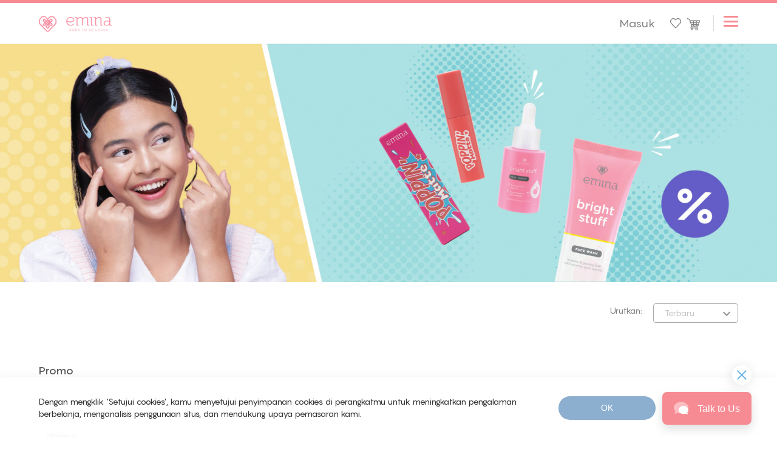

--- FILE ---
content_type: text/html; charset=UTF-8
request_url: https://www.eminacosmetics.com/index.php/promo-lainnya
body_size: 24451
content:
<!DOCTYPE html>
<html lang="id">
    <head>
        <meta charset="utf-8">
        <meta http-equiv="X-UA-Compatible" content="IE=edge,chrome=1">
        <meta name="viewport" content="width=device-width, initial-scale=1.0, minimum-scale=1.0, maximum-scale=1.0, user-scalable=no"/>

        <!--Style-->
<!--build:css css/styles.min.css-->

<link rel="stylesheet" href="https://www.eminacosmetics.com/css/styles.min.css">
<link rel="stylesheet" href="https://www.eminacosmetics.com/css/ribbon.css">
<!--endbuild-->

<!--js-->
<!--build:js js/main.min.js -->

<script type="text/javascript" src="https://www.eminacosmetics.com/js/main.min.js"></script>

<script src="https://cdn.jsdelivr.net/npm/sweetalert2@9"></script>
<script type='text/javascript' src='//platform-api.sharethis.com/js/sharethis.js#property=5cdcee3f7f177d00120fa31e&product=inline-share-buttons' async='async'></script>
<!--endbuild-->
        <script src="https://unpkg.com/aixp-js-sdk@1.0.5/dist/aixp-sdk-js.min.js"></script>
<script type="text/javascript">

    // staging dev or local
    const planeUrl = "https://paragon-p-backend.digitallab.id/402409b1-b4b6-4bae-b303-e186719710df/186f4126-13f6-4234-8d2f-2b4d4625f257";

    aixpTracker.ready(() => {
    //console.log("we are all set!!!");
    });

    aixpTracker.load("1lgCItJ0FN5qSusbvZVESHjEHLq", planeUrl, {
    configUrl: planeUrl
    });

    aixpTracker.page();

</script>
                <script defer src="https://eminacosmetics.api.useinsider.com/ins.js?id=10011122"></script>

        
<title>Emina Cosmetics Official Store</title>
<meta name="title" content="Emina Cosmetics Official Store">
<meta name="description" content="Dapatkan beauty products favoritmu di sini, where beauty is fun! Yuk, segera belanja!">
<meta name="keywords" content="Emina Cosmetics Beli">
<meta name="url" content="https://www.eminacosmetics.com/index.php/promo-lainnya">
<meta name="image" content="https://www.eminacosmetics.com/cfind/source/images/emina.png">
<meta name="fb::app_id" content="">
<meta name="article:author" content="">

<meta name="og:type" content="website">
<meta name="og:title" content="Emina Cosmetics Official Store">
<meta name="og:keywords" content="Emina Cosmetics Beli">
<meta name="og:description" content="Dapatkan beauty products favoritmu di sini, where beauty is fun! Yuk, segera belanja!">
<meta name="og:url" content="https://www.eminacosmetics.com/index.php/promo-lainnya">
<meta name="og:image" content="https://www.eminacosmetics.com/cfind/source/images/emina.png">
<meta name="og:author" content="">

<meta name="twitter:card" content="summary">
<meta name="twitter:title" content="Emina Cosmetics Official Store">
<meta name="twitter:description" content="Dapatkan beauty products favoritmu di sini, where beauty is fun! Yuk, segera belanja!">
<meta name="twitter:twitter-id" content="">
<meta name="twitter:image" content="https://www.eminacosmetics.com/cfind/source/images/emina.png">
<!-- Google tag (gtag.js) -->

<script async src="https://www.googletagmanager.com/gtag/js?id=G-ZYVFMH7W99"></script>
<script>
  window.dataLayer = window.dataLayer || [];
  function gtag(){dataLayer.push(arguments);}
  gtag('js', new Date());

  gtag('config', 'G-ZYVFMH7W99');
</script>
<script type='application/ld+json'> 
{
  "@context": "http://www.schema.org",
  "@type": "product",
  "brand": "Emina Cosmetics",
  "name": Emina Cosmetics Official Store,
  "image": https://www.eminacosmetics.com/cfind/source/images/emina.png
  "description": Dapatkan beauty products favoritmu di sini, where beauty is fun! Yuk, segera belanja!,
  "url": https://www.eminacosmetics.com/index.php/promo-lainnya
}
 </script>
<!--  Start of global snippet: Please do not remove
Place this snippet between the <head> and </head> tags on every page of your site. -->
<!-- Global site tag (gtag.js) - Google Marketing Platform -->
<script async src="https://www.googletagmanager.com/gtag/js?id=DC-9939060"></script>
<script>
  window.dataLayer = window.dataLayer || [];
  function gtag(){dataLayer.push(arguments);}
  gtag('js', new Date());

  gtag('config', 'DC-9939060');
</script>
<!-- End of global snippet: Please do not remove -->

<!-- Facebook Pixel Code -->
<script>
!function(f,b,e,v,n,t,s)
{if(f.fbq)return;n=f.fbq=function(){n.callMethod?
n.callMethod.apply(n,arguments):n.queue.push(arguments)};
if(!f._fbq)f._fbq=n;n.push=n;n.loaded=!0;n.version='2.0';
n.queue=[];t=b.createElement(e);t.async=!0;
t.src=v;s=b.getElementsByTagName(e)[0];
s.parentNode.insertBefore(t,s)}(window, document,'script',
'https://connect.facebook.net/en_US/fbevents.js');
fbq('init', '508089350075695');
fbq('track', 'PageView');
</script>
<noscript><img height="1" width="1" style="display:none"
src="https://www.facebook.com/tr?id=508089350075695&ev=PageView&noscript=1"
/></noscript>
<!-- End Facebook Pixel Code -->

<!-- Facebook Pixel Code -->
<script>
!function(f,b,e,v,n,t,s)
{if(f.fbq)return;n=f.fbq=function(){n.callMethod?
n.callMethod.apply(n,arguments):n.queue.push(arguments)};
if(!f._fbq)f._fbq=n;n.push=n;n.loaded=!0;n.version='2.0';
n.queue=[];t=b.createElement(e);t.async=!0;
t.src=v;s=b.getElementsByTagName(e)[0];
s.parentNode.insertBefore(t,s)}(window,document,'script',
'https://connect.facebook.net/en_US/fbevents.js');
fbq('init', '400896117660778'); 
fbq('track', 'PageView');
</script>
<noscript>
<img height="1" width="1" 
src="https://www.facebook.com/tr?id=400896117660778&ev=PageView
&noscript=1"/>
</noscript>
<!-- End Facebook Pixel Code -->

<!-- Google Tag Manager -->
<script>(function(w,d,s,l,i){w[l]=w[l]||[];w[l].push({'gtm.start':
new Date().getTime(),event:'gtm.js'});var f=d.getElementsByTagName(s)[0],
j=d.createElement(s),dl=l!='dataLayer'?'&l='+l:'';j.async=true;j.src=
'https://www.googletagmanager.com/gtm.js?id='+i+dl;f.parentNode.insertBefore(j,f);
})(window,document,'script','dataLayer','GTM-N499JDW');</script>
<!-- End Google Tag Manager -->
<link rel="icon" type="image/png" href="https://www.eminacosmetics.com/cfind/thumbs/thumb/images/content/thumb_32_32_contain_cover_w180_h180_apple-touch-icon.png" sizes="32x32">
<link rel="alternate" href="https://www.eminacosmetics.com/index.php/promo-others" hreflang="en-en" />
<link rel="alternate" href="https://www.eminacosmetics.com/index.php/promo-others" hreflang="x-default" />
<link rel="canonical" href="https://www.eminacosmetics.com/index.php/promo-lainnya" />

    </head>
    <body>
        <script>
    document.addEventListener('DOMContentLoaded', function() {
        var s,t; s = document.createElement('script'); s.type = 'text/javascript';
        s.src = 'https://s3-ap-southeast-1.amazonaws.com/qiscus-sdk/public/qismo/qismo-v4.js'; s.async = true;
        s.onload = s.onreadystatechange = function() { new Qismo('wer-ilo587j3dgjgzptd1', { 
                        options: { 
                            channel_id: 119603,
                            extra_fields: [],
                        }
                    }); }
        t = document.getElementsByTagName('script')[0]; t.parentNode.insertBefore(s, t);
    });
</script>

<!-- Google Tag Manager (noscript) -->
<noscript><iframe src="https://www.googletagmanager.com/ns.html?id=GTM-N499JDW"
height="0" width="0" style="display:none;visibility:hidden"></iframe></noscript>
<!-- End Google Tag Manager (noscript) -->

        <header >
    <div class="tg-head"></div>
    <div class="wrapper">
                <div class="logo">
            <a href="https://www.eminacosmetics.com/index.php/id">
                <img src="https://www.eminacosmetics.com/cfind/source/thumb/images/content/cover_w180_h40_emina.png" alt="">
            </a>
        </div>
        
        
        <div class="menu-mobile-block">
            <div class="overlay-mnmob"></div>
            <div class="burger"><span></span><span></span><span></span></div>
            <div class="wrap-mobile-mn">
                <div class="src">
                    <form action="https://www.eminacosmetics.com/index.php/id/search">
                        <input onkeypress="searching(event)" type="text" id="s" name="s" value="" required placeholder="Cari disini ... ">
                        <input type="submit" value=" ">
                    </form>
                </div>
                <div class="scrol-wrp">
                    <div class="user-mob">
                                                    <ul class="bfore-log">
                                <li><a href="https://www.eminacosmetics.com/index.php/id/member/login">Masuk</a></li>
                                <li><a href="https://www.eminacosmetics.com/index.php/id/member/register">DAFTAR</a></li>
                            </ul>
                                            </div>



                    

                    <ul class="menu">
                        <li class="dropdown">

            <a href="https://www.eminacosmetics.com/index.php/all/make-up">Make Up</a>

                        <div class="submenu">
                <div class="wrapper">
                    <div class="submenu-list list-3">
                                                                        <div class="submenu-column">
                            <ul>
                                                                    <li class="parent"><a href="https://www.eminacosmetics.com/index.php/all/make-up">All Make Up</a></li>
                                
                                <li  class="dropdown" >
                                                                            <a href="https://www.eminacosmetics.com/index.php/wajah">Wajah</a>
                                    
                                                                            <ul>
                                                                                                                                                                                                        <li><a href="https://www.eminacosmetics.com/index.php/id/list/wajah/bedak-tabur">Bedak Tabur</a></li>
                                                                                                                                                                                                                                                                                                            <li><a href="https://www.eminacosmetics.com/index.php/id/list/wajah/powder-complexion-id">Powder Complexion</a></li>
                                                                                                                                                                                                                                                                                                            <li><a href="https://www.eminacosmetics.com/index.php/id/list/wajah/liquid-complexion-id">Liquid Complexion</a></li>
                                                                                                                                                                                                                                                                                                            <li><a href="https://www.eminacosmetics.com/index.php/id/list/wajah/blush-id">Blush</a></li>
                                                                                                                                                                                                                                                                                                                                                                                                                                                                                                                                                                                                                                                                                                                                                                                                                                                                                                                                                                                                                                                                                                                                                                                                                                                                                                                                                                                                                                                                                                                                                                                                                                                                                                                                                                                                                                                                                                                                                                                                                                                                                                                                                                                                                                                                                                                                                                                                                                                                                                                                                                                                                                                                                                                                                                                                                                                                                                                                                                                                                                                                                                                                                                                                                                                                                                                                                                                                                                                                                                                                                                                                                                                                                                                                                                                                                                                        <li><a href="https://www.eminacosmetics.com/index.php/id/list/wajah/highlighter-id">Highlighter</a></li>
                                                                                                                                                                                                                                                                                                                                                                                                                                                                                                    <li><a href="https://www.eminacosmetics.com/index.php/id/list/wajah/concealer-id">Concealer</a></li>
                                                                                                                                                                                                                                                                                                                                                                                                                                                                                                                                                                                                                                                                                                                                                                                                                                                                                                                                                                                                                                                                                                                                                                                                                                                                                                                                                                                                                                                                                                                                                                                                                            </ul>
                                    
                                </li>


                            </ul>
                        </div>
                                                                        <div class="submenu-column">
                            <ul>
                                
                                <li  class="dropdown" >
                                                                            <a href="https://www.eminacosmetics.com/index.php/bibir">Bibir</a>
                                    
                                                                            <ul>
                                                                                                                                                                                                                                                                                                                                                                                                                                                                                                                                                                                        <li><a href="https://www.eminacosmetics.com/index.php/id/list/bibir/lip-gloss-id">Lip Gloss</a></li>
                                                                                                                                                                                                                                                                                                            <li><a href="https://www.eminacosmetics.com/index.php/id/list/bibir/lipstick-id">Lipstick</a></li>
                                                                                                                                                                                                                                                                                                            <li><a href="https://www.eminacosmetics.com/index.php/id/list/bibir/liquid-lipstick-id">Liquid Lipstick</a></li>
                                                                                                                                                                                                                                                                                                            <li><a href="https://www.eminacosmetics.com/index.php/id/list/bibir/liptint-id">Liptint</a></li>
                                                                                                                                                                                                                                                                                                                                                                                                                                                                                                                                                                                                                                                                                                                                                                                                                                                                                                                                                                                                                                                                                                                                                                                                                                                                                                                                                                                                                                                                                                                                                                                                                                                                                                                                                                                                                                                                                                                                                                                                                                                                                                                                                                                                                                                                                                                                                                                                                                                                                                                                                                                                                                                                                                                                                                                                                                                                                                                                                                                                                                                                                                                                                                                                                                                                                                                                                                                                                                                                                                                                                                                                                                                                                                                                                                                                                                                        <li><a href="https://www.eminacosmetics.com/index.php/id/list/bibir/lip-matte-id">Lip Matte</a></li>
                                                                                                                                                                                                                                                                                                                                                                                                                                                                                                                                                                                                                                                                                            <li><a href="https://www.eminacosmetics.com/index.php/id/list/bibir/lipcare-id">Lip Care</a></li>
                                                                                                                                                                                                                                                                                                                                                                                                                                                                                                                                                                                                                                                                                                                                                                                                                                                                                                                                                                                                                                                    </ul>
                                    
                                </li>


                            </ul>
                        </div>
                                                                        <div class="submenu-column">
                            <ul>
                                
                                <li  class="dropdown" >
                                                                            <a href="https://www.eminacosmetics.com/index.php/mata">Mata</a>
                                    
                                                                            <ul>
                                                                                                                                                                                                                                                                                                                                                                                                                                                                                                                                                                                                                                                                                                                                                                                                                                                                                                                                                                        <li><a href="https://www.eminacosmetics.com/index.php/id/list/mata/eyeshadow-id">Eyeshadow</a></li>
                                                                                                                                                                                                                                                                                                            <li><a href="https://www.eminacosmetics.com/index.php/id/list/mata/eyeliner-id">Eyeliner</a></li>
                                                                                                                                                                                                                                                                                                            <li><a href="https://www.eminacosmetics.com/index.php/id/list/mata/eyebrow-id">Eyebrow</a></li>
                                                                                                                                                                                                                                                                                                            <li><a href="https://www.eminacosmetics.com/index.php/id/list/mata/mascara-id">Mascara</a></li>
                                                                                                                                                                                                                                                                                                                                                                                                                                                                                                                                                                                                                                                                                                                                                                                                                                                                                                                                                                                                                                                                                                                                                                                                                                                                                                                                                                                                                                                                                                                                                                                                                                                                                                                                                                                                                                                                                                                                                                                                                                                                                                                                                                                                                                                                                                                                                                                                                                                                                                                                                                                                                                                                                                                                                                                                                                                                                                                                                                                                                                                                                                                                                                                                                                                                                                                                                                                                                                                                                                                                                                                                                                                                                                                                                                                                                                                                                                                                                                                                                                                                                                                                                                                                                                                                                                                                                                                                                                                                                                                                                                                                                                                                                                                                                                                        </ul>
                                    
                                </li>


                            </ul>
                        </div>
                                            </div>


                    <div class="img-list">
                        <div class="item-list">

                                                                                                                                        <div class="item">
                                            <figure>
                                                <img src="https://www.eminacosmetics.com/cfind/source/thumb/images/bar-thumb/cover_w230_h230_cover_w230_h230_poppin-05-4.jpg" alt="">
                                                <figcaption>
                                                    <h4>Emina Poppin’ Matte Lip Cream</h4>
                                                    <a href="/eminapoppinmattelipcream05easypeasy">Click Me</a>
                                                </figcaption>
                                            </figure>
                                        </div>
                                                                            <div class="item">
                                            <figure>
                                                <img src="https://www.eminacosmetics.com/cfind/source/thumb/images/bar-thumb/cover_w230_h230_cover_w230_h230_cover_w407_h407_resize-daily-matte_407x407.jpg" alt="">
                                                <figcaption>
                                                    <h4>Tampil Flawless dan #NoKilap</h4>
                                                    <a href="/emina-daily-matte-series">Read More</a>
                                                </figcaption>
                                            </figure>
                                        </div>
                                                                            <div class="item">
                                            <figure>
                                                <img src="https://www.eminacosmetics.com/cfind/source/thumb/images/product/glossy-stain/glossy-stain-revamp/cover_w230_h230_dsc00158_03-ok-min.png" alt="">
                                                <figcaption>
                                                    <h4>Emina Glossy Stain is here</h4>
                                                    <a href="/glossy-stain">Best Pick</a>
                                                </figcaption>
                                            </figure>
                                        </div>
                                                                                                                                                                                                                                                                                                                                                
                        </div>
                    </div>

                </div>
            </div>
            
        </li>
                            <li class="dropdown">

            <a href="https://www.eminacosmetics.com/index.php/all/skin-care">Skin Care</a>

                        <div class="submenu">
                <div class="wrapper">
                    <div class="submenu-list list-3">
                                                                        <div class="submenu-column">
                            <ul>
                                                                    <li class="parent"><a href="https://www.eminacosmetics.com/index.php/all/skin-care">All Skin Care</a></li>
                                
                                <li  class="dropdown" >
                                                                            <a href="https://www.eminacosmetics.com/index.php/pembersih">Pembersih</a>
                                    
                                                                            <ul>
                                                                                                                                                                                                                                                                                                                                                                                                                                                                                                                                                                                                                                                                                                                                                                                                                                                                                                                                                                                                                                                                                                                                                                                                                                                                                                                                                        <li><a href="https://www.eminacosmetics.com/index.php/id/list/pembersih/face-wash-id">Face Wash</a></li>
                                                                                                                                                                                                                                                                                                            <li><a href="https://www.eminacosmetics.com/index.php/id/list/pembersih/make-up-remover-is">Make Up Remover</a></li>
                                                                                                                                                                                                                                                                                                                                                                                                                                                                                                                                                                                                                                                                                                                                                                                                                                                                                                                                                                                                                                                                                                                                                                                                                                                                                                                                                                                                                                                                                                                                                                                                                                                                                                                                                                                                                                                                                                                                                                                                                                                                                                                                                                                                                                                                                                                                                                                                                                                                                                                                                                                                                                                                                                                                                                                                                                                                                                                                                                                                                                                                                                                                                                                                                                                                                                                                                                                                                                                                                                                                                                                                                                                                                                                                                                                                                                                                                                                                                                                                                                                                                                                                                                                                                                                                                                                                                                                                                                                                                                                                                                                                </ul>
                                    
                                </li>


                            </ul>
                        </div>
                                                                        <div class="submenu-column">
                            <ul>
                                
                                <li  class="dropdown" >
                                                                            <a href="https://www.eminacosmetics.com/index.php/moisturizer-id">Moisturizer</a>
                                    
                                                                            <ul>
                                                                                                                                                                                                                                                                                                                                                                                                                                                                                                                                                                                                                                                                                                                                                                                                                                                                                                                                                                                                                                                                                                                                                                                                                                                                                                                                                                                                                                                                                                                                                <li><a href="https://www.eminacosmetics.com/index.php/id/list/moisturizer-id/suncare-id">Suncare</a></li>
                                                                                                                                                                                                                                                                                                            <li><a href="https://www.eminacosmetics.com/index.php/id/list/moisturizer-id/moisturizer-id">Moisturizer</a></li>
                                                                                                                                                                                                                                                                                                                                                                                                                                                                                                                                                                                                                                                                                                                                                                                                                                                                                                                                                                                                                                                                                                                                                                                                                                                                                                                                                                                                                                                                                                                                                                                                                                                                                                                                                                                                                                                                                                                                                                                                                                                                                                                                                                                                                                                                                                                                                                                                                                                                                                                                                                                                                                                                                                                                                                                                                                                                                                                                                                                                                                                                                                                                                                                                                                                                                                                                                                                                                                                                                                                                                                                                                                                                                                                                                                                                                                                                                                                                                                                                                                                                                                                                                                                                                                                                                                                                                                                                        </ul>
                                    
                                </li>


                            </ul>
                        </div>
                                                                        <div class="submenu-column">
                            <ul>
                                
                                <li  class="dropdown" >
                                                                            <a href="https://www.eminacosmetics.com/index.php/toner-id">Toner</a>
                                    
                                                                            <ul>
                                                                                                                                                                                                                                                                                                                                                                                                                                                                                                                                                                                                                                                                                                                                                                                                                                                                                                                                                                                                                                                                                                                                                                                                                                                                                                                                                                                                                                                                                                                                                                                                                                                                                                                                        <li><a href="https://www.eminacosmetics.com/index.php/id/list/toner-id/toner-id">Toner</a></li>
                                                                                                                                                                                                                                                                                                                                                                                                                                                                                                                                                                                                                                                                                                                                                                                                                                                                                                                                                                                                                                                                                                                                                                                                                                                                                                                                                                                                                                                                                                                                                                                                                                                                                                                                                                                                                                                                                                                                                                                                                                                                                                                                                                                                                                                                                                                                                                                                                                                                                                                                                                                                                                                                                                                                                                                                                                                                                                                                                                                                                                                                                                                                                                                                                                                                                                                                                                                                                                                                                                                                                                                                                                                                                                                                                                                                                                                                                                                                                                                                                                                                                                                                                                                                                                                                                                            </ul>
                                    
                                </li>


                            </ul>
                        </div>
                                                                        <div class="submenu-column">
                            <ul>
                                
                                <li  class="dropdown" >
                                                                            <a href="https://www.eminacosmetics.com/index.php/serum-id">Serum</a>
                                    
                                                                            <ul>
                                                                                                                                                                                                                                                                                                                                                                                                                                                                                                                                                                                                                                                                                                                                                                                                                                                                                                                                                                                                                                                                                                                                                                                                                                                                                                                                                                                                                                                                                                                                                                                                                                                                                                                                                                                                                                    <li><a href="https://www.eminacosmetics.com/index.php/id/list/serum-id/spot-gel-id">Spot Gel</a></li>
                                                                                                                                                                                                                                                                                                                                                                                                                                                                                                                                                                                                                                                                                                                                                                                                                                                                                                                                                                                                                                                                                                                                                                                                                                                                                                                                                                                                                                                                                                                                                                                                                                                                                                                                                                                                                                                                                                                                                                                                                                                                                                                                                                                                                                                                                                                                                                                                                                                                                                                                                                                                            <li><a href="https://www.eminacosmetics.com/index.php/id/list/serum-id/serum-d">Serum</a></li>
                                                                                                                                                                                                                                                                                                                                                                                                                                                                                                                                                                                                                                                                                                                                                                                                                                                                                                                                                                                                                                                                                                                                                                                                                                                                                                                                                                                                                                                                                                                                                                                                                                                                                                                                                                                                                    </ul>
                                    
                                </li>


                            </ul>
                        </div>
                                                                        <div class="submenu-column">
                            <ul>
                                
                                <li  class="dropdown" >
                                                                            <a href="https://www.eminacosmetics.com/index.php/masker">Masker</a>
                                    
                                                                            <ul>
                                                                                                                                                                                                                                                                                                                                                                                                                                                                                                                                                                                                                                                                                                                                                                                                                                                                                                                                                                                                                                                                                                                                                                                                                                                                                                                                                                                                                                                                                                                                                                                                                                                                                                                                                                                                                                                                                                                                <li><a href="https://www.eminacosmetics.com/index.php/id/list/masker/sheet-mask-id">Sheet Mask</a></li>
                                                                                                                                                                                                                                                                                                                                                                                                        <li><a href="https://www.eminacosmetics.com/index.php/id/list/masker/face-mask-id">Face Mask</a></li>
                                                                                                                                                                                                                                                                                                                                                                                                                                                                                                                                                                                                                                                                                                                                                                                                                                                                                                                                                                                                                                                                                                                                                                                                                                                                                                                                                                                                                                                                                                                                                                                                                                                                                                                                                                                                                                                                                                                                                                                                                                                                                                                                                                                                                                                                                                                                                                                                                                                                                                                                                                                                                                                                                                                                                                                                                                                                                                                                                                                                                                                                                                                                                                                                                                                                                                                                                                                                                                                                                                                                                                                                                                                                                                                                                                                                                                                                                                                            </ul>
                                    
                                </li>


                            </ul>
                        </div>
                                                                        <div class="submenu-column">
                            <ul>
                                
                                <li  class="dropdown" >
                                                                            <a href="https://www.eminacosmetics.com/index.php/tabir-surya">Tabir Surya</a>
                                    
                                                                            <ul>
                                                                                                                                                                                                                                                                                                                                                                                                                                                                                                                                                                                                                                                                                                                                                                                                                                                                                                                                                                                                                                                                                                                                                                                                                                                                                                                                                                                                                                                                                                                                                                                                                                                                                                                                                                                                                                                                                                                                                                                                                                                                                                                                                                                                                                                                                                                                                                                                                                                                                                                                                                                                                                                                                                                                                                                                                                                                                                                                                                                                                                                                                                                                                                                                                                                                                                                                                                                                                                                                                                                                                                                                                                                                                                                                                                                                                                                                                                                                                                                                                                                                                                                                                                                                                                                                                                                                                                                                                                                                                                                                                                                                                                                                                                                                                                                                                                                                                                                                                                                                                                                                                                                                                                                                                                                                                                                                                                                                                                                                                                                                                                                                                                                                                                                                                                <li><a href="https://www.eminacosmetics.com/index.php/id/list/tabir-surya/spf-50-id">SPF 50</a></li>
                                                                                                                                                                                                                                                                                                            <li><a href="https://www.eminacosmetics.com/index.php/id/list/tabir-surya/spf-35-id">SPF 35</a></li>
                                                                                                                                                                                        </ul>
                                    
                                </li>


                            </ul>
                        </div>
                                            </div>


                    <div class="img-list">
                        <div class="item-list">

                                                                                                                                                                                                    <div class="item">
                                            <figure>
                                                <img src="https://www.eminacosmetics.com/cfind/source/thumb/images/bar-thumb/cover_w230_h230_cover_w230_h230_sunprot.png" alt="">
                                                <figcaption>
                                                    <h4>Skin Buddy Sun Protection</h4>
                                                    <a href="/skin-buddy-sun-protection-spf-30-pa-">Click Me</a>
                                                </figcaption>
                                            </figure>
                                        </div>
                                                                            <div class="item">
                                            <figure>
                                                <img src="https://www.eminacosmetics.com/cfind/source/thumb/images/emina-banner/cover_w230_h230_img_9229-2-min.jpg" alt="">
                                                <figcaption>
                                                    <h4>Cara Mengatasi Maskne</h4>
                                                    <a href="/maskne-akibat-pakai-masker">Read More</a>
                                                </figcaption>
                                            </figure>
                                        </div>
                                                                            <div class="item">
                                            <figure>
                                                <img src="https://www.eminacosmetics.com/cfind/source/thumb/images/product/toner/bright-stuff/cover_w230_h230_emina-face-serum-30-ml-new-.png" alt="">
                                                <figcaption>
                                                    <h4>Bright Stuff</h4>
                                                    <a href="/bright-stuff--serum">Best Pick</a>
                                                </figcaption>
                                            </figure>
                                        </div>
                                                                                                                                                                                                                                                                                    
                        </div>
                    </div>

                </div>
            </div>
            
        </li>
                            <li class="dropdown">

            <a href="https://www.eminacosmetics.com/index.php/all/beauty-101">Beauty 101</a>

                        <div class="submenu">
                <div class="wrapper">
                    <div class="submenu-list list-3">
                                                                        <div class="submenu-column">
                            <ul>
                                                                    <li class="parent"><a href="https://www.eminacosmetics.com/index.php/all/beauty-101">All Beauty 101</a></li>
                                
                                <li  class="dropdown" >
                                                                            <a href="https://www.eminacosmetics.com/index.php">Makeup 101</a>
                                    
                                                                            <ul>
                                                                                            <li><a href="https://www.eminacosmetics.com/index.php/beauty-feed-id">Beauty Feed</a></li>
                                                                                    </ul>
                                    
                                </li>


                            </ul>
                        </div>
                                                                        <div class="submenu-column">
                            <ul>
                                
                                <li  class="dropdown" >
                                                                            <a href="https://www.eminacosmetics.com/index.php">Skin 101</a>
                                    
                                                                            <ul>
                                                                                            <li><a href="https://www.eminacosmetics.com/index.php/skin-feed-normal-id">Skin Feeds</a></li>
                                                                                            <li><a href="https://www.eminacosmetics.com/index.php/skinpedia-id">Skinpedia</a></li>
                                                                                            <li><a href="https://www.eminacosmetics.com/index.php/about-skin-id">Skin Guide</a></li>
                                                                                            <li><a href="https://www.eminacosmetics.com/index.php/id/natura-pal">Natura Pal</a></li>
                                                                                            <li><a href="https://www.eminacosmetics.com/ms-pimple/">Ms Pimple</a></li>
                                                                                    </ul>
                                    
                                </li>


                            </ul>
                        </div>
                                            </div>


                    <div class="img-list">
                        <div class="item-list">

                                                                                                                                                                                                                                                                                                                            <div class="item">
                                            <figure>
                                                <img src="https://www.eminacosmetics.com/cfind/source/thumb/images/bar-thumb/cover_w230_h230_cover_w230_h230_cover_w407_h407_resize-1-407x407.jpg" alt="">
                                                <figcaption>
                                                    <h4>Ekspresikan Diri dengan Warna-</h4>
                                                    <a href="/ekspresikan-diri-dengan-emina-poppin-matte">Read More</a>
                                                </figcaption>
                                            </figure>
                                        </div>
                                                                            <div class="item">
                                            <figure>
                                                <img src="https://www.eminacosmetics.com/cfind/source/thumb/images/bar-thumb/cover_w230_h230_cover_w230_h230_cover_w407_h407_rekomendasi-dan-tips-skincare-12-tahun-yang-aman-untuk-kulit-pemula3.jpg" alt="">
                                                <figcaption>
                                                    <h4>Rekomendasi Skincare 12 Tahun</h4>
                                                    <a href="/rekomendasi-skincare-12-tahun-yang-aman-untuk-kulit-pemula">Read More</a>
                                                </figcaption>
                                            </figure>
                                        </div>
                                                                            <div class="item">
                                            <figure>
                                                <img src="https://www.eminacosmetics.com/cfind/source/thumb/images/bar-thumb/cover_w230_h230_cover_w230_h230_cover_w407_h407_spfbestie-407x407.jpg" alt="">
                                                <figcaption>
                                                    <h4>Rutin Pakai Sunscreen, Yuk</h4>
                                                    <a href="/yuk-jadi-spf-besties-bareng-emina">Read More</a>
                                                </figcaption>
                                            </figure>
                                        </div>
                                                                                                                                                            
                        </div>
                    </div>

                </div>
            </div>
            
        </li>
                    <li>
            <a href="https://www.eminacosmetics.com/index.php/all-promo-id">Promo</a>
        </li>
                    <li>
            <a href="https://www.eminacosmetics.com/skin-analyzer-instore-id">Skin Analyzer</a>
        </li>
        </ul>

                    <div class="lang">
                                                    <a href="https://www.eminacosmetics.com/index.php/promo-others" class="">English</a>
                                                    <a href="https://www.eminacosmetics.com/index.php/promo-lainnya" class="active">Indonesia</a>
                                            </div>
                </div>
            </div>
        </div>
        


        
        <div class="rh-header">

            <ul class="menu">
                        <li class="dropdown">
                            <a href="https://www.eminacosmetics.com/index.php/id/all/make-up" >Make Up</a>
                                    <div class="submenu">
                <div class="wrapper">
                    <div class="submenu-list list-3">
                                                
                        <div class="submenu-column">
                            <ul>
                                                                                                            <li class="parent"><a href="https://www.eminacosmetics.com/index.php/id/all/make-up">Semua Make Up</a></li>
                                                                    
                                <li  class="dropdown" >
                                                                            <a href="https://www.eminacosmetics.com/index.php/wajah">Wajah</a>
                                    
                                                                            <ul>
                                                                                                                                                                                                                                                                                                                                                                                    <li><a href="https://www.eminacosmetics.com/index.php/id/list/wajah/bedak-tabur">Bedak Tabur</a></li>
                                                                                                                                                                                                                                                                                                                                                                                                                                                                                                                                                                                                            <li><a href="https://www.eminacosmetics.com/index.php/id/list/wajah/powder-complexion-id">Powder Complexion</a></li>
                                                                                                                                                                                                                                                                                                                                                                                                                                                                                                                                                                                                            <li><a href="https://www.eminacosmetics.com/index.php/id/list/wajah/liquid-complexion-id">Liquid Complexion</a></li>
                                                                                                                                                                                                                                                                                                                                                                                                                                                                                                                                                                                                            <li><a href="https://www.eminacosmetics.com/index.php/id/list/wajah/blush-id">Blush</a></li>
                                                                                                                                                                                                                                                                                                                                                                                                                                                                                                                                                                                                                                                                                                                                                                                                                                                                                                                                                                                                                                                                                                                                                                                                                                                                                                                                                                                                                                                                                                                                                                                                                                                                                                                                                                                                                                                                                                                                                                                                                                                                                                                                                                                                                                                                                                                                                                                                                                                                                                                                                                                                                                                                                                                                                                                                                                                                                                                                                                                                                                                                                                                                                                                                                                                                                                                                                                                                                                                                                                                                                                                                                                                                                                                                                                                                                                                                                                                                                                                                                                                                                                                                                        <li><a href="https://www.eminacosmetics.com/index.php/id/list/wajah/highlighter-id">Highlighter</a></li>
                                                                                                                                                                                                                                                                                                                                                                                                                                                                                                                                                                                                                                                                                                                                                                                                    <li><a href="https://www.eminacosmetics.com/index.php/id/list/wajah/concealer-id">Concealer</a></li>
                                                                                                                                                                                                                                                                                                                                                                                                                                                                                                                                                                                                                                                                                                                                                                                                                                                                                                                                                                                                                                                                                                                                                                                                                                                                                                                                                                                                                                                                                                                                                                                                                                                                                                                                                </ul>
                                    
                                </li>

                            </ul>
                        </div>
                                                
                        <div class="submenu-column">
                            <ul>
                                
                                <li  class="dropdown" >
                                                                            <a href="https://www.eminacosmetics.com/index.php/bibir">Bibir</a>
                                    
                                                                            <ul>
                                                                                                                                                                                                                                                                                                                                                                                                                                                                                                                                                                                                                                                                                                                                                                    <li><a href="https://www.eminacosmetics.com/index.php/id/list/bibir/lip-gloss-id">Lip Gloss</a></li>
                                                                                                                                                                                                                                                                                                                                                                                                                                                                                                                                                                                                            <li><a href="https://www.eminacosmetics.com/index.php/id/list/bibir/lipstick-id">Lipstick</a></li>
                                                                                                                                                                                                                                                                                                                                                                                                                                                                                                                                                                                                            <li><a href="https://www.eminacosmetics.com/index.php/id/list/bibir/liquid-lipstick-id">Liquid Lipstick</a></li>
                                                                                                                                                                                                                                                                                                                                                                                                                                                                                                                                                                                                            <li><a href="https://www.eminacosmetics.com/index.php/id/list/bibir/liptint-id">Liptint</a></li>
                                                                                                                                                                                                                                                                                                                                                                                                                                                                                                                                                                                                                                                                                                                                                                                                                                                                                                                                                                                                                                                                                                                                                                                                                                                                                                                                                                                                                                                                                                                                                                                                                                                                                                                                                                                                                                                                                                                                                                                                                                                                                                                                                                                                                                                                                                                                                                                                                                                                                                                                                                                                                                                                                                                                                                                                                                                                                                                                                                                                                                                                                                                                                                                                                                                                                                                                                                                                                                                                                                                                                                                                                                                                                                                                                                                                                                                                                                                                                                                                                                                                                                                                                        <li><a href="https://www.eminacosmetics.com/index.php/id/list/bibir/lip-matte-id">Lip Matte</a></li>
                                                                                                                                                                                                                                                                                                                                                                                                                                                                                                                                                                                                                                                                                                                                                                                                                                                                                                                                                                                            <li class="dropdown">
                                                                    <a href="https://www.eminacosmetics.com/index.php/id/list/bibir/lipcare-id">Lip Care</a>
                                                                    <ul>
                                                                                                                                                                                                                                    <li><a href="https://www.eminacosmetics.com/index.php/id/item/bibir/lipcare-id/lip-balm-id">Lip Balm</a></li>
                                                                                                                                                                                                                                                                                                                <li><a href="https://www.eminacosmetics.com/index.php/id/item/bibir/lipcare-id/lip-mask-id">Lip Mask</a></li>
                                                                                                                                                                                                                                                                                                                <li><a href="https://www.eminacosmetics.com/index.php/id/item/bibir/lipcare-id/lip-serum-id">Lip Serum</a></li>
                                                                                                                                                                                                                        </ul>
                                                                </li>
                                                                                                                                                                                                                                                                                                                                                                                                                                                                                                                                                                                                                                                                                                                                                                                                                                                                                                                                                                                                                                                                                                                                                                        </ul>
                                    
                                </li>

                            </ul>
                        </div>
                                                
                        <div class="submenu-column">
                            <ul>
                                
                                <li  class="dropdown" >
                                                                            <a href="https://www.eminacosmetics.com/index.php/mata">Mata</a>
                                    
                                                                            <ul>
                                                                                                                                                                                                                                                                                                                                                                                                                                                                                                                                                                                                                                                                                                                                                                                                                                                                                                                                                                                                                                                                                                                                                    <li><a href="https://www.eminacosmetics.com/index.php/id/list/mata/eyeshadow-id">Eyeshadow</a></li>
                                                                                                                                                                                                                                                                                                                                                                                                                                                                                                                                                                                                            <li><a href="https://www.eminacosmetics.com/index.php/id/list/mata/eyeliner-id">Eyeliner</a></li>
                                                                                                                                                                                                                                                                                                                                                                                                                                                                                                                                                                                                            <li><a href="https://www.eminacosmetics.com/index.php/id/list/mata/eyebrow-id">Eyebrow</a></li>
                                                                                                                                                                                                                                                                                                                                                                                                                                                                                                                                                                                                            <li><a href="https://www.eminacosmetics.com/index.php/id/list/mata/mascara-id">Mascara</a></li>
                                                                                                                                                                                                                                                                                                                                                                                                                                                                                                                                                                                                                                                                                                                                                                                                                                                                                                                                                                                                                                                                                                                                                                                                                                                                                                                                                                                                                                                                                                                                                                                                                                                                                                                                                                                                                                                                                                                                                                                                                                                                                                                                                                                                                                                                                                                                                                                                                                                                                                                                                                                                                                                                                                                                                                                                                                                                                                                                                                                                                                                                                                                                                                                                                                                                                                                                                                                                                                                                                                                                                                                                                                                                                                                                                                                                                                                                                                                                                                                                                                                                                                                                                                                                                                                                                                                                                                                                                                                                                                                                                                                                                                                                                                                                                                                                                                                                                                            </ul>
                                    
                                </li>

                            </ul>
                        </div>
                                            </div>


                    <div class="img-list">
                        <div class="item-list">

                                                                                                                                        <div class="item">
                                            <figure>
                                                <img src="https://www.eminacosmetics.com/cfind/source/thumb/images/bar-thumb/cover_w230_h230_cover_w230_h230_poppin-05-4.jpg" alt="">
                                                <figcaption>
                                                    <h4>Emina Poppin’ Matte Lip Cream</h4>
                                                    <a href="/eminapoppinmattelipcream05easypeasy">Click Me</a>
                                                </figcaption>
                                            </figure>
                                        </div>
                                                                            <div class="item">
                                            <figure>
                                                <img src="https://www.eminacosmetics.com/cfind/source/thumb/images/bar-thumb/cover_w230_h230_cover_w230_h230_cover_w407_h407_resize-daily-matte_407x407.jpg" alt="">
                                                <figcaption>
                                                    <h4>Tampil Flawless dan #NoKilap</h4>
                                                    <a href="/emina-daily-matte-series">Read More</a>
                                                </figcaption>
                                            </figure>
                                        </div>
                                                                            <div class="item">
                                            <figure>
                                                <img src="https://www.eminacosmetics.com/cfind/source/thumb/images/product/glossy-stain/glossy-stain-revamp/cover_w230_h230_dsc00158_03-ok-min.png" alt="">
                                                <figcaption>
                                                    <h4>Emina Glossy Stain is here</h4>
                                                    <a href="/glossy-stain">Best Pick</a>
                                                </figcaption>
                                            </figure>
                                        </div>
                                                                                                                                                                                                                                                                                                                                                
                        </div>
                    </div>

                </div>
            </div>
            
        </li>
                            <li class="dropdown">
                            <a href="https://www.eminacosmetics.com/index.php/id/all/skin-care"                     style="color:"
                    >Skin Care</a>
                                    <div class="submenu">
                <div class="wrapper">
                    <div class="submenu-list list-6">
                                                
                        <div class="submenu-column">
                            <ul>
                                                                                                            <li class="parent"><a href="https://www.eminacosmetics.com/index.php/id/all/skin-care">Semua Skin Care</a></li>
                                                                    
                                <li  class="dropdown" >
                                                                            <a href="https://www.eminacosmetics.com/index.php/pembersih">Pembersih</a>
                                    
                                                                            <ul>
                                                                                                                                                                                                                                                                                                                                                                                                                                                                                                                                                                                                                                                                                                                                                                                                                                                                                                                                                                                                                                                                                                                                                                                                                                                                                                                                                                                                                                                                                                                                    <li><a href="https://www.eminacosmetics.com/index.php/id/list/pembersih/face-wash-id">Face Wash</a></li>
                                                                                                                                                                                                                                                                                                                                                                                                                                                                                                                                                                                                            <li><a href="https://www.eminacosmetics.com/index.php/id/list/pembersih/make-up-remover-is">Make Up Remover</a></li>
                                                                                                                                                                                                                                                                                                                                                                                                                                                                                                                                                                                                                                                                                                                                                                                                                                                                                                                                                                                                                                                                                                                                                                                                                                                                                                                                                                                                                                                                                                                                                                                                                                                                                                                                                                                                                                                                                                                                                                                                                                                                                                                                                                                                                                                                                                                                                                                                                                                                                                                                                                                                                                                                                                                                                                                                                                                                                                                                                                                                                                                                                                                                                                                                                                                                                                                                                                                                                                                                                                                                                                                                                                                                                                                                                                                                                                                                                                                                                                                                                                                                                                                                                                                                                                                                                                                                                                                                                                                                                                                                                                                                                                                                                                                    </ul>
                                    
                                </li>

                            </ul>
                        </div>
                                                
                        <div class="submenu-column">
                            <ul>
                                
                                <li  class="dropdown" >
                                                                            <a href="https://www.eminacosmetics.com/index.php/moisturizer-id">Moisturizer</a>
                                    
                                                                            <ul>
                                                                                                                                                                                                                                                                                                                                                                                                                                                                                                                                                                                                                                                                                                                                                                                                                                                                                                                                                                                                                                                                                                                                                                                                                                                                                                                                                                                                                                                                                                                                                                                                                                                                                                                                                                                                                                                                                                                                                                                                                                                                                                                                                                                                            <li><a href="https://www.eminacosmetics.com/index.php/id/list/moisturizer-id/moisturizer-id">Moisturizer</a></li>
                                                                                                                                                                                                                                                                                                                                                                                                                                                                                                                                                                                                                                                                                                                                                                                                                                                                                                                                                                                                                                                                                                                                                                                                                                                                                                                                                                                                                                                                                                                                                                                                                                                                                                                                                                                                                                                                                                                                                                                                                                                                                                                                                                                                                                                                                                                                                                                                                                                                                                                                                                                                                                                                                                                                                                                                                                                                                                                                                                                                                                                                                                                                                                                                                                                                                                                                                                                                                                                                                                                                                                                                                                                                                                                                                                                                                                                                                                                                                                                                                                                                                                                                                                                                                                                                                                                                                                                                                                                                                                                            </ul>
                                    
                                </li>

                            </ul>
                        </div>
                                                
                        <div class="submenu-column">
                            <ul>
                                
                                <li  class="dropdown" >
                                                                            <a href="https://www.eminacosmetics.com/index.php/toner-id">Toner</a>
                                    
                                                                            <ul>
                                                                                                                                                                                                                                                                                                                                                                                                                                                                                                                                                                                                                                                                                                                                                                                                                                                                                                                                                                                                                                                                                                                                                                                                                                                                                                                                                                                                                                                                                                                                                                                                                                                                                                                                                                                                                                                                                                                    <li><a href="https://www.eminacosmetics.com/index.php/id/list/toner-id/toner-id">Toner</a></li>
                                                                                                                                                                                                                                                                                                                                                                                                                                                                                                                                                                                                                                                                                                                                                                                                                                                                                                                                                                                                                                                                                                                                                                                                                                                                                                                                                                                                                                                                                                                                                                                                                                                                                                                                                                                                                                                                                                                                                                                                                                                                                                                                                                                                                                                                                                                                                                                                                                                                                                                                                                                                                                                                                                                                                                                                                                                                                                                                                                                                                                                                                                                                                                                                                                                                                                                                                                                                                                                                                                                                                                                                                                                                                                                                                                                                                                                                                                                                                                                                                                                                                                                                                                                                                                                                                                                                                                                                                                </ul>
                                    
                                </li>

                            </ul>
                        </div>
                                                
                        <div class="submenu-column">
                            <ul>
                                
                                <li  class="dropdown" >
                                                                            <a href="https://www.eminacosmetics.com/index.php/serum-id">Serum</a>
                                    
                                                                            <ul>
                                                                                                                                                                                                                                                                                                                                                                                                                                                                                                                                                                                                                                                                                                                                                                                                                                                                                                                                                                                                                                                                                                                                                                                                                                                                                                                                                                                                                                                                                                                                                                                                                                                                                                                                                                                                                                                                                                                                                                                                                <li><a href="https://www.eminacosmetics.com/index.php/id/list/serum-id/spot-gel-id">Spot Gel</a></li>
                                                                                                                                                                                                                                                                                                                                                                                                                                                                                                                                                                                                                                                                                                                                                                                                                                                                                                                                                                                                                                                                                                                                                                                                                                                                                                                                                                                                                                                                                                                                                                                                                                                                                                                                                                                                                                                                                                                                                                                                                                                                                                                                                                                                                                                                                                                                                                                                                                                                                                                                                                                                                                                                                                                                                                                                                                                                                                            <li><a href="https://www.eminacosmetics.com/index.php/id/list/serum-id/serum-d">Serum</a></li>
                                                                                                                                                                                                                                                                                                                                                                                                                                                                                                                                                                                                                                                                                                                                                                                                                                                                                                                                                                                                                                                                                                                                                                                                                                                                                                                                                                                                                                                                                                                                                                                                                                                                                                                                                                                                                                                                                                                                        </ul>
                                    
                                </li>

                            </ul>
                        </div>
                                                
                        <div class="submenu-column">
                            <ul>
                                
                                <li  class="dropdown" >
                                                                            <a href="https://www.eminacosmetics.com/index.php/masker">Masker</a>
                                    
                                                                            <ul>
                                                                                                                                                                                                                                                                                                                                                                                                                                                                                                                                                                                                                                                                                                                                                                                                                                                                                                                                                                                                                                                                                                                                                                                                                                                                                                                                                                                                                                                                                                                                                                                                                                                                                                                                                                                                                                                                                                                                                                                                                                                                                                            <li><a href="https://www.eminacosmetics.com/index.php/id/list/masker/sheet-mask-id">Sheet Mask</a></li>
                                                                                                                                                                                                                                                                                                                                                                                                                                                                                                                                                                                                                                                                                                        <li><a href="https://www.eminacosmetics.com/index.php/id/list/masker/face-mask-id">Face Mask</a></li>
                                                                                                                                                                                                                                                                                                                                                                                                                                                                                                                                                                                                                                                                                                                                                                                                                                                                                                                                                                                                                                                                                                                                                                                                                                                                                                                                                                                                                                                                                                                                                                                                                                                                                                                                                                                                                                                                                                                                                                                                                                                                                                                                                                                                                                                                                                                                                                                                                                                                                                                                                                                                                                                                                                                                                                                                                                                                                                                                                                                                                                                                                                                                                                                                                                                                                                                                                                                                                                                                                                                                                                                                                                                                                                                                                                                                                                                                                                                                                                                                                                                </ul>
                                    
                                </li>

                            </ul>
                        </div>
                                                
                        <div class="submenu-column">
                            <ul>
                                
                                <li  class="dropdown" >
                                                                            <a href="https://www.eminacosmetics.com/index.php/tabir-surya">Tabir Surya</a>
                                    
                                                                            <ul>
                                                                                                                                                                                                                                                                                                                                                                                                                                                                                                                                                                                                                                                                                                                                                                                                                                                                                                                                                                                                                                                                                                                                                                                                                                                                                                                                                                                                                                                                                                                                                                                                                                                                                                                                                                                                                                                                                                                                                                                                                                                                                                                                                                                                                                                                                                                                                                                                                                                                                                                                                                                                                                                                                                                                                                                                                                                                                                                                                                                                                                                                                                                                                                                                                                                                                                                                                                                                                                                                                                                                                                                                                                                                                                                                                                                                                                                                                                                                                                                                                                                                                                                                                                                                                                                                                                                                                                                                                                                                                                                                                                                                                                                                                                                                                                                                                                                                                                                                                                                                                                                                                                                                                                                                                                                                                                                                                                                                                                                                                                                                                                                                                                                                                                                                                                                                                                                                                                                                            <li><a href="https://www.eminacosmetics.com/index.php/id/list/tabir-surya/spf-50-id">SPF 50</a></li>
                                                                                                                                                                                                                                                                                                                                                                                                                                                                                                                                                                                                            <li><a href="https://www.eminacosmetics.com/index.php/id/list/tabir-surya/spf-35-id">SPF 35</a></li>
                                                                                                                                                                                                                                                                                                            </ul>
                                    
                                </li>

                            </ul>
                        </div>
                                            </div>


                    <div class="img-list">
                        <div class="item-list">

                                                                                                                                                                                                    <div class="item">
                                            <figure>
                                                <img src="https://www.eminacosmetics.com/cfind/source/thumb/images/bar-thumb/cover_w230_h230_cover_w230_h230_sunprot.png" alt="">
                                                <figcaption>
                                                    <h4>Skin Buddy Sun Protection</h4>
                                                    <a href="/skin-buddy-sun-protection-spf-30-pa-">Click Me</a>
                                                </figcaption>
                                            </figure>
                                        </div>
                                                                            <div class="item">
                                            <figure>
                                                <img src="https://www.eminacosmetics.com/cfind/source/thumb/images/emina-banner/cover_w230_h230_img_9229-2-min.jpg" alt="">
                                                <figcaption>
                                                    <h4>Cara Mengatasi Maskne</h4>
                                                    <a href="/maskne-akibat-pakai-masker">Read More</a>
                                                </figcaption>
                                            </figure>
                                        </div>
                                                                            <div class="item">
                                            <figure>
                                                <img src="https://www.eminacosmetics.com/cfind/source/thumb/images/product/toner/bright-stuff/cover_w230_h230_emina-face-serum-30-ml-new-.png" alt="">
                                                <figcaption>
                                                    <h4>Bright Stuff</h4>
                                                    <a href="/bright-stuff--serum">Best Pick</a>
                                                </figcaption>
                                            </figure>
                                        </div>
                                                                                                                                                                                                                                                                                    
                        </div>
                    </div>

                </div>
            </div>
            
        </li>
                            <li class="dropdown">
                            <a href="https://www.eminacosmetics.com/index.php/id/all/beauty-101" >Beauty 101</a>
                                    <div class="submenu">
                <div class="wrapper">
                    <div class="submenu-list list-2">
                                                
                        <div class="submenu-column">
                            <ul>
                                                                                                            <li class="parent"><a href="https://www.eminacosmetics.com/index.php/id/all/beauty-101">Semua Beauty 101</a></li>
                                                                    
                                <li  class="dropdown" >
                                                                            <a href="https://www.eminacosmetics.com/index.php">Makeup 101</a>
                                    
                                                                            <ul>
                                                                                                                                                                                                                                                        <li><a href="javascript:void(0)" onclick="beautyFeed('https://www.eminacosmetics.com/index.php/beauty-feed-id','menu','menu')">Beauty Feed</a></li>
                                                                                                                                                                                        </ul>
                                    
                                </li>

                            </ul>
                        </div>
                                                
                        <div class="submenu-column">
                            <ul>
                                
                                <li  class="dropdown" >
                                                                            <a href="https://www.eminacosmetics.com/index.php">Skin 101</a>
                                    
                                                                            <ul>
                                                                                                                                                                                                <li class="dropdown">
                                                        <a href="https://www.eminacosmetics.com/index.php/skin-feed-normal-id">Skin Feeds</a>
                                                        <ul>
                                                                                                                            <li><a href="https://www.eminacosmetics.com/index.php/skin-feed-normal-id">Normal</a></li>
                                                                                                                            <li><a href="https://www.eminacosmetics.com/index.php/skin-feed-dry-id">Kering</a></li>
                                                                                                                            <li><a href="https://www.eminacosmetics.com/index.php/skin-feed-oily-id">Berminyak</a></li>
                                                                                                                            <li><a href="https://www.eminacosmetics.com/index.php/skin-feed-combination-id">Kombinasi</a></li>
                                                                                                                    </ul>
                                                    </li>
                                                                                                                                                                                                                                                                                                        <li><a href="https://www.eminacosmetics.com/index.php/skinpedia-id">Skinpedia</a></li>
                                                                                                                                                                                                                                                                                                    <li class="dropdown">
                                                        <a href="https://www.eminacosmetics.com/index.php/about-skin-id">Skin Guide</a>
                                                        <ul>
                                                                                                                            <li><a href="https://www.eminacosmetics.com/index.php/about-skin-id">About Skin</a></li>
                                                                                                                            <li><a href="https://www.eminacosmetics.com/index.php/skin-type-id">Skin Type</a></li>
                                                                                                                    </ul>
                                                    </li>
                                                                                                                                                                                                                                                                                                        <li><a href="https://www.eminacosmetics.com/index.php/id/natura-pal">Natura Pal</a></li>
                                                                                                                                                                                                                                                                                                                                                            <li><a href="https://www.eminacosmetics.com/ms-pimple/">Ms Pimple</a></li>
                                                                                                                                                                                        </ul>
                                    
                                </li>

                            </ul>
                        </div>
                                            </div>


                    <div class="img-list">
                        <div class="item-list">

                                                                                                                                                                                                                                                                                                                            <div class="item">
                                            <figure>
                                                <img src="https://www.eminacosmetics.com/cfind/source/thumb/images/bar-thumb/cover_w230_h230_cover_w230_h230_cover_w407_h407_resize-1-407x407.jpg" alt="">
                                                <figcaption>
                                                    <h4>Ekspresikan Diri dengan Warna-</h4>
                                                    <a href="/ekspresikan-diri-dengan-emina-poppin-matte">Read More</a>
                                                </figcaption>
                                            </figure>
                                        </div>
                                                                            <div class="item">
                                            <figure>
                                                <img src="https://www.eminacosmetics.com/cfind/source/thumb/images/bar-thumb/cover_w230_h230_cover_w230_h230_cover_w407_h407_rekomendasi-dan-tips-skincare-12-tahun-yang-aman-untuk-kulit-pemula3.jpg" alt="">
                                                <figcaption>
                                                    <h4>Rekomendasi Skincare 12 Tahun</h4>
                                                    <a href="/rekomendasi-skincare-12-tahun-yang-aman-untuk-kulit-pemula">Read More</a>
                                                </figcaption>
                                            </figure>
                                        </div>
                                                                            <div class="item">
                                            <figure>
                                                <img src="https://www.eminacosmetics.com/cfind/source/thumb/images/bar-thumb/cover_w230_h230_cover_w230_h230_cover_w407_h407_spfbestie-407x407.jpg" alt="">
                                                <figcaption>
                                                    <h4>Rutin Pakai Sunscreen, Yuk</h4>
                                                    <a href="/yuk-jadi-spf-besties-bareng-emina">Read More</a>
                                                </figcaption>
                                            </figure>
                                        </div>
                                                                                                                                                            
                        </div>
                    </div>

                </div>
            </div>
            
        </li>
                    <li>
                                                                                <a href="/id/all/promo" style="font-weight: bold; color:#F78B93">Promo</a>
                    </li>
                    <li>
                            <a href="https://www.eminacosmetics.com/skin-analyzer-instore-id"
                                        style="color:"
                                        >Skin Analyzer</a>
                    </li>
        </ul>

<script>
function skinfeed(url,skintype) {
    // aixpSkinFeed(skintype);
    window.location.href = url;
}
function skinGuide(url,skintype) {
    // aixpSkinGuide();
    window.location.href = url;
}
function beautyFeed(url,modul,original) {
    aixpBeautyFeed();
    setTimeout(function(){
        window.location.href = url;
    }, 1000);
}
function skinpedia(url,modul,original) {
    // aixpSkinPedia();
    window.location.href = url;
}
function goTo(url,modul,original) {
    window.location.href = url;
}
</script>

            <div class="rh-mnu">
                <ul>
                                                                        <li class="login"><a onclick="openPopup('popuplogin')">Masuk</a></li>
                            
                        
                        <li class="my-wish">
                                                            <a href="https://www.eminacosmetics.com/index.php/id/member/wishlist">
                                                             <img src="https://www.eminacosmetics.com/images/material/ic-wish-single.png">
                             </a>
                         </li>

                        <li class="cart">
                            <a href="">
                                <img src="https://www.eminacosmetics.com/images/material/cart-ico.png">
                                <span class="cart-count" style="display:none"></span>
                            </a>
                        </li>
                    
                    <li class="language">
                        <img src="https://www.eminacosmetics.com/images/material/icon-globe.png">

                                                    <a href="#" onclick="changeLang('https://www.eminacosmetics.com/index.php/promo-others','en')" class="">EN</a> /
                                                    <a href="#" onclick="changeLang('https://www.eminacosmetics.com/index.php/promo-lainnya','id')" class="active">ID</a> 
                        
                    </li>
                    <li class="src-wrp">
                        <span class="ico-src"></span>
                        <div class="drop-src">
                            <form action="https://www.eminacosmetics.com/index.php/id/search">
                                <input onkeypress="searching(event)" type="text" id="s" name="s" value="" required placeholder="Cari disini ... ">
                                <input type="submit" name="" val="">
                            </form>
                        </div>
                    </li>
                </ul>
            </div>
        </div>
        


        <div class="checkout-page-only">
            <h2>Checkout</h2>
        </div>
    </div>
</header>

<script>

function logout() {
    //aixp
    aixpLogOut(window.location.href);
    // alert("Are You Sure To Logout?");
    // console.log("-");
    window.location.href = window.location.origin+"/member/logout";
}

function reservation() {
    //aixp
    aixpMyReservation(window.location.href);
    // alert("Go to MyReservation Page");
    var lang = "id";
    if(lang=="en"){
        window.location.href = window.location.origin+"/member/reservation";
    }else{
        window.location.href = window.location.origin+"/id/member/reservation";
    }

    // setTimeout(function(){
    //     window.location.href = window.location.origin+"/member/reservation";
    // }, 2000);

}

function order() {
    //aixp
    aixpMyOrder(window.location.href);
    // alert("Go to MyOrder Page");
    var lang = "id";
    if(lang=="en"){
        window.location.href = window.location.origin+"/member/orders";
    }else{
        window.location.href = window.location.origin+"/id/member/orders";
    }

    // setTimeout(function(){
    //     window.location.href = window.location.origin+"/member/orders";
    // }, 2000);

}

function searching(e) {
    if(e.which==13){
        var page = window.location.href;
        var keyword = $('#s').val();
        aixpSearchProduct(page,keyword);
        // alert("Continue to search.");
    }
}

function changeLang(url,lang) {
    // window.location.href = url;

    $.ajax({
            url:'https://www.eminacosmetics.com/index.php/id/changelang',
            method:'post',
            data:{lang:lang,_token:csrf},
            dataType:'json'
        }).success(function(data) {

            window.location.href = url;

        }).error(function(err, exception) {
            // error
        });

}
</script>

        <div class="overlay-cart"></div>
        <div class="view-cart">
            <div class="head-cart">
                <span class="close"></span>
                <input type="hidden" id="cart_listing" value="">
                <h3>Keranjang Belanja</h3>
                <span class="sum"> <span class="cart-count"></span> Item</span>
            </div>

            
                
                    <div class="strip-info pink" id="info-vb" style="display: none">
                        
                        <div class="info-txt">
                            <span style="color:#64b3e3"><b>Info :</b></span> Belanja 1 produk virtual bundling lagi dan dapatkan tambahan potongan hingga <span id="disc-vb"></span>%.
                        </div>
                    </div>
                
            

            
            <div class="cart-wrap"></div>
            <div class="btm-cart">
                <table>
                    <tr>
                        <td>Estimated Total</td>
                        <td>Rp <span class="subtotal-item">0</span></td>
                    </tr>
                </table>
                <a href="https://www.eminacosmetics.com/index.php/id/checkout" class="btn-std small" style="color: #fff">CHECK OUT</a>
                
            </div>
        </div>

        <section class="popup popup-general" id="popuplogin">
    <div class="overlay"></div>
    <div class="in-popup">
        <div class="close"><img src="https://www.eminacosmetics.com/images/material/icon-close.png"></div>
        <h2>Masuk</h2>

        <form action="https://www.eminacosmetics.com/index.php/id/member/login" method="POST">
    <input type="hidden" name="_token" value="8U04xIbDUbemklGnpav5MGroCh6oS3mD942sxT0C">
    <input type="hidden" name="analysis" value="">
    <div class="form-std">
        <div class="row">
            <div class="col">
                <div class="form-group">
                    <span>Email</span>
                    <div class="input">
                        <input type="email" name="email" required placeholder="Email Anda">
                    </div>
                </div>
            </div>
            <div class="col">
                <div class="form-group">
                    <span>Kata Sandi</span>
                    <div class="input password-type">
                        <input type="password" name="password" required placeholder="Your Password">
                    </div>
                    <div class="note-text">Make sure it's <b>at least 8 characters</b></div>
                </div>
            </div>
            
            <div class="col">
                <div class="form-group">
                    <div style="font-size:13px;text-align: justify;text-justify: inter-word;">
                        <a onclick="closePopup('popuplogin');openPopup('popupforgot')" class="link-blue"><span style="color:#808080;font-weight: normal;">Untuk pengguna lama,</span> silahkan reset password</a>
                    </div>
                </div>
            </div>
            <div class="col col-center">
                <div class="form-group">
                    <br>
                    <br>
                    <input type="submit" value="Login" class="btn-std" style="color: #fff">
                </div>
            </div>

            <div class="col col-center">
                <div class="form-group">
                    <span>Or login with</span>
                </div>
            </div>
            <div class="col col-center">
                <div class="form-group">
                    <a href="https://www.eminacosmetics.com/index.php/id/auth/redirect/google" class="btn-std btn-google">Login with Google</a>
                </div>
            </div>
            

            <div class="col col-center">
                <div class="form-group">
                    Jika Anda tidak memiliki akun, silahkan <a href="https://www.eminacosmetics.com/index.php/id/member/register" class="link-blue">klik disini</a> untuk <b>DAFTAR</b>
                </div>
            </div>
        </div>
    </div>
</form>

    </div>
</section>

        <section class="popup popup-general" id="popupforgot">
    <div class="overlay"></div>
    <div class="in-popup">
        <div class="close"><img src="https://www.eminacosmetics.com/images/material/icon-close.png"></div>
        <h2>Lupa Kata Sandi</h2>
        <p>
            Isi email anda dan kami akan mengirimkan link untuk memperbarui kata sandi ke email Anda
        </p>

        <form id="form1" action="https://www.eminacosmetics.com/index.php/id/member/forgot" method="POST">
    <input type="hidden" name="_token" value="8U04xIbDUbemklGnpav5MGroCh6oS3mD942sxT0C">
    <div class="form-std">
        <div class="row">
            <div class="col">
                <div class="form-group">
                    <span>Email</span>
                    <div class="input">
                        <input type="email" name="email" required placeholder="Email Anda">
                    </div>
                    <br>
                    <br>
                    <br>
                </div>
            </div>
            <div class="col col-center">
                <div class="form-group">
                    <input id="btnSubmit" onclick="disabledBtn()" type="submit" value="Kirim Link Sekarang" class="btn-std" style="color:#fff">
                    <input id="btnSubmit2" style="display: none" type="button" value="Sending Link..." class="btn-std" style="color:#fff">
                </div>
            </div>
        </div>
    </div>
</form>

<script>
function disabledBtn() {
        document.getElementById('btnSubmit').style.display="none";
        document.getElementById('btnSubmit2').style.display="";
}
</script>

    </div>
</section>

        <div class="cookies-notif">
            <a href="" class="cookies-close"><img src="https://www.eminacosmetics.com/images/material/icon-cross.svg" alt=""></a>
            <div class="wrapper">
                <p>Dengan mengklik &#39;Setujui cookies&#39;, kamu menyetujui penyimpanan cookies di perangkatmu untuk meningkatkan pengalaman berbelanja, menganalisis penggunaan situs, dan mendukung upaya pemasaran kami.</p>
                <button class="btn btn-lightblue btn-cookies">OK</button>
            </div>
        </div>

        
    <section class="product banner img-set">

                    <img src="" alt="" data-img-large="https://www.eminacosmetics.com/cfind/source/thumb/images/promo-banner/cover_w1920_h590_promo_1903x582-copy.jpg" data-img-medium="https://www.eminacosmetics.com/cfind/source/thumb/images/promo-banner/cover_w1280_h534_promo_1280x534-copy.jpg" data-img-small="https://www.eminacosmetics.com/cfind/source/thumb/images/promo-banner/cover_w640_h307_promo_640x307-copy.jpg">
        
                    <div class="product-head">
                <h1 class="textEffect yellow-s"></h1>
                <span class="black txt-p"></span>

                
            </div>
        
    </section>

    <section class="product">
    <div class="wrapper">
        <input type="hidden" value="" name="cat">
        <input type="hidden" value="" name="cat_value" id="cat_value">
        <input type="hidden" value=" promo-lainnya " name="cat_name" id="cat_name">
        <div id="sorting_list" class="filter">
            <span>Urutkan: </span>
            <select name="sort" class="select2" id="sortable">

                                    <option  value="latest">Terbaru</option>
                                    <option  value="lowest-price">Termurah</option>
                                    <option  value="highest-price">Termahal</option>
                                    <option  value="asc-name">Nama Produk (A-Z)</option>
                                    <option  value="desc-name">Nama Produk (Z-A)</option>
                
            </select>
        </div>

        <input type="hidden" id="countLoad" value="0">

        <div class="box">
                            <div class="box-left">
                                                                
                                            <script>
                            $(document).ready(function () {
                                if(window.matchMedia("(max-width: 767px)").matches){
                                    $('#sorting_list').css('padding-top','70px');
                                    $('.box-left').css('border-bottom','transparent');
                                    $('.leftmenumobile').css('display','none');
                                    $('.filter-check').css('display','none');
                                    $('.menumobilelastchild').css('display','none');
                                }
                            });
                        </script>
                                                                                                                                                                                                                                                                        <a href="https://www.eminacosmetics.com/index.php/id/all/promo"><h4>Promo</h4></a>
                                                            <ul>
                                    <span></span>
                                                                                                                                    <li >
                                                    <a href="https://www.eminacosmetics.com/index.php/paket">Paket</a>
                                                </li>
                                                                                            <li >
                                                    <a href="https://www.eminacosmetics.com/index.php/promo-make-up-id">Makeup</a>
                                                </li>
                                                                                            <li >
                                                    <a href="https://www.eminacosmetics.com/index.php/promo-skin-care-id">Skincare</a>
                                                </li>
                                                                                            <li >
                                                    <a href="https://www.eminacosmetics.com/index.php/voucher-id">Voucher</a>
                                                </li>
                                                                                            <li >
                                                    <a href="https://www.eminacosmetics.com/index.php/peralatan">Peralatan</a>
                                                </li>
                                                                                            <li  class="active" >
                                                    <a href="https://www.eminacosmetics.com/index.php/promo-lainnya">Others</a>
                                                </li>
                                                                            </ul>
                                                                                                                                            </div>

                <div class="box-right">
                    <div id="products-container" class="listing product-list pg-list "></div>
                    <div class="load-page">
                        <img src="https://www.eminacosmetics.com/images/material/loading.gif">
                    </div>
                </div>
                    </div>
    </div>
</section>

<script>
            function pleaseLogin() {
            // e.stopPropagation();
            openPopup('popuplogin');
            return false;
        }

        function wishLogin(that) {
            $(that).prop('checked', false);
            openPopup('popuplogin');
            return false;
        }
    
    function chooseProduct(obj) {
        object = obj.id.split("#");
        if(object[0]=='common-product'){
                // aixpEventClickProduct(object[4],object[2],object[5],window.location.href);
                console.log("click product");
                setTimeout(function(){ window.location.href = object[3]; }, 500);
        }else if(object[0]=='related-product'){
                aixpEventClickRelatedProduct(object[6],object[2],object[7],object[5],object[8],object[9]);
                setTimeout(function(){ window.location.href = object[3]; }, 1000);
        }else if(object[0]=='recomend-product'){
                aixpEventClickRecommendationProduct(object[4],object[2],object[5]);
                setTimeout(function(){ window.location.href = object[3]; }, 1000);
        }else{
            window.location.href = object[3];
        }
        // alert(window.location.origin)
    }

    function chooseProductPickup(obj) {
        object = obj.id.split("#");
                    $.ajax({
                        url:'https://www.eminacosmetics.com/index.php/id/productid-core',
                        data:{id:object[4],_token: csrf},
                        method:'post',
                        dataType:'json'
                    }).success(function(data) {
                        chooseProduct(obj);
                    }).error(function(err, exception) {
                        if (exception != 'abort'){
                            // console.log("error code : 519");
                            infoHandle('Choose Product Failed');
                            // errorHandle('519 - Terjadi kesalahan pada sistem, silahkan coba beberapa saat lagi');
                        }

                    });
    }

    function directAddToCart(obj) {
        res = obj.id.split("#");
        // console.log(res);

            $.ajax({
                url:$url.cart_add,
                data:{
                    product:res[1],
                    is_voucher_gift:0,
                    is_for_me:0,
                    email_voucher_gift:'',
                    choose_variant_smart1:'',
                    choose_variant_smart2:'',
                    choose_variant_smart3:'',
                    choose_variant_smart4:'',
                    choose_variant_smart5:'',
                    _token:csrf,
                    qty:1},
                method:'post',
                dataType:'json'
            }).success(function(data) {

                cartLists(true);

                // aixp event click add to cart
                var sku = res[7];
                var product_name = res[3];
                var product_price = res[5];
                var category_name = $('#category_type_name').val()+";"+res[6];
                var cart_qty = 1;

                // views/fe/common/event-aixp.blade.php
                aixpEventClickAddToCart(sku,product_name,product_price,cart_qty,category_name,window.location.href);

                if(data.promo_code!=='' || data.promo_code!=null){
                    // aixpPromoApplied(data.promo_code,data.promo_amount,'');
                }

                if(data.maxvb > 0){
                    infoHandle(`opps, Product Virtual Bundle max only 3 qty`);  
                }

                cartStatus(true);

                return;
            }).error(function(err, exception) {
                let error = JSON.parse(err.responseText);
                if (typeof error.error == 'object'){
                    errorHandle(error.error);
                }else if(exception != 'abort'){
                    // console.log("error code : 520");
                    // infoHandle('Add To Cart Failed');
                    infoHandle(error.error);
                    // errorHandle('520 - Terjadi kesalahan pada sistem, silahkan coba beberapa saat lagi');
                }
            }).complete(function(){
                // code if complete
            });
    }

    function addToCartNoLogin(obj) {
        res = obj.id.split("#");
        // console.log(res);

            $.ajax({
                url:'https://www.eminacosmetics.com/index.php/id/add-no-login',
                data:{product:res[1],_token:csrf,qty:1},
                method:'post',
                dataType:'json'
            }).success(function(data) {
                // alert('oke');
                cartListsNoLogin(true);
                return;
            }).error(function(err, exception) {
                let error = JSON.parse(err.responseText);
                if (typeof error.error == 'object'){
                    errorHandle(error.error);
                }else if(exception != 'abort'){
                    // console.log("error code : 521");
                    // infoHandle('Add To Cart Failed');
                    infoHandle(error.error);
                    // errorHandle('521 - Terjadi kesalahan pada sistem, silahkan coba beberapa saat lagi');
                }
            }).complete(function(){
                // code if complete
            });
    }
</script>

<script>

        var menu_tipe = 'promo-page';
        var menu_parent;
        if(menu_tipe=="my-skin" || menu_tipe=="skin-quiz"){
            menu_parent = 15;
        }else{
            menu_parent = '57';
        }

    $(document).ready(function () {

        var best_pick = '';
        if(best_pick){
            openPopup("loader");
            setTimeout(function(){
                closePopup("loader");
            }, 5000);
        }

        var virtual_bundle = '';
        if(virtual_bundle){
            openPopup("loader");
            setTimeout(function(){
                closePopup("loader");
            }, 5000);
        }


        if(window.matchMedia("(max-width: 767px)").matches){
            $.ajax({
                url:'https://www.eminacosmetics.com/index.php/id/list-category',
                data:{key:$('#selectCategory').val(),active2:'',active3:'',parent:menu_parent,_token:csrf},
                method:'post'
            })
            .done(function(html) {
                $('#filtercheck').css('display','');
                $('#filtercheck').html(html);

                                        const myArray = $('#choose').val().split("#");
                                        if(parseInt(myArray[0])>0){
                                            $.ajax({
                                                url:'https://www.eminacosmetics.com/index.php/id/list-category-tab',
                                                data:{key:$('#choose').val(),parent: menu_parent,_token:csrf},
                                                method:'post'
                                            })
                                            .done(function(html) {
                                                $('#sorting_list').removeClass('filter no-lv4submenu').addClass('filter');
                                                $('.menumobilelastchild').css('display','');
                                                $('.menumobilelastchild').html(html);
                                            });
                                        }else{
                                            $('#sorting_list').removeClass('filter').addClass('filter no-lv4submenu');
                                        }

            });
        }



        var d = new Date();
        let query = {
            page: 1,
            sort: '',
            cat: '',
            skin: '',
            module: '60',
            best : '',
            virtual : '',
            promo : '1',
            promocat : 'promo-lainnya',
        };

        let endPage = false;
        const container     = $("section.product #products-container");
        const categoryBtn   = $('section.product .category-btn');
        const sortable      = $('section.product #sortable');
        const skinTypeBtn   = $('.skin-type-btn');
        const url           = "https://www.eminacosmetics.com/index.php/id/products";
        var xhrCatalog      = null;

        // query.cat = $('section.product .category-btn.active').data('id') == '0' ? '' : $('section.product .category-btn.active').data('id');
        query.cat = $('section.product .category-btn.active').data('id') == '0' ? '' : $('#cat_value').val();

        sortable.change(function() {
            endPage = false;
            query.page = 1;
            query.sort = $(this).val();
            openPopup('loader');
            loadMoreData(query, true);
            closePopup('loader');
        });

        categoryBtn.bind('click', function(){
            var a = new Date();
            endPage = false;
            query.page = 1;
            query.cat = $(this).data('id') == '0' ? '' : $(this).data('id');
            loadMoreData(query, true);
            categoryBtn.removeClass('active');
            $(this).addClass('active');
            if (window.innerWidth <= 680) {
                $('.product .box-left').find('ul span').html($(this).find('a').html());
            }

            // aixp event click category
            var category_name = $(this).data('name');
            var lastClicked = a.getDate()+"/"+(a.getMonth()+1) +"/"+a.getFullYear()+" "+a.getHours()+":"+a.getMinutes()+":"+a.getSeconds();

            // views/fe/common/event-aixp.blade.php
            // aixpEventClickCategory($('#category_type_name').val()+";"+category_name,lastClicked);
            setTimeout(function(){
                aixpEventClickCategory($('#category_type_name').val()+";"+category_name,window.location.href);
            }, 3000);

            $('#category_type').val($(this).data('id'));
        });

        // var category_type = $('#category_type').val();
        // console.log("kocak ",category_type);
        // if(category_type==1 || category_type==0){
            // aixpEventClickCategory($('#category_type_name').val()+";All Categories",d.getDate()+"/"+(d.getMonth()+1) +"/"+d.getFullYear()+" "+d.getHours()+":"+d.getMinutes()+":"+d.getSeconds());
            setTimeout(function(){
                aixpEventClickCategory($('#cat_name').val(),window.location.href);
            }, 1000);
        // }


        if (skinTypeBtn.length) {
            skinTypeBtn.bind('click', function() {
                endPage = false;
                query.page = 1;
                query.skin = $(this).data('id');
                loadMoreData(query, true);
                // skinTypeBtn.removeClass('active');
                // $(this).addClass('active');
            });
            query.skin = skinTypeBtn.parent().find('.skin-type-btn.active').data('id');
        }

        // disini harusnya kirim ke aixp
        console.log(query);
        loadMoreData(query, true);

        // $(window).scroll(function() {
        //     let position = $(window).scrollTop();
        //     let bottom = $(document).height() - $(window).height();
        //     if (position <= bottom) {
        //         loadMoreData(query, false);
        //     }
        // });

        // $(window).scroll(function () {
        //     let position = $(window).scrollTop();
        //     let bottom = $(document).height() - ($(window).height()+500);
        //     if(position>1000){
        //         if (position <= bottom) {
        //             console.log(position,bottom);
        //         }
        //     }
        // });

        // var lastScrollTop = 0;
        // $(window).scroll(function(event){
        // var st = $(this).scrollTop();
        // if (st > lastScrollTop){
        //     // downscroll code
        // } else {
        //     // upscroll code
        // }
        // lastScrollTop = st;
        // });

        var lastScrollTop = 0;
        $(window).scroll(function(event){
        var countLoad = parseInt($('#countLoad').val());
        var st = $(this).scrollTop();
        if (st > lastScrollTop){
            // downscroll code
            let position = $(window).scrollTop();
            let bottom = $(document).height() - ($(window).height()+300);
            if(position>800){
                if (position <= bottom) {
                    if(countLoad==0){
                        $('#countLoad').val(1);
                        // console.log("auto detect height screen ",position,bottom);
                        loadMoreData(query, false);
                    }
                }
            }
        }
        lastScrollTop = st;
        });

        function loadMoreData(query, isNew) {
            // console.log(url + '?' + $.param(query));
            if (endPage === false) {
                // console.log(query);

                if (xhrCatalog) {
                    try {
                        xhrCatalog.abort();
                    } catch(e) {}
                }

                xhrCatalog = $.ajax({
                    url: url + '?' + $.param(query),
                    type: "post",
                    beforeSend: function()
                    {
                        $('.load-page').addClass('active');
                    }
                })
                .done(function(data) {
                    $('#countLoad').val(0);
                    $('.load-page').removeClass('active');
                    query.page++;

                    if (data.trim() == ""){
                        endPage = true;
                        if (isNew) {
                            container.html(data);
                        }
                        return;
                    }
                    if (isNew || data == "") {
                        container.html(data);
                    } else {
                        container.append(data);
                    }
                })
                .fail(function(jqXHR, ajaxOptions, thrownError) {
                    $('#countLoad').val(0);
                    $('.load-page').removeClass('active');
                    //alert('server not responding...');
                });
            }
        }
    });

    function selectCategory() {
        $.ajax({
            url:'https://www.eminacosmetics.com/index.php/id/list-category',
            data:{key:$('#selectCategory').val(),active1:'promo-lainnya',active2:'',active3:'',parent:menu_parent,_token:csrf},
            method:'post'
        })
        .done(function(html) {
            $('#filtercheck').css('display','');
            $('#filtercheck').html(html);
        });
    }

    function choose() {
                                const myArray = $('#choose').val().split("#");
                                var base_url = window.location.origin;
                                var lang = 'id';
                                if(parseInt(myArray[0])==0){
                                    if(lang=='en'){
                                        window.location.href = base_url+'/list/'+myArray[2]+'/'+myArray[1];
                                    }else{
                                        window.location.href = base_url+'/id/list/'+myArray[2]+'/'+myArray[1];
                                    }

                                }else{
                                    $.ajax({
                                        url:'https://www.eminacosmetics.com/index.php/id/list-category-tab',
                                        data:{key:$('#choose').val(),parent:menu_parent,_token:csrf},
                                        method:'post'
                                    })
                                    .done(function(html) {
                                        $('.menumobilelastchild').css('display','');
                                        $('.menumobilelastchild').html(html);
                                    });
                                }
                            }
</script>
    

        <section class="popup small" id="coverageArea">
            <div class="overlay"></div>
            <div class="box coverage">
                <div class="close close-popup-store"><img src="https://www.eminacosmetics.com/images/material/icon-close.png"></div>
                <h3>Daftar Store</h3>
                <form id="product-list" action="https://www.eminacosmetics.com/index.php/id/product-list" method="POST">
                    <input type="hidden" name="_token" value="8U04xIbDUbemklGnpav5MGroCh6oS3mD942sxT0C">                    <div class="form-group">
                        <span>Pilih Provinsi</span>
                        <select id="province" name="province" onchange="selectCity()" id="city">
                            <option value="">-- Pilih Provinsi --</option>
                        </select>
                    </div>

                    <div class="form-group">
                        <img id="load-city" style="width: 30px;display: none" src="https://www.eminacosmetics.com/images/material/loading.gif">
                        <span>Pilih Kota</span>
                        <select id="city" name="city" onchange="selectArea()" id="city">
                            <option value="">-- Pilih Kota --</option>
                        </select>
                    </div>

                    <div class="form-group">
                        <img id="load-store" style="width: 30px;display: none" src="https://www.eminacosmetics.com/images/material/loading.gif">
                        <span>Pilih Store</span>
                        <select id="store" name="store">
                            <option value="">-- Pilih Store --</option>
                        </select>
                    </div>

                    <div class="form-group text-center">
                        
                        <input readonly onclick="pickuplist()" class="btn-std small" style="text-align: center" value="Terapkan">
                    </div>
                </form>
            </div>
        </section>

                        
        <div class="popup-loader" id="loader" style="display: none;"></div>





        <div class="scroll-top">
    <img src="https://www.eminacosmetics.com/images/material/scroll-top.svg">
</div>

<section class="popup popup-general popup-privacy" id="popup-subscriber" style="display: none;">
	<div class="overlay"></div>
	<div class="in-popup">
		<div class="close"><img src="https://www.eminacosmetics.com/images/material/icon-close.png"></div>
		<h3>Privacy &amp; Consent Information</h3>
		<div class="form-std">
			<div class="row normal-justify">
				<div class="col">
					<div class="form-group">
						<div class="ck-box">
							<label>
								<p>Saya telah membaca dan menyetujui Ketentuan Penggunaan ParagonCorp dan memberikan persetujuan atas pemrosesan data pribadi saya sesuai dengan [<a href="/kebijakan-privasi" target="_blank">Pemberitahuan Privasi</a>] ParagonCorp. Silakan lihat [<a href="/kebijakan-privasi" target="_blank">Pemberitahuan Privasi</a>] kami untuk informasi mengenai bagaimana dan di mana kami menggunakan dan mengungkapkan Data Pribadi Anda, serta bagaimana Anda dapat mengakses, memperbaiki, atau mengajukan keluhan terkait data Anda.</p>
								<input type="checkbox" name="dataconsent" value="1" required>
								<span class="checkmark"></span>
							</label>
						</div>
					</div>
				</div>
				<div class="col mb-25">
					<div class="form-group">
						<p>Saya ingin menerima berita dan informasi mengenai produk dan layanan Paragon melalui:</p>
						<div class="ck-box">
							<label>
								Email
								<input type="checkbox" class="marketingconsent" required value="email">
								<span class="checkmark"></span>
							</label>
						</div>
					</div>
				</div>
				<div class="col col-right">
					<input type="submit" class="btn-pink btn-small" id="btnSubmitSubscriber" value="SUBMIT">
				</div>
			</div>
		</div>
	</div>
</section>

<footer>
    <input type="hidden" id="countCart" value="100">
    <div class="top-footer">
        <div class="wrapper">
            <div class="ls-footer">
                <div class="block">
                    <div class="cols">
                        <h5>Subscribe to our <span>Newsletter</span></h5>
                        <p>Be the first to find out about new products,<br>upcoming stories, and our community.</p>
                    </div>
                    <div class="cols">
                        <form class="form-subscribe" id="form-subscribe" action="https://www.eminacosmetics.com/index.php/id/subscribe" method="POST">
                            <input type="hidden" name="_token" value="8U04xIbDUbemklGnpav5MGroCh6oS3mD942sxT0C">
                            <input type="hidden" name="dataconsent" value="">
                            <input type="hidden" name="marketingconsent" value="">
                            <input type="text" id="email" name="email" required placeholder="E-mail Anda">
                            <input class="btnSubmit" type="submit" value="Berlangganan">
                        </form>
                    </div>
                </div>
                <div class="block">
                                            <div class="cols">
                                                            <div class="contact">
                                    <h6>Customer Care ParagonCorp</h6>
                                    <a href="https://api.whatsapp.com/send/?phone=6287701123000&text=Halo, saya tertarik dengan produk-Emina&app_absent=0" class="call">+62 877 011 230 00</a>
                                    
                                    
                                    <a href="mailto:customercare@paracorpgroup.com" class="mail">customercare@paracorpgroup.com</a>
                                </div>
                                                    </div>
                                        <div class="cols">

                        <ul class="mnu-foot">
                    <li>
                <a class="" href="https://www.eminacosmetics.com/index.php/tentang-kami">Tentang Kami</a>
            </li>
                    <li>
                <a class="" href="https://www.eminacosmetics.com/index.php/faq-id">F.A.Q</a>
            </li>
                    <li>
                <a class="" href="https://www.eminacosmetics.com/index.php/hubungi-kami">Hubungi Kami</a>
            </li>
                    <li>
                <a class="" href="https://www.eminacosmetics.com/index.php/sitemap-id">Sitemap</a>
            </li>
                    <li>
                <a class="" href="https://www.eminacosmetics.com/index.php/store-locator-id">Store Locator</a>
            </li>
                    <li>
                <a class="" href="https://www.eminacosmetics.com/index.php/kebijakan-privasi">Kebijakan Privasi</a>
            </li>
                    <li>
                <a class="" href="https://www.eminacosmetics.com/index.php/syarat-ketentuan">Syarat &amp; Ketentuan</a>
            </li>
            </ul>

                    </div>
                </div>
            </div>
        </div>
    </div>
    <div class="btm-footer">
        <div class="wrapper">
                            <div class="left">
                    <label for="">Follow Us</label>
                    <ul class="sosmed-footer">
                                                    <li><a target="_blank" href="https://www.facebook.com/eminacosmetics" style="background: #fff url('https://www.eminacosmetics.com/cfind/source/thumb/images/material/cover_w19_h19_foot-sos1.png') no-repeat"></a></li>
                                                    <li><a target="_blank" href="https://twitter.com/eminacosmetics/" style="background: #fff url('https://www.eminacosmetics.com/cfind/source/thumb/images/material/cover_w19_h19_foot-sos2.png') no-repeat"></a></li>
                                                    <li><a target="_blank" href="https://www.youtube.com/eminacosmetics/" style="background: #fff url('https://www.eminacosmetics.com/cfind/source/thumb/images/material/cover_w19_h19_foot-sos3.png') no-repeat"></a></li>
                                                    <li><a target="_blank" href="https://www.instagram.com/eminacosmetics/" style="background: #fff url('https://www.eminacosmetics.com/cfind/source/thumb/images/material/cover_w19_h19_foot-sos4.png') no-repeat"></a></li>
                                            </ul>
                </div>
                        <div class="right">
                <p>&copy; 2026 Copyright EMINA COSMETICS.  All Right Reserved. Site by <a href="https://www.webarq.com/" target="_blank">WEBARQ</a></p>
            </div>
        </div>
    </div>
</footer>

<script>
    let is_logged = '';
    var $locale = 'id';
    var $url = {
        cart_add:'https://www.eminacosmetics.com/index.php/id/cart/add',
        cart_add_no_login:'https://www.eminacosmetics.com/index.php/id/add-no-login',
        cart_upd:'https://www.eminacosmetics.com/index.php/id/cart/update',
        cart_upd_list_no_login:'https://www.eminacosmetics.com/index.php/id/update-list-no-login',
        cart_lists:'https://www.eminacosmetics.com/index.php/id/cart/lists',
        cart_lists_no_login:'https://www.eminacosmetics.com/index.php/id/lists-no-login',
        cart_remove:'https://www.eminacosmetics.com/index.php/id/cart/remove',
        cart_remove_list_no_login:'https://www.eminacosmetics.com/index.php/id/remove-list-no-login',
        cart_qty:'https://www.eminacosmetics.com/index.php/id/cart/qty',
        wishlist:'https://www.eminacosmetics.com/index.php/id/wishlist',
        notify:'https://www.eminacosmetics.com/index.php/id/notify',
        voucher_code:'https://www.eminacosmetics.com/index.php/id/promo/voucher-code',
        del_voucher_code:'https://www.eminacosmetics.com/index.php/id/promo/voucher-code',
        check_payment:'https://www.eminacosmetics.com/index.php/id/promo/check-payment',
        submit_shipping:'https://www.eminacosmetics.com/index.php/id/submit-shipping',
        use_voucher:'https://www.eminacosmetics.com/index.php/id/promo/use-voucher',
        gift_product:'https://www.eminacosmetics.com/index.php/id/promo/gift-product/unique',
        email_voucher:'https://www.eminacosmetics.com/index.php/id/cart/email-voucher',
        remove_partial_voucher:'https://www.eminacosmetics.com/index.php/id/cart/remove-partial-voucher',
    };
    var csrf = '8U04xIbDUbemklGnpav5MGroCh6oS3mD942sxT0C';

    function disabledPayment(paymentSelect='') {
        setTimeout(2000);
        let totalPayment = $('.total-payment').attr('data-total');
        if (paymentSelect != '') {
            $(".pay-now").each(function(){
                if (paymentSelect == 'BCA' && totalPayment < 10000) {
                    errorHandle('Minimum pembayaran harus lebih dari IDR 10.000');
                    $(this).css('display','none').prop('disabled',true);
                }else{
                    if (paymentSelect == $(this).data('code')) {
                        $(this).css('display','block').css('cursor','pointer').prop('disabled',false);
                    }
                }
            });
        }
    }

    function cartLists(show=false,paymentSelect='')
    {
        let found = '';
        if (found != 1) {
            return false;
        }

            // reset GWP in Cart
            $.ajax({
                url:'https://www.eminacosmetics.com/index.php/id/reset-gwp',
                data:{
                    _token:csrf
                },
                method:'post',
                dataType:'json'
            }).success(function(data) {

                $.ajax({
                    url:$url.cart_lists,
                    method:'post',
                    background:true,
                    data:{_token:csrf},
                }).success(function(data) {

                    if(parseInt(data.is_product_in_cart)>0){
                        $("#voucher-gift-only").css("display","none");
                        $("#voucher-gift-and-product").css("display","");
                    }else{
                        $("#voucher-gift-only").css("display","");
                        $("#voucher-gift-and-product").css("display","none");
                    }

                    $('.cart-loading').hide();
                    $('.cart-wrap').html(data.cartList);
                    const count = $('.table-purchase').attr('data-cart');
                    const total = $('.table-purchase').attr('data-subtotal-item');

                    const countDisplay = (count == 0 || typeof count == 'undefined') ? 'none' : 'block';
                    $('.btm-cart').css('display', countDisplay);

                    if (count > 0) {
                        // update view cart index
                        $('.cart-summary').html(data.cartSum);

                        // update view cart side
                        $('.subtotal-item').html(total);
                    }else{
                        /* if in checkout page */
                        let emptyCart = '<tr><td colspan="4" style="text-align: center">Cart is empty</td></tr>';
                        $('.cart-body').html(emptyCart);
                        $('.payment-section').html('');
                    }



                    // cek count vb product
                    $.ajax({
                    url:'https://www.eminacosmetics.com/index.php/id/cart/count-vb',
                    method:'post',
                    background:true,
                    data:{_token:csrf},
                    }).success(function(data) {
                        // console.log(" selalu kesini ", data.product_vb_available);

                        if(parseInt(data.product_vb_available)>0){
                            if((3-parseInt(data.sum_virtual_bundling))>0){
                                $("#info-vb").css("display","block");
                                $("#disc-vb").html(data.disc_virtual_bundling);
                            }else{
                                $("#info-vb").css("display","none");
                            }
                        }else{
                            $("#info-vb").css("display","none");
                        }

                        // min purchase
                        totalInt = parseInt(total.replace(",", ""));
                        gwpa = "";
                        gwpb = "20000";
                        gwpc = "80000";
                        minpur = "";

                        $.ajax({
                        url:'https://www.eminacosmetics.com/index.php/id/cart-next-level-no-login',
                        method:'post',
                        background:true,
                        data:{total:totalInt,_token:csrf},
                        }).success(function(data) {
                            minpur = parseInt(data.nextlevel)-totalInt;
                            minpur = minpur.toString();

                            if(totalInt>0){
                                if(totalInt >= parseInt(gwpc)){
                                    $("#min-purchase").html(0);
                                    $("#info-min-purchase").css("display","none");
                                }else if(totalInt >= parseInt(gwpb)){
                                    $("#min-purchase").html(minpur.replace(/(\d)(?=(\d{3})+(?!\d))/g, '$1,'));
                                    $("#info-min-purchase").css("display","block");
                                }else if(totalInt >= parseInt(gwpa)){
                                    $("#min-purchase").html(minpur.replace(/(\d)(?=(\d{3})+(?!\d))/g, '$1,'));
                                    $("#info-min-purchase").css("display","block");
                                }else{
                                    $("#min-purchase").html(minpur.replace(/(\d)(?=(\d{3})+(?!\d))/g, '$1,'));
                                    $("#info-min-purchase").css("display","block");
                                }
                            }else{
                                $("#info-min-purchase").css("display","none");
                            }

                        });



                    }).error(function(err, exception) {
                        // error
                    });

                    $('.cart-count').each(function(n) {
                        if (n == 0) {
                            $(this).css('display', countDisplay);
                        }
                        this.textContent = count;
                        $('#countCart').val(count);

                    });

                    //data
                    let str = data.cartData;
                    $('#cart_listing').val(str);

                    if (show == true && $('.view-cart').css('display') == 'none')
                        $('.rh-mnu .cart a').trigger('click');
                    disabledPayment(paymentSelect);
                }).error(function(err, exception) {
                    let error = JSON.parse(err.responseText);
                    if (typeof error.error == 'object'){
                        errorHandle(error.error);
                    }else if(exception != 'abort'){
                        console.log('#');
                        // console.log("error code : 525");
                        // errorHandle('525 - Terjadi kesalahan pada sistem, silahkan coba beberapa saat lagi');
                    }
                });

            }).error(function(err, exception) {
                // error
            }).complete(function(){
                // code if complete
            });
    }

    function cartStatus(show=false,paymentSelect='')
    {
        let found = '';
        if (found != 1) {
            return false;
        }

            // reset GWP in Cart
            $.ajax({
                url:'https://www.eminacosmetics.com/index.php/id/reset-gwp',
                data:{
                    _token:csrf
                },
                method:'post',
                dataType:'json'
            }).success(function(data) {

                $.ajax({
                    url:$url.cart_lists,
                    method:'post',
                    background:true,
                    data:{_token:csrf},
                }).success(function(data) {

                    let str = data.cartData;
                    const myArr = str.split("@");
                    const productId=myArr[0].split("#");
                    const productName=myArr[1].split("#");
                    const productQty=myArr[2].split("#");
                    const productDiscount=myArr[3].split("#");
                    const productPrice=myArr[4].split("#");
                    const productCategory=myArr[5].split("#");
                    const countData = productId.length-1;
                    const uuid = create_UUID();
                    for (let i = 0; i < countData; i++) {
                        aixpCartStatus(productQty[i],productName[i],productId[i],productDiscount[i],uuid,productCategory[i],productPrice[i]);
                    }

                }).error(function(err, exception) {
                    let error = JSON.parse(err.responseText);
                    if (typeof error.error == 'object'){
                        console.log('#');
                        // console.log('cartStatus : ',error.error);
                    }else if(exception != 'abort'){
                        console.log('#');
                        // console.log('cartStatus Error');
                    }

                });

            }).error(function(err, exception) {
                // error
            }).complete(function(){
                // code if complete
            });
    }

    function cartListsNoLogin(show=false,paymentSelect='')
    {
            // reset GWP in Cart
            $.ajax({
                url:'https://www.eminacosmetics.com/index.php/id/reset-gwp-no-login',
                data:{
                    _token:csrf
                },
                method:'post',
                dataType:'json'
            }).success(function(data) {

                    $.ajax({
                        url:$url.cart_lists_no_login,
                        method:'post',
                        background:true,
                        data:{_token:csrf},
                    }).success(function(data) {
                        $('.cart-loading').hide();
                        $('.cart-wrap').html(data.cartList);
                        const count = $('.table-purchase').attr('data-cart');
                        const total = $('.table-purchase').attr('data-subtotal-item');

                        const countDisplay = (count == 0 || typeof count == 'undefined') ? 'none' : 'block';
                        $('.btm-cart').css('display', countDisplay);

                        if (count > 0) {
                            // update view cart index
                            $('.cart-summary').html(data.cartSum);

                            // update view cart side
                            $('.subtotal-item').html(total);
                        }else{
                            /* if in checkout page */
                            let emptyCart = '<tr><td colspan="4" style="text-align: center">Cart is empty</td></tr>';
                            $('.cart-body').html(emptyCart);
                            $('.payment-section').html('');
                        }

                        // cek count vb product
                        $.ajax({
                        url:'https://www.eminacosmetics.com/index.php/id/cart-count-vb-no-login',
                        method:'post',
                        background:true,
                        data:{_token:csrf},
                        }).success(function(data) {
                            // console.log(" selalu kesini ", data.product_vb_available);

                            if(parseInt(data.product_vb_available)>0){
                                if((3-parseInt(data.sum_virtual_bundling))>0){
                                    $("#info-vb").css("display","block");
                                    $("#disc-vb").html(data.disc_virtual_bundling);
                                }else{
                                    $("#info-vb").css("display","none");
                                }
                            }else{
                                $("#info-vb").css("display","none");
                            }


                            // min purchase
                            totalInt = parseInt(total.replace(",", ""));
                            gwpa = "";
                            gwpb = "20000";
                            gwpc = "80000";
                            minpur = "";

                            $.ajax({
                            url:'https://www.eminacosmetics.com/index.php/id/cart-next-level-no-login',
                            method:'post',
                            background:true,
                            data:{total:totalInt,_token:csrf},
                            }).success(function(data) {
                                minpur = data.nextlevel;

                                if(totalInt>0){
                                    if(totalInt >= parseInt(gwpc)){
                                        $("#min-purchase").html(0);
                                        $("#info-min-purchase").css("display","none");
                                    }else if(totalInt >= parseInt(gwpb)){
                                        $("#min-purchase").html(minpur.replace(/(\d)(?=(\d{3})+(?!\d))/g, '$1,'));
                                        $("#info-min-purchase").css("display","block");
                                    }else if(totalInt >= parseInt(gwpa)){
                                        $("#min-purchase").html(minpur.replace(/(\d)(?=(\d{3})+(?!\d))/g, '$1,'));
                                        $("#info-min-purchase").css("display","block");
                                    }else{
                                        $("#min-purchase").html(minpur.replace(/(\d)(?=(\d{3})+(?!\d))/g, '$1,'));
                                        $("#info-min-purchase").css("display","block");
                                    }
                                }else{
                                    $("#info-min-purchase").css("display","none");
                                }

                            });


                        }).error(function(err, exception) {
                            // error
                        });

                        $('.cart-count').each(function(n) {
                            if (n == 0) {
                                $(this).css('display', countDisplay);
                            }
                            this.textContent = count;
                            $('#countCart').val(count);

                            // cartList NoLogin
                            // aixpCartStatus(parseInt(count));
                        });

                        if (show == true && $('.view-cart').css('display') == 'none')
                            $('.rh-mnu .cart a').trigger('click');
                        disabledPayment(paymentSelect);
                    }).error(function(err, exception) {
                        let error = JSON.parse(err.responseText);
                        if (typeof error.error == 'object'){
                            errorHandle(error.error);
                        }else if(exception != 'abort'){
                            console.log('#');
                            // console.log("error code : 526");
                            // errorHandle('526 - Terjadi kesalahan pada sistem, silahkan coba beberapa saat lagi');
                        }
                    });

            }).error(function(err, exception) {
                // error
            }).complete(function(){
                // code if complete
            });
    }

    // Gift product
    var giftProduct = null;
    $(document).on('submit','.form-gift',function(e) {
        e.preventDefault();
        let pg = $(this).find('input[name=v]:checked');
        let p  = pg.data('v');
        let pa = 0;

        if (giftProduct || typeof pg == 'undefined' || typeof p == 'undefined') {
            giftProduct.abort();
        }
        $('.cart-loading').show();

        giftProduct = $.ajax({
            url:$url.gift_product.replace('unique',p),
            method:'post',
            data:{_token:csrf,p:pg.val()},
            success:function(data)
            {
                if (data.status != true) {
                    errorHandle(data.message);
                }

                // if in page shipping, refresh browser
                if (pa == 1) {
                    window.location.reload();
                }
                cartLists();
            },
            error:function(xhr,exception)
            {
                if (exception != 'abort'){
                    console.log('#');
                    // console.log("error code : 527");
                    // errorHandle('527 - Terjadi kesalahan pada sistem, silahkan coba beberapa saat lagi');
                }
                cartLists();
            }
        });
    });

    function create_UUID(){
        var dt = new Date().getTime();
        var uuid = 'xxxxxxxx-xxxx-4xxx-yxxx-xxxxxxxxxxxx'.replace(/[xy]/g, function(c) {
            var r = (dt + Math.random()*16)%16 | 0;
            dt = Math.floor(dt/16);
            return (c=='x' ? r :(r&0x3|0x8)).toString(16);
        });
        return uuid;
    }

    function subscribe() {
        openPopup("loader");
        var email = $('#email').val();
        aixpEmailSubscribe(email);
        // alert("Yakin Email ini yang akan digunakan?");
        // console.log("-")
    }

    function subscribes() {
        openPopup("loader");
        var email = $('#email').val();
        aixpEmailSubscribe(email);
        // alert("Yakin Email ini yang akan digunakan?");
        // console.log("-")
    }

    $(document).ready(function () {
        $('.form-subscribe .btnSubmit').on('click', function(e) {
            e.preventDefault();
            let email = $(this).parents('form').find('input[name=email]');
            if (email.get(0).reportValidity()) {
                $("#form-subscribe").find('input[name=email]').val(email.val());
                openPopup('popup-subscriber');
            }
            return false;
        });

        $('#btnSubmitSubscriber').on('click', function(e) {
            e.preventDefault();
            if ($('#popup-subscriber input[name=dataconsent]').get(0).reportValidity() && $('#popup-subscriber input[class=marketingconsent]').get(0).reportValidity()) {
                $("#form-subscribe").submit();
            }
        });

        $('#popup-subscriber input[name=dataconsent]').on('change', function() {
            let checked = $(this).is(':checked') ? '1' : '0';
            $('.form-subscribe input[name=dataconsent]').val(checked);
        });

        let consent = {};
        $('#popup-subscriber input[class=marketingconsent]').on('change', function() {
            if ($(this).is(':checked')) {
                consent[$(this).val()] = 1;
            }else{
                delete consent[$(this).val()];
            }
            $('.form-subscribe input[name=marketingconsent]').val(JSON.stringify(consent));
        });

        $("#form-subscribe").submit(function (e) {
            //stop submitting the form to see the disabled button effect
            e.preventDefault();
            openPopup("loader");
            aixpEmailSubscribe($("#form-subscribe").find('input[name=email]').val());
            //disable the submit button
            $(".form-subscribe .btnSubmit").attr("disabled", true);
            $("#btnSubmitSubscriber").attr("disabled", true);
            this.submit();
        });
    });
</script>

<script src="https://www.eminacosmetics.com/root/autoNumeric-1.6.2.js"></script>
<script src="https://www.eminacosmetics.com/js/app.js?id=q"></script>

        
        <script>

            $(function() {
                $('input[name=phone]').change(function(){
                    let msg;
                    let err     = false;
                    let name    = $(this).attr('name').replace('_', ' ');
                    let attr    = $(this);
                    if ($(this).val().length > 15) {
                        msg = "Kolom :attribute seharusnya tidak lebih dari 15 karakter.".replace(':attribute',name);
                        err = true;
                    }

                    if (err) {
                        Swal.fire({
                            title : 'Error',
                            icon: 'error',
                            text  : msg,
                            onAfterClose: attr.focus()
                        });
                    }
                });

                checkCookie();
                $('.cookies-notif .btn-cookies').on('click',function(){
                    setCookie("username", "eminaok", 365);
                    $(this).parents('.cookies-notif').fadeOut(200);
                });

                $('.cookies-notif .cookies-close').on('click', function (e) {
                    e.preventDefault();
                    setCookie("username", "eminaclose", 365);
                    $(this).parents('.cookies-notif').fadeOut(200);
                });

                var pickup = "";
                if(pickup == 'pickup shop'){
                    $.ajax({
                        url:'https://www.eminacosmetics.com/index.php/id/list-province',
                        data:{_token: csrf},
                        method:'post',
                        dataType:'json'
                    }).success(function(data) {
                        $('#province').html(data.view);
                    }).error(function(err, exception) {
                        if (exception != 'abort'){
                            console.log('#');
                            // console.log("error code : 528");
                            // errorHandle('528 - Terjadi kesalahan pada sistem, silahkan coba beberapa saat lagi');
                        }
                });
                }

            });

            function checkCookie() {
                var username = getCookie("username");
                if (username == "") {
                    // setCookie("username", "eminauser", 365);
                    $('.cookies-notif').fadeIn(300);
                }
            }
            function setCookie(cname, cvalue, exdays) {
                    var d = new Date();
                    d.setTime(d.getTime() + (exdays*24*60*60*1000));
                    var expires = "expires="+ d.toUTCString();
                    document.cookie = cname + "=" + cvalue + ";" + expires + ";path=/";
            }
            function getCookie(cname) {
                var name = cname + "=";
                var decodedCookie = decodeURIComponent(document.cookie);
                var ca = decodedCookie.split(';');
                for(var i = 0; i <ca.length; i++) {
                    var c = ca[i];
                    while (c.charAt(0) == ' ') {
                    c = c.substring(1);
                    }
                    if (c.indexOf(name) == 0) {
                    return c.substring(name.length, c.length);
                    }
                }
                return "";
            }

            $('.close-popup-store').on('click', function(){;
            var check = "";
            if(check==''){
                window.location.href = window.location.origin+"/change-mode";
            }else{
                closePopup('coverageArea');
            }

            });

            function store() {
                openPopup('coverageArea');
            }

            function selectCity() {

            $('#load-city').css('display','');
            $('#city').css('display','none');
            var province =  $('#province').find(":selected").val();
            $.ajax({
                    url:'https://www.eminacosmetics.com/index.php/id/list-city',
                    data:{province:province,_token: csrf},
                    method:'post',
                    dataType:'json'
                }).success(function(data) {
                    $('#city').html(data.view);
                    $('#load-city').css('display','none');
                    $('#city').css('display','');
                    selectArea();
                }).error(function(err, exception) {
                    if (exception != 'abort'){
                        console.log('#');
                        // console.log("error code : 529");
                        // errorHandle('529 - Terjadi kesalahan pada sistem, silahkan coba beberapa saat lagi');
                    }
            });

            }

            function selectArea() {
                $('#load-store').css('display','');
                $('#store').css('display','none');
                var city =  $('#city').find(":selected").val();
                $.ajax({
                        url:'https://www.eminacosmetics.com/index.php/id/list-store',
                        data:{city:city,_token: csrf},
                        method:'post',
                        dataType:'json'
                    }).success(function(data) {
                        $('#load-store').css('display','none');
                        $('#store').css('display','');
                        $('#store').html(data.view);
                    }).error(function(err, exception) {
                        if (exception != 'abort'){
                            console.log('#');
                            // console.log("error code : 530");
                            // errorHandle('530 - Terjadi kesalahan pada sistem, silahkan coba beberapa saat lagi');
                        }

                });

            }

            function changeStore(city,store) {
                $.ajax({
                        url:'https://www.eminacosmetics.com/index.php/id/product-store',
                        data:{city:city,store:store,_token: csrf},
                        method:'post',
                        dataType:'json'
                    }).success(function(data) {
                        window.location.href = window.location.origin+"/product-list";
                    }).error(function(err, exception) {
                        if (exception != 'abort'){
                            console.log('#');
                            // console.log("error code : 531");
                            // errorHandle('531 - Terjadi kesalahan pada sistem, silahkan coba beberapa saat lagi');
                        }

                });
            }

            function pickuplist() {
                var reservation_date = '';
                var province =  $('#province').find(":selected").val();
                var city =  $('#city').find(":selected").val();
                var store =  $('#store').find(":selected").val();
                if(store){
                    aixpSelfPickUpProduct(province,city,reservation_date,store);
                    $('#product-list').submit();
                }else{
                    alert('Please, Select Store');
                    return false;
                }
            }


            function checkout() {
                var lang = 'id';
                var cart_listing = $("#cart_listing").val();
                const myArr = cart_listing.split("@");
                const productId=myArr[0].split("#");
                const productName=myArr[1].split("#");
                const productQty=myArr[2].split("#");
                const productDiscount=myArr[3].split("#");
                const productPrice=myArr[4].split("#");
                const productCategory=myArr[5].split("#");
                const countData = productId.length-1;
                for (let i = 0; i < countData; i++) {
                    aixpClickCheckout(productName[i],productId[i],productQty[i],productPrice[i],productCategory[i]);
                }
                if(lang=='en'){
                    window.location.href = window.location.origin+"/checkout";
                }else{
                    window.location.href = window.location.origin+"/id/checkout";
                }
            }

        </script>

        <script language="JavaScript">

    function GetCookie (name) {
        var arg = name + "=";
        var alen = arg.length;
        var clen = document.cookie.length;
        var i = 0;
        while (i < clen) {
            var j = i + alen;
            if (document.cookie.substring(i, j) == arg)
                return getCookieVal (j);
                i = document.cookie.indexOf(" ", i) + 1;
            if (i == 0) break;
        }
        return null;
    }


    function SetCookie (name, value) {
        var argv = SetCookie.arguments;
        var argc = SetCookie.arguments.length;
        var expires = (argc > 2) ? argv[2] : null;
        var path = (argc > 3) ? argv[3] : null;
        var domain = (argc > 4) ? argv[4] : null;
        var secure = (argc > 5) ? argv[5] : false;
        document.cookie = name + "=" + escape (value) +
        ((expires == null) ? "" : ("; expires=" + expires.toGMTString())) +
        ((path == null) ? "" : ("; path=" + path)) +
        ((domain == null) ? "" : ("; domain=" + domain)) +
        ((secure == true) ? "; secure" : "");
    }


    function DeleteCookie (name) {
        var exp = new Date();
        exp.setTime (exp.getTime() - 1);
        var cval = GetCookie (name);
        document.cookie = name + "=" + cval + "; expires=" + exp.toGMTString();
    }


    var expDays = 30;
    var exp = new Date();
    exp.setTime(exp.getTime() + (expDays*24*60*60*1000));

    function amt(){
        var count = GetCookie('count')
        if(count == null) {
            SetCookie('count','1')
            return 1
        }
        else {
            var newcount = parseInt(count) + 1;
            DeleteCookie('count')
            SetCookie('count',newcount,exp)
            return count
        }
    }


    function getCookieVal(offset) {
        var endstr = document.cookie.indexOf (";", offset);
        if (endstr == -1)
        endstr = document.cookie.length;
        return unescape(document.cookie.substring(offset, endstr));
    }

</script>

<script>
    function checkingCookie() {
        var username = getCookie("username");
        if (username == "") {
            // setCookie("username", "eminauser", 365);
            return "firsttime"; // New visitor
        }else{
            return "welcomeback"; // Returning visitor
        }
    }

    $(document).ready(function(){

        var fullDate = new Date();
        var currentDate = fullDate.toISOString();

        var AudienceVisit = checkingCookie();
        var nb_AudienceVisit = amt();

        if(AudienceVisit == "firsttime"){
            // console.log("AudienceVisit First Time : ",AudienceVisit, " :: ", currentDate);
            first_AudienceVisit = currentDate;
            last_AudienceVisit = "";
        }else if(AudienceVisit == "welcomeback"){
            // console.log("AudienceVisit Welcome Back Time : ",AudienceVisit, " :: ", currentDate);
            first_AudienceVisit = "";
            last_AudienceVisit = currentDate;
        }

        var get_encryptedData="";
        var get_track_identities="";
        var get_track_identities_property="";

        var get_email_tracking_before_login = "";
        if(get_email_tracking_before_login){
            get_track_identities = "";
            get_track_identities_property = "";
            // console.log("2. kesini mulu ga sih "+get_track_identities+"#"+get_track_identities_property);
        }else{

            get_encryptedData = '';

            if(get_encryptedData!=""){
                $.ajax({
                    url:'https://www.eminacosmetics.com/index.php/id/decryptdata',
                    data:{
                        encrypteddata:get_encryptedData,
                        _token:csrf,
                        async:false,
                    },
                    method:'post',
                    dataType:'json'
                }).success(function(data) {
                    // success
                    if(data.result){
                        get_track_identities = data.data.track_identities;
                        get_track_identities_property = data.data.track_identities_property;
                        // console.log('message - ',data.message);
                        // console.log("1. kesini mulu ga sih "+get_track_identities+"#"+get_track_identities_property);
                    }else{
                        console.log('#');
                        // console.log('message - ',data.message);
                    }
                }).error(function(err, exception) {
                    // error
                }).complete(function(){
                    // completed
                });
            }else{
                console.log('#');
                // console.log('message - ',"access without link campaign");
            }

        }

        setTimeout(function() {

            var name = "";
            var email = "";
            var logged = "no";
            var address = "";
            var phoneNumber = "";
            var province = "";
            var city = "";
            var district = "";
            var subdistrict = "";
            var dateOfBirth = "";

            if(get_track_identities!="" && logged=='no'){
                email = get_track_identities;
            }

            // console.log('message - ','email identify : ', email);

            if(logged=='yes'){

                if(""){

                    console.log("update profile for aixp...");

                    aixpTracker.identify(email,
                        {
                            // alert($("#countCart").val());
                            name: name,//string
                            lastAudienceVisit: last_AudienceVisit,//datetime
                            nbOfAudienceVisit: parseInt(nb_AudienceVisit),//int
                            email: email,//string
                            itemInCart:0,//cart
                            address:address,
                            phoneNumber:phoneNumber,
                            province:province,
                            city:city,
                            district:district,
                            subdistrict:subdistrict,
                            dateOfBirth:dateOfBirth
                        }
                        );

                    
                }else{

                    if(phoneNumber=='-' || phoneNumber==''){
                        if(first_AudienceVisit==""){
                            // console.log("identify ",name,last_AudienceVisit,parseInt(nb_AudienceVisit));
                            aixpTracker.identify(email,
                            {
                                // alert($("#countCart").val());
                                name: name,//string
                                lastAudienceVisit: last_AudienceVisit,//datetime
                                nbOfAudienceVisit: parseInt(nb_AudienceVisit),//int
                                email: email,//string
                                itemInCart:0,//cart
                                address:address,
                                province:province,
                                city:city,
                                district:district,
                                subdistrict:subdistrict,
                                dateOfBirth:dateOfBirth
                            }
                            );
                        }else if(last_AudienceVisit==""){
                            // console.log("identify ",name,first_AudienceVisit,parseInt(nb_AudienceVisit));

                            aixpTracker.identify(email,
                            {
                                name: name,//string
                                firstAudienceVisit: first_AudienceVisit,//datetime
                                nbOfAudienceVisit: parseInt(nb_AudienceVisit),//int
                                email: email,//string,
                                itemInCart:0,
                                address:address,
                                province:province,
                                city:city,
                                district:district,
                                subdistrict:subdistrict,
                                dateOfBirth:dateOfBirth
                            }
                            );
                        }
                    }else{
                        if(first_AudienceVisit==""){
                            // console.log("identify ",name,last_AudienceVisit,parseInt(nb_AudienceVisit));
                            aixpTracker.identify(email,
                            {
                                // alert($("#countCart").val());
                                name: name,//string
                                lastAudienceVisit: last_AudienceVisit,//datetime
                                nbOfAudienceVisit: parseInt(nb_AudienceVisit),//int
                                email: email,//string
                                itemInCart:0,//cart
                                address:address,
                                phoneNumber:phoneNumber,
                                province:province,
                                city:city,
                                district:district,
                                subdistrict:subdistrict,
                                dateOfBirth:dateOfBirth
                            }
                            );
                        }else if(last_AudienceVisit==""){
                            // console.log("identify ",name,first_AudienceVisit,parseInt(nb_AudienceVisit));

                            aixpTracker.identify(email,
                            {
                                name: name,//string
                                firstAudienceVisit: first_AudienceVisit,//datetime
                                nbOfAudienceVisit: parseInt(nb_AudienceVisit),//int
                                email: email,//string,
                                itemInCart:0,
                                address:address,
                                phoneNumber:phoneNumber,
                                province:province,
                                city:city,
                                district:district,
                                subdistrict:subdistrict,
                                dateOfBirth:dateOfBirth
                            }
                            );
                        }
                    }

                }

            }else{
                if(email!='' || email!=null){
                    aixpTracker.identify(email,
                            {
                                name: email,//string
                                lastAudienceVisit: last_AudienceVisit,//datetime
                                nbOfAudienceVisit: parseInt(nb_AudienceVisit),//int
                                email: email,//string

                            }
                    );
                }
            }

        }, 5000);



    });

    </script>
        <script>
    var e_mail = "";
    var signout = "";

    if(e_mail){
        setTimeout(function(){ aixpEventLogin(e_mail); }, 5000);
    }

    if(signout){
        aixpEventLogout();
    }

    function aixpEventLogin(e_mail) {
        // console.log("aixp ","aixpEventLogin",e_mail)
        aixpTracker.track("login", {
            email: e_mail //string
        });
    }

    function aixpEventLogout() {
        // console.log("aixp ","aixpEventLogout", create_UUID());
        aixpTracker.reset();
        aixpTracker.setAnonymousId(create_UUID());
    }

    function aixpEventClickProduct(sku,product_name,category_name,page){
        // console.log("aixp ","aixpEventClickProduct ",sku," # ",product_name," # ",category_name," # ",page);
        aixpTracker.track("clickProduct", {
            productId: sku, //string
            productName: product_name, //string,
            categoryName:category_name,
            page:page
        });
    }

    function aixpVisit() {
        // console.log("aixp ","aixpVisit ",window.location.href);
        aixpTracker.track("visit", {
            url: window.location.href
        });
    }

    function aixpEventClickRelatedProduct(sku,product_name,related_sku,related_product_name,category_name_related,category_name_current){
        // console.log("aixp ","aixpEventClickRelatedProduct ",sku," # ",product_name," # ",related_sku,' # ',related_product_name,' # ',category_name_related,' # ',category_name_current);
        aixpTracker.track("clickRelatedProduct", {
            productId: sku, //string
            productName: product_name, //string
            productRelatedId: related_sku, //string
            productRelatedName: related_product_name, //string
            categoryName:category_name_current,
            productRelatedCategory:category_name_related
        });
    }

    function aixpEventClickRecommendationProduct(sku,product_name,category_name){
        // console.log("aixp ","aixpEventClickRecommendationProduct ",sku," # ",product_name," # ",category_name);
        aixpTracker.track("clickRecommendationProduct", {
            productId: sku, //string
            productName: product_name, //string
            categoryName:category_name
        });
    }

    function aixpEventClickCategory(category_name,page) {
        // console.log("aixp ","aixpEventClickCategory ",category_name,page)
        aixpTracker.track("clickCategory", {
            categoryName: category_name, //string
            page:page
        });
    }

    function aixpEventClickWishList(sku,product_name, product_price, category_name,page) {
        // console.log("aixp ","aixpEventClickWishList ",sku," - ",product_name,product_price, category_name,page)
        aixpTracker.track("clickWishList", {
            productId: sku,
            wishlistQty:1,
            productName: product_name,
            productPrice:parseInt(product_price),
            categoryName:category_name,
            page:page
        });
    }

    function aixpEventClickAddToCart(sku,product_name,product_price,cart_qty, category_name, page) {
        // console.log("aixp ","aixpEventClickAddToCart ",sku," - ",product_name," - ",product_price," - ",cart_qty," - ",category_name," - ",page)
        aixpTracker.track("addToCart", {
            productId: sku,
            productName: product_name,
            categoryName: category_name,
            productPrice: parseInt(product_price),
            cartQty:parseInt(cart_qty),
            page:page
        });
    }

    function aixpRemoveFromCart(productId,cartQty,productName,categoryName,productPrice) {
        // console.log("aixp ","aixpRemoveFromCart ",productId,cartQty,productName,categoryName,productPrice);
        aixpTracker.track("removeFromCart", {
            productId: productId,
            cartQty: parseInt(cartQty),
            productName: productName,
            categoryName: categoryName,
            productPrice: parseInt(productPrice)
        });
    }

    function aixpCartStatus(cartQty,productName,productId,discount,cartId,categoryName,productPrice) {
        // console.log("aixp ","aixpCartStatus ",parseInt(cartQty),productName,productId,discount,cartId,categoryName,productPrice);
        aixpTracker.track("cartStatus", {
            cartQty: parseInt(cartQty),
            productName: productName,
            productId: productId,
            discount: discount,
            cartId: cartId,
            categoryName:categoryName,
            productPrice:productPrice,
        });

        aixpVisit();
    }

    function aixpDelivery(shipper_name) {;
        // console.log("aixp ","aixpDelivery ",shipper_name)
        aixpTracker.track("delivery", {
            shippingProvider: shipper_name
        });
    }

    function aixpSignUps(email, phone, verified_email, dob, gender, address) {
        // posisi berada di views/fe/layouts/layout.blade.php
    }

    function aixpCompleteCheckOut(sku, name, qty, price, category, shippingprovider, shippingamount, voucher, paymentgateway, district, subdistrict, city, province, nameuser, phoneuser) {
        // console.log("aixp ","aixpCompleteCheckOut ",sku, name, qty, price, category, shippingprovider, shippingamount, voucher, paymentgateway, district, subdistrict, city, province, nameuser, phoneuser);
        aixpTracker.track("completeCheckOut", {
            productId: sku,
            productName: name,
            productQty: qty,
            categoryName: category,
            productPrice: price,
            shippingProvider: shippingprovider,
            shippingAmount: shippingamount,
            voucherCode: voucher,
            paymentGateway: paymentgateway,
            deliveryCity: city,
            deliveryProvince: province,
            deliveryDistrict: district,
            deliverySubDistrict: subdistrict,
            deliveryName: nameuser,
            deliveryPhoneNumber: phoneuser
        });
    }

    function aixpCompletePayment(time_transaction, product_id, product_name, product_qty, product_price, category_name, invoice_id) {
        // Complete Payment Di Eksekusi Webhook Feedback Dari Xendit
    }

    function aixpPaymentDetail(shippingAmount,shippingProvider,paymentGateway,invoiceId,freeGift) {
        // Payment Detail Di Eksekusi Webhook Feedback Dari Xendit
    }
    function aixpPromoApplied(promoCode,promoAmount,invoiceId) {
        // console.log("aixp ","aixpPromoApplied ",promoCode,promoAmount,invoiceId)
        // ini kirim codenya bisa banyak
        // ex = promo1;promo2;promo3;
        // hanya aja kirim amountnya satu aja, karena int yang dimau ama AIXP
        aixpTracker.track("promoApplied", {
            promoCode: promoCode,
            promoAmount: parseInt(promoAmount),
            invoiceId: invoiceId
        });
    }

    function aixpVoucherApplied(voucherCode,voucherAmount,invoiceId,voucherDescription,page) {
        // console.log("aixp ","aixpVoucherApplied ",voucherCode,voucherAmount,invoiceId,voucherDescription,page)
        aixpTracker.track("voucherApplied", {
            voucherCode: voucherCode,
            voucherAmount: parseInt(voucherAmount),
            invoiceId: invoiceId,
            voucherDescription:voucherDescription,
            page:page
        });
    }

    function aixpTryProductVTO(try_VTO,productName_VTO,productVariant_VTO) {
        // console.log("aixp ","aixpTryProductVTO ",try_VTO,productName_VTO,productVariant_VTO)
        aixpTracker.track("tryProductVTO", {
            tryVTO: try_VTO,
            productNameVTO: productName_VTO,
            productVariantVTO: productVariant_VTO
        });
    }

    function aixpSkinType(resultSkin_Type) {
        // console.log("aixp ","skinGuideType ",resultSkin_Type)
        aixpTracker.track("skinGuideType", {
            resultSkinType: resultSkin_Type
        });
    }

    function aixpTrySkinQuiz(clickSkinQuiz,resultSkinTypeQuiz,tryAgain) {

        var bool;
        if(parseInt(tryAgain)>0){
            bool=true;
            // console.log("aixp ","tryAgainQuiz ",clickSkinQuiz,resultSkinTypeQuiz)
            aixpTracker.track("tryAgainQuiz", {
                clickTryAgainQuiz: 1,
                resultTryAgainQuiz: resultSkinTypeQuiz
            });
        }else{
            bool=false;
            // console.log("aixp ","trySkinQuiz ",clickSkinQuiz,resultSkinTypeQuiz,tryAgain)
            aixpTracker.track("trySkinQuiz", {
                clickSkinQuiz: clickSkinQuiz,
                resultSkinTypeQuiz: resultSkinTypeQuiz,
                tryAgain: bool
            });
        }

        // console.log("aixp ","trySkinQuiz ",clickSkinQuiz,resultSkinTypeQuiz,tryAgain)
        // aixpTracker.track("trySkinQuiz", {
        //     clickSkinQuiz: clickSkinQuiz,
        //     resultSkinTypeQuiz: resultSkinTypeQuiz,
        //     tryAgain: bool
        // });

    }

    function create_UUID(){
        var dt = new Date().getTime();
        var uuid = 'xxxxxxxx-xxxx-4xxx-yxxx-xxxxxxxxxxxx'.replace(/[xy]/g, function(c) {
            var r = (dt + Math.random()*16)%16 | 0;
            dt = Math.floor(dt/16);
            return (c=='x' ? r :(r&0x3|0x8)).toString(16);
        });
        return uuid;
    }


    // AIXP New Tracker 31082021

    function aixpOpenArticle(title) {
        // console.log("aixp ","openArticleBeautyFeed ",title);
        aixpTracker.track("openArticleBeautyFeed", {
            title: title,
            timeOpenArticle: new Date()
        });
    }

    function aixpCloseArticle(title) {
        // console.log("aixp ","closeArticleBeautyFeed ",title);
        aixpTracker.track("closeArticleBeautyFeed", {
            title: title,
            timeOpenArticle: new Date()
        });
    }

    function aixpOpenRecomArticleBeautyFeed(title,relatedArticle) {
        // console.log("aixp ","openRecomArticleBeautyFeed ",title,relatedArticle);
        aixpTracker.track("openRecomArticleBeautyFeed", {
            title: title,
            timeCloseArticle: new Date(),
            relatedArticle:relatedArticle
        });
    }

    function aixpBeautyFeed() {
        // console.log("aixp ","beautyFeed ");
        aixpTracker.track("beautyFeed", {
        });
    }

    function aixpCloseRecommendationArticle() {
        aixpTracker.track("closeRecommendationArticle", {
            title: "",
            timeCloseArticle: new Date()
        });
    }

    function aixpLogOut(page) {
        // console.log("aixp ","logOut ",page);
        aixpTracker.track("logOut", {
            page: page
        });
    }

    function aixpClickCheckout(productName,productId,productQty,productPrice,categoryName) {
        // console.log("aixp ","clickCheckout ",productName,productId,productQty,productPrice,categoryName)
        aixpTracker.track("clickCheckout", {
            productName: productName,
            productId: productId,
            productQty: productQty,
            productPrice: productPrice,
            categoryName: categoryName
        });
    }

    function aixpBackToStore(page) {
        // console.log("aixp ","viewCart ",page);
        aixpTracker.track("backToStore", {
            page: page
        });
    }

    function aixpViewCart(page) {
        // console.log("aixp ","viewCart ",page);
        aixpTracker.track("viewCart", {
            page: page
        });
    }

    function aixpClickProceedToShipping(productName,productId,productQty,productPrice,categoryName,voucherCode) {
        // console.log("aixp ","clickProceedToShipping ",productName,productId,productQty,productPrice,categoryName,voucherCode)
        aixpTracker.track("clickProceedToShipping", {
            productName: productName,
            categoryName: categoryName,
            productQty: productQty,
            productId: productId,
            voucherCode: voucherCode,
            productPrice: productPrice
        });
    }

    function aixpClickProceedToPayment(productId,productName,categoryName,productPrice,productQty,shippingProvider,shippingAmount,deliveryCity,deliveryProvince,deliveryDistrict,deliverySubDistrict,deliveryName,deliveryPhoneNumber,voucherCode,deliveryAddress) {
        // console.log("aixp ","clickProceedToPayment ",productId,productName,categoryName,productPrice,productQty,shippingProvider,shippingAmount,deliveryCity,deliveryProvince,deliveryDistrict,deliverySubDistrict,deliveryName,deliveryPhoneNumber,voucherCode,deliveryAddress);
        aixpTracker.track("clickProceedToPayment", {
            productId: productId,
            productName: productName,
            categoryName: categoryName,
            productPrice: productPrice,
            productQty: productQty,
            shippingProvider: shippingProvider,
            shippingAmount: shippingAmount,
            deliveryCity: deliveryCity,
            deliveryProvince: deliveryProvince,
            deliveryDistrict: deliveryDistrict,
            deliverySubDistrict: deliverySubDistrict,
            deliveryName: deliveryName,
            deliveryPhoneNumber: deliveryPhoneNumber,
            voucherCode: voucherCode,
            deliveryAddress: deliveryAddress
        });
    }

    function aixpPickYourSkinType(skinType) {
        // console.log("aixp ","pickYourSkinType ",skinType);
        aixpTracker.track("pickYourSkinType", {
            skinType: skinType
        });
    }

    function aixpClickTalkToUs() {
        aixpTracker.track("clickTalkToUs", {
            startChat: new Date(),
            endChat: new Date(),
            chatName: "",
            chatPhoneNumber: "",
            page: ""
        });
    }

    function aixpClickBanner(bannerName) {
        // console.log("aixp ","clickBanner ",bannerName);
        aixpTracker.track("clickBanner", {
            bannerName: bannerName
        });
    }

    function aixpSelfPickUpProduct(provincePickUp,cityPickUp,reservationDate,store) {
        // console.log("aixp ","selfPickUpProduct ",provincePickUp,cityPickUp,reservationDate,store);
        aixpTracker.track("selfPickUpProduct", {
            provincePickUp: provincePickUp,
            cityPickUp: cityPickUp,
            reservationDate: new Date(),
            store: store
        });
    }

    function aixpEmailSubscribe(email) {
        // console.log("aixp ","emailSubscribe ",email);
        aixpTracker.track("emailSubscribe", {
            subscribeEmail: email
        });
    }

    function aixpMyOrder(page) {
        // console.log("aixp ","myOrder ",page);
        aixpTracker.track("myOrder", {
            page: page
        });
    }

    function aixpMyReservation(page) {
        // console.log("aixp ","myReservation ",page);
        aixpTracker.track("myReservation", {
            page: page
        });
    }

    function aixpSeeAllRecommendProduct() {
        // console.log("aixp ","seeAllRecommendProduct ");
        aixpTracker.track("seeAllRecommendProduct", {
        });
    }

    function aixpSeeMoreProduct() {
        // console.log("aixp ","seeMoreProduct ");
        aixpTracker.track("seeMoreProduct", {
        });
    }

    function aixpNotifyMe(productId,productName,categoryName) {
        // console.log("aixp ","notifyMe ",productId,productName,categoryName);
        aixpTracker.track("notifyMe", {
            categoryName: categoryName,
            productName: productName,
            productId: productId
        });
    }

    function aixpSearchProduct(page,keyword) {
        // console.log("aixp ","searchProduct ",page,keyword);
        aixpTracker.track("searchProduct", {
            page: page,
            keyword: keyword
        });
    }

    function aixpSkinFeed(skinType) {
        // console.log("aixp ","skinFeed ",skinType);
        aixpTracker.track("skinFeed", {
            skinType: skinType
        });
    }

    function aixpSkinFeedOpenArticle(title,skinType) {
        // console.log("aixp ","skinFeedOpenArticle ",title,skinType);
        aixpTracker.track("skinFeedOpenArticle", {
            title: title,
            timeOpenArticle: new Date(),
            skinType: skinType
        });
    }

    function aixpSkinGuide() {
        // console.log("aixp ","skinGuide ");
        aixpTracker.track("skinGuide", {
        });
    }

    function aixpSkinFeedCloseArticle(title,skinType) {
        // console.log("aixp ","skinFeedCloseArticle ",title,skinType);
        aixpTracker.track("skinFeedCloseArticle", {
            title: title,
            timeCloseArticle: new Date(),
            skinType: skinType
        });
    }

    function aixpSkinFeedOpenRecommendationArticle(title,relatedArticle) {
        // console.log("aixp ","skinFeedOpenRecommendationArticle ",title,relatedArticle);
        aixpTracker.track("skinFeedOpenRecommendationArticle", {
            title: title,
            timeOpenArticle: new Date(),
            relatedArticle: relatedArticle
        });
    }

    function aixpSkinFeedCloseRecommendationArticle(title) {
        // console.log("aixp ","skinFeedCloseRecommendationArticle ",title);
        aixpTracker.track("skinFeedCloseRecommendationArticle", {
            title: title,
            timCloseArticle: new Date()
        });
    }

    function aixpSkinPedia() {
        // console.log("aixp ","skinpedia ");
        aixpTracker.track("skinPedia", {
        });
    }

    function aixpGlossary() {
        // console.log("aixp ","glossary ");
        aixpTracker.track("glossary", {
        });
    }

    function aixpGlossaryType(title) {
        // console.log("aixp ","glossaryType ",title);
        aixpTracker.track("glossaryType", {
            glossaryTypeTitle: title,
        });
    }

    </script>

        <style>
            .cart-loading {
                position:absolute;
                left:0px;
                top:0px;
                right:0px;
                bottom:0px;
                background-color:rgba(255,255,255,0.7);
                background-image:url("https://www.eminacosmetics.com/images/material/loading.gif");
                background-repeat:no-repeat;
                background-position:center center;
                background-size:50px 50px;
                display:none;
            }
        </style>

            <script>
        window.insider_object = window.insider_object || {};
        window.insider_object.page = {
            "type": "Category"
        }
    </script>
    
            </body>
</html>


--- FILE ---
content_type: text/css
request_url: https://www.eminacosmetics.com/css/styles.min.css
body_size: 89847
content:
@import url(https://fonts.googleapis.com/css?family=Open+Sans:400,300,700,800);a,abbr,acronym,address,applet,b,big,blockquote,body,caption,center,cite,code,dd,del,dfn,div,dl,dt,em,fieldset,font,form,h1,h2,h3,h4,h5,h6,html,i,iframe,img,ins,kbd,label,legend,li,object,ol,p,pre,q,s,samp,small,span,strike,strong,table,tbody,td,tfoot,th,thead,tr,tt,u,ul,var{margin:0;padding:0;border:0;outline:0;vertical-align:baseline;background:transparent}body{line-height:1}textarea{overflow:auto;margin:0}input{border:0 solid #fff;margin:0;padding:0}ol,ul{list-style:none}blockquote,q{quotes:none}blockquote:after,blockquote:before,q:after,q:before{content:"";content:none}:focus{outline:0}ins{text-decoration:none}table{border-collapse:collapse;border-spacing:0}a{color:#29308e;text-decoration:none;outline:none}a:hover{cursor:pointer;color:#333}input,select,textarea{font-family:arial,tahoma,times new roman;padding:4px}strong{font-weight:700}em{font-style:italic}del{text-decoration:line-through}th{font-weight:400}.left{float:left}.left,.right{display:inline}.right{float:right}.italic{font-style:italic}.bold{font-weight:700}.clear{clear:both;padding:0;margin:0}.after_clear:after,.before_clear:before{content:"";display:block;clear:both}h1,h2,h3,h4,h5,h6{font-weight:400}h3{font-size:18px}.select2-container{box-sizing:border-box;display:inline-block;margin:0;position:relative;vertical-align:middle}.select2-container .select2-selection--single{box-sizing:border-box;cursor:pointer;display:block;height:28px;user-select:none;-webkit-user-select:none}.select2-container .select2-selection--single .select2-selection__rendered{display:block;padding-left:8px;padding-right:20px;overflow:hidden;text-overflow:ellipsis;white-space:nowrap}.select2-container .select2-selection--single .select2-selection__clear{position:relative}.select2-container[dir=rtl] .select2-selection--single .select2-selection__rendered{padding-right:8px;padding-left:20px}.select2-container .select2-selection--multiple{box-sizing:border-box;cursor:pointer;display:block;min-height:32px;user-select:none;-webkit-user-select:none}.select2-container .select2-selection--multiple .select2-selection__rendered{display:inline-block;overflow:hidden;padding-left:8px;text-overflow:ellipsis;white-space:nowrap}.select2-container .select2-search--inline{float:left}.select2-container .select2-search--inline .select2-search__field{box-sizing:border-box;border:none;font-size:100%;margin-top:5px;padding:0}.select2-container .select2-search--inline .select2-search__field::-webkit-search-cancel-button{-webkit-appearance:none}.select2-dropdown{background-color:#fff;border:1px solid #aaa;border-radius:4px;box-sizing:border-box;display:block;position:absolute;left:-100000px;width:100%;z-index:1051}.select2-results{display:block}.select2-results__options{list-style:none;margin:0;padding:0}.select2-results__option{padding:6px;user-select:none;-webkit-user-select:none}.select2-results__option[aria-selected]{cursor:pointer}.select2-container--open .select2-dropdown{left:0}.select2-container--open .select2-dropdown--above{border-bottom:none;border-bottom-left-radius:0;border-bottom-right-radius:0}.select2-container--open .select2-dropdown--below{border-top:none;border-top-left-radius:0;border-top-right-radius:0}.select2-search--dropdown{display:block;padding:4px}.select2-search--dropdown .select2-search__field{padding:4px;width:100%;box-sizing:border-box}.select2-search--dropdown .select2-search__field::-webkit-search-cancel-button{-webkit-appearance:none}.select2-search--dropdown.select2-search--hide{display:none}.select2-close-mask{border:0;margin:0;padding:0;display:block;position:fixed;left:0;top:0;min-height:100%;min-width:100%;height:auto;width:auto;opacity:0;z-index:99;background-color:#fff;filter:alpha(opacity=0)}.select2-hidden-accessible{border:0!important;clip:rect(0 0 0 0)!important;height:1px!important;margin:-1px!important;overflow:hidden!important;padding:0!important;position:absolute!important;width:1px!important}.select2-container--default .select2-selection--single{background-color:#fff;border:1px solid #aaa;border-radius:4px}.select2-container--default .select2-selection--single .select2-selection__rendered{color:#444;line-height:28px}.select2-container--default .select2-selection--single .select2-selection__clear{cursor:pointer;float:right;font-weight:700}.select2-container--default .select2-selection--single .select2-selection__placeholder{color:#999}.select2-container--default .select2-selection--single .select2-selection__arrow{height:26px;top:1px;right:1px;width:20px}.select2-container--default .select2-selection--single .select2-selection__arrow b{border-color:#888 transparent transparent;border-style:solid;border-width:5px 4px 0;height:0;left:50%;margin-left:-4px;margin-top:-2px;position:absolute;top:50%;width:0}.select2-container--default[dir=rtl] .select2-selection--single .select2-selection__clear{float:left}.select2-container--default[dir=rtl] .select2-selection--single .select2-selection__arrow{left:1px;right:auto}.select2-container--default.select2-container--disabled .select2-selection--single{background-color:#eee;cursor:default}.select2-container--default.select2-container--disabled .select2-selection--single .select2-selection__clear{display:none}.select2-container--default.select2-container--open .select2-selection--single .select2-selection__arrow b{border-color:transparent transparent #888;border-width:0 4px 5px}.select2-container--default .select2-selection--multiple{background-color:#fff;border:1px solid #aaa;border-radius:4px;cursor:text}.select2-container--default .select2-selection--multiple .select2-selection__rendered{box-sizing:border-box;list-style:none;margin:0;padding:0 5px;width:100%}.select2-container--default .select2-selection--multiple .select2-selection__rendered li{list-style:none}.select2-container--default .select2-selection--multiple .select2-selection__placeholder{color:#999;margin-top:5px;float:left}.select2-container--default .select2-selection--multiple .select2-selection__clear{cursor:pointer;float:right;font-weight:700;margin-top:5px;margin-right:10px}.select2-container--default .select2-selection--multiple .select2-selection__choice{background-color:#e4e4e4;border:1px solid #aaa;border-radius:4px;cursor:default;float:left;margin-right:5px;margin-top:5px;padding:0 5px}.select2-container--default .select2-selection--multiple .select2-selection__choice__remove{color:#999;cursor:pointer;display:inline-block;font-weight:700;margin-right:2px}.select2-container--default .select2-selection--multiple .select2-selection__choice__remove:hover{color:#333}.select2-container--default[dir=rtl] .select2-selection--multiple .select2-search--inline,.select2-container--default[dir=rtl] .select2-selection--multiple .select2-selection__choice,.select2-container--default[dir=rtl] .select2-selection--multiple .select2-selection__placeholder{float:right}.select2-container--default[dir=rtl] .select2-selection--multiple .select2-selection__choice{margin-left:5px;margin-right:auto}.select2-container--default[dir=rtl] .select2-selection--multiple .select2-selection__choice__remove{margin-left:2px;margin-right:auto}.select2-container--default.select2-container--focus .select2-selection--multiple{border:1px solid #000;outline:0}.select2-container--default.select2-container--disabled .select2-selection--multiple{background-color:#eee;cursor:default}.select2-container--default.select2-container--disabled .select2-selection__choice__remove{display:none}.select2-container--default.select2-container--open.select2-container--above .select2-selection--multiple,.select2-container--default.select2-container--open.select2-container--above .select2-selection--single{border-top-left-radius:0;border-top-right-radius:0}.select2-container--default.select2-container--open.select2-container--below .select2-selection--multiple,.select2-container--default.select2-container--open.select2-container--below .select2-selection--single{border-bottom-left-radius:0;border-bottom-right-radius:0}.select2-container--default .select2-search--dropdown .select2-search__field{border:1px solid #aaa}.select2-container--default .select2-search--inline .select2-search__field{background:transparent;border:none;outline:0;box-shadow:none;-webkit-appearance:textfield}.select2-container--default .select2-results>.select2-results__options{max-height:200px;overflow-y:auto}.select2-container--default .select2-results__option[role=group]{padding:0}.select2-container--default .select2-results__option[aria-disabled=true]{color:#999}.select2-container--default .select2-results__option[aria-selected=true]{background-color:#ddd}.select2-container--default .select2-results__option .select2-results__option{padding-left:1em}.select2-container--default .select2-results__option .select2-results__option .select2-results__group{padding-left:0}.select2-container--default .select2-results__option .select2-results__option .select2-results__option{margin-left:-1em;padding-left:2em}.select2-container--default .select2-results__option .select2-results__option .select2-results__option .select2-results__option{margin-left:-2em;padding-left:3em}.select2-container--default .select2-results__option .select2-results__option .select2-results__option .select2-results__option .select2-results__option{margin-left:-3em;padding-left:4em}.select2-container--default .select2-results__option .select2-results__option .select2-results__option .select2-results__option .select2-results__option .select2-results__option{margin-left:-4em;padding-left:5em}.select2-container--default .select2-results__option .select2-results__option .select2-results__option .select2-results__option .select2-results__option .select2-results__option .select2-results__option{margin-left:-5em;padding-left:6em}.select2-container--default .select2-results__option--highlighted[aria-selected]{background-color:#5897fb;color:#fff}.select2-container--default .select2-results__group{cursor:default;display:block;padding:6px}.select2-container--classic .select2-selection--single{background-color:#f7f7f7;border:1px solid #aaa;border-radius:4px;outline:0;background-image:linear-gradient(180deg,#fff 50%,#eee);background-repeat:repeat-x;filter:progid:DXImageTransform.Microsoft.gradient(startColorstr="#FFFFFFFF",endColorstr="#FFEEEEEE",GradientType=0)}.select2-container--classic .select2-selection--single:focus{border:1px solid #5897fb}.select2-container--classic .select2-selection--single .select2-selection__rendered{color:#444;line-height:28px}.select2-container--classic .select2-selection--single .select2-selection__clear{cursor:pointer;float:right;font-weight:700;margin-right:10px}.select2-container--classic .select2-selection--single .select2-selection__placeholder{color:#999}.select2-container--classic .select2-selection--single .select2-selection__arrow{background-color:#ddd;border:none;border-left:1px solid #aaa;border-top-right-radius:4px;border-bottom-right-radius:4px;height:26px;position:absolute;top:1px;right:1px;width:20px;background-image:linear-gradient(180deg,#eee 50%,#ccc);background-repeat:repeat-x;filter:progid:DXImageTransform.Microsoft.gradient(startColorstr="#FFEEEEEE",endColorstr="#FFCCCCCC",GradientType=0)}.select2-container--classic .select2-selection--single .select2-selection__arrow b{border-color:#888 transparent transparent;border-style:solid;border-width:5px 4px 0;height:0;left:50%;margin-left:-4px;margin-top:-2px;position:absolute;top:50%;width:0}.select2-container--classic[dir=rtl] .select2-selection--single .select2-selection__clear{float:left}.select2-container--classic[dir=rtl] .select2-selection--single .select2-selection__arrow{border:none;border-right:1px solid #aaa;border-radius:0;border-top-left-radius:4px;border-bottom-left-radius:4px;left:1px;right:auto}.select2-container--classic.select2-container--open .select2-selection--single{border:1px solid #5897fb}.select2-container--classic.select2-container--open .select2-selection--single .select2-selection__arrow{background:transparent;border:none}.select2-container--classic.select2-container--open .select2-selection--single .select2-selection__arrow b{border-color:transparent transparent #888;border-width:0 4px 5px}.select2-container--classic.select2-container--open.select2-container--above .select2-selection--single{border-top:none;border-top-left-radius:0;border-top-right-radius:0;background-image:linear-gradient(180deg,#fff 0,#eee 50%);background-repeat:repeat-x;filter:progid:DXImageTransform.Microsoft.gradient(startColorstr="#FFFFFFFF",endColorstr="#FFEEEEEE",GradientType=0)}.select2-container--classic.select2-container--open.select2-container--below .select2-selection--single{border-bottom:none;border-bottom-left-radius:0;border-bottom-right-radius:0;background-image:linear-gradient(180deg,#eee 50%,#fff);background-repeat:repeat-x;filter:progid:DXImageTransform.Microsoft.gradient(startColorstr="#FFEEEEEE",endColorstr="#FFFFFFFF",GradientType=0)}.select2-container--classic .select2-selection--multiple{background-color:#fff;border:1px solid #aaa;border-radius:4px;cursor:text;outline:0}.select2-container--classic .select2-selection--multiple:focus{border:1px solid #5897fb}.select2-container--classic .select2-selection--multiple .select2-selection__rendered{list-style:none;margin:0;padding:0 5px}.select2-container--classic .select2-selection--multiple .select2-selection__clear{display:none}.select2-container--classic .select2-selection--multiple .select2-selection__choice{background-color:#e4e4e4;border:1px solid #aaa;border-radius:4px;cursor:default;float:left;margin-right:5px;margin-top:5px;padding:0 5px}.select2-container--classic .select2-selection--multiple .select2-selection__choice__remove{color:#888;cursor:pointer;display:inline-block;font-weight:700;margin-right:2px}.select2-container--classic .select2-selection--multiple .select2-selection__choice__remove:hover{color:#555}.select2-container--classic[dir=rtl] .select2-selection--multiple .select2-selection__choice{float:right;margin-left:5px;margin-right:auto}.select2-container--classic[dir=rtl] .select2-selection--multiple .select2-selection__choice__remove{margin-left:2px;margin-right:auto}.select2-container--classic.select2-container--open .select2-selection--multiple{border:1px solid #5897fb}.select2-container--classic.select2-container--open.select2-container--above .select2-selection--multiple{border-top:none;border-top-left-radius:0;border-top-right-radius:0}.select2-container--classic.select2-container--open.select2-container--below .select2-selection--multiple{border-bottom:none;border-bottom-left-radius:0;border-bottom-right-radius:0}.select2-container--classic .select2-search--dropdown .select2-search__field{border:1px solid #aaa;outline:0}.select2-container--classic .select2-search--inline .select2-search__field{outline:0;box-shadow:none}.select2-container--classic .select2-dropdown{background-color:#fff;border:1px solid transparent}.select2-container--classic .select2-dropdown--above{border-bottom:none}.select2-container--classic .select2-dropdown--below{border-top:none}.select2-container--classic .select2-results>.select2-results__options{max-height:200px;overflow-y:auto}.select2-container--classic .select2-results__option[role=group]{padding:0}.select2-container--classic .select2-results__option[aria-disabled=true]{color:grey}.select2-container--classic .select2-results__option--highlighted[aria-selected]{background-color:#3875d7;color:#fff}.select2-container--classic .select2-results__group{cursor:default;display:block;padding:6px}.select2-container--classic.select2-container--open .select2-dropdown{border-color:#5897fb}.mCustomScrollbar{-ms-touch-action:pinch-zoom;touch-action:pinch-zoom}.mCustomScrollbar.mCS_no_scrollbar,.mCustomScrollbar.mCS_touch_action{-ms-touch-action:auto;touch-action:auto}.mCustomScrollBox{position:relative;overflow:hidden;height:100%;max-width:100%;outline:none;direction:ltr}.mCSB_container{overflow:hidden;width:auto;height:auto}.mCSB_inside>.mCSB_container{margin-right:30px}.mCSB_container.mCS_no_scrollbar_y.mCS_y_hidden{margin-right:0}.mCS-dir-rtl>.mCSB_inside>.mCSB_container{margin-right:0;margin-left:30px}.mCS-dir-rtl>.mCSB_inside>.mCSB_container.mCS_no_scrollbar_y.mCS_y_hidden{margin-left:0}.mCSB_scrollTools{position:absolute;width:16px;height:auto;left:auto;top:0;right:0;bottom:0}.mCSB_outside+.mCSB_scrollTools{right:-26px}.mCS-dir-rtl>.mCSB_inside>.mCSB_scrollTools,.mCS-dir-rtl>.mCSB_outside+.mCSB_scrollTools{right:auto;left:0}.mCS-dir-rtl>.mCSB_outside+.mCSB_scrollTools{left:-26px}.mCSB_scrollTools .mCSB_draggerContainer{position:absolute;top:0;left:0;bottom:0;right:0;height:auto}.mCSB_scrollTools a+.mCSB_draggerContainer{margin:20px 0}.mCSB_scrollTools .mCSB_draggerRail{width:2px;height:100%;margin:0 auto;border-radius:16px}.mCSB_scrollTools .mCSB_dragger{cursor:pointer;width:100%;height:30px;z-index:1}.mCSB_scrollTools .mCSB_dragger .mCSB_dragger_bar{position:relative;width:4px;height:100%;margin:0 auto;border-radius:16px;text-align:center}.mCSB_scrollTools_vertical.mCSB_scrollTools_onDrag_expand .mCSB_dragger.mCSB_dragger_onDrag_expanded .mCSB_dragger_bar,.mCSB_scrollTools_vertical.mCSB_scrollTools_onDrag_expand .mCSB_draggerContainer:hover .mCSB_dragger .mCSB_dragger_bar{width:12px}.mCSB_scrollTools_vertical.mCSB_scrollTools_onDrag_expand .mCSB_dragger.mCSB_dragger_onDrag_expanded+.mCSB_draggerRail,.mCSB_scrollTools_vertical.mCSB_scrollTools_onDrag_expand .mCSB_draggerContainer:hover .mCSB_draggerRail{width:8px}.mCSB_scrollTools .mCSB_buttonDown,.mCSB_scrollTools .mCSB_buttonUp{display:block;position:absolute;height:20px;width:100%;overflow:hidden;margin:0 auto;cursor:pointer}.mCSB_scrollTools .mCSB_buttonDown{bottom:0}.mCSB_horizontal.mCSB_inside>.mCSB_container{margin-right:0;margin-bottom:30px}.mCSB_horizontal.mCSB_outside>.mCSB_container{min-height:100%}.mCSB_horizontal>.mCSB_container.mCS_no_scrollbar_x.mCS_x_hidden{margin-bottom:0}.mCSB_scrollTools.mCSB_scrollTools_horizontal{width:auto;height:16px;top:auto;right:0;bottom:0;left:0}.mCustomScrollBox+.mCSB_scrollTools+.mCSB_scrollTools.mCSB_scrollTools_horizontal,.mCustomScrollBox+.mCSB_scrollTools.mCSB_scrollTools_horizontal{bottom:-26px}.mCSB_scrollTools.mCSB_scrollTools_horizontal a+.mCSB_draggerContainer{margin:0 20px}.mCSB_scrollTools.mCSB_scrollTools_horizontal .mCSB_draggerRail{width:100%;height:2px;margin:7px 0}.mCSB_scrollTools.mCSB_scrollTools_horizontal .mCSB_dragger{width:30px;height:100%;left:0}.mCSB_scrollTools.mCSB_scrollTools_horizontal .mCSB_dragger .mCSB_dragger_bar{width:100%;height:4px;margin:6px auto}.mCSB_scrollTools_horizontal.mCSB_scrollTools_onDrag_expand .mCSB_dragger.mCSB_dragger_onDrag_expanded .mCSB_dragger_bar,.mCSB_scrollTools_horizontal.mCSB_scrollTools_onDrag_expand .mCSB_draggerContainer:hover .mCSB_dragger .mCSB_dragger_bar{height:12px;margin:2px auto}.mCSB_scrollTools_horizontal.mCSB_scrollTools_onDrag_expand .mCSB_dragger.mCSB_dragger_onDrag_expanded+.mCSB_draggerRail,.mCSB_scrollTools_horizontal.mCSB_scrollTools_onDrag_expand .mCSB_draggerContainer:hover .mCSB_draggerRail{height:8px;margin:4px 0}.mCSB_scrollTools.mCSB_scrollTools_horizontal .mCSB_buttonLeft,.mCSB_scrollTools.mCSB_scrollTools_horizontal .mCSB_buttonRight{display:block;position:absolute;width:20px;height:100%;overflow:hidden;margin:0 auto;cursor:pointer}.mCSB_scrollTools.mCSB_scrollTools_horizontal .mCSB_buttonLeft{left:0}.mCSB_scrollTools.mCSB_scrollTools_horizontal .mCSB_buttonRight{right:0}.mCSB_container_wrapper{position:absolute;height:auto;width:auto;overflow:hidden;top:0;left:0;right:0;bottom:0;margin-right:30px;margin-bottom:30px}.mCSB_container_wrapper>.mCSB_container{padding-right:30px;padding-bottom:30px;box-sizing:border-box}.mCSB_vertical_horizontal>.mCSB_scrollTools.mCSB_scrollTools_vertical{bottom:20px}.mCSB_vertical_horizontal>.mCSB_scrollTools.mCSB_scrollTools_horizontal{right:20px}.mCSB_container_wrapper.mCS_no_scrollbar_x.mCS_x_hidden+.mCSB_scrollTools.mCSB_scrollTools_vertical{bottom:0}.mCS-dir-rtl>.mCustomScrollBox.mCSB_vertical_horizontal.mCSB_inside>.mCSB_scrollTools.mCSB_scrollTools_horizontal,.mCSB_container_wrapper.mCS_no_scrollbar_y.mCS_y_hidden+.mCSB_scrollTools~.mCSB_scrollTools.mCSB_scrollTools_horizontal{right:0}.mCS-dir-rtl>.mCustomScrollBox.mCSB_vertical_horizontal.mCSB_inside>.mCSB_scrollTools.mCSB_scrollTools_horizontal{left:20px}.mCS-dir-rtl>.mCustomScrollBox.mCSB_vertical_horizontal.mCSB_inside>.mCSB_container_wrapper.mCS_no_scrollbar_y.mCS_y_hidden+.mCSB_scrollTools~.mCSB_scrollTools.mCSB_scrollTools_horizontal{left:0}.mCS-dir-rtl>.mCSB_inside>.mCSB_container_wrapper{margin-right:0;margin-left:30px}.mCSB_container_wrapper.mCS_no_scrollbar_y.mCS_y_hidden>.mCSB_container{padding-right:0}.mCSB_container_wrapper.mCS_no_scrollbar_x.mCS_x_hidden>.mCSB_container{padding-bottom:0}.mCustomScrollBox.mCSB_vertical_horizontal.mCSB_inside>.mCSB_container_wrapper.mCS_no_scrollbar_y.mCS_y_hidden{margin-right:0;margin-left:0}.mCustomScrollBox.mCSB_vertical_horizontal.mCSB_inside>.mCSB_container_wrapper.mCS_no_scrollbar_x.mCS_x_hidden{margin-bottom:0}.mCSB_scrollTools,.mCSB_scrollTools .mCSB_buttonDown,.mCSB_scrollTools .mCSB_buttonLeft,.mCSB_scrollTools .mCSB_buttonRight,.mCSB_scrollTools .mCSB_buttonUp,.mCSB_scrollTools .mCSB_dragger .mCSB_dragger_bar{transition:opacity .2s ease-in-out,background-color .2s ease-in-out}.mCSB_scrollTools_horizontal.mCSB_scrollTools_onDrag_expand .mCSB_dragger_bar,.mCSB_scrollTools_horizontal.mCSB_scrollTools_onDrag_expand .mCSB_draggerRail,.mCSB_scrollTools_vertical.mCSB_scrollTools_onDrag_expand .mCSB_dragger_bar,.mCSB_scrollTools_vertical.mCSB_scrollTools_onDrag_expand .mCSB_draggerRail{transition:width .2s ease-out .2s,height .2s ease-out .2s,margin-left .2s ease-out .2s,margin-right .2s ease-out .2s,margin-top .2s ease-out .2s,margin-bottom .2s ease-out .2s,opacity .2s ease-in-out,background-color .2s ease-in-out}.mCSB_scrollTools{opacity:.75;filter:"alpha(opacity=75)";-ms-filter:"alpha(opacity=75)"}.mCS-autoHide>.mCustomScrollBox>.mCSB_scrollTools,.mCS-autoHide>.mCustomScrollBox~.mCSB_scrollTools{opacity:0;filter:"alpha(opacity=0)";-ms-filter:"alpha(opacity=0)"}.mCS-autoHide:hover>.mCustomScrollBox>.mCSB_scrollTools,.mCS-autoHide:hover>.mCustomScrollBox~.mCSB_scrollTools,.mCustomScrollbar>.mCustomScrollBox>.mCSB_scrollTools.mCSB_scrollTools_onDrag,.mCustomScrollbar>.mCustomScrollBox~.mCSB_scrollTools.mCSB_scrollTools_onDrag,.mCustomScrollBox:hover>.mCSB_scrollTools,.mCustomScrollBox:hover~.mCSB_scrollTools{opacity:1;filter:"alpha(opacity=100)";-ms-filter:"alpha(opacity=100)"}.mCSB_scrollTools .mCSB_draggerRail{background-color:#000;background-color:rgba(0,0,0,.4);filter:"alpha(opacity=40)";-ms-filter:"alpha(opacity=40)"}.mCSB_scrollTools .mCSB_dragger .mCSB_dragger_bar{background-color:#fff;background-color:hsla(0,0%,100%,.75);filter:"alpha(opacity=75)";-ms-filter:"alpha(opacity=75)"}.mCSB_scrollTools .mCSB_dragger:hover .mCSB_dragger_bar{background-color:#fff;background-color:hsla(0,0%,100%,.85);filter:"alpha(opacity=85)";-ms-filter:"alpha(opacity=85)"}.mCSB_scrollTools .mCSB_dragger.mCSB_dragger_onDrag .mCSB_dragger_bar,.mCSB_scrollTools .mCSB_dragger:active .mCSB_dragger_bar{background-color:#fff;background-color:hsla(0,0%,100%,.9);filter:"alpha(opacity=90)";-ms-filter:"alpha(opacity=90)"}.mCSB_scrollTools .mCSB_buttonDown,.mCSB_scrollTools .mCSB_buttonLeft,.mCSB_scrollTools .mCSB_buttonRight,.mCSB_scrollTools .mCSB_buttonUp{background-image:url(mCSB_buttons.png);background-repeat:no-repeat;opacity:.4;filter:"alpha(opacity=40)";-ms-filter:"alpha(opacity=40)"}.mCSB_scrollTools .mCSB_buttonUp{background-position:0 0}.mCSB_scrollTools .mCSB_buttonDown{background-position:0 -20px}.mCSB_scrollTools .mCSB_buttonLeft{background-position:0 -40px}.mCSB_scrollTools .mCSB_buttonRight{background-position:0 -56px}.mCSB_scrollTools .mCSB_buttonDown:hover,.mCSB_scrollTools .mCSB_buttonLeft:hover,.mCSB_scrollTools .mCSB_buttonRight:hover,.mCSB_scrollTools .mCSB_buttonUp:hover{opacity:.75;filter:"alpha(opacity=75)";-ms-filter:"alpha(opacity=75)"}.mCSB_scrollTools .mCSB_buttonDown:active,.mCSB_scrollTools .mCSB_buttonLeft:active,.mCSB_scrollTools .mCSB_buttonRight:active,.mCSB_scrollTools .mCSB_buttonUp:active{opacity:.9;filter:"alpha(opacity=90)";-ms-filter:"alpha(opacity=90)"}.mCS-dark.mCSB_scrollTools .mCSB_draggerRail{background-color:#000;background-color:rgba(0,0,0,.15)}.mCS-dark.mCSB_scrollTools .mCSB_dragger .mCSB_dragger_bar{background-color:#000;background-color:rgba(0,0,0,.75)}.mCS-dark.mCSB_scrollTools .mCSB_dragger:hover .mCSB_dragger_bar{background-color:rgba(0,0,0,.85)}.mCS-dark.mCSB_scrollTools .mCSB_dragger.mCSB_dragger_onDrag .mCSB_dragger_bar,.mCS-dark.mCSB_scrollTools .mCSB_dragger:active .mCSB_dragger_bar{background-color:rgba(0,0,0,.9)}.mCS-dark.mCSB_scrollTools .mCSB_buttonUp{background-position:-80px 0}.mCS-dark.mCSB_scrollTools .mCSB_buttonDown{background-position:-80px -20px}.mCS-dark.mCSB_scrollTools .mCSB_buttonLeft{background-position:-80px -40px}.mCS-dark.mCSB_scrollTools .mCSB_buttonRight{background-position:-80px -56px}.mCS-dark-2.mCSB_scrollTools .mCSB_draggerRail,.mCS-light-2.mCSB_scrollTools .mCSB_draggerRail{width:4px;background-color:#fff;background-color:hsla(0,0%,100%,.1);border-radius:1px}.mCS-dark-2.mCSB_scrollTools .mCSB_dragger .mCSB_dragger_bar,.mCS-light-2.mCSB_scrollTools .mCSB_dragger .mCSB_dragger_bar{width:4px;background-color:#fff;background-color:hsla(0,0%,100%,.75);border-radius:1px}.mCS-dark-2.mCSB_scrollTools_horizontal .mCSB_dragger .mCSB_dragger_bar,.mCS-dark-2.mCSB_scrollTools_horizontal .mCSB_draggerRail,.mCS-light-2.mCSB_scrollTools_horizontal .mCSB_dragger .mCSB_dragger_bar,.mCS-light-2.mCSB_scrollTools_horizontal .mCSB_draggerRail{width:100%;height:4px;margin:6px auto}.mCS-light-2.mCSB_scrollTools .mCSB_dragger:hover .mCSB_dragger_bar{background-color:#fff;background-color:hsla(0,0%,100%,.85)}.mCS-light-2.mCSB_scrollTools .mCSB_dragger.mCSB_dragger_onDrag .mCSB_dragger_bar,.mCS-light-2.mCSB_scrollTools .mCSB_dragger:active .mCSB_dragger_bar{background-color:#fff;background-color:hsla(0,0%,100%,.9)}.mCS-light-2.mCSB_scrollTools .mCSB_buttonUp{background-position:-32px 0}.mCS-light-2.mCSB_scrollTools .mCSB_buttonDown{background-position:-32px -20px}.mCS-light-2.mCSB_scrollTools .mCSB_buttonLeft{background-position:-40px -40px}.mCS-light-2.mCSB_scrollTools .mCSB_buttonRight{background-position:-40px -56px}.mCS-dark-2.mCSB_scrollTools .mCSB_draggerRail{background-color:#000;background-color:rgba(0,0,0,.1);border-radius:1px}.mCS-dark-2.mCSB_scrollTools .mCSB_dragger .mCSB_dragger_bar{background-color:#000;background-color:rgba(0,0,0,.75);border-radius:1px}.mCS-dark-2.mCSB_scrollTools .mCSB_dragger:hover .mCSB_dragger_bar{background-color:#000;background-color:rgba(0,0,0,.85)}.mCS-dark-2.mCSB_scrollTools .mCSB_dragger.mCSB_dragger_onDrag .mCSB_dragger_bar,.mCS-dark-2.mCSB_scrollTools .mCSB_dragger:active .mCSB_dragger_bar{background-color:#000;background-color:rgba(0,0,0,.9)}.mCS-dark-2.mCSB_scrollTools .mCSB_buttonUp{background-position:-112px 0}.mCS-dark-2.mCSB_scrollTools .mCSB_buttonDown{background-position:-112px -20px}.mCS-dark-2.mCSB_scrollTools .mCSB_buttonLeft{background-position:-120px -40px}.mCS-dark-2.mCSB_scrollTools .mCSB_buttonRight{background-position:-120px -56px}.mCS-dark-thick.mCSB_scrollTools .mCSB_draggerRail,.mCS-light-thick.mCSB_scrollTools .mCSB_draggerRail{width:4px;background-color:#fff;background-color:hsla(0,0%,100%,.1);border-radius:2px}.mCS-dark-thick.mCSB_scrollTools .mCSB_dragger .mCSB_dragger_bar,.mCS-light-thick.mCSB_scrollTools .mCSB_dragger .mCSB_dragger_bar{width:6px;background-color:#fff;background-color:hsla(0,0%,100%,.75);border-radius:2px}.mCS-dark-thick.mCSB_scrollTools_horizontal .mCSB_draggerRail,.mCS-light-thick.mCSB_scrollTools_horizontal .mCSB_draggerRail{width:100%;height:4px;margin:6px 0}.mCS-dark-thick.mCSB_scrollTools_horizontal .mCSB_dragger .mCSB_dragger_bar,.mCS-light-thick.mCSB_scrollTools_horizontal .mCSB_dragger .mCSB_dragger_bar{width:100%;height:6px;margin:5px auto}.mCS-light-thick.mCSB_scrollTools .mCSB_dragger:hover .mCSB_dragger_bar{background-color:#fff;background-color:hsla(0,0%,100%,.85)}.mCS-light-thick.mCSB_scrollTools .mCSB_dragger.mCSB_dragger_onDrag .mCSB_dragger_bar,.mCS-light-thick.mCSB_scrollTools .mCSB_dragger:active .mCSB_dragger_bar{background-color:#fff;background-color:hsla(0,0%,100%,.9)}.mCS-light-thick.mCSB_scrollTools .mCSB_buttonUp{background-position:-16px 0}.mCS-light-thick.mCSB_scrollTools .mCSB_buttonDown{background-position:-16px -20px}.mCS-light-thick.mCSB_scrollTools .mCSB_buttonLeft{background-position:-20px -40px}.mCS-light-thick.mCSB_scrollTools .mCSB_buttonRight{background-position:-20px -56px}.mCS-dark-thick.mCSB_scrollTools .mCSB_draggerRail{background-color:#000;background-color:rgba(0,0,0,.1);border-radius:2px}.mCS-dark-thick.mCSB_scrollTools .mCSB_dragger .mCSB_dragger_bar{background-color:#000;background-color:rgba(0,0,0,.75);border-radius:2px}.mCS-dark-thick.mCSB_scrollTools .mCSB_dragger:hover .mCSB_dragger_bar{background-color:#000;background-color:rgba(0,0,0,.85)}.mCS-dark-thick.mCSB_scrollTools .mCSB_dragger.mCSB_dragger_onDrag .mCSB_dragger_bar,.mCS-dark-thick.mCSB_scrollTools .mCSB_dragger:active .mCSB_dragger_bar{background-color:#000;background-color:rgba(0,0,0,.9)}.mCS-dark-thick.mCSB_scrollTools .mCSB_buttonUp{background-position:-96px 0}.mCS-dark-thick.mCSB_scrollTools .mCSB_buttonDown{background-position:-96px -20px}.mCS-dark-thick.mCSB_scrollTools .mCSB_buttonLeft{background-position:-100px -40px}.mCS-dark-thick.mCSB_scrollTools .mCSB_buttonRight{background-position:-100px -56px}.mCS-light-thin.mCSB_scrollTools .mCSB_draggerRail{background-color:#fff;background-color:hsla(0,0%,100%,.1)}.mCS-dark-thin.mCSB_scrollTools .mCSB_dragger .mCSB_dragger_bar,.mCS-light-thin.mCSB_scrollTools .mCSB_dragger .mCSB_dragger_bar{width:2px}.mCS-dark-thin.mCSB_scrollTools_horizontal .mCSB_draggerRail,.mCS-light-thin.mCSB_scrollTools_horizontal .mCSB_draggerRail{width:100%}.mCS-dark-thin.mCSB_scrollTools_horizontal .mCSB_dragger .mCSB_dragger_bar,.mCS-light-thin.mCSB_scrollTools_horizontal .mCSB_dragger .mCSB_dragger_bar{width:100%;height:2px;margin:7px auto}.mCS-dark-thin.mCSB_scrollTools .mCSB_draggerRail{background-color:#000;background-color:rgba(0,0,0,.15)}.mCS-dark-thin.mCSB_scrollTools .mCSB_dragger .mCSB_dragger_bar{background-color:#000;background-color:rgba(0,0,0,.75)}.mCS-dark-thin.mCSB_scrollTools .mCSB_dragger:hover .mCSB_dragger_bar{background-color:#000;background-color:rgba(0,0,0,.85)}.mCS-dark-thin.mCSB_scrollTools .mCSB_dragger.mCSB_dragger_onDrag .mCSB_dragger_bar,.mCS-dark-thin.mCSB_scrollTools .mCSB_dragger:active .mCSB_dragger_bar{background-color:#000;background-color:rgba(0,0,0,.9)}.mCS-dark-thin.mCSB_scrollTools .mCSB_buttonUp{background-position:-80px 0}.mCS-dark-thin.mCSB_scrollTools .mCSB_buttonDown{background-position:-80px -20px}.mCS-dark-thin.mCSB_scrollTools .mCSB_buttonLeft{background-position:-80px -40px}.mCS-dark-thin.mCSB_scrollTools .mCSB_buttonRight{background-position:-80px -56px}.mCS-rounded.mCSB_scrollTools .mCSB_draggerRail{background-color:#fff;background-color:hsla(0,0%,100%,.15)}.mCS-rounded-dark.mCSB_scrollTools .mCSB_dragger,.mCS-rounded-dots-dark.mCSB_scrollTools .mCSB_dragger,.mCS-rounded-dots.mCSB_scrollTools .mCSB_dragger,.mCS-rounded.mCSB_scrollTools .mCSB_dragger{height:14px}.mCS-rounded-dark.mCSB_scrollTools .mCSB_dragger .mCSB_dragger_bar,.mCS-rounded-dots-dark.mCSB_scrollTools .mCSB_dragger .mCSB_dragger_bar,.mCS-rounded-dots.mCSB_scrollTools .mCSB_dragger .mCSB_dragger_bar,.mCS-rounded.mCSB_scrollTools .mCSB_dragger .mCSB_dragger_bar{width:14px;margin:0 1px}.mCS-rounded-dark.mCSB_scrollTools_horizontal .mCSB_dragger,.mCS-rounded-dots-dark.mCSB_scrollTools_horizontal .mCSB_dragger,.mCS-rounded-dots.mCSB_scrollTools_horizontal .mCSB_dragger,.mCS-rounded.mCSB_scrollTools_horizontal .mCSB_dragger{width:14px}.mCS-rounded-dark.mCSB_scrollTools_horizontal .mCSB_dragger .mCSB_dragger_bar,.mCS-rounded-dots-dark.mCSB_scrollTools_horizontal .mCSB_dragger .mCSB_dragger_bar,.mCS-rounded-dots.mCSB_scrollTools_horizontal .mCSB_dragger .mCSB_dragger_bar,.mCS-rounded.mCSB_scrollTools_horizontal .mCSB_dragger .mCSB_dragger_bar{height:14px;margin:1px 0}.mCS-rounded-dark.mCSB_scrollTools_vertical.mCSB_scrollTools_onDrag_expand .mCSB_dragger.mCSB_dragger_onDrag_expanded .mCSB_dragger_bar,.mCS-rounded-dark.mCSB_scrollTools_vertical.mCSB_scrollTools_onDrag_expand .mCSB_draggerContainer:hover .mCSB_dragger .mCSB_dragger_bar,.mCS-rounded.mCSB_scrollTools_vertical.mCSB_scrollTools_onDrag_expand .mCSB_dragger.mCSB_dragger_onDrag_expanded .mCSB_dragger_bar,.mCS-rounded.mCSB_scrollTools_vertical.mCSB_scrollTools_onDrag_expand .mCSB_draggerContainer:hover .mCSB_dragger .mCSB_dragger_bar{width:16px;height:16px;margin:-1px 0}.mCS-rounded-dark.mCSB_scrollTools_vertical.mCSB_scrollTools_onDrag_expand .mCSB_dragger.mCSB_dragger_onDrag_expanded+.mCSB_draggerRail,.mCS-rounded-dark.mCSB_scrollTools_vertical.mCSB_scrollTools_onDrag_expand .mCSB_draggerContainer:hover .mCSB_draggerRail,.mCS-rounded.mCSB_scrollTools_vertical.mCSB_scrollTools_onDrag_expand .mCSB_dragger.mCSB_dragger_onDrag_expanded+.mCSB_draggerRail,.mCS-rounded.mCSB_scrollTools_vertical.mCSB_scrollTools_onDrag_expand .mCSB_draggerContainer:hover .mCSB_draggerRail{width:4px}.mCS-rounded-dark.mCSB_scrollTools_horizontal.mCSB_scrollTools_onDrag_expand .mCSB_dragger.mCSB_dragger_onDrag_expanded .mCSB_dragger_bar,.mCS-rounded-dark.mCSB_scrollTools_horizontal.mCSB_scrollTools_onDrag_expand .mCSB_draggerContainer:hover .mCSB_dragger .mCSB_dragger_bar,.mCS-rounded.mCSB_scrollTools_horizontal.mCSB_scrollTools_onDrag_expand .mCSB_dragger.mCSB_dragger_onDrag_expanded .mCSB_dragger_bar,.mCS-rounded.mCSB_scrollTools_horizontal.mCSB_scrollTools_onDrag_expand .mCSB_draggerContainer:hover .mCSB_dragger .mCSB_dragger_bar{height:16px;width:16px;margin:0 -1px}.mCS-rounded-dark.mCSB_scrollTools_horizontal.mCSB_scrollTools_onDrag_expand .mCSB_dragger.mCSB_dragger_onDrag_expanded+.mCSB_draggerRail,.mCS-rounded-dark.mCSB_scrollTools_horizontal.mCSB_scrollTools_onDrag_expand .mCSB_draggerContainer:hover .mCSB_draggerRail,.mCS-rounded.mCSB_scrollTools_horizontal.mCSB_scrollTools_onDrag_expand .mCSB_dragger.mCSB_dragger_onDrag_expanded+.mCSB_draggerRail,.mCS-rounded.mCSB_scrollTools_horizontal.mCSB_scrollTools_onDrag_expand .mCSB_draggerContainer:hover .mCSB_draggerRail{height:4px;margin:6px 0}.mCS-rounded.mCSB_scrollTools .mCSB_buttonUp{background-position:0 -72px}.mCS-rounded.mCSB_scrollTools .mCSB_buttonDown{background-position:0 -92px}.mCS-rounded.mCSB_scrollTools .mCSB_buttonLeft{background-position:0 -112px}.mCS-rounded.mCSB_scrollTools .mCSB_buttonRight{background-position:0 -128px}.mCS-rounded-dark.mCSB_scrollTools .mCSB_dragger .mCSB_dragger_bar,.mCS-rounded-dots-dark.mCSB_scrollTools .mCSB_dragger .mCSB_dragger_bar{background-color:#000;background-color:rgba(0,0,0,.75)}.mCS-rounded-dark.mCSB_scrollTools .mCSB_draggerRail{background-color:#000;background-color:rgba(0,0,0,.15)}.mCS-rounded-dark.mCSB_scrollTools .mCSB_dragger:hover .mCSB_dragger_bar,.mCS-rounded-dots-dark.mCSB_scrollTools .mCSB_dragger:hover .mCSB_dragger_bar{background-color:#000;background-color:rgba(0,0,0,.85)}.mCS-rounded-dark.mCSB_scrollTools .mCSB_dragger.mCSB_dragger_onDrag .mCSB_dragger_bar,.mCS-rounded-dark.mCSB_scrollTools .mCSB_dragger:active .mCSB_dragger_bar,.mCS-rounded-dots-dark.mCSB_scrollTools .mCSB_dragger.mCSB_dragger_onDrag .mCSB_dragger_bar,.mCS-rounded-dots-dark.mCSB_scrollTools .mCSB_dragger:active .mCSB_dragger_bar{background-color:#000;background-color:rgba(0,0,0,.9)}.mCS-rounded-dark.mCSB_scrollTools .mCSB_buttonUp{background-position:-80px -72px}.mCS-rounded-dark.mCSB_scrollTools .mCSB_buttonDown{background-position:-80px -92px}.mCS-rounded-dark.mCSB_scrollTools .mCSB_buttonLeft{background-position:-80px -112px}.mCS-rounded-dark.mCSB_scrollTools .mCSB_buttonRight{background-position:-80px -128px}.mCS-rounded-dots-dark.mCSB_scrollTools_vertical .mCSB_draggerRail,.mCS-rounded-dots.mCSB_scrollTools_vertical .mCSB_draggerRail{width:4px}.mCS-rounded-dots-dark.mCSB_scrollTools .mCSB_draggerRail,.mCS-rounded-dots-dark.mCSB_scrollTools_horizontal .mCSB_draggerRail,.mCS-rounded-dots.mCSB_scrollTools .mCSB_draggerRail,.mCS-rounded-dots.mCSB_scrollTools_horizontal .mCSB_draggerRail{background-color:transparent;background-position:50%}.mCS-rounded-dots-dark.mCSB_scrollTools .mCSB_draggerRail,.mCS-rounded-dots.mCSB_scrollTools .mCSB_draggerRail{background-image:url("[data-uri]");background-repeat:repeat-y;opacity:.3;filter:"alpha(opacity=30)";-ms-filter:"alpha(opacity=30)"}.mCS-rounded-dots-dark.mCSB_scrollTools_horizontal .mCSB_draggerRail,.mCS-rounded-dots.mCSB_scrollTools_horizontal .mCSB_draggerRail{height:4px;margin:6px 0;background-repeat:repeat-x}.mCS-rounded-dots.mCSB_scrollTools .mCSB_buttonUp{background-position:-16px -72px}.mCS-rounded-dots.mCSB_scrollTools .mCSB_buttonDown{background-position:-16px -92px}.mCS-rounded-dots.mCSB_scrollTools .mCSB_buttonLeft{background-position:-20px -112px}.mCS-rounded-dots.mCSB_scrollTools .mCSB_buttonRight{background-position:-20px -128px}.mCS-rounded-dots-dark.mCSB_scrollTools .mCSB_draggerRail{background-image:url("[data-uri]")}.mCS-rounded-dots-dark.mCSB_scrollTools .mCSB_buttonUp{background-position:-96px -72px}.mCS-rounded-dots-dark.mCSB_scrollTools .mCSB_buttonDown{background-position:-96px -92px}.mCS-rounded-dots-dark.mCSB_scrollTools .mCSB_buttonLeft{background-position:-100px -112px}.mCS-rounded-dots-dark.mCSB_scrollTools .mCSB_buttonRight{background-position:-100px -128px}.mCS-3d-dark.mCSB_scrollTools .mCSB_dragger .mCSB_dragger_bar,.mCS-3d-thick-dark.mCSB_scrollTools .mCSB_dragger .mCSB_dragger_bar,.mCS-3d-thick.mCSB_scrollTools .mCSB_dragger .mCSB_dragger_bar,.mCS-3d.mCSB_scrollTools .mCSB_dragger .mCSB_dragger_bar{background-repeat:repeat-y;background-image:linear-gradient(90deg,hsla(0,0%,100%,.5) 0,hsla(0,0%,100%,0))}.mCS-3d-dark.mCSB_scrollTools_horizontal .mCSB_dragger .mCSB_dragger_bar,.mCS-3d-thick-dark.mCSB_scrollTools_horizontal .mCSB_dragger .mCSB_dragger_bar,.mCS-3d-thick.mCSB_scrollTools_horizontal .mCSB_dragger .mCSB_dragger_bar,.mCS-3d.mCSB_scrollTools_horizontal .mCSB_dragger .mCSB_dragger_bar{background-repeat:repeat-x;background-image:linear-gradient(180deg,hsla(0,0%,100%,.5) 0,hsla(0,0%,100%,0))}.mCS-3d-dark.mCSB_scrollTools_vertical .mCSB_dragger,.mCS-3d.mCSB_scrollTools_vertical .mCSB_dragger{height:70px}.mCS-3d-dark.mCSB_scrollTools_horizontal .mCSB_dragger,.mCS-3d.mCSB_scrollTools_horizontal .mCSB_dragger{width:70px}.mCS-3d-dark.mCSB_scrollTools,.mCS-3d.mCSB_scrollTools{opacity:1;filter:"alpha(opacity=30)";-ms-filter:"alpha(opacity=30)"}.mCS-3d-dark.mCSB_scrollTools .mCSB_dragger .mCSB_dragger_bar,.mCS-3d-dark.mCSB_scrollTools .mCSB_draggerRail,.mCS-3d.mCSB_scrollTools .mCSB_dragger .mCSB_dragger_bar,.mCS-3d.mCSB_scrollTools .mCSB_draggerRail{border-radius:16px}.mCS-3d-dark.mCSB_scrollTools .mCSB_draggerRail,.mCS-3d.mCSB_scrollTools .mCSB_draggerRail{width:8px;background-color:#000;background-color:rgba(0,0,0,.2);box-shadow:inset 1px 0 1px rgba(0,0,0,.5),inset -1px 0 1px hsla(0,0%,100%,.2)}.mCS-3d-dark.mCSB_scrollTools .mCSB_dragger .mCSB_dragger_bar,.mCS-3d-dark.mCSB_scrollTools .mCSB_dragger.mCSB_dragger_onDrag .mCSB_dragger_bar,.mCS-3d-dark.mCSB_scrollTools .mCSB_dragger:active .mCSB_dragger_bar,.mCS-3d-dark.mCSB_scrollTools .mCSB_dragger:hover .mCSB_dragger_bar,.mCS-3d.mCSB_scrollTools .mCSB_dragger .mCSB_dragger_bar,.mCS-3d.mCSB_scrollTools .mCSB_dragger.mCSB_dragger_onDrag .mCSB_dragger_bar,.mCS-3d.mCSB_scrollTools .mCSB_dragger:active .mCSB_dragger_bar,.mCS-3d.mCSB_scrollTools .mCSB_dragger:hover .mCSB_dragger_bar{background-color:#555}.mCS-3d-dark.mCSB_scrollTools .mCSB_dragger .mCSB_dragger_bar,.mCS-3d.mCSB_scrollTools .mCSB_dragger .mCSB_dragger_bar{width:8px}.mCS-3d-dark.mCSB_scrollTools_horizontal .mCSB_draggerRail,.mCS-3d.mCSB_scrollTools_horizontal .mCSB_draggerRail{width:100%;height:8px;margin:4px 0;box-shadow:inset 0 1px 1px rgba(0,0,0,.5),inset 0 -1px 1px hsla(0,0%,100%,.2)}.mCS-3d-dark.mCSB_scrollTools_horizontal .mCSB_dragger .mCSB_dragger_bar,.mCS-3d.mCSB_scrollTools_horizontal .mCSB_dragger .mCSB_dragger_bar{width:100%;height:8px;margin:4px auto}.mCS-3d.mCSB_scrollTools .mCSB_buttonUp{background-position:-32px -72px}.mCS-3d.mCSB_scrollTools .mCSB_buttonDown{background-position:-32px -92px}.mCS-3d.mCSB_scrollTools .mCSB_buttonLeft{background-position:-40px -112px}.mCS-3d.mCSB_scrollTools .mCSB_buttonRight{background-position:-40px -128px}.mCS-3d-dark.mCSB_scrollTools .mCSB_draggerRail{background-color:#000;background-color:rgba(0,0,0,.1);box-shadow:inset 1px 0 1px rgba(0,0,0,.1)}.mCS-3d-dark.mCSB_scrollTools_horizontal .mCSB_draggerRail{box-shadow:inset 0 1px 1px rgba(0,0,0,.1)}.mCS-3d-dark.mCSB_scrollTools .mCSB_buttonUp{background-position:-112px -72px}.mCS-3d-dark.mCSB_scrollTools .mCSB_buttonDown{background-position:-112px -92px}.mCS-3d-dark.mCSB_scrollTools .mCSB_buttonLeft{background-position:-120px -112px}.mCS-3d-dark.mCSB_scrollTools .mCSB_buttonRight{background-position:-120px -128px}.mCS-3d-thick-dark.mCSB_scrollTools,.mCS-3d-thick.mCSB_scrollTools{opacity:1;filter:"alpha(opacity=30)";-ms-filter:"alpha(opacity=30)"}.mCS-3d-thick-dark.mCSB_scrollTools,.mCS-3d-thick-dark.mCSB_scrollTools .mCSB_draggerContainer,.mCS-3d-thick.mCSB_scrollTools,.mCS-3d-thick.mCSB_scrollTools .mCSB_draggerContainer{border-radius:7px}.mCS-3d-thick-dark.mCSB_scrollTools .mCSB_dragger .mCSB_dragger_bar,.mCS-3d-thick.mCSB_scrollTools .mCSB_dragger .mCSB_dragger_bar{border-radius:5px}.mCSB_inside+.mCS-3d-thick-dark.mCSB_scrollTools_vertical,.mCSB_inside+.mCS-3d-thick.mCSB_scrollTools_vertical{right:1px}.mCS-3d-thick-dark.mCSB_scrollTools_vertical,.mCS-3d-thick.mCSB_scrollTools_vertical{box-shadow:inset 1px 0 1px rgba(0,0,0,.1),inset 0 0 14px rgba(0,0,0,.5)}.mCS-3d-thick-dark.mCSB_scrollTools_horizontal,.mCS-3d-thick.mCSB_scrollTools_horizontal{bottom:1px;box-shadow:inset 0 1px 1px rgba(0,0,0,.1),inset 0 0 14px rgba(0,0,0,.5)}.mCS-3d-thick-dark.mCSB_scrollTools .mCSB_dragger .mCSB_dragger_bar,.mCS-3d-thick.mCSB_scrollTools .mCSB_dragger .mCSB_dragger_bar{box-shadow:inset 1px 0 0 hsla(0,0%,100%,.4);width:12px;margin:2px;position:absolute;height:auto;top:0;bottom:0;left:0;right:0}.mCS-3d-thick-dark.mCSB_scrollTools_horizontal .mCSB_dragger .mCSB_dragger_bar,.mCS-3d-thick.mCSB_scrollTools_horizontal .mCSB_dragger .mCSB_dragger_bar{box-shadow:inset 0 1px 0 hsla(0,0%,100%,.4)}.mCS-3d-thick.mCSB_scrollTools .mCSB_dragger .mCSB_dragger_bar,.mCS-3d-thick.mCSB_scrollTools .mCSB_dragger.mCSB_dragger_onDrag .mCSB_dragger_bar,.mCS-3d-thick.mCSB_scrollTools .mCSB_dragger:active .mCSB_dragger_bar,.mCS-3d-thick.mCSB_scrollTools .mCSB_dragger:hover .mCSB_dragger_bar{background-color:#555}.mCS-3d-thick-dark.mCSB_scrollTools_horizontal .mCSB_dragger .mCSB_dragger_bar,.mCS-3d-thick.mCSB_scrollTools_horizontal .mCSB_dragger .mCSB_dragger_bar{height:12px;width:auto}.mCS-3d-thick.mCSB_scrollTools .mCSB_draggerContainer{background-color:#000;background-color:rgba(0,0,0,.05);box-shadow:inset 1px 1px 16px rgba(0,0,0,.1)}.mCS-3d-thick.mCSB_scrollTools .mCSB_draggerRail{background-color:transparent}.mCS-3d-thick.mCSB_scrollTools .mCSB_buttonUp{background-position:-32px -72px}.mCS-3d-thick.mCSB_scrollTools .mCSB_buttonDown{background-position:-32px -92px}.mCS-3d-thick.mCSB_scrollTools .mCSB_buttonLeft{background-position:-40px -112px}.mCS-3d-thick.mCSB_scrollTools .mCSB_buttonRight{background-position:-40px -128px}.mCS-3d-thick-dark.mCSB_scrollTools{box-shadow:inset 0 0 14px rgba(0,0,0,.2)}.mCS-3d-thick-dark.mCSB_scrollTools_horizontal{box-shadow:inset 0 1px 1px rgba(0,0,0,.1),inset 0 0 14px rgba(0,0,0,.2)}.mCS-3d-thick-dark.mCSB_scrollTools .mCSB_dragger .mCSB_dragger_bar{box-shadow:inset 1px 0 0 hsla(0,0%,100%,.4),inset -1px 0 0 rgba(0,0,0,.2)}.mCS-3d-thick-dark.mCSB_scrollTools_horizontal .mCSB_dragger .mCSB_dragger_bar{box-shadow:inset 0 1px 0 hsla(0,0%,100%,.4),inset 0 -1px 0 rgba(0,0,0,.2)}.mCS-3d-thick-dark.mCSB_scrollTools .mCSB_dragger .mCSB_dragger_bar,.mCS-3d-thick-dark.mCSB_scrollTools .mCSB_dragger.mCSB_dragger_onDrag .mCSB_dragger_bar,.mCS-3d-thick-dark.mCSB_scrollTools .mCSB_dragger:active .mCSB_dragger_bar,.mCS-3d-thick-dark.mCSB_scrollTools .mCSB_dragger:hover .mCSB_dragger_bar{background-color:#777}.mCS-3d-thick-dark.mCSB_scrollTools .mCSB_draggerContainer{background-color:#fff;background-color:rgba(0,0,0,.05);box-shadow:inset 1px 1px 16px rgba(0,0,0,.1)}.mCS-3d-thick-dark.mCSB_scrollTools .mCSB_draggerRail{background-color:transparent}.mCS-3d-thick-dark.mCSB_scrollTools .mCSB_buttonUp{background-position:-112px -72px}.mCS-3d-thick-dark.mCSB_scrollTools .mCSB_buttonDown{background-position:-112px -92px}.mCS-3d-thick-dark.mCSB_scrollTools .mCSB_buttonLeft{background-position:-120px -112px}.mCS-3d-thick-dark.mCSB_scrollTools .mCSB_buttonRight{background-position:-120px -128px}.mCSB_outside+.mCS-minimal-dark.mCSB_scrollTools_vertical,.mCSB_outside+.mCS-minimal.mCSB_scrollTools_vertical{right:0;margin:12px 0}.mCustomScrollBox.mCS-minimal+.mCSB_scrollTools+.mCSB_scrollTools.mCSB_scrollTools_horizontal,.mCustomScrollBox.mCS-minimal+.mCSB_scrollTools.mCSB_scrollTools_horizontal,.mCustomScrollBox.mCS-minimal-dark+.mCSB_scrollTools+.mCSB_scrollTools.mCSB_scrollTools_horizontal,.mCustomScrollBox.mCS-minimal-dark+.mCSB_scrollTools.mCSB_scrollTools_horizontal{bottom:0;margin:0 12px}.mCS-dir-rtl>.mCSB_outside+.mCS-minimal-dark.mCSB_scrollTools_vertical,.mCS-dir-rtl>.mCSB_outside+.mCS-minimal.mCSB_scrollTools_vertical{left:0;right:auto}.mCS-minimal-dark.mCSB_scrollTools .mCSB_draggerRail,.mCS-minimal.mCSB_scrollTools .mCSB_draggerRail{background-color:transparent}.mCS-minimal-dark.mCSB_scrollTools_vertical .mCSB_dragger,.mCS-minimal.mCSB_scrollTools_vertical .mCSB_dragger{height:50px}.mCS-minimal-dark.mCSB_scrollTools_horizontal .mCSB_dragger,.mCS-minimal.mCSB_scrollTools_horizontal .mCSB_dragger{width:50px}.mCS-minimal.mCSB_scrollTools .mCSB_dragger .mCSB_dragger_bar{background-color:#fff;background-color:hsla(0,0%,100%,.2);filter:"alpha(opacity=20)";-ms-filter:"alpha(opacity=20)"}.mCS-minimal.mCSB_scrollTools .mCSB_dragger.mCSB_dragger_onDrag .mCSB_dragger_bar,.mCS-minimal.mCSB_scrollTools .mCSB_dragger:active .mCSB_dragger_bar{background-color:#fff;background-color:hsla(0,0%,100%,.5);filter:"alpha(opacity=50)";-ms-filter:"alpha(opacity=50)"}.mCS-minimal-dark.mCSB_scrollTools .mCSB_dragger .mCSB_dragger_bar{background-color:#000;background-color:rgba(0,0,0,.2);filter:"alpha(opacity=20)";-ms-filter:"alpha(opacity=20)"}.mCS-minimal-dark.mCSB_scrollTools .mCSB_dragger.mCSB_dragger_onDrag .mCSB_dragger_bar,.mCS-minimal-dark.mCSB_scrollTools .mCSB_dragger:active .mCSB_dragger_bar{background-color:#000;background-color:rgba(0,0,0,.5);filter:"alpha(opacity=50)";-ms-filter:"alpha(opacity=50)"}.mCS-dark-3.mCSB_scrollTools .mCSB_draggerRail,.mCS-light-3.mCSB_scrollTools .mCSB_draggerRail{width:6px;background-color:#000;background-color:rgba(0,0,0,.2)}.mCS-dark-3.mCSB_scrollTools .mCSB_dragger .mCSB_dragger_bar,.mCS-light-3.mCSB_scrollTools .mCSB_dragger .mCSB_dragger_bar{width:6px}.mCS-dark-3.mCSB_scrollTools_horizontal .mCSB_dragger .mCSB_dragger_bar,.mCS-dark-3.mCSB_scrollTools_horizontal .mCSB_draggerRail,.mCS-light-3.mCSB_scrollTools_horizontal .mCSB_dragger .mCSB_dragger_bar,.mCS-light-3.mCSB_scrollTools_horizontal .mCSB_draggerRail{width:100%;height:6px;margin:5px 0}.mCS-dark-3.mCSB_scrollTools_vertical.mCSB_scrollTools_onDrag_expand .mCSB_dragger.mCSB_dragger_onDrag_expanded+.mCSB_draggerRail,.mCS-dark-3.mCSB_scrollTools_vertical.mCSB_scrollTools_onDrag_expand .mCSB_draggerContainer:hover .mCSB_draggerRail,.mCS-light-3.mCSB_scrollTools_vertical.mCSB_scrollTools_onDrag_expand .mCSB_dragger.mCSB_dragger_onDrag_expanded+.mCSB_draggerRail,.mCS-light-3.mCSB_scrollTools_vertical.mCSB_scrollTools_onDrag_expand .mCSB_draggerContainer:hover .mCSB_draggerRail{width:12px}.mCS-dark-3.mCSB_scrollTools_horizontal.mCSB_scrollTools_onDrag_expand .mCSB_dragger.mCSB_dragger_onDrag_expanded+.mCSB_draggerRail,.mCS-dark-3.mCSB_scrollTools_horizontal.mCSB_scrollTools_onDrag_expand .mCSB_draggerContainer:hover .mCSB_draggerRail,.mCS-light-3.mCSB_scrollTools_horizontal.mCSB_scrollTools_onDrag_expand .mCSB_dragger.mCSB_dragger_onDrag_expanded+.mCSB_draggerRail,.mCS-light-3.mCSB_scrollTools_horizontal.mCSB_scrollTools_onDrag_expand .mCSB_draggerContainer:hover .mCSB_draggerRail{height:12px;margin:2px 0}.mCS-light-3.mCSB_scrollTools .mCSB_buttonUp{background-position:-32px -72px}.mCS-light-3.mCSB_scrollTools .mCSB_buttonDown{background-position:-32px -92px}.mCS-light-3.mCSB_scrollTools .mCSB_buttonLeft{background-position:-40px -112px}.mCS-light-3.mCSB_scrollTools .mCSB_buttonRight{background-position:-40px -128px}.mCS-dark-3.mCSB_scrollTools .mCSB_dragger .mCSB_dragger_bar{background-color:#000;background-color:rgba(0,0,0,.75)}.mCS-dark-3.mCSB_scrollTools .mCSB_dragger:hover .mCSB_dragger_bar{background-color:#000;background-color:rgba(0,0,0,.85)}.mCS-dark-3.mCSB_scrollTools .mCSB_dragger.mCSB_dragger_onDrag .mCSB_dragger_bar,.mCS-dark-3.mCSB_scrollTools .mCSB_dragger:active .mCSB_dragger_bar{background-color:#000;background-color:rgba(0,0,0,.9)}.mCS-dark-3.mCSB_scrollTools .mCSB_draggerRail{background-color:#000;background-color:rgba(0,0,0,.1)}.mCS-dark-3.mCSB_scrollTools .mCSB_buttonUp{background-position:-112px -72px}.mCS-dark-3.mCSB_scrollTools .mCSB_buttonDown{background-position:-112px -92px}.mCS-dark-3.mCSB_scrollTools .mCSB_buttonLeft{background-position:-120px -112px}.mCS-dark-3.mCSB_scrollTools .mCSB_buttonRight{background-position:-120px -128px}.mCS-inset-2-dark.mCSB_scrollTools .mCSB_draggerRail,.mCS-inset-2.mCSB_scrollTools .mCSB_draggerRail,.mCS-inset-3-dark.mCSB_scrollTools .mCSB_draggerRail,.mCS-inset-3.mCSB_scrollTools .mCSB_draggerRail,.mCS-inset-dark.mCSB_scrollTools .mCSB_draggerRail,.mCS-inset.mCSB_scrollTools .mCSB_draggerRail{width:12px;background-color:#000;background-color:rgba(0,0,0,.2)}.mCS-inset-2-dark.mCSB_scrollTools .mCSB_dragger .mCSB_dragger_bar,.mCS-inset-2.mCSB_scrollTools .mCSB_dragger .mCSB_dragger_bar,.mCS-inset-3-dark.mCSB_scrollTools .mCSB_dragger .mCSB_dragger_bar,.mCS-inset-3.mCSB_scrollTools .mCSB_dragger .mCSB_dragger_bar,.mCS-inset-dark.mCSB_scrollTools .mCSB_dragger .mCSB_dragger_bar,.mCS-inset.mCSB_scrollTools .mCSB_dragger .mCSB_dragger_bar{width:6px;margin:3px 5px;position:absolute;height:auto;top:0;bottom:0;left:0;right:0}.mCS-inset-2-dark.mCSB_scrollTools_horizontal .mCSB_dragger .mCSB_dragger_bar,.mCS-inset-2.mCSB_scrollTools_horizontal .mCSB_dragger .mCSB_dragger_bar,.mCS-inset-3-dark.mCSB_scrollTools_horizontal .mCSB_dragger .mCSB_dragger_bar,.mCS-inset-3.mCSB_scrollTools_horizontal .mCSB_dragger .mCSB_dragger_bar,.mCS-inset-dark.mCSB_scrollTools_horizontal .mCSB_dragger .mCSB_dragger_bar,.mCS-inset.mCSB_scrollTools_horizontal .mCSB_dragger .mCSB_dragger_bar{height:6px;margin:5px 3px;position:absolute;width:auto;top:0;bottom:0;left:0;right:0}.mCS-inset-2-dark.mCSB_scrollTools_horizontal .mCSB_draggerRail,.mCS-inset-2.mCSB_scrollTools_horizontal .mCSB_draggerRail,.mCS-inset-3-dark.mCSB_scrollTools_horizontal .mCSB_draggerRail,.mCS-inset-3.mCSB_scrollTools_horizontal .mCSB_draggerRail,.mCS-inset-dark.mCSB_scrollTools_horizontal .mCSB_draggerRail,.mCS-inset.mCSB_scrollTools_horizontal .mCSB_draggerRail{width:100%;height:12px;margin:2px 0}.mCS-inset-2.mCSB_scrollTools .mCSB_buttonUp,.mCS-inset-3.mCSB_scrollTools .mCSB_buttonUp,.mCS-inset.mCSB_scrollTools .mCSB_buttonUp{background-position:-32px -72px}.mCS-inset-2.mCSB_scrollTools .mCSB_buttonDown,.mCS-inset-3.mCSB_scrollTools .mCSB_buttonDown,.mCS-inset.mCSB_scrollTools .mCSB_buttonDown{background-position:-32px -92px}.mCS-inset-2.mCSB_scrollTools .mCSB_buttonLeft,.mCS-inset-3.mCSB_scrollTools .mCSB_buttonLeft,.mCS-inset.mCSB_scrollTools .mCSB_buttonLeft{background-position:-40px -112px}.mCS-inset-2.mCSB_scrollTools .mCSB_buttonRight,.mCS-inset-3.mCSB_scrollTools .mCSB_buttonRight,.mCS-inset.mCSB_scrollTools .mCSB_buttonRight{background-position:-40px -128px}.mCS-inset-2-dark.mCSB_scrollTools .mCSB_dragger .mCSB_dragger_bar,.mCS-inset-3-dark.mCSB_scrollTools .mCSB_dragger .mCSB_dragger_bar,.mCS-inset-dark.mCSB_scrollTools .mCSB_dragger .mCSB_dragger_bar{background-color:#000;background-color:rgba(0,0,0,.75)}.mCS-inset-2-dark.mCSB_scrollTools .mCSB_dragger:hover .mCSB_dragger_bar,.mCS-inset-3-dark.mCSB_scrollTools .mCSB_dragger:hover .mCSB_dragger_bar,.mCS-inset-dark.mCSB_scrollTools .mCSB_dragger:hover .mCSB_dragger_bar{background-color:#000;background-color:rgba(0,0,0,.85)}.mCS-inset-2-dark.mCSB_scrollTools .mCSB_dragger.mCSB_dragger_onDrag .mCSB_dragger_bar,.mCS-inset-2-dark.mCSB_scrollTools .mCSB_dragger:active .mCSB_dragger_bar,.mCS-inset-3-dark.mCSB_scrollTools .mCSB_dragger.mCSB_dragger_onDrag .mCSB_dragger_bar,.mCS-inset-3-dark.mCSB_scrollTools .mCSB_dragger:active .mCSB_dragger_bar,.mCS-inset-dark.mCSB_scrollTools .mCSB_dragger.mCSB_dragger_onDrag .mCSB_dragger_bar,.mCS-inset-dark.mCSB_scrollTools .mCSB_dragger:active .mCSB_dragger_bar{background-color:#000;background-color:rgba(0,0,0,.9)}.mCS-inset-2-dark.mCSB_scrollTools .mCSB_draggerRail,.mCS-inset-3-dark.mCSB_scrollTools .mCSB_draggerRail,.mCS-inset-dark.mCSB_scrollTools .mCSB_draggerRail{background-color:#000;background-color:rgba(0,0,0,.1)}.mCS-inset-2-dark.mCSB_scrollTools .mCSB_buttonUp,.mCS-inset-3-dark.mCSB_scrollTools .mCSB_buttonUp,.mCS-inset-dark.mCSB_scrollTools .mCSB_buttonUp{background-position:-112px -72px}.mCS-inset-2-dark.mCSB_scrollTools .mCSB_buttonDown,.mCS-inset-3-dark.mCSB_scrollTools .mCSB_buttonDown,.mCS-inset-dark.mCSB_scrollTools .mCSB_buttonDown{background-position:-112px -92px}.mCS-inset-2-dark.mCSB_scrollTools .mCSB_buttonLeft,.mCS-inset-3-dark.mCSB_scrollTools .mCSB_buttonLeft,.mCS-inset-dark.mCSB_scrollTools .mCSB_buttonLeft{background-position:-120px -112px}.mCS-inset-2-dark.mCSB_scrollTools .mCSB_buttonRight,.mCS-inset-3-dark.mCSB_scrollTools .mCSB_buttonRight,.mCS-inset-dark.mCSB_scrollTools .mCSB_buttonRight{background-position:-120px -128px}.mCS-inset-2-dark.mCSB_scrollTools .mCSB_draggerRail,.mCS-inset-2.mCSB_scrollTools .mCSB_draggerRail{background-color:transparent;border-color:#fff;border:1px solid hsla(0,0%,100%,.2);box-sizing:border-box}.mCS-inset-2-dark.mCSB_scrollTools .mCSB_draggerRail{border-color:#000;border-color:rgba(0,0,0,.2)}.mCS-inset-3.mCSB_scrollTools .mCSB_draggerRail{background-color:#fff;background-color:hsla(0,0%,100%,.6)}.mCS-inset-3-dark.mCSB_scrollTools .mCSB_draggerRail{background-color:#000;background-color:rgba(0,0,0,.6)}.mCS-inset-3.mCSB_scrollTools .mCSB_dragger .mCSB_dragger_bar{background-color:#000;background-color:rgba(0,0,0,.75)}.mCS-inset-3.mCSB_scrollTools .mCSB_dragger:hover .mCSB_dragger_bar{background-color:#000;background-color:rgba(0,0,0,.85)}.mCS-inset-3.mCSB_scrollTools .mCSB_dragger.mCSB_dragger_onDrag .mCSB_dragger_bar,.mCS-inset-3.mCSB_scrollTools .mCSB_dragger:active .mCSB_dragger_bar{background-color:#000;background-color:rgba(0,0,0,.9)}.mCS-inset-3-dark.mCSB_scrollTools .mCSB_dragger .mCSB_dragger_bar{background-color:#fff;background-color:hsla(0,0%,100%,.75)}.mCS-inset-3-dark.mCSB_scrollTools .mCSB_dragger:hover .mCSB_dragger_bar{background-color:#fff;background-color:hsla(0,0%,100%,.85)}.mCS-inset-3-dark.mCSB_scrollTools .mCSB_dragger.mCSB_dragger_onDrag .mCSB_dragger_bar,.mCS-inset-3-dark.mCSB_scrollTools .mCSB_dragger:active .mCSB_dragger_bar{background-color:#fff;background-color:hsla(0,0%,100%,.9)}.slick-slider{box-sizing:border-box;-webkit-user-select:none;-moz-user-select:none;-ms-user-select:none;user-select:none;-webkit-touch-callout:none;-khtml-user-select:none;-ms-touch-action:pan-y;touch-action:pan-y;-webkit-tap-highlight-color:transparent}.slick-list,.slick-slider{position:relative;display:block}.slick-list{overflow:hidden;margin:0;padding:0}.slick-list:focus{outline:none}.slick-list.dragging{cursor:pointer;cursor:hand}.slick-slider .slick-list,.slick-slider .slick-track{transform:translateZ(0)}.slick-track{position:relative;top:0;left:0;display:block;margin-left:auto;margin-right:auto}.slick-track:after,.slick-track:before{display:table;content:""}.slick-track:after{clear:both}.slick-loading .slick-track{visibility:hidden}.slick-slide{display:none;float:left;height:100%;min-height:1px}[dir=rtl] .slick-slide{float:right}.slick-slide img{display:block}.slick-slide.slick-loading img{display:none}.slick-slide.dragging img{pointer-events:none}.slick-initialized .slick-slide{display:block}.slick-loading .slick-slide{visibility:hidden}.slick-vertical .slick-slide{display:block;height:auto;border:1px solid transparent}

/*! jQuery UI - v1.12.1 - 2016-09-14
* http://jqueryui.com
* Includes: core.css, accordion.css, autocomplete.css, menu.css, button.css, controlgroup.css, checkboxradio.css, datepicker.css, dialog.css, draggable.css, resizable.css, progressbar.css, selectable.css, selectmenu.css, slider.css, sortable.css, spinner.css, tabs.css, tooltip.css, theme.css
* To view and modify this theme, visit http://jqueryui.com/themeroller/?ffDefault=Arial%2CHelvetica%2Csans-serif&fsDefault=1em&fwDefault=normal&cornerRadius=3px&bgColorHeader=e9e9e9&bgTextureHeader=flat&borderColorHeader=dddddd&fcHeader=333333&iconColorHeader=444444&bgColorContent=ffffff&bgTextureContent=flat&borderColorContent=dddddd&fcContent=333333&iconColorContent=444444&bgColorDefault=f6f6f6&bgTextureDefault=flat&borderColorDefault=c5c5c5&fcDefault=454545&iconColorDefault=777777&bgColorHover=ededed&bgTextureHover=flat&borderColorHover=cccccc&fcHover=2b2b2b&iconColorHover=555555&bgColorActive=007fff&bgTextureActive=flat&borderColorActive=003eff&fcActive=ffffff&iconColorActive=ffffff&bgColorHighlight=fffa90&bgTextureHighlight=flat&borderColorHighlight=dad55e&fcHighlight=777620&iconColorHighlight=777620&bgColorError=fddfdf&bgTextureError=flat&borderColorError=f1a899&fcError=5f3f3f&iconColorError=cc0000&bgColorOverlay=aaaaaa&bgTextureOverlay=flat&bgImgOpacityOverlay=0&opacityOverlay=30&bgColorShadow=666666&bgTextureShadow=flat&bgImgOpacityShadow=0&opacityShadow=30&thicknessShadow=5px&offsetTopShadow=0px&offsetLeftShadow=0px&cornerRadiusShadow=8px
* Copyright jQuery Foundation and other contributors; Licensed MIT */.slick-arrow.slick-hidden,.ui-helper-hidden{display:none}.ui-helper-hidden-accessible{border:0;clip:rect(0 0 0 0);height:1px;margin:-1px;overflow:hidden;padding:0;position:absolute;width:1px}.ui-helper-reset{margin:0;padding:0;border:0;outline:0;line-height:1.3;text-decoration:none;font-size:100%;list-style:none}.ui-helper-clearfix:after,.ui-helper-clearfix:before{content:"";display:table;border-collapse:collapse}.ui-helper-clearfix:after{clear:both}.ui-helper-zfix{width:100%;height:100%;top:0;left:0;position:absolute;opacity:0;filter:Alpha(Opacity=0)}.ui-front{z-index:100}.ui-state-disabled{cursor:default!important;pointer-events:none}.ui-icon{display:inline-block;vertical-align:middle;margin-top:-.25em;position:relative;text-indent:-99999px;overflow:hidden;background-repeat:no-repeat}.ui-widget-icon-block{left:50%;margin-left:-8px;display:block}.ui-widget-overlay{position:fixed;top:0;left:0;width:100%;height:100%}.ui-accordion .ui-accordion-header{display:block;cursor:pointer;position:relative;margin:2px 0 0;padding:.5em .5em .5em .7em;font-size:100%}.ui-accordion .ui-accordion-content{padding:1em 2.2em;border-top:0;overflow:auto}.ui-autocomplete{position:absolute;top:0;left:0;cursor:default}.ui-menu{list-style:none;padding:0;margin:0;display:block;outline:0}.ui-menu .ui-menu{position:absolute}.ui-menu .ui-menu-item{margin:0;cursor:pointer;list-style-image:url("[data-uri]")}.ui-menu .ui-menu-item-wrapper{position:relative;padding:3px 1em 3px .4em}.ui-menu .ui-menu-divider{margin:5px 0;height:0;font-size:0;line-height:0;border-width:1px 0 0}.ui-menu .ui-state-active,.ui-menu .ui-state-focus{margin:-1px}.ui-menu-icons{position:relative}.ui-menu-icons .ui-menu-item-wrapper{padding-left:2em}.ui-menu .ui-icon{position:absolute;top:0;bottom:0;left:.2em;margin:auto 0}.ui-menu .ui-menu-icon{left:auto;right:0}.ui-button{padding:.4em 1em;display:inline-block;position:relative;line-height:normal;margin-right:.1em;cursor:pointer;vertical-align:middle;text-align:center;-webkit-user-select:none;-moz-user-select:none;-ms-user-select:none;user-select:none;overflow:visible}.ui-button,.ui-button:active,.ui-button:hover,.ui-button:link,.ui-button:visited{text-decoration:none}.ui-button-icon-only{width:2em;box-sizing:border-box;text-indent:-9999px;white-space:nowrap}input.ui-button.ui-button-icon-only{text-indent:0}.ui-button-icon-only .ui-icon{position:absolute;top:50%;left:50%;margin-top:-8px;margin-left:-8px}.ui-button.ui-icon-notext .ui-icon{padding:0;width:2.1em;height:2.1em;text-indent:-9999px;white-space:nowrap}input.ui-button.ui-icon-notext .ui-icon{width:auto;height:auto;text-indent:0;white-space:normal;padding:.4em 1em}button.ui-button::-moz-focus-inner,input.ui-button::-moz-focus-inner{border:0;padding:0}.ui-controlgroup{vertical-align:middle;display:inline-block}.ui-controlgroup>.ui-controlgroup-item{float:left;margin-left:0;margin-right:0}.ui-controlgroup>.ui-controlgroup-item.ui-visual-focus,.ui-controlgroup>.ui-controlgroup-item:focus{z-index:9999}.ui-controlgroup-vertical>.ui-controlgroup-item{display:block;float:none;width:100%;margin-top:0;margin-bottom:0;text-align:left}.ui-controlgroup-vertical .ui-controlgroup-item{box-sizing:border-box}.ui-controlgroup .ui-controlgroup-label{padding:.4em 1em}.ui-controlgroup .ui-controlgroup-label span{font-size:80%}.ui-controlgroup-horizontal .ui-controlgroup-label+.ui-controlgroup-item{border-left:none}.ui-controlgroup-vertical .ui-controlgroup-label+.ui-controlgroup-item{border-top:none}.ui-controlgroup-horizontal .ui-controlgroup-label.ui-widget-content{border-right:none}.ui-controlgroup-vertical .ui-controlgroup-label.ui-widget-content{border-bottom:none}.ui-controlgroup-vertical .ui-spinner-input{width:75%;width:calc(100% - 2.4em)}.ui-controlgroup-vertical .ui-spinner .ui-spinner-up{border-top-style:solid}.ui-checkboxradio-label .ui-icon-background{box-shadow:inset 1px 1px 1px #ccc;border-radius:.12em;border:none}.ui-checkboxradio-radio-label .ui-icon-background{width:16px;height:16px;border-radius:1em;overflow:visible;border:none}.ui-checkboxradio-radio-label.ui-checkboxradio-checked .ui-icon,.ui-checkboxradio-radio-label.ui-checkboxradio-checked:hover .ui-icon{background-image:none;width:8px;height:8px;border-width:4px;border-style:solid}.ui-checkboxradio-disabled{pointer-events:none}.ui-datepicker{width:17em;padding:.2em .2em 0;display:none}.ui-datepicker .ui-datepicker-header{position:relative;padding:.2em 0}.ui-datepicker .ui-datepicker-next,.ui-datepicker .ui-datepicker-prev{position:absolute;top:5px;width:1.8em;height:1.8em}.ui-datepicker .ui-datepicker-next-hover,.ui-datepicker .ui-datepicker-prev-hover{top:1px}.ui-datepicker .ui-datepicker-prev{left:2px}.ui-datepicker .ui-datepicker-next{right:2px}.ui-datepicker .ui-datepicker-prev-hover{left:1px}.ui-datepicker .ui-datepicker-next-hover{right:1px}.ui-datepicker .ui-datepicker-next span,.ui-datepicker .ui-datepicker-prev span{display:block;position:absolute;left:50%;margin-left:-8px;top:50%;margin-top:-8px}.ui-datepicker .ui-datepicker-title{margin:0 2.3em;line-height:1.8em;text-align:center}.ui-datepicker .ui-datepicker-title select{font-size:1em;margin:1px 0;padding:5px}.ui-datepicker select.ui-datepicker-month,.ui-datepicker select.ui-datepicker-year{-moz-appearance:listbox;-o-appearance:listbox;appearance:listbox;width:45%}.ui-datepicker table{width:100%;font-size:.9em;border-collapse:collapse;margin:0 0 .4em}.ui-datepicker th{padding:.7em .3em;text-align:center;font-weight:700;border:0}.ui-datepicker td{border:0;padding:1px}.ui-datepicker td a,.ui-datepicker td span{display:block;padding:.2em;text-align:right;text-decoration:none}.ui-datepicker .ui-datepicker-buttonpane{background-image:none;margin:.7em 0 0;padding:0 .2em;border-left:0;border-right:0;border-bottom:0}.ui-datepicker .ui-datepicker-buttonpane button{float:right;margin:.5em .2em .4em;cursor:pointer;padding:.2em .6em .3em;width:auto;overflow:visible}.ui-datepicker .ui-datepicker-buttonpane button.ui-datepicker-current{float:left}.ui-datepicker.ui-datepicker-multi{width:auto}.ui-datepicker-multi .ui-datepicker-group{float:left}.ui-datepicker-multi .ui-datepicker-group table{width:95%;margin:0 auto .4em}.ui-datepicker-multi-2 .ui-datepicker-group{width:50%}.ui-datepicker-multi-3 .ui-datepicker-group{width:33.3%}.ui-datepicker-multi-4 .ui-datepicker-group{width:25%}.ui-datepicker-multi .ui-datepicker-group-last .ui-datepicker-header,.ui-datepicker-multi .ui-datepicker-group-middle .ui-datepicker-header{border-left-width:0}.ui-datepicker-multi .ui-datepicker-buttonpane{clear:left}.ui-datepicker-row-break{clear:both;width:100%;font-size:0}.ui-datepicker-rtl{direction:rtl}.ui-datepicker-rtl .ui-datepicker-prev{right:2px;left:auto}.ui-datepicker-rtl .ui-datepicker-next{left:2px;right:auto}.ui-datepicker-rtl .ui-datepicker-prev:hover{right:1px;left:auto}.ui-datepicker-rtl .ui-datepicker-next:hover{left:1px;right:auto}.ui-datepicker-rtl .ui-datepicker-buttonpane{clear:right}.ui-datepicker-rtl .ui-datepicker-buttonpane button{float:left}.ui-datepicker-rtl .ui-datepicker-buttonpane button.ui-datepicker-current,.ui-datepicker-rtl .ui-datepicker-group{float:right}.ui-datepicker-rtl .ui-datepicker-group-last .ui-datepicker-header,.ui-datepicker-rtl .ui-datepicker-group-middle .ui-datepicker-header{border-right-width:0;border-left-width:1px}.ui-datepicker .ui-icon{display:block;text-indent:-99999px;overflow:hidden;background-repeat:no-repeat;left:.5em;top:.3em}.ui-dialog{position:absolute;top:0;left:0;padding:.2em;outline:0}.ui-dialog .ui-dialog-titlebar{padding:.4em 1em;position:relative}.ui-dialog .ui-dialog-title{float:left;margin:.1em 0;white-space:nowrap;width:90%;overflow:hidden;text-overflow:ellipsis}.ui-dialog .ui-dialog-titlebar-close{position:absolute;right:.3em;top:50%;width:20px;margin:-10px 0 0;padding:1px;height:20px}.ui-dialog .ui-dialog-content{position:relative;border:0;padding:.5em 1em;background:none;overflow:auto}.ui-dialog .ui-dialog-buttonpane{text-align:left;border-width:1px 0 0;background-image:none;margin-top:.5em;padding:.3em 1em .5em .4em}.ui-dialog .ui-dialog-buttonpane .ui-dialog-buttonset{float:right}.ui-dialog .ui-dialog-buttonpane button{margin:.5em .4em .5em 0;cursor:pointer}.ui-dialog .ui-resizable-n{height:2px;top:0}.ui-dialog .ui-resizable-e{width:2px;right:0}.ui-dialog .ui-resizable-s{height:2px;bottom:0}.ui-dialog .ui-resizable-w{width:2px;left:0}.ui-dialog .ui-resizable-ne,.ui-dialog .ui-resizable-nw,.ui-dialog .ui-resizable-se,.ui-dialog .ui-resizable-sw{width:7px;height:7px}.ui-dialog .ui-resizable-se{right:0;bottom:0}.ui-dialog .ui-resizable-sw{left:0;bottom:0}.ui-dialog .ui-resizable-ne{right:0;top:0}.ui-dialog .ui-resizable-nw{left:0;top:0}.ui-draggable .ui-dialog-titlebar{cursor:move}.ui-draggable-handle{-ms-touch-action:none;touch-action:none}.ui-resizable{position:relative}.ui-resizable-handle{position:absolute;font-size:.1px;display:block;-ms-touch-action:none;touch-action:none}.ui-resizable-autohide .ui-resizable-handle,.ui-resizable-disabled .ui-resizable-handle{display:none}.ui-resizable-n{cursor:n-resize;height:7px;width:100%;top:-5px;left:0}.ui-resizable-s{cursor:s-resize;height:7px;width:100%;bottom:-5px;left:0}.ui-resizable-e{cursor:e-resize;width:7px;right:-5px;top:0;height:100%}.ui-resizable-w{cursor:w-resize;width:7px;left:-5px;top:0;height:100%}.ui-resizable-se{cursor:se-resize;width:12px;height:12px;right:1px;bottom:1px}.ui-resizable-sw{cursor:sw-resize;width:9px;height:9px;left:-5px;bottom:-5px}.ui-resizable-nw{cursor:nw-resize;width:9px;height:9px;left:-5px;top:-5px}.ui-resizable-ne{cursor:ne-resize;width:9px;height:9px;right:-5px;top:-5px}.ui-progressbar{height:2em;text-align:left;overflow:hidden}.ui-progressbar .ui-progressbar-value{margin:-1px;height:100%}.ui-progressbar .ui-progressbar-overlay{background:url("[data-uri]");height:100%;filter:alpha(opacity=25);opacity:.25}.ui-progressbar-indeterminate .ui-progressbar-value{background-image:none}.ui-selectable{-ms-touch-action:none;touch-action:none}.ui-selectable-helper{position:absolute;z-index:100;border:1px dotted #000}.ui-selectmenu-menu{padding:0;margin:0;position:absolute;top:0;left:0;display:none}.ui-selectmenu-menu .ui-menu{overflow:auto;overflow-x:hidden;padding-bottom:1px}.ui-selectmenu-menu .ui-menu .ui-selectmenu-optgroup{font-size:1em;font-weight:700;line-height:1.5;padding:2px .4em;margin:.5em 0 0;height:auto;border:0}.ui-selectmenu-open{display:block}.ui-selectmenu-text{display:block;margin-right:20px;overflow:hidden;text-overflow:ellipsis}.ui-selectmenu-button.ui-button{text-align:left;white-space:nowrap;width:14em}.ui-selectmenu-icon.ui-icon{float:right;margin-top:0}.ui-slider{position:relative;text-align:left}.ui-slider .ui-slider-handle{position:absolute;z-index:2;width:1.2em;height:1.2em;cursor:default;-ms-touch-action:none;touch-action:none}.ui-slider .ui-slider-range{position:absolute;z-index:1;font-size:.7em;display:block;border:0;background-position:0 0}.ui-slider.ui-state-disabled .ui-slider-handle,.ui-slider.ui-state-disabled .ui-slider-range{filter:inherit}.ui-slider-horizontal{height:.8em}.ui-slider-horizontal .ui-slider-handle{top:-.3em;margin-left:-.6em}.ui-slider-horizontal .ui-slider-range{top:0;height:100%}.ui-slider-horizontal .ui-slider-range-min{left:0}.ui-slider-horizontal .ui-slider-range-max{right:0}.ui-slider-vertical{width:.8em;height:100px}.ui-slider-vertical .ui-slider-handle{left:-.3em;margin-left:0;margin-bottom:-.6em}.ui-slider-vertical .ui-slider-range{left:0;width:100%}.ui-slider-vertical .ui-slider-range-min{bottom:0}.ui-slider-vertical .ui-slider-range-max{top:0}.ui-sortable-handle{-ms-touch-action:none;touch-action:none}.ui-spinner{position:relative;display:inline-block;overflow:hidden;padding:0;vertical-align:middle}.ui-spinner-input{border:none;background:none;color:inherit;padding:.222em 0;margin:.2em 0;vertical-align:middle;margin-left:.4em;margin-right:2em}.ui-spinner-button{width:1.6em;height:50%;font-size:.5em;padding:0;margin:0;text-align:center;position:absolute;cursor:default;display:block;overflow:hidden;right:0}.ui-spinner a.ui-spinner-button{border-top-style:none;border-bottom-style:none;border-right-style:none}.ui-spinner-up{top:0}.ui-spinner-down{bottom:0}.ui-tabs{position:relative;padding:.2em}.ui-tabs .ui-tabs-nav{margin:0;padding:.2em .2em 0}.ui-tabs .ui-tabs-nav li{list-style:none;float:left;position:relative;top:0;margin:1px .2em 0 0;border-bottom-width:0;padding:0;white-space:nowrap}.ui-tabs .ui-tabs-nav .ui-tabs-anchor{float:left;padding:.5em 1em;text-decoration:none}.ui-tabs .ui-tabs-nav li.ui-tabs-active{margin-bottom:-1px;padding-bottom:1px}.ui-tabs .ui-tabs-nav li.ui-state-disabled .ui-tabs-anchor,.ui-tabs .ui-tabs-nav li.ui-tabs-active .ui-tabs-anchor,.ui-tabs .ui-tabs-nav li.ui-tabs-loading .ui-tabs-anchor{cursor:text}.ui-tabs-collapsible .ui-tabs-nav li.ui-tabs-active .ui-tabs-anchor{cursor:pointer}.ui-tabs .ui-tabs-panel{display:block;border-width:0;padding:1em 1.4em;background:none}.ui-tooltip{padding:8px;position:absolute;z-index:9999;max-width:300px}body .ui-tooltip{border-width:2px}.ui-widget{font-family:Arial,Helvetica,sans-serif}.ui-widget,.ui-widget .ui-widget{font-size:1em}.ui-widget button,.ui-widget input,.ui-widget select,.ui-widget textarea{font-family:Arial,Helvetica,sans-serif;font-size:1em}.ui-widget.ui-widget-content{border:1px solid #c5c5c5;z-index:99999999!important}.ui-widget-content{border:1px solid #ddd;background:#fff;color:#333}.ui-widget-content a{color:#333}.ui-widget-header{border:1px solid #ddd;background:#e9e9e9;color:#333;font-weight:700}.ui-widget-header a{color:#333}.ui-button,.ui-state-default,.ui-widget-content .ui-state-default,.ui-widget-header .ui-state-default,html .ui-button.ui-state-disabled:active,html .ui-button.ui-state-disabled:hover{border:1px solid #c5c5c5;background:#f6f6f6;font-weight:400;color:#454545}.ui-button,.ui-state-default a,.ui-state-default a:link,.ui-state-default a:visited,a.ui-button,a:link.ui-button,a:visited.ui-button{color:#454545;text-decoration:none}.ui-button:focus,.ui-button:hover,.ui-state-focus,.ui-state-hover,.ui-widget-content .ui-state-focus,.ui-widget-content .ui-state-hover,.ui-widget-header .ui-state-focus,.ui-widget-header .ui-state-hover{border:1px solid #ccc;background:#ededed;font-weight:400;color:#2b2b2b}.ui-state-focus a,.ui-state-focus a:hover,.ui-state-focus a:link,.ui-state-focus a:visited,.ui-state-hover a,.ui-state-hover a:hover,.ui-state-hover a:link,.ui-state-hover a:visited,a.ui-button:focus,a.ui-button:hover{color:#2b2b2b;text-decoration:none}.ui-visual-focus{box-shadow:0 0 3px 1px #5e9ed6}.ui-button.ui-state-active:hover,.ui-button:active,.ui-state-active,.ui-widget-content .ui-state-active,.ui-widget-header .ui-state-active,a.ui-button:active{border:1px solid #003eff;background:#007fff;font-weight:400;color:#fff}.ui-icon-background,.ui-state-active .ui-icon-background{border:#003eff;background-color:#fff}.ui-state-active a,.ui-state-active a:link,.ui-state-active a:visited{color:#fff;text-decoration:none}.ui-state-highlight,.ui-widget-content .ui-state-highlight,.ui-widget-header .ui-state-highlight{border:1px solid #dad55e;background:#fffa90;color:#777620}.ui-state-checked{border:1px solid #dad55e;background:#fffa90}.ui-state-highlight a,.ui-widget-content .ui-state-highlight a,.ui-widget-header .ui-state-highlight a{color:#777620}.ui-state-error,.ui-widget-content .ui-state-error,.ui-widget-header .ui-state-error{border:1px solid #f1a899;background:#fddfdf;color:#5f3f3f}.ui-state-error-text,.ui-state-error a,.ui-widget-content .ui-state-error-text,.ui-widget-content .ui-state-error a,.ui-widget-header .ui-state-error-text,.ui-widget-header .ui-state-error a{color:#5f3f3f}.ui-priority-primary,.ui-widget-content .ui-priority-primary,.ui-widget-header .ui-priority-primary{font-weight:700}.ui-priority-secondary,.ui-widget-content .ui-priority-secondary,.ui-widget-header .ui-priority-secondary{opacity:.7;filter:Alpha(Opacity=70);font-weight:400}.ui-state-disabled,.ui-widget-content .ui-state-disabled,.ui-widget-header .ui-state-disabled{opacity:.35;filter:Alpha(Opacity=35);background-image:none}.ui-state-disabled .ui-icon{filter:Alpha(Opacity=35)}.ui-icon{width:16px;height:16px}.ui-icon,.ui-widget-content .ui-icon,.ui-widget-header .ui-icon{background-image:url(../images/material/ui-icons_444444_256x240.png)}.ui-button:focus .ui-icon,.ui-button:hover .ui-icon,.ui-state-focus .ui-icon,.ui-state-hover .ui-icon{background-image:url(../images/material/ui-icons_555555_256x240.png)}.ui-button:active .ui-icon,.ui-state-active .ui-icon{background-image:url(../images/material/ui-icons_ffffff_256x240.png)}.ui-button .ui-state-highlight.ui-icon,.ui-state-highlight .ui-icon{background-image:url(../images/material/ui-icons_777620_256x240.png)}.ui-state-error-text .ui-icon,.ui-state-error .ui-icon{background-image:url(../images/material/ui-icons_cc0000_256x240.png)}.ui-button .ui-icon{background-image:url(../images/material/ui-icons_777777_256x240.png)}.ui-icon-blank{background-position:16px 16px}.ui-icon-caret-1-n{background-position:0 0}.ui-icon-caret-1-ne{background-position:-16px 0}.ui-icon-caret-1-e{background-position:-32px 0}.ui-icon-caret-1-se{background-position:-48px 0}.ui-icon-caret-1-s{background-position:-65px 0}.ui-icon-caret-1-sw{background-position:-80px 0}.ui-icon-caret-1-w{background-position:-96px 0}.ui-icon-caret-1-nw{background-position:-112px 0}.ui-icon-caret-2-n-s{background-position:-128px 0}.ui-icon-caret-2-e-w{background-position:-144px 0}.ui-icon-triangle-1-n{background-position:0 -16px}.ui-icon-triangle-1-ne{background-position:-16px -16px}.ui-icon-triangle-1-e{background-position:-32px -16px}.ui-icon-triangle-1-se{background-position:-48px -16px}.ui-icon-triangle-1-s{background-position:-65px -16px}.ui-icon-triangle-1-sw{background-position:-80px -16px}.ui-icon-triangle-1-w{background-position:-96px -16px}.ui-icon-triangle-1-nw{background-position:-112px -16px}.ui-icon-triangle-2-n-s{background-position:-128px -16px}.ui-icon-triangle-2-e-w{background-position:-144px -16px}.ui-icon-arrow-1-n{background-position:0 -32px}.ui-icon-arrow-1-ne{background-position:-16px -32px}.ui-icon-arrow-1-e{background-position:-32px -32px}.ui-icon-arrow-1-se{background-position:-48px -32px}.ui-icon-arrow-1-s{background-position:-65px -32px}.ui-icon-arrow-1-sw{background-position:-80px -32px}.ui-icon-arrow-1-w{background-position:-96px -32px}.ui-icon-arrow-1-nw{background-position:-112px -32px}.ui-icon-arrow-2-n-s{background-position:-128px -32px}.ui-icon-arrow-2-ne-sw{background-position:-144px -32px}.ui-icon-arrow-2-e-w{background-position:-160px -32px}.ui-icon-arrow-2-se-nw{background-position:-176px -32px}.ui-icon-arrowstop-1-n{background-position:-192px -32px}.ui-icon-arrowstop-1-e{background-position:-208px -32px}.ui-icon-arrowstop-1-s{background-position:-224px -32px}.ui-icon-arrowstop-1-w{background-position:-240px -32px}.ui-icon-arrowthick-1-n{background-position:1px -48px}.ui-icon-arrowthick-1-ne{background-position:-16px -48px}.ui-icon-arrowthick-1-e{background-position:-32px -48px}.ui-icon-arrowthick-1-se{background-position:-48px -48px}.ui-icon-arrowthick-1-s{background-position:-64px -48px}.ui-icon-arrowthick-1-sw{background-position:-80px -48px}.ui-icon-arrowthick-1-w{background-position:-96px -48px}.ui-icon-arrowthick-1-nw{background-position:-112px -48px}.ui-icon-arrowthick-2-n-s{background-position:-128px -48px}.ui-icon-arrowthick-2-ne-sw{background-position:-144px -48px}.ui-icon-arrowthick-2-e-w{background-position:-160px -48px}.ui-icon-arrowthick-2-se-nw{background-position:-176px -48px}.ui-icon-arrowthickstop-1-n{background-position:-192px -48px}.ui-icon-arrowthickstop-1-e{background-position:-208px -48px}.ui-icon-arrowthickstop-1-s{background-position:-224px -48px}.ui-icon-arrowthickstop-1-w{background-position:-240px -48px}.ui-icon-arrowreturnthick-1-w{background-position:0 -64px}.ui-icon-arrowreturnthick-1-n{background-position:-16px -64px}.ui-icon-arrowreturnthick-1-e{background-position:-32px -64px}.ui-icon-arrowreturnthick-1-s{background-position:-48px -64px}.ui-icon-arrowreturn-1-w{background-position:-64px -64px}.ui-icon-arrowreturn-1-n{background-position:-80px -64px}.ui-icon-arrowreturn-1-e{background-position:-96px -64px}.ui-icon-arrowreturn-1-s{background-position:-112px -64px}.ui-icon-arrowrefresh-1-w{background-position:-128px -64px}.ui-icon-arrowrefresh-1-n{background-position:-144px -64px}.ui-icon-arrowrefresh-1-e{background-position:-160px -64px}.ui-icon-arrowrefresh-1-s{background-position:-176px -64px}.ui-icon-arrow-4{background-position:0 -80px}.ui-icon-arrow-4-diag{background-position:-16px -80px}.ui-icon-extlink{background-position:-32px -80px}.ui-icon-newwin{background-position:-48px -80px}.ui-icon-refresh{background-position:-64px -80px}.ui-icon-shuffle{background-position:-80px -80px}.ui-icon-transfer-e-w{background-position:-96px -80px}.ui-icon-transferthick-e-w{background-position:-112px -80px}.ui-icon-folder-collapsed{background-position:0 -96px}.ui-icon-folder-open{background-position:-16px -96px}.ui-icon-document{background-position:-32px -96px}.ui-icon-document-b{background-position:-48px -96px}.ui-icon-note{background-position:-64px -96px}.ui-icon-mail-closed{background-position:-80px -96px}.ui-icon-mail-open{background-position:-96px -96px}.ui-icon-suitcase{background-position:-112px -96px}.ui-icon-comment{background-position:-128px -96px}.ui-icon-person{background-position:-144px -96px}.ui-icon-print{background-position:-160px -96px}.ui-icon-trash{background-position:-176px -96px}.ui-icon-locked{background-position:-192px -96px}.ui-icon-unlocked{background-position:-208px -96px}.ui-icon-bookmark{background-position:-224px -96px}.ui-icon-tag{background-position:-240px -96px}.ui-icon-home{background-position:0 -112px}.ui-icon-flag{background-position:-16px -112px}.ui-icon-calendar{background-position:-32px -112px}.ui-icon-cart{background-position:-48px -112px}.ui-icon-pencil{background-position:-64px -112px}.ui-icon-clock{background-position:-80px -112px}.ui-icon-disk{background-position:-96px -112px}.ui-icon-calculator{background-position:-112px -112px}.ui-icon-zoomin{background-position:-128px -112px}.ui-icon-zoomout{background-position:-144px -112px}.ui-icon-search{background-position:-160px -112px}.ui-icon-wrench{background-position:-176px -112px}.ui-icon-gear{background-position:-192px -112px}.ui-icon-heart{background-position:-208px -112px}.ui-icon-star{background-position:-224px -112px}.ui-icon-link{background-position:-240px -112px}.ui-icon-cancel{background-position:0 -128px}.ui-icon-plus{background-position:-16px -128px}.ui-icon-plusthick{background-position:-32px -128px}.ui-icon-minus{background-position:-48px -128px}.ui-icon-minusthick{background-position:-64px -128px}.ui-icon-close{background-position:-80px -128px}.ui-icon-closethick{background-position:-96px -128px}.ui-icon-key{background-position:-112px -128px}.ui-icon-lightbulb{background-position:-128px -128px}.ui-icon-scissors{background-position:-144px -128px}.ui-icon-clipboard{background-position:-160px -128px}.ui-icon-copy{background-position:-176px -128px}.ui-icon-contact{background-position:-192px -128px}.ui-icon-image{background-position:-208px -128px}.ui-icon-video{background-position:-224px -128px}.ui-icon-script{background-position:-240px -128px}.ui-icon-alert{background-position:0 -144px}.ui-icon-info{background-position:-16px -144px}.ui-icon-notice{background-position:-32px -144px}.ui-icon-help{background-position:-48px -144px}.ui-icon-check{background-position:-64px -144px}.ui-icon-bullet{background-position:-80px -144px}.ui-icon-radio-on{background-position:-96px -144px}.ui-icon-radio-off{background-position:-112px -144px}.ui-icon-pin-w{background-position:-128px -144px}.ui-icon-pin-s{background-position:-144px -144px}.ui-icon-play{background-position:0 -160px}.ui-icon-pause{background-position:-16px -160px}.ui-icon-seek-next{background-position:-32px -160px}.ui-icon-seek-prev{background-position:-48px -160px}.ui-icon-seek-end{background-position:-64px -160px}.ui-icon-seek-first,.ui-icon-seek-start{background-position:-80px -160px}.ui-icon-stop{background-position:-96px -160px}.ui-icon-eject{background-position:-112px -160px}.ui-icon-volume-off{background-position:-128px -160px}.ui-icon-volume-on{background-position:-144px -160px}.ui-icon-power{background-position:0 -176px}.ui-icon-signal-diag{background-position:-16px -176px}.ui-icon-signal{background-position:-32px -176px}.ui-icon-battery-0{background-position:-48px -176px}.ui-icon-battery-1{background-position:-64px -176px}.ui-icon-battery-2{background-position:-80px -176px}.ui-icon-battery-3{background-position:-96px -176px}.ui-icon-circle-plus{background-position:0 -192px}.ui-icon-circle-minus{background-position:-16px -192px}.ui-icon-circle-close{background-position:-32px -192px}.ui-icon-circle-triangle-e{background-position:-48px -192px}.ui-icon-circle-triangle-s{background-position:-64px -192px}.ui-icon-circle-triangle-w{background-position:-80px -192px}.ui-icon-circle-triangle-n{background-position:-96px -192px}.ui-icon-circle-arrow-e{background-position:-112px -192px}.ui-icon-circle-arrow-s{background-position:-128px -192px}.ui-icon-circle-arrow-w{background-position:-144px -192px}.ui-icon-circle-arrow-n{background-position:-160px -192px}.ui-icon-circle-zoomin{background-position:-176px -192px}.ui-icon-circle-zoomout{background-position:-192px -192px}.ui-icon-circle-check{background-position:-208px -192px}.ui-icon-circlesmall-plus{background-position:0 -208px}.ui-icon-circlesmall-minus{background-position:-16px -208px}.ui-icon-circlesmall-close{background-position:-32px -208px}.ui-icon-squaresmall-plus{background-position:-48px -208px}.ui-icon-squaresmall-minus{background-position:-64px -208px}.ui-icon-squaresmall-close{background-position:-80px -208px}.ui-icon-grip-dotted-vertical{background-position:0 -224px}.ui-icon-grip-dotted-horizontal{background-position:-16px -224px}.ui-icon-grip-solid-vertical{background-position:-32px -224px}.ui-icon-grip-solid-horizontal{background-position:-48px -224px}.ui-icon-gripsmall-diagonal-se{background-position:-64px -224px}.ui-icon-grip-diagonal-se{background-position:-80px -224px}.ui-corner-all,.ui-corner-left,.ui-corner-tl,.ui-corner-top{border-top-left-radius:3px}.ui-corner-all,.ui-corner-right,.ui-corner-top,.ui-corner-tr{border-top-right-radius:3px}.ui-corner-all,.ui-corner-bl,.ui-corner-bottom,.ui-corner-left{border-bottom-left-radius:3px}.ui-corner-all,.ui-corner-bottom,.ui-corner-br,.ui-corner-right{border-bottom-right-radius:3px}.ui-widget-overlay{background:#aaa;opacity:.3;filter:Alpha(Opacity=30)}.ui-widget-shadow{box-shadow:0 0 5px #666}@keyframes a{0%{opacity:.3}40%{opacity:.5;box-shadow:0 0 0 2px hsla(0,0%,100%,.1),0 0 10px 10px #c2d3e2,0 0 0 10px hsla(0,0%,100%,.5)}to{box-shadow:0 0 0 2px hsla(0,0%,100%,.1),0 0 10px 10px #c2d3e2,0 0 0 10px hsla(0,0%,100%,.5);transform:scale(1.5);opacity:0}}@keyframes b{10%,90%{transform:translate3d(-1px,0,0)}20%,80%{transform:translate3d(2px,0,0)}30%,50%,70%{transform:translate3d(-4px,0,0)}40%,60%{transform:translate3d(4px,0,0)}}@font-face{font-family:AnsteryScript;src:url(../fonts/AnsteryScript.eot?#iefix) format("embedded-opentype"),url(../fonts/AnsteryScript.woff) format("woff"),url(../fonts/AnsteryScript.ttf) format("truetype");font-weight:400;font-style:normal}@font-face{font-family:NeutraText;src:url(../fonts/NeutraText-Book.eot?#iefix) format("embedded-opentype"),url(../fonts/NeutraText-Book.otf) format("opentype"),url(../fonts/NeutraText-Book.woff) format("woff"),url(../fonts/NeutraText-Book.ttf) format("truetype");font-weight:400;font-style:normal}@font-face{font-family:NeutraText-Book;src:url(../fonts/NeutraText-Book.eot?#iefix) format("embedded-opentype"),url(../fonts/NeutraText-Book.otf) format("opentype"),url(../fonts/NeutraText-Book.woff) format("woff"),url(../fonts/NeutraText-Book.ttf) format("truetype");font-weight:400;font-style:normal}@font-face{font-family:Pangram;src:url(../fonts/Pangram-Black.eot);src:url(../fonts/Pangram-Black.eot?#iefix) format("embedded-opentype"),url(../fonts/Pangram-Black.woff2) format("woff2"),url(../fonts/Pangram-Black.woff) format("woff"),url(../fonts/Pangram-Black.ttf) format("truetype"),url(../fonts/Pangram-Black.svg#Pangram-Black) format("svg");font-weight:900;font-style:normal;font-display:swap}@font-face{font-family:Pangram;src:url(../fonts/Pangram-Bold.eot);src:url(../fonts/Pangram-Bold.eot?#iefix) format("embedded-opentype"),url(../fonts/Pangram-Bold.woff2) format("woff2"),url(../fonts/Pangram-Bold.woff) format("woff"),url(../fonts/Pangram-Bold.ttf) format("truetype"),url(../fonts/Pangram-Bold.svg#Pangram-Bold) format("svg");font-weight:700;font-style:normal;font-display:swap}@font-face{font-family:Pangram;src:url(../fonts/Pangram-ExtraBold.eot);src:url(../fonts/Pangram-ExtraBold.eot?#iefix) format("embedded-opentype"),url(../fonts/Pangram-ExtraBold.woff2) format("woff2"),url(../fonts/Pangram-ExtraBold.woff) format("woff"),url(../fonts/Pangram-ExtraBold.ttf) format("truetype"),url(../fonts/Pangram-ExtraBold.svg#Pangram-ExtraBold) format("svg");font-weight:800;font-style:normal;font-display:swap}@font-face{font-family:Pangram;src:url(../fonts/Pangram-ExtraLight.eot);src:url(../fonts/Pangram-ExtraLight.eot?#iefix) format("embedded-opentype"),url(../fonts/Pangram-ExtraLight.woff2) format("woff2"),url(../fonts/Pangram-ExtraLight.woff) format("woff"),url(../fonts/Pangram-ExtraLight.ttf) format("truetype"),url(../fonts/Pangram-ExtraLight.svg#Pangram-ExtraLight) format("svg");font-weight:200;font-style:normal;font-display:swap}@font-face{font-family:Pangram;src:url(../fonts/Pangram-Light.eot);src:url(../fonts/Pangram-Light.eot?#iefix) format("embedded-opentype"),url(../fonts/Pangram-Light.woff2) format("woff2"),url(../fonts/Pangram-Light.woff) format("woff"),url(../fonts/Pangram-Light.ttf) format("truetype"),url(../fonts/Pangram-Light.svg#Pangram-Light) format("svg");font-weight:300;font-style:normal;font-display:swap}@font-face{font-family:Pangram;src:url(../fonts/Pangram-Medium.eot);src:url(../fonts/Pangram-Medium.eot?#iefix) format("embedded-opentype"),url(../fonts/Pangram-Medium.woff2) format("woff2"),url(../fonts/Pangram-Medium.woff) format("woff"),url(../fonts/Pangram-Medium.ttf) format("truetype"),url(../fonts/Pangram-Medium.svg#Pangram-Medium) format("svg");font-weight:500;font-style:normal;font-display:swap}@font-face{font-family:Pangram;src:url(../fonts/Pangram-Regular.eot);src:url(../fonts/Pangram-Regular.eot?#iefix) format("embedded-opentype"),url(../fonts/Pangram-Regular.woff2) format("woff2"),url(../fonts/Pangram-Regular.woff) format("woff"),url(../fonts/Pangram-Regular.ttf) format("truetype"),url(../fonts/Pangram-Regular.svg#Pangram-Regular) format("svg");font-weight:400;font-style:normal;font-display:swap}*,:after,:before{box-sizing:border-box}body{color:gray;font-family:Pangram;font-size:16px;font-weight:400;font-style:normal;font-stretch:normal;line-height:1.22;letter-spacing:normal}figure{margin:0;padding:0}figure img{vertical-align:middle}img{border:0;max-width:100%;height:auto;display:block}p{margin:1px 0 15px;line-height:20px}input,select,textarea{font-size:12px;border:none;border:1px solid #d8d8d8;padding:10px;margin:0;color:#666;appearance:none;-webkit-appearance:none;-moz-appearance:none}input[type=checkbox],input[type=radio]{border:none}input[type=number]::-webkit-inner-spin-button,input[type=number]::-webkit-outer-spin-button{appearance:none;-moz-appearance:none;opacity:0;-webkit-appearance:none;margin:0}h1{font-size:32px}h2{font-size:28px}h3{font-size:24px}h4{font-size:20px}h5{font-size:16px}h6{font-size:14px}section{position:relative}@media (max-width:1480px){article p{font-size:18px}}ol{list-style-type:decimal;margin-bottom:10px;padding-left:17px}.text-center{text-align:center}.text-left{text-align:left}.text-right{text-align:right}.text-justify{text-align:justify}.wrapper{margin:0 auto;max-width:1640px}@media (max-width:1490px){.wrapper{max-width:1280px}}@media (max-width:768px){.wrapper{max-width:628px;width:90%}}@media (max-width:640px){.wrapper{max-width:628px;width:80%}}#alphabet:after,#alphabet:before,.clearfix:after,.clearfix:before,.compare-head:after,.compare-head:before,.compare:after,.compare:before,.inner-box:after,.inner-box:before,.list-product:after,.list-product:before,.my-share ul:after,.my-share ul:before,.my-skin-top:after,.my-skin-top:before,.outer-box:after,.outer-box:before,.product-price:after,.product-price:before,.product .box-right .pro a:after,.product .box-right .pro a:before,.product .box:after,.product .box:before,.product .filter:after,.product .filter:before,.quiz-bg:after,.quiz-bg:before,.quiz-no-bg:after,.quiz-no-bg:before,.rating:after,.rating:before,.review-box:after,.review-box:before,.row:after,.row:before,.skinpedia-glosary:after,.skinpedia-glosary:before,.slider-arrow:after,.slider-arrow:before,.tab-content-head:after,.tab-content-head:before,.tabs:after,.tabs:before,.tab ul:after,.tab ul:before,.transform-tab>span:after,.transform-tab>span:before,.transform-tabs>span:after,.transform-tabs>span:before,.transformer-tabs>span:after,.transformer-tabs>span:before,.wrapper:after,.wrapper:before{content:"";display:table}#alphabet:after,.clearfix:after,.compare-head:after,.compare:after,.inner-box:after,.list-product:after,.my-share ul:after,.my-skin-top:after,.outer-box:after,.product-price:after,.product .box-right .pro a:after,.product .box:after,.product .filter:after,.quiz-bg:after,.quiz-no-bg:after,.rating:after,.review-box:after,.row:after,.skinpedia-glosary:after,.slider-arrow:after,.tab-content-head:after,.tabs:after,.tab ul:after,.transform-tab>span:after,.transform-tabs>span:after,.transformer-tabs>span:after,.wrapper:after{clear:both}.row{margin:0 -15px}.row .col{padding:0 15px;width:100%}.row .col2{width:50%}.row .col2,.row .col3{float:left;padding:0 15px}.row .col3{width:33.33%}.row .col4{float:left;padding:0 15px;width:25%}.readmore{color:#8dafcf;font-size:19px;font-weight:700;line-height:1.16}.readmore:hover{color:#c2d3e2}.readmore:hover img{opacity:.6}.readmore img{display:inline-block;margin-left:10px;position:relative;top:3px}.btn-lightblue{background:#8dafcf;cursor:pointer;border:none;font-weight:300;font-size:19px;line-height:1.16;padding:14px 17px}@media (max-width:1480px){.btn-lightblue{padding:13px 17px;font-size:18px}}@media (max-width:1280px){.btn-lightblue{font-size:16px;line-height:1.13}}@media (max-width:768px){.btn-lightblue{font-size:14px;line-height:1.21;padding:10px 13px}}@media (max-width:680px){.btn-lightblue{font-size:12px;padding:8px 10px}}.btn-lightblue:hover{background:#c2d3e2;transition:.3s}.btn-lightblue.with-img{padding:5px 42px 14px 23px}@media (max-width:1280px){.btn-lightblue.with-img{padding:7px 21px 14px 18px}}.btn-lightblue.with-img img{display:inline-block;margin-right:12px;position:relative;top:6px}@media (max-width:1280px){.btn-lightblue.with-img img{width:20px}}.btn-pink.with-effect{border:2px solid #f78b93;padding:0}.btn-pink.with-effect>div{background:#f78b93;color:#fdfafa;cursor:pointer;border:none;font-weight:700;font-size:23px;line-height:1.22;padding:15px 73px;transition:.3s}.btn-pink.with-effect:hover{background:transparent;border:2px solid #fcea9a}.btn-pink.with-effect:hover>div{left:-15px;position:relative;top:-15px}.sidebyside-btn{width:100%}.sidebyside-btn .btn-white{display:inline-block!important;margin-right:40px}.sidebyside-btn .btn-white:last-child{margin-right:0}.btn-white.with-effect{border:2px solid #fff;padding:0}.btn-white.with-effect a{display:block}.btn-white.with-effect div{background:#fff;color:#f78b93;cursor:pointer;border:none;font-weight:700;font-size:25px;line-height:1.11;padding:12px 20px}@media (max-width:1280px){.btn-white.with-effect div{padding:10px 15px;font-size:18px}}@media (max-width:768px){.btn-white.with-effect div{padding:8px 10px;font-size:15px}}.btn-white.with-effect:hover{background:transparent;border-color:#f78b93}.btn-white.with-effect:hover div{background:#f78b93;color:#fff;position:relative}.btn-pink{background:#f78b93;color:#fdfafa;cursor:pointer;border:none;font-weight:400;font-size:23px;line-height:1.22;padding:15px 43px;border-radius:40px;transition:all .3s ease-out}@media (max-width:1480px){.btn-pink{font-size:18px}}@media (max-width:1280px){.btn-pink{font-size:16px;line-height:1.13}}@media (max-width:768px){.btn-pink{padding:11px 60px;font-size:13px}}.btn-pink:hover{background:#ffa1a8}.btn-pink.btn-small{font-size:14px;padding:10px 38px}.btn-pink.with-img{padding:7px 42px 12px 23px}@media (max-width:1480px){.btn-pink.with-img{padding-top:4px}}@media (max-width:1280px){.btn-pink.with-img{padding:7px 21px 14px 18px}}@media (max-width:768px){.btn-pink.with-img{padding:3px 11px 11px;font-size:14px}}@media (max-width:680px){.btn-pink.with-img{padding:3px 15px 11px}}.btn-pink.with-img img{display:inline-block;margin-right:12px;position:relative;top:4px}@media (max-width:1280px){.btn-pink.with-img img{width:20px}}@media (max-width:768px){.btn-pink.with-img img{margin-right:10px}}.btn-pink.cart{position:relative;font-size:14px;display:inline-block;margin-top:10px;padding-left:55px;padding-right:30px}.btn-pink.cart:before{content:"";position:absolute;left:17px;top:0;bottom:0;margin:auto 0;background:url(../images/material/cart-ico2.png) no-repeat 50%;width:22px;height:20px}.btn-abs{position:absolute;bottom:-60px}.btn-abs.right{right:0}.text-effect,.textEffect{color:#f78b93;display:block;font-family:Pangram;font-weight:700;font-size:57px;line-height:1.4;margin-bottom:29px;position:relative;text-transform:uppercase}@media (max-width:1480px){.text-effect,.textEffect{font-size:45px;margin-bottom:20px}}.text-effect.pink-y,.textEffect.pink-y{color:#f78b93!important}.text-effect.pink-y>div>div:before,.textEffect.pink-y>div>div:before{background:#fcea9a}.text-effect.yellow-p,.textEffect.yellow-p{color:#fcea9a}.text-effect.yellow-p>div>div:before,.textEffect.yellow-p>div>div:before{background:#f78b93}.text-effect.yellow-i,.textEffect.yellow-i{color:#fcea9a}.text-effect.yellow-i>div>div:before,.textEffect.yellow-i>div>div:before{background:#dffff2}.text-effect.yellow-s,.textEffect.yellow-s{color:#fcea9a}.text-effect.yellow-s>div>div:before,.textEffect.yellow-s>div>div:before{background:#64b3e3}.text-effect.white,.textEffect.white{color:#fff!important}.text-effect.white>div>div:before,.textEffect.white>div>div:before{background:#64b3e3}.text-effect>div>div,.textEffect>div>div{position:relative;z-index:1}.text-effect>div>div:before,.textEffect>div>div:before{background:#fae6e6;bottom:-5px;content:"";height:40px;left:0;position:absolute;right:0;width:145%;z-index:-1}@media (max-width:1480px){.text-effect>div>div:before,.textEffect>div>div:before{height:30px;bottom:-1px}}.text-effect>div>div:last-child:before,.textEffect>div>div:last-child:before{width:0}.text-effect>div>div:nth-last-child(2):before,.textEffect>div>div:nth-last-child(2):before{width:130%}.flex,.product .box-right .row{align-items:stretch;display:flex;display:-webkit-flexbox;display:-moz-flexbox;display:-moz-flex;display:-ms-flexbox;display:-ms-flex;display:-o-flexbox;display:-o-flex;flex-wrap:wrap;-o-flex-wrap:wrap;-o-flex-align:stretch;-ms-flex-wrap:wrap;-ms-flex-align:stretch;-moz-flex-wrap:wrap;-moz-flex-align:stretch;-webkit-flex-wrap:wrap;-webkit-flex-align:stretch}header{border-top:7px solid #f78b93;box-shadow:0 1px 0 rgba(0,0,0,.1);height:auto;position:absolute;left:0;right:0;background:#fff;top:0;width:auto;z-index:9999}@media (max-width:1480px){header{border-top-width:5px}}header .logo{display:inline-block;padding:26px 0 20px}@media (max-width:1480px){header .logo{padding:17px 0}}header .logo a{display:block}header .menu-mobile{cursor:pointer;display:none;position:absolute;top:50%;right:37px;transform:translateY(-50%);-webkit-transform:translateY(-50%);-moz-transform:translateY(-50%);-ms-transform:translateY(-50%);-o-transform:translateY(-50%)}header .menu{float:right;margin-bottom:0}header .menu>li{color:gray;float:left;font-size:16px;line-height:21px;padding:34px 32.5px 37px}header .menu>li span{cursor:pointer}header .menu>li a:hover,header .menu>li span:hover{color:#f78b93}header .menu>li a:hover~svg .cls-1,header .menu>li span:hover~svg .cls-1{fill:#f78b93}header .menu>li a:hover~svg .cls-2,header .menu>li span:hover~svg .cls-2{fill:none}header .menu>li.dropdown .cls-1{fill:gray}header .menu>li.dropdown .cls-2{fill:none}header .menu>li.dropdown svg{position:relative;top:2px}header .menu>li.dropdown:hover>ul{display:block}header .menu>li.language{margin-left:47.5px;margin-right:15px;font-size:13px;padding-right:15px;position:relative}header .menu>li.language:hover:after{content:""}header .menu>li.language:hover a{color:gray}header .menu>li.language img{display:inline-block;position:relative;margin-right:10px;top:3px}header .menu>li.language a{line-height:1.23}header .menu>li.language a.active,header .menu>li.language a:hover{color:#f78b93}header .menu>li.language .separate{border-right:1px solid #ccc;display:inline-block;height:15px;margin:0 15px;position:relative;top:3px}header .menu>li.language .search{cursor:pointer;display:inline-block}header .menu>li.search{margin-left:0;margin-right:0}header .menu>li.search img{position:relative;top:3px}header .menu>li:hover>span{color:#f78b93}header .menu>li.active:before,header .menu>li:hover:before{display:none;bottom:-8px;content:url(../images/content/animationIcon-04.png);position:absolute;left:0;right:0;text-align:center;transform:scale(.8);-webkit-transform:scale(.8);-moz-transform:scale(.8);-ms-transform:scale(.8);-o-transform:scale(.8)}@media (max-width:1480px){header .menu>li.active:before,header .menu>li:hover:before{transform:scale(.7);-webkit-transform:scale(.7);-moz-transform:scale(.7);-ms-transform:scale(.7);-o-transform:scale(.7);bottom:-17px}}@media (max-width:1280px){header .menu>li.active:before,header .menu>li:hover:before{display:none}}header .menu>li.active>a,header .menu>li:hover>a{color:#f78b93}header .menu>li.active>.submenu,header .menu>li:hover>.submenu{display:block}header .menu>li>a{color:gray}header .menu>li>.submenu{background:#fff;display:none;list-style:none;left:0;height:362px;margin:0 auto;padding:30px 48px 7px 61px;position:absolute;right:0;top:95%;width:100%;z-index:9999;box-shadow:0 0 10px -2px rgba(0,0,0,.05);-webkit-box-shadow:0 0 10px -2px rgba(0,0,0,.05);-moz-box-shadow:0 0 10px -2px rgba(0,0,0,.05);-ms-box-shadow:0 0 10px -2px rgba(0,0,0,.05);-o-box-shadow:0 0 10px -2px rgba(0,0,0,.05)}header .menu>li>.submenu .wrapper{display:flex;justify-content:space-between;width:100%}header .menu>li>.submenu .submenu-list{display:grid;grid-template-columns:repeat(auto-fit,minmax(100px,1fr));grid-template-columns:repeat(auto-fill,minmax(33.33%,1fr));width:60%}header .menu>li>.submenu .submenu-list .submenu-column{min-width:33.33%;padding-right:30px;position:relative}header .menu>li>.submenu .submenu-list .submenu-column ul{width:100%}header .menu>li>.submenu .submenu-list .submenu-column ul.others{margin-top:30px}header .menu>li>.submenu .submenu-list .submenu-column ul>li{display:block}header .menu>li>.submenu .submenu-list .submenu-column ul>li>a{color:gray;display:inline-block;font-size:16px;font-weight:700;line-height:21px;margin-bottom:15px}header .menu>li>.submenu .submenu-list .submenu-column ul>li ul{margin-bottom:8px;display:flex;flex-wrap:wrap;flex-direction:column}header .menu>li>.submenu .submenu-list .submenu-column ul>li ul li{display:inline-block;margin-bottom:15px;max-width:100%;position:relative;padding-right:30px;width:max-content}header .menu>li>.submenu .submenu-list .submenu-column ul>li ul li.dropdown:hover ul{display:block}header .menu>li>.submenu .submenu-list .submenu-column ul>li ul li.dropdown:hover>a{color:#f78b93}header .menu>li>.submenu .submenu-list .submenu-column ul>li ul li.dropdown ul{background:#fff;border-radius:8px;border:1px solid hsla(0,0%,79%,.24);display:none;padding:15px 18px;position:absolute;left:100%;top:0;width:max-content;z-index:9999}header .menu>li>.submenu .submenu-list .submenu-column ul>li ul li.dropdown ul li{display:block}header .menu>li>.submenu .submenu-list .submenu-column ul>li ul li.dropdown ul li.back{margin-bottom:39px}header .menu>li>.submenu .submenu-list .submenu-column ul>li ul li.dropdown ul li.back a img{display:inline-block;height:10px;margin-right:5px;position:relative;top:0;width:auto}header .menu>li>.submenu .submenu-list .submenu-column ul>li ul li a{font-weight:400;margin-bottom:0;max-width:150px}header .menu>li>.submenu .submenu-list .submenu-column ul>li ul li a:hover{color:#f78b93}header .menu>li>.submenu .submenu-list .submenu-column ul>li ul li ul li{padding-right:0}header .menu>li>.submenu .img-list{width:40%}header .menu>li>.submenu .img-list .item-list{display:flex;justify-content:right}header .menu>li>.submenu .img-list .item{margin:0 10px;transition:all .2s ease;width:195px}header .menu>li>.submenu .img-list .item figure{border-radius:10px;overflow:hidden;position:relative}header .menu>li>.submenu .img-list .item figure img{display:block;height:100%;object-fit:cover;object-position:center;width:100%}header .menu>li>.submenu .img-list .item figure figcaption{align-content:flex-end;background:rgba(247,139,147,.84);bottom:0;display:flex;flex-wrap:wrap;left:0;padding:10px 20px 15px;position:absolute;right:0;height:91px}header .menu>li>.submenu .img-list .item figure figcaption h4{color:#fff;font-size:14px;line-height:19px;max-height:38px;margin-bottom:5px;overflow:hidden;width:100%}header .menu>li>.submenu .img-list .item figure figcaption a{border-bottom:4px solid #fcea9a;color:#fff;font-size:14px;line-height:19px}header .menu>li>.submenu .img-list .item figure figcaption a:hover{opacity:.8;transition:all .2s ease}header .menu>li>ul{display:flex}header .menu>li>ul>li{display:inline-block;position:relative}header .menu>li>ul>li a,header .menu>li>ul>li span{display:inline-block}header .menu>li>ul>li ul{background:hsla(0,0%,100%,.94);width:185px;display:none;position:absolute;top:0;left:100%}header .menu>li>ul>li ul li.active a,header .menu>li>ul>li ul li.active span,header .menu>li>ul>li ul li:hover a,header .menu>li>ul>li ul li:hover span{background:#8dafcf;color:#fff}header .tg-head{top:50%;width:100%;position:absolute;height:1px;z-index:-1}header.stay{position:fixed}footer{background:#e6e7e8;padding:24.5px 0}footer .wrapper{position:relative}footer .copyright{display:inline-block;margin-right:50px;font-size:16px;line-height:1.13}@media (max-width:1480px){footer .copyright{font-size:14px;margin-right:30px}}footer .sitemap{display:inline-block;list-style:none;margin:0;padding:0}footer .sitemap>li{display:inline-block;font-weight:700;font-size:16px;margin:0 5px}@media (max-width:1480px){footer .sitemap>li{font-size:14px}}footer .sitemap>li>a{color:#555;line-height:1.13}footer .media{display:inline-block;list-style:none;margin:0;padding:0;float:right}footer .media>li{font-size:16px;float:left;margin-left:23px}@media (max-width:1480px){footer .media>li{font-size:14px}footer .media>li:first-child{top:3px;position:relative}}footer .media>li:nth-child(3) svg{position:relative;top:2px}footer .media>li a{display:block}footer .media>li img{object-position:center;object-fit:contain;height:24px;width:25px}.home-slide{height:auto;padding-top:100px}.home-slide,.home-slide .main-slide-box{position:relative;overflow:hidden}.home-slide .main-slide-box>img{height:auto;width:100%}.home-slide .main-slide-box>img.img-mobile,.home-slide .main-slide-box>img.img-tablet{display:none}.home-slide .main-slide-box .wrapper{bottom:0;left:0;position:absolute;top:0;right:0}.home-slide .main-slide-box .main-content{height:100%;padding-left:110px;padding-top:190px;position:relative;top:0;width:50%}@media (max-width:1480px){.home-slide .main-slide-box .main-content{padding-top:73px;padding-left:90px}}.home-slide .main-slide-box .main-content .sub-title{color:#c9c9c9;display:block;font-size:19px;line-height:1.16;position:absolute;left:-170px;top:50%;width:auto;transform:translateY(-50%) rotate(-90deg);-webkit-transform:translateY(-50%) rotate(-90deg);-moz-transform:translateY(-50%) rotate(-90deg);-ms-transform:translateY(-50%) rotate(-90deg);-o-transform:translateY(-50%) rotate(-90deg)}@media (max-width:1480px){.home-slide .main-slide-box .main-content .sub-title{top:44%;font-size:18px;left:-165px}}.home-slide .main-slide-box .main-content .sub-title hr{border:none;border-top:1px solid;display:inline-block;margin-left:45px;position:relative;top:5px;width:137px}.home-slide .main-slide-box .main-content .h2{color:#f78b93;display:block;font-weight:700;font-size:57px;line-height:1.4;margin-bottom:29px;position:relative;word-break:break-word}@media (max-width:1480px){.home-slide .main-slide-box .main-content .h2{font-size:48px}}.home-slide .main-slide-box .main-content .h2>div>div:last-child:before,.home-slide .main-slide-box .main-content .h2>div>div:nth-last-child(2):before{width:0}.home-slide .main-slide-box .main-content .h2>div>div:nth-last-child(3):before{width:80%}.home-slide .main-slide-box .main-content h1{color:#f78b93;display:block;font-weight:700;font-size:57px;line-height:1.4;margin-bottom:29px;position:relative;word-break:break-word}@media (max-width:1480px){.home-slide .main-slide-box .main-content h1{font-size:48px}}.home-slide .main-slide-box .main-content h1>div>div:last-child:before,.home-slide .main-slide-box .main-content h1>div>div:nth-last-child(2):before{width:0}.home-slide .main-slide-box .main-content h1>div>div:nth-last-child(3):before{width:80%}.home-slide .main-slide-box .main-content>span{display:block;color:gray;font-size:23px;line-height:1.26;margin-bottom:34px;word-break:break-word;width:70%}@media (max-width:1480px){.home-slide .main-slide-box .main-content>span{font-size:18px}}.home-slide .main-slide-box:not(:first-of-type){display:none}.home-slide .main-slide.slick-initialized .main-slide-box:not(:first-of-type){display:block}.home-slide .indicator-slide .arrow-next,.home-slide .indicator-slide .arrow-prev{background:#ddd;border:none;border-radius:50%;cursor:pointer;display:inline-block;height:60px;text-align:center;width:60px;position:absolute;left:3%;top:50%;transform:translateY(-50%)}@media (max-width:1480px){.home-slide .indicator-slide .arrow-next,.home-slide .indicator-slide .arrow-prev{height:50px;width:50px}}.home-slide .indicator-slide .arrow-next:hover,.home-slide .indicator-slide .arrow-prev:hover{transition:.3s;background:#eee}.home-slide .indicator-slide .arrow-next img,.home-slide .indicator-slide .arrow-prev img{margin:0 auto}.home-slide .indicator-slide .arrow-next{right:3%;left:auto}.home-slide .indicator-slide .slide-dot{display:inline-block;margin:0 30px;position:relative;top:-4px}@media (max-width:1480px){.home-slide .indicator-slide .slide-dot{margin:0 25px}}.home-slide .indicator-slide .slide-dot .slick-dots{margin-bottom:0}.home-slide .indicator-slide .slide-nav>span:first-child{color:#b2b2b2;font-size:40px;line-height:1.18;position:relative;text-align:center}@media (max-width:1480px){.home-slide .indicator-slide .slide-nav>span:first-child{font-size:36px}}.home-slide .indicator-slide .slide-nav>span:nth-child(2){color:#a5a5a5;font-size:23px;font-weight:300;line-height:1.22;letter-spacing:1.2px}@media (max-width:1480px){.home-slide .indicator-slide .slide-nav>span:nth-child(2){font-size:20px}}.home-slide .slick-dots{list-style:none;padding:0;position:absolute;bottom:20%;left:12.5%}.home-slide .slick-dots li{cursor:pointer;display:inline-block;z-index:9;margin:0 8px}.home-slide .slick-dots li button{font-size:0;border:none;background:#b2b2b2;width:12px;height:12px;border-radius:100%;opacity:.32}.home-slide .slick-dots li.slick-active button{opacity:1}.products{background:linear-gradient(90deg,#ff8095 35%,#fdf6d3 0);background-color:transparent;background-position-x:0;background-position-y:0;background-repeat:repeat;background-attachment:scroll;background-image:linear-gradient(90deg,#ff8095 35%,#fdf6d3 0);background-size:auto;background-origin:padding-box;background-clip:border-box;padding-top:80px;height:797px;position:relative}@media (max-width:1480px){.products{background:linear-gradient(90deg,#ff8095 37%,#f5f8f1 0);background-image:linear-gradient(90deg,#ff8095 37%,#fdf6d3 0)}}.products .box-left{float:left;width:24%}@media (max-width:1480px){.products .box-left{width:26%}}.products .box-right{float:left;width:76%}@media (max-width:1480px){.products .box-right{width:74%}}.products .transform-tab>span{display:none}.products .title-tab{color:#fff;display:block;font-weight:300;font-size:20px;line-height:1.15;margin-bottom:16px;margin-top:16px;margin-left:18px;padding-left:35px}.products .tab{border:none;display:inline-block;list-style:none;margin-bottom:45px;min-height:490px;padding-left:50px;padding-top:0;width:80%}@media (max-width:1366px){.products .tab{width:90%}}.products .tab li{cursor:pointer;display:block;float:left;margin-bottom:14px;position:relative;width:100%}.products .tab li.active>div{background:#fff}.products .tab li.active>div svg path{fill:#f78b93}.products .tab li.active>div:hover{background:#fff}.products .tab li.active span{font-weight:700}.products .tab li>div{border:1px dashed #fff;border-radius:50%;cursor:pointer;align-items:center;display:flex;height:85px;float:left;justify-content:center;padding:16px;position:relative;width:85px;transition:transform .1s ease-out,background .2s}@media (max-width:1480px){.products .tab li>div{height:75px;width:75px}}.products .tab li>div:after{pointer-events:none;position:absolute;width:100%;height:100%;left:0;right:0;top:0;bottom:0;border-radius:50%;content:"";box-sizing:content-box}.products .tab li>div:hover{background:hsla(0,0%,100%,.05);transform:scale(.93)}.products .tab li>div:hover:after{animation:a 1.3s ease-out 75ms}.products .tab li>div .ico-type,.products .tab li>div svg{display:block;margin:0 auto;object-fit:contain;position:relative;transform-origin:0 0;height:38px;width:42px;fill:transparent}.products .tab li>div .ico-type g path,.products .tab li>div .ico-type path,.products .tab li>div svg g path,.products .tab li>div svg path{fill:#fff}.products .tab li>span{color:#fff;font-weight:300;font-size:18px;line-height:1.23;float:left;top:50%;left:100px;position:absolute;max-width:100px;text-align:left;transform:translateY(-50%);-webkit-transform:translateY(-50%);-moz-transform:translateY(-50%);-ms-transform:translateY(-50%);-o-transform:translateY(-50%)}.products .tab-content>div{display:none}.products .tab-content>div.active{display:block}.products .tab-content .slide .slide-img{float:left;margin-right:30px;margin-top:80px}.products .tab-content .slide .slide-content{float:left;width:55%}.products .tab-content .slide .slide-content h2{color:#a5a5a5;font-family:AnsteryScript;font-size:60px;line-height:1.25;letter-spacing:2.7px;margin-bottom:32px}@media (max-width:1366px){.products .tab-content .slide .slide-content h2{font-size:48px;margin-top:20px;margin-bottom:40px}}.products .tab-content .slide .slide-content>span{color:#a5a5a5;display:block;font-size:23px;line-height:1.22;margin-bottom:9px}@media (max-width:1366px){.products .tab-content .slide .slide-content>span{font-size:18px}}.products .tab-content .slide .slide-content h4{color:#f78b93;font-size:33px;line-height:1.18;margin-bottom:20px}@media (max-width:1366px){.products .tab-content .slide .slide-content h4{font-size:24px}}.products .tab-content .slide .slide-content article{color:gray;font-size:18px;line-height:1.22;margin-bottom:50px}.products .tab-content .slide .slide-content article p{font-size:18px;line-height:1.22}@media (max-width:1366px){.products .tab-content .slide .slide-content article,.products .tab-content .slide .slide-content article p{font-size:16px}}.products .tab-content .slider{margin-bottom:40px}.products .tab-content .slider-next,.products .tab-content .slider-prev{background:#f5f8f1;box-shadow:0 3px 1px 0 rgba(0,0,0,.1);border:none;cursor:pointer;float:left;height:60px;text-align:center;transition:.3s;width:77px}.products .tab-content .slider-next:hover,.products .tab-content .slider-prev:hover{background:#eee}.products .tab-content .slider-next.slick-disabled,.products .tab-content .slider-prev.slick-disabled{opacity:.7;cursor:not-allowed}.products .tab-content .slider-next img,.products .tab-content .slider-prev img{display:inline-block;height:25px;width:13px}.products .tab-content .slider-next{position:absolute;top:108%;left:0;z-index:99}.products .tab-content .slider-prev{position:absolute;top:108%;z-index:99;left:77px}.products .bg-space{background:#f5f8f1;height:100px;position:absolute;bottom:0;left:0;right:0;z-index:1}.miniblog{background:#fff;background:linear-gradient(180deg,#fff 50%,#f7f7f7 0);filter:progid:DXImageTransform.Microsoft.gradient(startColorstr="#ffffff",endColorstr="#f7f7f7",GradientType=0);padding-top:128px}@media (max-width:1366px){.miniblog{padding-top:52px}}.miniblog .outer-box{background:url(../images/content/mini.png) no-repeat 0 100%;background-size:contain;text-align:right}@media (max-width:1366px){.miniblog .outer-box{background-size:392px 393px}}.miniblog .miniblog-link{display:inline-block;margin-right:100px;padding:2px;position:relative;top:50%;transform:translateY(-150%);-webkit-transform:translateY(-150%);-moz-transform:translateY(-150%);-ms-transform:translateY(-150%);-o-transform:translateY(-150%)}@media (max-width:1366px){.miniblog .miniblog-link{margin-right:10px;transform:translateY(-130%);-webkit-transform:translateY(-130%);-moz-transform:translateY(-130%);-ms-transform:translateY(-130%);-o-transform:translateY(-130%)}}.miniblog .miniblog-link span{background:url(../images/content/minibg-01.png) no-repeat 50%;background-size:contain;color:#fff;display:block;line-height:1.18;margin-bottom:8px;text-align:center;width:162px}.miniblog .miniblog-link span:first-child{font-weight:700;font-size:41px;padding-left:30px;padding-right:25px}@media (max-width:1366px){.miniblog .miniblog-link span:first-child{font-size:27px;padding-bottom:4px;padding-top:4px}}.miniblog .miniblog-link span:nth-child(2){font-weight:700;font-size:45px;left:17px;position:relative}@media (max-width:1366px){.miniblog .miniblog-link span:nth-child(2){font-size:27px;padding-bottom:4px;padding-top:4px}}.miniblog .miniblog-link a{display:block;margin-top:30px;padding-right:33px}@media (max-width:1366px){.miniblog .miniblog-link a{padding-right:7px}}.miniblog .inner-box{margin-left:auto;display:inline-block}.miniblog .box{float:left;height:auto;margin-bottom:46px;margin-right:30px;text-align:left;width:460px}@media (max-width:1366px){.miniblog .box{margin-bottom:20px;width:350px}}.miniblog .box:last-child{margin-right:0}.miniblog .box a{display:block;border:3px solid #f78b93;margin-bottom:40px}.miniblog .box a img{object-position:center;object-fit:cover;height:auto;position:relative;width:100%}.miniblog .box a img:hover{transform:scale(1.03);-webkit-transform:scale(1.03);-moz-transform:scale(1.03);-ms-transform:scale(1.03);-o-transform:scale(1.03);transition:all .5s ease-in-out;-webkit-transition:all .5s ease-in-out;-moz-transition:.5s all ease-in-out;-ms-transition:.5s all ease-in-out;-o-transition:.5s all ease-in-out}.miniblog .box a>div>div{overflow:hidden}.miniblog .box .date{color:#a5a5a5;display:block;font-size:16px;line-height:1.13;margin-bottom:15px}@media (max-width:1366px){.miniblog .box .date{margin-bottom:10px}}.miniblog .box .title{color:#f78b93;font-size:24px;line-height:1.21}@media (max-width:1366px){.miniblog .box .title{font-size:20px}}.mini-blog.gradient-bg{background:#fff;background:linear-gradient(90deg,#fff 49.9%,#8db7e1 0);filter:progid:DXImageTransform.Microsoft.gradient(startColorstr="#ffffff",endColorstr="#8db7e1",GradientType=0);padding:100px 0;margin-top:100px}.mini-blog.categories .wrapper{padding:0 153px}@media (max-width:1480px){.mini-blog.categories .wrapper{padding:0 50px}}.mini-blog .transformer-tabs>span{display:none}.mini-blog .tab{border-bottom:1px solid #e8e8e8;margin-bottom:0;padding:63px 0 10px;text-align:center}.mini-blog .tab h4{color:#717070;font-size:25px;line-height:1.2;margin-bottom:36px;text-align:center}.mini-blog .tab h4 hr{border:none;border-bottom:3px solid #c7c6c6;display:inline-block;position:relative;top:8px;width:30px}.mini-blog .tab ul{display:inline-block;list-style:none;margin:0 auto;padding-left:0}.mini-blog .tab ul li{height:48px;margin-right:0;float:none;display:inline-block;margin-bottom:40px;padding-left:34px}.mini-blog .tab ul li:first-child{padding-left:0}.mini-blog .tab ul li:last-child{margin-right:0}.mini-blog .tab ul li a{display:block}.mini-blog .tab ul li svg{float:left;height:45px;margin-right:10px;position:relative;top:2px;width:54px}.mini-blog .tab ul li span{color:#c7c6c6;float:left;font-size:25px;line-height:1.2;padding:9px 38px 9px 1px;position:relative}@media (max-width:1480px){.mini-blog .tab ul li span{padding:14px 38px 9px 1px;font-size:18px}}.mini-blog .tab-content .tab-content-head{margin-bottom:77px}.mini-blog .tab-content .tab-content-head h4{color:#f78b93;display:inline-block;font-weight:700;font-size:35px;line-height:1.17;position:relative;top:4px}.mini-blog .tab-content .tab-content-head .filter{margin-right:0;padding:0;float:right}.mini-blog .tab-content .tab-content-list .mini-box{margin-bottom:79px}.mini-blog .tab-content .tab-content-list .page{margin-top:0}.mini-blog .tab-content-head{margin-top:60px}.mini-blog .date{color:#a5a5a5;display:block;margin-bottom:10px}.mini-blog .date,.mini-blog .date>span{font-weight:300;font-size:16px;line-height:1.13}.mini-blog .date>span{background:#c3d7ee;padding:2px 2px 2px 4px;color:gray;position:relative}.mini-blog .date>span.skincare{background:#fcea9a}.mini-blog .date>span.skincare:after{border-right-color:#fcea9a}.mini-blog .date>span:after{border-top:16px solid transparent;border-bottom:18px solid transparent;border-right:18px solid #c3d7ee;content:"";height:0;right:-14px;position:absolute;top:1px;width:0;transform:rotate(-46deg);-webkit-transform:rotate(-46deg);-moz-transform:rotate(-46deg);-ms-transform:rotate(-46deg);-o-transform:rotate(-46deg)}.mini-blog .title{color:#f78b93;font-weight:700;font-size:40px;line-height:1.25;margin-bottom:20px}@media (max-width:1480px){.mini-blog .title{font-size:32px}}.mini-blog .subtitle{color:#fff;display:block;font-weight:700;font-size:20px;line-height:1.5;padding-left:64px;padding-top:30px;position:relative}@media (max-width:1480px){.mini-blog .subtitle{font-size:18px}}.mini-blog .img-full{height:auto;margin-bottom:80px;width:100%}.mini-blog .img-mobile,.mini-blog .img-tablet{display:none}.mini-blog .mini-blog-content{margin-top:80px;padding-left:153px;padding-right:130px;position:relative}@media (max-width:1480px){.mini-blog .mini-blog-content{border-bottom:1px solid #d7d7d7}}.mini-blog .mini-blog-content .share-blog{left:45px;position:absolute;top:10px;z-index:99}.mini-blog .mini-blog-content .share-blog ul{list-style:none;margin-bottom:0;padding:0}.mini-blog .mini-blog-content .share-blog ul li{display:block;margin-bottom:20px}.mini-blog .mini-blog-content .share-blog ul li:first-child img,.mini-blog .mini-blog-content .share-blog ul li:first-child svg{margin-left:7px}.mini-blog .mini-blog-content .share-blog .st-btn{display:block!important;margin:0 auto 10px!important}.mini-blog .mini-blog-content .article{border-bottom:1px solid #d7d7d7;color:gray;font-weight:300;font-size:20px;line-height:1.5;padding-bottom:90px}@media (max-width:1480px){.mini-blog .mini-blog-content .article{border-bottom:none;font-size:16px}}.mini-blog .mini-blog-content p{color:gray;font-weight:300;font-size:20px;line-height:1.5}.mini-blog .mini-blog-content p img{margin:0 auto}.mini-blog .mini-blog-content .list-product{list-style:none;margin-top:80px;padding:0;display:flex;flex-direction:row;flex-wrap:wrap}.mini-blog .mini-blog-content .list-product li{float:left;position:relative;padding-left:45px;padding-right:70px;width:50%;color:gray;font-size:20px;line-height:1.5;margin-bottom:40px}@media (max-width:1480px){.mini-blog .mini-blog-content .list-product li{font-size:16px}}.mini-blog .mini-blog-content .list-product li:before{content:url(../images/material/icon-list.png);position:absolute;left:5px;top:5px;height:20px;width:20px}.mini-blog .mini-blog-content .list-product li h4{color:#f78b93;font-weight:700;font-size:20px;line-height:1.5}@media (max-width:1480px){.mini-blog .mini-blog-content .list-product li h4{font-size:18px}}.mini-blog .mini-blog-content .list-product li img{margin-top:15px}.mini-blog .mini{padding:0}.mini-blog .mini.detail{padding:66px 153px 110px}@media (max-width:1480px){.mini-blog .mini.detail{padding-left:0;padding-right:0}}.mini-blog .mini .col3{padding:0 25px}.mini-blog .mini .mini-box>div{border:2px solid #f78b93;position:relative}.mini-blog .mini .mini-box>div>div{overflow:hidden;position:relative;top:-15px;right:-15px}.mini-blog .mini .mini-box>div img,.mini-blog .mini .mini-box>div img:hover{transition:all .5s ease-in-out;-webkit-transition:all .5s ease-in-out;-moz-transition:.5s all ease-in-out;-ms-transition:.5s all ease-in-out;-o-transition:.5s all ease-in-out}.mini-blog .mini .mini-box>div img:hover{transform:scale(1.03);-webkit-transform:scale(1.03);-moz-transform:scale(1.03);-ms-transform:scale(1.03);-o-transform:scale(1.03)}.mini-blog .mini h3{color:#f78b93;font-size:35px;font-weight:700;line-height:1.17;margin-bottom:70px}.mini-blog .mini img{height:auto;width:100%}.mini-blog .mini .ddate{color:#a5a5a5;display:inline-block;font-weight:300;font-size:16px;line-height:1.13;margin-top:23px}.mini-blog .mini .category{color:gray;font-weight:300;font-size:14px;float:right;line-height:1.13;margin-top:23px;margin-right:30px;padding:2px 2px 2px 4px;position:relative}.mini-blog .mini .category:after{border-top:14px solid transparent;border-bottom:14px solid transparent;border-right:14px solid gray;content:"";height:0;right:-10px;position:absolute;top:0;width:0;transform:rotate(-45deg);-webkit-transform:rotate(-45deg);-moz-transform:rotate(-45deg);-ms-transform:rotate(-45deg);-o-transform:rotate(-45deg)}.mini-blog .mini .category.skincare{background:#fcea9a}.mini-blog .mini .category.skincare:after{border-right-color:#fcea9a}.mini-blog .mini .category.whatsnew{background:#c3d7ee}.mini-blog .mini .category.whatsnew:after{border-right-color:#c3d7ee}.mini-blog .mini h4{color:#f78b93;font-weight:300;font-size:23px;line-height:1.22;margin-top:25px}.games{background:#c2d3e2;background:linear-gradient(270deg,#c2d3e2 59.9%,#f5f8f1 0);filter:progid:DXImageTransform.Microsoft.gradient(startColorstr="#c2d3e2",endColorstr="#f5f8f1",GradientType=1);overflow:hidden}.games .wrapper{border-bottom:1px solid #ccc;width:100%;display:flex;flex-direction:row;flex-wrap:wrap}.games .bg-01{bottom:-40px;position:absolute;right:0}.games .bg-02{position:absolute;right:30px;top:15px}.games .bg-03{bottom:-80px;left:-65px;position:absolute}.games .box-left{display:block;height:auto;padding:100px 0;text-align:center;width:38.5%}.games .box-left p{font-size:16px;line-height:1.13;margin-bottom:25px;padding:0 20px;text-align:center}.games .box-left p#catagoryName{font-size:21px}@media (max-width:1366px){.games .box-left p#catagoryName{font-size:20px}}.games .box-left #hold{margin-bottom:20px;padding:0 20px}.games .box-left #hold span{color:red;font-size:1.4em;margin-bottom:20px;position:relative;padding:0 0 0 20px;text-transform:uppercase;letter-spacing:20px;display:block;text-align:center}.games .box-left canvas{border:2px dashed #8dafcf;color:#fff;margin-bottom:15px;padding:15px}.games .box-right{overflow:hidden;padding:170px 0 100px;position:relative;-ms-flex:1;flex:1;width:61.5%}.games .box-right .h2,.games .box-right h1{font-size:33px;line-height:1.18;margin-bottom:15px;padding:0 20px;text-align:center}@media (max-width:1366px){.games .box-right .h2,.games .box-right h1{font-size:30px;margin-bottom:5px}}.games .box-right p{font-size:16px;line-height:1.13;margin-bottom:64px;padding:0 20px;text-align:center}@media (max-width:1366px){.games .box-right p{margin-bottom:20px}}.games #alphabet{margin:15px auto;max-width:72.2%;padding:0;text-align:center}@media (max-width:1366px){.games #alphabet{max-width:100%;margin:15px}}@media (max-width:767px){.games #alphabet{padding:0 0 0 15px}}@media (max-width:480px){.games #alphabet{padding:0 0 0 25px}}.games #alphabet li{background:#8dafcf;border:1px solid #c2d3e2;color:#fff;cursor:pointer;display:inline-block;height:50px;list-style:none;margin:5px;padding:14px;text-align:center;text-transform:uppercase;transition:.3s;width:55px;border-radius:5px;-webkit-border-radius:5px;-moz-border-radius:5px;-ms-border-radius:5px;-o-border-radius:5px}.games #alphabet li.active,.games #alphabet li:hover{background:#f5f8f1;border:1px solid #8dafcf;color:#8dafcf}.games #my-word{display:block;list-style:none;margin:0;padding:0}.games #my-word li{color:#8dafcf;display:inline-block;font-size:1.4em;margin:0;position:relative;padding:0 10px;text-transform:uppercase}.games #mylives{color:#8dafcf;display:inline-block;font-size:1.6em;text-align:center}.games button{background:#8dafcf;border:1px solid #8dafcf;color:#fff;cursor:pointer;font-size:19px;line-height:1.16;margin:10px;padding:14px 17px;width:180px}.games button:hover{transition:all .1s ease-in-out;background:#c2d3e2;border-color:#c2d3e2;color:#fff}.instagram{padding:100px 0}.instagram .h3{font-size:33px;line-height:1.18;margin-bottom:64px;text-align:center}.instagram .row{margin:0 -8px}.instagram .row .col4{padding:0 8px}.instagram .row .col4 a{display:block;position:relative}.instagram .row .col4 a img{height:100%;object-fit:cover;object-position:center;width:100%}.instagram .slick-arrow{position:absolute;z-index:4;width:26px;height:26px;right:-6px;left:auto;background:#ddd url(../images/material/icon-arrow-right.png) no-repeat 50%;background-size:7px;border-radius:50%;-webkit-border-radius:50%;-moz-border-radius:50%;-ms-border-radius:50%;-o-border-radius:50%;margin:auto;font-size:0;border:none;top:40%}.instagram .slick-arrow.slick-prev{right:auto;left:-6px;transform:rotate(-180deg);-webkit-transform:rotate(-180deg);-moz-transform:rotate(-180deg);-ms-transform:rotate(-180deg);-o-transform:rotate(-180deg);top:40%}.instagram .slide-ig{position:relative}.instagram .slick-dots{position:relative;bottom:0;left:0;margin:10px 0 30px;right:0;text-align:center;z-index:5}.instagram .slick-dots li{display:inline-block;margin:0 4px}.instagram .slick-dots li button{border:none;padding:0;font-size:0;width:8px;height:8px;border-radius:50%;-webkit-border-radius:50%;-moz-border-radius:50%;-ms-border-radius:50%;-o-border-radius:50%;background:#dedede}.instagram .slick-dots li.slick-active button{background:#f78b93}.instagram .GraphVideo{background:url(../images/material/sprite-instagram.png);background-size:90px;background-position:83px -53px}.instagram .GraphStories,.instagram .GraphVideo{content:"";height:30px;right:10px;position:absolute;top:7px;width:30px}.instagram .GraphStories{background:url(../images/material/sprite-instagram.png);background-size:90px;background-position:127px -97px}.instagram .GraphSidecar{background:url(../images/material/sprite-instagram.png);background-size:90px;background-position:83px -6px;content:"";height:30px;right:10px;position:absolute;top:7px;width:30px}.filter{text-align:right;padding:45px 0 66px}.filter>span{color:#838080;display:inline-block;font-size:20px;line-height:1.2}@media (max-width:1480px){.filter>span{font-size:20px}}.filter>span:first-child{position:relative;top:4px}.filter>span.select2{color:#c7c6c6;margin-left:25px;text-align:left;width:240px!important}@media (max-width:1480px){.filter>span.select2{width:200px!important}}.banner{margin-top:100px}.product{position:relative}.product>img{height:auto;width:100%}.product>img.img-mobile,.product>img.img-tablet{display:none}.product .product-head{left:50%;padding-right:7%;position:absolute;top:50%;width:50%;transform:translateY(-50%);-webkit-transform:translateY(-50%);-moz-transform:translateY(-50%);-ms-transform:translateY(-50%);-o-transform:translateY(-50%)}.product .product-head .textEffect{color:#fff!important;margin-bottom:47px}@media (max-width:1480px){.product .product-head .textEffect{margin-bottom:30px}}.product .product-head .textEffect>div>div:before{background:#8db7e1}.product .product-head>span{color:#fff;display:block;font-size:20px;line-height:1.5}@media (max-width:1480px){.product .product-head>span{font-size:16px}}.product .product-head .btn{display:inline-block;margin-top:20px;cursor:pointer}.product .box{display:flex;margin-top:40px}.product .box-left{padding-right:200px;width:30%}@media (max-width:1480px){.product .box-left{width:35%;padding-right:100px}}.product .box-left h4{border-bottom:1px solid #e2e2e2;color:#5c5c5c;font-size:22px;font-weight:500;line-height:normal;margin-bottom:21px;padding-bottom:18px}.product .box-left ul{list-style:none;padding:0;margin-bottom:54px}.product .box-left ul>span{display:none}.product .box-left ul li{display:block}.product .box-left ul li.active>a,.product .box-left ul li:hover>a{color:#f78b93}.product .box-left ul li.dropdown>a:after{content:url(../images/material/ic-arr-bottom-pink.png);position:absolute;top:11px;right:0;transform:scale(.6);transform-origin:0 0}.product .box-left ul li.dropdown.active>a:after,.product .box-left ul li.dropdown.actived>a:after{content:url(../images/material/ic-arr-top-pink.png)}.product .box-left ul li.dropdown ul{display:none;margin-bottom:0;margin-left:20px}.product .box-left ul li.dropdown ul li a.active{color:#f78b93}.product .box-left ul li.dropdown.actived ul{display:block}.product .box-left ul li a{color:#717070;display:block;font-size:18px;line-height:normal;padding:6px 25px 6px 20px;position:relative}.product .box-left .leftmenumobile,.product .box-left .menumobilelastchild{display:none}.product .box-right{width:70%}@media (max-width:1480px){.product .box-right{width:65%}}.product .box-right .row{min-height:680px;position:relative}.product .box-right .no-data{height:680px}.product .box-right .no-data h2{position:relative;top:50%;transform:translateY(-50%);-webkit-transform:translateY(-50%);-moz-transform:translateY(-50%);-ms-transform:translateY(-50%);-o-transform:translateY(-50%)}.product .box-right .pro{display:block;margin:10px 0;text-align:center}.product .box-right .pro a{display:block;height:100%;padding:45px 20px}.product .box-right .pro:hover{transition:all .2s ease-out;-webkit-transition:all .2s ease-out;-moz-transition:.2s all ease-out;-ms-transition:.2s all ease-out;-o-transition:.2s all ease-out}.product .box-right .pro:hover img{border-bottom-color:#fff}.product .box-right .pro:hover span{color:#fff}.product .box-right .pro:hover a{background:#c3d7ee;transition:all .3s ease-out;-webkit-transition:all .3s ease-out;-moz-transition:.3s all ease-out;-ms-transition:.3s all ease-out;-o-transition:.3s all ease-out;position:relative;padding:45px 20px}.product .box-right .pro img{border-bottom:1px solid #d7d7d7;margin:0 auto 15px}.product .box-right .pro h4{color:#f78b93;font-weight:700;font-size:20px;line-height:1.15;margin-bottom:16px}.product .box-right .pro span{color:#838080;display:block;font-size:15px;line-height:1.2;float:left;word-wrap:break-word;text-align:left;width:60%}.product .box-right .pro span:last-child{float:right;text-align:right;width:40%}.product.detail{background:url(../images/content/pd-back.png) no-repeat;background-size:680px 100%;background-position:0 0;min-height:694px;padding:85px 0;margin-top:100px}@media (max-width:1480px){.product.detail{background-size:530px 100%;padding-bottom:0;min-height:900px}}.product.detail .product-price h4{color:#fff;font-weight:700;font-size:35px;line-height:1.17}.product.detail .product-price span{color:#fff;font-weight:300;font-size:13px;font-style:italic;line-height:1.23;margin-left:0;position:relative;top:10px}.product.detail .product-price .rating{margin-bottom:67px}.product.detail .product-price .rating .rates{padding:11px 0;position:relative;height:auto;margin-right:10px}.product.detail .product-price .rating .rates .star-ratings-sprite{background:url(../images/material/stars.svg) repeat-x;font-size:0;height:17px;line-height:0;margin:0 auto;overflow:hidden;text-indent:-999em;width:85px}.product.detail .product-price .rating .rates .star-ratings-sprite-rating{background:url(../images/material/star.svg) repeat-x;background-position:0 100%;float:left;height:17px;position:absolute;left:0;top:50%;transform:translateY(-55%);-webkit-transform:translateY(-55%);-moz-transform:translateY(-55%);-ms-transform:translateY(-55%);-o-transform:translateY(-55%)}.product.detail .product-price .thumb{display:inline-block;list-style:none;padding:0}.product.detail .product-price .thumb li{background:#fff;cursor:pointer;height:121.6px;margin-bottom:17px;margin-left:14px;opacity:.6;padding:25px 0;position:relative;width:121.6px}@media (max-width:1480px){.product.detail .product-price .thumb li{height:100px;width:100px}}.product.detail .product-price .thumb li.slick-current{opacity:1}.product.detail .product-price .thumb li.slick-current:before{bottom:0;border-left:1px solid #fff;content:"";left:-15px;height:100%;position:absolute;top:0}.product.detail .product-price .thumb li img{height:100%;margin:0 auto;object-fit:contain;width:100%}.product.detail .product-price .main-img{float:right;margin-right:90px;margin-top:-50px}.product.detail .product-price .wrap-sliderbig{margin-bottom:10px}.product.detail .content h1{color:#f78b93;font-weight:700;font-size:45px;line-height:1.18;margin-bottom:15px}@media (max-width:1480px){.product.detail .content h1{font-size:40px}}.product.detail .content span{color:#838080;display:block;font-size:20px;font-style:italic;line-height:1.15;margin-bottom:23px}@media (max-width:1480px){.product.detail .content span{font-size:18px}}.product.detail .content h5{color:#838080;font-weight:700;font-size:20px;line-height:1.15;margin-bottom:10px}@media (max-width:1480px){.product.detail .content h5{font-size:18px}}.product.detail .content article{color:gray;font-size:20px;line-height:1.5;margin-bottom:30px}.product.detail .content article p{font-size:20px;line-height:1.5}.product.detail .content article ul{padding-left:20px}@media (max-width:1480px){.product.detail .content article{font-size:16px}.product.detail .content article p{font-size:16px;line-height:1.5}}.product.detail .content article ol{margin-bottom:15px}.product.detail .content article ul{list-style:disc;margin-bottom:15px;margin-left:20px}.product.detail .content .st-btn[data-network=facebook],.product.detail .content .st-btn[data-network=twitter]{display:inline-block!important}.compare-box{margin-bottom:80px;display:flex;flex-direction:row;flex-wrap:wrap}.compare-box .compare-name{margin-right:60px;width:400px}.compare-box .compare-name h5{font-weight:700;font-size:35px;line-height:47px;margin-bottom:4px}.compare-box .compare-name span{display:block;font-size:20px;line-height:30px;margin-bottom:15px}.compare-box .compare{width:calc(100% - 400px - 60px)}.compare{border-bottom:1px solid #d7d7d7;margin-bottom:43px;padding-bottom:50px}.compare .compare-list{position:relative}.compare .compare-list .arrow-left{cursor:pointer;position:absolute;right:102%;top:40%;transform:rotate(90deg) translateY(-50%);-webkit-transform:rotate(90deg) translateY(-50%);-moz-transform:rotate(90deg) translateY(-50%);-ms-transform:rotate(90deg) translateY(-50%);-o-transform:rotate(90deg) translateY(-50%)}.compare .compare-list .arrow-left.slick-disabled{display:none!important}.compare .compare-list .arrow-right{cursor:pointer;position:absolute;left:102%;top:40%;transform:rotate(-90deg) translateY(-50%);-webkit-transform:rotate(-90deg) translateY(-50%);-moz-transform:rotate(-90deg) translateY(-50%);-ms-transform:rotate(-90deg) translateY(-50%);-o-transform:rotate(-90deg) translateY(-50%)}.compare .compare-list .arrow-right.slick-disabled{display:none!important}.compare .compare-list .box{margin-right:20px}.compare .compare-list .box a{background-color:#fff;border:1px solid #d9d9d9;display:block;height:100%;margin-bottom:5px;position:relative;width:100%}.compare .compare-list .box>span{display:block;font-size:17px;font-weight:700;line-height:22px;text-align:center}.compare .compare-list .box img{margin:0 auto;height:100%;object-fit:contain;width:75%}.compare .compare-list .box input[type=radio]{position:absolute;z-index:-9}.compare .compare-list .box input[type=radio]:checked~a{border:1px solid #8dafcf}.compare .compare-btn{position:relative;margin-left:0;margin-top:30px}.load-page{display:none;padding-top:40px;text-align:center}.load-page.active{display:block}.load-page img{margin:0 auto;width:32px}.overlay{display:none;position:fixed!important;left:0;right:0;top:0;bottom:0;background:rgba(0,0,0,.3);background:hsla(0,0%,100%,.8);background-image:url(../images/material/loading.gif);background-repeat:no-repeat;background-position:50%;background-size:32px}.overlay.active{display:block}.share{float:right;list-style:none;padding:10px 0}.share li{float:left;margin:5px 10px}.share li:first-child{color:gray;font-size:20px;line-height:1.5;margin:0 10px 0 0;position:relative;top:-2px}@media (max-width:1480px){.share li:first-child{font-size:18px;top:0}}.share li:nth-child(3) img,.share li:nth-child(3) svg{position:relative;top:2px}.page{list-style:none;margin-bottom:137px;margin-top:26px;text-align:center}.page,.page ul{padding:0}.page li{display:inline-block;margin:5px 10px}.page li.active a{color:#f78b93;font-weight:700}.page li.prev svg{position:relative;top:7px}.page li.prev svg .cls-1{fill:#f78b93}.page li.prev svg .cls-2{fill:#fff}.page li.prev svg .cls-3{fill:none}.page li.prev.disabled a{pointer-events:none}.page li.prev.disabled svg .cls-1{fill:#eaeaea}.page li.prev.disabled svg .cls-2{fill:#fff}.page li.prev.disabled svg .cls-3{fill:none}.page li.next svg{position:relative;top:7px}.page li.next svg .cls-1{fill:#f78b93}.page li.next svg .cls-2{fill:#fff}.page li.next svg .cls-3{fill:none}.page li.next.disabled a{pointer-events:none}.page li.next.disabled svg .cls-1{fill:#eaeaea}.page li.next.disabled svg .cls-2{fill:#fff}.page li.next.disabled svg .cls-3{fill:none}.page li.separator a{pointer-events:none}.page li a{color:#838080;font-size:20px;line-height:1.15}.review{background:#fafafa;overflow:hidden;padding:89px 0 91px}.review .wrapper:before{background:url(../images/content/bg-rev1.png) no-repeat 50%;content:"";height:518px;left:10%;position:absolute;top:6%;width:517px;z-index:-11}.review .wrapper:after{background:url(../images/content/bg-rev3.png) no-repeat 50%;bottom:24%;content:"";height:207px;position:absolute;right:7%;width:306px;z-index:-11}.review .review-title{padding-bottom:30px}.review .review-title h2{color:#f78b93;display:inline-block;font-weight:700;font-size:35px;line-height:1.17}.review .review-title>button{float:right;position:relative;top:-7px}.review .review-box{border-top:1px solid #d7d7d7;padding:51px 0}.review .review-box:last-child .box-right{position:relative}.review .review-box .box-left{float:left;width:30%}.review .review-box .box-left h4{color:#64b3e3;font-weight:700;font-size:25px;line-height:1.2;margin-bottom:25px}@media (max-width:1480px){.review .review-box .box-left h4{font-size:24px;margin-bottom:20px}}.review .review-box .box-left span{color:#838080;font-size:20px;font-style:italic;line-height:1.15}@media (max-width:1480px){.review .review-box .box-left span{font-size:18px}}.review .review-box .box-right{float:left;width:70%}.review .review-box .box-right .rate{display:block}.review .review-box .box-right>h5{color:gray;font-weight:700;font-size:20px;line-height:1.15;margin-bottom:16px}@media (max-width:1480px){.review .review-box .box-right>h5{font-size:18px}}.review .review-box .box-right article{color:gray;font-size:20px;font-style:italic;line-height:1.5}@media (max-width:1480px){.review .review-box .box-right article{font-size:16px}}.review .review-box .rating .rates label>svg{height:22px;width:23px}.my-skin{padding-top:100px;overflow:hidden}wdtfb .my-skin.lightgrey{background:#fcfcfc}.my-skin.nopaddtop{padding-top:0}.my-skin.small-my-skin .wrapper{width:1088px}.my-skin.small-my-skin .my-title{margin:0}.my-skin.small-my-skin .my-title h1{width:65%;margin-bottom:20px}.my-skin.small-my-skin .my-content{padding-left:0;padding-right:0}.my-skin .topline{color:gray;font-size:20px;line-height:1.5;padding:72px 169px;text-align:center}.my-skin .tab{border-bottom:none}.my-skin .transform-tabs>span{display:none}.my-skin .full-box{align-items:stretch;display:-ms-flexbox;display:flex;width:100%;-ms-flex-align:stretch;-ms-flex-wrap:wrap;flex-wrap:wrap;min-height:560px}.my-skin .full-box .half-img{background:#fafafa;width:50%}.my-skin .full-box .half-img img{height:auto;object-fit:cover;object-position:top center;width:100%}.my-skin .full-box .half-img img.img-mobile,.my-skin .full-box .half-img img.img-tablet{display:none}.my-skin .full-box .half-content{background:#fafafa;margin-bottom:0;padding:70px 124px 50px 113px;position:relative;width:50%;-ms-flex:1 1 auto;flex:1 1 auto}@media (max-width:1480px){.my-skin .full-box .half-content{padding:100px 40px}}.my-skin .full-box .half-content h4{color:#f78b93;font-weight:700;font-size:25px;line-height:1.2;margin-bottom:21px}.my-skin .full-box .half-content article{color:gray;font-size:20px;line-height:1.5;max-height:335px;overflow:auto}.my-skin .full-box .half-content article p{line-height:1.5}.my-skin .full-box .half-content article ul.circle{list-style:circle;padding-left:20px}.tab{border-bottom:1px solid #e8e8e8;margin-bottom:61px;padding:63px 0 10px}.tab,.tab h4{text-align:center}.tab h4{color:#717070;font-size:25px;line-height:1.2;margin-bottom:36px}.tab h4 hr{border:none;border-bottom:3px solid #c7c6c6;position:relative;top:8px;width:30px}.tab h4 hr,.tab ul{display:inline-block}.tab ul{list-style:none;margin:0 auto;padding-left:0}.tab ul li{cursor:pointer;height:48px;float:none;display:inline-block;margin-bottom:40px;padding-left:56px}.tab ul li,.tab ul li:last-child{margin-right:0}.tab ul li a{display:block}.tab ul li.active svg,.tab ul li.active svg path{fill:#f78b93!important}.tab ul li.active span{color:#f78b93}.tab ul li svg{float:left;height:65px;margin-right:20px;position:relative;top:-5px;width:74px}.tab ul li svg,.tab ul li svg path{fill:#c7c6c6!important}@media (max-width:1480px){.tab ul li svg{height:58px;width:55px;margin-right:0}}.tab ul li span{color:#c7c6c6;float:left;font-size:25px;line-height:1.2;padding:9px 58px 9px 21px;position:relative}@media (max-width:1480px){.tab ul li span{font-size:18px;padding:12px 48px 12px 20px}}.tab-content>div{display:none}.tab-content>div.active{display:block}.tab-content .tab-content-list .mini-box{margin-bottom:79px}.tab-content .tab-content-list .page{margin-top:0}.tab-content-head{display:flex;align-items:center;justify-content:space-between;margin-bottom:77px}.tab-content-head h4{color:#f78b93;flex:0 0 35%;font-weight:700;font-size:35px;line-height:1.17;position:relative}.tab-content-head form{margin-right:0;padding:0;justify-content:right;flex:1 1 auto}.tab-content-head .filter{margin-right:0;padding:0;float:right}.tabs{list-style:none;margin-bottom:51px;padding:0;display:flex;justify-content:flex-start;position:relative}.tabs:before{display:none}.tabs:after{content:"";background:#e8e8e8;height:1px;position:absolute;right:0;bottom:0;left:0;display:block}.tabs li{color:#c7c6c6;cursor:pointer;font-size:20px;float:left;line-height:1.15;padding:8px 10px 12px}.tabs li.active{border-bottom:3px solid #64b3e3;color:#64b3e3;font-weight:700;padding:9px 10px}.tabs-content>div{display:none}.tabs-content>div.active{display:block}.slide-quiz{height:auto;padding-bottom:50px;background:#c3d7ee;padding-top:100px}.slide-quiz .slick-list{height:auto;margin-bottom:0}.slide-quiz .slick-list .slick-track{height:auto}.quiz{background:#c3d7ee;overflow:hidden;position:relative}.quiz.slick-slide{margin:0}.quiz.quiz-1 .quiz-no-bg .img:before{transform:rotate(0deg);-webkit-transform:rotate(0deg);-moz-transform:rotate(0deg);-ms-transform:rotate(0deg);-o-transform:rotate(0deg)}.quiz.quiz-1 .quiz-no-bg .img .photo{height:580px;left:20px;max-width:130%;top:-35px;width:100%;object-fit:cover;object-position:center}.quiz.quiz-1 .quiz-no-bg .img .photo,.quiz.quiz-1 .quiz-no-bg .img .question{transform:rotate(5deg);-webkit-transform:rotate(5deg);-moz-transform:rotate(5deg);-ms-transform:rotate(5deg);-o-transform:rotate(5deg)}.quiz.quiz-1 .quiz-no-bg .img .question{bottom:115px;left:25px}.quiz.quiz-1 .quiz-no-bg .content:after{content:""}.quiz.quiz-2 .quiz-no-bg .img:before{transform:rotate(5deg);-webkit-transform:rotate(5deg);-moz-transform:rotate(5deg);-ms-transform:rotate(5deg);-o-transform:rotate(5deg)}.quiz.quiz-2 .quiz-no-bg .img .photo{height:580px;left:10px;max-width:130%;top:-35px;width:100%}.quiz.quiz-2 .quiz-no-bg .img .question{bottom:100px;left:30px}.quiz.quiz-2 .quiz-no-bg .content:after{content:""}.quiz.quiz-2 .quiz-no-bg .content button{margin:16px 0;min-width:332px}.quiz.quiz-2:before{content:url(../images/content/animationIcon-32.png);left:-66px;position:absolute;top:270px}.quiz.quiz-3:before{content:"";position:absolute;left:10px;top:300px;width:82px;height:83px;background:url(../images/content/animationIcon-05.png) no-repeat 50%;background-size:100%}.quiz.quiz-3 .quiz-no-bg .img:before{transform:rotate(0deg);-webkit-transform:rotate(0deg);-moz-transform:rotate(0deg);-ms-transform:rotate(0deg);-o-transform:rotate(0deg)}.quiz.quiz-3 .quiz-no-bg .img .photo{height:580px;max-width:130%;top:-35px;width:100%}.quiz.quiz-3 .quiz-no-bg .img .photo,.quiz.quiz-3 .quiz-no-bg .img .question{left:20px;transform:rotate(5deg);-webkit-transform:rotate(5deg);-moz-transform:rotate(5deg);-ms-transform:rotate(5deg);-o-transform:rotate(5deg)}.quiz.quiz-3 .quiz-no-bg .img .question{bottom:115px}.quiz.quiz-3 .quiz-no-bg .content:after{content:""}.quiz.quiz-3 .quiz-no-bg .content button{min-width:45%;margin-right:17px}.quiz.quiz-3 .quiz-no-bg .content button:last-child{margin-right:0}.quiz .quiz-no-bg{margin:158px 131px 194px 190px}.quiz .quiz-no-bg .img{float:left;position:relative;width:35%;z-index:10}.quiz .quiz-no-bg .img:before{background:url(../images/content/quiz-bg.png) no-repeat 50%;background-size:contain;content:"";height:575px;position:absolute;top:-30px;width:490px;z-index:-1;transform:rotate(4deg);-webkit-transform:rotate(4deg);-moz-transform:rotate(4deg);-ms-transform:rotate(4deg);-o-transform:rotate(4deg)}.quiz .quiz-no-bg .img:after{bottom:-17px;content:url(../images/content/animationIcon-10.png);position:absolute;right:-45px;z-index:-1}.quiz .quiz-no-bg .img .animateBottom{bottom:-25px;left:-95px;position:absolute;z-index:3}.quiz .quiz-no-bg .img .animateBottom2{bottom:-90px;left:-150px;position:absolute;z-index:3;transform:rotate(-55deg);-webkit-transform:rotate(-55deg);-moz-transform:rotate(-55deg);-ms-transform:rotate(-55deg);-o-transform:rotate(-55deg)}.quiz .quiz-no-bg .img .animateBottom3{bottom:0;left:-45px;position:absolute;width:85px;z-index:3;transform:rotate(15deg);-webkit-transform:rotate(15deg);-moz-transform:rotate(15deg);-ms-transform:rotate(15deg);-o-transform:rotate(15deg)}.quiz .quiz-no-bg .img .animateLeft{position:absolute;left:-31px;top:165px;width:70px;height:83px;z-index:2}.quiz .quiz-no-bg .img .animateRight{object-fit:contain;position:absolute;right:-105px;top:100px;width:145px}.quiz .quiz-no-bg .img .animateTop{left:-40px;position:absolute;top:-72px}.quiz .quiz-no-bg .img .photo{background:#fff;box-shadow:5px 5px 45px rgba(0,0,0,.1);border-radius:5px;left:8px;max-width:130%;top:-35px;padding:20px 20px 100px;position:relative;z-index:1;width:105%}.quiz .quiz-no-bg .img .question{bottom:100px;color:#989898;font-size:25px;font-weight:700;font-style:italic;line-height:1.2;left:25px;position:absolute;z-index:1}.quiz .quiz-no-bg .img .slick-disabled{opacity:.7;cursor:not-allowed}.quiz .quiz-no-bg .img .slick-disabled a,.quiz .quiz-no-bg .img .slick-disabled div{cursor:not-allowed}.quiz .quiz-no-bg .img .slick-disabled:hover{background:none;cursor:not-allowed;border-color:#fff}.quiz .quiz-no-bg .img .slick-disabled:hover div{background:#fff;color:#f78b93;top:0;left:0}.quiz .quiz-no-bg .content{background:transparent;border:10px solid transparent;float:left;height:546px;padding:0 0 50px 216px;position:relative;width:65%;z-index:1;display:flex;align-content:center;flex-wrap:wrap}.quiz .quiz-no-bg .content:before{color:#fff;content:attr(attr-content);font-size:234px;font-weight:700;left:75px;line-height:1.17;opacity:.22;position:absolute;top:-31px;z-index:-1}.quiz .quiz-no-bg .content .animateTop{left:60px;position:absolute;top:-120px}.quiz .quiz-no-bg .content .animateBottomRight{left:60px;position:absolute;bottom:-120px}.quiz .quiz-no-bg .content h1{color:#5c5c5c;font-weight:700;font-size:55px;line-height:1.1;margin-bottom:60px}.quiz .quiz-no-bg .content .stitle{color:#5c5c5c;font-size:32px;margin:0 0 20px;font-weight:700;line-height:36px}.quiz .quiz-no-bg .content .sdescrip{color:#5c5c5c;font-size:20px;margin:0 0 30px;line-height:25px}.quiz .quiz-no-bg .content button{margin-bottom:10px;text-align:center;min-width:150px;display:block;position:relative}.quiz .quiz-no-bg .content button input[type=radio]{position:absolute;top:0;right:0;bottom:0;left:0;width:100%;height:100%;z-index:2;cursor:pointer}.quiz .quiz-no-bg .content button>div{padding:15px}.quiz .quiz-bg{margin:158px 131px 130px 190px}.quiz .quiz-bg .img{float:left;position:relative;width:35%;z-index:10}.quiz .quiz-bg .img:before{background:url(../images/content/quiz-bg.png) no-repeat 50%;background-size:contain;content:"";height:600px;position:absolute;top:-30px;width:490px;z-index:-1}.quiz .quiz-bg .img:after{bottom:-17px;content:url(../images/content/animationIcon-10.png);position:absolute;right:-45px;z-index:-1}.quiz .quiz-bg .img .animateLeft{position:absolute;left:-170px;top:35px}.quiz .quiz-bg .img .animateLeft2{position:absolute;left:-110px;top:400px}.quiz .quiz-bg .img .animateTop{left:-40px;position:absolute;top:-72px}.quiz .quiz-bg .img .photo{background:#fff;box-shadow:5px 5px 45px rgba(0,0,0,.1);border-radius:5px;left:8px;max-width:130%;top:-35px;padding:20px 20px 100px;position:relative;width:105%}.quiz .quiz-bg .img .photo,.quiz .quiz-bg .img .question{z-index:1;transform:rotate(4deg);-webkit-transform:rotate(4deg);-moz-transform:rotate(4deg);-ms-transform:rotate(4deg);-o-transform:rotate(4deg)}.quiz .quiz-bg .img .question{bottom:115px;color:#989898;font-size:25px;font-weight:700;font-style:italic;line-height:1.2;left:10px;position:absolute}.quiz .quiz-bg .content{background:#f0f0f0;border:10px solid #fff;float:left;height:546px;padding:119px 68px 50px 137px;position:relative;width:65%}.quiz .quiz-bg .content:before{content:url(../images/content/animationIcon-08.png);position:absolute;right:-30px;top:-31px}.quiz .quiz-bg .content:after{bottom:-65px;content:url(../images/content/animationIcon-09.png);position:absolute;right:-50px}.quiz .quiz-bg .content h1{color:#5c5c5c;font-weight:700;font-size:55px;line-height:1.18;margin-bottom:20px}.quiz .quiz-bg .content span{color:gray;display:block;font-size:20px;line-height:1.5;margin-bottom:40px}.quiz .quiz-bg .content button{width:200px}.contact-us{margin-top:100px}.contact-us .bg{background:linear-gradient(90deg,#87dafa 50%,#fff 0)}.contact-us .contact-box{align-items:stretch;border-bottom:1px solid #ccc;display:-ms-flexbox;display:flex;width:100%;-ms-flex-align:stretch;-ms-flex-wrap:wrap;flex-wrap:wrap}.contact-us .contact-box .img{display:-ms-flexbox;display:flex;width:50%}.contact-us .contact-box .img img{height:100%;object-fit:cover;object-position:top center;width:100%}@media (max-width:1480px){.contact-us .contact-box .img img{object-fit:contain}}.contact-us .contact-box .box{margin-bottom:0;padding-right:7%;position:relative;width:50%;-ms-flex:1 1 auto;flex:1 1 auto}.contact-us .contact-box .box h1{color:#f78b93;font-weight:700;font-size:57px;line-height:1.16;margin-bottom:79px;margin-left:80px;margin-top:77px}@media (max-width:1480px){.contact-us .contact-box .box h1{font-size:45px;margin-top:40px}}.contact-us .contact-box .box .maps{border:4px solid #f78b93;left:-60px!important;margin-bottom:152px;position:relative}@media (max-width:1480px){.contact-us .contact-box .box .maps{margin-bottom:72px}}.contact-us .contact-box .box .maps:before{display:none;top:-70px;right:100%}@media (max-width:1480px){.contact-us .contact-box .box .maps:before{width:115px;height:262px;top:-60px;right:98%}}.contact-us .contact-box .box .maps iframe{box-shadow:-10px 10px 10px rgba(0,0,0,.1);position:relative;top:-30px;left:-10%;width:107%}@media (max-width:1480px){.contact-us .contact-box .box .maps iframe{height:370px}}.contact-us .contact-form{margin:116px 262px 146px}@media (max-width:1480px){.contact-us .contact-form{margin:100px 150px 120px}}.contact-us .contact-form h2{color:#f78b93;font-weight:700;font-size:35px;line-height:1.17;margin-bottom:96px;position:relative;text-align:center;z-index:1}@media (max-width:1480px){.contact-us .contact-form h2{font-size:32px}}.contact-us .contact-form h2:before{color:#f7f7f7;content:attr(data-text);font-family:AnsteryScript;font-size:150px;line-height:1.42;left:0;opacity:1;position:absolute;right:0;top:50%;z-index:-1;transform:translateY(-50%);-webkit-transform:translateY(-50%);-moz-transform:translateY(-50%);-ms-transform:translateY(-50%);-o-transform:translateY(-50%)}@media (max-width:1480px){.contact-us .contact-form h2:before{font-size:130px}}.contact-us .contact-form .g-recaptcha{margin-left:0;transform-origin:0 0;transform:scale(.8);-webkit-transform:scale(.8);-moz-transform:scale(.8);-ms-transform:scale(.8);-o-transform:scale(.8)}.form-group{margin-bottom:62px}.form-group.split2{display:flex;flex-direction:row;flex-wrap:wrap;margin:0 -8px 62px}.form-group.split2 .form-group{margin:0 8px;width:calc(50% - 16px)}.form-group.split3-1{display:flex;flex-direction:row;flex-wrap:wrap;margin:0 -8px 62px}.form-group.split3-1 .form-group{margin:0 8px}.form-group.split3-1 .form-group:first-child{width:calc(70% - 16px)}.form-group.split3-1 .form-group:last-child{width:calc(30% - 16px)}.form-group>span{color:#f78b93;display:block;font-weight:700;font-size:15px;line-height:1.2;padding-left:11px}.form-group .input{position:relative}.form-group .input:before{bottom:0;border-left:1px solid #d5d5d5;content:" ";height:17px;position:absolute;right:100%;width:1px}.form-group .input:after{border-bottom:7px solid transparent;border-left:7px solid #cccaca;border-top:7px solid transparent;bottom:8px;content:"";height:0;position:absolute;right:0;width:0;transform:rotate(45deg);-webkit-transform:rotate(45deg);-moz-transform:rotate(45deg);-ms-transform:rotate(45deg);-o-transform:rotate(45deg)}.form-group .input>input{border:none;font-size:17px;line-height:1.76;position:relative;width:100%}.form-group .input>input::-webkit-input-placeholder{color:#cbc8c8;font-style:italic}.form-group .input>input:-ms-input-placeholder{color:#cbc8c8;font-style:italic}.form-group .input>input:-moz-placeholder,.form-group .input>input::-moz-placeholder{color:#cbc8c8;font-style:italic}.form-group select{border:none;font-size:17px;line-height:30px;width:100%}.form-group .input-area{position:relative}.form-group .input-area:before{bottom:4px;border-left:1px solid #d5d5d5;content:" ";height:17px;position:absolute;right:100%;width:1px}.form-group textarea{border:none;border-bottom:1px solid #d5d5d5;font-size:17px;height:117px;line-height:1.76;resize:none;width:100%}.form-group textarea::-webkit-input-placeholder{color:#cbc8c8;font-style:italic}.form-group textarea:-ms-input-placeholder{color:#cbc8c8;font-style:italic}.form-group textarea:-moz-placeholder,.form-group textarea::-moz-placeholder{color:#cbc8c8;font-style:italic}.background{background:#8db7e1;background:linear-gradient(180deg,#8db7e1 587px,#fff 0);filter:progid:DXImageTransform.Microsoft.gradient(startColorstr="#8db7e1",endColorstr="#ffffff",GradientType=0);position:relative;overflow:hidden}.background .animationIconLeftTop{position:absolute;top:150px;left:20px}.background .animationIconLeft{left:-50px;position:absolute;top:250px}.background .animationIconRight{position:absolute;top:380px;right:-65px}.background .my-title{padding:57px 0 0;margin:0 153px;position:relative}@media (max-width:1366px){.background .my-title{margin:0 70px}}.background .my-title>span{color:#fff;font-weight:300;font-size:17px;line-height:1.76;margin-bottom:15px}.background .my-title h1{color:#fff;font-weight:700;font-size:55px;line-height:1.18;margin-bottom:47px;width:50%}@media (max-width:1480px){.background .my-title h1{width:70%;font-size:48px}}.background .my-title .my-share{bottom:0;position:absolute;right:0}@media (max-width:1480px){.background .my-title .my-share{bottom:8px}}.background .my-title .my-share ul{list-style:none;margin-bottom:0;padding:0}.background .my-title .my-share ul li{float:left;margin:0 12px}.background .my-title .my-share ul li:nth-child(2) img,.background .my-title .my-share ul li:nth-child(2) svg{position:relative;top:3px}.background .my-content{padding:57px 153px}@media (max-width:1366px){.background .my-content{padding:57px 75px}}.background .my-content .side-line{padding:15px 0 0 36px;margin-bottom:30px;position:relative}.background .my-content .side-line:before{content:"";position:absolute;top:0;left:0;width:2px;background:#f78b93;height:100px}.background .my-content .side-line h3{font-size:35px;font-weight:700;color:#8db7e1}.background .my-content .img{border:3px solid #fcea9a;margin:0 auto 90px;height:90%;padding:0 20px}.background .my-content .img>img{position:relative;top:-30px;width:100%}.background .my-content article{width:1088px;font-weight:300;margin:0 auto 85px}.background .my-content article .row{margin:0 -20px}.background .my-content article .col2{padding:0 20px}.background .my-content article h3{font-size:35px;color:#f78b93;font-weight:700;margin-bottom:10px}.background .my-content article h4{color:#f78b93;font-size:25px;line-height:1.2;margin-bottom:40px}@media (max-width:1480px){.background .my-content article h4{font-size:24px}}.background .my-content article ol li,.background .my-content article p,.background .my-content article ul li{color:#9d9d9d;font-size:20px;line-height:1.5}@media (max-width:1480px){.background .my-content article ol li,.background .my-content article p,.background .my-content article ul li{font-size:18px}}.background .my-content article ul{margin-bottom:10px}.background .my-content article ul li{position:relative;padding-left:17px}.background .my-content article ul li:before{content:"";position:absolute;top:12px;left:0;width:6px;height:6px;background:#f78b93;border-radius:50%;-webkit-border-radius:50%;-moz-border-radius:50%;-ms-border-radius:50%;-o-border-radius:50%}.sliderskin101{position:relative;margin-bottom:50px}.sliderskin101 .list img{width:100%}.sliderskin101 .slick-arrow{position:absolute;top:50%;width:25px;height:25px;font-size:0;color:transparent;padding:0;border:none;z-index:2;cursor:pointer;transition:all .2s ease-out;-webkit-transition:all .2s ease-out;-moz-transition:.2s all ease-out;-ms-transition:.2s all ease-out;-o-transition:.2s all ease-out}.sliderskin101 .slick-arrow.slick-prev{background:url(../images/material/icon-arrow-left.png) no-repeat 50%;left:-62px}.sliderskin101 .slick-arrow.slick-prev:hover{left:-65px}.sliderskin101 .slick-arrow.slick-prev.slick-disabled:hover{left:-62px}.sliderskin101 .slick-arrow.slick-next{background:url(../images/material/icon-arrow-right.png) no-repeat 50%;right:-62px}.sliderskin101 .slick-arrow.slick-next:hover{right:-65px}.sliderskin101 .slick-arrow.slick-next.slick-disabled:hover{right:-62px}.sliderskin101 .slick-arrow.slick-disabled{opacity:.3;cursor:inherit}.sliderskin101 .slick-dots{white-space:nowrap;text-align:center;margin:30px auto 0;width:209px;overflow:hidden}.sliderskin101 .slick-dots li{display:inline-block;margin:0 10px}.sliderskin101 .slick-dots li button{font-size:0;padding:0;border:none;color:transparent;background:#eaeaea;border-radius:50%;-webkit-border-radius:50%;-moz-border-radius:50%;-ms-border-radius:50%;-o-border-radius:50%;width:18px;height:18px}.sliderskin101 .slick-dots li.slick-active button{background:#f78b93}.dots-sliderskin{width:209px;margin:0 auto 50px}.dots-sliderskin span{display:inline-block;background:#eaeaea;border-radius:50%;-webkit-border-radius:50%;-moz-border-radius:50%;-ms-border-radius:50%;-o-border-radius:50%;width:18px;height:18px;margin:0 12px;cursor:pointer}.dots-sliderskin span.slick-current{background:#f78b93}.skin-work{display:flex;flex-wrap:wrap;margin:0 -30px 50px}.skin-work .list{flex:1 0 calc(50% - 60px);max-width:calc(50% - 60px);margin:0 30px 37px}.skin-work .list .ttl-list-work{display:flex;align-items:center;margin-bottom:26px}.skin-work .list .ttl-list-work figure{width:90px;margin-right:30px}.skin-work .list .ttl-list-work figure img{width:100%;border-radius:100%;-webkit-border-radius:100%;-moz-border-radius:100%;-ms-border-radius:100%;-o-border-radius:100%}.skin-work .list .ttl-list-work h5{font-size:25px;color:#f78b93}.bg-yellow-content{width:1366px;background:rgba(255,239,203,.3);margin:auto;padding:80px 0;margin-bottom:143px}.bg-yellow-content h3{text-align:center;font-weight:700;color:#f78b93;font-size:31px;margin-bottom:60px}.bg-yellow-content ul{column-count:2;column-gap:90px;margin-bottom:10px}.bg-yellow-content ul li{font-size:20px;line-height:28px;margin-bottom:24px;position:relative;padding-left:35px}.bg-yellow-content ul li:before{content:"";position:absolute;top:5px;left:0;width:20px;height:20px;background:url(../images/material/ic-dots-blue.png) no-repeat 50%}.bg-yellow-content .wrapper{width:1088px}.contentTwo{background:#fff;background:linear-gradient(180deg,#fff 34%,#64b3e3 0,#64b3e3 39%,#f8f8f8 0);filter:progid:DXImageTransform.Microsoft.gradient(startColorstr="#ffffff",endColorstr="#f8f8f8",GradientType=0)}.contentTwo .wrapper{padding:0 153px 148px;position:relative}@media (max-width:1366px){.contentTwo .wrapper{padding:0 75px 148px}}.contentTwo .wrapper .row{margin:0;position:relative}.contentTwo .wrapper .col2{padding:0 20px;position:relative;z-index:1}.contentTwo .wrapper .col2 img{width:100%}.contentTwo .wrapper .col2 img:hover{transform:scale(1.03);-webkit-transform:scale(1.03);-moz-transform:scale(1.03);-ms-transform:scale(1.03);-o-transform:scale(1.03);transition:all .5s ease-in-out;-webkit-transition:all .5s ease-in-out;-moz-transition:.5s all ease-in-out;-ms-transition:.5s all ease-in-out;-o-transition:.5s all ease-in-out}.contentTwo .wrapper .col2 a{overflow:hidden;display:block}.contentTwo .wrapper .animationIconLeft{left:-30px;position:absolute;top:-40px;z-index:0}.contentTwo .wrapper .animationIconRight{position:absolute;right:-140px;top:50%;transform:translateY(-50%);-webkit-transform:translateY(-50%);-moz-transform:translateY(-50%);-ms-transform:translateY(-50%);-o-transform:translateY(-50%);z-index:0}.background-text{position:relative;margin-top:100px}.background-text>img{object-fit:cover;object-position:center;height:auto;width:100%}.background-text>img.img-mobile,.background-text>img.img-tablet{display:none}.background-text.sitemap>img{min-height:320px}.background-text.sitemap .wrapper .fulltitle h1{color:#fff;font-size:80px;line-height:1.16;text-transform:unset}.background-text .wrapper{bottom:0;left:0;position:absolute;right:0;top:0}.background-text .wrapper .halftitle{position:absolute;left:50%;top:50%;width:710px;max-width:50%;transform:translateY(-50%);-webkit-transform:translateY(-50%);-moz-transform:translateY(-50%);-ms-transform:translateY(-50%);-o-transform:translateY(-50%)}.background-text .wrapper .halftitle h1{color:#fff!important;font-weight:700;font-size:57px;line-height:1.17}@media (max-width:1480px){.background-text .wrapper .halftitle h1{font-size:45px}}.background-text .wrapper .halftitle h1>div>div:before{width:145%}.background-text .wrapper .halftitle h1>div>div:first-child:before{left:0;width:145%}.background-text .wrapper .halftitle h1>div>div:last-child:before{width:50%}.background-text .wrapper .halftitle h1>div>div:nth-last-child(2):before{width:100%}.background-text .wrapper .halftitle span{color:#fff;font-weight:300;font-size:20px;line-height:1.5;text-align:left;display:block}.background-text .wrapper .halftitle span.dark{color:gray}.background-text .wrapper .fulltitle{position:relative;text-align:center;top:50%;transform:translateY(-50%);-webkit-transform:translateY(-50%);-moz-transform:translateY(-50%);-ms-transform:translateY(-50%);-o-transform:translateY(-50%)}.background-text .wrapper .fulltitle h1{color:#fff;font-weight:700;font-size:127px;line-height:1.17}@media (max-width:1480px){.background-text .wrapper .fulltitle h1{font-size:100px}}.background-text .wrapper .fulltitle h1>div>div:before{background:#8db7e1;height:50px;width:100%}.background-text .wrapper .fulltitle h1>div>div:first-child:before{left:-20%;width:120%}.background-text .wrapper .fulltitle h1>div>div:last-child:before{width:115%}.background-text .wrapper .fulltitle h1>div>div:nth-last-child(2):before{width:100%}.background-text .wrapper .fulltitle span{color:#fff;font-weight:300;font-size:20px;line-height:1.5;text-align:center;display:block}.background-text.darktext .wrapper .halftitle h1,.background-text.darktext .wrapper .halftitle span{color:#fff}.glosary.abjad{background:#f5f5f5;padding:40px 0 110px}.glosary .list{margin:0 auto;position:relative;width:65%}@media (max-width:1366px){.glosary .list{width:70%}}.glosary .list .animationRight{position:absolute;right:-70px;top:60px}.glosary .list h4{color:#575757;font-weight:700;font-size:40px;line-height:1.25;margin-bottom:36px;position:relative;text-align:center}@media (max-width:1480px){.glosary .list h4{margin-bottom:56px}}.glosary .list h4 hr{border:none;border-bottom:4px solid gray;display:inline-block;position:relative;top:8px;width:30px}.glosary .list ul{list-style:none;padding:0;text-align:center;position:relative;z-index:10}.glosary .list ul li{display:inline-block;margin:15px 10px 15px 30px;position:relative}.glosary .list ul li a{text-shadow:-3px 2px 0 #fff;color:#64b3e3;font-weight:700;font-size:40px;line-height:1}.glosary .list ul li+li{padding-left:50px}.glosary .list ul li+li:nth-child(10),.glosary .list ul li+li:nth-child(19){padding-left:0}.glosary .list ul li+li:nth-child(10):before,.glosary .list ul li+li:nth-child(19):before{content:""}@media (max-width:1480px){.glosary .list ul li+li:nth-child(8),.glosary .list ul li+li:nth-child(15),.glosary .list ul li+li:nth-child(22){padding-left:0}.glosary .list ul li+li:nth-child(8):before,.glosary .list ul li+li:nth-child(15):before,.glosary .list ul li+li:nth-child(22):before{content:""}.glosary .list ul li+li:nth-child(10),.glosary .list ul li+li:nth-child(19){padding-left:50px}.glosary .list ul li+li:nth-child(10):before,.glosary .list ul li+li:nth-child(19):before{content:"-"}}.glosary .list ul li+li:before{color:#64b3e3;content:"-";font-weight:700;font-size:40px;line-height:1;position:absolute;top:-4px;left:0}.glosary .glosary-slide{padding:92px 140px 128px}.glosary .glosary-slide h2{background:url(../images/content/animationIcon-26.png) no-repeat 50%;background-size:contain;color:#fff;font-family:AnsteryScript;font-size:110px;line-height:1.42;opacity:.86;padding:20px 25px;text-align:center}@media (max-width:1480px){.glosary .glosary-slide h2{font-size:50px}}.glosary .glosary-slide .slide-gl{padding:40px 0}.glosary .glosary-slide .slide{position:relative;margin:0 70px;display:flex;justify-content:space-between;align-items:center}.glosary .glosary-slide .slide figure{padding:15px;width:60%;box-shadow:-13px 17px 27px 0 rgba(0,0,0,.1);-webkit-box-shadow:-13px 17px 27px 0 rgba(0,0,0,.1);-moz-box-shadow:-13px 17px 27px 0 rgba(0,0,0,.1);-ms-box-shadow:-13px 17px 27px 0 rgba(0,0,0,.1);-o-box-shadow:-13px 17px 27px 0 rgba(0,0,0,.1);transform:scale(1);-webkit-transform:scale(1);-moz-transform:scale(1);-ms-transform:scale(1);-o-transform:scale(1)}.glosary .glosary-slide .slide figure,.glosary .glosary-slide .slide figure img{transition:all .3s ease-out;-webkit-transition:all .3s ease-out;-moz-transition:all .3s ease-out;-ms-transition:all .3s ease-out;-o-transition:all .3s ease-out}.glosary .glosary-slide .slide figure img{width:100%}.glosary .glosary-slide .slide .slide-content{width:35%;transition:all 0s;-webkit-transition:all 0s;-moz-transition:all 0s;-ms-transition:all 0s;-o-transition:all 0s}@media (max-width:1480px){.glosary .glosary-slide .slide .slide-content{bottom:-111px;padding:40px 50px}}.glosary .glosary-slide .slide .slide-content h3{font-size:150px;font-weight:700;color:#fcea9a;line-height:1}.glosary .glosary-slide .slide .slide-content h4{font-weight:700;font-size:50px;line-height:1;margin-bottom:10px;color:gray;margin-bottom:25px}@media (max-width:1480px){.glosary .glosary-slide .slide .slide-content h4{font-size:35px}}.glosary .glosary-slide .slide .slide-content span{color:gray;font-size:20px;line-height:1.5}@media (max-width:1480px){.glosary .glosary-slide .slide .slide-content span{font-size:18px;line-height:1.13}}.glosary .glosary-slide .slick-list{padding:70px 0!important}.glosary .glosary-slide .slick-current{z-index:19}.glosary .glosary-slide .slick-current .slide-content{opacity:1;transition:all .3s ease-out;-webkit-transition:all .3s ease-out;-moz-transition:all .3s ease-out;-ms-transition:all .3s ease-out;-o-transition:all .3s ease-out;transition-delay:.4s}.glosary .glosary-slide .slick-arrow{position:absolute;top:50%;margin-top:-23px;z-index:1;font-size:0;color:transparent;padding:0;border:none;width:46px;height:46px;background:url(../images/material/prev-slide.png) no-repeat 50%;cursor:pointer}.glosary .glosary-slide .slick-arrow.slick-prev{left:-80px}.glosary .glosary-slide .slick-arrow.slick-prev:hover{background-image:url(../images/material/next-slide.png)}.glosary .glosary-slide .slick-arrow.slick-next,.glosary .glosary-slide .slick-arrow.slick-prev:hover{transform:rotate(180deg);-webkit-transform:rotate(180deg);-moz-transform:rotate(180deg);-ms-transform:rotate(180deg);-o-transform:rotate(180deg)}.glosary .glosary-slide .slick-arrow.slick-next{right:-80px}.glosary .glosary-slide .slick-arrow.slick-next:hover{background-image:url(../images/material/next-slide.png);transform:rotate(0deg);-webkit-transform:rotate(0deg);-moz-transform:rotate(0deg);-ms-transform:rotate(0deg);-o-transform:rotate(0deg)}.skinpedia-glosary .wrapper{display:flex;flex-direction:row;flex-wrap:wrap;padding:40px 200px 60px}@media (max-width:1480px){.skinpedia-glosary .wrapper{padding:40px 80px 60px}}.skinpedia-glosary .glosary{display:block;float:left;padding-bottom:35px;padding-top:60px}.skinpedia-glosary .glosary:last-child{border-bottom:none}.skinpedia-glosary .glosary>div{float:left;height:auto;padding-right:80px;width:160px;line-height:1;font-size:90px;font-weight:700;color:#c3d7ee}@media (max-width:1480px){.skinpedia-glosary .glosary>div{width:130px;padding-right:60px}}.skinpedia-glosary .glosary>div img{margin:0 auto;height:auto;object-fit:contain;width:auto}.skinpedia-glosary .glosary ul{float:left;list-style:none;margin-bottom:0;padding:0}.skinpedia-glosary .glosary ul li{color:gray;cursor:pointer;font-size:20px;font-weight:300;line-height:2.25;position:relative;top:-12px;width:262px}@media (max-width:1480px){.skinpedia-glosary .glosary ul li{font-size:16px;width:210px;top:0}}.skinpedia-glosary .see-all{margin:50px 0 100px;text-align:center}.skinpedia-glosary .see-all a{color:gray;display:inline-block;font-weight:700;font-size:20px;line-height:2.25;text-align:center}.skinpedia-glosary .see-all a img{margin:0 auto}.popup{display:none;height:100%;overflow:auto;width:100%;z-index:99999}.popup,.popup .overlay{bottom:0;left:0;position:fixed;right:0;top:0}.popup .overlay{background:rgba(0,0,0,.35);display:block;z-index:0}.popup.center{align-items:center}.popup.center .box{margin:50px auto!important;top:0}.popup.small .box{width:600px}.popup.medium .box{width:828px}.popup .box.voucher{background:#fff;margin:70px auto;padding:0;position:relative;top:0;width:670px;z-index:99}.popup .box.voucher .close{top:-25px;right:0;z-index:999}.popup .box.voucher .close>img{height:auto;width:20px}.popup .box.voucher .body figure{height:auto;width:100%}.popup .box.voucher .body figure img{display:block;height:100%;object-fit:cover;object-position:center;width:100%}.popup .box.voucher .body .text{padding:31px 43px}.popup .box.voucher .body .text h4{font-weight:700;font-size:19px;line-height:24px;margin-bottom:10px}.popup .box.voucher .body .text span{display:block;color:gray;font-size:16px;line-height:19px;margin-bottom:7px}.popup .box.voucher .body .text .code{border-top:1px solid #e6e6e6;color:#f78b93;font-weight:700;font-size:19px;line-height:26px;margin-bottom:63px;padding-left:34px;position:relative}.popup .box.voucher .body .text .code img{left:0;position:absolute;top:50%;transform:translateY(-50%);-webkit-transform:translateY(-50%);-moz-transform:translateY(-50%);-ms-transform:translateY(-50%);-o-transform:translateY(-50%)}.popup .close{cursor:pointer;position:absolute;right:7px;top:11px;z-index:10}.popup .box{background:#fff;box-shadow:17px 20px 25px 0 rgba(0,0,0,.08);padding:56px 69px 48px;position:relative;margin:0 auto;top:100px;width:1000px;z-index:99}.popup .box h1{color:#64b3e3;font-weight:700;font-size:45px;line-height:1.18;text-align:center;margin-bottom:47px}@media (max-width:1480px){.popup .box h1{font-size:40px}}.popup .box .form-group{margin-bottom:30px;width:100%}.popup .box .form-group.btn{margin-bottom:0}.popup .box .form-group>span{color:#a3a3a3;font-weight:700;font-size:15px;left:12px;line-height:1.2;margin-bottom:17px;position:relative}.popup .box .form-group .ck-radio>label{font-size:15px}.popup .box .form-group .ck-radio .checkmark{top:-1px}.popup .box .form-group.thisitem{display:flex;padding:10px;border:1px solid #d5d5d5;border-radius:16px}.popup .box .form-group.thisitem figure{flex:0 0 120px;max-width:120px;align-self:flex-start;height:120px}.popup .box .form-group.thisitem .text{align-self:center;flex:0 0 calc(100% - 120px);max-width:calc(100% - 120px);padding:0 15px}.popup .box .form-group.thisitem .text b{font-size:24px;color:#f78b93;margin-bottom:5px;display:block}.popup .box .form-group.thisitem .text p{font-size:20px}.popup .box .form-group.col-3{display:flex;flex-flow:row wrap}.popup .box .form-group.col-3 span{flex:0 0 100%;max-width:100%}.popup .box .form-group.col-3 .ck-radio{flex:0 0 33.333%;max-width:33.333%;margin:0;padding:0 15px}.popup .box .form-group.col-3 .ck-radio>label{margin-right:0}.popup .box .input{position:relative}.popup .box .input:before{bottom:0;border-left:1px solid #e6e6e6;content:" ";height:17px;position:absolute;right:100%;width:1px}.popup .box .input.textarea:before{bottom:4px}.popup .box .input input{border:none;border-bottom:1px solid #e6e6e6;color:#a3a3a3;font-weight:300;font-size:15px;line-height:1.76;width:100%}.popup .box .input input::-webkit-input-placeholder{color:#d6d6d6;font-style:italic}.popup .box .input input:-ms-input-placeholder{color:#d6d6d6;font-style:italic}.popup .box .input input:-moz-placeholder,.popup .box .input input::-moz-placeholder{color:#d6d6d6;font-style:italic}.popup .box textarea{border:none;border-bottom:1px solid #d5d5d5;font-size:15px;height:70px;line-height:1.76;resize:none;width:100%}.popup .box textarea::-webkit-input-placeholder{color:#cbc8c8;font-style:italic}.popup .box textarea:-ms-input-placeholder{color:#cbc8c8;font-style:italic}.popup .box textarea:-moz-placeholder,.popup .box textarea::-moz-placeholder{color:#cbc8c8;font-style:italic}.popup .box .rating{background:#fafafa;padding:30px 0;margin:0 -69px;border-top:1px solid #e8e8e8;border-bottom:1px solid #e8e8e8;display:flex;flex-flow:column wrap;justify-content:center;align-items:center}.popup .box .rating:after,.popup .box .rating:before{display:none}.popup .box .rating>p{display:block;flex:none;max-width:100%;text-align:center;left:0;font-size:22px}.popup .box .rating .rates{padding:0;margin:0 auto;display:block;text-align:center;float:none}.popup .box .rate>label{cursor:pointer}.popup .box .rate:not(:checked)>label{font-size:48px}.popup .box.vouchers{padding:50px 40px 38px}.popup .box.vouchers h3{color:#64b3e3;font-weight:700;font-size:38px;line-height:1.18;text-align:center;margin-bottom:0}@media (max-width:1480px){.popup .box.vouchers h3{font-size:40px}}.popup .box.vouchers hr{border-radius:16px;border:none;border-top:4px solid #f78b93;margin:23px auto;width:140px}.popup .box.vouchers .no-voucher{text-align:center}.popup .box.vouchers .no-voucher figure img{display:inline-block;margin:25px auto 40px}.popup .box.vouchers .no-voucher figure figcaption{font-size:18px;font-weight:700;line-height:32px}.popup .box.coverage{padding:50px 40px 38px}.popup .box.coverage h3{color:#64b3e3;font-weight:700;font-size:45px;line-height:1.18;text-align:center;margin-bottom:47px;padding:0 100px}@media (max-width:1480px){.popup .box.coverage h3{font-size:40px}}.popup .box.coverage select{appearance:auto;border:none;border-bottom:1px solid #e6e6e6;color:#a3a3a3;font-weight:300;font-size:17px;line-height:1.76;width:100%}.popup .box.coverage .btn-pink{min-width:200px}.popup .box.voucher{max-width:1080px;width:80%}.popup .box.voucher .titls-popup{background:#8db7e1;color:#fcea9a;display:inline-block;font-weight:700;font-size:35px;line-height:1.17;margin-bottom:39px;padding:0 0 5px 15px;position:relative}@media (max-width:1480px){.popup .box.voucher .titls-popup{font-size:28px;padding:5px 0 8px 15px}}.popup .box.voucher .titls-popup:after{border-top:32px solid transparent;border-bottom:32px solid transparent;border-right:32px solid #8db7e1;content:"";height:0;right:-27px;position:absolute;top:2px;width:0;transform:rotate(-45deg);-webkit-transform:rotate(-45deg);-moz-transform:rotate(-45deg);-ms-transform:rotate(-45deg);-o-transform:rotate(-45deg)}.popup .box.voucher .std-content p{color:gray;font-size:18px;line-height:30px}.popup .box.tryon{padding:40px 66px 51px;width:600px!important}.popup .box.tryon h3{color:#f78b93;font-size:24px;line-height:32px;margin:0 auto 29px;text-align:center;width:80%}.popup .box.tryon .tryon-tips{display:flex;flex-direction:row;flex-wrap:nowrap;justify-content:space-around}.popup .box.tryon .tryon-tips .item{max-width:206px;text-align:center}.popup .box.tryon .tryon-tips .item figure>img{display:inline-block;margin:0 auto}.popup .box.tryon .tryon-tips .item figure figcaption{position:relative;text-align:center;top:-25px}.popup .box.tryon .tryon-tips .item figure figcaption>img{display:inline-block;height:auto;margin:0 auto 10px;width:40px}.popup .box.tryon .tryon-tips .item figure figcaption h4{color:#4a4a4a;font-size:16px;font-weight:700;line-height:21px;margin-bottom:8px}.popup .box.tryon .tryon-tips .item figure figcaption p{color:#4a4a4a;font-size:14px;line-height:26px;margin-bottom:0}.popup .in-popup .wrap-ty-email{text-align:center}.popup .in-popup .wrap-ty-email figure{text-align:center;margin:0 auto 30px}.popup .in-popup .wrap-ty-email figure img{display:inline-block}.popup .in-popup .wrap-ty-email h2{font-size:40px;margin-bottom:20px}.popup .in-popup .wrap-ty-email .btn-pink{margin-top:20px;display:block}.popup .box-compare{background:#fff;box-shadow:17px 20px 25px 0 rgba(0,0,0,.08);overflow:hidden;padding:67px 124px;position:relative;margin:0 auto;top:50%;max-width:1640px;min-width:670px;z-index:99;transform:translateY(-50%);-webkit-transform:translateY(-50%);-moz-transform:translateY(-50%);-ms-transform:translateY(-50%);-o-transform:translateY(-50%)}@media (max-width:1480px){.popup .box-compare{top:0;transform:translate(0);-webkit-transform:translate(0);-moz-transform:translate(0);-ms-transform:translate(0);-o-transform:translate(0);max-width:none;padding:60px 80px;width:auto;margin:40px}}.popup .box-compare .animationLeftBottom{bottom:-25px;left:-20px;position:absolute;width:104px;transform:rotate(-30deg);-webkit-transform:rotate(-30deg);-moz-transform:rotate(-30deg);-ms-transform:rotate(-30deg);-o-transform:rotate(-30deg)}.popup .box-compare .compare-head{border-bottom:1px solid #d7d7d7;margin-bottom:35px;padding-bottom:25px;display:flex;justify-content:space-between}.popup .box-compare .compare-head h1{align-items:center;color:#64b3e3;display:flex;font-weight:700;font-size:35px;line-height:1.17;width:30%}@media (max-width:1366px){.popup .box-compare .compare-head h1{font-size:28px}}.popup .box-compare .compare-head .compare-head-filter{align-items:center;display:flex;margin-right:0;justify-content:right;padding:0;text-align:right;width:70%}.popup .box-compare .compare-head .compare-head-filter .name{align-items:center;display:flex;font-weight:300}.popup .box-compare .compare-head .compare-head-filter .name>strong{color:gray;margin-right:10px}.popup .box-compare .compare-head .compare-head-filter .name>span{color:#8dafcf;margin-right:20px}.popup .box-compare .compare-head .compare-head-filter .name br{display:none}.popup .box-compare .compare-head .compare-head-filter .select2{color:#939393;margin:0 10px 0 15px;text-align:left;width:240px!important}.popup .box-compare .compare-head .compare-head-filter button{position:relative;width:240px!important}.popup .box-compare .compare-head .compare-head-filter .select2-container .select2-selection--single .select2-selection__rendered{color:#939393}.popup .box-compare .compare-body h4{background:#eaeaea;display:inline-block;padding:5px 0 5px 15px;color:#f78b93;font-weight:700;font-size:25px;line-height:1.2;margin-bottom:20px;position:relative;left:-15px}@media (max-width:1366px){.popup .box-compare .compare-body h4{padding:6px 0 7px 15px;font-size:24px}}.popup .box-compare .compare-body h4:after{border-top:30px solid transparent;border-bottom:30px solid transparent;border-right:30px solid #eaeaea;content:"";height:0;right:-25px;position:absolute;top:0;width:0;transform:rotate(-45deg);-webkit-transform:rotate(-45deg);-moz-transform:rotate(-45deg);-ms-transform:rotate(-45deg);-o-transform:rotate(-45deg)}.popup .box-compare .compare-body .table{margin-bottom:20px;overflow:auto}.popup .box-compare .compare-body table{border:1px solid #e2e2e2;margin-bottom:30px;width:100%}.popup .box-compare .compare-body table tr th{background:#e2e2e2;color:#585858;font-weight:700;font-size:15px;line-height:1.2}.popup .box-compare .compare-body table tr td,.popup .box-compare .compare-body table tr th{border:1px solid #e2e2e2;padding:25px;text-align:center;min-width:145px}.popup .box-popup-home{display:flex;background:#fff;box-shadow:17px 20px 25px 0 rgba(0,0,0,.08);position:relative;margin:0 auto;top:50%;width:900px;z-index:99;border-radius:20px;transform:translateY(-50%);-webkit-transform:translateY(-50%);-moz-transform:translateY(-50%);-ms-transform:translateY(-50%);-o-transform:translateY(-50%)}.popup .box-popup-home .side-text{flex:0 0 calc(100% - 406px);max-width:calc(100% - 406px);padding:40px 65px;color:#b780b8}.popup .box-popup-home .side-text figure{margin-bottom:30px}.popup .box-popup-home .side-text h2{font-weight:700;margin-bottom:10px}.popup .box-popup-home .side-text h4{font-weight:700;margin-bottom:15px}.popup .box-popup-home .side-text ul{margin-bottom:30px}.popup .box-popup-home .side-text ul li{position:relative;padding-left:34px;font-size:1.125rem;margin-bottom:12px}.popup .box-popup-home .side-text ul li:before{content:"";background:url(../images/material/icon-list-popup.svg) no-repeat 50%;position:absolute;width:24px;height:24px;left:0}.popup .box-popup-home .side-text p{margin-top:20px;margin-bottom:0}.popup .box-popup-home .side-text a{color:#64b3e3;text-decoration:underline}.popup .box-popup-home .side-text a:hover{color:#468ab4}.popup .box-popup-home .side-img{flex:0 0 406px;max-width:406px}.popup .box-popup-home .side-img figure img{border-top-right-radius:15px;border-bottom-right-radius:15px}.popup .box-popup-home .close-sign{padding:12px;border-radius:50px;background:#fff;top:-24px;right:-24px;cursor:pointer;position:absolute;z-index:10}.popup .box-popup-home button{font-family:Pangram;font-size:16px;cursor:pointer;background:#b780b8;color:#fff;border-radius:30px;border:unset;width:200px;padding:16px 0}.popup .box-popup-home button:hover{opacity:.8}.popup .box-glosary{background:#fff;box-shadow:17px 20px 25px 0 rgba(0,0,0,.08);padding:113px 87px 123px 84px;position:relative;margin:0 auto;top:50%;width:1063px;z-index:99;transform:translateY(-50%);-webkit-transform:translateY(-50%);-moz-transform:translateY(-50%);-ms-transform:translateY(-50%);-o-transform:translateY(-50%)}.popup .box-glosary .glo-bx{width:100%;-ms-flex-wrap:wrap;flex-wrap:wrap}.popup .box-glosary .glo-bx,.popup .box-glosary .glo-bx .half-img{align-items:center;display:-ms-flexbox;display:flex;-ms-flex-align:stretch}.popup .box-glosary .glo-bx .half-img{height:auto;width:40%}.popup .box-glosary .glo-bx .half-img img{height:auto;object-fit:contain;object-position:top center;width:100%}.popup .box-glosary .glo-bx .half-content{margin-bottom:0;padding:20px;position:relative;width:50%;-ms-flex:1 1 auto;flex:1 1 auto}.popup .box-glosary .glo-bx .half-content h4{background:#8db7e1;color:#fcea9a;display:inline-block;font-weight:700;font-size:35px;line-height:1.17;padding:0 0 5px 15px;position:relative}@media (max-width:1480px){.popup .box-glosary .glo-bx .half-content h4{font-size:28px;padding:5px 0 8px 15px}}.popup .box-glosary .glo-bx .half-content h4:after{border-top:32px solid transparent;border-bottom:32px solid transparent;border-right:32px solid #8db7e1;content:"";height:0;right:-27px;position:absolute;top:2px;width:0;transform:rotate(-45deg);-webkit-transform:rotate(-45deg);-moz-transform:rotate(-45deg);-ms-transform:rotate(-45deg);-o-transform:rotate(-45deg)}.popup .box-glosary .glo-bx .half-content span{color:gray;display:block;padding:36px 27px 19px;font-weight:300;font-size:20px;line-height:1.5}@media (max-width:1480px){.popup .box-glosary .glo-bx .half-content span{font-size:18px;padding:25px}}.popup .box-glosary .glo-bx .half-content b{font-size:20px;font-weight:700;display:inline-block;padding:10px 27px 19px}.popup .box-glosary .glo-bx .half-content .box-share-this b{vertical-align:middle}.popup .box-glosary .glo-bx .half-content .box-share-this .sharethis-inline-share-buttons{display:inline-block!important;vertical-align:middle}.popup .box-glosary .glo-bx .half-content .share{float:none;padding:0;padding-left:25px}.popup .box-glosary .glo-bx .half-content #st-1 .st-btn[data-network=facebook],.popup .box-glosary .glo-bx .half-content #st-1 .st-btn[data-network=twitter]{display:inline-block!important}.popup .box-irllooks{background:#fff;box-shadow:17px 20px 25px 0 rgba(0,0,0,.08);position:relative;margin:0 auto;top:50%;width:1088px;z-index:99;transform:translateY(-50%);-webkit-transform:translateY(-50%);-moz-transform:translateY(-50%);-ms-transform:translateY(-50%);-o-transform:translateY(-50%)}.popup .box-irllooks .close{top:24px;right:24px}.popup .in-popup{background:#fff;position:relative;margin:0 auto;top:50%;width:670px;z-index:99;padding:40px 70px 30px;box-sizing:border-box;transform:translateY(-50%);-webkit-transform:translateY(-50%);-moz-transform:translateY(-50%);-ms-transform:translateY(-50%);-o-transform:translateY(-50%)}.popup .in-popup h2{font-size:45px;color:#64b3e3;text-align:center;margin-bottom:40px;font-weight:700}.popup .ovopopup{text-align:center}.popup .ovopopup img{display:inline-block}.popup.popup-voucher hr{margin-left:-70px;margin-right:-70px;background:#c7c6c6;border:0;height:1px;margin-bottom:20px}.popup.popup-voucher .button{margin-bottom:0;padding-top:10px}.popup.popup-voucher button{background:#8db7e1;color:#fff;padding:0;border:0;font-weight:700;height:50px;padding:0 28px;cursor:pointer;display:inline-block;transition:all 2s ease-out}.popup.popup-voucher button:hover{background:#5a94cf}.popup.popup-voucher h3{font-size:25px;color:#64b3e3;font-weight:700;margin-bottom:15px}.popup.popup-voucher .codevoucher{position:relative;margin-bottom:20px}.popup.popup-voucher .codevoucher ::-webkit-input-placeholder{color:#c7c6c6}.popup.popup-voucher .codevoucher :-moz-placeholder,.popup.popup-voucher .codevoucher ::-moz-placeholder{color:#c7c6c6}.popup.popup-voucher .codevoucher :-ms-input-placeholder{color:#c7c6c6}.popup.popup-voucher .codevoucher input{width:100%;height:50px;line-height:50px;padding:0 224px 0 24px;border-color:#eaeaea;font-size:16px;color:#c7c6c6}.popup.popup-voucher .codevoucher button{position:absolute;width:200px;right:0;top:0;height:50px;padding:0}.popup.popup-voucher .check-label{border:1px solid #eaeaea;margin-bottom:10px;display:block;width:100%;position:relative;padding:17px 70px 17px 17px;border-collapse:collapse}.popup.popup-voucher .check-label input{position:absolute;width:100%;height:100%;top:0;left:0;z-index:2}.popup.popup-voucher .check-label span{display:block;margin-bottom:5px}.popup.popup-voucher .check-label .nominal,.popup.popup-voucher .check-label .title{color:gray;font-size:20px;font-weight:700}.popup.popup-voucher .check-label:last-child{margin-bottom:0}.popup.popup-voucher .check-label:after{position:absolute;width:22px;height:16px;content:"";background:url(../images/material/checklist.svg) no-repeat 0 0;top:50%;right:35px;transform:translateY(-50%);display:none}.popup.popup-voucher .check-label.labelProduct{display:flex;flex-wrap:wrap;align-items:center;margin-bottom:0;position:relative;z-index:2}.popup.popup-voucher .check-label.labelProduct figure{width:133px;height:109px;display:flex;align-items:center;justify-content:center}.popup.popup-voucher .check-label.labelProduct figure img{max-height:100%}.popup.popup-voucher .check-label.labelProduct .descrip{margin:0 0 0 10px;width:calc(100% - 143px)}.popup.popup-voucher .check-label.active{background:#fff8f9;border-color:#f78b93}.popup.popup-voucher .check-label.active:after{display:block}.popup.popup-voucher .wrap-term .ck-box{padding-left:0}.popup.popup-voucher .wrap-term .ck-box label{margin-top:0}.popup.popup-voucher .wrap-term .term{display:inline-block;color:#64b3e3;position:relative;z-index:3}.popup.popup-color .close{right:25px;top:35px}.popup.popup-color .in-popup{padding:35px 30px;box-shadow:0 4px 30px rgba(0,0,0,.15);border-radius:16px;top:unset;margin:auto;transform:unset}.popup.popup-color .in-popup h3{text-align:left;color:#64b3e3;font-size:32px;font-weight:700;margin-bottom:30px}.popup.popup-color .in-popup .wrap-product-color{display:flex}.popup.popup-color .in-popup .wrap-product-color .side-img{flex:0 0 240px;max-width:240px}.popup.popup-color .in-popup .wrap-product-color .side-img figure{display:none;position:relative;text-align:center;height:203px}.popup.popup-color .in-popup .wrap-product-color .side-img figure>img{margin:auto}.popup.popup-color .in-popup .wrap-product-color .side-img figure.active{display:block}.popup.popup-color .in-popup .wrap-product-color .side-txt{flex:0 0 calc(100% - 240px);max-width:calc(100% - 240px);text-align:left}.popup.popup-color .in-popup .wrap-product-color .side-txt h2{color:#f78b93;font-size:32px;text-align:left;margin-bottom:10px}.popup.popup-color .in-popup .wrap-product-color .side-txt label{font-size:14px;color:#c7c6c6}.popup.popup-color .in-popup .wrap-product-color .side-txt .color{border:none}.popup.popup-color .in-popup button{font-family:Pangram;font-size:16px;cursor:pointer}.popup.popup-color .in-popup button.btn-pop-pink{background:#f78b93;color:#fff;border-radius:30px;border:unset;width:200px;padding:16px 0}.popup.popup-color .in-popup button.btn-pop-pink:hover{opacity:.8}.popup.popup-color.popup-color-smart .in-popup .color{padding-bottom:35px}.popup.popup-color.popup-color-smart .in-popup button.btn-pop-pink{display:none}.popup.popup-color.popup-color-smart .in-popup .wrap-btn{display:inline-block;position:absolute;left:400px;bottom:35px}.popup.popup-view-bundle .close{right:25px;top:35px}.popup.popup-view-bundle .in-popup{padding:35px 30px;box-shadow:0 4px 30px rgba(0,0,0,.15);border-radius:16px;top:unset;margin:auto;transform:unset;max-width:480px}.popup.popup-view-bundle .in-popup h3{text-align:left;color:#64b3e3;font-size:32px;font-weight:700;margin-bottom:30px;padding-right:20px}.popup.popup-view-bundle .in-popup .view-bundle{display:flex;align-items:center;border-bottom:1px solid #eaeaea;padding:12px 0}.popup.popup-view-bundle .in-popup .view-bundle:last-child{border:unset}.popup.popup-view-bundle .in-popup .view-bundle .side-img{flex:0 0 100px;max-width:100px}.popup.popup-view-bundle .in-popup .view-bundle .side-img figure{text-align:center}.popup.popup-view-bundle .in-popup .view-bundle .side-img figure>img{margin:auto}.popup.popup-view-bundle .in-popup .view-bundle .side-txt{flex:0 0 calc(100% - 100px);max-width:calc(100% - 100px);text-align:left;padding-left:15px}.popup.popup-view-bundle .in-popup .view-bundle .side-txt h4{color:#4a4a4a;font-size:16px;text-align:left;font-weight:700;margin-bottom:5px}.popup.popup-view-bundle .in-popup .view-bundle .side-txt .wcolor{display:flex;align-items:center}.popup.popup-view-bundle .in-popup .view-bundle .side-txt .wcolor .round-color{width:24px;height:24px;border-radius:30px;display:inline-block}.popup.popup-view-bundle .in-popup .view-bundle .side-txt .wcolor span{color:gray;font-size:14px;margin-left:10px}.popup.popup-view-bundle .in-popup .wrap-btn{margin-top:30px;text-align:center}.popup.popup-view-bundle .in-popup .wrap-btn button{font-family:Pangram;font-size:16px;transition:all .3s ease-out;-webkit-transition:all .3s ease-out;-moz-transition:.3s all ease-out;-ms-transition:.3s all ease-out;-o-transition:.3s all ease-out;cursor:pointer}.popup.popup-view-bundle .in-popup .wrap-btn button.btn-pop-pink{background:#f78b93;color:#fff;border-radius:30px;border:unset;width:200px;padding:16px 0}.popup.popup-view-bundle .in-popup .wrap-btn button.btn-pop-pink:hover{opacity:.8}.popup.popup-virtual-bundle .close{right:25px;top:25px}.popup.popup-virtual-bundle .in-popup{width:90%;max-width:1024px;padding:35px 30px;box-shadow:0 4px 30px rgba(0,0,0,.15);border-radius:16px;top:unset;margin:auto;transform:unset}.popup.popup-virtual-bundle .in-popup h3{text-align:left;color:#64b3e3;font-size:32px;font-weight:700;margin-bottom:30px}.popup.popup-virtual-bundle .in-popup button{font-family:Pangram;font-size:16px;transition:all .3s ease-out;-webkit-transition:all .3s ease-out;-moz-transition:.3s all ease-out;-ms-transition:.3s all ease-out;-o-transition:.3s all ease-out;cursor:pointer}.popup.popup-virtual-bundle .in-popup button.btn-pop-pink{background:#f78b93;color:#fff;border-radius:30px;border:unset;width:200px;padding:15px 0}.popup.popup-virtual-bundle .in-popup button.btn-pop-pink:hover{opacity:.8}.popup.popup-gift-2 .close{right:25px;top:40px}.popup.popup-gift-2 .in-popup{width:1024px;padding:30px;box-shadow:0 4px 30px rgba(0,0,0,.15);border-radius:16px;top:unset;margin:auto;transform:unset}.popup.popup-gift-2 .in-popup h3{text-align:left;color:#64b3e3;font-size:32px;font-weight:700;margin-bottom:10px}.popup.popup-gift-2 .in-popup p{margin-bottom:30px}.popup.popup-gift-2 .in-popup button{font-family:Pangram;font-size:16px;transition:all .3s ease-out;-webkit-transition:all .3s ease-out;-moz-transition:.3s all ease-out;-ms-transition:.3s all ease-out;-o-transition:.3s all ease-out;cursor:pointer}.popup.popup-gift-2 .in-popup button.btn-pop-pink{background:#f78b93;color:#fff;border-radius:30px;border:unset;width:200px;padding:15px 0}.popup.popup-gift-2 .in-popup button.btn-pop-pink:hover{opacity:.8}.popup.popup-gift-2 .check-label{border:1px solid #c7c6c6;margin-bottom:10px;border-radius:8px;display:block;width:100%;position:relative;padding:10px 10px 10px 40px;border-collapse:collapse}.popup.popup-gift-2 .check-label input{position:absolute;width:100%;height:100%;top:0;left:0;z-index:2}.popup.popup-gift-2 .check-label span{display:block;margin-bottom:5px}.popup.popup-gift-2 .check-label .nominal,.popup.popup-gift-2 .check-label .title{color:#f78b93;font-size:18px;font-weight:700}.popup.popup-gift-2 .check-label .min-order{color:gray;font-size:12px}.popup.popup-gift-2 .check-label:last-child{margin-bottom:0}.popup.popup-gift-2 .check-label:after{position:absolute;width:20px;height:20px;content:"";background:url(../images/material/checklistbox.svg) no-repeat 0 0;top:50%;left:17px;transform:translateY(-50%)}.popup.popup-gift-2 .check-label.label-product{display:flex;flex-wrap:wrap;align-items:center;margin-bottom:0;position:relative;z-index:2}.popup.popup-gift-2 .check-label.label-product figure{width:80px;height:80px;display:flex;align-items:center;justify-content:center}.popup.popup-gift-2 .check-label.label-product figure img{max-height:100%}.popup.popup-gift-2 .check-label.label-product .descrip{margin:0 0 0 10px;width:calc(100% - 90px)}.popup.popup-gift-2 .check-label.active{background:#fff8f9;border-color:#f78b93}.popup.popup-gift-2 .check-label.active:after{background:url(../images/material/checklistbox-active.svg) no-repeat 0 0}.popup.popup-gift-2 .check-label.disabled{opacity:.5}.popup.popup-gift-2 .check-label.disabled .nominal,.popup.popup-gift-2 .check-label.disabled .title{color:#c7c6c6}.popup.popup-gift-2 .check-label.disabled:after{background:url(../images/material/checklistbox-disabled.svg) no-repeat 0 0}.popup.popup-gift-2 .wrap-btn{text-align:right}.popup.popup-gift-2 .wrap-btn button{font-family:Pangram;font-size:16px;transition:all .3s ease-out;-webkit-transition:all .3s ease-out;-moz-transition:.3s all ease-out;-ms-transition:.3s all ease-out;-o-transition:.3s all ease-out;cursor:pointer}.popup.popup-gift-2 .wrap-btn button.btn-pop-pink{background:#f78b93;color:#fff;border-radius:30px;border:unset;width:200px;padding:15px 0}.popup.popup-gift-2 .wrap-btn button.btn-pop-pink:hover{opacity:.8}.popup.popup-sign{display:block}.popup.popup-sign .overlay-sign{background:rgba(0,0,0,.35);display:block;bottom:0;left:0;position:fixed;right:0;top:0;z-index:0}.popup.popup-privacy .close{top:30px;right:30px}.popup.popup-privacy .in-popup{width:auto;max-width:760px;padding:30px;overflow:unset}.popup.popup-privacy .in-popup h3{margin-bottom:32px}.popup.popup-privacy .in-popup .form-std .form-group .ck-box>label{font-size:14px;line-height:1.5}.popup.popup-privacy .in-popup .form-std .form-group p{font-size:14px}.popup.popup-force .overlay{pointer-events:none}.popup.popup-force .in-popup .close{display:none}.sitemap .wrapper{padding:35px 250px 100px}@media (max-width:1480px){.sitemap .wrapper{padding-left:100px;padding-right:100px}}.sitemap .grid{border-bottom:1px solid #d7d7d7;display:grid;grid-template-columns:250px auto auto auto auto;grid-gap:10px;padding:85px 0}@media (max-width:1280px){.sitemap .grid{grid-template-columns:200px auto auto auto auto}}.sitemap .grid>div{padding:0 0 10px;text-align:left}.sitemap .grid>div a{color:gray;font-size:20px;line-height:1.18}@media (max-width:1480px){.sitemap .grid>div a{font-size:16px}}.sitemap .grid>div.item1{grid-row:1/span 2}.sitemap .grid>div.item1 span{color:#c2d3e2;font-weight:700;font-size:32px;position:relative;top:-4px}@media (max-width:1280px){.sitemap .grid>div.item1 span{font-size:28px}}.all{background:#c2d3e2;overflow:hidden;position:relative;text-align:center;margin-top:100px;height:calc(100vh - 99px - 78px)}.all.not-found:before{content:url(../images/content/animationIcon-18.png);position:absolute;left:-100px;top:110px}.all.not-found:after{bottom:10px;content:url(../images/content/animationIcon-29.png);position:absolute;right:-30px}.all.not-found .wrapper:before{content:url(../images/content/animationIcon-30.png);position:absolute;left:10px;top:70%}.all.thank-you:before{content:url(../images/content/animationIcon-18.png);position:absolute;left:-100px;top:110px}.all.thank-you:after{top:200px;content:url(../images/content/animationIcon-22.png);position:absolute;right:-60px}.all.thank-you .wrapper:before{content:url(../images/content/animationIcon-09.png);position:absolute;left:10px;top:70%}.all.underconstruction:before{content:url(../images/content/animationIcon-31.png);position:absolute;left:-20px;top:110px}.all.underconstruction:after{top:200px;content:url(../images/content/animationIcon-14.png);position:absolute;right:-60px}.all.underconstruction .wrapper:before{content:url(../images/content/animationIcon-19.png);position:absolute;left:10px;top:70%}.all .wrapper{position:relative;top:50%;transform:translateY(-50%);-webkit-transform:translateY(-50%);-moz-transform:translateY(-50%);-ms-transform:translateY(-50%);-o-transform:translateY(-50%)}.all img{margin:0 auto 34px}.all button div{padding:7px 20px!important}.sr-right{float:left}.sr-left{display:inline-block;text-align:left!important}.rating>p{color:#a3a3a3;font-weight:700;font-size:15px;left:12px;line-height:1.2;margin-bottom:17px;position:relative}.rating>span{color:#d6d6d6;font-size:17px;font-style:italic;line-height:1.76;margin-left:15px;position:relative;top:5px}@media (max-width:1480px){.rating>span{font-size:14px}}.rates{float:left;height:46px;padding:0}.rates:not(:checked)>input{position:absolute;top:-9999px}.rates:not(:checked)>label{color:#ccc;cursor:pointer;float:right;margin:0 5px;font-size:30px;overflow:hidden;white-space:nowrap}.rates:not(:checked)>label svg{stroke-width:3px}.rates>input:disabled>label{cursor:default}.rates svg{display:block;height:25px;width:25px}.rates>input:checked~label>svg .cls-1{fill:#f78b93;stroke:#f78b93;stroke-width:3px}.select2-container{z-index:8888}.select2-container.select2-container--open{z-index:99999}.box-md-title{width:1360px;margin:-45px auto 0;background:#fff;padding:73px 76px 50px}@media (max-width:1480px){.box-md-title{width:1156px}}.box-md-title .md-title:after{content:"";clear:both;display:block}.box-md-title .md-title h3{font-size:35px;line-height:41px;color:#f78b93;font-weight:700}@media (max-width:1480px){.box-md-title .md-title h3{font-size:32px}}.box-md-title .md-title p{font-size:20px;line-height:30px;color:#9d9d9d}@media (max-width:1480px){.box-md-title .md-title p{font-size:18px}}.box-md-title .md-title .left{width:40%}.box-md-title .md-title .right{width:60%;padding-left:100px}.box-ctn-about{position:relative;font-weight:300}.box-ctn-about:after{content:"";clear:both;display:block}.box-ctn-about h3{font-size:35px;line-height:41px}@media (max-width:1480px){.box-ctn-about h3{font-size:32px}}.box-ctn-about p{font-size:20px;line-height:30px}@media (max-width:1480px){.box-ctn-about p{font-size:18px}}.box-ctn-about .wrap-figure{width:1300px;margin:0 auto;position:absolute;top:0;left:0;right:0}@media (max-width:1480px){.box-ctn-about .wrap-figure{width:1096px}}.box-ctn-about figure{position:relative;padding:40px 40px 30px 30px;width:502px;background:url(../images/material/corner-about.png) no-repeat 0 0;box-sizing:border-box}@media (max-width:1480px){.box-ctn-about figure{width:452px;padding:30px 30px 20px 20px}}.box-ctn-about figure img{z-index:3;position:relative}.box-ctn-about figure img:hover{transform:scale(1.03);-webkit-transform:scale(1.03);-moz-transform:scale(1.03);-ms-transform:scale(1.03);-o-transform:scale(1.03);transition:all .5s ease-in-out;-webkit-transition:all .5s ease-in-out;-moz-transition:.5s all ease-in-out;-ms-transition:.5s all ease-in-out;-o-transition:.5s all ease-in-out}.box-ctn-about figure>div{overflow:hidden}.box-ctn-about figure:before{content:"";position:absolute;left:0;bottom:0;right:60px;top:50px;border:3px solid #fcea9a;z-index:1}.box-ctn-about figure:after{content:"";position:absolute;top:0;right:0;left:150px;bottom:180px;z-index:1;background:#fcea9a}.box-ctn-about .ttl-about{padding:50px 0 30px;color:#f78b93}.box-ctn-about .ttl-about .in-about{width:1300px;margin:0 auto;z-index:2;position:relative}@media (max-width:1480px){.box-ctn-about .ttl-about .in-about{width:1096px}}.box-ctn-about .ttl-about .in-about:after{content:"";clear:both;display:block}.box-ctn-about .ttl-about .in-about *{width:633px;clear:both;float:right}@media (max-width:1480px){.box-ctn-about .ttl-about .in-about *{width:50%}}.box-ctn-about .ctn-about{background:#f78b93;color:#fff;padding:55px 0 120px;box-sizing:border-box;min-height:380px}.box-ctn-about .ctn-about .in-about{width:1300px;margin:0 auto;z-index:2;position:relative}@media (max-width:1480px){.box-ctn-about .ctn-about .in-about{width:1096px}}.box-ctn-about .ctn-about .in-about:after{content:"";clear:both;display:block}.box-ctn-about .ctn-about .in-about *{width:633px;clear:both;float:right}@media (max-width:1480px){.box-ctn-about .ctn-about .in-about *{width:50%}}.box-about-bottom .in-about-bottom{width:1300px;margin:0 auto 123px}@media (max-width:1480px){.box-about-bottom .in-about-bottom{width:1096px}}.box-about-bottom .in-about-bottom:after{content:"";clear:both;display:block}.box-about-bottom figure{float:right;width:680px;margin-top:-100px;position:relative;padding:30px 50px 30px 0;box-sizing:border-box}@media (max-width:1480px){.box-about-bottom figure{width:50%;padding:20px 60px 20px 0}}.box-about-bottom figure img{z-index:3;position:relative}.box-about-bottom figure img:hover{transform:scale(1.03);-webkit-transform:scale(1.03);-moz-transform:scale(1.03);-ms-transform:scale(1.03);-o-transform:scale(1.03);transition:all .5s ease-in-out;-webkit-transition:all .5s ease-in-out;-moz-transition:.5s all ease-in-out;-ms-transition:.5s all ease-in-out;-o-transition:.5s all ease-in-out}.box-about-bottom figure>div{overflow:hidden}.box-about-bottom figure:before{content:"";position:absolute;left:30px;bottom:0;right:35px;top:50px;border:4px solid #fcea9a;z-index:1}.box-about-bottom figure:after{content:"";position:absolute;top:0;right:0;z-index:1;background:#fcea9a;width:250px;height:160px}@media (max-width:1480px){.box-about-bottom figure:after{width:240px;right:10px}}.box-about-bottom .text-about{float:left;width:502px;padding:195px 0 0;color:#9d9d9d}@media (max-width:1480px){.box-about-bottom .text-about{width:40%;padding-top:80px}}.box-about-bottom .text-about p{font-size:20px;line-height:30px}.videoabout{background:#fcea9a;padding:60px 0 150px;position:relative;overflow:hidden}.videoabout .wrap-videoabout{width:1100px;margin:0 auto}@media (max-width:1480px){.videoabout .wrap-videoabout{width:960px}}.videoabout .wrap-videoabout h2{background:url(../images/content/animationIcon-26-1.png) no-repeat 50%;background-size:contain;color:#fff;font-family:AnsteryScript;font-size:110px;line-height:1.42;opacity:.86;padding:20px 25px;text-align:center}@media (max-width:1480px){.videoabout .wrap-videoabout h2{font-size:50px;padding:10px;margin-top:40px}}.box-video{width:984px;margin:40px auto 0;padding:9px;background:#fff;position:relative}@media (max-width:1480px){.box-video{width:90%}}.box-video iframe{position:absolute;top:0;left:0;bottom:0;right:0;width:100%;height:100%;display:flex;flex-direction:column;justify-content:center;align-items:center;border:9px solid #fff;display:none}.box-video .corner{position:absolute;top:-35px;left:-30px;width:52px;height:40px;background:url(../images/material/corner-about.png) no-repeat 50%}.box-video .loved{position:absolute;bottom:-40px;left:-65px;width:166px;height:147px;background:url(../images/material/loved.png) no-repeat 50%;background-size:contain}@media (max-width:1480px){.box-video .loved{width:145px;height:126px}}.box-video .lines{position:absolute;bottom:-50px;right:-70px;width:520px;height:80px;background:url(../images/material/againlines.png) no-repeat 50%}.box-video .btn-play{position:absolute;top:50%;left:50%;transform:translate(-50%,-50%);-webkit-transform:translate(-50%,-50%);-moz-transform:translate(-50%,-50%);-ms-transform:translate(-50%,-50%);-o-transform:translate(-50%,-50%);text-align:center;font-weight:700;font-size:15px;color:#fff;cursor:pointer}.box-video .btn-play .playbutton{margin-left:auto;margin-right:auto;width:84px;height:84px;display:block;background:url(../images/material/btn-play.png) no-repeat 50%;margin-bottom:25px}.select2-container .select2-selection--single{height:50px}@media (max-width:1480px){.select2-container .select2-selection--single{height:45px}}.select2-container .select2-selection--single .select2-selection__rendered{color:#c7c6c6;padding:10px 25px 10px 20px;font-size:18px}@media (max-width:1480px){.select2-container .select2-selection--single .select2-selection__rendered{line-height:23px;font-size:18px;padding-left:25px}}.select2-container--default .select2-selection--single .select2-selection__arrow{height:24px;position:absolute;top:50%;right:15px;width:24px;transform:translateY(-50%);-webkit-transform:translateY(-50%);-moz-transform:translateY(-50%);-ms-transform:translateY(-50%);-o-transform:translateY(-50%)}.select2-container--default .select2-selection--single .select2-selection__arrow b{border:none;content:url(../images/material/icon-angle-down.png);height:24px;top:3px;width:24px}.banner-skin-quiz{padding:139px 0 72px}.banner-skin-quiz .wrapper{width:1364px;background:#f5f8f1;display:flex;justify-content:space-between;padding:0 138px}.banner-skin-quiz .wrapper:after,.banner-skin-quiz .wrapper:before{display:none}.banner-skin-quiz .wrapper figure{order:2;margin:-78px 0 0}.banner-skin-quiz .wrapper figcaption{order:1;align-self:center}.banner-skin-quiz .wrapper figcaption h3{font-size:35px;font-weight:700;color:#64b3e3;margin-bottom:40px}@media (max-width:1680px){.my-skin .topline{padding:72px 90px}}.octo,.octo div{margin:0 auto;transform-origin:50% 50%;overflow:hidden;width:300px;height:300px;width:270px;height:270px}.octo{transform:rotate(45deg)}.octo1{transform:rotate(-45deg)}.popup-loader{display:none;position:fixed;background:hsla(0,0%,100%,.7);top:0;left:0;bottom:0;right:0;z-index:9999999}.popup-loader:after{content:"";position:absolute;width:84px;height:84px;background:url(../images/material/loader.gif) no-repeat 50%;background-size:100% auto;top:0;left:0;bottom:0;right:0;margin:auto}.note-error{color:#b94040;font-size:13px;margin:10px 0 0}.wrap-title-filter{display:flex;justify-content:space-between;align-items:center;padding-bottom:20px}.wrap-title-filter h2{color:#5c5c5c}.wrap-title-filter .filter{padding:0}.qcw-trigger-btn.svelte-1xkyjie.svelte-1xkyjie{background:#f78b93;color:#fff;padding:15px 19px;border-radius:8px;justify-content:space-between;align-items:center;text-align:center;cursor:pointer;transition:all .3s ease;box-shadow:0 7px 16px rgba(46,46,46,.15);border:0;outline:0;font-family:Inter,sans-serif;font-size:16px;position:fixed;bottom:20px;right:42px;display:flex;z-index:999999}body{overflow-x:hidden}header .menu-mobile-block{display:none}header .rh-header{float:right}header .rh-header .menu{float:left}header .rh-header .menu>li{padding:35px 20px}header .rh-header .menu>li:after{display:none}header .rh-header .rh-mnu{float:left}header .rh-header .rh-mnu>ul{padding-left:0}header .rh-header .rh-mnu>ul>li{color:gray;float:left;font-size:18px;line-height:1.22;padding:37px 20px 35px;position:relative}header .rh-header .rh-mnu>ul>li:before{height:26px;width:1px;background:#ddd;content:"";right:0;left:auto;top:0;bottom:0;margin:auto;display:block;position:absolute}header .rh-header .rh-mnu>ul>li a{color:gray;display:inline-block;font-size:18px;line-height:1.22}header .rh-header .rh-mnu>ul>li ul{position:absolute;top:100%;left:50%;background:hsla(0,0%,100%,.94);list-style:none;width:185px;z-index:9999;margin:0 auto;padding:0;text-align:center;display:none;transform:translateX(-50%);-webkit-transform:translateX(-50%);-moz-transform:translateX(-50%);-ms-transform:translateX(-50%);-o-transform:translateX(-50%)}header .rh-header .rh-mnu>ul>li ul li{display:block;position:relative}header .rh-header .rh-mnu>ul>li ul li a,header .rh-header .rh-mnu>ul>li ul li span{display:block;color:gray;padding:16px}header .rh-header .rh-mnu>ul>li ul li.active a,header .rh-header .rh-mnu>ul>li ul li.active span,header .rh-header .rh-mnu>ul>li ul li:hover a,header .rh-header .rh-mnu>ul>li ul li:hover span{background:#8dafcf;color:#fff}header .rh-header .rh-mnu>ul>li.store-loc{margin-top:0}header .rh-header .rh-mnu>ul>li.language{font-size:13px;padding-right:15px;position:relative}header .rh-header .rh-mnu>ul>li.language:hover:after{content:""}header .rh-header .rh-mnu>ul>li.language:hover a{color:gray}header .rh-header .rh-mnu>ul>li.language img{display:inline-block;position:relative;margin-right:10px;top:3px}header .rh-header .rh-mnu>ul>li.language a{line-height:1.23;font-size:13px}header .rh-header .rh-mnu>ul>li.language a.active,header .rh-header .rh-mnu>ul>li.language a:hover{color:#f78b93}header .rh-header .rh-mnu>ul>li.language a.active{font-weight:700}header .rh-header .rh-mnu>ul>li.my-wish{padding-right:0}header .rh-header .rh-mnu>ul>li.my-wish:before{display:none}header .rh-header .rh-mnu>ul>li.cart a{position:relative;display:block}header .rh-header .rh-mnu>ul>li.cart a span{font-size:12px;color:#fff;width:16px;height:16px;line-height:16px;border-radius:50%;-webkit-border-radius:50%;-moz-border-radius:50%;-ms-border-radius:50%;-o-border-radius:50%;background:#64b3e3;display:inline-block;text-align:center;font-weight:700;position:absolute;top:-6px;right:-8px;left:auto}header .rh-header .rh-mnu>ul>li.user h5{padding-right:15px;background:url(../images/material/arr-mnu.png) no-repeat right 2px top 8px;cursor:pointer}header .rh-header .rh-mnu>ul>li.user h5 span{font-weight:700;color:#f78b93}header .rh-header .rh-mnu>ul>li.user:hover ul{display:block}header .rh-header .rh-mnu>ul>li.login,header .rh-header .rh-mnu>ul>li.user{padding-right:10px}header .rh-header .rh-mnu>ul>li.login:before,header .rh-header .rh-mnu>ul>li.user:before{display:none}header .rh-header .rh-mnu>ul>li.login{margin-top:-2px}header .rh-header .rh-mnu>ul>li.login a:hover{color:#f78b93}header .rh-header .rh-mnu>ul>li.store-loc h5{cursor:pointer;position:relative;padding-left:20px;padding-right:20px;max-width:140px;white-space:nowrap;overflow:hidden;text-overflow:ellipsis}header .rh-header .rh-mnu>ul>li.store-loc h5>img{display:inline-block;margin-right:5px;left:0;position:absolute;top:1px}header .rh-header .rh-mnu>ul>li.store-loc h5:after{content:url(../images/material/icon-arrow-bottom.svg);position:absolute;right:0;top:3px}header .rh-header .rh-mnu>ul>li.store-loc .store-box{display:none;background:#fff;border:1px solid #eaeaea;padding-top:10px;padding-bottom:102px;position:absolute;top:100%;left:0;right:0;width:250px;z-index:99}header .rh-header .rh-mnu>ul>li.store-loc .store-box .store-list{max-height:205px;margin-right:10px;overflow:auto;position:relative}header .rh-header .rh-mnu>ul>li.store-loc .store-box .store-list::-webkit-scrollbar-track{background-color:hsla(0,0%,96%,.1);border-radius:10px;box-shadow:inset 0 0 6px rgba(0,0,0,.3)}header .rh-header .rh-mnu>ul>li.store-loc .store-box .store-list::-webkit-scrollbar{background-color:hsla(0,0%,96%,.1);width:5px}header .rh-header .rh-mnu>ul>li.store-loc .store-box .store-list::-webkit-scrollbar-thumb{background-color:#f78b93;box-shadow:inset 0 0 6px rgba(0,0,0,.3)}header .rh-header .rh-mnu>ul>li.store-loc .store-box .store-list::-moz-scrollbar-track{background-color:hsla(0,0%,96%,.1);border-radius:10px;box-shadow:inset 0 0 6px rgba(0,0,0,.3)}header .rh-header .rh-mnu>ul>li.store-loc .store-box .store-list::-moz-scrollbar{background-color:hsla(0,0%,96%,.1);width:5px}header .rh-header .rh-mnu>ul>li.store-loc .store-box .store-list::-moz-scrollbar-thumb{background-color:#f78b93;box-shadow:inset 0 0 6px rgba(0,0,0,.3)}header .rh-header .rh-mnu>ul>li.store-loc .store-box .store-list::-ms-scrollbar-track{background-color:hsla(0,0%,96%,.1);border-radius:10px;box-shadow:inset 0 0 6px rgba(0,0,0,.3)}header .rh-header .rh-mnu>ul>li.store-loc .store-box .store-list::-ms-scrollbar{background-color:hsla(0,0%,96%,.1);width:5px}header .rh-header .rh-mnu>ul>li.store-loc .store-box .store-list::-ms-scrollbar-thumb{background-color:#f78b93;box-shadow:inset 0 0 6px rgba(0,0,0,.3)}header .rh-header .rh-mnu>ul>li.store-loc .store-box .store-list::-o-scrollbar-track{background-color:hsla(0,0%,96%,.1);border-radius:10px;box-shadow:inset 0 0 6px rgba(0,0,0,.3)}header .rh-header .rh-mnu>ul>li.store-loc .store-box .store-list::-o-scrollbar{background-color:hsla(0,0%,96%,.1);width:5px}header .rh-header .rh-mnu>ul>li.store-loc .store-box .store-list::-o-scrollbar-thumb{background-color:#f78b93;box-shadow:inset 0 0 6px rgba(0,0,0,.3)}header .rh-header .rh-mnu>ul>li.store-loc .store-box .store-list .ck-radio{margin-bottom:15px;margin-top:0}header .rh-header .rh-mnu>ul>li.store-loc .store-box .store-list .ck-radio>label{font-size:15px;margin-right:20px}header .rh-header .rh-mnu>ul>li.store-loc .store-box>a{font-weight:700;position:absolute;bottom:60px;padding:10px 12px;font-size:14px;color:#f78b93;width:100%}header .rh-header .rh-mnu>ul>li.store-loc .store-box>a.btn-pink{position:absolute;bottom:20px;padding:10px;font-size:14px;color:#fff;width:auto;text-align:center;left:12px;right:12px}header .rh-header .rh-mnu>ul>li.src-wrp:before{display:none;padding-right:0}header .rh-header .rh-mnu>ul>li.src-wrp .drop-src{display:none;position:absolute;top:110%;right:0}header .rh-header .rh-mnu>ul>li.src-wrp .drop-src form{position:relative;width:300px;padding:15px;background:#fff;box-shadow:0 0 5px -2px rgba(0,0,0,.4);-webkit-box-shadow:0 0 5px -2px rgba(0,0,0,.4);-moz-box-shadow:0 0 5px -2px rgba(0,0,0,.4);-ms-box-shadow:0 0 5px -2px rgba(0,0,0,.4);-o-box-shadow:0 0 5px -2px rgba(0,0,0,.4)}header .rh-header .rh-mnu>ul>li.src-wrp .drop-src form input[type=text]{width:100%;box-sizing:border-box;padding:10px 40px 10px 20px;font-size:14px;border-radius:5px;-webkit-border-radius:5px;-moz-border-radius:5px;-ms-border-radius:5px;-o-border-radius:5px}header .rh-header .rh-mnu>ul>li.src-wrp .drop-src form input[type=submit]{position:absolute;right:25px;width:30px;top:0;bottom:0;padding:0;border:none;background:url(../images/material/icon-search.png) no-repeat 50%;font-size:0;cursor:pointer}header .rh-header .rh-mnu>ul>li.src-wrp .ico-src{width:16px;height:20px;display:block;background:url(../images/material/icon-search.png) no-repeat;cursor:pointer}.text-effect>div>div:before,.textEffect>div>div:before{display:none}.space-header{margin-top:100px}.btn-std{font-size:23px;font-weight:700;display:inline-block;padding:14px 40px;background:#f78b93;border-radius:30px}.btn-std,.btn-std:hover{color:#fff;transition:background .25s ease-out;-webkit-transition:background .25s ease-out;-moz-transition:background ease-out .25s;-ms-transition:background ease-out .25s;-o-transition:background ease-out .25s}.btn-std:hover{background:#f54451}.btn-std:visited{color:#fff}.btn-std.small{font-size:16px}.btn-std.trans{font-size:16px;color:gray;border:1px solid #d8d8d8;padding:14px 20px;text-align:center;min-width:230px;box-sizing:border-box;background:transparent}.btn-std.trans,.btn-std.trans:hover{transition:all .25s ease-out;-webkit-transition:all .25s ease-out;-moz-transition:all ease-out .25s;-ms-transition:all ease-out .25s;-o-transition:all ease-out .25s}.btn-std.trans:hover{background:#f78b93;color:#fff;border-color:#f78b93}.btn-std.btn-back{font-size:16px;color:#f78b93;border:1px solid #f78b93;padding:14px 20px;text-align:center;min-width:120px;box-sizing:border-box;background:transparent}.btn-std.btn-back,.btn-std.btn-back:hover{transition:all .25s ease-out;-webkit-transition:all .25s ease-out;-moz-transition:all ease-out .25s;-ms-transition:all ease-out .25s;-o-transition:all ease-out .25s}.btn-std.btn-back:hover{background:#f78b93;color:#fff;border-color:#f78b93}.btn-std.btn-google{background:transparent;color:#626262;font-size:16px;border:1px solid #e5e5e5;width:100%;text-align:center;position:relative;padding-left:45px;font-weight:400;transition:all .2s ease-out}.btn-std.btn-google:before{content:"";position:absolute;left:20px;top:0;bottom:0;margin:auto 0;background:url(../images/material/ic-google.png) no-repeat 50%;width:24px;height:24px}.btn-std.btn-google:hover{border-color:#f78b93}.btn-std.btn-fb{background:#3867bf;color:#fff;font-size:16px;border:1px solid #e5e5e5;width:100%;text-align:center;position:relative;padding-left:45px;font-weight:400;border:1px solid #3867bf;transition:all .2s ease-out}.btn-std.btn-fb:before{content:"";position:absolute;left:20px;top:0;bottom:0;margin:auto 0;background:url(../images/material/ic-fb.png) no-repeat 50%;width:11px;height:23px;background-size:contain}.btn-std.btn-fb:hover{border-color:#f78b93}.btn-lightblue{font-weight:700;color:#fff}.btn-lightblue.btn.small{font-size:16px}.btn-lightblue:hover{color:#64b3e3}.btn-try{background:hsla(0,0%,100%,.32);color:#fff;padding:15px 40px 15px 70px;border-radius:29px;border:1px solid #fff;position:relative;margin-top:20px;display:inline-block;transition:all .2s ease-out}.btn-try:before{content:"";position:absolute;left:30px;bottom:0;top:0;margin:auto 0;width:16px;height:25px;background:url(../images/material/ic-kosmetik.png) no-repeat 50%}.btn-try:hover{background:hsla(0,0%,100%,.5)}.btn-try.pink{color:#f78b93;border-color:#f78b93}.btn-try.pink:before{background:url(../images/material/kosmetik-pink.png) no-repeat 50%;background-size:contain}.whis-btn.with-img{position:relative;background:none;color:#f78b93;border:1px solid #c3c4c5;padding:8px 23px}.whis-btn.with-img input{position:absolute;left:0;top:0;bottom:0;margin:auto;right:0;width:100%;cursor:pointer;z-index:2}.whis-btn.with-img input:checked+span{background-position:bottom}.whis-btn.with-img span{width:24px;height:19px;background:url(../images/material/detail-wish.svg) no-repeat top;display:inline-block!important;vertical-align:middle;margin-bottom:0!important;margin-right:6px;top:4px;position:relative}.whis-btn.with-img label{vertical-align:middle;top:4px}.inp_spin,.whis-btn.with-img label{display:inline-block;position:relative}.inp_spin input[type=text]{width:180px;padding:13px 50px;font-size:20px;border:1px solid #eaeaea;text-align:center;line-height:22px;border-radius:25px;overflow:hidden}.inp_spin button{width:50px;height:100%;display:block;position:absolute;top:0;border:none;background:none;border-right:1px solid #eaeaea;color:#707070;font-size:30px;cursor:pointer;transition:all .2s ease-out;-webkit-transition:all .2s ease-out;-moz-transition:all ease-out .2s;-ms-transition:all ease-out .2s;-o-transition:all ease-out .2s;border-radius:25px 0 0 25px}.inp_spin button:after,.inp_spin button:before{height:2px;content:"";width:12px;display:block;position:absolute;top:0;bottom:0;margin:auto;left:0;right:0;background:#838080}.inp_spin button.up{left:auto;right:0;border:none;border-left:1px solid #eaeaea;border-radius:0 25px 25px 0}.inp_spin button.up:after{transform:rotate(90deg);-webkit-transform:rotate(90deg);-moz-transform:rotate(90deg);-ms-transform:rotate(90deg);-o-transform:rotate(90deg)}.inp_spin button:hover{background:#eaeaea;transition:all .2s ease-out;-webkit-transition:all .2s ease-out;-moz-transition:all ease-out .2s;-ms-transition:all ease-out .2s;-o-transition:all ease-out .2s}.link-blue{color:#64b3e3}.link-blue,.link-pink{display:inline-block;font-weight:700;cursor:pointer}.link-pink{color:#f78b93}.link-pink:hover{opacity:.8}#cursor{position:absolute;z-index:9;pointer-events:none}#cursor.active{background:url(../images/material/chooseme.png) no-repeat right 0 center;transform:scale(1.4);width:60px;height:40px;transition:transform .2s ease-in-out;background-size:contain}.listing{display:flex;flex-direction:row;flex-wrap:wrap}.listing.product-list{margin:0 -25px;position:relative}.listing.product-list .item{width:calc(100% / 5 - 50px);margin:0 25px;padding:30px 20px 68px;box-sizing:border-box;position:relative;overflow:hidden;text-align:center}.listing.product-list .item:before{content:"";position:absolute;top:0;bottom:0;left:0;right:0;width:100%;height:100%;display:block;background:#edf5ff;z-index:1;opacity:0;transition:all .25s ease-out;-webkit-transition:all .25s ease-out;-moz-transition:all ease-out .25s;-ms-transition:all ease-out .25s;-o-transition:all ease-out .25s;transform:skew(15deg,20deg);-webkit-transform:skew(15deg,20deg);-moz-transform:skew(15deg,20deg);-ms-transform:skew(15deg,20deg);-o-transform:skew(15deg,20deg)}.listing.product-list .item .whis-ico{width:22px;height:20px;display:block;background:url(../images/material/ico-wish.svg) no-repeat bottom;padding:0;position:absolute;top:10px;left:auto;right:10px;cursor:pointer;z-index:3}.listing.product-list .item .whis-ico:checked{background-position:top;height:17px}.listing.product-list .item .disc{align-items:center;background:#f78b93;border-radius:100%;color:#fff;display:flex;font-size:13px;position:absolute;top:20px;left:20px;height:45px;justify-content:center;padding:12px 2px;text-align:center;width:45px;z-index:9}.listing.product-list .item a{display:block;z-index:3;position:relative}.listing.product-list .item figure{position:relative}.listing.product-list .item figure .bg-abs{position:absolute;left:0;top:0;right:0;bottom:0;margin:auto;z-index:-1;opacity:0;visibility:hidden;transition:all .4s ease-out;transform:scale(0)}.listing.product-list .item figure img{display:block;margin:auto;max-width:236px;width:100%}.listing.product-list .item figure .img-hover{transition:all .2s ease-out;position:absolute;left:0;top:0;right:0;bottom:0;opacity:0;visibility:hidden;transform:scale(0)}.listing.product-list .item figure .img-product{opacity:1;transform:scale(1);visibility:visible;transition:all .2s ease-out}.listing.product-list .item .abs-pickme{position:absolute;left:0;top:10px;right:0;background:url(../images/material/pickme-icon.png) no-repeat 50%;width:70px;height:69px;z-index:5;margin:0 auto;opacity:0;visibility:hidden;transform:translateZ(0)}.listing.product-list .item figcaption{padding-top:20px;border-top:1px solid #eaeaea}.listing.product-list .item figcaption h3{font-size:20px;font-weight:700;color:#f78b93;line-height:24px;text-align:center;max-height:75px;overflow:hidden}.listing.product-list .item figcaption .categ{color:#838080;font-size:15px;line-height:17px;margin-bottom:5px}.listing.product-list .item figcaption .price_{font-size:15px;color:#838080;font-weight:700}.listing.product-list .item figcaption .price_disc{font-size:15px;color:#c7c6c6;text-decoration:line-through}.listing.product-list .item:hover:before{transition:all .35s ease-out;-webkit-transition:all .35s ease-out;-moz-transition:all ease-out .35s;-ms-transition:all ease-out .35s;-o-transition:all ease-out .35s;opacity:1;left:0;transform:skew(0deg);-webkit-transform:skew(0deg);-moz-transform:skew(0deg);-ms-transform:skew(0deg);-o-transform:skew(0deg)}.listing.product-list .item:hover figure .bg-abs{opacity:1;visibility:visible;transform:scale(1)}.listing.product-list .item:hover figure img.img-product{opacity:0;visibility:hidden;transform:scale(0)}.listing.product-list .item:hover figure img.img-hover{opacity:1;visibility:visible;transform:scale(1)}.listing.product-list .item:hover .abs-pickme{opacity:1;visibility:visible;animation:b .82s cubic-bezier(.36,.07,.19,.97) both}.listing.product-list .item .add-bag{border-radius:8px;display:block;font-size:12px;padding:8px 15px;padding-left:40px;background:#f78b93 url(../images/material/cart-ico2.png) no-repeat left 12px center;border:1px solid #f78b93;background-size:18px;color:#fff;position:absolute;bottom:20px;min-width:140px;text-align:center;width:max-content;left:0;right:0;margin:auto;font-weight:600;transition:all .2s ease}.listing.product-list .item .add-bag:hover{border-color:#f78b93;background:transparent url(../images/material/cart-ico.png) no-repeat left 12px center;color:#666;background-size:18px;transition:all .2s ease}.listing.product-list .item .add-bag:visited{color:#fff}.listing.product-list.three-list{margin:0 -10px}.listing.product-list.three-list .item{width:calc(100% / 3 - 20px);margin:0 10px 70px}.listing.pg-list{margin:0 -25px}.listing.pg-list.best-product{justify-content:center}@media (max-width:1280px){.listing.pg-list.best-product{margin:0 -15px}}@media (max-width:767px){.listing.pg-list.best-product{margin:0 -5px}}.listing.pg-list.best-product .item{width:calc(100% / 5 - 50px);margin:0 25px 70px}@media (max-width:1280px){.listing.pg-list.best-product .item{width:calc(100% / 3 - 30px);margin:0 15px 50px}.listing.pg-list.best-product .item:nth-child(3n),.listing.pg-list.best-product .item:nth-child(4n),.listing.pg-list.best-product .item:nth-child(5n){margin-right:0!important}}@media (max-width:767px){.listing.pg-list.best-product .item{width:calc(100% / 2 - 10px);margin:0 5px 30px}}.listing.pg-list.list-also-like .item{width:calc(100% / 5 - 50px);margin:0 25px 70px;position:relative}.listing.pg-list .item{width:calc(100% / 4 - 50px);margin:0 25px 70px;position:relative}.listing.three-list{margin:0 -10px}.listing.three-list .item{width:calc(100% / 3 - 20px);margin:0 10px 70px}.listing.list-makeup .item:before{background:#fffae3}.box-ctn-about{margin-top:100px}.box-ctn-about .ttl-about{padding-bottom:60px}.box-ctn-about h3{font-weight:700}.box-ctn-about .ctn-about{padding-top:85px}.box-about-bottom{position:relative}.box-about-bottom:after{content:"";left:0;top:0;bottom:150px;position:absolute;right:0;display:block;background:#f78b93;z-index:-1}.box-about-bottom figure{margin-top:-30px}.box-about-bottom .text-about{color:#fff;width:560px;padding-top:100px}.box-video .lines{display:none}.videoabout .wrap-videoabout h2{font-size:95px}.contact-us .contact-box .box .maps:before{content:"";width:135px;height:282px;position:absolute;left:-16%;top:-12%;display:block;background:#fcea9a}.wrap-iframe{margin-top:75px;min-height:calc(100vh - 346px)}.wrap-iframe .box-iframe{margin:100px 0 0}.wrap-iframe .box-iframe iframe{width:100%;height:100vh}.wrap-iframe .box-iframe>iframe::-webkit-scrollbar{width:0}.product .product-head .textEffect{margin-bottom:15px}.product .product-head>span.black{color:#4a4a4a}.product .box-left{width:26%;padding-right:120px}.product .box-right{width:74%}.product.detail{padding-bottom:40px}.product.detail .product-price>div{padding-right:90px;position:relative}.product.detail .product-price .main-img{float:none;margin-right:0;margin-top:0}.product.detail .product-price .wrap-sliderbig figure{display:flex;justify-content:center;align-items:center}.product.detail .product-price .slider-thumb li{height:100px;margin:0 5px;text-align:center;cursor:pointer}.product.detail .product-price .slider-thumb li img{text-align:center;margin:0 auto}.product.detail .product-price .slider-thumb li.slick-current{border-bottom:3px solid #f78b93}.product.detail .product-price .thumb{margin-top:100px;margin-top:0;width:100%}.product.detail .product-price .thumb li{display:inline-block;margin:0;opacity:1;height:100px;margin:0 5px;padding:0}.product.detail .product-price .thumb li.slick-current{border-bottom:1px solid red}.product.detail .product-price .thumb .slick-arrow{background:#fff;width:calc(100% - 14px);text-align:center;margin-left:14px}.product.detail .product-price .thumb .slick-arrow img{display:inline-block}.product.detail .product-price .thumb .slick-arrow.slick-prev img{transform:rotate(180deg)}.product.detail .product-price .large{flex:1 0 325px;max-width:325px}.product.detail .rating{margin-bottom:30px}.product.detail .rating .rates~span{font-size:14px;padding:7px 0 0}.product.detail .raaates{align-items:center;align-content:center;display:flex;margin:20px 0 30px}.product.detail .raaates .rating-container{display:inline-block;margin-right:10px}.product.detail .raaates span{font-size:14px;padding:0;margin-bottom:0!important}.product.detail .content h1~span{margin-bottom:10px}.product.detail .price-detail{font-size:35px;font-weight:700;color:gray;margin-bottom:25px;position:relative}.product.detail .price-detail .price_disc{color:#c7c6c6;display:inline-block;font-size:24px;font-weight:400;margin-left:15px;text-decoration:line-through}.product.detail .price-detail .disc{background:#f78b93;border-radius:100%;color:#fff;display:inline-block;font-weight:400;font-size:13px;position:relative;top:-3px;right:-10px;height:40px;padding:12px 2px;text-align:center;width:40px;z-index:9}.product .row-price{display:flex}.product .row-price .price-detail{flex:0 0 calc(100% - 180px);max-width:calc(100% - 180px)}.product .row-price .inp_spin{max-width:180px;margin-left:auto;align-self:flex-start}.product.makeup{background:none}.rates{padding:11px 0;position:relative;height:auto;margin-right:10px}.rates .star-ratings-sprite{background:url(../images/material/stars.svg) repeat-x;font-size:0;height:17px;line-height:0;margin:0 auto;overflow:hidden;text-indent:-999em;width:85px}.rates .star-ratings-sprite-rating{background:url(../images/material/star.svg) repeat-x;background-position:0 100%;float:left;height:17px;position:absolute;left:0;top:50%;transform:translateY(-55%);-webkit-transform:translateY(-55%);-moz-transform:translateY(-55%);-ms-transform:translateY(-55%);-o-transform:translateY(-55%)}.rates+span{font-size:13px;padding-top:10px;margin-bottom:0}.wrap-check-detail{display:flex;flex-direction:row;flex-wrap:wrap;padding-bottom:20px;border-bottom:1px solid #d7d7d7;margin-bottom:25px}.wrap-check-detail .col{padding:0!important;width:auto!important;margin-bottom:30px;margin-right:30px}.wrap-check-detail .col .btn-pink.with-img{display:inline-block;font-size:18px;padding:5px 42px 14px 23px;min-height:48px}.wrap-check-detail .col .btn-pink.with-img img{top:6px}.wrap-check-detail .col .btn-pink.with-img:hover{color:#fff}.wrap-check-detail .col .whis-btn2.with-img{position:relative;background:none;color:#f78b93;border:1px solid #c3c4c5;padding:0 11px}.wrap-check-detail .col .whis-btn2.with-img input{position:absolute;left:0;top:0;bottom:0;margin:auto;right:0;width:100%;cursor:pointer;z-index:2}.wrap-check-detail .col .whis-btn2.with-img input:checked+span{background-position:bottom}.wrap-check-detail .col .whis-btn2.with-img span{width:24px;height:19px;background:url(../images/material/detail-wish.svg) no-repeat top;display:inline-block!important;vertical-align:middle;margin-bottom:0!important;margin-right:0;top:8px;position:relative}.wrap-check-detail .col .whis-btn.with-img:hover{color:#f78b93}.spacetopbottom{padding:70px 0 190px}.img-list-only{display:flex;flex-wrap:wrap;margin:0 -8px}.img-list-only .list{flex:1 0 calc(25% - 16px);max-width:calc(25% - 16px);margin:0 8px 20px;overflow:hidden;cursor:pointer}.img-list-only .list img{width:100%;transition:transform .2s ease-out;-webkit-transition:transform .2s ease-out;-moz-transition:.2s transform ease-out;-ms-transition:.2s transform ease-out;-o-transition:.2s transform ease-out}.img-list-only .list:hover img{transform:scale(1.05);-webkit-transform:scale(1.05);-moz-transform:scale(1.05);-ms-transform:scale(1.05);-o-transform:scale(1.05)}.box-load-more{text-align:center;margin-top:40px}.box-product-lite{display:flex;flex-wrap:wrap;margin:0 -5px 30px}.box-product-lite .list-lite{display:block;flex:1 0 calc(33.333333% - 10px);max-width:calc(33.333333% - 10px);border:1px solid #eaeaea;margin:0 5px 10px}.box-product-lite .list-lite figure{position:relative}.box-product-lite .list-lite figure:before{content:"";position:absolute;right:10px;bottom:0;left:10px;height:1px;background:#dedede}.box-product-lite .list-lite figcaption{padding:8px 10px 11px;text-align:center}.box-product-lite .list-lite figcaption h5{font-size:9px;color:#f78b93;font-weight:700}.tip{display:inline-block;border-radius:4px;padding:3px 7px;font-size:10px;color:#fff;margin-bottom:4px}.tip.blue{background:linear-gradient(90deg,#3d68ce,#4ca7c4)}.tip.pink{background:linear-gradient(90deg,#f78b93,#febed0)}.question-step{display:flex;justify-content:space-between;align-items:center;margin-bottom:40px}.question-step .label{max-width:60px;flex:0 0 60px;font-size:16px;text-align:right;color:#c7c6c6;line-height:normal}.question-step .progress-bar{max-width:calc(100% - 60px);flex:0 0 calc(100% - 60px);background:#eaeaea;border-radius:6px;height:10px;position:relative}.question-step .progress-bar>span{transition:all .25s ease-out;-webkit-transition:all .25s ease-out;-moz-transition:all ease-out .25s;-ms-transition:all ease-out .25s;-o-transition:all ease-out .25s;width:0;background:#f78b93;bottom:0;border-radius:10px;left:0;position:absolute;top:0}.qcw-trigger-btn.svelte-noomlu.svelte-noomlu{right:25px!important;z-index:999!important}footer{background:#fafafa;border-top:1px solid #ededed;padding:50px 0 20px}footer .top-footer .wrapper{padding-bottom:40px;border-bottom:1px solid #ededed}footer .top-footer .ls-footer{justify-content:space-between}footer .top-footer .ls-footer,footer .top-footer .ls-footer .block{display:flex;flex-direction:row;flex-wrap:wrap}footer .top-footer .ls-footer .block h5{font-size:20px;color:#f78b93;margin-bottom:6px}footer .top-footer .ls-footer .block h5 span{font-weight:700}footer .top-footer .ls-footer .block p{font-size:14px;margin:0}footer .top-footer .ls-footer .block .cols:last-child{margin-left:35px}footer .top-footer .ls-footer .block .cols form{position:relative;width:100%}footer .top-footer .ls-footer .block .cols form ::-webkit-input-placeholder{font-style:italic;color:#a0a09f}footer .top-footer .ls-footer .block .cols form :-moz-placeholder,footer .top-footer .ls-footer .block .cols form ::-moz-placeholder{font-style:italic;color:#a0a09f}footer .top-footer .ls-footer .block .cols form :-ms-input-placeholder{font-style:italic;color:#a0a09f}footer .top-footer .ls-footer .block .cols form input[type=text]{width:530px;box-sizing:border-box;border-radius:8px;-webkit-border-radius:8px;-moz-border-radius:8px;-ms-border-radius:8px;-o-border-radius:8px;font-size:16px;padding:20px 160px 20px 30px;border-color:#ededed}footer .top-footer .ls-footer .block .cols form input[type=submit]{position:absolute;right:0;top:0;bottom:0;margin:auto;width:150px;color:#fff;background:#8cb9ea;padding:0;border:none;border-radius:0 8px 8px 0;-webkit-border-radius:0 8px 8px 0;-moz-border-radius:0 8px 8px 0;-ms-border-radius:0 8px 8px 0;-o-border-radius:0 8px 8px 0;overflow:hidden;font-size:16px;font-weight:700;cursor:pointer}footer .top-footer .ls-footer .block .cols form input[type=submit],footer .top-footer .ls-footer .block .cols form input[type=submit]:hover{transition:all .25s ease-out;-webkit-transition:all .25s ease-out;-moz-transition:all ease-out .25s;-ms-transition:all ease-out .25s;-o-transition:all ease-out .25s}footer .top-footer .ls-footer .block .cols form input[type=submit]:hover{background:#629cdc}footer .top-footer .ls-footer .block .contact{position:relative;padding-left:65px;background:url(../images/material/ico-contact.png) no-repeat 0 0;margin-right:40px;min-height:60px}footer .top-footer .ls-footer .block .contact h6{font-size:16px}footer .top-footer .ls-footer .block .contact a{display:block}footer .top-footer .ls-footer .block .contact a.call{font-size:20px;font-weight:700;color:#f78b93}footer .top-footer .ls-footer .block .contact a.mail{font-size:16px;color:#64b3e3}footer .top-footer .ls-footer .block .mnu-foot{list-style:none;width:280px;padding-left:0;margin-bottom:0}footer .top-footer .ls-footer .block .mnu-foot li{display:inline-block;max-width:132px;width:50%;margin-right:10px}footer .top-footer .ls-footer .block .mnu-foot li:nth-child(2n){margin-right:0}footer .top-footer .ls-footer .block .mnu-foot li a{font-size:16px;color:#666;display:block;line-height:23px}footer .top-footer .ls-footer .block .mnu-foot li a:hover{color:#f78b93}footer .btm-footer{padding-top:20px}footer .btm-footer .left label{display:inline-block;vertical-align:middle;font-weight:700;color:#666;margin-right:20px;font-size:16px}footer .btm-footer .sosmed-footer{display:inline-block;vertical-align:middle;margin-bottom:0}footer .btm-footer .sosmed-footer li{display:inline-block;margin-right:12px}footer .btm-footer .sosmed-footer li a{display:block;width:50px;height:50px;border:1px solid #ededed;border-radius:50%;-webkit-border-radius:50%;-moz-border-radius:50%;-ms-border-radius:50%;-o-border-radius:50%;background-position:50%!important}footer .btm-footer .right p{font-size:14px;margin:0;line-height:20px;padding:17px 0}footer .btm-footer .right p a{color:gray}.form-std .row{display:flex;flex-direction:row;flex-wrap:wrap;justify-content:space-between}.form-std .row.row-wrap{justify-content:unset}.form-std .row .col,.form-std .row .col2,.form-std .row .col3,.form-std .row .col7{padding:0 15px}.form-std .row .col{width:100%}.form-std .row .col2{width:50%}.form-std .row .col7{width:70%}.form-std .row .col3{width:30%}.form-std .row .col33{width:31%;margin:0 1.1666%}.form-std .row .col-right{text-align:right}.form-std .row .col-center{text-align:center}.form-std .row.normal-justify{justify-content:flex-start}.form-std .row.wr-btn{margin-top:30px;justify-content:start}.form-std .form-group{margin-bottom:20px}.form-std .form-group>span{color:#a3a3a3;display:block;font-weight:700;font-size:15px;line-height:1.2;padding-left:11px}.form-std .form-group .input{border-bottom:1px solid #d5d5d5;position:relative}.form-std .form-group .input:before{bottom:-1px;border-left:1px solid #d5d5d5;content:" ";height:17px;position:absolute;right:100%;width:1px}.form-std .form-group .input:after{border-bottom:7px solid transparent;border-left:7px solid #cccaca;border-top:7px solid transparent;bottom:8px;content:"";height:0;position:absolute;right:0;width:0;transform:rotate(45deg);-webkit-transform:rotate(45deg);-moz-transform:rotate(45deg);-ms-transform:rotate(45deg);-o-transform:rotate(45deg);display:none}.form-std .form-group .input>input,.form-std .form-group .input>select{border:none;font-size:17px;line-height:1.76;position:relative;width:100%;box-sizing:border-box}.form-std .form-group .input>input::-webkit-input-placeholder,.form-std .form-group .input>select::-webkit-input-placeholder{color:#cbc8c8;font-style:italic}.form-std .form-group .input>input:-ms-input-placeholder,.form-std .form-group .input>select:-ms-input-placeholder{color:#cbc8c8;font-style:italic}.form-std .form-group .input>input:-moz-placeholder,.form-std .form-group .input>input::-moz-placeholder,.form-std .form-group .input>select:-moz-placeholder,.form-std .form-group .input>select::-moz-placeholder{color:#cbc8c8;font-style:italic}.form-std .form-group .input select{padding-right:40px;background:url(../images/material/icon-angle-down.png) no-repeat right 15px center}.form-std .form-group .input.error,.form-std .form-group .input.error:before{border-color:#f78b93}.form-std .form-group .ck-box{position:relative;padding-left:30px;cursor:pointer;display:inline-block}.form-std .form-group .ck-box input[type=checkbox]{background:transparent;cursor:pointer;z-index:5;width:20px;height:20px;border:1px solid #b1b1b1;position:absolute;left:0;top:0;border-radius:3px;-webkit-border-radius:3px;-moz-border-radius:3px;-ms-border-radius:3px;-o-border-radius:3px}.form-std .form-group .ck-box input[type=checkbox]:checked{background:#f78b93 url(../images/material/cklis.svg) no-repeat 50%;border-color:#f78b93}.form-std .form-group .ck-box a{color:#f78b93;text-decoration:underline}.form-std .form-group .ck-box a:hover{color:#ffa1a8}.form-std .form-group .radio-ck{position:relative;padding-left:30px;cursor:pointer;display:inline-block;margin-top:15px;margin-right:20px}.form-std .form-group .radio-ck input[type=radio]{background:transparent;cursor:pointer;z-index:5;width:16px;height:16px;border:1px solid #b1b1b1;position:absolute;left:0;top:0;border-radius:50%;-webkit-border-radius:50%;-moz-border-radius:50%;-ms-border-radius:50%;-o-border-radius:50%}.form-std .form-group .radio-ck input[type=radio]:checked{background:#f78b93 url(../images/material/cklis.svg) no-repeat 50%;border-color:#f78b93}.form-std .form-group textarea{border:none;font-size:17px;height:117px;line-height:1.76;resize:none;width:100%}.form-std .form-group textarea::-webkit-input-placeholder{color:#cbc8c8;font-style:italic}.form-std .form-group textarea:-ms-input-placeholder{color:#cbc8c8;font-style:italic}.form-std .form-group textarea:-moz-placeholder,.form-std .form-group textarea::-moz-placeholder{color:#cbc8c8;font-style:italic}.form-std .form-group .note-text{padding:10px 0 10px 11px;font-size:13px;line-height:1.2;color:#a3a3a3;display:none}.form-std .form-group .note-text b{font-weight:700;color:#f78b93}.form-std .form-group .note-text.acc{display:none}.store-loc{padding:60px 0 120px}.store-loc .wrapper{padding:0 153px}.wrap-store-loc{display:flex;flex-direction:row;flex-wrap:wrap;justify-content:space-between;margin:0 -8px}.wrap-store-loc .column-lf,.wrap-store-loc .column-rh{width:50%;padding:0 8px;box-sizing:border-box}.wrap-store-loc .column-rh .map-store iframe{height:650px}.wrap-store-loc .src-loc{position:relative;margin-bottom:45px}.wrap-store-loc .src-loc form{align-items:center;display:flex;position:relative}.wrap-store-loc .src-loc form label{color:#f78b93;font-weight:700;font-size:20px;flex:0 0 auto}.wrap-store-loc .src-loc form fieldset{display:flex;padding-left:20px;position:relative;flex:1 1 100%}.wrap-store-loc .src-loc form fieldset select{width:calc(100% - 135px);box-sizing:border-box;font-size:17px;padding:13px 35px 13px 20px;border-right:none;background:url(../images/material/icon-angle-down.png) no-repeat right 15px center}.wrap-store-loc .src-loc form fieldset button{width:135px;background:#f78b93;font-weight:700;font-size:16px;text-align:center;padding:0;border:none;color:#fff;bottom:0;cursor:pointer}.wrap-store-loc .src-loc form fieldset button,.wrap-store-loc .src-loc form fieldset button:hover{transition:all .2s ease-out;-webkit-transition:all .2s ease-out;-moz-transition:all ease-out .2s;-ms-transition:all ease-out .2s;-o-transition:all ease-out .2s}.wrap-store-loc .src-loc form fieldset button:hover{background:#ffa1a8}.wrap-store-loc .list-store .item{padding:25px 30px;border:1px solid #eaeaea;margin-bottom:10px}.wrap-store-loc .list-store .item a{color:#9d9d9d}.wrap-store-loc .list-store .item h4{font-size:18px;font-weight:700;color:gray;margin-bottom:10px;position:relative}.wrap-store-loc .list-store .item h4,.wrap-store-loc .list-store .item h4:before{transition:all .2s ease-out;-webkit-transition:all .2s ease-out;-moz-transition:all ease-out .2s;-ms-transition:all ease-out .2s;-o-transition:all ease-out .2s}.wrap-store-loc .list-store .item h4:before{content:"";width:0;position:absolute;left:-30px;height:34px;top:0;display:block;background:#f78b93}.wrap-store-loc .list-store .item p{margin-bottom:0;font-size:16px;line-height:20px}.wrap-store-loc .list-store .item.active h4,.wrap-store-loc .list-store .item:hover h4{color:#f78b93;transition:all .2s ease-out;-webkit-transition:all .2s ease-out;-moz-transition:all ease-out .2s;-ms-transition:all ease-out .2s;-o-transition:all ease-out .2s}.wrap-store-loc .list-store .item.active h4:before,.wrap-store-loc .list-store .item:hover h4:before{width:6px;transition:all .2s ease-out;-webkit-transition:all .2s ease-out;-moz-transition:all ease-out .2s;-ms-transition:all ease-out .2s;-o-transition:all ease-out .2s}.cookies-notif{background:hsla(0,0%,100%,.9);box-shadow:-8px 9px 20px 5px rgba(0,0,0,.08);backdrop-filter:blur(10px);color:#fff;z-index:999999;padding:30px 0 28px;display:none;font-size:16px;position:fixed;right:0;bottom:0;left:0}.cookies-notif p{width:calc(100% - 160px - 34px);font-size:.875rem;margin:0;color:#333}.cookies-notif a{color:#fbeeb6;font-weight:700}.cookies-notif a:hover{text-decoration:underline}.cookies-notif .btn-cookies{width:160px;margin-left:34px;padding:12px 0;font-size:14px;font-weight:500;border-radius:100px}.cookies-notif .wrapper{width:auto;max-width:100%;margin-left:calc((100% - 1640px) / 2);margin-right:0;padding-right:200px;display:flex;justify-content:space-between;align-items:center}.cookies-notif .wrapper:after,.cookies-notif .wrapper:before{content:unset}.cookies-notif .cookies-close{width:32px;height:32px;padding:8px;background:#fff;box-shadow:-2px 2px 18px 3px rgba(0,0,0,.08);border-radius:100%;position:absolute;top:-20px;right:42px}.ck-box>label{color:#717070;display:block;font-size:18px;position:relative;padding-left:35px;margin-right:29px;cursor:pointer;-webkit-user-select:none;-moz-user-select:none;-ms-user-select:none;user-select:none}.ck-box>label:hover input~.checkmark{border-color:#d2d2d2}.ck-box>label input:checked~.checkmark{border:1px solid #8bb9ea;background-color:#8bb9ea}.ck-box>label input:checked~.checkmark:after{display:block}.ck-box input{position:absolute;opacity:0;cursor:pointer;height:0;width:0}.ck-box .checkmark:after{left:8px;top:4px;width:6px;height:10px;border:solid #fff;border-width:0 2px 2px 0;transform:rotate(45deg);-webkit-transform:rotate(45deg);-moz-transform:rotate(45deg);-ms-transform:rotate(45deg);-o-transform:rotate(45deg)}.checkmark{background-color:transparent;border:1px solid #c7c6c6;border-radius:4px;height:22px;left:0;position:absolute;top:0;width:22px}.checkmark:after{content:"";display:none;position:absolute}.color{border-bottom:1px solid #eaeaea;margin-bottom:17px;padding-bottom:25px}.color h4{color:#838080;font-size:20px;font-weight:700;line-height:27px;margin-bottom:15px}.color .wrap-color{align-items:center;display:flex;margin-bottom:10px}.color .wrap-color .btn-try{margin-left:50px;margin-top:0;padding:0;height:auto;display:inline-block;font-size:18px;padding:12px 42px 12px 65px;min-height:48px}.color .wrap-color .btn-try:before{width:20px;height:25px;left:30px}.color .wrap-color .btn-try:hover{color:#fff;background:#f78b93}.color .wrap-color .btn-try:hover:before{background:url(../images/material/ic-kosmetik.png) no-repeat 50%;background-size:contain}.color .color-list{display:flex;flex-direction:row;flex-wrap:wrap;margin:0 -4px;padding-bottom:0}.color .color-list.slick-slider{margin:0 auto}.color .color-list .item{margin:4px;max-width:50px}.color .color-list .item.active>div{border-color:#9c9b9b;background:#9c9b9b}.color .color-list .item>div{border:6px solid transparent;cursor:pointer;display:block;padding:0;overflow:hidden;height:46px;width:46px;border-radius:100%}.color .color-list .item>div>div{border:none;box-shadow:none;outline:none;border-radius:100%;display:block;height:100%;width:100%}.color .color-list .item label{display:none;font-size:15px;line-height:18px;text-align:center}.color .color-list label{display:block;font-size:15px;line-height:18px;text-align:center}.color .color-list .slick-arrow{position:absolute;top:13%;transform:translateY(-50%);-webkit-transform:translateY(-50%);-moz-transform:translateY(-50%);-ms-transform:translateY(-50%);-o-transform:translateY(-50%)}.color .color-list .slick-arrow.slick-disabled{display:none!important}.color .color-list .slick-arrow.arrow-prev{left:-30px;transform:rotate(90deg);-webkit-transform:rotate(90deg);-moz-transform:rotate(90deg);-ms-transform:rotate(90deg);-o-transform:rotate(90deg)}.color .color-list .slick-arrow.arrow-next{right:-30px;transform:rotate(-90deg);-webkit-transform:rotate(-90deg);-moz-transform:rotate(-90deg);-ms-transform:rotate(-90deg);-o-transform:rotate(-90deg)}.color .asnav-color{display:flex;flex-direction:row;flex-wrap:wrap}.color .color-general-name,.color .color-name{height:auto!important}.color .color-general-name label,.color .color-name label{display:none}.color .color-general-name label.active,.color .color-name label.active,.color label{display:block}.color label{font-size:15px;line-height:18px}.try-on{border-top:1px solid #eaeaea;padding-top:27px;margin-bottom:50px;position:relative}.try-on h5{font-weight:700;line-height:27px;letter-spacing:.6px;margin-bottom:3px!important}.try-on h5,.try-on span{font-size:20px;width:70%}.try-on span{line-height:30px}.try-on .btn-lightblue{position:absolute;right:0;top:53px}.tab-menu{display:block;padding:53px 0 89px}.tab-menu::-webkit-scrollbar-track{background-color:#f5f5f5;border-radius:10px;box-shadow:inset 0 0 6px rgba(0,0,0,.3)}.tab-menu::-webkit-scrollbar{background-color:#f5f5f5;height:8px}.tab-menu::-webkit-scrollbar-thumb{background-color:#bbb;box-shadow:inset 0 0 6px rgba(0,0,0,.3)}.tab-menu::-moz-scrollbar-track{background-color:#f5f5f5;border-radius:10px;box-shadow:inset 0 0 6px rgba(0,0,0,.3)}.tab-menu::-moz-scrollbar{background-color:#f5f5f5;height:8px}.tab-menu::-moz-scrollbar-thumb{background-color:#bbb;box-shadow:inset 0 0 6px rgba(0,0,0,.3)}.tab-menu::-ms-scrollbar-track{background-color:#f5f5f5;border-radius:10px;box-shadow:inset 0 0 6px rgba(0,0,0,.3)}.tab-menu::-ms-scrollbar{background-color:#f5f5f5;height:8px}.tab-menu::-ms-scrollbar-thumb{background-color:#bbb;box-shadow:inset 0 0 6px rgba(0,0,0,.3)}.tab-menu::-o-scrollbar-track{background-color:#f5f5f5;border-radius:10px;box-shadow:inset 0 0 6px rgba(0,0,0,.3)}.tab-menu::-o-scrollbar{background-color:#f5f5f5;height:8px}.tab-menu::-o-scrollbar-thumb{background-color:#bbb;box-shadow:inset 0 0 6px rgba(0,0,0,.3)}.tab-menu ul{width:max-content}.tab-menu ul li{display:inline-block}.tab-menu ul li a{color:#9d9d9d;font-weight:700;font-size:20px;line-height:27px;padding:0 10px 32px}.tab-menu ul li a.active{border-bottom:3px solid #f78b93;color:#f78b93}.tutorial .wrapper{margin-right:0;max-width:1770px}.tutorial-video{display:flex;flex-direction:row;flex-wrap:nowrap;justify-content:flex-end;position:relative}.tutorial-video .box-left{padding:100px 50px 100px 0;position:relative;width:43%;z-index:6}.tutorial-video .box-left:before{content:url(../images/material/ico-tutor.svg);position:absolute;top:-40px;left:-10px}.tutorial-video .box-left:after{content:url(../images/material/ico-tutor.svg);position:absolute;right:-50px;bottom:-10px}.tutorial-video .box-left h4{font-weight:700;font-size:35px;line-height:47px;margin-bottom:19px}.tutorial-video .box-left p{font-size:20px;line-height:30px}.tutorial-video .box-right{position:relative;width:50%;z-index:9}.tutorial-video .box-right iframe{height:100%;height:460px;width:100%}.bg-grey{background:#fafafa}.ilook{padding:84px 0 65px}.ilook .wrapper{display:flex;flex-direction:row;flex-wrap:nowrap}.ilook .box-left{padding-right:8px;width:25%}.ilook .box-left .box{align-content:center;background:#f78b93;display:flex;flex-direction:row;flex-wrap:wrap;height:100%;padding:30px 30px 30px 40px;position:relative;width:100%}.ilook .box-left .box:before{content:url(../images/material/corner-about.png);position:absolute;left:-35px;top:-35px;z-index:0}.ilook .box-left .box:after{background:url(../images/material/ico-half-heart.svg) no-repeat 0;background-size:cover;content:"";height:100%;position:absolute;right:0;top:0;width:50%;z-index:0}.ilook .box-left .box h4{font-weight:700;margin-bottom:4px}.ilook .box-left .box h4,.ilook .box-left .box p{color:#fff;font-size:35px;line-height:47px;position:relative;z-index:1}.ilook .box-left .box p{margin-bottom:0}.ilook .box-right{margin-right:-8px;width:calc(75% + 8px)}.ilook .box-right .slider:after{content:"";clear:both;display:block}.ilook .box-right .slider .item{float:left;margin:0 8px;width:calc(100% / 3 - 16px)}.ilook .box-right .slider .item a{display:block}.ilook .box-right .slider .item a img{display:block;height:100%;width:100%}.ilook .box-right .slider .slick-arrow{cursor:pointer;opacity:.7;position:absolute;top:50%;z-index:9;transform:translateY(-50%);-webkit-transform:translateY(-50%);-moz-transform:translateY(-50%);-ms-transform:translateY(-50%);-o-transform:translateY(-50%)}.ilook .box-right .slider .slick-arrow:hover{opacity:1}.ilook .box-right .slider .slick-arrow.arrow-prev{left:0}.ilook .box-right .slider .slick-arrow.arrow-next{right:0}.ilook .box-right .slick-slider .slick-list,.ilook .box-right .slick-slider .slick-track{margin:0}.reviews{display:flex;flex-direction:row;flex-wrap:nowrap;margin-bottom:75px}.reviews .rate-value{margin-right:37px;width:auto}.reviews .rate-value h4{font-size:35px;margin-bottom:0}.reviews .rate-value h2,.reviews .rate-value h4{font-weight:700;line-height:1.2;text-align:center;color:#4a4a4a}.reviews .rate-value h2{font-size:79px;margin-bottom:10px}.reviews .rate-value h2 span{font-size:40px}.reviews .rate-value h5{color:gray;font-size:18px;font-weight:700;line-height:30px;margin-bottom:0;text-align:center}.reviews .rate-value .rating{text-align:center}.reviews .rate-value .rating:after{content:"";clear:both;display:block}.reviews .rate-value .rates{display:inline-block;float:none;margin:0 auto}.reviews .rate-value .star-ratings-sprite{width:85px}.reviews .rate-range{padding-top:12px;margin-right:120px;width:auto}.reviews .rate-range>div{align-items:center;display:flex;flex-direction:row;flex-wrap:nowrap;font-size:20px;line-height:27px;margin-bottom:10px}.reviews .rate-range>div>b{align-items:center;align-content:center;justify-content:center;display:flex;width:auto}.reviews .rate-range>div>b>span{text-align:center;width:20px}.reviews .rate-range>div>b>img{display:inline-block;position:relative;top:-2px}.reviews .rate-range>div>div{background:#e6e6e6;border-radius:10px;display:block;height:10px;margin:0 22px 0 19px;position:relative;width:220px}.reviews .rate-range>div>div>span{background:#f78b93;border-radius:10px;display:block;height:10px;width:0}.reviews .rate-text{padding-top:13px;width:320px}.reviews .rate-text h4{color:gray;font-size:20px;font-weight:700;line-height:30px;margin-bottom:5px}.reviews .rate-text p{color:gray;font-size:18px;line-height:30px;margin-bottom:15px}.review-filter{background:#eaeaea;padding:40px 40px 38px}.review-filter form{display:flex;flex-direction:row;flex-wrap:nowrap}.review-filter form .form-group{margin:0 15px;width:calc(20% - 30px)}.review-filter form .form-group select{appearance:auto;width:100%}.review-filter .select2-container--default .select2-selection--single{border-color:#fff}.review-filter .select2-container .select2-selection--single .select2-selection__rendered{padding-left:25px}.product-recomendation{padding:84px 0 30px;position:relative}.product-recomendation .title{font-weight:700;font-size:35px;line-height:47px;margin-bottom:37px}.product-recomendation .slider{display:flex;flex-direction:row;flex-wrap:wrap;justify-content:center;padding:0 30px}.product-recomendation .slider .item{padding:30px 20px 68px;width:calc(100% / 5 - 62px);margin:0 31px;margin-bottom:70px;position:relative}.product-recomendation .slider .item:before{content:"";position:absolute;top:0;bottom:0;left:0;right:0;width:100%;height:100%;display:block;background:#edf5ff;z-index:1;opacity:0;transition:all .25s ease-out;-webkit-transition:all .25s ease-out;-moz-transition:all ease-out .25s;-ms-transition:all ease-out .25s;-o-transition:all ease-out .25s;transform:skew(15deg,20deg);-webkit-transform:skew(15deg,20deg);-moz-transform:skew(15deg,20deg);-ms-transform:skew(15deg,20deg);-o-transform:skew(15deg,20deg)}.product-recomendation .slider .item .whis-ico{width:22px;height:19px;display:block;background:url(../images/material/ico-wish.svg) no-repeat bottom;padding:0;position:absolute;top:10px;left:auto;right:10px;cursor:pointer;z-index:3}.product-recomendation .slider .item .whis-ico:checked{background-position:top;height:17px}.product-recomendation .slider .item a{display:block;z-index:3;position:relative}.product-recomendation .slider .item figure img{display:block;margin:auto;width:236px;max-width:100%}.product-recomendation .slider .item figcaption{padding-top:20px;border-top:1px solid #eaeaea;text-align:center}.product-recomendation .slider .item figcaption h3{font-size:20px;font-weight:700;color:#f78b93;line-height:24px}.product-recomendation .slider .item figcaption .categ{color:#838080;font-size:15px;line-height:17px;margin-bottom:5px}.product-recomendation .slider .item figcaption .price_{font-size:15px;color:#838080;font-weight:700}.product-recomendation .slider .item figcaption .price_disc{font-size:15px;color:#c7c6c6;text-decoration:line-through}.product-recomendation .slider .item:hover:before{transition:all .35s ease-out;-webkit-transition:all .35s ease-out;-moz-transition:all ease-out .35s;-ms-transition:all ease-out .35s;-o-transition:all ease-out .35s;opacity:1;left:0;transform:skew(0deg);-webkit-transform:skew(0deg);-moz-transform:skew(0deg);-ms-transform:skew(0deg);-o-transform:skew(0deg)}.product-recomendation .slider .item .add-bag{display:block;font-size:12px;padding:8px 15px;padding-left:40px;background:transparent url(../images/material/cart-ico.png) no-repeat left 12px center;border:1px solid #eaeaea;background-size:18px;color:#666;position:absolute;bottom:20px;width:124px;text-align:center;left:0;right:0;margin:auto;font-weight:600}.product-recomendation .slider .item .add-bag:hover{border-color:#f78b93;background:#f78b93 url(../images/material/cart-ico2.png) no-repeat left 12px center;color:#fff;background-size:18px}.product-recomendation .slider .item .disc{background:#f78b93;border-radius:100%;color:#fff;font-size:13px;position:absolute;top:15px;left:15px;height:45px;padding:12px 2px;text-align:center;width:45px;z-index:9;line-height:1.6}.product-recomendation .slider .slick-arrow{cursor:pointer;position:absolute;top:40%;z-index:9;transform:translateY(-50%);-webkit-transform:translateY(-50%);-moz-transform:translateY(-50%);-ms-transform:translateY(-50%);-o-transform:translateY(-50%)}.product-recomendation .slider .slick-arrow.arrow-prev{left:-30px}.product-recomendation .slider .slick-arrow.arrow-next{right:-30px}.wrap-virtual-bundle{position:relative}.wrap-virtual-bundle .title{font-weight:700;font-size:35px;line-height:47px;margin-bottom:37px}.wrap-virtual-bundle .slider .item{padding:30px 0;margin:0 31px;position:relative}.wrap-virtual-bundle .slider .item:before{content:"";position:absolute;top:0;bottom:0;left:0;right:0;width:100%;height:100%;display:block;background:#edf5ff;z-index:1;opacity:0;transition:all .25s ease-out;-webkit-transition:all .25s ease-out;-moz-transition:all ease-out .25s;-ms-transition:all ease-out .25s;-o-transition:all ease-out .25s;transform:skew(15deg,20deg);-webkit-transform:skew(15deg,20deg);-moz-transform:skew(15deg,20deg);-ms-transform:skew(15deg,20deg);-o-transform:skew(15deg,20deg)}.wrap-virtual-bundle .slider .item .whis-ico{width:22px;height:19px;display:block;background:url(../images/material/ico-wish.svg) no-repeat bottom;padding:0;position:absolute;top:10px;left:auto;right:10px;cursor:pointer;z-index:3}.wrap-virtual-bundle .slider .item .whis-ico:checked{background-position:top;height:17px}.wrap-virtual-bundle .slider .item a{display:block;z-index:3;position:relative}.wrap-virtual-bundle .slider .item figure img{display:block;margin:auto;width:236px;max-width:100%}.wrap-virtual-bundle .slider .item figcaption{padding-top:20px;border-top:1px solid #eaeaea;text-align:center;margin-bottom:35px}.wrap-virtual-bundle .slider .item figcaption h3{font-size:20px;font-weight:700;color:#f78b93;line-height:24px;text-align:center;margin-bottom:0}.wrap-virtual-bundle .slider .item figcaption .categ{color:#838080;font-size:15px;line-height:17px;margin-bottom:5px}.wrap-virtual-bundle .slider .item figcaption .price_{font-size:15px;color:#838080;font-weight:700}.wrap-virtual-bundle .slider .item figcaption .price_disc{font-size:15px;color:#c7c6c6;text-decoration:line-through}.wrap-virtual-bundle .slider .item:hover:before{transition:all .35s ease-out;-webkit-transition:all .35s ease-out;-moz-transition:all ease-out .35s;-ms-transition:all ease-out .35s;-o-transition:all ease-out .35s;opacity:1;left:0;transform:skew(0deg);-webkit-transform:skew(0deg);-moz-transform:skew(0deg);-ms-transform:skew(0deg);-o-transform:skew(0deg)}.wrap-virtual-bundle .slider .item .add-bag{border-radius:8px;display:block;font-size:12px;padding:8px 15px;padding-left:40px;background:#f78b93 url(../images/material/cart-ico2.png) no-repeat left 12px center;border:1px solid #f78b93;background-size:18px;color:#fff;position:absolute;bottom:20px;min-width:140px;text-align:center;width:max-content;left:0;right:0;margin:auto;font-weight:600;transition:all .2s ease}.wrap-virtual-bundle .slider .item .add-bag:hover{border-color:#f78b93;background:transparent url(../images/material/cart-ico.png) no-repeat left 12px center;color:#666!important;background-size:18px;transition:all .2s ease}.wrap-virtual-bundle .slider .item .add-bag:visited{color:#fff}.wrap-virtual-bundle .slider .item .disc{background:#f78b93;border-radius:100%;color:#fff;font-size:13px;position:absolute;top:15px;left:15px;height:45px;padding:12px 2px;text-align:center;width:45px;z-index:9;line-height:1.6}.wrap-virtual-bundle .slider .slick-arrow{cursor:pointer;position:absolute;top:40%;z-index:9;transform:translateY(-50%);-webkit-transform:translateY(-50%);-moz-transform:translateY(-50%);-ms-transform:translateY(-50%);-o-transform:translateY(-50%)}.wrap-virtual-bundle .slider .slick-arrow.slick-next,.wrap-virtual-bundle .slider .slick-arrow.slick-prev{position:absolute;margin:0 auto;font-size:0;padding:0;height:auto;height:35px;width:35px;border:none;z-index:9;opacity:.7}.wrap-virtual-bundle .slider .slick-arrow.slick-next:hover,.wrap-virtual-bundle .slider .slick-arrow.slick-prev:hover{opacity:1}.wrap-virtual-bundle .slider .slick-arrow.slick-prev{left:0;background:url(../images/material/ic-arrow-pink-left.svg) no-repeat 50%;background-size:cover}.wrap-virtual-bundle .slider .slick-arrow.slick-next{right:0;background:url(../images/material/ic-arrow-pink-right.svg) no-repeat 50%;background-size:cover}.scroll-top{bottom:30px;cursor:pointer;float:right;position:relative;right:115px}.ck-radio{margin-left:12px;margin-top:15px}.ck-radio>label{color:#adadad;display:block;font-size:17px;position:relative;padding-left:35px;margin-right:29px;margin-top:12px;cursor:pointer;-webkit-user-select:none;-moz-user-select:none;-ms-user-select:none;user-select:none}.ck-radio>label:hover input~.checkmark{border-color:#d2d2d2}.ck-radio>label input:checked~.checkmark{border:1px solid #f78b93;background-color:#f78b93}.ck-radio>label input:checked~.checkmark:after{display:block}.ck-radio input{position:absolute;opacity:0;cursor:pointer;height:0;width:0}.ck-radio .checkmark{border-radius:50%;border-color:#d2d2d2;height:20px;top:1px;width:20px}.ck-radio .checkmark:after{display:block;height:100%;width:100%;left:0;top:0;border:3px solid #fff;border-radius:50%}.try-on-page{margin:99px auto 0}.try-on-page .wrapper{display:flex;flex-direction:row;flex-wrap:nowrap}.try-on-page #YMK-module{min-width:360px;padding:65px 80px;width:520px}.try-on-page #YMK-module #YMK-module-iframe{height:100%!important;width:100%!important}.try-on-page .try-on-content{margin-bottom:100px;padding:53px 20px 50px 50px;width:calc(100% - 520px)}.try-on-page .try-on-content>h3{color:#f78b93;font-weight:700;font-size:45px;line-height:60px}.try-on-page .try-on-content>span{color:#838080;display:inline-block;font-size:20px;font-style:italic;line-height:27px}.try-on-page .try-on-content hr{border:none;border-top:1px solid #eaeaea;margin:37px 0 29px}.try-on-page .try-on-content .color-list{margin:0 -8px;width:100%}.try-on-page .try-on-content .price-detail{color:gray;font-size:35px;line-height:37px;margin-bottom:25px;position:relative}.try-on-page .try-on-content .price_{font-size:15px;color:#838080;font-weight:700}.try-on-page .try-on-content .price_disc{display:inline-block;font-size:24px;color:#c7c6c6;text-decoration:line-through}.try-on-page .try-on-content .disc{background:#f78b93;border-radius:100%;color:#fff;display:inline-block;font-weight:400;font-size:17px;position:relative;top:-3px;right:-10px;height:40px;padding:5px 2px;text-align:center;width:40px;z-index:9}.try-on-page .try-on-content .tab{border:none;margin-bottom:0;padding-bottom:0;padding-top:30px;text-align:left}.try-on-page .try-on-content .tab ul{margin:0}.try-on-page .try-on-content .tab ul li{margin-bottom:33px}.try-on-page .try-on-content .tab ul li.active svg,.try-on-page .try-on-content .tab ul li.active svg g{color:#f78b93}.try-on-page .try-on-content .tab ul li:first-child{border-left:0;padding-left:0}.try-on-page .try-on-content .tab ul li:last-child{border-right:0}.try-on-page .try-on-content .desc{align-items:flex-start;display:flex;flex-direction:row;flex-wrap:nowrap;justify-content:space-between;margin-top:55px}.try-on-page .try-on-content .desc h3{color:#4a4a4a;font-size:20px;line-height:30px;opacity:.7;padding-right:30px}.try-on-page .try-on-content .desc .btn-pink{font-size:16px;line-height:21px}.slider-tryon{display:flex;flex-direction:row;flex-wrap:wrap;margin:0 -12.5px 36px}.slider-tryon .item{cursor:pointer;margin:0 12.5px}.slider-tryon .item.active figure{border:2px solid #f78b93}.slider-tryon .item.active h4{color:#f78b93}.slider-tryon .item figure{border:1px solid #eaeaea;height:auto;margin-bottom:10px;width:100%}.slider-tryon .item figure>img{display:block;height:100%;object-fit:cover;object-position:center;width:100%}.slider-tryon .item h4{color:#4a4a4a;display:block;font-size:16px;line-height:21px;text-align:center}.slider-tryon .slick-disabled{display:none!important}.slider-tryon .arrow-prev{left:-20px}.slider-tryon .arrow-next,.slider-tryon .arrow-prev{cursor:pointer;height:16px;top:40%;position:absolute;transform:translateY(-50%);-webkit-transform:translateY(-50%);-moz-transform:translateY(-50%);-ms-transform:translateY(-50%);-o-transform:translateY(-50%)}.slider-tryon .arrow-next{right:-20px}.slider-color{padding-bottom:45px}.slider-color .slick-disabled{display:none!important}.slider-color .slick-next,.slider-color .slick-prev{transition:all .3s ease-out;-webkit-transition:all .3s ease-out;-moz-transition:.3s all ease-out;-ms-transition:.3s all ease-out;-o-transition:.3s all ease-out}.slider-color .slick-prev{background-color:#fff;color:#f78b93;border-radius:30px;border:1px solid #f78b93;width:120px;padding:15px 0;position:absolute;bottom:0;left:236px}.slider-color .slick-prev:hover{background-color:#f7ffff;opacity:.7}.slider-color .slick-next{background-color:#f78b93;color:#fff;border-radius:30px;border:1px solid #f78b93;width:200px;padding:15px 0;position:absolute;bottom:0;left:236px}.slider-color .slick-next:hover{background-color:#cd5b63}.std-content b,.std-content strong{font-weight:700}.std-content h1{font-size:52px}.std-content h1,.std-content h2{color:#333;font-weight:400;line-height:48px;margin-bottom:20px}.std-content h2{font-size:42px}.std-content h3{color:#333;font-size:32px;font-weight:400;line-height:48px;margin-bottom:20px}.std-content h4{font-size:20px}.std-content h4,.std-content h5{color:#333;font-weight:400;line-height:28px;margin-bottom:20px}.std-content h5{font-size:18px}.std-content h6{line-height:26px;margin-bottom:20px}.std-content h6,.std-content p{color:#333;font-size:14px;font-weight:400}.std-content p{line-height:25px}.std-content img{height:auto;margin:20px auto;object-fit:cover;object-position:center;width:100%}.std-content img:first-child{margin-top:0}.std-content ul{list-style:none;margin:0 0 30px}.std-content ul>li{font-size:16px;font-weight:400;line-height:28px;margin:0;padding-left:25px;position:relative}.std-content ul>li:before{background:#f78b93;border-radius:50%;content:"";height:10px;left:0;position:absolute;top:9px;width:10px}.std-content ol{counter-reset:a;list-style:none;margin:0 0 30px}.std-content ol>li{counter-increment:a;font-size:16px;font-weight:400;line-height:28px;margin:0;padding-left:25px;position:relative;list-style:none;margin-left:-20px}.std-content ol>li:before{content:counter(a);color:#f78b93;display:inline-block;font-size:16px;font-weight:700;line-height:28px;left:2px;position:absolute;top:-2px;width:1em}.std-content ol>li ul{margin:10px 0}.std-content ol>li ul.alphabet{counter-reset:b}.std-content ol>li ul.alphabet>li:before{background:transparent;color:#f78b93;counter-increment:b;content:counter(b,upper-alpha) ". ";font-weight:700;height:unset;top:1px}.std-content table{box-shadow:0 3px 10px rgba(0,0,0,.05);margin:20px 0 30px;width:100%}.std-content table th,.std-content table thead tr td,.std-content table thead tr th,.std-content table tr th{background:#f78b93;border:2px solid #fff;color:#fff;font-size:18px;font-weight:400;line-height:21px;text-transform:uppercase;padding:19px}.std-content table th:first-child,.std-content table thead tr td:first-child,.std-content table thead tr th:first-child,.std-content table tr th:first-child{border-left:none;border-top-left-radius:10px}.std-content table th:last-child,.std-content table thead tr td:last-child,.std-content table thead tr th:last-child,.std-content table tr th:last-child{border-right:none;border-top-right-radius:10px}.std-content table tr:nth-child(odd) td{background:#f7f7f7}.std-content table tr:nth-child(2n) td{background:#fff}.std-content table tr td{border:2px solid #fff;color:#333;font-size:16px;padding:15px 40px}.std-content table tr td:first-child{border-left:none}.std-content table tr td:last-child{border-right:none}.std-content table th{font-weight:700}.std-content hr{border:none;height:1px;display:block;width:100%;background:#d8d8d8;margin:40px 0}.std-content iframe{min-height:640px;width:100%}.btn-outer-grey{border:1px solid #c7c6c6;color:gray;font-size:16px;line-height:30px;padding:14px 60px}.form-account{padding-top:180px;margin-bottom:75px}.form-account h3{color:#f78b93;font-weight:700;margin-bottom:25px}.form-account .box-inner-account{width:80%;padding:30px 60px;box-shadow:0 0 20px -15px #000}.form-account.signup hr{margin:40px -60px 50px;border:1px solid #e8e8e8}.form-account.password .box-inner-account{box-shadow:none}.form-account .btn-pink{margin-top:20px;display:inline-block}.form-std .form-group .ck-box{padding-left:0}.form-std .form-group .ck-box>label{font-size:16px}.form-std .form-group .ck-box .checkmark{top:-1px}.form-std .form-group p{font-size:16px;margin:0 0 16px;color:#717070}.listing-product-content{display:flex;flex-flow:row wrap;margin:50px -20px 40px}.listing-product-content .list{flex:0 0 50%;max-width:50%;display:flex;margin-bottom:20px;padding:0 20px}.listing-product-content .list figure{flex:0 0 260px;max-width:260px;display:flex;justify-content:center;text-align:center}.listing-product-content .list .text{flex:0 0 calc(100% - 260px);max-width:calc(100% - 260px);padding:0 10px;align-self:center}.no-padding{padding:0!important}.qcw-trigger-btn.svelte-noomlu.svelte-noomlu{bottom:70px!important}.contact-form .form-group .input>input{border-bottom:1px solid #d8d8d8}.select2-container{z-index:998}.raaates{text-align:center}.rating-loading{width:25px;height:25px;font-size:0;color:#fff;border:none}.rating-container .rating-stars{position:relative;cursor:pointer;vertical-align:middle;display:inline-block;overflow:hidden;white-space:nowrap}.rating-container .rating-input{position:absolute;cursor:pointer;width:100%;height:1px;bottom:0;left:0;font-size:1px;border:none;background:0 0;padding:0;margin:0}.rating-disabled .rating-input,.rating-disabled .rating-stars{cursor:default}.rating-container .star{display:inline-block!important;margin:0!important;text-align:center}.rating-container .empty-stars{color:#aaa;margin:0!important}.rating-container .filled-stars{position:absolute;left:0;top:0;margin:auto;color:#fde16d;white-space:nowrap;overflow:hidden;-webkit-text-stroke:1px #777;text-shadow:1px 1px #999}.rating-rtl{float:right}.rating-animate .filled-stars{transition:width .25s ease;-o-transition:width .25s ease;-moz-transition:width .25s ease;-webkit-transition:width .25s ease}.rating-rtl .filled-stars{left:auto;right:0;transform:matrix(-1,0,0,1,0,0) translateZ(0)}.rating-rtl.is-star .filled-stars{right:.06em}.rating-rtl.is-heart .empty-stars{margin-right:.07em}.rating-container .clear-rating{color:#aaa;cursor:not-allowed;display:inline-block;vertical-align:middle;font-size:60%;padding-right:5px}.clear-rating-active{cursor:pointer!important}.clear-rating-active:hover{color:#843534}.rating-container .caption{color:#999;display:none;vertical-align:middle;font-size:60%;margin-top:-.6em;margin-left:5px;margin-right:0}.rating-rtl .caption{margin-right:5px;margin-left:0}@media print{.rating-container .clear-rating{display:none}}.empty-star{color:#dee2e6}.rating-container .filled-stars{-webkit-text-stroke:0;text-shadow:none;color:#ffca00}.progress{margin-top:1rem;border-radius:0}.progress-bar{background-color:#ffca00}.fa-star{background:url(../images/material/star.svg) no-repeat 50%;background-size:contain;display:block;height:20px;width:20px}.fa-star.empty-star{background:url(../images/material/stars.svg) no-repeat 50%}.voc{margin:0 -18px}.voc .list-voc{display:flex;flex-wrap:wrap;margin:40px -12px}.voc .list-voc .item{margin:0 12px 24px;width:calc(50% - 24px)}.voc .list-voc .item figure img{border-radius:16px;display:block;height:100%;width:100%}.voc .list-voc .item figure figcaption{margin-top:11px}.voc .list-voc .item figure figcaption span{display:block;font-size:14px;line-height:21px;margin-bottom:6px}.voc .list-voc .item figure figcaption h4{font-size:16px;font-weight:700;line-height:22px;margin-bottom:0}.voc .btn-std{font-size:14px;line-height:19px;margin:0 auto;padding:14px 69px}.btn-disabled{background:#e2e2e2!important;color:#5c5c5c!important;pointer-events:none;opacity:.5}.popup .box.vouchers .step{align-items:center;align-content:center;display:flex;justify-content:space-between;margin-bottom:23px}.popup .box.vouchers .step .progress-bar{background:hsla(0,0%,92%,.06);border:1px solid #eaeaea;border-radius:12px;flex:1 1 auto;height:12px;margin-right:24px;overflow:hidden}.popup .box.vouchers .step .progress-bar div{background:#f78b93;height:100%}.popup .box.vouchers .step .progress-bar div.step-1{width:50%}.popup .box.vouchers .step .progress-bar div.step-2{width:100%}.popup .box.vouchers .step .label{flex:0 0 auto;font-size:18px;font-weight:700;line-height:24px;margin:0;text-align:right}.popup .box.vouchers .p-voc .item{margin-bottom:32px}.popup .box.vouchers .p-voc .item figure{display:flex}.popup .box.vouchers .p-voc .item figure img{border-radius:8px;height:auto;margin-right:16px;width:calc(50% - 8px)}.popup .box.vouchers .p-voc .item figure figcaption{width:calc(50% - 8px)}.popup .box.vouchers .p-voc .item figure figcaption h4{font-size:21px;line-height:28px;margin-bottom:3px}.popup .box.vouchers .p-voc .item figure figcaption h5{color:#f78b93;font-size:24px;font-weight:700;line-height:32px;margin-bottom:3px}.popup .box.vouchers .p-voc .item figure figcaption span{font-size:16px;line-height:21px}.popup .box.vouchers .p-voc .btn-std{cursor:pointer;display:block;font-size:18px;line-height:24px;text-align:center}.popup .box.vouchers .p-voc .btn-std img{display:inline;height:auto;position:relative;top:3px;float:right;width:18px}.popup .box.vouchers .c-voc .item{cursor:pointer;display:block;margin-bottom:24px;overflow:hidden;position:relative}.popup .box.vouchers .c-voc .item figure{border:1px solid #c7c6c6;border-radius:24px;overflow:hidden;display:flex}.popup .box.vouchers .c-voc .item figure img{object-fit:cover;object-position:center;width:237px}.popup .box.vouchers .c-voc .item figure figcaption{padding:35px 50px 35px 24px;width:calc(100% - 237px)}.popup .box.vouchers .c-voc .item figure figcaption h4{font-size:18px;font-weight:700;line-height:24px;margin-bottom:4px}.popup .box.vouchers .c-voc .item figure figcaption span{display:block;font-size:16px;line-height:21px}.popup .box.vouchers .c-voc .item input[type=radio]{bottom:0;left:0;opacity:0;position:absolute;right:0;top:0;z-index:1}.popup .box.vouchers .c-voc .item input[type=radio]~.checkmark{border:none;left:unset;position:absolute;right:24px;top:50%;transform:translateY(-50%);z-index:9}.popup .box.vouchers .c-voc .item input[type=radio]:checked~.checkmark:before{content:url(../images/material/checklist.svg);position:relative}.popup .box.vouchers .c-voc .item input[type=radio]:checked~figure{background:#fff8f9;border-color:#f78b93}.popup .box.vouchers .c-voc .item input[type=radio]:checked~figure figcaption h4,.popup .box.vouchers .c-voc .item input[type=radio]:checked~figure span{color:#f78b93}.popup .box.vouchers .c-voc input[type=radio]#for-other~.email-to{display:block}.popup .box.vouchers .c-voc .email-to{display:none}.popup .box.vouchers .c-voc .btn-std{border:none;cursor:pointer;font-size:18px;line-height:24px;margin:0 auto;text-align:center}.popup .box.vouchers .thanks{text-align:center}.popup .box.vouchers .thanks img{display:block;margin:0 auto 28px}.popup .box.vouchers .thanks h3{color:#65b3e3;font-size:40px;font-weight:700;line-height:53px;margin-bottom:4px}.popup .box.vouchers .thanks p{font-size:18px;line-height:24px;margin-bottom:24px}.popup .box.vouchers .snk-voc{max-height:265px;padding-right:30px;overflow:auto}.popup .box.vouchers .snk-voc::-webkit-scrollbar{width:18px}.popup .box.vouchers .snk-voc::-webkit-scrollbar-track{background-color:hsla(0,0%,89%,.42);box-shadow:inset 0 0 6px hsla(0,0%,89%,.42)}.popup .box.vouchers .snk-voc::-webkit-scrollbar-thumb{background-color:#fff;border-radius:12px;outline:1px solid hsla(0,0%,89%,.42);box-shadow:inset 0 0 6px hsla(0,0%,89%,.42)}.mb-25{margin-bottom:25px}.products{height:800px;padding-top:100px}.products .bg-space{display:none}.products .tab-content .slide .slide-content h4{font-weight:700}.products .tab-content .slide .slide-content article p{line-height:1.5}.products .tab-content .slider-next,.products .tab-content .slider-prev{left:calc(35% - 77px)}.products .tab-content .slider-prev{left:35%}.products .tab li>div .ico-type{display:block;width:42px;height:47px;margin:auto}.products .tab li.active>div .ico-type{background-position:bottom!important}.product-home{padding:85px 0;position:relative}.product-home .tg-product{height:1px;position:absolute;left:0;right:0;top:0;bottom:0;margin:auto;opacity:0}.product-home .top-title{position:relative;padding-bottom:35px;border-bottom:1px solid #ededed;margin-bottom:35px}.product-home .top-title h3{font-size:35px;color:#f78b93;font-weight:700;line-height:56px}.product-home .top-title .abs{position:absolute;right:0;top:0}.games{background:#ffe7eb;background:linear-gradient(270deg,#ffefcb 59.9%,#ffe7eb 0)}.pickup-home{padding:160px 0 0;position:relative}.pickup-home .tg-pickup{position:absolute;height:5px;left:0;right:0;top:0;bottom:0;margin:auto}.pickup-home.two-image{padding-top:50px}.pickup-home .wrapper{position:relative;display:flex}.pickup-home .wrapper .box{flex:0 0 50%;max-width:50%;position:relative;padding:100px 65px}.pickup-home .wrapper .box.subscribe{background:#fcafc0;padding:100px 125px}.pickup-home .wrapper .box.subscribe h3,.pickup-home .wrapper .box.subscribe p{color:#fff}.pickup-home .wrapper .box.subscribe .input-email{display:flex;margin-top:35px;position:relative}.pickup-home .wrapper .box.subscribe .input-email form{display:flex;position:relative;width:100%}.pickup-home .wrapper .box.subscribe .input-email input[type=email]{flex:0 0 calc(100% - 150px);max-width:calc(100% - 150px);border-right:none;background:#fff;padding:20px 27px;border-radius:8px 0 0 8px;color:#000}.pickup-home .wrapper .box.subscribe .input-email input[type=email]:focus{border-color:#76ace5}.pickup-home .wrapper .box.subscribe .input-email input[type=submit]{flex:0 0 150px;max-width:150px;border-radius:0 8px 8px 0;background:#8cb9ea;color:#fff;text-transform:uppercase;border-color:#8cb9ea;cursor:pointer;transition:all .2s ease-out}.pickup-home .wrapper .box.subscribe .input-email input[type=submit]:hover{background:#76ace5;border-color:#76ace5}.pickup-home .wrapper .box.subscribe .input-email input{height:60px;font-size:16px}.pickup-home .wrapper .box.subscribe .input-email ::-webkit-input-placeholder{color:#a0a09f}.pickup-home .wrapper .box.subscribe .input-email :-moz-placeholder,.pickup-home .wrapper .box.subscribe .input-email ::-moz-placeholder{color:#a0a09f}.pickup-home .wrapper .box.subscribe .input-email :-ms-input-placeholder{color:#a0a09f}.pickup-home .wrapper .withimg:after{content:"";position:absolute;right:0;bottom:0;background:url(../images/material/path-1.png) no-repeat 50%;width:430px;height:100%;background-size:cover;z-index:1}.pickup-home .text-pickup{position:relative;z-index:4;width:420px}.pickup-home .text-pickup h3{font-size:40px;font-family:Pangram;font-weight:400;color:#64b3e3}.pickup-home .text-pickup p{color:gray;margin-bottom:30px}.pickup-home .text-pickup a.btn-std{font-size:16px}.pickup-home figure{position:absolute;top:auto;right:0;bottom:0;right:-50px;z-index:2}.pickup-home h3{font-size:40px;margin-bottom:10px}.pickup-home .wrap-two-image{display:flex;flex-wrap:wrap}.pickup-home .wrap-two-image figure{width:auto;min-width:50%;flex:1;position:relative;left:0;right:0}.virtual{margin-top:70px;margin-bottom:120px}.virtual h3{font-size:32px;color:#f78b93;margin-bottom:35px}.virtual .wrapper{border-top:1px solid #e2e2e2;padding-top:50px}.virtual .background-virtual .bg img{display:block;height:100%;object-fit:cover;object-position:center;position:relative;width:100%}.virtual .background-virtual figure{flex:0 0 600px;max-width:600px}.virtual .background-virtual .text{flex:0 0 calc(100% - 600px);max-width:calc(100% - 600px);padding:0 100px;color:#fff}.virtual .background-virtual .text h3{font-size:35px;margin-bottom:10px;color:#fff}.virtual .background-virtual .text p{font-size:20px}.natural-pal{margin-bottom:25px}.natural-pal .inner-box{display:flex}.natural-pal .inner-box .left-box{align-content:center;align-items:center;background:#a8cd6c;display:flex;flex-direction:column;flex-wrap:wrap;justify-content:center;padding:32px 40px 40px;text-align:center;width:50%}.natural-pal .inner-box .left-box>img{display:block;margin:0 auto}.natural-pal .inner-box .left-box h3{color:#fff;font-size:39px;line-height:normal;font-weight:700;margin:0 auto 10px;width:70%}.natural-pal .inner-box .left-box p{color:#fff;font-size:16px;font-weight:500;line-height:30px;margin:0 auto 14px;width:70%}.natural-pal .inner-box .left-box a{background:#f17822;border:1px solid #f17822;border-radius:37px;color:#fff;display:inline-block;flex:0 0 auto;font-size:16px;line-height:30px;padding:10px 18px;transition:all .2s ease}.natural-pal .inner-box .left-box a:hover{background:#fff;color:#f17822;transition:all .2s ease}.natural-pal .inner-box .right-box{text-align:center;width:50%}.natural-pal .inner-box .right-box figure{display:block;height:100%;width:100%}.natural-pal .inner-box .right-box figure>img{display:block;height:100%;object-fit:cover;object-position:center;width:100%}.natural-pal .inner-box .right-box iframe{display:block;height:100%;width:100%}.natural-pal .inner-box .right-box video{display:block;height:100%;object-fit:cover;object-position:center;width:100%}.title-text{background:#fe9286;margin-top:99px;height:225px;position:relative}.title-text .wrapper{height:100%;margin:0 410px;overflow:hidden;position:relative}@media (max-width:1480px){.title-text .wrapper{margin:0 130px}}@media (max-width:1366px){.title-text .wrapper{margin:0 auto}}@media (max-width:767px){.title-text .wrapper{margin:0 auto;width:90%}}.title-text span{display:block;font-size:17px;line-height:30px;margin-bottom:5px;left:2px;top:50px}.title-text h2,.title-text span{color:#fff;line-height:66px;position:absolute}.title-text h2{bottom:60px;font-size:55px;font-weight:700;left:0}.misc-page{padding:44px 0 100px;position:relative}.misc-page .wrapper{padding:0 410px}.misc-page .wrapper:after{content:"";clear:both;display:block}.misc-page .wrapper.less-padding{padding:0 280px}@media (max-width:767px){.misc-page .wrapper.less-padding{padding:0!important}}.misc-page .side-vert{background:#fafafa;float:left;padding:16px 0;width:250px}.misc-page .side-vert li{display:block}.misc-page .side-vert li a{color:gray;display:block;font-size:17px;line-height:20px;padding:13px 35px 13px 20px;position:relative}.misc-page .side-vert li a.active,.misc-page .side-vert li a:hover{color:#64b3e3;font-weight:700}.misc-page .side-vert li a.active:after,.misc-page .side-vert li a:hover:after{content:url(../images/material/icon-love.png);height:auto;position:absolute;right:18px;top:15px;width:auto}.misc-page .vert-content{float:left;padding-left:50px;width:calc(100% - 250px)}.misc-page .vert-content>div{margin-bottom:40px}.misc-page .vert-content .std-content h4{color:gray;font-size:20px;font-weight:700;line-height:24px;margin-bottom:21px}.misc-page .vert-content .std-content h4 span{color:#f78b93}.misc-page .vert-content .std-content p{color:gray;font-size:16px;line-height:24px;margin-bottom:20px}.misc-page .vert-content .std-content ol li,.misc-page .vert-content .std-content ul li{line-height:22px;margin-bottom:10px}.misc-page .vert-content .std-content ol{padding-left:20px;list-style:decimal}@media (max-width:1480px){.misc-page.search-result .wrapper{padding:0 50px}}@media (max-width:767px){.misc-page.search-result .wrapper{padding:0}}.misc-page.search-result .search-form{margin-top:30px;margin-bottom:75px}.misc-page.search-result .search-form form{position:relative}.misc-page.search-result .search-form form input[type=text]{border:none;border-bottom:1px solid #c7c6c6;color:#f78b93;font-weight:700;font-size:25px;padding:0;padding-bottom:20px;width:100%}.misc-page.search-result .search-form form button{background:transparent;border:none;bottom:24px;position:absolute;right:0;text-indent:-999px;z-index:2}.misc-page.search-result .search-form form button img{height:auto;width:25px}@media (max-width:767px){.misc-page.search-result .search-form form input[type=text]{font-size:18px}.misc-page.search-result .search-form form button{bottom:20px}.misc-page.search-result .search-form form button img{width:auto}}.misc-page.search-result .search-form .note{color:gray;display:block;font-weight:700;font-size:16px;line-height:24px;margin-bottom:0;margin-top:15px}.misc-page.search-result .search-list .item{border-bottom:1px solid #c7c6c6;display:block;margin-bottom:30px;padding-bottom:30px;padding-right:30px}.misc-page.search-result .search-list .item h4{color:gray;font-size:20px;font-weight:700;line-height:28px;margin-bottom:30px}.misc-page.search-result .search-list .item p{color:gray;font-size:16px;line-height:24px;margin-bottom:0}@media (max-width:767px){.misc-page.search-result .search-list .item{padding-right:0}.misc-page.search-result .search-list .item h4{font-size:18px;line-height:24px}.misc-page.search-result .search-list .item p{max-height:50px;overflow:hidden}}.accordion .accordion-panel{border:1px solid #eaeaea;margin-bottom:5px}.accordion .accordion-panel .accordion-heading h4{cursor:pointer;font-size:20px;line-height:30px;overflow:hidden;padding:17px 80px 17px 40px;position:relative}.accordion .accordion-panel .accordion-heading h4:before{background:#8db7e1;bottom:0;content:"";height:4px;left:0;position:absolute;right:0;width:0;transition:all .3s ease;-webkit-transition:all .3s ease;-moz-transition:.3s all ease;-ms-transition:.3s all ease;-o-transition:.3s all ease}.accordion .accordion-panel .accordion-heading h4:hover{color:#8db7e1}.accordion .accordion-panel .accordion-heading h4:hover:before{width:100%;transition:all .3s ease;-webkit-transition:all .3s ease;-moz-transition:.3s all ease;-ms-transition:.3s all ease;-o-transition:.3s all ease}.accordion .accordion-panel .accordion-heading h4:after{content:url(../images/material/ic-arr-bottom-pink.png);position:absolute;right:40px;top:50%;transform:translateY(-50%);-webkit-transform:translateY(-50%);-moz-transform:translateY(-50%);-ms-transform:translateY(-50%);-o-transform:translateY(-50%)}.accordion .accordion-panel .accordion-heading h4.active{border-bottom:none;color:#8db7e1}.accordion .accordion-panel .accordion-heading h4.active:after{content:url(../images/material/ic-arr-top-pink.png)}.accordion .accordion-panel .accordion-heading h4.active:before{width:100%;transition:all .3s ease;-webkit-transition:all .3s ease;-moz-transition:.3s all ease;-ms-transition:.3s all ease;-o-transition:.3s all ease}@media (max-width:1279px){.accordion .accordion-panel .accordion-heading h4{font-size:18px;line-height:28px}}.accordion .accordion-panel .accordion-collapse{display:none}.accordion .accordion-panel .accordion-collapse .accordion-body{box-shadow:0 3px 10px rgba(0,0,0,.05);margin-top:-10px;padding:60px 50px}.accordion .accordion-panel .accordion-collapse .accordion-body .std-content p{font-size:18px;line-height:30px}@media (max-width:1279px){.accordion .accordion-panel .accordion-collapse .accordion-body .std-content p{font-size:16px;line-height:28px}}.irllooks-side{display:flex;flex-wrap:nowrap}.irllooks-side .left-pop-irllooks,.irllooks-side .right-pop-irllooks{flex:1 0 50%;max-width:50%;box-sizing:border-box}.irllooks-side .left-pop-irllooks img{width:100%}.irllooks-side .right-pop-irllooks{padding:40px 31px}.irllooks-side .right-pop-irllooks h4{font-size:25px;font-weight:700;color:#f78b93;margin-bottom:15px}.irllooks-side .right-pop-irllooks p{font-size:16px;color:gray}.irllooks-side .right-pop-irllooks .ttl-irllooks{border-bottom:1px solid #eaeaea;margin-bottom:20px}.arrow-slider-irllooks{display:flex;justify-content:space-between;position:absolute;right:0;bottom:0;box-shadow:0 3px 6px 0 rgba(0,0,0,.2);-webkit-box-shadow:0 3px 6px 0 rgba(0,0,0,.2);-moz-box-shadow:0 3px 6px 0 rgba(0,0,0,.2);-ms-box-shadow:0 3px 6px 0 rgba(0,0,0,.2);-o-box-shadow:0 3px 6px 0 rgba(0,0,0,.2)}.arrow-slider-irllooks:before{content:"";position:absolute;top:0;bottom:0;left:50%;width:1px;background:#c3c3c3;height:30px;margin:auto 0}.arrow-slider-irllooks .next,.arrow-slider-irllooks .prev{width:75px;height:60px;cursor:pointer;transition:background .2s ease-out;-webkit-transition:background .2s ease-out;-moz-transition:.2s background ease-out;-ms-transition:.2s background ease-out;-o-transition:.2s background ease-out}.arrow-slider-irllooks .next:hover,.arrow-slider-irllooks .prev:hover{background-color:#ececec}.arrow-slider-irllooks .prev{background:url(../images/material/icon-arrow-left.png) no-repeat 50%}.arrow-slider-irllooks .next{background:url(../images/material/icon-arrow-right.png) no-repeat 50%}.slider-irllooks{position:relative}.slider-irllooks .irllooks-side{display:flex}header .checkout-page-only{display:none}header.checkout .wrapper{padding:0 153px}header.checkout .rh-header{display:none}header.checkout .checkout-page-only{display:block;float:right;padding:28px 0}header.checkout .checkout-page-only h2{font-size:30px;color:#f78b93;font-weight:700}.overlay-cart{z-index:99998;background:hsla(0,0%,97%,.8);left:0}.overlay-cart,.view-cart{position:fixed;display:none;bottom:0;right:0;top:0}.view-cart{background:#fff;width:500px;padding-bottom:0;z-index:99999;flex-direction:column;left:auto}.view-cart .head-cart{flex:0 0 70px;padding:20px 0;position:relative;padding-left:90px}.view-cart .head-cart h3{font-size:25px;font-weight:700;color:#64b3e3}.view-cart .head-cart .sum{position:absolute;right:30px;font-size:20px;color:gray;top:50%;transform:translateY(-50%);-webkit-transform:translateY(-50%);-moz-transform:translateY(-50%);-ms-transform:translateY(-50%);-o-transform:translateY(-50%)}.view-cart .head-cart .close{width:70px;position:absolute;bottom:0;left:0;height:100%;border-right:1px solid #eaeaea;cursor:pointer}.view-cart .head-cart .close:after,.view-cart .head-cart .close:before{content:"";width:26px;height:3px;background:#f78b93;display:block;position:absolute;left:0;right:0;margin:auto;top:0;bottom:0;transform:rotate(45deg);-webkit-transform:rotate(45deg);-moz-transform:rotate(45deg);-ms-transform:rotate(45deg);-o-transform:rotate(45deg)}.view-cart .head-cart .close:after{transform:rotate(-45deg);-webkit-transform:rotate(-45deg);-moz-transform:rotate(-45deg);-ms-transform:rotate(-45deg);-o-transform:rotate(-45deg)}.view-cart .cart-wrap{height:calc(100vh - 211px);flex:1 1 calc(100vh - 211px);position:relative;overflow:auto}.view-cart .table-purchase{border-left:none;border-right:none;overflow:unset;max-height:none}.view-cart .table-purchase .purchase figure{width:140px;padding:10px}.view-cart .table-purchase .purchase figure .img-gwp{width:70%;margin:0 auto}.view-cart .table-purchase .purchase figcaption{padding-left:20px;position:relative}.view-cart .table-purchase .purchase figcaption h3{font-weight:700}.view-cart .table-purchase .purchase figcaption .qty{display:block;color:#64b3e3;margin-bottom:5px}.view-cart .table-purchase .purchase .del-item{position:absolute;font-size:16px;color:#f78b93;font-weight:700;padding-right:25px;line-height:20px;bottom:30px;right:20px}.view-cart .table-purchase .purchase .del-item i{width:20px;height:20px;background:#f78b93;border-radius:20px;-webkit-border-radius:20px;-moz-border-radius:20px;-ms-border-radius:20px;-o-border-radius:20px;font-size:0;display:block;cursor:pointer;position:absolute;right:0;top:0;bottom:0;margin:auto}.view-cart .table-purchase .purchase .del-item i:after,.view-cart .table-purchase .purchase .del-item i:before{content:"";height:1.2px;width:8px;position:absolute;left:0;right:0;margin:auto;transform:rotate(45deg);-webkit-transform:rotate(45deg);-moz-transform:rotate(45deg);-ms-transform:rotate(45deg);-o-transform:rotate(45deg);display:block;z-index:3;background:#fff;top:9px;transition:all .2s ease-out;-webkit-transition:all .2s ease-out;-moz-transition:all ease-out .2s;-ms-transition:all ease-out .2s;-o-transition:all ease-out .2s}.view-cart .table-purchase .purchase .del-item i:after{transform:rotate(-45deg);-webkit-transform:rotate(-45deg);-moz-transform:rotate(-45deg);-ms-transform:rotate(-45deg);-o-transform:rotate(-45deg)}.view-cart table{width:100%}.view-cart table td{font-weight:700;font-size:20px;padding-bottom:20px}.view-cart table td:last-child{text-align:right}.view-cart .btm-cart{background:#fff;position:relative;padding:25px 30px;box-shadow:0 -2px 10px 0 rgba(0,0,0,.1);-webkit-box-shadow:0 -2px 10px 0 rgba(0,0,0,.1);-moz-box-shadow:0 -2px 10px 0 rgba(0,0,0,.1);-ms-box-shadow:0 -2px 10px 0 rgba(0,0,0,.1);-o-box-shadow:0 -2px 10px 0 rgba(0,0,0,.1);left:0;right:0;bottom:0;flex:0 0 141px}.view-cart .btm-cart .btn-std{width:100%;text-align:center;display:block}.checkout-section{padding:140px 0 120px}.checkout-section .wrapper{padding:0 153px}.checkout-section .wrap-checkout{display:flex;flex-direction:row;flex-wrap:wrap;justify-content:space-between;position:relative}.checkout-section .wrap-checkout h3{font-size:25px;font-weight:700;color:#64b3e3;margin-bottom:20px}.checkout-section .wrap-checkout h5{font-size:14px;font-weight:700;color:gray;margin-bottom:15px}.checkout-section .wrap-checkout .lf-wrap{width:60%}.checkout-section .wrap-checkout .rh-wrap{width:35%;position:relative}.checkout-section .wrap-checkout .rh-wrap.fixed{position:fixed;top:120px}.checkout-section .wrap-checkout .rh-wrap.botzero{position:absolute;bottom:0;top:auto;right:0}.checkout-section .wrap-checkout.wrp-float{display:block}.checkout-section .wrap-checkout.wrp-float .lf-wrap{float:left}.checkout-section .wrap-checkout.wrp-float .rh-wrap{float:right}.checkout-section .wrap-checkout.wrp-float:after{content:"";display:block;clear:both}.checkout-section .table-chekout table tbody td .add-product{display:none}.checkout-section .wrap-also-like{margin-top:70px;position:relative}.checkout-section .wrap-also-like h3{font-size:25px;font-weight:700;color:#64b3e3;margin-bottom:20px}.checkout-section .wrap-also-like .indicator-slide{display:none}.checkout-section .deleted{width:20px;height:20px;background:#f78b93;border-radius:20px;-webkit-border-radius:20px;-moz-border-radius:20px;-ms-border-radius:20px;-o-border-radius:20px;font-size:0;display:block;cursor:pointer;position:absolute;right:12px;top:0;bottom:0;margin:auto}.checkout-section .deleted:after,.checkout-section .deleted:before{content:"";height:1.2px;width:8px;position:absolute;left:0;right:0;margin:auto;transform:rotate(45deg);-webkit-transform:rotate(45deg);-moz-transform:rotate(45deg);-ms-transform:rotate(45deg);-o-transform:rotate(45deg);display:block;z-index:3;background:#fff;top:9px;transition:all .2s ease-out;-webkit-transition:all .2s ease-out;-moz-transition:all ease-out .2s;-ms-transition:all ease-out .2s;-o-transition:all ease-out .2s}.checkout-section .deleted:after{transform:rotate(-45deg);-webkit-transform:rotate(-45deg);-moz-transform:rotate(-45deg);-ms-transform:rotate(-45deg);-o-transform:rotate(-45deg)}.checkout-section .deleted:hover{background:#ffa1a8;transition:all .2s ease-out;-webkit-transition:all .2s ease-out;-moz-transition:all ease-out .2s;-ms-transition:all ease-out .2s;-o-transition:all ease-out .2s}.checkout-section .table-chekout{margin-bottom:30px}.checkout-section .table-chekout table{width:100%;margin-bottom:40px}.checkout-section .table-chekout table thead{background:#eaeaea}.checkout-section .table-chekout table thead th{font-size:14px;font-weight:700;color:gray;padding:12px 20px;text-align:left}.checkout-section .table-chekout table thead th:last-child,.checkout-section .table-chekout table thead th:nth-last-child(2){text-align:right}.checkout-section .table-chekout table tbody td{vertical-align:middle;color:gray;padding:10px;font-size:16px;border-bottom:1px solid #eaeaea;position:relative}.checkout-section .table-chekout table tbody td h6{font-weight:700;font-size:16px}.checkout-section .table-chekout table tbody td:last-child{text-align:right;padding-right:40px}.checkout-section .table-chekout table tbody td:first-child{padding-left:10px;width:40%}.checkout-section .table-chekout table .sec_price{text-align:right}.checkout-section .table-chekout table .sec_price .disc{text-decoration-line:line-through;color:#c7c6c6;font-size:12px}.checkout-section .table-chekout table .sec_price small{color:#64b3e3;font-size:10px;font-weight:700}.checkout-section .table-chekout table .disc-mob{display:none}.checkout-section .table-chekout table .inp_spin input[type=text]{width:170px}.checkout-section .table-chekout table .col-prod{display:table;width:100%}.checkout-section .table-chekout table .col-prod figure{border-radius:8px;width:140px;display:table-cell;overflow:hidden;padding:10px 0}.checkout-section .table-chekout table .col-prod figure img{margin:0 auto;width:100%}.checkout-section .table-chekout table .col-prod figure .img-gwp{margin:0 auto;width:65%}.checkout-section .table-chekout table .col-prod figcaption{display:table-cell;vertical-align:middle;padding-left:20px}.checkout-section .table-chekout table .col-prod figcaption h3{font-size:16px;font-weight:700;color:gray;line-height:19px;margin-bottom:0}.checkout-section .table-chekout table .col-prod figcaption h4{font-size:14px;font-weight:700;color:gray;line-height:17px;margin-bottom:0;margin-right:-19vw}.checkout-section .table-chekout table .col-prod figcaption span{display:block;margin-top:5px}.checkout-section .table-chekout table .col-prod figcaption a{color:gray}.checkout-section .table-chekout table .col-prod figcaption .cat{color:#c7c6c6;font-size:14px}.strip-info{display:flex;padding:10px;align-items:center}.strip-info.pink{background:#ffeef3}.strip-info.yellow{background:#fdf8df}.strip-info .info-img{flex:0 0 22px;max-width:22px}.strip-info .info-txt{flex:0 0 calc(100% - 32px);max-width:calc(100% - 32px);font-size:14px;padding-left:10px}.strip-info .info-txt span{cursor:pointer;color:#f78b93;font-weight:700}.box-ship{padding:30px;border:1px solid #d8d8d8;margin-top:70px}.box-ship label{margin-bottom:10px;display:block;font-size:14px;font-weight:500}.box-ship h6{font-size:14px;font-weight:700;color:gray;margin-bottom:15px;text-transform:uppercase}.box-ship .ls-ship{display:flex;flex-direction:row;flex-wrap:wrap}.box-ship .ls-ship .box{padding:13px 22px;position:relative;width:calc(33.333% - 15px);margin-right:15px}.box-ship .ls-ship .box input{position:absolute;width:100%;height:100%;top:0;left:0;right:0;bottom:0;background:transparent;cursor:pointer;z-index:4}.box-ship .ls-ship .box input:checked+h4{color:#f78b93}.box-ship .ls-ship .box input:checked+h4+.brdr{border-color:#f78b93;background:#fff8f9}.box-ship .ls-ship .box .brdr{position:absolute;width:100%;height:100%;top:0;left:0;right:0;bottom:0;background:transparent;border:1px solid #d8d8d8}.box-ship .ls-ship .box h4{font-size:14px;color:gray;font-weight:700;position:relative;z-index:3}.box-ship .ls-ship .box h4 span{display:block;margin-top:4px}.box-ship .row .col2{padding:0 5px}.box-ship .box-select{border:2px solid #e5e5e5;cursor:pointer;position:relative;min-height:70px}.box-ship .box-select .item-list .item,.box-ship .box-select .selected{cursor:pointer;display:flex;height:100%;padding:10px 0;width:100%}.box-ship .box-select .item-list .item:hover,.box-ship .box-select .selected:hover{background:#f5f5f5}.box-ship .box-select .selected label:after{content:url(../images/material/icon-caret-down.svg);position:absolute;right:10px;top:55%;transform:translateY(-50%)}.box-ship .box-select.long figure{width:125px}.box-ship .box-select.long label{width:calc(100% - 125px)}.box-ship .box-select .item-list{background:#fff;border:2px solid #e5e5e5;display:none;left:-2px;position:absolute;right:2px;top:100%;width:calc(100% + 4px);z-index:99}.box-ship .box-select figure{align-items:center;display:flex;padding:0 30px 0 20px;width:125px}.box-ship .box-select figure img{display:block;height:100%;max-height:50px;margin:0 auto;object-fit:contain;width:100%}.box-ship .box-select label{align-items:center;display:flex;cursor:pointer;font-size:14px;line-height:20px;margin-bottom:0;padding-right:40px;position:relative;width:calc(100% - 125px)}.box-ship .box-select label small{display:block}.box-ship .box-select .input-select{height:100%;position:relative}.box-ship .box-select .input-select small{position:absolute;top:8px;left:150px}.box-ship .box-select .input-select select{border:none;height:100%;width:100%;padding:0;padding-left:100px;line-height:1;background:url(../images/material/icon-caret-down.svg) no-repeat 97%;cursor:pointer}.box-ship .box-select.long .input-select select{padding-left:150px;padding-top:5px}.list-mthod-pay{margin-bottom:20px}.list-mthod-pay .pay-itm{padding:20px 25px;border:1px solid #eaeaea;margin-bottom:10px}.list-mthod-pay .pay-itm,.list-mthod-pay .pay-itm.checked{transition:all .3s ease-out;-webkit-transition:all .3s ease-out;-moz-transition:all .3s ease-out;-ms-transition:all .3s ease-out;-o-transition:all .3s ease-out}.list-mthod-pay .pay-itm.checked{background:#fff8f9;border-color:#f78b93}.list-mthod-pay .pay-itm.checked .head-itm label{font-weight:700;color:#f78b93}.list-mthod-pay .pay-itm .head-itm{position:relative}.list-mthod-pay .pay-itm .head-itm .abs-cc{position:absolute;right:0;padding-left:0;list-style:none;top:-7px;margin:0}.list-mthod-pay .pay-itm .head-itm .abs-cc li{display:inline-block;vertical-align:top;margin-left:5px}.list-mthod-pay .pay-itm .head-itm label{position:relative;padding-left:35px;cursor:pointer;font-size:16px;color:gray;line-height:20px;display:flex}.list-mthod-pay .pay-itm .head-itm label input[type=radio]{position:absolute;height:100%;top:0;bottom:0;width:100%;background:transparent;left:0;cursor:pointer;z-index:5}.list-mthod-pay .pay-itm .head-itm label input[type=radio]:checked+.ck-ic{background:#f78b93 url(../images/material/cklis.svg) no-repeat 50%;border-color:#f78b93}.list-mthod-pay .pay-itm .head-itm label figure{display:inline-block;height:18px;margin-right:15px;vertical-align:middle}.list-mthod-pay .pay-itm .head-itm label figure img{width:100%;height:100%;object-fit:contain;display:block}.list-mthod-pay .pay-itm .head-itm label .ck-ic{width:20px;height:20px;border:1px solid #b1b1b1;position:absolute;left:0;top:0;border-radius:3px;-webkit-border-radius:3px;-moz-border-radius:3px;-ms-border-radius:3px;-o-border-radius:3px}.list-mthod-pay .pay-itm .head-itm label .ck-text{flex:1}.list-mthod-pay .pay-itm .head-itm p{padding-left:35px;margin-top:15px;font-size:14px;color:gray;margin-bottom:0}.list-mthod-pay .pay-itm .dec-itm{font-size:14px;line-height:20px;padding-top:16px;padding-left:35px;display:none}.list-mthod-pay .pay-itm .dec-itm ul{list-style:none;padding-left:0}.list-mthod-pay .pay-itm .dec-itm ul li{font-size:14px;line-height:20px;color:gray;position:relative;padding-left:18px}.list-mthod-pay .pay-itm .dec-itm ul li:before{content:"";left:0;top:8px;width:6px;height:6px;background:#f78b93;border-radius:50%;-webkit-border-radius:50%;-moz-border-radius:50%;-ms-border-radius:50%;-o-border-radius:50%;display:block;position:absolute}.list-mthod-pay .pay-itm .dec-itm .box-cc{padding:25px;background:#fff;margin-top:10px;padding-bottom:0;margin-bottom:15px}.list-mthod-pay .pay-itm .dec-itm .box-cc .ck-box{position:relative;display:block;padding-left:35px;cursor:pointer;font-size:16px;color:gray;line-height:20px}.list-mthod-pay .pay-itm .dec-itm .box-cc .ck-box input[type=checkbox]{position:absolute;height:100%;top:0;bottom:0;width:100%;background:transparent;left:0;cursor:pointer;z-index:5;border:none}.list-mthod-pay .pay-itm .dec-itm .box-cc .ck-box input[type=checkbox]:checked+.ck-ic{background:#f78b93 url(../images/material/cklis.svg) no-repeat 50%;border-color:#f78b93}.list-mthod-pay .pay-itm .dec-itm .box-cc .ck-box figure{display:inline-block;height:18px;margin-right:15px;vertical-align:middle}.list-mthod-pay .pay-itm .dec-itm .box-cc .ck-box .ck-ic{width:20px;height:20px;border:1px solid #b1b1b1;position:absolute;left:0;top:0;border-radius:3px;-webkit-border-radius:3px;-moz-border-radius:3px;-ms-border-radius:3px;-o-border-radius:3px}.list-mthod-pay .pay-itm .dec-itm .btn-std{width:100%;text-align:center;margin-top:10px}.box-summary{box-shadow:0 15px 30px 0 rgba(0,0,0,.08);-webkit-box-shadow:0 15px 30px 0 rgba(0,0,0,.08);-moz-box-shadow:0 15px 30px 0 rgba(0,0,0,.08);-ms-box-shadow:0 15px 30px 0 rgba(0,0,0,.08);-o-box-shadow:0 15px 30px 0 rgba(0,0,0,.08);padding:30px;position:relative}.box-summary h3{padding-bottom:17px;position:relative}.box-summary h3:after{content:"";height:1px;background:#eaeaea;position:absolute;bottom:0;display:block;left:-30px;right:-30px}.box-summary h5{font-size:16px!important;color:#f78b93!important}.box-summary hr{border:none;margin:25px -30px;background:#eaeaea;display:block;height:1px}.box-summary p{margin-bottom:0}.box-summary p.no{color:#64b3e3}.box-summary p.no a{color:gray}.box-summary .price-abs{position:absolute;right:30px;top:30px;left:auto;font-size:20px;font-weight:700;color:#f78b93}.box-summary table{width:100%}.box-summary table td{font-size:16px;color:gray;padding:15px 0;position:relative}.box-summary table td:last-child{font-weight:700;text-align:right}.box-summary table td.u-price{color:#64b3e3}.box-summary table td.disc{padding-right:10px}.box-summary table td .deleted{right:-16px}.box-summary table .total{border-top:1px solid #eaeaea}.box-summary table .total td{font-size:20px;font-weight:700;color:#f78b93}.box-summary .vouch{padding:15px;margin:15px 0 5px;width:100%;background:#fafafa}.box-summary .vouch label{display:block;margin-bottom:10px}.box-summary .vouch form{position:relative;width:100%;border-radius:8px;overflow:hidden}.box-summary .vouch form ::-webkit-input-placeholder{color:#c7c6c6}.box-summary .vouch form :-moz-placeholder,.box-summary .vouch form ::-moz-placeholder{color:#c7c6c6}.box-summary .vouch form :-ms-input-placeholder{color:#c7c6c6}.box-summary .vouch form input[type=text]{padding:10px 12px;width:100%;border:1px solid #eaeaea;padding-right:90px;font-size:16px;border-radius:8px 0 0 8px}.box-summary .vouch form input[type=submit]{position:absolute;right:0;top:0;bottom:0;width:90px;box-sizing:border-box;background:#64b3e3;padding:0;border:none;font-weight:700;color:#fff;font-size:14px;text-transform:uppercase;cursor:pointer;border-radius:0 8px 8px 0}.box-summary .vouch span{margin-top:15px}.box-summary .btn-std{cursor:pointer;width:100%;text-align:center}.box-summary .btn-std img{display:inline;height:auto;position:relative;top:3px;width:18px}.box-summary .btn-std.trans{display:none}.box-summary.my-whis .title-top{display:flex;align-items:center;padding-bottom:20px;position:relative;margin-bottom:20px}.box-summary.my-whis .title-top:after{content:"";position:absolute;left:-30px;right:-30px;bottom:0;background:#e2e2e2;height:1px}.box-summary.my-whis .title-top h3{margin-bottom:0;padding-bottom:0}.box-summary.my-whis .title-top h3:after{display:none}.box-summary.my-whis .title-top small{margin-left:auto;font-size:16px;color:gray}.box-summary.my-whis .table-purchase{border:none;margin:0 -30px 40px}.box-summary.my-whis .table-purchase .wrap{position:relative}.box-summary .sum{position:absolute;right:30px;top:35px;font-size:20px;color:gray}.box-summary-voucher{box-shadow:0 15px 30px 0 rgba(0,0,0,.08);-webkit-box-shadow:0 15px 30px 0 rgba(0,0,0,.08);-moz-box-shadow:0 15px 30px 0 rgba(0,0,0,.08);-ms-box-shadow:0 15px 30px 0 rgba(0,0,0,.08);-o-box-shadow:0 15px 30px 0 rgba(0,0,0,.08);padding:18px 29px 25px;position:relative}.box-summary-voucher .title--{color:#f78b93;font-weight:700;font-size:14px;line-height:21px;margin-bottom:9px}.box-summary-voucher .item{border:1px solid #eaeaea;align-items:center;display:flex;flex-direction:row;flex-wrap:nowrap;margin-bottom:23px;padding:12px 10px}.box-summary-voucher .item>img{height:auto;width:220px}.box-summary-voucher .item .text{padding:0 10px 0 24px}.box-summary-voucher .item .text h4{color:gray;font-size:16px;line-height:21px;margin-bottom:2px}.box-summary-voucher .recipient-info{border-bottom:1px solid #e2e2e2;border-top:1px solid #e2e2e2;margin:0 -29px;padding:22px 30px 24px}.box-summary-voucher .recipient-info .itext{display:flex;flex-direction:row;flex-wrap:wrap}.box-summary-voucher .recipient-info .itext span{color:#949494;font-size:16px;line-height:20px;width:130px}.box-summary-voucher .recipient-info .itext span:nth-child(2n){padding-left:10px;width:calc(100% - 130px)}.box-summary-voucher .total{display:flex;flex-direction:row;flex-wrap:nowrap;justify-content:space-between;padding:19px 0 0}.box-summary-voucher .total h3{color:#64b3e3;font-weight:700;font-size:25px;line-height:33px;margin-bottom:0}.box-summary-voucher .total span{color:#f78b93;font-weight:700;font-size:20px;line-height:33px}.box-table-purchase{position:relative}.scrollDown{display:none;position:absolute;bottom:-17px;margin:0 auto;border-radius:50%;background:#fff;padding:5px;border:1px solid #d7d7d7;left:50%;transform:translateX(-50%);cursor:pointer}.table-purchase{border:1px solid #eaeaea;max-height:432px;overflow-y:auto}.table-purchase .purchase{display:table;width:100%;border-bottom:1px solid #eaeaea}.table-purchase .purchase figure{display:table-cell;width:130px;vertical-align:middle}.table-purchase .purchase figure img{display:block;height:auto;object-fit:contain;width:100%}.table-purchase .purchase figure .img-gwp{width:65%;margin:0 auto}.table-purchase .purchase figcaption{display:table-cell;vertical-align:middle;padding:15px}.table-purchase .purchase figcaption h3{font-size:16px;color:gray;margin-bottom:0;padding-bottom:0}.table-purchase .purchase figcaption h3:after{display:none}.table-purchase .purchase figcaption h4{font-size:14px;font-weight:700;color:gray;margin-bottom:0;padding-bottom:0}.table-purchase .purchase figcaption h4:after{display:none}.table-purchase .purchase figcaption a{color:gray}.table-purchase .purchase:last-child{border:none}.sttc-pg{position:relative}.sttc-pg .box-sttc{width:810px;background:#fff;box-shadow:0 15px 30px 0 rgba(0,0,0,.08);-webkit-box-shadow:0 15px 30px 0 rgba(0,0,0,.08);-moz-box-shadow:0 15px 30px 0 rgba(0,0,0,.08);-ms-box-shadow:0 15px 30px 0 rgba(0,0,0,.08);-o-box-shadow:0 15px 30px 0 rgba(0,0,0,.08);padding:60px;box-sizing:border-box;margin:auto;position:relative}.sttc-pg .box-sttc .rh-abs{position:absolute;left:auto;right:60px;top:40px}.sttc-pg .box-sttc .lf-abs{position:absolute;left:60px;right:auto;top:50px}.sttc-pg .box-sttc .statis{padding:40px 0 20px;width:375px;margin:auto;text-align:center;min-height:230px}.sttc-pg .box-sttc .statis h5{font-size:20px;color:#64b3e3;margin-bottom:10px}.sttc-pg .box-sttc .statis h3{font-size:42px;color:#64b3e3;font-weight:700;margin-bottom:10px}.sttc-pg .box-sttc .statis .no-virtual{padding:12px 34px 18px;border:1px dashed #f78b93;background:#fff8f9;line-height:40px;font-size:42px;font-weight:700;color:#64b3e3;display:inline-block;margin-bottom:25px}.sttc-pg .box-sttc .statis p{font-size:16px;color:#9d9d9d;line-height:20px}.sttc-pg .box-sttc .statis .btn{font-size:20px;padding:13px 30px;margin-top:10px;display:inline-block}.sttc-pg .box-sttc .statis .btn.small{font-size:16px}.box-copy-code input[type=text]{background:#fff8f9;border:1px dashed #f78b93;color:#64b3e3;padding:0 20px;height:30px;width:auto;font-weight:700;font-size:16px;text-align:center;margin-right:5px;vertical-align:middle}.box-copy-code .copy-code{display:inline-block!important;height:30px;margin:0 auto!important;padding:5px 20px!important}.copy-code{display:block!important;height:30px;padding:0 14px!important;margin:0 auto 20px!important;background:#fff;border:1px solid #eaeaea;font-weight:700;font-size:12px!important;color:gray;cursor:pointer;position:relative}.copy-code[data-notify]:before{background:#222;border-radius:5px;color:#ffff;content:attr(data-notify);left:130%;padding:4px 10px}.copy-code[data-notify]:after,.copy-code[data-notify]:before{position:absolute;top:50%;transform:translateY(-50%);-webkit-transform:translateY(-50%);-moz-transform:translateY(-50%);-ms-transform:translateY(-50%);-o-transform:translateY(-50%)}.copy-code[data-notify]:after{border-top:7px solid transparent;border-bottom:7px solid transparent;border-right:7px solid #222;content:"";height:auto;left:120%;width:auto}.voucher-use{margin-top:10px;border:1px solid #cbc8c8;padding:20px 55px;cursor:pointer;position:relative;font-size:15px}.voucher-use:before{left:20px;background:url(../images/material/voucher.svg) no-repeat 0 0}.voucher-use:after,.voucher-use:before{position:absolute;width:24px;height:24px;content:"";top:50%;transform:translateY(-50%)}.voucher-use:after{right:14px;background:url(../images/material/ic-arrow-right-black.svg) no-repeat 0 0;background-size:24px 24px}.gift-product{border-bottom:1px solid #eaeaea;padding-bottom:18px;margin-bottom:40px}.gift-product label{display:block;margin-top:10px;border:1px solid #f78b93;padding:20px 55px;cursor:pointer;position:relative;font-size:15px;background:#fff8f9}.gift-product label:before{width:15px;height:34px;left:20px;background:url(../images/material/gift.svg) no-repeat 0 0}.gift-product label:after,.gift-product label:before{position:absolute;content:"";top:50%;transform:translateY(-50%)}.gift-product label:after{width:24px;height:24px;right:14px;background:url(../images/material/ic-arrow-right-black.svg) no-repeat 0 0;background-size:24px 24px}.gift-product label span{display:block}.box-address{background:#fff;box-shadow:0 15px 30px rgba(0,0,0,.08);margin-bottom:37px;padding:24px 27px}.box-address h4{font-size:20px;line-height:30px;margin-bottom:5px}.box-address p{font-size:16px;line-height:20px;margin-bottom:0}.box-address hr{border:none;border-top:1px solid #eaeaea;margin:30px -27px}.box-address span{font-size:14px;line-height:13px;margin-bottom:7px}.box-address .input-date{left:-8px;position:relative}.box-address .input-date:before{bottom:-1px;border-left:1px solid #d5d5d5;content:" ";height:17px;position:absolute;right:100%;width:1px}.box-address .input-date input{border:none;border-bottom:1px solid #d5d5d5;width:330px}.order{background:#fff;box-shadow:0 15px 30px rgba(0,0,0,.08);margin-bottom:37px}.order,.order>h4{position:relative}.order>h4{font-size:14px;line-height:19px;padding:24px 27px 13px 60px}.order>h4>img{display:inline-block;margin-right:5px;position:absolute;top:21px;left:27px}.order>h4:before{background:#eaeaea;bottom:0;content:"";left:0;height:1px;position:absolute;right:0;width:100%}.order>h4>.ck-box{position:absolute;top:12px;right:23px;z-index:9;display:block;height:30px;width:26px}.order>h4>.ck-box>label{margin:0;padding:0}.order .items{display:flex;flex-direction:row;flex-wrap:nowrap;justify-content:space-between;padding:24px 27px;position:relative}.order .items:before{background:#eaeaea;bottom:0;content:"";left:16px;height:1px;position:absolute;right:16px;width:100%}.order .items .item{display:flex;flex-direction:row;flex-wrap:nowrap;width:50%}.order .items .item .ck-box>label{margin-right:0}.order .items .item figure{margin-right:16px}.order .items .item .text h4{font-size:16px;line-height:21px;margin-bottom:0}.order .items .item .text p{color:rgba(74,74,74,.5);font-size:14px;line-height:19px;margin-bottom:0}.order .items .price{align-items:center;display:flex}.order .items .price h4{font-size:16px;line-height:21px;position:relative;top:-3px}.order .items .price a{margin-left:10px}.order .items .price a:hover svg circle{fill:#f78b93;opacity:1}footer.hide{display:none}.box-profile{padding:140px 0 120px}.box-profile .wrapper{width:1088px;display:flex;justify-content:space-between;flex-wrap:nowrap;align-items:flex-start}.box-profile .wrapper:after,.box-profile .wrapper:before{display:none}.box-profile article,.box-profile aside{background:#fff;box-sizing:border-box;box-shadow:0 3px 6px 0 rgba(0,0,0,.1);-webkit-box-shadow:0 3px 6px 0 rgba(0,0,0,.1);-moz-box-shadow:0 3px 6px 0 rgba(0,0,0,.1);-ms-box-shadow:0 3px 6px 0 rgba(0,0,0,.1);-o-box-shadow:0 3px 6px 0 rgba(0,0,0,.1)}.box-profile aside{width:23%;padding:27px 20px 20px}.box-profile aside .drp-aside{display:none}.box-profile aside ul li{margin-bottom:5px}.box-profile aside ul li a{font-size:16px;color:gray;line-height:26px;display:block}.box-profile aside ul li a:after{content:url(../images/material/icon-love.png);display:none;vertical-align:middle;margin-left:5px}.box-profile aside ul li:hover a{color:#64b3e3}.box-profile aside ul li.active a{font-weight:700;color:#64b3e3}.box-profile aside ul li.active a:after{display:inline-block}.box-profile article{width:73%;padding:27px 40px 20px}.box-profile article h5{font-size:20px;font-weight:700;line-height:27px;color:#f78b93;margin-bottom:15px}.box-profile article hr{border:none;display:block;height:2px;background:#eaeaea;margin:20px -40px}.box-profile .title-profile{display:flex;justify-content:space-between;align-items:center;margin-bottom:20px}.box-profile .title-profile.voucher{margin-top:0}.box-profile .title-profile h5{margin-bottom:0}.box-profile .title-profile label{font-size:16px;color:#838080;display:inline-block;vertical-align:middle;margin-right:10px}.box-profile .title-profile select{display:inline-block;vertical-align:middle;width:230px;border:1px solid #d3d3d3;box-sizing:border-box;height:40px;padding:0 40px 0 15px;font-family:NeutraText-Book;font-size:16px;background:url(../images/material/icon-angle-down.png) no-repeat 100%}.box-profile.my-whislist h2{font-size:32px;color:#f78b93}.box-profile.my-whislist .title-profile{padding-bottom:30px;border-bottom:1px solid #e2e2e2}.box-profile .listing-voucher{margin:0 -20px}.box-profile .listing-voucher .item{margin:0 20px 40px;width:calc(50% - 40px)}.box-order-list .list-order{font-size:16px;color:gray;border:1px solid #eaeaea;margin-bottom:20px}.box-order-list .list-order.active .btn-order .title-order-right a{background:url(../images/material/icon-arrow-top-pink.svg) no-repeat right -3px center}.box-order-list .list-order .date-order{background:#fafafa;padding:5px 17px;display:flex;justify-content:space-between}.box-order-list .list-order .date-order span.blue{text-transform:uppercase;color:#64b3e3;font-weight:700}.box-order-list .list-order .btn-order{display:flex;justify-content:space-between;align-items:center}.box-order-list .list-order .btn-order h5{font-weight:600;color:gray;margin-bottom:0;font-size:16px;line-height:24px}.box-order-list .list-order .btn-order .title-order-left{display:flex;align-items:center}.box-order-list .list-order .btn-order .title-order-left figure{width:100px}.box-order-list .list-order .btn-order .title-order-left .title-order{padding-left:10px}.box-order-list .list-order .btn-order .title-order-left .title-order span{color:gray}.box-order-list .list-order .btn-order .title-order-right{width:20%;text-align:right;padding-right:17px}.box-order-list .list-order .btn-order .title-order-right a{color:#f78b93;display:inline-block;padding-right:25px;background:url(../images/material/icon-arrow-bottom-pink.svg) no-repeat 100%}.box-order-list .list-order .content-order{border-top:1px solid #eaeaea;padding:16px 18px;display:none}.box-order-list .list-order .content-order h6{color:#f78b93;font-weight:700;font-size:14px;margin-bottom:9px}.box-order-list .list-order .content-order table{border:1px solid #eaeaea;width:100%;margin-bottom:20px}.box-order-list .list-order .content-order table tr td{vertical-align:middle;font-size:16px;line-height:21px}.box-order-list .list-order .content-order table tr td h4{font-size:14px}.box-order-list .list-order .content-order table tr td b{font-weight:700}.box-order-list .list-order .content-order table tr td span{font-size:14px}.box-order-list .list-order .content-order table.table-product tbody tr{border-bottom:1px solid #eaeaea;position:relative;display:flex;flex-direction:row;flex-wrap:wrap;box-sizing:border-box;align-items:center}.box-order-list .list-order .content-order table.table-product tbody tr td:first-child{width:80px;height:80px}.box-order-list .list-order .content-order table.table-product tbody tr td:first-child img{width:100%;height:100%;object-fit:contain}.box-order-list .list-order .content-order table.table-product tbody tr td:first-child .img-gwp{width:65%;margin:0 auto}.box-order-list .list-order .content-order table.table-product tbody tr td:nth-child(2){padding-left:10px;width:calc(100% - 250px)}.box-order-list .list-order .content-order table.table-product tbody tr td:nth-child(3){width:170px;padding-right:30px;text-align:right}.box-order-list .list-order .content-order table.table-product tbody tr td:nth-child(4){position:relative;width:auto;padding:0;left:91px;bottom:11px}.box-order-list .list-order .content-order table.table-product tbody tr td.blue{color:#8cb9ea}.box-order-list .list-order .content-order table.table-product tbody tr td.red{color:#f78b93}.box-order-list .list-order .content-order table.table-product tfoot tr{border-bottom:none;display:flex;flex-direction:row;flex-wrap:wrap}.box-order-list .list-order .content-order table.table-product tfoot tr td{padding-top:8px;padding-bottom:12px}.box-order-list .list-order .content-order table.table-product tfoot tr td:first-child{padding-left:10px;width:calc(100% - 170px);text-align:right}.box-order-list .list-order .content-order table.table-product tfoot tr td:nth-child(2){width:170px;padding-right:30px;text-align:right}.box-order-list .list-order .content-order table.table-product tfoot tr td.blue{color:#8cb9ea}.box-order-list .list-order .content-order table.table-product tfoot tr td.red{color:#f78b93}.box-order-list .list-order .content-order table.table-product tfoot tr.row-total{background:snow}.box-order-list .list-order .content-order table.table-payment tr th{font-weight:700;text-align:left;padding:16px 10px 5px}.box-order-list .list-order .content-order table.table-payment tr td{padding:5px 10px 30px}.box-order-list .list-order .content-order table.table-payment tr td span{font-size:14px;color:#9d9d9d}.box-order-list .list-order .content-order table.table-payment tr td .label-order{margin-bottom:0}.box-order-list .list-order .content-order table.table-payment tr td,.box-order-list .list-order .content-order table.table-payment tr th{vertical-align:top}.box-order-list .list-order .content-order table.table-payment tr td:first-child,.box-order-list .list-order .content-order table.table-payment tr th:first-child{padding-left:30px}.box-order-list .list-order .content-order table.table-payment tr td:last-child,.box-order-list .list-order .content-order table.table-payment tr th:last-child{padding-left:30px;text-align:right}.box-order-list .list-order .content-order table.table-shipping tr th{font-weight:700;text-align:left;padding:16px 10px 5px}.box-order-list .list-order .content-order table.table-shipping tr td{padding:5px 10px 30px}.box-order-list .list-order .content-order table.table-shipping tr td:first-child{width:30%}.box-order-list .list-order .content-order table.table-shipping tr td:nth-child(2){width:49%;width:23%}.box-order-list .list-order .content-order table.table-shipping tr td,.box-order-list .list-order .content-order table.table-shipping tr th{vertical-align:top}.box-order-list .list-order .content-order table.table-shipping tr td a,.box-order-list .list-order .content-order table.table-shipping tr th a{color:gray}.box-order-list .list-order .content-order table.table-shipping tr td:first-child,.box-order-list .list-order .content-order table.table-shipping tr td:last-child,.box-order-list .list-order .content-order table.table-shipping tr th:first-child,.box-order-list .list-order .content-order table.table-shipping tr th:last-child{padding-left:30px}.box-order-list .list-order.active .content-order{display:block}.label-order a{display:inline-block;text-transform:uppercase;font-size:12px;line-height:24px;font-weight:700;padding:0 10px;width:auto}.label-order a.blue{background:#ebf2ff;border:1px solid #64b3e3;color:#64b3e3}.label-order a.green{background:#f1fdfa;border:1px solid #6be4c8;color:#64e3c6}.label-order a.yellow{background:#fff8e8;border:1px solid #ffd000;color:#e2b903}.label-order a.grey{background:#eaeaea;border:1px solid #c7c6c6;color:#9d9d9d}.status-order{border:1px solid #eaeaea;padding:21px 30px;font-size:16px;margin-bottom:20px}.status-order .list-status{display:flex}.status-order .list-status .left-status,.status-order .list-status .right-status{padding-bottom:40px}.status-order .list-status .left-status{width:150px;padding-right:26px;position:relative}.status-order .list-status .left-status:before{content:"";position:absolute;top:20px;right:0;width:8px;height:8px;background:#c7c6c6;border-radius:50%;-webkit-border-radius:50%;-moz-border-radius:50%;-ms-border-radius:50%;-o-border-radius:50%}.status-order .list-status .left-status:after{content:"";background:#c7c6c6;position:absolute;top:0;right:4px;bottom:0;width:1px}.status-order .list-status .right-status{padding-left:26px;max-width:calc(100% - 150px)}.status-order .list-status:first-child{margin-bottom:0}.status-order .list-status:first-child .left-status:after{top:20px}.status-order .list-status:last-child{margin-bottom:0}.status-order .list-status:last-child .left-status,.status-order .list-status:last-child .right-status{padding-bottom:0}.status-order .list-status:last-child .left-status:after{bottom:auto;height:20px}.right-button{display:flex;justify-content:flex-end}.copy-code{padding:5px 0}.copy-code input[type=text]{background:#fff8f9;border:1px dashed #f78b93;color:#64b3e3;padding:0 20px;width:130px;font-size:16px;text-align:center;margin-right:5px}.copy-code button,.copy-code input[type=text]{height:30px;font-weight:700;vertical-align:middle}.copy-code button{padding:0 14px;background:#fff;border:1px solid #eaeaea;font-size:12px;color:gray;cursor:pointer}.box-profile .tabs li.active{border-bottom:1px solid #f78b93;color:#f78b93}.box-profile .tabs li.active a{color:#f78b93;font-weight:700}.box-profile .tabs li a{color:#9d9d9d}.myvoucher-list{display:flex;flex-direction:row;flex-wrap:wrap}.myvoucher-list .item{border-radius:8px;box-shadow:0 2px 10px rgba(0,0,0,.07);cursor:pointer;margin-bottom:30px;margin-right:40px;width:calc(100% / 2 - 20px)}.myvoucher-list .item:nth-child(2n){margin-right:0}.myvoucher-list .item figure{height:160px;position:relative;width:100%}.myvoucher-list .item figure img{display:block;height:100%;object-fit:contain;object-position:center;width:100%}.myvoucher-list .item figure figcaption{color:#64b3e3;font-size:20px;line-height:27px;left:61px;position:absolute;right:154px;top:93px}.myvoucher-list .item .text{padding:14px 18px 17px}.myvoucher-list .item .text p{display:inline-block;font-size:14px;line-height:19px;margin-bottom:0;width:80%}.myvoucher-list .item .text span{float:right;font-weight:700;font-size:14px;line-height:19px;position:relative;top:2px}.myvoucher-history .item{border:1px solid #eaeaea;margin-bottom:20px}.myvoucher-history .item .item-sum{border-bottom:1px solid #eaeaea}.myvoucher-history .item .item-sum .date{background:#fafafa;border-bottom:1px solid #eaeaea;color:gray;font-size:16px;line-height:21px;padding:6px 19px}.myvoucher-history .item .item-sum .content{display:flex;flex-direction:row;flex-wrap:nowrap;width:100%}.myvoucher-history .item .item-sum .content>img{height:auto;margin:10px;width:100px}.myvoucher-history .item .item-sum .content .left{display:inline-block;float:none;padding-top:5px;width:calc(65% - 110px)}.myvoucher-history .item .item-sum .content .left .tag{background:#ebf2ff;border:1px solid #64b3e3;color:#64b3e3;display:inline-block;font-size:12px;line-height:16px;margin-bottom:5px;padding:3px 10px}.myvoucher-history .item .item-sum .content .left h4{color:gray;font-weight:700;font-size:16px;line-height:21px}.myvoucher-history .item .item-sum .content .right{display:inline-block;float:none;padding-right:17px;text-align:right;width:35%}.myvoucher-history .item .item-sum .content .right span{color:gray;display:inline-block;font-size:16px;line-height:21px}.myvoucher-history .item .item-sum .content .right h4{color:gray;font-weight:700;font-size:16px;line-height:21px;margin-bottom:4px}.myvoucher-history .item .item-sum .content .right a{color:#f78b93;display:inline-block;font-size:16px;line-height:21px;padding-right:25px;position:relative}.myvoucher-history .item .item-sum .content .right a.active>img{transform:rotate(180deg);-webkit-transform:rotate(180deg);-moz-transform:rotate(180deg);-ms-transform:rotate(180deg);-o-transform:rotate(180deg)}.myvoucher-history .item .item-sum .content .right a>img{display:inline-block;position:absolute;top:0;right:0}.item-sum-detail{display:none;padding:16px 19px}.item-sum-detail.active{display:block}.item-sum-detail .item-title{color:#f78b93;font-weight:700;font-size:14px;line-height:21px;margin-bottom:9px}.item-sum-detail .product-list .content{align-items:center;border:1px solid #eaeaea;display:flex;flex-direction:row;flex-wrap:nowrap;width:100%}.item-sum-detail .product-list .content>img{height:auto;margin:9px 18px 9px 9px;width:69px}.item-sum-detail .product-list .content .left{display:inline-block;float:none;width:100%}.item-sum-detail .product-list .content .left .tag{background:#ebf2ff;border:1px solid #64b3e3;color:#64b3e3;display:inline-block;font-size:12px;line-height:16px;margin-bottom:5px;padding:6px 11px}.item-sum-detail .product-list .content .left h4{color:gray;font-size:16px;line-height:21px}.item-sum-detail .product-list .content .right{display:inline-block;float:none;padding-right:30px;text-align:right;width:100%}.item-sum-detail .product-list .content .right span{color:gray;display:inline-block;font-size:16px;line-height:21px}.item-sum-detail .product-list .content .right h4{color:gray;font-size:16px;line-height:21px;margin-bottom:4px}.item-sum-detail .product-list .content .right a{color:#f78b93;display:inline-block;font-size:16px;line-height:21px;padding-right:25px;position:relative}.item-sum-detail .product-list .content .right a.active>img{transform:rotate(180deg);-webkit-transform:rotate(180deg);-moz-transform:rotate(180deg);-ms-transform:rotate(180deg);-o-transform:rotate(180deg)}.item-sum-detail .product-list .content .right a>img{display:inline-block;position:absolute;top:0;right:0}.item-sum-detail .product-list .item-total{border:1px solid #eaeaea;border-top:0;margin-bottom:15px}.item-sum-detail .product-list .item-total .item{display:flex;border:none;flex-direction:row;flex-wrap:nowrap;margin-bottom:0}.item-sum-detail .product-list .item-total .item:last-child{background:snow}.item-sum-detail .product-list .item-total .item h4{color:gray;font-size:16px;line-height:21px;padding:8px;text-align:right;width:calc(100% - 170px)}.item-sum-detail .product-list .item-total .item h4:last-child{padding-right:30px;width:170px}.item-sum-detail .product-list .item-total .item h4.disc{color:#8cb9ea}.item-sum-detail .product-list .item-total .item h4.total{color:#f78b93}.item-sum-detail .payment-detail{margin-bottom:15px}.item-sum-detail .payment-detail .content{border:1px solid #eaeaea;padding:16px 26px 16px 29px}.item-sum-detail .payment-detail .content .item{display:flex;border:none;flex-direction:row;flex-wrap:nowrap;margin-bottom:0}.item-sum-detail .payment-detail .content .item h4{color:gray;font-size:16px;line-height:21px;padding:8px;width:100%}.item-sum-detail .payment-detail .content .item h4:last-child{text-align:right}.item-sum-detail .payment-detail .content .item h4 span{color:#9d9d9d;display:block;font-size:14px;line-height:19px}.item-sum-detail .payment-detail .content .item h4 span.tag{background:#f1fdfa;border:1px solid #6be4c8;color:#64e3c6;display:inline-block;font-size:12px;line-height:16px;margin-bottom:5px;padding:6px 11px}.item-sum-detail .recipient-detail{margin-bottom:15px}.item-sum-detail .recipient-detail .content{border:1px solid #eaeaea;display:flex;flex-direction:row;flex-wrap:wrap;margin-bottom:0;padding:14px 29px}.item-sum-detail .recipient-detail .content .item{border:none;padding-right:50px;width:33.33%}.item-sum-detail .recipient-detail .content .item:last-child{padding-right:0;width:100%}.item-sum-detail .recipient-detail .content .item h4{color:gray;font-size:16px;line-height:21px;margin-bottom:6px}.point{background:#fff8f9;border:1px solid #f78b93;color:gray;display:flex;flex-direction:row;flex-wrap:nowrap;justify-content:space-between;margin-top:20px;padding:20px}.point .ck-box label{color:gray;font-size:16px;line-height:21px;margin:0;padding-left:30px}.point .ck-box .checkmark{height:20px;top:0;width:20px}.point .ck-box .checkmark:after{left:6px;top:3px}.point>span{color:#64b3e3;display:inline-block;font-weight:700;font-size:16px;line-height:21px}.point>span>img{display:inline-block;margin-right:4px;position:relative;top:3px}.voucher{margin-top:80px;padding-top:45px}.voucher .title{color:#64b3e3;font-size:25px;font-weight:700;line-height:33px;margin-bottom:31px}.voucher .box-tabs{display:block;margin-bottom:45px;overflow-y:auto}.voucher .box-tabs .tabs{display:flex;flex-direction:row;flex-wrap:wrap;width:max-content}.voucher .tabs{padding-bottom:10px}.voucher .tabs li{color:#9d9d9d;margin-right:30px}.voucher .tabs li a{color:#9d9d9d}.voucher .tabs li.active{border-bottom-color:#f78b93;color:#f78b93}.voucher .tabs li.active a{color:#f78b93}.voucher .voucher-list{display:flex;flex-direction:row;flex-wrap:wrap;margin:0 -15px}.voucher .voucher-list .item{border:1px solid #e6e6e6;margin:0 15px 40px;width:calc(100% / 3 - 30px)}.voucher .voucher-list .item figure{height:auto;width:100%}.voucher .voucher-list .item figure img{display:block;height:100%;object-fit:cover;object-position:center;width:100%}.voucher .voucher-list .item .text{padding:20px 30px}.voucher .voucher-list .item .text h4{font-weight:700;font-size:19px;line-height:24px;margin-bottom:4px}.voucher .voucher-list .item .text span{display:block;color:gray;font-size:16px;line-height:19px;margin-bottom:7px}.voucher .voucher-list .item .text a{color:#8cb9ea;cursor:pointer;display:inline-block;font-size:16px;line-height:19px}.voucher .voucher-list .item .text a,.voucher .voucher-list .item .text a:hover{transition:all .2s ease;-webkit-transition:all .2s ease;-moz-transition:.2s all ease;-ms-transition:.2s all ease;-o-transition:.2s all ease}.voucher .voucher-list .item .text a:hover{color:#f78b93}.voucher .voucher-list .item .code{border-top:1px solid #e6e6e6;color:#f78b93;font-size:19px;line-height:26px;padding:14px 30px 19px 64px;position:relative}.voucher .voucher-list .item .code img{left:30px;position:absolute;top:46%;transform:translateY(-50%);-webkit-transform:translateY(-50%);-moz-transform:translateY(-50%);-ms-transform:translateY(-50%);-o-transform:translateY(-50%)}.voucher-gift{display:flex;flex-direction:row;flex-wrap:wrap;margin-top:100px}.voucher-gift .bx-left{background:#8db7e1;padding:74px 91px 183px 130px;position:relative;width:60%}.voucher-gift .bx-left .titles{position:relative}.voucher-gift .bx-left .titles:after{content:"";clear:both;display:block}.voucher-gift .bx-left .titles:before{content:"Gift";left:-20px;top:-20px}.voucher-gift .bx-left .titles:after,.voucher-gift .bx-left .titles:before{color:#fff;font-family:AnsteryScript;font-size:213px;line-height:normal;opacity:.1;position:absolute}.voucher-gift .bx-left .titles:after{content:"Voucher";left:70px;top:170px}.voucher-gift .bx-left .titles h3{color:#fff;float:left;font-weight:700;font-size:57px;line-height:76px;margin:100px -50px 100px 0;width:358px}.voucher-gift .bx-left .titles>img{float:left}.voucher-gift .bx-left .clearfix:after{content:"";clear:both;display:block}.voucher-gift .bx-left .text{columns:auto;column-count:2;column-gap:30px;margin:20px 0;width:90%}.voucher-gift .bx-left .text p{color:#fff;font-size:20px;line-height:30px}.voucher-gift .bx-left a{color:#fff;font-size:20px;line-height:30px;text-decoration:underline}.voucher-gift .bx-left a,.voucher-gift .bx-left a:hover{transition:all .2s ease;-webkit-transition:all .2s ease;-moz-transition:.2s all ease;-ms-transition:.2s all ease;-o-transition:.2s all ease}.voucher-gift .bx-left a:hover{opacity:.8}.voucher-gift .bx-right{padding:48px 140px 40px 136px;width:40%}.voucher-gift .bx-right .form h4{color:#f78b93;font-weight:700;font-size:35px;line-height:47px;margin-bottom:72px;text-align:center}.voucher-gift .bx-right .form .form-group{margin-bottom:20px}.voucher-gift .bx-right .form .form-group.split2 .form-group,.voucher-gift .bx-right .form .form-group.split3-1 .form-group{margin-bottom:0}.voucher-gift .bx-right .form .form-group .btn-pink{font-size:16px;margin-top:5px;width:100%}.wrap-voucher{padding:80px 0 0}.wrap-voucher.detail{margin-top:92px}.filter-voucher{display:flex;justify-content:space-between;align-items:flex-end;padding-bottom:40px;margin-bottom:40px;border-bottom:1px solid #e2e2e2}.filter-voucher .search-voucher form{width:460px}.filter-voucher .search-voucher form input{border:none;border-bottom:1px solid #c7c6c6;padding-left:45px;font-weight:400;width:100%;font-size:20px;background:#fff url(../images/material/icon-search.png) no-repeat left 10px center}.filter-voucher .search-voucher form input::placeholder{color:#b2b2b2;font-weight:300}.filter-voucher .right-filter{display:flex;justify-content:flex-end;min-width:calc(100% - 460px)}.filter-voucher .right-filter .col{margin-left:40px}.filter-voucher .right-filter .col:first-child{margin-left:0}.filter-voucher .right-filter .col label{margin-right:28px;display:inline-block}.filter-voucher .right-filter .col>.select2-container{width:240px!important}.listing-voucher{display:flex;flex-wrap:wrap;padding-bottom:50px}.listing-voucher .item{position:relative;margin:0 40px 40px 0;width:calc((100% - 80px) / 3)}.listing-voucher .item:nth-child(3n){margin-right:0}.listing-voucher .item figure{margin-bottom:20px;overflow:hidden}.listing-voucher .item figure a{display:block}.listing-voucher .item figure a img{border-radius:8px;display:block;height:100%;width:100%}.listing-voucher .item figure figcaption h4{font-size:19px;font-weight:700;line-height:26px;margin:11px 0 5px;padding:0}.listing-voucher .item figure figcaption span{display:block;font-size:16px;line-height:21px}.listing-voucher .item .btn-pink{background:#f9ebc5;color:#f3677a;display:block;text-align:center;font-size:24px;transition:all .2s ease}.listing-voucher .item .btn-pink:hover{background:#f3677a;color:#f9ebc5;transition:all .2s ease}.snk-voucher{border:1px dashed #f78b93;border-radius:8px;margin-bottom:88px;padding:25px;text-align:center}.snk-voucher span{display:inline-block;font-size:18px;line-height:32px}.snk-voucher span a{color:#f78b93;display:inline-block;margin-left:46px;font-weight:700}.snk-voucher span a:hover{opacity:.7}.box-detail-voucher{display:flex;align-items:center;padding-bottom:50px;margin-bottom:40px;border-bottom:1px solid #eaeaea}.box-detail-voucher figure{width:634px}.box-detail-voucher .desc-voucher{width:calc(100% - 634px);padding:0 140px 0 56px}.box-detail-voucher .desc-voucher p{line-height:28px}.box-detail-voucher .desc-voucher .text{max-width:550px}.box-detail-voucher .desc-voucher .btn-pink{display:inline-block;width:200px;text-align:center;font-size:16px}.box-detail-voucher .desc-voucher .voucher-info{display:flex;justify-content:space-between;padding-top:24px;border-top:1px solid #eaeaea;margin-top:60px}.box-detail-voucher .desc-voucher .voucher-info h3{width:calc(100% - 200px);color:#f78b93;font-size:32px;font-weight:700}.detail-information{padding-bottom:80px}.detail-information nav{margin-bottom:40px}.detail-information nav ul{margin:0;border-bottom:1px solid #eaeaea;display:flex}.detail-information nav ul li a{padding:10px 35px 25px;display:block;position:relative;font-size:24px;font-family:NeutraText;color:#f78b93;font-weight:700}.detail-information nav ul li a:after{content:"";height:2px;position:absolute;bottom:0;left:0;right:0;transition:all .25s ease-out;width:0;background:#f78b93}.detail-information nav ul li a.active:after,.detail-information nav ul li a:hover:after{transition:all .25s ease-out;width:100%}.detail-information .description-voucher p{line-height:28px}.store{margin-top:99px;padding:0;position:relative}.store:after{background:#fae6e6;content:"";height:747px;position:absolute;right:0;top:0;width:538px;z-index:-1}.store .wrapper{align-items:center;display:flex;flex-direction:row;flex-wrap:nowrap;position:relative}.store .text{margin:100px 0 120px;min-height:630px;width:536px}.store .text h2{color:#f78b93;font-size:56px;line-height:74px;margin-bottom:17px}.store .text p{color:rgba(74,74,74,.7);font-size:20px;line-height:30px;margin-bottom:29px}.store .picture{max-width:660px;position:absolute;right:0;top:0}.store .search-store{box-shadow:0 5px 20px rgba(0,0,0,.08);display:flex;flex-direction:row;flex-wrap:nowrap;margin-bottom:31px}.store .search-store input{font-size:20px;line-height:30px;padding:13px 20px;width:calc(100% - 88px)}.store .search-store button{font-size:16px;font-weight:400;line-height:30px;padding:17px 10px;width:88px}.store .list-store{display:flex;flex-direction:row;flex-wrap:wrap;margin:0 -8px 19px}.store .list-store .item{cursor:pointer;margin:0 8px 16px;position:relative;width:calc(50% - 16px)}.store .list-store .item h4{background:#fff;border:1px solid #eaeaea;font-size:16px;line-height:30px;position:relative;padding:9px 30px 9px 20px}.store .list-store .item h4:after{content:url(../images/material/icon-caret-down.svg);position:absolute;right:12px;top:12px}.store .list-store .item .item-list{display:none;background:#fff;border:1px solid #eaeaea;max-height:320px;overflow:auto;padding-bottom:20px;position:absolute;top:100%;left:0;right:0;z-index:99}.store .list-store .item .item-list::-webkit-scrollbar-track{background-color:hsla(0,0%,96%,.5);border-radius:10px;box-shadow:inset 0 0 6px rgba(0,0,0,.3)}.store .list-store .item .item-list::-webkit-scrollbar{background-color:hsla(0,0%,96%,.5);width:5px}.store .list-store .item .item-list::-webkit-scrollbar-thumb{background-color:#f78b93;box-shadow:inset 0 0 6px rgba(0,0,0,.3)}.store .list-store .item .item-list::-moz-scrollbar-track{background-color:hsla(0,0%,96%,.5);border-radius:10px;box-shadow:inset 0 0 6px rgba(0,0,0,.3)}.store .list-store .item .item-list::-moz-scrollbar{background-color:hsla(0,0%,96%,.5);width:5px}.store .list-store .item .item-list::-moz-scrollbar-thumb{background-color:#f78b93;box-shadow:inset 0 0 6px rgba(0,0,0,.3)}.store .list-store .item .item-list::-ms-scrollbar-track{background-color:hsla(0,0%,96%,.5);border-radius:10px;box-shadow:inset 0 0 6px rgba(0,0,0,.3)}.store .list-store .item .item-list::-ms-scrollbar{background-color:hsla(0,0%,96%,.5);width:5px}.store .list-store .item .item-list::-ms-scrollbar-thumb{background-color:#f78b93;box-shadow:inset 0 0 6px rgba(0,0,0,.3)}.store .list-store .item .item-list::-o-scrollbar-track{background-color:hsla(0,0%,96%,.5);border-radius:10px;box-shadow:inset 0 0 6px rgba(0,0,0,.3)}.store .list-store .item .item-list::-o-scrollbar{background-color:hsla(0,0%,96%,.5);width:5px}.store .list-store .item .item-list::-o-scrollbar-thumb{background-color:#f78b93;box-shadow:inset 0 0 6px rgba(0,0,0,.3)}.store .link,.store .link>img{display:inline-block}.store .link>img{height:auto;position:relative;top:11px;width:32px}.custom-radio{background:#fff;margin-bottom:10px}.custom-radio>label{background:#fff;border:.2rem solid #fff;box-sizing:border-box;box-shadow:0 .5rem 2rem rgba(0,0,0,.08);border-radius:.5rem;cursor:pointer;display:block;font-style:normal;font-weight:500;font-size:1.2rem;line-height:1.6rem;margin-bottom:0;padding:21px 24px;position:relative;display:flex;flex-direction:row;flex-wrap:nowrap}.custom-radio>label>img{margin-right:32px}.custom-radio>label>div h4{color:#f78b93;font-size:24px;line-height:30px;margin-bottom:3px}.custom-radio>label>div span{color:rgba(74,74,74,.5);font-size:14px;line-height:20px}.custom-radio>label.color-red{color:#ff6b00}.custom-radio>label input:checked~.border{border-color:#f78b93}.custom-radio input{position:absolute;opacity:0;cursor:pointer;height:0;width:0}.custom-radio .checkmark{background-color:transparent;border:.1rem solid transparent;border-radius:50%;height:2rem;position:absolute;right:-.8rem;top:-1.1rem;width:2rem}.custom-radio .checkmark:after{border:solid #fff;border-width:0 .2rem .2rem 0;content:"";height:1rem;left:.4rem;position:relative;top:.1rem;width:.6rem;transform:rotate(45deg);-webkit-transform:rotate(45deg);-moz-transform:rotate(45deg);-ms-transform:rotate(45deg);-o-transform:rotate(45deg)}.custom-radio .border{border:.2rem solid #fff;border-radius:.5rem;bottom:-.2rem;content:"";height:calc(100% + .4rem);left:-.2rem;position:absolute;right:-.2rem;top:-.2rem;width:calc(100% + .4rem)}@media (max-width:1620px){.home-slide{padding-top:91px}.product .box-left{padding-right:80px}.product .box-left ul li a{font-size:18px}.glosary .glosary-slide .slide .slide-content{padding:20px 30px}.my-skin .topline{padding:20px 50px}.my-skin.nopaddtop{margin-top:30px}.my-skin .full-box{min-height:500px}.my-skin .full-box .half-content article{height:300px}.tabs li{font-size:18px}.box-ctn-about .ctn-about{padding:40px 0 65px}}@media (max-width:1620px){.wrapper{max-width:1460px}.btn-std{padding:12px 35px;font-size:18px;line-height:24px}.btn-pink.with-img{padding:5px 22px 12px 15px}.inp_spin input[type=text]{width:150px;padding:11px 45px;font-size:18px}.inp_spin button{width:46px;height:46px}header .logo{padding:20px 0 18px}header .rh-header .menu>li{padding:26px 20px}header .rh-header .rh-mnu>ul>li{padding:28px 20px 20px}.cookies-notif .wrapper{margin-left:calc((100% - 1460px) / 2)}.all,.background-text,.banner,.contact-us,.mini-blog.gradient-bg,.product.detail{margin-top:75px}.listing.product-list .item{width:calc(100% / 5 - 30px);margin:0 15px}.listing.product-list .item figure img{max-width:100%}.listing.pg-list{margin:0 -10px}.listing.pg-list.list-also-like .item{width:calc(100% / 5 - 10px);margin:0 5px 50px}.listing.pg-list .item{width:calc(100% / 4 - 10px);margin:0 5px 50px}.listing-product-content .list figure{flex:0 0 1600px;max-width:160px}.listing-product-content .list .text{flex:0 0 calc(100% - 160px);max-width:calc(100% - 160px)}.box-about-bottom .text-about{width:500px;padding-top:80px}.box-about-bottom figure{margin-top:20px}.videoabout .wrap-videoabout h2{font-size:75px}.store-loc .wrapper{padding:0}.product.makeup{background-size:530px 100%}.wrap-check-detail .col{margin-right:20px}.wrap-store-loc .list-store .item{padding:15px 20px}.tab{padding:40px 0 10px}.misc-page.faq .wrapper,.misc-page .wrapper.less-padding{padding:0 50px}footer{padding:40px 0 15px}footer .top-footer .wrapper{padding-bottom:30px}footer .top-footer .ls-footer .block{width:50%}footer .top-footer .ls-footer .block h5{font-size:18px}footer .top-footer .ls-footer .block p{line-height:18px;font-size:14px}footer .top-footer .ls-footer .block p br{display:none}footer .top-footer .ls-footer .block:first-child .cols{width:40%;padding-right:10px}footer .top-footer .ls-footer .block:first-child .cols:last-child{margin-left:0;width:58%}footer .top-footer .ls-footer .block:last-child{width:48%}footer .top-footer .ls-footer .block .cols{box-sizing:border-box}footer .top-footer .ls-footer .block .cols form input[type=text]{width:100%;padding:16px 120px 16px 25px;font-size:14px}footer .top-footer .ls-footer .block .cols form input[type=submit]{font-size:13px;width:120px}footer .top-footer .ls-footer .block .cols:last-child{margin-left:20px}footer .top-footer .ls-footer .block .mnu-foot{width:260px}footer .top-footer .ls-footer .block .mnu-foot li{max-width:120px}footer .top-footer .ls-footer .block .mnu-foot li a{font-size:14px;line-height:22px}footer .top-footer .ls-footer .block .contact{margin-right:10px}footer .top-footer .ls-footer .block .contact h6{font-size:14px}footer .top-footer .ls-footer .block .contact a.call{font-size:18px;margin-bottom:4px}footer .top-footer .ls-footer .block .contact a.mail{font-size:14px}footer .btm-footer .sosmed-footer li{margin-right:10px}footer .btm-footer .sosmed-footer li a{width:45px;height:45px}.wrap-iframe .box-iframe{margin:90px 0 0}}@media (min-width:1490px) and (max-width:1560px){.wrapper{max-width:1366px}.cookies-notif .wrapper{margin-left:calc((100% - 1366px) / 2)}}@media (max-width:1490px){.wrapper{max-width:1280px}.cookies-notif .wrapper{margin-left:calc((100% - 1280px) / 2)}}@media (max-width:1440px){.reviews .rate-range>div>b>img{top:-1px}.space-header{margin-top:80px}.compare-box .compare-name{margin-right:50px}.compare-box .compare{width:calc(100% - 400px - 50px)}.compare-box .compare .compare-list .arrow-left{right:104.5%}.tutorial-video .box-left{width:42%}.ilook .box-left .box p{font-size:20px;line-height:30px}.ck-box>label{font-size:18px;line-height:30px}.tutorial-video .box-left h4{font-size:28px;line-height:normal}.tutorial-video .box-left p{font-size:18px;line-height:30px}.try-on-page #YMK-module{padding:45px 0;width:360px}.try-on-page .try-on-content{padding-left:80px;padding-top:50px;width:calc(100% - 360px)}.try-on-page .try-on-content h3{font-size:36px;line-height:45px}.try-on h5{margin-bottom:10px!important;width:65%}.try-on span{width:65%}.wrap-check-detail .col:last-child{margin-right:0!important}.wrap-check-detail .col .btn-pink.with-img{padding:5px 29px 14px 20px}.product-recomendation .slider .item{width:calc(100% / 4 - 42px)}.scroll-top{right:45px}.product.detail .product-price>div{padding-right:0}.wrap-iframe{margin-top:81px}.wrap-iframe .box-iframe{margin:35px 0 0}}@media (max-width:1480px){header .rh-header .rh-mnu>ul>li.language{padding-top:25px}header .menu>li>.submenuheader .menu>li>.submenu{padding:31px 44px 32px 41px}header .menu>li>.submenu .img-list .item{margin:0 7px;width:150px}header .menu>li>.submenu .submenu-list .submenu-column ul>li ul li{margin-bottom:10px}header .menu>li>.submenu .submenu-list .submenu-column ul>li ul li a{font-size:14px}header .menu>li>.submenu .submenu-list .submenu-column ul>li>a{margin-bottom:10px;font-size:14px}header .menu>li>.submenu{height:310px}}@media (max-width:1366px){header .rh-header .rh-mnu>ul>li.language{padding-top:24px}}@media (max-width:1280px){header .menu>li>.submenu .submenu-list .submenu-column ul>li ul li a{max-width:100%}}@media (max-width:1620px){.product-home .top-title{padding-bottom:20px;margin-bottom:30px}.product-home .top-title h3{font-size:30px;line-height:48px}.home-slide .slick-dots{left:8.5%}.pickup-home .text-pickup h3,.pickup-home h3{font-size:32px}.pickup-home .wrapper .box{padding:60px 30px}.pickup-home .wrapper .box.subscribe{padding:60px}.pickup-home .text-pickup{width:auto;max-width:300px}.pickup-home figure{width:350px;bottom:0;right:0}.virtual .background-virtual{height:400px}.virtual .background-virtual figure{flex:0 0 400px;max-width:400px}.virtual .background-virtual .text{flex:0 0 calc(100% - 400px);max-width:calc(100% - 400px)}}@media (max-width:1480px){.natural-pal .inner-box .left-box h3,.natural-pal .inner-box .left-box p{width:90%}}@media (max-width:1620px){header.checkout .wrapper{padding:0}header.checkout .checkout-page-only{padding:20px 0}header.checkout .checkout-page-only h2{font-size:26px}.checkout-section .wrapper{padding:0}.checkout-section .table-chekout table .inp_spin input[type=text]{width:150px}.checkout-section .table-chekout table .col-prod figcaption h4{margin-right:-26vw}.checkout-section .wrap-checkout h3{font-size:23px}.checkout-section .wrap-checkout .price-abs{top:18px}.checkout-section .wrap-checkout .lf-wrap{width:66%}.checkout-section .wrap-checkout .rh-wrap{width:30%}.checkout-section .wrap-checkout .rh-wrap.fixed{top:100px}.box-summary{padding:15px 25px 25px}.box-summary h3:after{left:-25px;right:-25px}.box-summary .vouch{display:block}.box-summary .vouch form,.box-summary .vouch label{display:block;width:auto}.box-summary .vouch label{margin-bottom:5px}.box-summary.my-whis .title-top:after{left:-25px;right:-25px}.box-summary.my-whis .table-purchase{margin:0 -25px}.box-summary .sum{top:18px}.sttc-pg .box-sttc .statis .no-virtual{font-size:26px;padding:7px 15px;width:100%}}@media (max-width:1480px){.voucher-gift .bx-left{padding:54px 85px 100px 80px}.voucher-gift .bx-left .titles:before{font-size:150px}.voucher-gift .bx-left .titles:after{font-size:150px;top:110px}.voucher-gift .bx-left .titles h3{font-size:45px;line-height:57px;margin-right:0;margin-top:80px;width:265px}.voucher-gift .bx-left .titles>img{width:400px}.voucher-gift .bx-left .text p,.voucher-gift .bx-left a{font-size:16px;line-height:24px}.voucher-gift .bx-right{padding:45px 90px 40px 45px}.box-detail-voucher figure{width:580px}.box-detail-voucher .desc-voucher{padding-right:0;width:calc(100% - 580px)}.listing-voucher .item h4{font-size:28px}.filter-voucher .search-voucher form{width:380px}.filter-voucher .search-voucher form input{font-size:18px}.filter-voucher .right-filter .col>.select2-container{width:210px!important}}@media (max-width:1480px){.store{margin-top:80px}}@media (max-width:1480px){.btn-white.with-effect div{font-size:18px}.product .box-right .row .col4{width:33.33%}.products .tab li>span{left:90px;font-size:16px}header .menu>li{padding:27px 20px 30px}header .menu>li:hover:after{display:none}header .logo img{width:150px}.product.detail .product-price .main-img{margin-right:50px}.quiz.quiz-1:after,.quiz.quiz-1:before{transform:scale(.7);-webkit-transform:scale(.7);-moz-transform:scale(.7);-ms-transform:scale(.7);-o-transform:scale(.7)}.quiz.quiz-2:after,.quiz.quiz-2:before{transform:scale(.6);-webkit-transform:scale(.6);-moz-transform:scale(.6);-ms-transform:scale(.6);-o-transform:scale(.6)}.quiz.quiz-3:after,.quiz.quiz-3:before{transform:scale(.7);-webkit-transform:scale(.7);-moz-transform:scale(.7);-ms-transform:scale(.7);-o-transform:scale(.7)}.quiz .quiz-bg{margin:148px 0 194px}.quiz .quiz-bg .img:before{height:500px;position:absolute;top:0;width:490px}.quiz .quiz-bg .img .photo{padding-bottom:85px;width:100%;top:0;left:40px}.quiz .quiz-bg .img .question{bottom:70px;left:55px;font-size:20px}.quiz .quiz-bg .content{height:486px}.quiz .quiz-bg .content:before{transform:scale(.8);-webkit-transform:scale(.8);-moz-transform:scale(.8);-ms-transform:scale(.8);-o-transform:scale(.8);right:-55px}.quiz .quiz-bg .content:after{right:-60px;transform:scale(.7);-webkit-transform:scale(.7);-moz-transform:scale(.7);-ms-transform:scale(.7);-o-transform:scale(.7)}.quiz .quiz-bg .content h1{font-size:45px;line-height:1.03;margin-bottom:10px}.quiz .quiz-bg .content span{font-size:16px;line-height:1.33;margin-bottom:30px}.quiz .quiz-no-bg{margin:148px 0 194px}.quiz .quiz-no-bg .img{width:35%}.quiz .quiz-no-bg .img:before{height:505px;width:450px}.quiz .quiz-no-bg .img .animateBottom{transform:scale(.9);-webkit-transform:scale(.9);-moz-transform:scale(.9);-ms-transform:scale(.9);-o-transform:scale(.9)}.quiz .quiz-no-bg .img .animateBottom2{transform:rotate(-55deg) scale(.5);-webkit-transform:rotate(-55deg) scale(.5);-moz-transform:rotate(-55deg) scale(.5);-ms-transform:rotate(-55deg) scale(.5);-o-transform:rotate(-55deg) scale(.5);bottom:-110px;left:-120px}.quiz .quiz-no-bg .img .photo{height:510px!important}.quiz .quiz-no-bg .img .question{font-size:20px}.quiz .quiz-no-bg .content{width:65%}.quiz .quiz-no-bg .content h1{font-size:45px;line-height:1.03;margin-bottom:40px}.quiz .quiz-no-bg .content button{margin-right:30px}.quiz .quiz-no-bg .content:after{transform:scale(.5);-webkit-transform:scale(.5);-moz-transform:scale(.5);-ms-transform:scale(.5);-o-transform:scale(.5);left:88%}.my-skin .full-box .half-content{padding:40px}.all,.background-text,.banner,.contact-us,.mini-blog.gradient-bg,.product.detail{margin-top:80px}.home-slide,.my-skin{padding-top:0;margin-top:80px}.popup .box,.popup .in-popup{top:0;transform:translate(0);-webkit-transform:translate(0);-moz-transform:translate(0);-ms-transform:translate(0);-o-transform:translate(0);margin:40px auto}.popup .box.center,.popup .in-popup.center{max-width:85%;-webkit-transform:translateY(-50%);-moz-transform:translateY(-50%);-ms-transform:translateY(-50%);-o-transform:translateY(-50%)}.popup .box.center,.popup .in-popup.center,.popup.popup-privacy .in-popup{margin:0 auto;top:50%;transform:translateY(-50%)}.popup .in-popup .wrap-ty-email h2{font-size:32px}}@media (max-width:1380px){.btn-white.with-effect div{font-size:16px}}@media (max-width:1366px){.product.detail .product-price .main-img{margin-right:0}}@media (max-width:1280px){.sr-right{margin-top:3px}article ul li{line-height:1.25}.readmore,article ul li{font-size:16px}.text-effect>div>div:before,.textEffect>div>div:before{bottom:0;height:23px}.wrapper{max-width:814px}header{border-top-width:5px}header .logo{padding:21px 0 8px}header .menu>li{font-size:16px;padding:23px 12.5px 26px}header .menu>li.active:after,header .menu>li:hover:after{bottom:-12px;transform:scale(.7);-webkit-transform:scale(.7);-moz-transform:scale(.7);-ms-transform:scale(.7);-o-transform:scale(.7)}header .menu>li.language{margin-left:0;margin-right:0;padding-right:0;padding-bottom:28px;padding-top:21px}header .menu>li>ul li a{font-size:14px;padding:14px}.home-slide{min-height:510px}.home-slide .main-slide-box>img{object-fit:cover;object-position:top center;position:relative;height:100%}.home-slide .main-slide-box>img.img-desktop{display:none}.home-slide .main-slide-box>img.img-tablet{display:block}.home-slide .main-slide-box .main-content{padding-left:85px;padding-top:76px}.home-slide .main-slide-box .main-content .sub-title{font-size:16px;left:-155px}.home-slide .main-slide-box .main-content .sub-title hr{margin-left:15px}.home-slide .main-slide-box .main-content .h2,.home-slide .main-slide-box .main-content h1{font-size:37px}.home-slide .main-slide-box .main-content .h2 br,.home-slide .main-slide-box .main-content h1 br{display:none}.home-slide .main-slide-box .main-content span{font-size:18px}.home-slide .indicator-slide{left:190px}.home-slide .indicator-slide .slide-nav>span:first-child{font-size:29px}.home-slide .indicator-slide .slide-nav>span:nth-child(2){font-size:20px}.home-slide .indicator-slide .arrow-next,.home-slide .indicator-slide .arrow-prev{height:44px;width:45px}.home-slide .indicator-slide .arrow-next img,.home-slide .indicator-slide .arrow-prev img{width:9px}.products{background:linear-gradient(90deg,#ff8095 37%,#f5f8f1 0);background-image:linear-gradient(90deg,#ff8095 37%,#f9eac4 0);padding-top:69px;height:580px}.products .box-left .title-tab{margin-bottom:15px;margin-left:8px;padding-left:0}.products .box-left .tab{margin-bottom:10px;min-height:370px;padding-left:0}.products .box-left .tab li{margin-bottom:13px}.products .box-left .tab li>div{height:54px;margin-bottom:0;padding:13px;width:54px}.products .box-left .tab li>div .ico-type,.products .box-left .tab li>div svg{height:28px;width:32px}.products .box-left .tab li>span{font-size:14px;padding:23.5px 10px;height:auto;left:55px}.products .tab-content .slide .slide-img{width:202px}.products .tab-content .slide .slide-content{width:58%}.products .tab-content .slide .slide-content .h1,.products .tab-content .slide .slide-content h2{font-size:40px;line-height:1.43;letter-spacing:1.8px;margin-bottom:54px}.products .tab-content .slide .slide-content span{font-size:19px;margin-bottom:8px}.products .tab-content .slide .slide-content h4{font-size:28px;line-height:1.21}.products .tab-content .slide .slide-content article{font-size:16px;line-height:1.13;letter-spacing:.7px;margin-bottom:21px}.products .tab-content .slide .slide-content article p{line-height:1.13}.products .tab-content .slider-next,.products .tab-content .slider-prev{height:46px;width:59px;top:108%}.products .tab-content .slider-next img,.products .tab-content .slider-prev img{height:19px;width:10px}.products .tab-content .slider-next{left:20px}.products .tab-content .slider-prev{left:79px}.products .bg-space{height:50px}.miniblog{padding-top:55px}.miniblog .outer-box{background-size:284px}.miniblog .box{width:242px}.miniblog .box .date{font-size:11px;line-height:1.18;margin-bottom:12px}.miniblog .box .title{font-size:20px;line-height:1.2;letter-spacing:.9px}.miniblog .box a>div>div{position:relative;right:-10px;top:-10px}.miniblog .miniblog-link{transform:translateY(-160%);-webkit-transform:translateY(-160%);-moz-transform:translateY(-160%);-ms-transform:translateY(-160%);-o-transform:translateY(-160%)}.miniblog .miniblog-link span:first-child,.miniblog .miniblog-link span:nth-child(2){font-size:18px;line-height:1.22}.miniblog .miniblog-link a{font-size:13px;margin-top:20px}.games{background:linear-gradient(270deg,#c2d3e2 50%,#f5f8f1 0)}.games .box-left,.games .box-right{width:50%}.games .box-left{-ms-flex:1;flex:1}.games .box-right h1{font-size:23px;line-height:1.3}.games .box-right p{font-size:18px;line-height:1.44}.games .bg-01{height:149px}.games .bg-02{height:87px;right:0;top:0}.games .bg-03{bottom:-40px;height:183px;left:-38px}.games #alphabet li{height:36px;font-size:14px;padding:8px 7px;width:36px}.games #my-word li{font-size:23px;line-height:1.3;letter-spacing:4.6px}.games #mylives{font-size:20px;line-height:1.5}.games button{font-size:18px;line-height:1.22;padding:11px 16px;width:170px}.instagram{padding:38px 0}.instagram .h3,.instagram h1{font-size:23px;line-height:1.7;margin-bottom:25px}.background-text>img{object-fit:cover;object-position:top center;position:relative}.background-text>img.img-desktop{display:none}.background-text>img.img-tablet{display:block}.background-text.sitemap>img{min-height:220px}.background-text.sitemap .wrapper .fulltitle{top:75%}.background-text.sitemap .wrapper .fulltitle h1{font-size:45px}.background-text .wrapper .halftitle h1{font-size:34px;line-height:1.18;margin-bottom:20px}.background-text .wrapper .halftitle span{font-size:18px;line-height:1.5;overflow:hidden;display:-webkit-box;-webkit-line-clamp:2}.background-text .wrapper .fulltitle h1{font-size:69px;line-height:1.17;margin-bottom:15px}.box-md-title{margin:-35px auto 0;padding:43px 25px 42px 19px;width:654px}.box-md-title .md-title .left{width:50%}.box-md-title .md-title .left h3{font-size:35px;line-height:1.17;padding-right:8px}.box-md-title .md-title .right{width:50%;padding-left:0}.box-md-title .md-title .right p{font-size:20px;line-height:1.2;padding-left:8px}.box-ctn-about{margin-top:30px}.box-ctn-about .wrap-figure{width:654px}.box-ctn-about figure{background-size:28px 21px;padding:20px 17px;width:309px}.box-ctn-about figure:after{bottom:118px;left:94px}.box-ctn-about .ttl-about .in-about{width:654px}.box-ctn-about .ttl-about .in-about *{width:50%}.box-ctn-about .ttl-about .in-about h3{font-size:28px;line-height:1.21}.box-ctn-about .ctn-about{min-height:240px;padding:40px 0 83px}.box-ctn-about .ctn-about .in-about{width:654px}.box-ctn-about .ctn-about .in-about *{width:50%}.box-ctn-about .ctn-about .in-about p{font-size:18px;line-height:1.33}.box-about-bottom .text-about{padding-top:20px;width:40%}.box-about-bottom .text-about p{font-size:18px;line-height:1.33}.box-about-bottom .in-about-bottom{width:645px}.box-about-bottom figure{margin-top:-60px;padding:20px 17px;width:385px}.box-about-bottom figure:after{height:93px;right:-20px;width:141px}.box-about-bottom figure:before{right:0}.videoabout:after{transform:scale(.8) translateY(-20%);-webkit-transform:scale(.8) translateY(-20%);-moz-transform:scale(.8) translateY(-20%);-ms-transform:scale(.8) translateY(-20%);-o-transform:scale(.8) translateY(-20%)}.videoabout:before{transform:scale(.8) translateY(-90%);-webkit-transform:scale(.8) translateY(-90%);-moz-transform:scale(.8) translateY(-90%);-ms-transform:scale(.8) translateY(-90%);-o-transform:scale(.8) translateY(-90%)}.videoabout .wrap-videoabout{width:645px}.videoabout .wrap-videoabout h2{font-size:68px;line-height:1.41;margin:0 auto;width:85%}.box-video{width:83%}.box-video .corner{background-size:cover;left:-20px;height:19px;top:-20px;width:22px}.box-video .lines{background-size:cover;bottom:-30px;height:37px;right:-30px;width:258px}.box-video .loved{background-size:cover;bottom:-20px;height:78px;left:-25px;width:86px}.box-video .btn-play .playbutton{background-size:cover;height:64px;margin-bottom:15px;width:64px}.box-video .btn-play span{font-size:15px;line-height:1.2}.background{background:linear-gradient(180deg,#8db7e1 313px,#fff 0)}.background .my-title{margin:0 41px}.background .my-title>span{font-size:18px;line-height:1.67}.background .my-title h1{font-size:28px;line-height:1.21;margin-bottom:0;width:50%}.background .my-title .my-share{bottom:5px;right:-15px}.background .my-title .my-share ul li{margin:0 8px}.background .my-title .my-share ul li:nth-child(2) img,.background .my-title .my-share ul li:nth-child(2) svg{top:0}.background .my-title .my-share ul li svg{height:16px}.background .my-content{padding:57px 20px}.background .my-content .img{margin-bottom:34px;padding:0 15px}.background .my-content article{font-size:18px;line-height:1.33;margin-bottom:0;padding:0 53px}.background .my-content article h4{font-size:28px;line-height:1.21;margin-bottom:16px}.background .my-content article p{font-size:18px;line-height:1.33}.background .animationIconLeftTop{left:20px;top:83px;width:36px}.background .animationIconLeft{height:80px;left:-30px;top:110px}.background .animationIconRight{height:90px;top:199px;right:-35px}.contentTwo .wrapper{padding:0 53px 90px}.contentTwo .wrapper .animationIconLeft{left:0;top:-20px;width:21px}.contentTwo .wrapper .animationIconRight{right:-60px;width:167px}.contact-us .contact-box .img img{object-fit:cover}.contact-us .contact-box .box h1{font-size:28px;line-height:1.21;margin-bottom:25px;margin-left:40px;margin-top:33px}.contact-us .contact-box .box .maps{margin-bottom:46px;margin-top:60px}.contact-us .contact-box .box .maps iframe{height:286px;width:417px}.my-skin .topline{font-size:18px;line-height:1.33;padding:47px 70px}.my-skin .tab{margin-bottom:0;padding:35px 0 37px}.my-skin .full-box{min-height:390px}.my-skin .full-box .half-img img.img-desktop{display:none}.my-skin .full-box .half-img img.img-tablet{display:block}.my-skin .full-box .half-content{padding:46px 16px 52px 20px}.my-skin .full-box .half-content h4{font-size:16px;line-height:1.13;margin-bottom:15px}.my-skin .full-box .half-content p{font-size:16px;line-height:1.25}.filter{padding:86px 0 62px}.filter>span:first-child{font-size:14px;line-height:1.21;position:relative;top:-1px}.filter>span.select2{margin-left:14px;width:140px!important}.filter .select2-container .select2-selection--single{height:auto}.filter .select2-container .select2-selection--single .select2-selection__rendered{font-size:14px;line-height:1.21;padding-bottom:7px;padding-top:7px;padding-left:18px}.product>img.img-desktop{display:none}.product>img.img-tablet{display:block;object-fit:cover;object-position:top center}.product .box-left{padding-right:40px;width:240px}.product .box-left ul li.dropdown>a:after{top:15px}.product .box-left h4{font-size:18px;line-height:1.56;padding-bottom:11px}.product .box-left ul li a{display:block;font-size:14px;line-height:1.21;padding:12px}.product .box-right{width:calc(100% - 240px)}.product .box-right .pro{height:260px}.product .box-right .pro:hover a span{padding-left:0}.product .box-right .pro:hover a span:last-child{padding-left:0;padding-right:0}.product .box-right .pro a{padding:0}.product .box-right .pro a img{margin-bottom:6px}.product .box-right .pro a h4{font-size:14px;line-height:1.21;margin-bottom:12px}.product .box-right .pro a span{font-size:12px;line-height:1.08}.product .row .col4{width:33.33%}.product .product-head .textEffect{font-size:34px;line-height:1.18;margin-bottom:20px}.product .product-head>span{line-height:1.5;overflow:hidden;display:-webkit-box;-webkit-line-clamp:2}.product .filter{padding-bottom:25px;padding-top:35px}.product.detail{background-size:445px 100%;padding:19px 0 53px;min-height:670px}.product.detail .product-price h4{font-size:20px;line-height:1.15;margin-top:32px}.product.detail .product-price .rating{margin-bottom:38px}.product.detail .product-price span{font-size:7px;line-height:1;top:9px}.product.detail .product-price .thumb li{height:69px;padding:10px;width:69px}.product.detail .product-price .main-img{height:auto;margin-right:10px;margin-top:0;width:155px;transform:scale(1.3);-webkit-transform:scale(1.3);-moz-transform:scale(1.3);-ms-transform:scale(1.3);-o-transform:scale(1.3);transform-origin:top center}.product.detail .content h1{font-size:28px;line-height:1.21;margin-bottom:10px}.product.detail .content h1~span{font-size:18px;line-height:1.22;margin-bottom:20px}.product.detail .content h5{font-size:18px;line-height:1.22;margin-bottom:15px}.product.detail .content article,.product.detail .content article ol li,.product.detail .content article p,.product.detail .content article ul li{font-size:16px;line-height:1.33}.product.detail .content .compare{align-items:center;display:flex;flex-wrap:wrap}.product.detail .content .compare .compare-list{margin-right:30px;width:calc(100% - 157px - 40px)}.product.detail .content .compare .compare-list .box{height:74px;margin-right:10px}.product.detail .content .compare .compare-list .box img{height:100%;width:100%}.product.detail .content .compare .compare-list .arrow-right{top:34%}.product.detail .content .compare .compare-list .arrow-left{right:105%}.product.detail .content .compare .compare-btn{font-size:14px;line-height:1.21;padding:14px 15px;margin:0}.myvoucher-list .item figure figcaption{top:92px;left:50px;text-align:center;font-size:15px}.popup .box .rating{margin:0 -60px}.popup .box,.popup .in-popup{padding:40px 60px;width:670px}.popup .box h1,.popup .in-popup h1{font-size:40px;line-height:1.18;margin-bottom:30px}.popup .box-compare{margin:80px auto;padding:60px 55px;top:0;width:769px;transform:translate(0);-webkit-transform:translate(0);-moz-transform:translate(0);-ms-transform:translate(0);-o-transform:translate(0)}.popup .box-compare .compare-head{flex-wrap:wrap;padding-bottom:40px}.popup .box-compare .compare-head h1{font-size:28px;line-height:1.21;margin-bottom:40px;width:100%}.popup .box-compare .compare-head .compare-head-filter{justify-content:space-between;width:100%}.popup .box-compare .compare-head .compare-head-filter .name,.popup .box-compare .compare-head .compare-head-filter .name>strong{font-size:14px;line-height:1.21}.popup .box-compare .compare-head .compare-head-filter .name>span{max-width:174px;margin-right:10px}.popup .box-compare .compare-head .compare-head-filter .select2{width:197px!important}.popup .box-compare .compare-head .compare-head-filter .select2-container .select2-selection--single{height:45px;position:relative}.popup .box-compare .compare-head .compare-head-filter .select2-container .select2-selection--single .select2-selection__rendered{line-height:23px;font-size:14px;padding:10px 35px 10px 15px}.popup .box-compare .compare-head .compare-head-filter button{height:45px;padding:7px 10px;font-size:14px;position:relative;top:-.5px;width:150px!important}.popup .box-compare .compare-body h4{font-size:20px;line-height:1.2;padding:8px 2px 8px 15px}.popup .box-compare .compare-body h4:after{border-top:29px solid transparent;border-bottom:29px solid transparent;border-right:29px solid #eaeaea;right:-24px;top:1px}.popup .box-compare .compare-body table{border:none;margin-bottom:70px;position:relative;width:auto}.popup .box-compare .compare-body table:after{content:url(../images/content/animationIcon-28.png);position:absolute;top:-30px;right:-30px}.popup .box-compare .compare-body table tr th{border:2px solid #e2e2e2;padding:19.5px;text-align:left}.popup .box-compare .compare-body table tr td{padding:20px}.popup .box-compare .compare-body table tr,.popup .box-compare .compare-body table tr td{display:inline-grid;text-align:left}.popup .box-compare .animationLeftBottom{bottom:-35px;width:125px}.popup .box-glosary{padding:80px 65px 90px;width:769px}.popup .box-glosary .glo-bx .half-content{padding:20px 40px}.popup .box-glosary .glo-bx .half-content h4{font-size:20px;line-height:1.15;padding:9px 30px 9px 10px}.popup .box-glosary .glo-bx .half-content h4:after{border-top:29px solid transparent;border-bottom:29px solid transparent;border-right:29px solid #8db7e1;right:-24px;top:2px}.popup .box-glosary .glo-bx .half-content span{font-size:18px;line-height:1.33;padding:26px 0 17px}.popup .box-glosary .glo-bx .half-content .share{padding-left:0}.popup .box-glosary .glo-bx .half-content .share li:first-child{margin-left:0}.popup .box-glosary .glo-bx .half-content .share li svg{height:18px}.popup .checkmark:after{left:6px;top:3px}.quiz{min-height:calc(100vh - 145px)}.quiz .slick-list,.quiz .slick-list .slick-track{height:100%}.quiz .quiz-no-bg{margin:78px 0 95px 89px}.quiz .quiz-no-bg .img{width:38%}.quiz .quiz-no-bg .img:before{height:325px;position:absolute;top:0;width:300px}.quiz .quiz-no-bg .img:after{bottom:-70px;right:-55px;z-index:-1;transform:scale(.6);-webkit-transform:scale(.6);-moz-transform:scale(.6);-ms-transform:scale(.6);-o-transform:scale(.6)}.quiz .quiz-no-bg .img .question{bottom:50px;font-size:14px;left:25px;line-height:1.21}.quiz .quiz-no-bg .img .animateTop{height:18px;left:0;top:-20px}.quiz .quiz-no-bg .img .animateBottom{bottom:-45px;left:-45px;width:105px}.quiz .quiz-no-bg .img .animateBottom2{bottom:-60px;left:-50px;height:146px}.quiz .quiz-no-bg .img .animateBottom3{bottom:-40px;left:-35px}.quiz .quiz-no-bg .img .animateLeft{height:160px;left:-80px;top:55px}.quiz .quiz-no-bg .img .animateRight{right:-55px;top:80px;width:72px}.quiz .quiz-no-bg .content{height:auto;min-height:345px;padding:0 0 37px 115px;width:62%}.quiz .quiz-no-bg .content:before{font-size:139px;top:5px}.quiz .quiz-no-bg .content:after{left:81%;position:absolute;top:-215px;transform:scale(.4);-webkit-transform:scale(.4);-moz-transform:scale(.4);-ms-transform:scale(.4);-o-transform:scale(.4)}.quiz .quiz-no-bg .content .stitle{font-size:24px;margin-bottom:10px;line-height:28px}.quiz .quiz-no-bg .content .sdescrip{font-size:16px;line-height:22px}.quiz .quiz-no-bg .content h1{font-size:33px;line-height:1.18;margin-bottom:56px}.quiz .quiz-no-bg .content .animateTop{left:30px;top:-40px;width:85px}.quiz .quiz-no-bg .content button{margin-right:28px;min-width:120px}.quiz.quiz-1:before{top:36px}.quiz.quiz-1:after,.quiz.quiz-1:before{transform:scale(.6);-webkit-transform:scale(.6);-moz-transform:scale(.6);-ms-transform:scale(.6);-o-transform:scale(.6)}.quiz.quiz-1:after{bottom:30px}.quiz.quiz-1 .quiz-no-bg .img .photo{height:321px;top:0;padding:15px 15px 60px;width:271px}.quiz.quiz-1 .quiz-no-bg .img .question{bottom:50px;left:25px}.quiz.quiz-2:before{top:36px;transform:scale(.6);-webkit-transform:scale(.6);-moz-transform:scale(.6);-ms-transform:scale(.6);-o-transform:scale(.6)}.quiz.quiz-2:after{bottom:-30px;right:-85px;transform:scale(.5);-webkit-transform:scale(.5);-moz-transform:scale(.5);-ms-transform:scale(.5);-o-transform:scale(.5)}.quiz.quiz-2 .quiz-no-bg .img .photo{height:321px;top:0;padding:15px 15px 60px;width:271px}.quiz.quiz-2 .quiz-no-bg .img .question{bottom:40px;left:25px}.quiz.quiz-2 .quiz-no-bg .content{padding-top:15px}.quiz.quiz-2 .quiz-no-bg .content:before{top:-15px}.quiz.quiz-2 .quiz-no-bg .content button{margin-bottom:20px;margin-right:0;margin-top:0;width:100%}.quiz.quiz-2 .quiz-no-bg .content button:last-child{margin-bottom:0}.quiz.quiz-3:before{bottom:-10px;left:-90px;top:auto}.quiz.quiz-3:after,.quiz.quiz-3:before{transform:scale(.6);-webkit-transform:scale(.6);-moz-transform:scale(.6);-ms-transform:scale(.6);-o-transform:scale(.6)}.quiz.quiz-3:after{bottom:auto;top:20px;right:-75px}.quiz.quiz-3 .quiz-no-bg .img .photo{height:321px;top:0;padding:15px 15px 60px;width:271px}.quiz.quiz-3 .quiz-no-bg .img .question{bottom:50px;left:25px}.quiz.quiz-3 .quiz-no-bg .content{padding-top:65px;padding-bottom:10px}.quiz.quiz-3 .quiz-no-bg .content:before{top:-15px}.quiz.quiz-3 .quiz-no-bg .content h1{margin-bottom:20px}.quiz.quiz-3 .quiz-no-bg .content button{margin-bottom:20px;margin-right:0;margin-top:0;width:100%}.quiz.quiz-3 .quiz-no-bg .content button:last-child{margin-bottom:0}.quiz.quiz-4:before{top:36px}.quiz.quiz-4:after,.quiz.quiz-4:before{transform:scale(.6);-webkit-transform:scale(.6);-moz-transform:scale(.6);-ms-transform:scale(.6);-o-transform:scale(.6)}.quiz.quiz-4:after{bottom:30px}.quiz.quiz-4 .quiz-no-bg .img .photo{height:321px;top:0;padding:15px 15px 60px;width:271px}.quiz.quiz-4 .quiz-no-bg .img .question{bottom:40px;left:20px}.quiz .quiz-bg{margin:78px 0 95px 89px}.quiz .quiz-bg .img{width:38%}.quiz .quiz-bg .img:before{height:325px;left:-15px;position:absolute;top:0;width:300px}.quiz .quiz-bg .img:after{bottom:-70px;right:-50px;z-index:-1;transform:scale(.6);-webkit-transform:scale(.6);-moz-transform:scale(.6);-ms-transform:scale(.6);-o-transform:scale(.6)}.quiz .quiz-bg .img .photo{height:327px;top:0;padding:10px 10px 50px;width:261px}.quiz .quiz-bg .img .animateTop{height:18px;left:-15px;top:-20px}.quiz .quiz-bg .img .animateLeft{height:190px;left:-100px;top:65px}.quiz .quiz-bg .img .question{bottom:40px;font-size:14px;left:15px;line-height:1.21}.quiz .quiz-bg .content{left:-10px;top:5px;height:315px;min-height:315px;padding:32px 0 15px 35px;width:62%}.quiz .quiz-bg .content:before{right:-65px;transform:scale(.7);-webkit-transform:scale(.7);-moz-transform:scale(.7);-ms-transform:scale(.7);-o-transform:scale(.7)}.quiz .quiz-bg .content:after{bottom:-95px;right:-70px;transform:scale(.6);-webkit-transform:scale(.6);-moz-transform:scale(.6);-ms-transform:scale(.6);-o-transform:scale(.6)}.quiz .quiz-bg .content h1{font-size:33px;line-height:1.18;margin-bottom:25px}.quiz .quiz-bg .content span{font-size:16px;margin-bottom:20px}.quiz .quiz-bg .content .animateTop{left:30px;top:-40px;width:85px}.quiz .quiz-bg .content button{margin-right:28px;min-width:120px}.share li{margin:5px 8px}.share li:first-child{font-size:14px;line-height:2.14}.share li .share li:nth-child(3) img,.share li:nth-child(3) svg{top:0}.share li svg{height:13px;width:auto}.review .review-title h2{font-size:28px;line-height:1.21}.review .review-box .box-left{width:27%}.review .review-box .box-left h4{font-size:20px;line-height:1.15;margin-bottom:9px}.review .review-box .box-left span{font-size:16px;line-height:1.13}.review .review-box .box-right{width:73%}.review .review-box .box-right article{font-size:18px;line-height:1.33}.page li a{font-size:20px;line-height:1.15}.tabs{margin-bottom:25px}.tabs li{font-size:14px;line-height:1.21}.tabs li,.tabs li.active{padding:0 8px 8px 0}.tab h4{font-size:18px;line-height:1.22}.tab h4 hr{top:6px;width:29px}.tab h4 hr:first-child{left:-5px}.tab h4 hr:last-child{right:-5px}.tab ul li{height:40px;padding-left:36px;margin-bottom:30px}.tab ul li svg{height:38px;margin-right:0;top:2px}.tab ul li span{font-size:14px;line-height:1.21}.mini-blog.categories .wrapper{padding:0}.mini-blog .img-desktop{display:none}.mini-blog .img-tablet{display:block}.mini-blog .tab{padding:45px 0 10px}.mini-blog .tab h4{font-size:18px;line-height:1.22}.mini-blog .tab h4 hr{top:5px}.mini-blog .tab ul li{height:40px}.mini-blog .tab ul li svg{height:39px;margin-right:0;top:0;width:auto}.mini-blog .tab ul li span{font-size:14px;line-height:1.22;padding:9px 50px 9px 14px}.mini-blog .tab-content-head h4{font-size:28px;line-height:1.21;top:0}.mini-blog .tab-content .tab-content-list .mini-box{margin-bottom:50px}.mini-blog .filter .select2-container .select2-selection--single .select2-selection__rendered{padding-bottom:14px;padding-top:13px}.mini-blog .mini .category,.mini-blog .mini .ddate{font-size:12px;line-height:1.08;margin-top:17px}.mini-blog .mini .category:after{border-top:11.5px solid transparent;border-bottom:11.5px solid transparent;border-right:11.5px solid gray;right:-9px;top:1px}.mini-blog .mini h4{font-size:14px;line-height:1.21}.mini-blog .mini.detail{padding:86px 0 120px}.mini-blog .mini h3{font-size:28px;line-height:1.21}.mini-blog.gradient-bg{padding-bottom:28px;padding-top:34px}.mini-blog .date{margin-bottom:20px}.mini-blog .title{font-size:23px;line-height:1.22}.mini-blog .subtitle{font-size:18px;line-height:1.33;padding-left:18px;padding-top:5px}.mini-blog .img-full{margin-bottom:42px}.mini-blog .mini-blog-content{margin-top:40px;padding-right:0}.mini-blog .mini-blog-content article{font-size:18px;line-height:1.33}.mini-blog .mini-blog-content .list-product{margin-top:30px}.mini-blog .mini-blog-content .list-product li{display:block;margin-bottom:50px;width:100%}.mini-blog .mini-blog-content .list-product li span{font-size:18px;line-height:1.33}.glosary .list{margin:0 auto;width:65%}.glosary .list:before{left:-130px;top:10px;transform:scale(.55)}.glosary .list:after{right:-140px;bottom:-90px;transform:scale(.55)}.glosary .list h4{font-size:28px;line-height:1.79}.glosary .list h4 hr{margin:15px}.glosary .list ul li{margin-left:10px}.glosary .list ul li a{font-size:23px;line-height:1.26}.glosary .list ul li+li{padding-left:40px}.glosary .list ul li+li:before{font-size:30px}.glosary .list .animationRight{right:-50px;top:120px;width:27px}.glosary .glosary-slide{padding:51px 0 108px}.glosary .glosary-slide h2{font-size:63px;line-height:1.43}.glosary .glosary-slide .slick-list{padding:100px 0!important}.glosary .glosary-slide .slick-current figure{transform:scale(2.2);-webkit-transform:scale(2.2);-moz-transform:scale(2.2);-ms-transform:scale(2.2);-o-transform:scale(2.2)}.glosary .glosary-slide .slick-current figure img{box-shadow:none}.glosary .glosary-slide .slide img{box-shadow:0 10px 10px rgba(0,0,0,.2)}.glosary .glosary-slide .slide .slide-content{background:linear-gradient(180deg,transparent 0,rgba(0,0,0,.3));bottom:-99px;left:-151px;right:-151px;padding:42px 37px}.glosary .glosary-slide .slide .slide-content h4{font-size:28px;line-height:1.04;margin-bottom:6px}.glosary .glosary-slide .slide .slide-content span{font-size:18px;line-height:1.33}.glosary .glosary-slide .slick-arrow.slick-prev{background-size:contain;left:-25px;height:26px;width:26px}.glosary .glosary-slide .slick-arrow.slick-next{background-size:contain;right:-25px;height:26px;width:26px}.skinpedia-glosary .wrapper{padding:40px 0 100px}.skinpedia-glosary .glosary{padding-bottom:15px;padding-top:40px}.skinpedia-glosary .glosary.four-child{display:grid;grid-template-columns:auto auto auto auto}.skinpedia-glosary .glosary.four-child:nth-child(3){grid-row:2;grid-column:2}.skinpedia-glosary .glosary>div{width:135px;grid-row:1/4}.skinpedia-glosary .glosary>div img{height:71px}.skinpedia-glosary .glosary ul{max-height:240px}.skinpedia-glosary .glosary ul li{font-size:18px;line-height:2.3}.contact-us .contact-box{display:inline-flex}.contact-us .contact-box .box .maps:before{height:143px;right:102%;top:-40px;width:68px}.contact-us .contact-box .box .maps iframe{left:-50px;top:-20px;width:107%}.contact-us .contact-form{margin:107px 79px}.contact-us .contact-form h2{font-size:28px;line-height:1.21;margin-bottom:48px}.contact-us .contact-form h2:before{font-size:82px;line-height:1.42}.contact-us .contact-form .form-group{margin-bottom:35px}.contact-us .contact-form .form-group>span{font-size:14px;line-height:1.21}.contact-us .contact-form .form-group .input>input{font-size:16px}.contact-us .contact-form .form-btn button{position:relative;top:5px}.rates:not(:checked)>label{margin-right:5px;font-size:18px}.rates>label svg{margin-right:0}.rates+span{margin:0}.rates>label:nth-child(2){margin-right:0}.sitemap .wrapper{padding:15px 0 80px}.sitemap .grid{padding:45px 0}.sitemap .grid>div a{font-size:16px}.all{height:calc(100vh - 73px - 72px)}.all.not-found img{width:40%}.all.not-found .wrapper:before{transform:scale(.7);-webkit-transform:scale(.7);-moz-transform:scale(.7);-ms-transform:scale(.7);-o-transform:scale(.7)}.all.not-found:before{transform:scale(.8);-webkit-transform:scale(.8);-moz-transform:scale(.8);-ms-transform:scale(.8);-o-transform:scale(.8)}.all.not-found:after{transform:scale(.6);-webkit-transform:scale(.6);-moz-transform:scale(.6);-ms-transform:scale(.6);-o-transform:scale(.6);right:-100px}.all.thank-you img{width:40%}.all.thank-you .wrapper:before{transform:scale(.7);-webkit-transform:scale(.7);-moz-transform:scale(.7);-ms-transform:scale(.7);-o-transform:scale(.7)}.all.thank-you:before{transform:scale(.8);-webkit-transform:scale(.8);-moz-transform:scale(.8);-ms-transform:scale(.8);-o-transform:scale(.8)}.all.thank-you:after{transform:scale(.6);-webkit-transform:scale(.6);-moz-transform:scale(.6);-ms-transform:scale(.6);-o-transform:scale(.6);right:-100px}.all.underconstruction img{width:55%}.all.underconstruction .wrapper:before{transform:scale(.6);-webkit-transform:scale(.6);-moz-transform:scale(.6);-ms-transform:scale(.6);-o-transform:scale(.6)}.all,.background-text,.banner,.contact-us,.mini-blog.gradient-bg,.product.detail{margin-top:72px}.home-slide,.my-skin{padding-top:0;margin-top:72px}footer{padding-bottom:20px;padding-top:22px}footer .copyright{font-size:12px;line-height:1.08;position:absolute!important;top:25px}footer .sitemap{font-size:14px;line-height:1.21;margin-bottom:10px}footer .sitemap li:first-child{margin-left:0}footer .media{padding-top:5px}footer .media li:nth-child(3) svg{top:0}footer .media span{font-size:14px;line-height:1.21}footer .media a svg{height:21px;width:auto}}@media (max-width:1024px){.myvoucher-list .item figure figcaption{top:88px}.popup .box.voucher{overflow:unset}.popup .box.voucher .body .text h4{font-size:16px;line-height:26px}.popup .box.voucher .body .text .code{font-size:14px;font-weight:400;line-height:26px;margin-bottom:40px}.popup .box.vouchers h3{font-size:28px;line-height:37px}.popup .box-popup-home{width:700px}.popup .box-popup-home .side-text{flex:0 0 calc(100% - 315px);max-width:calc(100% - 315px);padding:36px 35px}.popup .box-popup-home .side-text figure{display:none}.popup .box-popup-home .side-text h2{font-size:1.313rem}.popup .box-popup-home .side-text h4,.popup .box-popup-home .side-text ul li{font-size:1rem}.popup .box-popup-home .side-text p{margin-top:15px;font-size:.875rem}.popup .box-popup-home .side-img{flex:0 0 315px;max-width:315px}.popup .box-popup-home .close-sign{right:-15px}.popup .box-popup-home .close-sign img{width:auto}.popup.popup-privacy{padding:0 20px}}@media (max-width:768px){.sr-right{margin-top:2px}.sr-right .st-btn{font-size:12px;height:32px;line-height:32px;margin-right:8px;padding:0 6px}.sr-right .st-btn>svg{top:5px}.readmore{font-size:12px;line-height:1.08}.readmore img{margin-left:5px;top:0;width:10px}.text-effect>div>div:before,.textEffect>div>div:before{bottom:-4px;height:18px}header .logo{padding:16px 0 8px}header .logo img{width:120px}header .menu>li{font-size:14px;line-height:1.21;padding:20px 6px 22px}header .menu>li.active:after,header .menu>li:hover:after{bottom:-13px;transform:scale(.6);-webkit-transform:scale(.6);-moz-transform:scale(.6);-ms-transform:scale(.6);-o-transform:scale(.6)}header .menu>li.language{padding-bottom:20px;padding-top:18px}header .menu>li.language img{margin-right:5px}header .menu>li>ul li a{padding:12px 14px}.home-slide{min-height:auto}.home-slide .main-slide-box .main-content{padding-top:53px;width:60%}.home-slide .main-slide-box .main-content h1{font-size:27px;line-height:1.5;margin-bottom:15px}.home-slide .main-slide-box .main-content span{font-size:12px;margin-bottom:15px}.home-slide .main-slide-box .main-content .sub-title{font-size:11px;line-height:1.18;left:-120px}.home-slide .main-slide-box .main-content .sub-title hr{top:4px}.home-slide .indicator-slide{bottom:15px;left:120px}.home-slide .indicator-slide .arrow-next,.home-slide .indicator-slide .arrow-prev{height:34px;width:34px}.home-slide .indicator-slide .slide-nav{position:relative;top:8px}.home-slide .indicator-slide .slide-nav>span:first-child{font-size:21px}.home-slide .indicator-slide .slide-nav>span:nth-child(2){font-size:16px}.home-slide .indicator-slide .slide-dot{margin:0 18px}.home-slide .slick-dots li.slick-active .dot{width:57px}.home-slide .slick-dots li .dot{border-width:2px;width:20px}.products{padding-top:43px;height:469px}.products .box-left{width:24%}.products .box-left .title-tab{font-size:13px;line-height:1.23}.products .box-left .tab{margin-bottom:0;min-height:280px}.products .box-left .tab li{margin-bottom:10px}.products .box-left .tab li>div{height:48px;width:48px;padding:9px}.products .box-left .tab li>div svg{height:21px;width:24px}.products .box-left .tab li>span{font-size:12px;line-height:1.08;padding:18px 10px;left:50px}.products .box-right{width:76%}.products .tab-content .slide .slide-img{margin-top:30px;margin-right:30px}.products .tab-content .slide .slide-content{width:50%}.products .tab-content .slide .slide-content h2{font-size:30px;line-height:1.43;letter-spacing:1.4px;margin-bottom:29px}.products .tab-content .slide .slide-content span{font-size:13px;line-height:1.23;margin-bottom:7px;padding-left:16px}.products .tab-content .slide .slide-content h4{font-size:21px;line-height:1.21;margin-bottom:13px;padding-left:16px}.products .tab-content .slide .slide-content article{font-size:14px;line-height:1.13;letter-spacing:.7px;margin-bottom:16px;padding-left:16px}.products .tab-content .slide .slide-content article p{line-height:1.13;font-size:14px}.products .tab-content .slide .slide-content .readmore{padding-left:16px}.products .tab-content .slider-next,.products .tab-content .slider-prev{height:34px;width:44px}.products .tab-content .slider-next img,.products .tab-content .slider-prev img{height:14px;width:7px}.products .tab-content .slider-prev{left:84px}.products .tab-content .slider-next{left:40px}.miniblog{padding-top:30px}.miniblog .outer-box{background-size:215px}.miniblog .miniblog-link{transform:translateY(-130%);-webkit-transform:translateY(-130%);-moz-transform:translateY(-130%);-ms-transform:translateY(-130%);-o-transform:translateY(-130%)}.miniblog .miniblog-link span{width:100px}.miniblog .miniblog-link span:first-child,.miniblog .miniblog-link span:nth-child(2){font-size:14px;line-height:1.21}.miniblog .miniblog-link a{font-size:12px;line-height:1.08;margin-top:14px}.miniblog .box{width:181px}.miniblog .box a{margin-bottom:8px}.miniblog .box a>div>div{right:-7px;top:-11px}.miniblog .box .date{font-size:12px;line-height:1.08;margin-bottom:9px}.miniblog .box .title{font-size:14px;line-height:1.29;letter-spacing:.6px}.games .box-left{padding:50px 0}.games .box-left p#catagoryName{font-size:16px}.games .box-left #hold{padding:0 10px}.games .box-left #hold span{letter-spacing:10px}.games .box-left #my-word li{padding:0 5px}.games .box-left canvas{width:85%}.games .box-right{padding:50px 0}.games .box-right h1{font-size:18px;line-height:1.3;top:-3px;position:relative}.games .box-right p{font-size:14px;line-height:1.21}.games button{font-size:16px;margin:0 5px;width:130px}.games .bg-01{bottom:30px;height:100px}.games .bg-02{height:57px}.games .bg-03{bottom:-20px;height:133px;left:-27px}.instagram{padding-bottom:42px;padding-top:39px}.instagram .h3,.instagram h1{font-size:23px;line-height:1.7;margin-bottom:19px}.instagram .row .col4{padding:0 4px}.contact-us .contact-box{display:inline-flex}.contact-us .contact-box .box h1{margin-bottom:15px;margin-top:28px;font-size:20px;line-height:1.15}.contact-us .contact-box .box .maps{left:-20px!important;margin-bottom:46px;margin-top:40px}.contact-us .contact-box .box .maps:before{height:143px;right:102%;top:-40px;width:68px}.contact-us .contact-box .box .maps iframe{height:217px;left:-50px;top:-20px;width:110%}.contact-us .contact-form{margin:87px 0}.contact-us .contact-form h2{font-size:23px;line-height:1.22;margin-bottom:44px}.contact-us .contact-form h2:before{font-size:69px;line-height:1.41}.contact-us .contact-form .form-group{margin-bottom:30px}.contact-us .contact-form .form-group>span{font-size:13px;line-height:1.23}.contact-us .contact-form .form-group .input>input{font-size:16px}.contact-us .contact-form .form-btn button{position:relative;top:10px}.background{background:linear-gradient(180deg,#8db7e1 239px,#fff 0)}.background .my-title{margin:0 auto;padding-top:24px}.background .my-title>span{font-size:16px;line-height:1.88;margin-bottom:16px}.background .my-title h1{font-size:20px;line-height:1.15;margin-bottom:0;width:50%}.background .my-title .my-share{bottom:0;right:-15px}.background .my-title .my-share ul li{margin:0 5px}.background .my-title .my-share ul li:nth-child(2) img,.background .my-title .my-share ul li:nth-child(2) svg{top:0}.background .my-title .my-share ul li svg{height:12px}.background .my-content{padding:47px 0}.background .my-content .img{margin-bottom:34px;margin-left:20px;margin-right:20px;padding:0 10px}.background .my-content .img img{top:-20px}.background .my-content article{font-size:18px;line-height:1.33;margin-bottom:0;padding:0 10px}.background .my-content article h4{font-size:23px;line-height:1.22;margin-bottom:16px}.background .my-content article ol li,.background .my-content article p,.background .my-content article ul li{font-size:16px;line-height:1.5}.background .animationIconLeftTop{left:20px;top:83px;width:36px}.background .animationIconLeft{height:80px;left:-30px;top:110px}.background .animationIconRight{height:90px;top:199px;right:-35px}.background-text>img.img-tablet{display:block;object-fit:cover;object-position:top center}.background-text.about .wrapper .halftitle{top:35%}.background-text .wrapper .halftitle{top:50%}.background-text .wrapper .halftitle h1{font-size:24px;line-height:1.5}.background-text .wrapper .halftitle h1>div>div:before{bottom:0}.background-text .wrapper .halftitle span{font-size:16px;line-height:1.33}.background-text .wrapper .fulltitle h1{font-size:57px;line-height:1.16}.background-text .wrapper .fulltitle span{font-size:18px}.box-md-title{padding:40px 23px 40px 17px}.box-md-title .md-title .left h3{font-size:28px;line-height:1.21;padding-right:8px}.box-md-title .md-title .right p{font-size:16px;line-height:1.2;padding-left:8px}.box-ctn-about{margin-top:0}.box-ctn-about figure{width:255px}.box-ctn-about .ctn-about .in-about *,.box-ctn-about .ttl-about .in-about *{width:57%}.contentTwo .wrapper{padding:0 0 41px}.contentTwo .wrapper .col2{padding:0 10px}.contentTwo .wrapper .animationIconLeft{left:-10px;top:-20px;width:21px}.contentTwo .wrapper .animationIconRight{right:-60px;width:153px}.my-skin .topline{font-size:18px;line-height:1.33;padding:47px 0}.my-skin .tab{margin-bottom:0;padding:35px 0 37px}.my-skin .full-box{min-height:390px}.my-skin .full-box .half-content{padding:33px 15px 25px 20px}.my-skin .full-box .half-content h4{font-size:14px;line-height:1.08;margin-bottom:12px}.my-skin .full-box .half-content p{font-size:16px;line-height:1.25}.product .box-left{padding-right:84px;width:45%}.product .box-right{width:55%}.product .box-right .row .col4{width:50%}.product .product-head .textEffect{font-size:26px;line-height:1.4}.product .product-head>span{font-size:16px;line-height:1.33}.product.detail{background-size:297px 100%;padding-top:0;min-height:540px}.product.detail .product-price .rating{margin-bottom:27px}.product.detail .product-price .rating .rates .star-ratings-sprite{background-size:10px;height:10px;width:50px}.product.detail .product-price .rating .rates .star-ratings-sprite-rating{height:10px;background-size:10px}.product.detail .product-price span{font-size:10px;top:4px}.product.detail .product-price .thumb li{height:55px;margin:6px;padding:5px;width:56px}.product.detail .product-price .thumb li.active:before{left:-6px}.product.detail .product-price .main-img{margin-top:0;margin-right:10px}.product.detail .content h1{font-size:20px;line-height:1.15;margin-bottom:10px;margin-top:15px}.product.detail .content h1~span{font-size:12px;line-height:1.08;margin-bottom:17px}.product.detail .content article,.product.detail .content article ol li,.product.detail .content article p,.product.detail .content article ul li{font-size:16px;line-height:1.21}.product.detail .content .compare{padding-bottom:22px;margin-bottom:22px}.product.detail .content .compare .compare-list{margin:0 -5px;width:calc(100% - 148px - 40px)}.product.detail .content .compare .compare-list .box{height:56px;margin:0 5px}.product.detail .content .compare .compare-list .box img{padding:8px}.product.detail .content .compare .compare-list .arrow-right{top:30%;left:103%}.product.detail .content .compare .compare-list .arrow-left{top:30%;right:104%}.product.detail .content .compare .compare-btn{padding:10px;margin-left:40px}.share li{margin:0 5px}.share li:first-child{font-size:12px;line-height:1.5;margin:0 5px 0 0}.tabs li{font-size:13px;line-height:1.08;margin-bottom:10px;padding:0 8px 10px 0}.tabs li.active{padding:0 8px 8px 0}.tab ul li{height:36px;margin-right:0;padding-left:26px}.tab ul li:first-child svg{margin-left:0}.tab ul li svg{top:0;height:36px;width:41px}.tab ul li span{padding:10px 25px 10px 15px}.mini-blog .tab ul li{height:36px;padding-left:26px}.mini-blog .tab ul li span{padding:10px 25px 10px 15px}.mini-blog .tab ul li svg{margin-left:0;top:0;height:36px;width:41px}.mini-blog .tab-content-head h4{font-size:20px;line-height:1.22;top:4px}.mini-blog .filter .select2-container .select2-selection--single .select2-selection__rendered{padding:9px 30px 10px 10px}.mini-blog .filter>span.select2{width:100px!important}.mini-blog .mini .col3{padding:0 15px}.mini-blog .mini .mini-box>div>div{top:-10px;right:-10px}.mini-blog .mini .category{margin-right:0}.mini-blog .mini h4{margin-top:15px}.mini-blog .mini.detail{display:none}.mini-blog .title{font-weight:300}.mini-blog .subtitle{padding-top:0}.mini-blog .mini-blog-content{padding-left:105px}.mini-blog .mini-blog-content .share-blog{left:0;top:5px}.mini-blog .mini-blog-content article{border-bottom:0;padding-bottom:0;margin-bottom:50px}.glosary .list{width:480px}.glosary .list h4{margin-bottom:46px}.glosary .list ul li{margin:5px 10px 10px 20px}.glosary .list ul li:nth-child(8),.glosary .list ul li:nth-child(15),.glosary .list ul li:nth-child(22){padding-left:0}.glosary .list ul li:nth-child(8):before,.glosary .list ul li:nth-child(15):before,.glosary .list ul li:nth-child(22):before{content:""}.glosary .list ul li:nth-child(10),.glosary .list ul li:nth-child(19){padding-left:30px!important}.glosary .list ul li:nth-child(10):before,.glosary .list ul li:nth-child(19):before{content:"-"!important}.glosary .list ul li+li{padding-left:30px;margin-left:10px}.glosary .glosary-slide h2{font-size:46px;line-height:1.41}.glosary .glosary-slide .slide img{border:4px solid #fff}.glosary .glosary-slide .slide .slide-content{left:-152px;right:-152px;padding:32px 37px}.glosary .glosary-slide .slick-current figure{transform:scale(2.6);-webkit-transform:scale(2.6);-moz-transform:scale(2.6);-ms-transform:scale(2.6);-o-transform:scale(2.6)}.skinpedia-glosary .glosary{grid-column-gap:20px}.skinpedia-glosary .glosary,.skinpedia-glosary .glosary.four-child,.skinpedia-glosary .glosary.three-child{display:grid;grid-template-columns:auto auto auto}.skinpedia-glosary .glosary.three-child:nth-child(3){grid-row:2;grid-column:2}.skinpedia-glosary .glosary>div{padding-right:30px;width:95px}.skinpedia-glosary .glosary ul{max-height:338px}.skinpedia-glosary .glosary ul li{width:200px}.quiz{min-height:calc(100vh - 132px)}.quiz .quiz-no-bg{margin:55px 0 75px}.quiz .quiz-no-bg .img{width:37%}.quiz .quiz-no-bg .img:before{height:275px;position:absolute;left:10px;width:235px}.quiz .quiz-no-bg .img .photo{height:275px!important;top:0;padding:10px 10px 60px;width:232px!important}.quiz .quiz-no-bg .img .animateLeft{height:160px;left:-30px;top:75px}.quiz .quiz-no-bg .img .animateBottom{bottom:-35px;left:-35px;width:85px}.quiz .quiz-no-bg .content{min-height:275px;padding:63px 0 10px 57px;width:63%}.quiz .quiz-no-bg .content:before{font-size:119px;top:-5px;left:20px}.quiz .quiz-no-bg .content:after{left:261px;position:absolute;top:-225px;transform:scale(.3);-webkit-transform:scale(.3);-moz-transform:scale(.3);-ms-transform:scale(.3);-o-transform:scale(.3)}.quiz .quiz-no-bg .content h1{font-size:28px;line-height:1.21;margin-bottom:50px}.quiz.quiz-1:after{right:-40px;bottom:0;transform:scale(.4);-webkit-transform:scale(.4);-moz-transform:scale(.4);-ms-transform:scale(.4);-o-transform:scale(.4)}.quiz.quiz-1 .quiz-no-bg .img .question{bottom:45px}.quiz.quiz-2:before{top:0}.quiz.quiz-2:after,.quiz.quiz-2:before{transform:scale(.4);-webkit-transform:scale(.4);-moz-transform:scale(.4);-ms-transform:scale(.4);-o-transform:scale(.4)}.quiz.quiz-2:after{right:-90px;bottom:-60px}.quiz.quiz-3:before{left:-95px;bottom:-50px}.quiz.quiz-3:after,.quiz.quiz-3:before{transform:scale(.4);-webkit-transform:scale(.4);-moz-transform:scale(.4);-ms-transform:scale(.4);-o-transform:scale(.4)}.quiz.quiz-3:after{right:-90px;top:-20px}.quiz.quiz-3 .quiz-no-bg .img .question{bottom:45px}.quiz .quiz-bg{margin:55px 0 75px}.quiz .quiz-bg .img{width:37%}.quiz .quiz-bg .img:before{height:275px;position:absolute;left:10px;width:235px}.quiz .quiz-bg .img:after{bottom:-70px;right:-50px;z-index:-1;transform:scale(.6);-webkit-transform:scale(.6);-moz-transform:scale(.6);-ms-transform:scale(.6);-o-transform:scale(.6)}.quiz .quiz-bg .img .photo{height:275px!important;top:0;padding:10px 10px 50px;width:232px!important}.quiz .quiz-bg .img .animateTop{height:18px;left:-15px;top:-20px}.quiz .quiz-bg .img .animateLeft{height:190px;left:-100px;top:65px}.quiz .quiz-bg .img .question{bottom:30px;left:50px}.quiz .quiz-bg .content{left:-20px;top:5px;height:auto;min-height:65px;padding:32px 0 15px 35px;width:63%}.quiz .quiz-bg .content:before{right:-85px;transform:scale(.5);-webkit-transform:scale(.5);-moz-transform:scale(.5);-ms-transform:scale(.5);-o-transform:scale(.5)}.quiz .quiz-bg .content:after{bottom:-105px;right:-75px;transform:scale(.4);-webkit-transform:scale(.4);-moz-transform:scale(.4);-ms-transform:scale(.4);-o-transform:scale(.4)}.quiz .quiz-bg .content h1{font-size:20px;line-height:1.21;margin-bottom:15px}.quiz .quiz-bg .content span{font-size:14px;margin-bottom:20px}.quiz .quiz-bg .content .animateTop{left:30px;top:-40px;width:85px}.quiz .quiz-bg .content button{margin-right:0;min-width:120px}.quiz.quiz-5 .quiz-bg{padding-bottom:50px}.quiz.quiz-5 .quiz-bg .content .btn-white.with-effect{bottom:-70px;position:absolute;left:50%;transform:translate(-50%);-webkit-transform:translate(-50%);-moz-transform:translate(-50%);-ms-transform:translate(-50%);-o-transform:translate(-50%)}.popup .close{right:15px;top:15px}.popup .close img{width:35px}.popup .box-glosary{padding:60px 62px;width:600px}.popup .box-glosary .glo-bx .half-content{padding:0 0 0 38px}.popup .box-glosary .glo-bx .half-content span{font-size:16px;line-height:1.5}.popup .box-compare{width:600px}.popup .box-compare .table{overflow:unset}.popup .box-compare .compare-head .compare-head-filter{flex-wrap:wrap;justify-content:unset}.popup .box-compare .compare-head .compare-head-filter .name{display:block;text-align:left;width:100%}.popup .box-compare .compare-head .compare-head-filter .name br{display:block;width:100%}.popup .box-compare .compare-head .compare-head-filter .name>span{display:inline-block;margin-bottom:40px}.popup .box-compare .compare-head .compare-head-filter .select2{width:197px!important;position:relative;top:-32px;margin-left:50px}.popup .box-compare .compare-head .compare-head-filter button{top:-32px;width:170px!important}.popup.popup-voucher hr{margin-left:-60px;margin-right:-60px}.popup .checkmark:after{top:0;left:0}.popup .box.vouchers h3{font-size:28px;line-height:37px}.popup .box.vouchers hr{margin:23px auto;width:88px}.popup .box.vouchers .no-voucher figure img{margin:27px auto 32px}.all{height:calc(100vh - 65px - 70px)}.all.not-found:before{transform:scale(.8);-webkit-transform:scale(.8);-moz-transform:scale(.8);-ms-transform:scale(.8);-o-transform:scale(.8)}.all.not-found:after{transform:scale(.6);-webkit-transform:scale(.6);-moz-transform:scale(.6);-ms-transform:scale(.6);-o-transform:scale(.6);right:-100px}.all.not-found img{width:40%}.all.not-found .wrapper:before{display:none}.all.thank-you:before{transform:scale(.8);-webkit-transform:scale(.8);-moz-transform:scale(.8);-ms-transform:scale(.8);-o-transform:scale(.8)}.all.thank-you:after{transform:scale(.6);-webkit-transform:scale(.6);-moz-transform:scale(.6);-ms-transform:scale(.6);-o-transform:scale(.6);right:-100px}.all.thank-you img{width:40%}.all.thank-you .wrapper:before,.all.underconstruction .wrapper:before{display:none}.all.underconstruction:after{transform:scale(.7);-webkit-transform:scale(.7);-moz-transform:scale(.7);-ms-transform:scale(.7);-o-transform:scale(.7);right:-40px}.all.underconstruction img{width:55%}footer{padding-bottom:18px;padding-top:22px}footer .sitemap li a{font-size:14px;line-height:1.21}footer .media li:first-child{display:none}}@media (max-width:1280px){.space-header{margin-top:72px}header .wrapper{width:90%;position:relative}header .rh-header .rh-mnu{padding-right:40px}header .rh-header .rh-mnu>ul>li{padding:20px 0}header .rh-header .rh-mnu>ul>li.language,header .rh-header .rh-mnu>ul>li.src-wrp,header .rh-header .rh-mnu>ul>li.user{display:none}header .menu-mobile-block{display:block;position:absolute;top:0;right:0}header .menu-mobile-block .overlay-mnmob{position:fixed;z-index:4;background:hsla(0,0%,97%,.8);display:none;bottom:0;left:0;right:0;top:65px}header .menu-mobile-block .burger{position:absolute;right:0;width:24px;height:18px;top:21px;cursor:pointer;overflow:hidden}header .menu-mobile-block .burger span{position:absolute;height:3px;background:#f78b93;width:100%;display:block;border-radius:2px;-webkit-border-radius:2px;-moz-border-radius:2px;-ms-border-radius:2px;-o-border-radius:2px;bottom:auto;transition:all .25s ease-out;-webkit-transition:all .25s ease-out;-moz-transition:all ease-out .25s;-ms-transition:all ease-out .25s;-o-transition:all ease-out .25s;left:0;right:0;margin:auto}header .menu-mobile-block .burger span:first-child{top:0}header .menu-mobile-block .burger span:nth-child(2){top:0;bottom:0}header .menu-mobile-block .burger span:nth-child(3){top:auto;bottom:0}header .menu-mobile-block .burger.active span{transition:all .25s ease-out;-webkit-transition:all .25s ease-out;-moz-transition:all ease-out .25s;-ms-transition:all ease-out .25s;-o-transition:all ease-out .25s}header .menu-mobile-block .burger.active span:first-child{top:8px;transform:rotate(45deg);-webkit-transform:rotate(45deg);-moz-transform:rotate(45deg);-ms-transform:rotate(45deg);-o-transform:rotate(45deg)}header .menu-mobile-block .burger.active span:nth-child(2){width:0;opacity:0}header .menu-mobile-block .burger.active span:nth-child(3){bottom:7px;transform:rotate(-45deg);-webkit-transform:rotate(-45deg);-moz-transform:rotate(-45deg);-ms-transform:rotate(-45deg);-o-transform:rotate(-45deg);top:auto}header .menu-mobile-block .wrap-mobile-mn{position:fixed;top:65px;bottom:0;width:375px;right:0;background:#fff;padding:15px 20px;box-sizing:border-box;z-index:5;display:none}header .menu-mobile-block .wrap-mobile-mn .src{margin:16px 0}header .menu-mobile-block .wrap-mobile-mn .src form{position:relative}header .menu-mobile-block .wrap-mobile-mn .src form ::-webkit-input-placeholder{font-style:italic;color:gray}header .menu-mobile-block .wrap-mobile-mn .src form :-moz-placeholder,header .menu-mobile-block .wrap-mobile-mn .src form ::-moz-placeholder{font-style:italic;color:gray}header .menu-mobile-block .wrap-mobile-mn .src form :-ms-input-placeholder{font-style:italic;color:gray}header .menu-mobile-block .wrap-mobile-mn .src form input[type=text]{border:1px solid #ededed!important;width:100%;border:none;background:#fff;box-sizing:border-box;padding:12px 50px 12px 12px;font-size:13px;color:gray;border-radius:4px}header .menu-mobile-block .wrap-mobile-mn .src form input[type=submit]{position:absolute;width:40px;right:0;top:0;padding:0;border:none;bottom:0;border-radius:6px;-webkit-border-radius:6px;-moz-border-radius:6px;-ms-border-radius:6px;-o-border-radius:6px;background:url(../images/material/icon-search.png) no-repeat left 5px center;cursor:pointer}header .menu-mobile-block .wrap-mobile-mn .scrol-wrp{position:relative;margin:0 -20px;height:calc(100vh - 170px);overflow:auto}header .menu-mobile-block .wrap-mobile-mn .user-mob{margin-bottom:0;padding:0 20px}header .menu-mobile-block .wrap-mobile-mn .user-mob .bfore-log{padding:10px 0}header .menu-mobile-block .wrap-mobile-mn .user-mob .bfore-log li{display:inline-block;padding-right:10px;margin-right:10px;position:relative}header .menu-mobile-block .wrap-mobile-mn .user-mob .bfore-log li:after{position:absolute;content:"";right:-3px;top:0;bottom:0;width:2px;background:gray;display:block;height:80%;transform:skew(-25deg);-webkit-transform:skew(-25deg);-moz-transform:skew(-25deg);-ms-transform:skew(-25deg);-o-transform:skew(-25deg);margin:auto}header .menu-mobile-block .wrap-mobile-mn .user-mob .bfore-log li a{font-weight:700;font-size:16px;text-transform:uppercase;color:gray}header .menu-mobile-block .wrap-mobile-mn .user-mob .bfore-log li:last-child{padding-right:0;margin-right:0}header .menu-mobile-block .wrap-mobile-mn .user-mob .bfore-log li:last-child:after{display:none}header .menu-mobile-block .wrap-mobile-mn .user-mob .after-log h5{font-size:16px;color:gray;padding:11px 30px 11px 0;position:relative}header .menu-mobile-block .wrap-mobile-mn .user-mob .after-log h5.ct{border-bottom:1px solid #e2e2e2}header .menu-mobile-block .wrap-mobile-mn .user-mob .after-log h5.ct:after{transform:scale(.8) rotate(180deg);transform-origin:10.5px 11px}header .menu-mobile-block .wrap-mobile-mn .user-mob .after-log h5:after{content:url(../images/material/icon-angle-down.png);height:auto;top:10px;width:auto;transform:scale(.8);transform-origin:0 0;position:absolute;right:-5px}header .menu-mobile-block .wrap-mobile-mn .user-mob .after-log h5 span{font-weight:700;color:#f78b93}header .menu-mobile-block .wrap-mobile-mn .user-mob .after-log ul{display:none;position:relative;padding-bottom:5px;border-bottom:1px solid #e2e2e2}header .menu-mobile-block .wrap-mobile-mn .user-mob .after-log ul li a{font-size:14px;color:gray;padding:10px 20px;display:block;border-bottom:1px solid #fff;margin:0 -20px}header .menu-mobile-block .wrap-mobile-mn .user-mob .after-log ul li:last-child a{border:none}header .menu-mobile-block .wrap-mobile-mn .menu{display:block;float:none}header .menu-mobile-block .wrap-mobile-mn .menu>li{display:block;float:none;padding:0}header .menu-mobile-block .wrap-mobile-mn .menu>li>a,header .menu-mobile-block .wrap-mobile-mn .menu>li span{font-size:14px;line-height:18px;color:gray;padding:12px 50px 12px 20px;border-bottom:2px solid #fff;display:block;position:relative}header .menu-mobile-block .wrap-mobile-mn .menu>li.dropdown>a:after,header .menu-mobile-block .wrap-mobile-mn .menu>li.dropdown span:after{content:url(../images/material/icon-angle-down.png);height:auto;top:10px;width:auto;transform:scale(.8);transform-origin:0 0;position:absolute;right:15px}header .menu-mobile-block .wrap-mobile-mn .menu>li.dropdown>a.act:before,header .menu-mobile-block .wrap-mobile-mn .menu>li.dropdown span.act:before{border-bottom:1px solid #e2e2e2;bottom:0;content:"";left:24px;position:absolute;right:24px;width:calc(100% - 42px)}header .menu-mobile-block .wrap-mobile-mn .menu>li.dropdown>a.act:after,header .menu-mobile-block .wrap-mobile-mn .menu>li.dropdown span.act:after{transform:scale(.8) rotate(180deg);transform-origin:10.5px 11px}header .menu-mobile-block .wrap-mobile-mn .menu>li.dropdown span{position:relative}header .menu-mobile-block .wrap-mobile-mn .menu>li.dropdown span:after{width:22px;height:22px;content:"";position:absolute;background:url(../images/material/icon-angle-down.png) no-repeat;background-size:100%;display:block;right:20px;top:0;bottom:0;margin:auto}header .menu-mobile-block .wrap-mobile-mn .menu>li.dropdown ul{display:block}header .menu-mobile-block .wrap-mobile-mn .menu>li.dropdown ul.others{margin-top:0}header .menu-mobile-block .wrap-mobile-mn .menu>li.dropdown ul li{padding:0}header .menu-mobile-block .wrap-mobile-mn .menu>li.dropdown ul li a{display:block;font-size:14px;line-height:18px;margin-bottom:0;padding:7.5px 20px;position:relative;max-width:100%}header .menu-mobile-block .wrap-mobile-mn .menu>li.dropdown ul li.dropdown>a.act,header .menu-mobile-block .wrap-mobile-mn .menu>li.dropdown ul li.parent>a{color:#f78b93}header .menu-mobile-block .wrap-mobile-mn .menu>li.dropdown ul li.dropdown>a.act:after{transform:scale(.8) rotate(180deg);transform-origin:10.5px 11px}header .menu-mobile-block .wrap-mobile-mn .menu>li.dropdown ul li.dropdown>a:after{content:url(../images/material/icon-angle-down.png);height:auto;top:6px;width:auto;transform:scale(.8);transform-origin:0 0;position:absolute;right:15px}header .menu-mobile-block .wrap-mobile-mn .menu>li.dropdown ul li.dropdown ul{background:#f5f5f5;display:none;margin:0;padding:5px 0}header .menu-mobile-block .wrap-mobile-mn .menu>li.dropdown ul li.dropdown ul li{display:block;margin:0;padding:0;width:100%}header .menu-mobile-block .wrap-mobile-mn .menu>li.dropdown:hover ul{display:unset}header .menu-mobile-block .wrap-mobile-mn .menu>li.dropdown .submenu{height:auto;min-height:auto;overflow:unset;padding:0;position:unset}header .menu-mobile-block .wrap-mobile-mn .menu>li.dropdown .submenu .wrapper{flex-wrap:wrap;margin:0;max-width:100%;position:relative}header .menu-mobile-block .wrap-mobile-mn .menu>li.dropdown .submenu .wrapper:after{border-bottom:1px solid #e2e2e2;bottom:0;content:"";left:24px;position:absolute;right:24px;width:calc(100% - 42px)}header .menu-mobile-block .wrap-mobile-mn .menu>li.dropdown .submenu .submenu-list{display:block;width:100%}header .menu-mobile-block .wrap-mobile-mn .menu>li.dropdown .submenu .submenu-list .submenu-column{padding-right:0}header .menu-mobile-block .wrap-mobile-mn .menu>li.dropdown .submenu .img-list{overflow-y:auto;width:100%}header .menu-mobile-block .wrap-mobile-mn .menu>li.dropdown .submenu .img-list::-webkit-scrollbar,header .menu-mobile-block .wrap-mobile-mn .menu>li.dropdown .submenu .img-list::-webkit-scrollbar-track{display:none}header .menu-mobile-block .wrap-mobile-mn .menu>li.dropdown .submenu .img-list::-webkit-scrollbar-thumb{display:none}header .menu-mobile-block .wrap-mobile-mn .menu>li.dropdown .submenu .img-list::-moz-scrollbar,header .menu-mobile-block .wrap-mobile-mn .menu>li.dropdown .submenu .img-list::-moz-scrollbar-track{display:none}header .menu-mobile-block .wrap-mobile-mn .menu>li.dropdown .submenu .img-list::-moz-scrollbar-thumb{display:none}header .menu-mobile-block .wrap-mobile-mn .menu>li.dropdown .submenu .img-list::-ms-scrollbar,header .menu-mobile-block .wrap-mobile-mn .menu>li.dropdown .submenu .img-list::-ms-scrollbar-track{display:none}header .menu-mobile-block .wrap-mobile-mn .menu>li.dropdown .submenu .img-list::-ms-scrollbar-thumb{display:none}header .menu-mobile-block .wrap-mobile-mn .menu>li.dropdown .submenu .img-list::-o-scrollbar,header .menu-mobile-block .wrap-mobile-mn .menu>li.dropdown .submenu .img-list::-o-scrollbar-track{display:none}header .menu-mobile-block .wrap-mobile-mn .menu>li.dropdown .submenu .img-list::-o-scrollbar-thumb{display:none}header .menu-mobile-block .wrap-mobile-mn .menu>li.dropdown .submenu .img-list .item-list{display:flex;flex-wrap:wrap;justify-content:unset;margin:13px 20px 17px;width:max-content}header .menu-mobile-block .wrap-mobile-mn .menu>li.dropdown .submenu .img-list .item-list .item{margin:0 13px 0 0;width:182px}header .menu-mobile-block .wrap-mobile-mn .menu>li.dropdown .submenu .img-list .item-list .item figure figcaption{height:81px}header .menu-mobile-block .wrap-mobile-mn .menu>li.dropdown .submenu .img-list .item-list .item figure figcaption h4{font-size:12px;line-height:16px;margin-bottom:4px}header .menu-mobile-block .wrap-mobile-mn .menu>li.dropdown .submenu .img-list .item-list .item figure figcaption a{font-size:12px;line-height:16px}header .menu-mobile-block .wrap-mobile-mn .menu>li.dropdown .submenu .img-list .item-list .slick-arrow{position:absolute;z-index:4;width:26px;height:26px;right:14px;left:auto;background:#ddd url(../images/material/icon-arrow-right.png) no-repeat 50%;background-size:7px;border-radius:50%;-webkit-border-radius:50%;-moz-border-radius:50%;-ms-border-radius:50%;-o-border-radius:50%;margin:auto;font-size:0;border:none;top:47%}header .menu-mobile-block .wrap-mobile-mn .menu>li.dropdown .submenu .img-list .item-list .slick-arrow.slick-prev{right:auto;left:-10px;transform:rotate(-180deg);-webkit-transform:rotate(-180deg);-moz-transform:rotate(-180deg);-ms-transform:rotate(-180deg);-o-transform:rotate(-180deg);top:47%}header .menu-mobile-block .wrap-mobile-mn .menu>li.dropdown .submenu .img-list .item-list .slick-arrow.slick-disabled{display:none!important}header .menu-mobile-block .wrap-mobile-mn .lang{padding-left:25px;position:relative;background:url(../images/material/icon-globe.png) no-repeat 0;margin:30px 20px 0}header .menu-mobile-block .wrap-mobile-mn .lang a{display:inline-block;font-size:14px;color:gray;text-transform:uppercase;padding-right:10px;margin-right:7px;border-right:1px solid #ccc;line-height:20px}header .menu-mobile-block .wrap-mobile-mn .lang a:last-child{padding-right:0;margin-right:0;border:none}header .menu-mobile-block .wrap-mobile-mn .lang a.active{font-weight:700;color:#f78b93}.std-content h2{font-size:24px;line-height:normal}.std-content h3{font-size:20px;line-height:48px}.std-content h4{font-size:18px;line-height:26px}.std-content h5{font-size:16px;line-height:26px}.std-content ol>li,.std-content ol>li:before,.std-content p,.std-content p:before,.std-content ul>li,.std-content ul>li:before{font-size:14px;line-height:26px}.std-content table{min-width:640px}.std-content table th{font-size:16px}.wrapper{max-width:936px}.btn-pink{padding:11px 30px}.listing-product-content .list .text h3{font-size:16px}.btn-pink.cart{padding-left:45px;padding-right:20px}.whis-btn.with-img{padding:9px 22px 10px 15px;border-width:1px}.voucher .voucher-list .item .text h4{font-size:16px;line-height:26px}.voucher .voucher-list .item .code,.voucher .voucher-list .item .text a,.voucher .voucher-list .item .text span{font-size:14px;line-height:26px}.background-text .wrapper .fulltitle h1{font-size:32px;line-height:1.2}.background-text .wrapper .halftitle{padding-left:30px}.background-text .wrapper .halftitle h1{line-height:1.2;font-size:32px;margin-bottom:10px}header .logo{width:120px}header .rh-header .menu{display:none}header .rh-header .menu>li{padding:24px 14px 20px}header .rh-header .rh-mnu>ul>li{padding:25px 15px 21px}header .rh-header .rh-mnu>ul>li.cart{padding-right:22px;padding-left:10px}header .rh-header .rh-mnu>ul>li.store-loc h5>img{top:0}.listing.product-list{margin:0 -10px}.listing.product-list .item{padding:30px 10px 65px;width:calc(100% / 5 - 20px);margin:0 10px}.listing.product-list .item .whis-ico{width:18px;background-size:100%;height:16px}.listing.product-list .item .whis-ico:checked{height:15px}.listing.product-list .item .abs-pickme,.listing.product-list .item figure .bg-abs{display:none}.listing.product-list .item figcaption{padding-top:15px}.listing.product-list .item figcaption h3{font-size:16px}.listing.product-list .item figcaption .categ,.listing.product-list .item figcaption .price{font-size:14px}.listing.pg-list{margin:0 -20px}.listing.pg-list .item,.listing.pg-list.list-also-like .item{width:calc(100% / 3 - 40px);margin:0 20px 40px}.box-ctn-about .wrap-figure{width:788px}.box-ctn-about .ttl-about{padding:0 0 35px}.box-ctn-about .ttl-about .in-about{width:788px}.box-ctn-about .ttl-about .in-about h3{font-size:25px}.box-ctn-about .ctn-about .in-about{width:788px}.box-about-bottom:after{bottom:120px}.box-about-bottom figure{margin-top:-30px;width:410px}.box-about-bottom .in-about-bottom{width:788px}.box-about-bottom:before{content:"";display:block;position:absolute;height:auto;bottom:-200px;background:#e5fced;left:0;right:0;top:0;z-index:-10}.videoabout{padding-bottom:110px}.videoabout:after,.videoabout:before{display:none}.videoabout .wrap-videoabout{width:788px}.videoabout .wrap-videoabout h2{font-size:49px}.videoabout .box-video{width:100%}.my-skin .full-box .half-img{width:49%}.my-skin .full-box .half-img img{height:100%}.tabs{justify-content:normal}.tabs li{margin-right:20px}.my-skin.nopaddtop{margin-top:0}.banner-skin-quiz .wrapper{padding:0 80px}.banner-skin-quiz .wrapper figure{width:230px}.banner-skin-quiz .wrapper figcaption h3{font-size:20px;margin-bottom:25px}.product.detail{padding-top:60px;background-size:300px 100%;padding-bottom:45px}.product.detail .row .col2:first-child{width:40%}.product.detail .row .col2:nth-child(2){width:60%}.product.detail .product-price .main-img{margin-right:40px;margin-top:60px}.product.detail .product-price .thumb{margin-top:0;flex:1 0 83px;max-width:83px}.product.detail .product-price .large{flex:1 0 200px;max-width:200px}.product.detail .content h1~span{font-size:16px;margin-bottom:10px}.product.detail .content .compare{padding-bottom:30px;margin-bottom:30px}.product.detail .content .compare .compare-btn{padding:14px 20px}.product.detail .price-detail{font-size:25px}.glosary .glosary-slide{padding:45px 0}.glosary .glosary-slide h2{font-size:49px}.glosary .glosary-slide .slick-list{padding:50px 0!important}.glosary .glosary-slide .slick-arrow.slick-prev{left:25px}.glosary .glosary-slide .slick-arrow.slick-next{right:25px}.glosary .glosary-slide .slide figure{transform:scale(1);-webkit-transform:scale(1);-moz-transform:scale(1);-ms-transform:scale(1);-o-transform:scale(1);width:50%}.glosary .glosary-slide .slide .slide-content{background:#fff;width:50%;top:0;bottom:0;left:0;right:0}.glosary .glosary-slide .slide .slide-content h3{font-size:120px}.glosary.abjad{padding:35px 0 50px}.title-text{margin-top:70px}.title-text h2{font-size:34px;display:block;left:0;right:0}.title-text span{left:0;right:0;font-size:15px;line-height:20px;top:80px}.title-text .wrapper{margin:0 auto;text-align:center}.background .my-content .img{margin:0 0 34px;width:100%}.background .my-content article{width:auto}.background .my-content article h3{font-size:20px}.background .my-content .side-line{padding:10px 0 0 20px}.background .my-content .side-line:before{height:70px}.background .my-content .side-line h3{font-size:20px}.bg-yellow-content{width:auto;padding:40px 0;margin-bottom:55px}.bg-yellow-content h3{font-size:20px;margin-bottom:30px}.bg-yellow-content ul li{font-size:16px;line-height:24px;margin-bottom:12px}.skin-work .list .ttl-list-work figure{margin-right:15px}.skin-work .list .ttl-list-work h5{font-size:20px}.spacetopbottom{padding-bottom:100px}.popup .box-irllooks{width:936px}.wrap-store-loc .src-loc form label{font-size:16px}.wrap-store-loc .src-loc form fieldset{padding-left:20px}.wrap-store-loc .src-loc form fieldset button,.wrap-store-loc .src-loc form fieldset select{font-size:14px}.wrap-store-loc .list-store .item h4{font-size:16px}.wrap-store-loc .list-store .item p{font-size:14px;line-height:18px}.quiz .quiz-no-bg .img .photo{height:auto!important}.quiz.quiz-6 .quiz-bg .content{width:55%;margin-left:50px}.listing-product-content .list figure{flex:0 0 100px;max-width:100px;align-self:center}.listing-product-content .list .text{flex:0 0 calc(100% - 100px);max-width:calc(100% - 100px)}.listing-product-content .list .text h3{font-size:20px}.form-account{padding-top:140px}.form-account .box-inner-account{padding:30px 40px;width:100%}.form-std .form-group .ck-box .checkmark{top:5px}.product .row-price .inp_spin{max-width:100%}.form-account.signup hr{margin:40px -40px}footer .top-footer .ls-footer .block{width:100%}footer .top-footer .ls-footer .block:first-child{justify-content:space-between;margin-bottom:40px}footer .top-footer .ls-footer .block:first-child .cols{width:300px}footer .top-footer .ls-footer .block:first-child .cols:last-child{padding-right:0;margin-top:15px}footer .top-footer .ls-footer .block:last-child{width:100%}footer .top-footer .ls-footer .block .contact{margin-right:30px}footer .top-footer .ls-footer .block .mnu-foot{width:280px}footer .top-footer .ls-footer .block .mnu-foot li{max-width:130px}.color .wrap-color .btn-try{font-size:18px;padding:12px 22px 12px 45px}.color .wrap-color .btn-try:before{left:18px;height:25px;width:15px}.whis-btn.with-img label{top:-1px}.myvoucher-history .item .item-sum .content>img{width:80px}.myvoucher-history .item .item-sum .content .left{padding-top:11px;width:calc(65% - 80px)}.myvoucher-history .item .item-sum .content .right{width:35%}.cookies-notif .wrapper{margin-left:5%}}@media (max-width:1023px){.wrapper{max-width:698px;width:auto}.btn-std{padding:8px 25px}.btn-std,.btn-std.small{font-size:14px}.inp_spin button{width:40px;height:40px;padding:0}.inp_spin input[type=text]{width:125px;padding:8px 40px;font-size:16px}header .menu>li.active:after,header .menu>li:hover:after{display:none}header{position:fixed!important;top:0!important}header.checkout .menu-mobile-block .burger{display:none}header .logo{padding:17px 0 10px}header .wrapper{max-width:none;width:90%;margin:0 auto;position:relative}header .rh-header .menu{display:none}header .rh-header .rh-mnu{padding-right:40px}header .rh-header .rh-mnu>ul>li{padding:20px 0}header .rh-header .rh-mnu>ul>li.language,header .rh-header .rh-mnu>ul>li.src-wrp,header .rh-header .rh-mnu>ul>li.user{display:none}header .rh-header .rh-mnu>ul>li.store-loc{margin-right:10px;padding-right:10px}.all,.background-text,.banner,.contact-us,.home-slide,.mini-blog.gradient-bg,.my-skin,.product.detail{margin-top:65px}.listing.product-list{margin:0 -5px}.listing.product-list .item{width:calc(100% / 4 - 10px);margin:0 5px}.listing.product-list .item figcaption h3{line-height:22px}.listing.product-list .item figcaption .categ{font-size:13px;margin-bottom:3px}.listing.pg-list{margin:0 -10px}.listing.pg-list .item{width:calc(100% / 3 - 20px);margin:0 10px 25px}.box-ctn-about .ctn-about .in-about,.box-ctn-about .ttl-about .in-about,.box-ctn-about .wrap-figure{width:698px}.box-ctn-about .ctn-about .in-about p{font-size:16px}.box-about-bottom:after{bottom:60px}.box-about-bottom .in-about-bottom{width:698px;margin-bottom:60px}.box-about-bottom .in-about-bottom figure{width:300px;margin-right:25px}.box-about-bottom .text-about{width:50%}.box-about-bottom .text-about p{font-size:16px}.videoabout .wrap-videoabout{width:698px}.popup .box-irllooks{width:465px;top:0;transform:translateY(0);-webkit-transform:translateY(0);-moz-transform:translateY(0);-ms-transform:translateY(0);-o-transform:translateY(0);margin:6% auto}.popup .box-irllooks .close{top:480px}.irllooks-side,.slider-irllooks .irllooks-side{display:block}.irllooks-side .left-pop-irllooks,.irllooks-side .right-pop-irllooks{display:block;max-width:none}.arrow-slider-irllooks{box-shadow:none;-webkit-box-shadow:none;-moz-box-shadow:none;-ms-box-shadow:none;-o-box-shadow:none}.arrow-slider-irllooks .next,.arrow-slider-irllooks .prev{width:60px;height:50px;background-size:9px}.product .product-head .textEffect{margin-bottom:10px}.product .box{margin-top:0}.product .box-left{width:205px;padding-right:25px;box-sizing:border- box}.product .box-right{width:calc(100% - 205px)}.page{margin-bottom:75px}.product.detail{background-size:260px 100%;padding-top:45px}.product.detail .row .col2:first-child{width:45%}.product.detail .row .col2:nth-child(2){width:55%}.product.detail .product-price .main-img{width:115px;margin-right:20px;margin-top:80px}.product.detail .product-price .thumb li{margin:0 0 6px 6px}.product.detail .product-price .thumb li.slick-current:before{left:-6px}.product.detail .product-price .thumb .slick-arrow{margin-left:6px;width:calc(100% - 6px)}.product.detail .product-price .large{margin-left:auto;margin-right:auto}.product.detail .rating{margin-bottom:15px;padding-bottom:10px}.product.detail .rating .rates{padding:5px 0 0}.product.detail .rating .rates+span{padding-top:0}.product.detail .price-detail{margin-bottom:15px}.product.detail .content h5{font-size:16px;margin-bottom:6px}.listing.product-list .item .disc{font-size:10px;padding:13px 0;height:44px;width:44px}.wrap-check-detail .col:first-child{margin-right:50%;margin-bottom:15px}.rates{height:30px}.page li a{font-size:16px}.review .review-box{padding:30px 0}.review .review-box .rating .rates label>svg{width:18px;height:17px}.review .review-box .box-left h4{margin-bottom:5px}.review .review-box .box-left span{font-size:16px}.glosary .glosary-slide h2{font-size:39px}.glosary .glosary-slide .slide .slide-content{padding:15px 20px}.skin-work{margin-bottom:20px}.quiz .quiz-bg{margin:50px 0}.quiz .quiz-no-bg .img .photo{width:270px!important}.quiz.quiz-6 .quiz-bg .content{margin-left:80px;width:50%}.contact-us .contact-box .box .maps:before{left:-70px}.store-loc{padding:40px 0 75px}.wrap-store-loc{display:block}.wrap-store-loc .column-lf,.wrap-store-loc .column-rh{width:auto}.wrap-store-loc .column-lf{margin-bottom:40px}.wrap-store-loc .column-rh .map-store iframe{height:400px}.wrap-store-loc .src-loc form fieldset select{padding:10px 20px;padding-right:40px;width:calc(100% - 120px)}.wrap-store-loc .src-loc form fieldset button{width:120px}.title-text{margin-top:65px}.accordion .accordion-panel .accordion-heading h4{padding:15px 20px;padding-right:50px;line-height:22px}.accordion .accordion-panel .accordion-heading h4:after{right:15px;top:35%;transform:scale(.8);-webkit-transform:scale(.8);-moz-transform:scale(.8);-ms-transform:scale(.8);-o-transform:scale(.8)}.accordion .accordion-panel .accordion-collapse .accordion-body{padding:35px 20px}.sitemap .grid{padding:30px 0 20px}.sitemap .grid>div.item1{grid-row:1/span 3}.misc-page{padding-bottom:60px}.misc-page .side-vert{display:none}.misc-page .vert-content{float:none;width:auto;padding-left:0}.box-profile aside .drp-aside{display:block;font-size:17px;color:#64b3e3;font-weight:700;position:relative}.box-profile aside .drp-aside:after{content:"";width:14px;height:8px;background:url(../images/material/ic-arr-bottom-pink.png) no-repeat;background-size:100%;position:absolute;right:15px;top:0;bottom:0;margin:auto;left:auto}.box-profile aside ul{display:none;padding-top:25px;position:relative}.box-profile aside ul:before{content:"";top:10px;left:0;right:0;height:1px;background:#eaeaea;position:absolute}.box-profile article hr{margin:20px -25px}footer .top-footer .ls-footer .block p{font-size:13px;line-height:16px}footer .top-footer .ls-footer .block:first-child .cols{width:275px}footer .btm-footer .right{width:35%}footer .btm-footer .right p{padding:0}.cookies-notif{padding:22px 0 20px}.cookies-notif .wrapper{margin:0 auto;max-width:90%;padding-right:158px;align-items:start;gap:16px;flex-direction:column}.cookies-notif p{width:100%}.cookies-notif .btn-cookies{margin-left:0}.form-std .form-group .ck-box .checkmark{top:3px}}@media (max-width:1280px){.wrapper{max-width:90%}.ck-box>label{font-size:16px}.ck-box .checkmark{height:20px;top:5px;width:20px}.ck-box .checkmark:after{left:6px;top:3px}.popup.small .box{width:490px}.popup .box.coverage h3{font-size:25px}.color .color-list .item{margin:4px 0 4px 5px;position:relative}.color .color-list .item>div{border:3px solid transparent;height:40px;width:40px}.color .color-list .item label{position:absolute;top:100%;width:max-content}.wrap-check-detail .col:last-child{margin-right:0}.wrap-check-detail .col .btn-pink.with-img{min-height:48px;padding:4px 15px 0;line-height:40px}.wrap-check-detail .col .btn-pink.with-img.whis-btn{padding-top:0}.wrap-check-detail .col .btn-pink.with-img>span{top:-1px}.wrap-check-detail .col .btn-pink.with-img>img{top:3px}.product.detail .content>span{width:100%}.try-on .btn-lightblue{display:inline-block;position:relative;min-width:200px;text-align:center}.tabs{margin-bottom:0;padding-bottom:60px}.tabs:after{display:none}.tabs ul li a{font-size:14px;padding-bottom:12px}.compare-box .compare-name{margin-right:20px;width:380px}.compare-box .compare-name h5{font-size:28px;line-height:normal}.compare-box .compare-name span{font-size:16px;line-height:normal}.compare-box .compare{border-bottom:0;width:calc(100% - 400px)}.compare-box .compare .compare-list .box{margin-right:5px}.compare-box .compare .compare-list .box a{height:95px;width:95px}.compare-box .compare .compare-list .box>span{display:none}.tutorial-video .box-left{width:45%}.tutorial-video .box-left p{font-size:16px;line-height:30px}.ilook .box-left .box{padding:20px}.ilook .box-left .box h4{font-size:20px;line-height:30px}.reviews .rate-value{margin-top:-30px;width:250px}.reviews .rate-value h4{font-size:26px;line-height:normal;margin-bottom:10px}.reviews .rate-value h2{margin-bottom:0}.reviews .rate-range{margin-right:64px}.product-recomendation{padding:36px 0}.product-recomendation:after{display:none}.product-recomendation .title{font-size:20px;text-align:center}.product-recomendation .slider{padding:0}.product-recomendation .slider .item{margin:0 5px;padding:0 10px 18px}.product-recomendation .slider .item figure img{width:100%}.product-recomendation .slider .slick-arrow{transform:translateY(-50%) scale(.6);-webkit-transform:translateY(-50%) scale(.6);-moz-transform:translateY(-50%) scale(.6);-ms-transform:translateY(-50%) scale(.6);-o-transform:translateY(-50%) scale(.6)}.product-recomendation .slider .slick-arrow.arrow-prev{left:-60px}.product-recomendation .slider .slick-arrow.arrow-next{right:-60px}.listing.product-list .item .disc{font-size:12px;padding:10px 0}.try-on-page{margin-top:69px}.try-on-page .tab{padding-top:0}.try-on-page .try-on-content{padding-left:40px;padding-right:0}.try-on-page .try-on-content>h3{font-size:31px;line-height:40px}.try-on-page .try-on-content>span{font-size:16px;line-height:30px}.try-on-page .try-on-content .wrap-check-detail .col{margin-right:15px}.try-on-page .try-on-content .whis-btn.with-img label,.try-on-page .try-on-content .whis-btn.with-img span{top:2px}.try-on-page .try-on-content .wrap-check-detail .col .btn-pink.with-img img{top:4px}.try-on-page .try-on-content .desc h3{font-size:16px;line-height:24px;width:calc(100% - 180px)}.try-on-page .try-on-content .desc .btn-pink{padding:11px 20px;text-align:center;width:180px}.product.detail .rating .rates .star-ratings-sprite-rating{margin-bottom:0;top:-1px;transform:unset;-webkit-transform:unset;-moz-transform:unset;-ms-transform:unset;-o-transform:unset}.popup .box.vouchers .p-voc .item{margin-bottom:24px}.popup .box.vouchers .thanks img{display:block;height:auto;margin:0 auto 28px;width:180px}.popup .box.vouchers .thanks h3{font-size:30px;line-height:40px;margin-bottom:11px}.popup .box.vouchers .thanks p{font-size:18px;line-height:24px;margin-bottom:24px}.wrap-iframe{margin-top:74px}.wrap-iframe .box-iframe{margin:25px 0 0}}@media (max-width:1024px){.scroll-top{bottom:25px;right:40px}.wrap-iframe{margin-top:69px}}@media (max-width:991px){.space-header{margin-top:66px}.listing.product-list .item figcaption h3{max-height:70px}.voucher .voucher-list .item{width:calc(100% / 2 - 30px)}.scroll-top{bottom:20px;right:20px}.scroll-top>img{height:40px;width:auto}.ck-box>label{font-size:14px;line-height:26px;padding-left:30px}.checkmark{height:18px;width:18px}.product.makeup.detail{background:none}.product.detail{background:none;padding-top:0}.product.detail .row .col2{width:100%!important;float:none}.product.detail .product-price{margin-bottom:50px;padding:107px 0 76px}.product.detail .product-price .thumb{float:none;left:0;margin-top:0;position:relative}.product.detail .content{padding:0 40px}.product.detail .price-detail .price_disc{font-size:16px;font-style:normal}.wrap-check-detail .col{margin-right:37px!important;width:auto!important}.wrap-check-detail .col:last-child{margin-right:0!important}.wrap-check-detail .col .btn-pink{width:auto}.tab-menu{display:block;margin-bottom:50px;overflow-x:auto;overflow-y:hidden;padding-bottom:20px;width:100%}.tab-menu.to-scroll::-webkit-scrollbar{display:none}.tab-menu ul{border-bottom:1px solid #e8e8e8;min-width:100%;width:max-content;padding-bottom:14px}.tab-menu ul:after{content:"";clear:both;display:block}.tab-menu ul li{margin-bottom:-2px;margin-right:20px}.tab-menu ul li a{padding:0 0 12px}.compare-box .compare-name{width:300px}.compare-box .compare{width:calc(100% - 320px)}.compare-box .compare .compare-list .arrow-left{right:104%}.compare-box .compare .compare-list .arrow-right{left:104%}.tutorial-video{justify-content:flex-start;flex-wrap:wrap}.tutorial-video .box-left{padding:43px 0 61px;margin:0 auto;width:90%}.tutorial-video .box-left:before{top:-70px;left:auto;right:100px;transform:scale(.6);-webkit-transform:scale(.6);-moz-transform:scale(.6);-ms-transform:scale(.6);-o-transform:scale(.6)}.tutorial-video .box-left:after{display:none}.tutorial-video .box-left>*{width:60%}.tutorial-video .box-right{width:100%}.tutorial-video .box-right iframe{display:block;height:423px}.ilook{padding:30px 0}.ilook .box-left .box:before{display:none}.ilook .box-left .box h4,.ilook .box-left .box p{font-size:13px;line-height:17px}.ilook .box-right .slider .slick-arrow{transform:translateY(-50%) scale(.5);-webkit-transform:translateY(-50%) scale(.5);-moz-transform:translateY(-50%) scale(.5);-ms-transform:translateY(-50%) scale(.5);-o-transform:translateY(-50%) scale(.5)}.ilook .box-right .slider .slick-arrow.arrow-prev{left:-20px}.ilook .box-right .slider .slick-arrow.arrow-next{right:-20px}.reviews{flex-wrap:wrap;justify-content:center}.reviews .rate-text{margin-top:50px;width:100%}.reviews .rate-range{margin-left:15px;margin-right:0}.reviews .rate-value{margin-right:15px}.product.detail .rating .rates{padding-top:0}.product.detail .rating .rates .rates .star-ratings-sprite .star-ratings-sprite-rating{margin-bottom:0;top:-1px;transform:unset}.review .reviews .rating .rates{padding:0}.review .reviews .rating .rates .star-ratings-sprite-rating{top:0;transform:unset}.review-filter{margin:0 -6%;padding:28px 34px;width:112%}.review-filter form{flex-wrap:wrap}.review-filter form .form-group:first-child,.review-filter form .form-group:nth-child(2),.review-filter form .form-group:nth-child(3){margin:0 4.5px 10px;width:calc(33.33% - 9px)}.review-filter form .form-group:nth-child(4),.review-filter form .form-group:nth-child(5){margin:0 4.5px;width:calc(50% - 9px)}.instagram .row{margin:0 -5px}.box-ctn-about{margin-top:70px}.background .animationIconRight{display:none}.background .animationIconLeft{height:auto;left:-15px;top:110px;width:30px}.background .animationIconLeftTop{left:10px;width:24px}.background .my-content .img{position:relative}.my-skin .full-box{min-height:auto;margin:0 auto;max-width:90%;padding:0 50px}.my-skin .full-box .half-img{width:100%}.glosary .glosary-slide .slide{margin:0 auto}.glosary .glosary-slide .slide figure{padding:5px}.glosary .glosary-slide .slick-arrow.slick-prev{left:-31px}.glosary .glosary-slide .slick-arrow.slick-next{right:-31px}.try-on-page .wrapper{flex-wrap:wrap}.try-on-page #YMK-module{height:auto;padding-top:0;width:100%}.try-on-page #YMK-module>div:first-child{margin:0 auto;width:100%!important}.try-on-page .try-on-content{padding:0 0 40px;width:100%}.try-on-page .try-on-content .tab{padding-top:0}footer .btm-footer .right{width:calc(100% - 300px)}footer .btm-footer .sosmed-footer li{margin-right:0}footer .btm-footer .sosmed-footer li a{display:block;width:35px;height:35px}.voc .list-voc{margin:33px -8px 16px}.voc .list-voc .item{margin:0 8px 23px;width:calc(50% - 16px)}.voc .list-voc .item figure figcaption{margin-top:5px}.voc .list-voc .item figure figcaption h4,.voc .list-voc .item figure figcaption span{font-size:12px;line-height:16px}.popup.medium{margin:0 auto;width:90%}.popup .box.vouchers .p-voc .item figure figcaption h4{font-size:18px;line-height:24px;margin-bottom:0}.popup .box.vouchers .p-voc .item figure figcaption span{font-size:14px;line-height:19px}.popup .box.vouchers .c-voc .item figure img{width:200px}.popup .box.vouchers .c-voc .item figure figcaption{padding:27px 45px 27px 24px;width:calc(100% - 200px)}.popup .box.vouchers .c-voc .item figure figcaption h4{font-size:16px;line-height:21px}.popup .box.vouchers .c-voc .item figure figcaption span{font-size:14px;line-height:19px}.popup .box.vouchers .thanks img{margin:0 auto 13px;width:120px}.popup .box.vouchers .thanks h3{font-size:27px;line-height:36px;margin-bottom:1px}.popup .box.vouchers .thanks p{font-size:16px;line-height:21px;margin-bottom:16px}}@media (max-width:1280px){.natural-pal .inner-box .left-box{padding:20px 20px 50px}.natural-pal .inner-box .left-box>img{transform:scale(.8);transform-origin:center}.natural-pal .inner-box .left-box h3{font-size:32px;width:100%}.natural-pal .inner-box .left-box p{line-height:26px;width:100%}.natural-pal .inner-box .left-box a{line-height:26px}}@media (max-width:1260px){.products{background:linear-gradient(90deg,#fcafc0 35%,#fdf6d3 0);background-image:linear-gradient(90deg,#fcafc0 35%,#fdf6d3 0)}.products .box-left{width:24%}.products .box-left .tab li>span{left:85px}.products .box-left .tab li>div{padding:13px 14px;width:75px;height:75px}.products .box-left .tab li>div .ico-type{width:40px;background-size:100%!important;height:46px}.products .box-left .tab li>div svg{width:40px;height:36px}.products .box-right{width:76%}.products .tab-content .slider-next{left:230px}.products .tab-content .slider-prev{left:290px}.product-home{padding:48px 0}.games{background:#ffe7eb;background:linear-gradient(270deg,#ffefcb 50%,#ffe7eb 0)}.pickup-home{padding:100px 0 50px}.pickup-home .wrapper{background:#fae6e6;padding:0;position:relative}.pickup-home .wrapper .withimg:after{top:0;bottom:auto;height:190px;width:100%;right:-140px;background-size:contain;background-position:top}.pickup-home .text-pickup h3,.pickup-home h3{font-size:28px;margin-bottom:12px}.pickup-home .text-pickup p,.pickup-home p{font-size:16px;line-height:24px}.pickup-home .text-pickup{position:relative;width:250px}.pickup-home figure{width:280px;bottom:0;right:-70px}.home-slide .slick-dots{bottom:20px;left:12%}.home-slide .indicator-slide .arrow-prev{left:5px}.home-slide .indicator-slide .arrow-next{right:5px}.virtual .background-virtual{height:auto;padding:60px 0}.virtual .background-virtual figure{flex:0 0 250px;max-width:250px;align-self:flex-start}.virtual .background-virtual .text{flex:0 0 calc(100% - 250px);max-width:calc(100% - 250px);padding:0 40px}.virtual .background-virtual .text h3{font-size:28px}.virtual .background-virtual .text p{font-size:18px}.virtual h3{margin-bottom:20px}}@media (max-width:1023px){.readmore{font-size:14px}.products{background:linear-gradient(90deg,#c2d3e2 38%,#f5f8f1 0);background-image:linear-gradient(90deg,#f78a92 38%,#f9eac4 0)}.products .box-left{width:23%}.products .box-left .tab li>div{width:56px;height:56px;padding:10px}.products .box-left .tab li>div svg{width:32px;height:36px}.products .box-left .tab li>div .ico-type{width:30px;height:36px}.products .box-left .tab li>span{left:65px;display:block;padding-right:0}.products .tab-content .slide .slide-img{margin-right:10px;width:180px}.products .tab-content .slide .slide-content{width:calc(100% - 190px)}.products .tab-content .slide .slide-content article p{line-height:1.35}.products .tab-content .slider-next{left:205px}.products .tab-content .slider-prev{left:250px}.products .box-right{width:77%}.product-home .top-title h3{font-size:25px;line-height:40px}.product-home .listing.product-list .item:nth-child(5){display:none}.product-home .listing.product-list .whis-ico{height:16px}.home-slide .slick-dots{left:115px}.pickup-home{padding:60px 0 30px}.pickup-home h3{font-size:24px}.pickup-home .wrapper{flex-flow:row wrap}.pickup-home .wrapper .box{flex:0 0 100%;max-width:100%;padding:40px 30px}.pickup-home .wrapper .box.subscribe{padding:40px 30px}.pickup-home .wrapper .withimg:after{height:225px;right:-135px}.pickup-home .text-pickup{position:relative;width:320px}.pickup-home .text-pickup h3{font-size:24px;margin-bottom:12px}.pickup-home .text-pickup p{font-size:16px;line-height:24px;margin-bottom:20px}.pickup-home .text-pickup a.btn-std{font-size:13px}.pickup-home figure{width:300px;bottom:0;right:-40px}.pickup-home .wrap-two-image figure{width:100%;margin-bottom:8px;display:block!important;flex:auto}.pickup-home.two-image{padding-top:0;padding-bottom:0}.pickup-home.two-image .wrapper{background:transparent}.virtual h3{font-size:25px}}@media (max-width:991px){.natural-pal{margin-bottom:50px}.natural-pal .inner-box{flex-wrap:wrap}.natural-pal .inner-box .left-box{padding:20px 100px 50px;width:100%}.natural-pal .inner-box .right-box{width:100%}}@media (max-width:1280px){.scrollDown{display:block}.checkout-section{min-height:calc(100vh - 375px)}}@media (max-width:1260px){header .rh-header .menu>li{padding:24px 9px 22px}.view-cart{padding-bottom:0;width:375px}.view-cart .head-cart{flex:0 0 51px;padding:16px 0;padding-left:70px}.view-cart .head-cart h3{font-size:18px}.view-cart .head-cart .sum{font-size:16px}.view-cart .head-cart .close{width:54px}.view-cart .head-cart .close:after,.view-cart .head-cart .close:before{width:20px;height:2px}.view-cart .table-purchase .purchase figure{width:110px}.view-cart .table-purchase .purchase figcaption{padding-left:10px}.view-cart .table-purchase .purchase .del-item{font-size:14px;bottom:25px}.view-cart table td{font-size:18px;padding-bottom:12px}.view-cart .btm-cart{flex:0 0 103px;padding:20px}.view-cart .cart-wrap{height:calc(100vh - 153px);flex:1 1 calc(100vh - 153px)}.checkout-section .wrapper{padding:0 80px}.checkout-section .wrap-checkout{display:block}.checkout-section .wrap-checkout h3{font-size:20px}.checkout-section .wrap-checkout .lf-wrap{width:auto}.checkout-section .wrap-checkout .lf-wrap .btn-std.trans.hidemobile{display:none}.checkout-section .wrap-checkout .rh-wrap{width:auto}.checkout-section .wrap-checkout.wrp-float{display:block}.checkout-section .wrap-checkout.wrp-float .lf-wrap,.checkout-section .wrap-checkout.wrp-float .rh-wrap{float:none;display:block}.checkout-section .wrap-checkout.wrp-float:after{content:"";display:block;clear:both}.checkout-section .table-chekout table .col-prod figcaption h4{margin-right:-32vw}.box-summary .btn-std{width:60%;margin-left:40%}.box-summary .btn-std.trans{position:absolute;left:25px;bottom:25px;top:auto;margin-left:0;padding:11px 20px;display:block;width:32%}.box-summary .box-button-payment{min-height:48px}.box-summary .box-button-payment.full .btn-std{width:100%;margin-left:0}.box-profile{padding-top:110px}.box-profile article{width:75%}.voucher-gift{display:block;margin-top:65px}.voucher-gift .bx-left{padding:54px 120px 100px;width:100%}.voucher-gift .bx-left .titles{display:flex;justify-content:space-between}.voucher-gift .bx-right{margin:0 auto;max-width:90%;padding:45px 100px 60px;width:100%}.sttc-pg .box-sttc .statis .no-virtual{font-size:20px;margin-bottom:20px}}@media (max-width:1023px){.view-cart .table-purchase .purchase figure{width:100px}header.checkout .checkout-page-only h2{font-size:20px}.checkout-section{padding:100px 0 60px}.checkout-section .wrapper{padding:0}.checkout-section .table-chekout table .inp_spin input[type=text]{width:125px}.checkout-section .table-chekout table .col-prod figure{width:90px}.checkout-section .table-chekout table .col-prod figcaption h3{font-size:16px}.checkout-section .table-chekout table .col-prod figcaption span{margin-top:5px}.checkout-section .table-chekout table .col-prod figcaption h4{margin-right:-36vw}.checkout-section .table-chekout table tbody td{padding:10px}.box-summary .btn-std.trans{padding:7px 20px;font-size:14px}.box-summary .box-button-payment{min-height:40px}.checkout-section .wrap-checkout .rh-wrap.pay-2{margin-top:40px}.sttc-pg .box-sttc{width:auto;padding:45px}.sttc-pg .box-sttc .rh-abs{max-width:135px;right:35px}.sttc-pg .box-sttc .lf-abs{max-width:120px;left:35px}.sttc-pg .box-sttc .statis h3{font-size:36px}.sttc-pg .box-sttc .statis .btn{font-size:16px;padding:10px 30px}.box-profile{padding:100px 0 75px}.box-profile .wrapper{display:block}.box-profile .wrapper aside{width:auto;margin-bottom:30px}.box-profile .wrapper article{width:auto;padding:20px 25px}.box-profile .wrapper article h5{font-size:20px}.box-order-list .list-order .btn-order .title-order-right a{font-size:14px}}@media (max-width:991px){.voucher-gift .bx-left{padding:54px 40px 100px}.voucher-gift .bx-left .titles h3{font-size:34px;line-height:normal;width:255px}.voucher-gift .bx-right{padding:45px 50px 60px}}@media (max-width:1280px){.wrap-voucher{padding:40px 0 0}.box-detail-voucher{padding-bottom:35px;margin-bottom:30px}.box-detail-voucher figure{width:460px}.box-detail-voucher .desc-voucher{padding-right:0;width:calc(100% - 460px);padding-left:35px}.box-detail-voucher .desc-voucher p{line-height:24px}.box-detail-voucher .desc-voucher .voucher-info{margin-top:25px}.box-detail-voucher .desc-voucher .voucher-info h3{font-size:26px}.detail-information nav{margin-bottom:25px}.detail-information nav ul li a{font-size:20px;padding:0 25px 15px}.detail-information .description-voucher p{line-height:24px}.listing-voucher{padding-bottom:40px}.listing-voucher .item{width:calc((100% - 48px) / 3);margin-right:24px;margin-bottom:24px}.listing-voucher .item h4{font-size:22px;padding:14px 0}.listing-voucher .item figure{margin-bottom:12px}.listing-voucher .item .btn-pink{font-size:16px;line-height:21px}.snk-voucher{margin-bottom:56px;padding:30px}.snk-voucher span{font-size:16px;line-height:21px}.filter-voucher .search-voucher form{width:300px}.filter-voucher .search-voucher form input{font-size:16px}.filter-voucher .right-filter{width:calc(100% - 300px)}.filter-voucher .right-filter .col{margin-left:25px}.filter-voucher .right-filter .col label{margin-right:10px;font-size:14px}.filter-voucher .right-filter .col>.select2-container{width:180px!important}.filter-voucher .right-filter .col>.select2-container .select2-selection--single{height:38px}.filter-voucher .right-filter .col>.select2-container .select2-selection--single .select2-selection__rendered{font-size:14px;padding:6px 25px 6px 15px}}@media (max-width:1023px){.wrap-voucher{padding:30px 0 0}.wrap-voucher.detail{margin-top:70px}.listing-voucher{padding-bottom:22px}.listing-voucher .item{width:calc((100% - 32px) / 3);margin-right:16px;margin-bottom:24px}.listing-voucher .item h4{font-size:20px;padding:14px 0}.listing-voucher .item .btn-pink{font-size:14px;line-height:19px;padding:10px 30px}.snk-voucher{margin-bottom:48px;padding:27px 30px}.snk-voucher span{font-size:14px;line-height:19px}.snk-voucher span a{margin-left:27px}.filter-voucher{flex-direction:row;align-items:flex-start;padding-bottom:24px;margin-bottom:30px}.filter-voucher .search-voucher{width:175px;margin-right:56px}.filter-voucher .search-voucher form{width:100%}.filter-voucher .search-voucher form input{font-size:14px;padding-left:34px;background-position:left 6px center}.filter-voucher .right-filter{width:calc(100% - 175px - 56px);justify-content:flex-start}.filter-voucher .right-filter .col{display:flex;align-items:center;align-content:center;margin-left:16px}.filter-voucher .right-filter .col label{font-size:13px;margin:0}.filter-voucher .right-filter .col>.select2-container{padding-left:10px;width:154px!important}.box-detail-voucher{display:block}.box-detail-voucher figure{max-width:600px;margin:0 auto 30px;width:auto}.box-detail-voucher .desc-voucher{padding-right:0;width:100%;padding-left:0}.box-detail-voucher .desc-voucher .text{max-width:none}}@media (max-width:767px){.popup .box-popup-home{width:90%;max-width:330px;flex-direction:column-reverse}.popup .box-popup-home .side-text{flex:0 0 100%;max-width:100%;padding:22px 30px}.popup .box-popup-home .side-text figure{display:none}.popup .box-popup-home .side-text h2{font-size:1.188rem}.popup .box-popup-home .side-text h4{font-size:.875rem}.popup .box-popup-home .side-text ul li{font-size:.875rem;padding-left:29px}.popup .box-popup-home .side-text ul li:before{width:16px;height:16px;border-radius:20px}.popup .box-popup-home .side-text p{margin-top:15px;font-size:.875rem;text-align:center}.popup .box-popup-home .side-text span{display:block}.popup .box-popup-home .side-img{flex:0 0 100%;max-width:100%}.popup .box-popup-home .side-img figure img{width:100%;border-top-left-radius:15px;border-top-right-radius:15px;border-bottom-left-radius:0;border-bottom-right-radius:0;height:214px;object-fit:cover}.popup .box-popup-home .close-sign{right:-13px;top:-15px;padding:10px}.popup .box-popup-home .close-sign img{width:15px}.popup .box-popup-home button{width:100%;padding:13px 0}}@media (max-width:680px){.sr-right{margin-top:20px;text-align:left;float:none;display:block}.text-effect>div>div:before,.textEffect>div>div:before{bottom:-2px;height:12px}header{border-top-width:4px;position:fixed}header .logo img{transform-origin:0}header .menu-mobile{display:inline-block}header .menu>li>.submenu .img-list .item figure,header .menu>li>.submenu .img-list .item figure img{max-height:132px}.home-slide .main-slide-box>img.img-tablet{display:none}.home-slide .main-slide-box>img.img-mobile{display:block}.home-slide .main-slide-box .main-content{padding-left:0;padding-top:24px}.home-slide .main-slide-box .main-content .sub-title{display:none}.home-slide .main-slide-box .main-content .h2,.home-slide .main-slide-box .main-content h1{font-size:14px;line-height:1.33;margin-bottom:12px}.home-slide .main-slide-box .main-content span{max-height:43px;overflow:hidden;position:relative;padding-right:32px;width:93%;box-sizing:border-box}.home-slide .main-slide-box .main-content span br{display:none}.home-slide .indicator-slide{bottom:15px;left:7%}.home-slide .indicator-slide .arrow-next,.home-slide .indicator-slide .arrow-prev{height:14px;width:15px}.home-slide .indicator-slide .slide-dot{margin:0 8px}.home-slide .indicator-slide .slide-nav>span:first-child{font-size:14px}.home-slide .indicator-slide .slide-nav>span:nth-child(2){font-size:10px}.home-slide .slick-dots{left:10px;bottom:0}.home-slide .slick-dots li.slick-active .dot{border-width:1px;width:30px}.home-slide .slick-dots li .dot{border-width:1px;width:10px}.products{background:linear-gradient(90deg,#ff8095 80px,#f5f8f1 0);background-image:linear-gradient(180deg,#ff8095 80px,#f9eac4 0);padding:20px 0 72px;height:auto}.products .box-left{margin-bottom:40px;width:100%}.products .box-left .title-tab{display:inline-block;margin:0;font-size:17px;line-height:1.23}.products .box-left .transform-tab{border:1px solid #fff;margin:0;min-height:auto;max-height:40px;padding:4px 12px;float:right;position:relative;width:138px}.products .box-left .transform-tab:after{content:url(../images/material/icon-arrow-dropdown-w.png);position:absolute;top:43%;right:13px;z-index:2;pointer-events:none;transform:translateY(-50%);-webkit-transform:translateY(-50%);-moz-transform:translateY(-50%);-ms-transform:translateY(-50%);-o-transform:translateY(-50%)}.products .box-left .transform-tab>span{display:block;height:auto;width:100%}.products .box-left .transform-tab>span>div>svg{border:1px dotted #fff;border-radius:50%;float:left;fill:#fff;height:30px;padding:0 5px;width:30px}.products .box-left .transform-tab>span>span{color:#fff;float:left;font-size:10px;font-weight:700;line-height:1.2;padding:9px 5px 9px 8px}.products .box-left .transform-tab.collapse ul{display:block}.products .box-left .tab{background:#c2d3e2;border:1px solid #fff;display:none;left:-1px;min-height:auto;padding:8px 13px;position:absolute;right:0;top:100%;width:calc(100% + 2px);z-index:99}.products .box-left .tab li{margin-bottom:10px}.products .box-left .tab li>div{height:30px;padding:5px;width:30px}.products .box-left .tab li>div svg{height:15px;width:17px}.products .box-left .tab li>span{font-size:10px;line-height:1.2;padding:9px 5px 9px 7px}.products .box-right{padding:0;width:100%}.products .slick-slider .slick-list,.products .slick-slider .slick-track{width:100%}.products .tab-content .slider{margin-bottom:0}.products .tab-content .slider:not(:first-of-type){display:none}.products .tab-content .slider.slick-initialized .slide:not(:first-of-type){display:block}.products .tab-content .slide .slide-img{height:auto;margin:33px auto 20px;float:none;width:50%;position:relative;display:flex;align-items:center}.products .tab-content .slide .slide-content{width:100%;float:none}.products .tab-content .slide .slide-content .h1,.products .tab-content .slide .slide-content h2{font-size:18px;line-height:1.44;letter-spacing:.8;margin-bottom:23px}.products .tab-content .slide .slide-content span{font-size:10px;line-height:1.2;margin-bottom:10px;padding-left:9px}.products .tab-content .slide .slide-content h4{font-size:14px;line-height:1.21;margin-bottom:10px;padding-left:9px}.products .tab-content .slide .slide-content article{font-size:12px;line-height:1.17;letter-spacing:.7px;margin-bottom:15px;padding-left:9px}.products .tab-content .slide .slide-content article p{font-size:12px;line-height:1.17}.products .tab-content .slide .slide-content .readmore{font-size:10px;line-height:1.2;padding-left:9px}.products .tab-content .slider-next,.products .tab-content .slider-prev{height:27px;width:26px}.products .tab-content .slider-next img,.products .tab-content .slider-prev img{height:7px;width:4px}.products .tab-content .slider-prev{top:103%;left:27px;z-index:99}.products .tab-content .slider-next{top:103%;left:0;z-index:99}.products .bg-space{display:none}.miniblog .miniblog-link{display:block;margin-right:0;margin-bottom:24px;position:relative;transform:translate(0);-webkit-transform:translate(0);-moz-transform:translate(0);-ms-transform:translate(0);-o-transform:translate(0)}.miniblog .miniblog-link a{position:absolute!important;right:0;top:13px;margin:0}.miniblog .miniblog-link span:first-child{margin-left:-20px}.miniblog .miniblog-link span:nth-child(2){margin-left:-25px}.miniblog .inner-box{display:block}.miniblog .outer-box{background-image:none}.miniblog .box{padding:20px 35px 0 28px;margin-bottom:23px;margin-right:0;width:100%}.miniblog .box .date{margin-bottom:11px}.miniblog .box .title{font-size:16px;line-height:1.13;letter-spacing:.7}.miniblog .box a>div>div{position:relative;right:-7px!important;top:-11px!important}.miniblog .box a>div>div>img{right:0!important;top:0!important}.miniblog .slick-dots{margin-bottom:18px;list-style:none;text-align:center}.miniblog .slick-dots li{display:inline-block;margin:0 3px}.miniblog .slick-dots li.slick-active span{background:#f78b93}.miniblog .slick-dots li span{background:#dbdbdb;border-radius:50%;display:block;height:10px;width:10px}.games{background:transparent}.games .wrapper{display:block}.games .box-left{background:#f5f8f1;float:none;padding:30px 17px;width:100%}.games .box-left p#catagoryName{font-size:18px;padding:0 10px}.games .box-left #hold,.games .box-left #mylives{padding:0 10px}.games .box-right{background:#c2d3e2;float:none;padding:30px 27px;width:100%}.games .box-right .bg-02,.games .box-right .bg-03{display:none}.games .box-right h1{font-size:23px;line-height:1.3}.games .box-right p{font-size:16px}.games #alphabet{padding:0;margin:0}.games #alphabet li{margin:2px}.instagram{padding-bottom:19px;padding-top:47px}.instagram .h3,.instagram h1{font-size:16px;line-height:2.44;margin-bottom:19px}.instagram .row{margin:0}.instagram .row .col4{padding:0}.instagram .row .col4:first-child{display:block;padding:0;width:100%}.instagram .slick-arrow{position:absolute;z-index:4;width:26px;height:26px;right:-15px;left:auto;background:#ddd url(../images/material/icon-arrow-right.png) no-repeat 50%;background-size:7px;border-radius:50%;-webkit-border-radius:50%;-moz-border-radius:50%;-ms-border-radius:50%;-o-border-radius:50%;margin:auto;font-size:0;border:none;top:40%}.instagram .slick-arrow.slick-prev{right:auto;left:-15px;transform:rotate(-180deg);-webkit-transform:rotate(-180deg);-moz-transform:rotate(-180deg);-ms-transform:rotate(-180deg);-o-transform:rotate(-180deg);top:40%}.instagram .slide-ig{position:relative}.instagram .slick-dots{position:relative;bottom:0;left:0;margin:10px 0 30px;right:0;text-align:center;z-index:5}.instagram .slick-dots li{display:inline-block;margin:0 4px}.instagram .slick-dots li button{border:none;padding:0;font-size:0;width:8px;height:8px;border-radius:50%;-webkit-border-radius:50%;-moz-border-radius:50%;-ms-border-radius:50%;-o-border-radius:50%;background:#dedede}.instagram .slick-dots li.slick-active button{background:#f78b93}.contact-us .contact-box{border-bottom:none}.contact-us .contact-box .img{display:block;width:100%}.contact-us .contact-box .box{margin:0 auto;flex:unset;padding-right:0;width:80%}.contact-us .contact-box .box h1{margin-bottom:15px;margin-top:14px;margin-left:0;text-align:center}.contact-us .contact-box .box .maps{left:auto!important;right:-10px;margin-top:30px}.contact-us .contact-box .box .maps:before{height:90px;right:100%;top:-25px;width:40px}.contact-us .contact-box .box .maps iframe{height:165px;left:-20px;top:-10px;width:103%}.contact-us .contact-form{margin-top:0}.contact-us .contact-form h2{font-size:20px;line-height:1.15;margin-bottom:35px}.contact-us .contact-form h2:before{font-size:48px;line-height:1.42}.contact-us .contact-form .row .col2{float:none;width:100%}.contact-us .contact-form .g-recaptcha{transform-origin:center;margin-bottom:30px}.contact-us .contact-form .form-btn{text-align:center}.contact-us .contact-form .form-btn button{top:0;padding:14px 62px}.background{background:linear-gradient(180deg,#8db7e1 145px,#fff 0)}.background .animationIconLeftTop{left:5px;top:25px;width:12px}.background .animationIconLeft{height:36px;left:-15px;top:38px}.background .animationIconRight{height:30px;top:62px;right:-16px}.background .my-title{margin:0;padding-top:8px}.background .my-title span{font-size:10px;line-height:3;margin-bottom:0}.background .my-title h1{font-size:14px;line-height:1.29;margin-bottom:0;width:75%}.background .my-title .my-share{bottom:0;right:8px;margin-top:10px;position:relative}.background .my-content{padding:27px 0}.background .my-content .img{margin-left:0;margin-right:0}.background .my-content article{padding:0;font-size:16px;line-height:1.29}.background .my-content article h4{font-size:20px;line-height:1.15;margin-bottom:21px}.background .my-content article .col2{width:100%}.contentTwo{background:#fff}.contentTwo .animationIconLeft{display:none}.contentTwo .wrapper{padding:0 0 44px}.contentTwo .wrapper .col2{padding:0;margin:11px 0;width:100%}.background-text>img{min-height:180px}.background-text>img.img-tablet{display:none}.background-text>img.img-mobile{display:block}.background-text .wrapper .fulltitle h1{font-size:33px;line-height:1.18}.background-text .wrapper .fulltitle h1>div>div:before{height:22px}.background-text .wrapper .halftitle h1{font-size:18px;line-height:1.22}.background-text .wrapper .halftitle span{display:none}.background-text.about .wrapper .halftitle{top:75%;left:30%;width:80%}.background-text.about .wrapper .halftitle h1{font-size:18px;line-height:1.22}.background-text.about .wrapper .halftitle span{display:none}.box-md-title{margin:0 auto;padding:21px 0;width:80%}.box-md-title .md-title .left{width:100%}.box-md-title .md-title .left h3{font-size:20px;line-height:1.15;margin-bottom:14px}.box-md-title .md-title .right{width:100%;padding-left:0}.box-md-title .md-title .right p{font-size:16px;line-height:1.5;padding-left:0}.box-ctn-about .wrap-figure{position:relative;width:80%}.box-ctn-about figure{width:100%}.box-ctn-about .ttl-about{padding:30px 0 20px}.box-ctn-about .ttl-about .in-about{margin:0 auto;width:80%}.box-ctn-about .ttl-about .in-about h3{font-size:20px;line-height:1.15;width:100%;font-weight:700}.box-ctn-about .ctn-about{min-height:245px;padding:15px 0 57px}.box-ctn-about .ctn-about .in-about{margin:0 auto;width:80%}.box-ctn-about .ctn-about .in-about *{width:100%}.box-ctn-about .ctn-about .in-about p{font-size:16px;line-height:1.5}.box-about-bottom figure{margin-top:-40px;padding:20px 20px 20px 0;margin-right:20px;width:85%}.box-about-bottom .in-about-bottom{margin:0 auto;width:100%}.box-about-bottom .in-about-bottom .text-about{display:none}.videoabout{margin-top:42px}.videoabout:after,.videoabout:before{display:none}.videoabout .wrap-videoabout{width:80%}.videoabout .wrap-videoabout h2{font-size:29px;line-height:1.41;width:100%}.box-video{margin-top:10px;width:100%}.box-video .corner{top:-10px;left:-10px}.box-video .loved{background-size:contain;bottom:0;height:38px;left:-10px;width:34px}.box-video .lines{background-size:contain;bottom:-20px;height:37px;right:-10px;width:138px}.box-video .btn-play .playbutton{background-size:cover;height:41px;margin-bottom:12px;width:41px}.box-video .btn-play span{font-size:12px;line-height:1.08}.my-skin .topline{font-size:16px;line-height:1.5;padding:26px 0}.my-skin .full-box{background:#fafafa;min-height:auto;display:block;align-items:normal;padding:0}.my-skin .full-box .half-img{display:block;width:100%}.my-skin .full-box .half-img img{min-height:245px}.my-skin .full-box .half-img img.img-tablet{display:none}.my-skin .full-box .half-img img.img-mobile{display:block}.my-skin .full-box .half-content{padding:23px 0 40px;width:90%;margin:0 auto}.my-skin .full-box .half-content h4{font-size:16px;line-height:1.13;margin-bottom:12px}.my-skin .full-box .half-content article,.my-skin .full-box .half-content p{font-size:16px;line-height:1.5}.my-skin .transform-tabs{border:1px solid #d7d7d7;padding:8px 13px;position:relative}.my-skin .transform-tabs:after{content:url(../images/material/icon-arrow-dropdown.png);position:absolute;top:50%;right:13px;z-index:2;pointer-events:none;transform:translateY(-50%);-webkit-transform:translateY(-50%);-moz-transform:translateY(-50%);-ms-transform:translateY(-50%);-o-transform:translateY(-50%)}.my-skin .transform-tabs>span{display:block;padding:0;position:relative;width:100%}.my-skin .transform-tabs>span svg{fill:#f78b93;float:left;margin-left:0;top:0;height:22px;position:relative;width:25px}.my-skin .transform-tabs>span span{color:#c7c6c6;float:left;font-size:11px;line-height:1.18;padding:5px 35px 5px 15px;position:relative}.my-skin .transform-tabs.collapse ul{display:block}.my-skin .transform-tabs ul{background:#fff;border:1px solid #d7d7d7;display:none;left:-1px;position:absolute;right:0;top:100%;width:100.7%;z-index:99}.my-skin .transform-tabs ul li{border:none;float:none;padding:8px 13px!important;width:100%}.my-skin .transform-tabs ul li svg{margin-left:0;height:22px;width:25px}.my-skin .transform-tabs ul li span{font-size:11px;line-height:1.18;padding:4px 35px 4px 15px}.skinpedia-glosary .wrapper{padding:0 0 100px}.skinpedia-glosary .glosary{padding-bottom:25px}.skinpedia-glosary .glosary,.skinpedia-glosary .glosary.four-child,.skinpedia-glosary .glosary.three-child{display:block;grid-template-columns:unset}.skinpedia-glosary .glosary>div{margin-bottom:24px;padding-right:40px}.skinpedia-glosary .glosary>div img{height:76px}.skinpedia-glosary .glosary ul{margin-top:0;max-height:none;width:100%}.skinpedia-glosary .glosary ul li{width:100%}.glosary.abjad{padding:35px 0}.glosary .list{width:205px}.glosary .list .animationRight,.glosary .list:after,.glosary .list:before{display:none}.glosary .list h4{font-size:15px;margin-bottom:36px}.glosary .list h4 hr{border-bottom:2px solid gray;width:25px;margin:10px}.glosary .list ul li{margin:5px 0 5px 5px}.glosary .list ul li:nth-child(5),.glosary .list ul li:nth-child(9),.glosary .list ul li:nth-child(13),.glosary .list ul li:nth-child(17),.glosary .list ul li:nth-child(21),.glosary .list ul li:nth-child(25){padding-left:0}.glosary .list ul li:nth-child(5):before,.glosary .list ul li:nth-child(9):before,.glosary .list ul li:nth-child(13):before,.glosary .list ul li:nth-child(17):before,.glosary .list ul li:nth-child(21):before,.glosary .list ul li:nth-child(25):before{content:""}.glosary .list ul li:nth-child(8),.glosary .list ul li:nth-child(15),.glosary .list ul li:nth-child(22){padding-left:30px!important}.glosary .list ul li:nth-child(8):before,.glosary .list ul li:nth-child(15):before,.glosary .list ul li:nth-child(22):before{content:"-"!important}.glosary .list ul li+li{padding-left:25px}.glosary .glosary-slide{padding:35px 0}.glosary .glosary-slide h2{font-size:18px}.glosary .glosary-slide .slick-arrow.slick-prev{left:-20px}.glosary .glosary-slide .slick-arrow.slick-next{right:-20px}.glosary .glosary-slide .slick-list{padding:0!important}.glosary .glosary-slide .slick-current figure{transform:scale(1);-webkit-transform:scale(1);-moz-transform:scale(1);-ms-transform:scale(1);-o-transform:scale(1)}.glosary .glosary-slide .slide .slide-content{bottom:0;left:0;right:0;padding:20px 15px}.glosary .glosary-slide .slide .slide-content h4{font-size:15px;line-height:1.07;margin-bottom:6px}.glosary .glosary-slide .slide .slide-content span{font-size:13px;line-height:1.18;font-weight:300}.filter{padding:25px 0 30px;text-align:left;margin:0 -5px}.filter>span:first-child{display:block;margin-bottom:7px;margin-left:5px}.filter>span.select2{margin:0 5px;width:calc(100% / 2 - 10px)!important;float:left}.filter .select2-container .select2-selection--single .select2-selection__rendered{padding-bottom:10px;padding-top:10px}.product>img.img-tablet{display:none}.product>img.img-mobile{display:block}.product .product-head .textEffect{font-size:18px;line-height:1.22;margin-bottom:4px}.product .product-head span{display:none;font-size:12px;line-height:16px}.product .product-head .btn{margin-top:8px}.product.detail{background-size:230px 334px;padding-bottom:46px;background:none}.product.detail .row .col2{width:100%;position:relative}.product.detail .product-price{min-height:315px}.product.detail .product-price h4{font-size:20px;line-height:1.15;margin-top:18px}.product.detail .product-price .rating .rates label>svg{height:12px;margin-right:5px;width:12px}.product.detail .product-price .main-img{margin-right:0!important;transform:scale(1.1);-webkit-transform:scale(1.1);-moz-transform:scale(1.1);-ms-transform:scale(1.1);-o-transform:scale(1.1);transform-origin:left center}.product.detail .product-price span{float:left;top:9.5px}.product.detail .content h1{font-size:20px;line-height:1.15;margin-top:33px;margin-bottom:8px}.product.detail .content h1~span{font-size:14px;line-height:1.21;margin-bottom:24px}.product.detail .content article{line-height:1.5}.product.detail .content article ol li,.product.detail .content article p,.product.detail .content article ul li{line-height:1.5;font-size:16px}.product.detail .content .compare .compare-list{margin:0 0 21px;padding:0 20px!important;width:100%}.product.detail .content .compare .compare-list .box{height:80px}.product.detail .content .compare .compare-btn{padding:10px;top:0;margin-left:0}.product .box-left{width:100%;padding-right:0}.product .box-left h4{font-size:16px;line-height:1.75;padding-bottom:0;margin-bottom:8px;border:none}.product .box-left ul{height:44px;overflow:hidden}.product .box-left ul li a,.product .box-left ul span{font-size:14px;line-height:2;padding:8px}.product .box-left ul span{background:#f2f2f2;color:#f78b93;font-weight:700;display:block;position:relative}.product .box-left ul span:after{content:url(../images/material/icon-angle-down.png);position:absolute;right:2px;top:7px;transform:scale(.7);transform-origin:center center}.product .box-left ul.collapse{height:auto;transition:2s ease-in-out}.product .box-right{width:100%}.product .box-right .pro{height:auto}.product .box-right .pro a img{border-bottom:none;margin-bottom:10px;width:70%;padding-top:10px}.product .box-right .pro a h4{font-size:20px;line-height:1.15;border-top:1px solid #d7d7d7;padding-top:10px}.product .box-right .pro a span{font-size:16px;line-height:1.13}.product .box-right .row .col4{margin-bottom:30px}.share{display:block;float:none;margin-top:30px}.share li{margin:0 8px}.page{width:100%;margin-bottom:70px}.review{padding:25px 0 0}.review .review-title{text-align:center}.review .review-title h2{font-size:20px;line-height:1.15;margin-bottom:20px}.review .review-title>button{display:block;float:none;top:0;margin:0 auto;width:180px;height:35px;font-size:14px;line-height:1.21;padding-top:2px}.review .review-box{padding:45px 0}.review .review-box .box-left{width:100%}.review .review-box .box-left span{margin-bottom:15px;display:inline-block}.review .review-box .box-right{width:100%}.review .review-box .box-right>h5{font-size:18px;line-height:1.22}.review .review-box .box-right article{font-size:16px;line-height:1.5}.quiz .wrapper{position:relative;top:auto;left:auto;right:auto;transform:translate(0);-webkit-transform:translate(0);-moz-transform:translate(0);-ms-transform:translate(0);-o-transform:translate(0)}.quiz.quiz-1:before{display:none}.quiz.quiz-1 .quiz-no-bg .img:before{left:50%!important;transform:translate(-44%) rotate(0deg) scale(1.02)!important;-webkit-transform:translate(-44%) rotate(0deg) scale(1.02)!important;-moz-transform:translate(-44%) rotate(0deg) scale(1.02)!important;-ms-transform:translate(-44%) rotate(0deg) scale(1.02)!important;-o-transform:translate(-44%) rotate(0deg) scale(1.02)!important}.quiz.quiz-2:after,.quiz.quiz-2:before{display:none}.quiz.quiz-2 .quiz-no-bg .img:before{left:50%!important;transform:translate(-45%) rotate(5deg) scale(1.02)!important;-webkit-transform:translate(-45%) rotate(5deg) scale(1.02)!important;-moz-transform:translate(-45%) rotate(5deg) scale(1.02)!important;-ms-transform:translate(-45%) rotate(5deg) scale(1.02)!important;-o-transform:translate(-45%) rotate(5deg) scale(1.02)!important}.quiz.quiz-2 .content button{min-width:unset!important}.quiz.quiz-3:after{right:-95px;top:-70px;transform:scale(.3);-webkit-transform:scale(.3);-moz-transform:scale(.3);-ms-transform:scale(.3);-o-transform:scale(.3)}.quiz.quiz-3 .quiz-no-bg .img:before{left:50%!important;transform:translate(-44%) rotate(0) scale(1.03)!important;-webkit-transform:translate(-44%) rotate(0) scale(1.03)!important;-moz-transform:translate(-44%) rotate(0) scale(1.03)!important;-ms-transform:translate(-44%) rotate(0) scale(1.03)!important;-o-transform:translate(-44%) rotate(0) scale(1.03)!important}.quiz .quiz-no-bg .img{width:100%}.quiz .quiz-no-bg .img:after{right:-30px;bottom:-80px;transform:scale(.5);-webkit-transform:scale(.5);-moz-transform:scale(.5);-ms-transform:scale(.5);-o-transform:scale(.5)}.quiz .quiz-no-bg .img:before{left:50%!important;transform:translate(-44%) rotate(4deg) scale(1.03)!important;-webkit-transform:translate(-44%) rotate(4deg) scale(1.03)!important;-moz-transform:translate(-44%) rotate(4deg) scale(1.03)!important;-ms-transform:translate(-44%) rotate(4deg) scale(1.03)!important;-o-transform:translate(-44%) rotate(4deg) scale(1.03)!important}.quiz .quiz-no-bg .img .photo{margin:0 auto}.quiz .quiz-no-bg .img .animateTop{left:30px}.quiz .quiz-no-bg .img .animateLeft{height:110px;left:0;top:15px}.quiz .quiz-no-bg .img .question{left:65px!important}.quiz .quiz-no-bg .img .animateBottom{bottom:-25px;left:10px;width:65px}.quiz .quiz-no-bg .img .animateBottom2{bottom:-50px;left:-5px;height:116px}.quiz .quiz-no-bg .img .animateBottom3{bottom:-20px;left:10px;width:60px}.quiz .quiz-no-bg .img .animateRight{right:-25px;top:80px;width:82px}.quiz .quiz-no-bg .content{padding:90px 0 20px!important;text-align:center;width:100%}.quiz .quiz-no-bg .content:before{top:0;left:0}.quiz .quiz-no-bg .content .animateTop{display:none}.quiz .quiz-no-bg .content h1{font-size:23px;line-height:1.22;margin-bottom:38px;text-align:left}.quiz .quiz-no-bg .content button{margin-right:15px;min-width:100px}.quiz .quiz-no-bg .content button:last-child{margin-right:0}.quiz .quiz-bg .img{width:100%}.quiz .quiz-bg .img:after{bottom:-70px;right:-20px;transform:scale(.5);-webkit-transform:scale(.5);-moz-transform:scale(.5);-ms-transform:scale(.5);-o-transform:scale(.5)}.quiz .quiz-bg .img:before{left:50%!important;transform:translate(-48%) scale(1.02)!important;-webkit-transform:translate(-48%) scale(1.02)!important;-moz-transform:translate(-48%) scale(1.02)!important;-ms-transform:translate(-48%) scale(1.02)!important;-o-transform:translate(-48%) scale(1.02)!important}.quiz .quiz-bg .img .animateLeft{height:150px;left:-30px;top:15px}.quiz .quiz-bg .img .animateTop{left:20px;top:-25px}.quiz .quiz-bg .img .photo{margin:0 auto}.quiz .quiz-bg .img .question{left:95px}.quiz .quiz-bg .content{left:0;margin-top:50px;padding:10px;text-align:center;width:100%}.quiz .quiz-bg .content:before{right:-90px;transform:scale(.4);-webkit-transform:scale(.4);-moz-transform:scale(.4);-ms-transform:scale(.4);-o-transform:scale(.4)}.quiz .quiz-bg .content:after{bottom:-110px;right:-80px;transform:scale(.25);-webkit-transform:scale(.25);-moz-transform:scale(.25);-ms-transform:scale(.25);-o-transform:scale(.25)}.popup .close img{width:24px}.popup .close{position:fixed}.popup .box,.popup .in-popup{height:auto;overflow:auto;width:auto;margin:10% 25px;padding:35px 25px}.popup .box h1,.popup .box h2,.popup .in-popup h1,.popup .in-popup h2{font-size:23px;line-height:1.22;text-align:left}.popup .box .form-group span,.popup .in-popup .form-group span{font-size:15px;line-height:1.23}.popup .box .input input,.popup .in-popup .input input{padding:5px 10px}.popup .box .rates,.popup .in-popup .rates{display:block}.popup .box .rates>label>svg,.popup .in-popup .rates>label>svg{height:24px;width:24px}.popup .box button,.popup .in-popup button{width:100px;font-size:14px;line-height:1.21;padding:11px 15px}.popup .box .g-recaptcha,.popup .in-popup .g-recaptcha{transform:scale(.7);-webkit-transform:scale(.7);-moz-transform:scale(.7);-ms-transform:scale(.7);-o-transform:scale(.7);transform-origin:0 0}.popup .box .wrap-ty-email h2,.popup .in-popup .wrap-ty-email h2{text-align:center}.popup .box.voucher .body .text{padding:20px 30px}.popup .box-compare{margin:0;width:100%;padding:40px 37px;min-width:unset}.popup .box-compare .compare-head{padding-bottom:0}.popup .box-compare .compare-head h1{font-size:23px;line-height:1.22}.popup .box-compare .compare-head .compare-head-filter .name>strong{font-size:14px;line-height:1.21}.popup .box-compare .compare-head .compare-head-filter button{margin-top:20px;width:100%!important;font-size:14px;line-height:1.21}.popup .box-compare .compare-body h4{left:0}.popup .box-compare .compare-body .table,.popup .box-compare .compare-body table{width:100%}.popup .box-compare .compare-body table:after,.popup .box-compare .compare-body table tr th{display:none}.popup .box-compare .compare-body table tr{display:block}.popup .box-compare .compare-body table tr td{display:block;padding:11px 18px;position:relative}.popup .box-compare .compare-body table tr td:before{content:attr(data-title);display:block;font-weight:700;margin-bottom:10px}.popup .box-glosary{height:100%;overflow:auto;padding:40px 37px;width:100%}.popup .box-glosary .glo-bx{display:block}.popup .box-glosary .glo-bx .half-img{display:block;padding:25px;width:100%}.popup .box-glosary .glo-bx .half-content{padding:0;width:100%}.popup .box-glosary .glo-bx .half-content .share li:first-child{font-size:14px;line-height:1.5}.popup .ovopopup img{max-width:100px!important}.popup .ovopopup h3{font-size:20px}.popup.popup-voucher h3{font-size:18px}.popup.popup-voucher hr{margin-left:-25px;margin-right:-25px}.popup.popup-voucher button{width:auto;height:40px;line-height:40px;font-size:13px;padding:0 25px}.popup.popup-voucher .codevoucher input{padding:0 15px;margin-bottom:10px;height:40px;line-height:40px;font-size:13px}.popup.popup-voucher .codevoucher button{position:relative;width:100%;right:unset;top:unset;height:40px;line-height:40px}.popup.popup-voucher .check-label{padding:10px 40px 10px 10px}.popup.popup-voucher .check-label .nominal,.popup.popup-voucher .check-label .title{font-size:15px}.popup.popup-voucher .check-label .term{font-size:13px}.popup.popup-voucher .check-label:after{right:10px}.popup.popup-voucher .check-label.product figure{width:60px}.popup.popup-voucher .check-label.product figure img{max-height:60px}.popup.popup-voucher .check-label.product .descrip{width:calc(100% - 73px)}.popup.popup-voucher .wrap-term .ck-box{display:block;margin-bottom:5px}.popup.popup-voucher .wrap-term .term{display:block}.popup.popup-color .close{position:absolute;top:20px;right:15px}.popup.popup-color .in-popup{max-width:335px;width:80%;padding:20px 25px;position:relative}.popup.popup-color .in-popup .wrap-product-color{display:block}.popup.popup-color .in-popup .wrap-product-color .side-img,.popup.popup-color .in-popup .wrap-product-color .side-txt{flex:0 0 100%;max-width:100%}.popup.popup-color .in-popup .wrap-product-color .side-txt h2,.popup.popup-color .in-popup h3{font-size:20px}.popup.popup-color .in-popup button.btn-pop-pink{width:100%;padding:12px 15px}.popup.popup-color.popup-color-smart .in-popup .wrap-btn{position:absolute;padding:0 25px;left:0;width:100%;bottom:75px}.popup.popup-color.popup-color-smart .in-popup .wrap-btn .btn-pop-pink{padding:12px 15px}.popup.popup-view-bundle .close{position:absolute;top:20px;right:15px}.popup.popup-view-bundle .in-popup{max-width:335px;width:80%;padding:20px 25px;position:relative}.popup.popup-view-bundle .in-popup h3{font-size:20px}.popup.popup-view-bundle .in-popup .view-bundle .side-img{flex:0 0 80px;max-width:80px}.popup.popup-view-bundle .in-popup .view-bundle .side-txt{flex:0 0 calc(100% - 80px);max-width:calc(100% - 80px)}.popup.popup-view-bundle .in-popup .wrap-btn{margin-top:15px}.popup.popup-view-bundle .in-popup .wrap-btn button.btn-pop-pink{width:100%}.popup.popup-virtual-bundle .close{position:absolute;top:20px;right:15px}.popup.popup-virtual-bundle .in-popup{max-width:335px;width:90%;padding:20px 25px;position:relative}.popup.popup-virtual-bundle .in-popup h3{font-size:20px}.popup.popup-virtual-bundle .in-popup .wrap-virtual-bundle .slider{margin-left:-15px;margin-right:-15px}.popup.popup-virtual-bundle .in-popup .wrap-virtual-bundle .slider .item{padding:0;margin:0 15px}.popup.popup-virtual-bundle .in-popup .wrap-virtual-bundle .slider .item figcaption h3{font-size:16px}.popup.popup-virtual-bundle .in-popup .wrap-virtual-bundle .slider .item figcaption .price_disc{margin-bottom:10px}.popup.popup-virtual-bundle .in-popup .wrap-virtual-bundle .slider .item .add-bag{min-width:130px}.popup.popup-gift-2 .close{position:absolute;top:20px;right:15px}.popup.popup-gift-2 .in-popup{max-width:435px;width:100%;padding:20px 25px;position:relative;border-radius:unset}.popup.popup-gift-2 .in-popup h3{font-size:20px}.popup.popup-gift-2 .in-popup p{font-size:14px}.popup.popup-gift-2 .check-label .nominal,.popup.popup-gift-2 .check-label .title{font-size:16px}.popup.popup-gift-2 .wrap-btn button.btn-pop-pink{width:100%}.popup .box.vouchers{padding:30px 20px;width:100%}.popup .box.vouchers .close img{width:24px}.popup .box.vouchers h3{font-size:16px;line-height:21px}.popup .box.vouchers hr{border-top-width:1px;margin:12px auto;width:40px}.popup .box.vouchers .no-voucher figure img{margin:12px auto 16px}.popup .box.vouchers .no-voucher figure figcaption{font-size:14px;line-height:19px}.mini-blog .img-tablet{display:none}.mini-blog .img-mobile{display:block}.mini-blog .tab-content .tab-content-list .mini-box{margin-bottom:60px}.mini-blog .tab-content-head{flex-wrap:wrap}.mini-blog .tab-content-head h4{font-size:23px;line-height:1.22;margin-bottom:24px;flex:0 0 100%}.mini-blog .tab-content-head form{flex:0 0 100%}.mini-blog.categories .wrapper{padding:0}.mini-blog .filter{margin:0;width:100%}.mini-blog .filter>span:first-child{font-size:12px;line-height:1.08;margin-bottom:7px;margin-left:0}.mini-blog .filter .select2.latest~span:nth-child(3){margin:0 0 12px;width:100%!important}.mini-blog .filter .select2.latest~span:nth-child(5){margin-bottom:12px;margin-left:0;width:48.5%!important}.mini-blog .filter .select2.latest~span:nth-child(7){margin-bottom:12px;margin-right:0;width:48.5%!important}.mini-blog .transformer-tabs{border:1px solid #d7d7d7;padding:8px 13px;position:relative}.mini-blog .transformer-tabs:after{content:url(../images/material/icon-arrow-dropdown.png);position:absolute;top:50%;right:13px;z-index:2;pointer-events:none;transform:translateY(-50%);-webkit-transform:translateY(-50%);-moz-transform:translateY(-50%);-ms-transform:translateY(-50%);-o-transform:translateY(-50%)}.mini-blog .transformer-tabs>span{display:block;padding:0;position:relative;width:100%}.mini-blog .transformer-tabs>span svg{fill:#f78b93;float:left;margin-left:0;top:0;height:22px;position:relative;width:25px}.mini-blog .transformer-tabs>span svg path{fill:#f78b93}.mini-blog .transformer-tabs>span span{color:#c7c6c6;float:left;font-size:11px;line-height:1.18;padding:5px 35px 5px 15px;position:relative}.mini-blog .transformer-tabs.collapse ul{display:block}.mini-blog .transformer-tabs ul{background:#fff;border:1px solid #d7d7d7;display:none;left:-1px;position:absolute;right:0;top:100%;width:100.7%;z-index:88888}.mini-blog .transformer-tabs ul li{border:none;float:none;padding:8px 13px!important;margin-bottom:0;width:100%}.mini-blog .transformer-tabs ul li svg{height:22px;width:25px}.mini-blog .transformer-tabs ul li span{font-size:11px;line-height:1.18;padding:4px 35px 4px 15px}.mini-blog .mini .col3{width:100%}.mini-blog .mini .ddate{font-size:14px;line-height:1.21;margin-top:33px}.mini-blog .mini .category{margin-top:35px}.mini-blog.gradient-bg{background:none!important;padding:25px 0 0}.mini-blog.gradient-bg .wrapper{width:100%}.mini-blog.gradient-bg .row{margin:0}.mini-blog.gradient-bg .row .col2{padding:0 15px;width:100%}.mini-blog.gradient-bg .row .col2:last-child{background:#c2d3e2;padding:10px 15px 25px}.mini-blog .date{font-size:14px;line-height:1.21;margin-bottom:31px}.mini-blog .date>span{font-size:12px;line-height:1.08}.mini-blog .date>span:after{border-top:15px solid transparent;border-bottom:13px solid transparent;border-right:13px solid #c3d7ee;right:-10px;top:0}.mini-blog .title{font-size:16px;line-height:1.5;margin-bottom:20px}.mini-blog .subtitle{font-size:16px;line-height:1.5;padding-left:15px}.mini-blog .mini-blog-content{margin-top:15px;padding-left:0}.mini-blog .mini-blog-content .share-blog{top:0;margin-bottom:30px;left:0;position:relative}.mini-blog .mini-blog-content .share-blog ul{border-top:1px solid #ddd;border-bottom:1px solid #ddd;padding:10px 0}.mini-blog .mini-blog-content .share-blog ul li{display:inline-block;margin-right:15px;margin-bottom:0}.mini-blog .mini-blog-content .share-blog ul li:nth-child(2){position:relative;top:0}.mini-blog .mini-blog-content .share-blog .sharethis-inline-share-buttons{text-align:left;padding-bottom:15px;border-bottom:1px solid #d7d7d7}.mini-blog .mini-blog-content .share-blog .st-btn{display:inline-block!important;margin:0 10px 0 0!important}.mini-blog .mini-blog-content article,.mini-blog .mini-blog-content p{font-size:16px;line-height:1.5}.mini-blog .mini-blog-content .list-product li{padding-right:0;padding-left:30px}.mini-blog .mini-blog-content .list-product li:before{left:0;top:3px}.mini-blog .mini-blog-content .list-product li h4{font-size:16px;line-height:1.88}.mini-blog .mini-blog-content .list-product li span{font-size:16px;line-height:1.5}.page li{margin:5px 7px}.rating>span{font-size:14px;font-weight:300;display:block;line-height:2.14;float:right;top:-2px}.tab h4{font-size:15px;line-height:1.2}.tab h4 hr{top:4px}.tabs li{font-size:10px;line-height:1.2;margin-bottom:15px;margin-right:0}.tabs li,.tabs li.active{border:none;padding:0 15px 8px 0}.sitemap .grid{display:block}.sitemap .grid>div{padding-bottom:20px}.sitemap .grid .item1{margin-bottom:15px}.all{height:calc(100vh - 58px - 125px)}.all.not-found:after,.all.not-found:before{display:none}.all.not-found img{width:100%}.all.not-found .wrapper:before,.all.thank-you:after,.all.thank-you:before{display:none}.all.thank-you img{width:100%}.all.thank-you .wrapper:before,.all.underconstruction .wrapper:before,.all.underconstruction:after,.all.underconstruction:before{display:none}.all.underconstruction img{width:100%}.all,.background-text,.banner,.contact-us,.mini-blog.gradient-bg,.product.detail{margin-top:58px}.home-slide,.my-skin{padding-top:0;margin-top:58px}.myvoucher-list .item{width:100%;margin-right:0}.popup .box .form-group span{margin-bottom:5px}.popup .box .form-group.thisitem{flex-flow:row wrap}.popup .box .form-group.thisitem figure{flex:0 0 100%;max-width:100%;text-align:center}.popup .box .form-group.thisitem figure img{display:block;height:100%;object-fit:contain;width:100%}.popup .box .form-group.thisitem .text{flex:0 0 100%;max-width:100%}.popup .box .form-group.thisitem .text b{font-size:18px}.popup .box .form-group.thisitem .text p{font-size:16px}.popup .box .form-group .ck-radio .checkmark{top:1px}.popup .box .form-group .checkmark:after,.popup .box .form-group .ck-radio>label input:checked~.checkmark:after{left:0;top:0}.popup .box .form-group .rating{margin:0 -25px}.popup .box .form-group.col-3 .ck-radio{flex:0 0 100%;max-width:100%}.article iframe{width:100%!important}footer{padding:19px 0}footer .wrapper{-ms-box-orient:horizontal;display:-ms-flexbox;display:-moz-flex;display:flex;flex-flow:row wrap}footer .copyright{order:3;position:relative!important;top:0;text-align:center;font-size:12px;line-height:1.17;margin:0 auto;width:95%}footer .sitemap{margin-bottom:10px;margin-top:17px;order:2;text-align:center;width:100%}footer .sitemap li a{font-size:14px;line-height:1.21}footer .media{order:1;display:block;float:none;text-align:center;width:100%}footer .media li{float:none;display:inline-block}footer .media li:nth-child(2){margin-left:0}.std-content ol>li:before{top:0}.std-content ul>li:before{top:6px}}@media (max-width:640px){.quiz .quiz-no-bg .img .question{left:165px!important}.quiz .quiz-bg .img .question{left:185px}.myvoucher-list .item figure figcaption{top:92px}}@media (max-width:540px){.quiz .quiz-no-bg .img .question{left:125px!important}.quiz .quiz-bg .img .question{left:145px}.popup.popup-privacy .close{top:-37px;right:-5px}.popup.popup-privacy .close img{filter:brightness(0) invert(1)}.popup.popup-privacy .in-popup{padding:26px 24px}.popup.popup-privacy .in-popup h3{font-size:18px;margin-bottom:24px}.popup.popup-privacy .in-popup .mb-25{margin-bottom:0}.popup.popup-privacy .in-popup .form-std .form-group .ck-box>label{margin:0}.popup.popup-privacy .in-popup .form-std .form-group .ck-box .checkmark{top:1px}}@media (max-width:480px){.quiz .quiz-no-bg .img .question{left:105px!important}.quiz .quiz-bg .img .question{left:125px}.myvoucher-list .item figure figcaption{top:92px}}@media (max-width:420px){.quiz .quiz-no-bg .img .question{left:75px!important}.quiz .quiz-bg .img .question{left:90px}.product.detail .product-price .main-img{margin-right:100px}.myvoucher-list .item figure figcaption{top:88px}}@media (max-width:380px){.quiz .quiz-no-bg .img .question{left:65px!important}.quiz .quiz-bg .img .question{left:75px}.mini-blog .filter{margin:0;width:100%}.mini-blog .filter>span:first-child{font-size:12px;line-height:1.08;margin-bottom:7px;margin-left:0}.mini-blog .filter .select2.latest~span:nth-child(3){margin:0 0 12px;width:100%!important}.mini-blog .filter .select2.latest~span:nth-child(5){margin-bottom:12px;margin-left:0;width:48.2%!important}.mini-blog .filter .select2.latest~span:nth-child(7){margin-bottom:12px;margin-right:0;width:48.2%!important}.product.detail .product-price .main-img{margin-right:70px}}@media (max-width:360px){.quiz .quiz-no-bg .img .question{left:55px!important}.quiz .quiz-bg .img .question{left:75px}.mini-blog .filter{margin:0;width:100%}.mini-blog .filter>span:first-child{font-size:12px;line-height:1.08;margin-bottom:7px;margin-left:0}.mini-blog .filter .select2.latest~span:nth-child(3){margin:0 0 12px;width:100%!important}.mini-blog .filter .select2.latest~span:nth-child(5){margin-bottom:12px;margin-left:0;width:48%!important}.mini-blog .filter .select2.latest~span:nth-child(7){margin-bottom:12px;margin-right:0;width:48%!important}.product.detail .product-price .main-img{margin-right:60px}}@media (max-width:340px){.quiz .quiz-no-bg .img .question{left:45px!important}.quiz .quiz-bg .img .question{left:30px}.product.detail .product-price .main-img{margin-right:40px}}@media (max-width:320px){.home-slide .indicator-slide{left:10%}.quiz .quiz-no-bg .img .question{left:40px!important}.quiz .quiz-bg .img .question{left:55px}.product.detail .product-price .main-img{margin-right:20px}.myvoucher-list .item figure figcaption{top:88px;font-size:12px;left:10px;right:90px}.popup.popup-voucher .check-label .nominal,.popup.popup-voucher .check-label .title{font-size:13px}}@media (max-width:767px){.wrap-store-loc .src-loc form{flex-wrap:wrap}.wrap-store-loc .src-loc form label{margin-bottom:10px;width:100%}.wrap-store-loc .src-loc form fieldset{padding-left:0;width:100%}.wrap-store-loc .src-loc form fieldset select{background:url(../images/material/icon-angle-down.png) no-repeat right 10px center;padding:10px 40px 10px 10px}.space-header{margin-top:57px}.popup .box .rating{margin:0 -25px}.rating>span{padding-top:5px}.btn-outer-grey{display:block;margin-bottom:20px;text-align:center}.voucher .box-tabs{margin-bottom:15px}.voucher .box-tabs .tabs li{margin-right:0}.voucher .voucher-list{margin:0 auto}.voucher .voucher-list .item{margin:0 0 40px;width:100%}.voucher .voucher-list .item .text{height:auto!important}.wrapper{width:auto;max-width:none;margin:0 20px}header .menu>li.active:after,header .menu>li:hover:after{display:none}header{position:fixed!important;top:0!important;box-sizing:border-box}header .wrapper{margin:0 20px;width:auto}header .menu-mobile-block{display:block;position:absolute;top:0;right:0}header .menu-mobile-block .overlay-mnmob{position:fixed;z-index:4;background:hsla(0,0%,97%,.8);display:none;bottom:0;left:0;right:0;top:58px}header .menu-mobile-block .burger{position:absolute;right:0;width:24px;height:18px;top:17px;cursor:pointer;overflow:hidden}header .menu-mobile-block .burger span{position:absolute;height:3px;background:#f78b93;width:100%;display:block;border-radius:2px;-webkit-border-radius:2px;-moz-border-radius:2px;-ms-border-radius:2px;-o-border-radius:2px;bottom:auto;transition:all .25s ease-out;-webkit-transition:all .25s ease-out;-moz-transition:all ease-out .25s;-ms-transition:all ease-out .25s;-o-transition:all ease-out .25s;left:0;right:0;margin:auto}header .menu-mobile-block .burger span:first-child{top:0}header .menu-mobile-block .burger span:nth-child(2){top:0;bottom:0}header .menu-mobile-block .burger span:nth-child(3){top:auto;bottom:0}header .menu-mobile-block .burger.active span{transition:all .25s ease-out;-webkit-transition:all .25s ease-out;-moz-transition:all ease-out .25s;-ms-transition:all ease-out .25s;-o-transition:all ease-out .25s}header .menu-mobile-block .burger.active span:first-child{top:8px;transform:rotate(45deg);-webkit-transform:rotate(45deg);-moz-transform:rotate(45deg);-ms-transform:rotate(45deg);-o-transform:rotate(45deg)}header .menu-mobile-block .burger.active span:nth-child(2){width:0;opacity:0}header .menu-mobile-block .burger.active span:nth-child(3){bottom:7px;transform:rotate(-45deg);-webkit-transform:rotate(-45deg);-moz-transform:rotate(-45deg);-ms-transform:rotate(-45deg);-o-transform:rotate(-45deg);top:auto}header .menu-mobile-block .wrap-mobile-mn{position:fixed;top:58px;bottom:0;width:100%;right:0;background:#fff;padding:15px 20px;box-sizing:border-box;z-index:5;display:none}header .menu-mobile-block .wrap-mobile-mn .src form{position:relative}header .menu-mobile-block .wrap-mobile-mn .src form ::-webkit-input-placeholder{font-style:italic;color:gray}header .menu-mobile-block .wrap-mobile-mn .src form :-moz-placeholder,header .menu-mobile-block .wrap-mobile-mn .src form ::-moz-placeholder{font-style:italic;color:gray}header .menu-mobile-block .wrap-mobile-mn .src form :-ms-input-placeholder{font-style:italic;color:gray}header .menu-mobile-block .wrap-mobile-mn .src form input[type=text]{border:1px solid #ededed!important;width:100%;border:none;background:#fff;box-sizing:border-box;padding:8px 50px 8px 12px;font-size:13px;color:gray;border-radius:4px}header .menu-mobile-block .wrap-mobile-mn .src form input[type=submit]{position:absolute;width:40px;right:0;top:0;padding:0;border:none;bottom:0;opacity:.7;background:url(../images/material/icon-search.png) no-repeat left 12px center;cursor:pointer}header .menu-mobile-block .wrap-mobile-mn .scrol-wrp{position:relative;margin:0 -20px;height:calc(100vh - 170px);overflow:auto}header .menu-mobile-block .wrap-mobile-mn .user-mob{margin-bottom:0;padding:0 20px}header .menu-mobile-block .wrap-mobile-mn .user-mob .bfore-log li{display:inline-block;padding-right:10px;margin-right:10px;position:relative}header .menu-mobile-block .wrap-mobile-mn .user-mob .bfore-log li:after{position:absolute;content:"";right:-3px;top:0;bottom:0;width:2px;background:gray;display:block;height:80%;transform:skew(-25deg);-webkit-transform:skew(-25deg);-moz-transform:skew(-25deg);-ms-transform:skew(-25deg);-o-transform:skew(-25deg);margin:auto}header .menu-mobile-block .wrap-mobile-mn .user-mob .bfore-log li a{font-weight:700;font-size:12px;line-height:16px;text-transform:uppercase;color:gray}header .menu-mobile-block .wrap-mobile-mn .user-mob .bfore-log li:last-child{padding-right:0;margin-right:0}header .menu-mobile-block .wrap-mobile-mn .user-mob .bfore-log li:last-child:after{display:none}header .menu-mobile-block .wrap-mobile-mn .user-mob .after-log h5{font-size:12px;color:gray;padding:10px 0}header .menu-mobile-block .wrap-mobile-mn .user-mob .after-log h5 span{font-weight:700;color:#f78b93}header .menu-mobile-block .wrap-mobile-mn .user-mob .after-log ul{display:none;position:relative}header .menu-mobile-block .wrap-mobile-mn .user-mob .after-log ul li a{font-size:12px;line-height:16px;color:gray;padding:7.5px 20px;display:block;border-bottom:1px solid #fff;margin:0 -20px}header .menu-mobile-block .wrap-mobile-mn .user-mob .after-log ul li:last-child a{border:none}header .menu-mobile-block .wrap-mobile-mn .menu>li>a,header .menu-mobile-block .wrap-mobile-mn .menu>li span{font-size:12px;line-height:16px}header .menu-mobile-block .wrap-mobile-mn .menu>li.dropdown .submenu .submenu-list .submenu-column ul>li ul li a,header .menu-mobile-block .wrap-mobile-mn .menu>li.dropdown ul li a{font-size:12px;line-height:16px;max-width:100%}header .menu-mobile-block .wrap-mobile-mn .menu>li.dropdown .submenu .img-list .item-list .item{width:132px}header .menu-mobile-block .wrap-mobile-mn .menu>li.dropdown .submenu .img-list .item-list .item figure figcaption{height:67px;padding:10px 15px 15px}header .menu-mobile-block .wrap-mobile-mn .menu>li.dropdown .submenu .img-list .item-list .item figure figcaption h4{font-size:9px;line-height:12px;max-height:24px}header .menu-mobile-block .wrap-mobile-mn .menu>li.dropdown .submenu .img-list .item-list .item figure figcaption a{border-bottom-width:2px;font-size:9px;line-height:12px}header .menu-mobile-block .wrap-mobile-mn .lang{padding-left:25px;position:relative;background:url(../images/material/icon-globe.png) no-repeat 0;margin:30px 20px 0}header .menu-mobile-block .wrap-mobile-mn .lang a{display:inline-block;font-size:14px;color:gray;text-transform:uppercase;padding-right:10px;margin-right:7px;border-right:1px solid #ccc;line-height:20px}header .menu-mobile-block .wrap-mobile-mn .lang a:last-child{padding-right:0;margin-right:0;border:none}header .menu-mobile-block .wrap-mobile-mn .lang a.active{font-weight:700;color:#f78b93}header .logo{padding:16px 0 10px;width:100px}header .rh-header .menu{display:none}header .rh-header .rh-mnu{padding-right:40px}header .rh-header .rh-mnu>ul>li{padding:16px 0}header .rh-header .rh-mnu>ul>li.language,header .rh-header .rh-mnu>ul>li.src-wrp,header .rh-header .rh-mnu>ul>li.user{display:none}.listing.product-list .item{padding:35px 20px 60px}.all,.background-text,.banner,.contact-us,.home-slide,.mini-blog.gradient-bg,.my-skin,.product.detail{margin-top:58px}.contact-us .contact-box .box .maps:before{left:-37px}.box-ctn-about{display:flex;flex-direction:row;flex-wrap:wrap;padding-top:35px}.box-ctn-about>*{width:100%;position:relative;padding:0 20px;box-sizing:border-box}.box-ctn-about .wrap-figure{order:2;-webkit-order:2;position:relative;margin-bottom:30px}.box-ctn-about .wrap-figure figure{width:100%;max-width:360px;margin:auto}.box-ctn-about .ttl-about{order:1;-webkit-order:1;padding:0 20px 30px}.box-ctn-about .ttl-about .in-about{width:auto}.box-ctn-about .ttl-about .in-about *{width:100%}.box-ctn-about .ctn-about{order:3;-webkit-order:3;padding:30px 20px}.box-ctn-about .ctn-about .in-about,.box-ctn-about .ctn-about .in-about *{width:100%}.box-about-bottom{margin-top:-20px}.box-about-bottom .text-about{width:100%;padding:0 20px;box-sizing:border-box;float:none}.box-about-bottom .in-about-bottom{width:auto}.box-about-bottom .in-about-bottom figure{width:340px;display:block;margin:auto;float:none;margin-top:30px}.videoabout{padding:40px 0 50px}.videoabout .wrap-videoabout{width:auto;margin:0 25px}.box-video .corner{left:-10px;top:-10px}.box-video .loved{width:40px;height:38px;background-size:100%;bottom:-10px;left:-10px}.background-text .wrapper .halftitle{width:100%!important;top:50%!important;left:50%!important;padding-left:10px}.product .filter{padding:40px 0 20px}.product .product-head .textEffect{margin-bottom:4px}.product .wrap-title-filter{flex-direction:column;align-items:unset;padding-bottom:0}.product .wrap-title-filter .filter{padding-top:0!important}.form-std .row .col3,.form-std .row .col7{width:100%}.box-ship{padding:20px 15px 10px}.box-ship .row{margin:0}.box-ship .ls-ship .box{width:100%;margin-bottom:12px;max-width:230px}.box-ship .col2{margin-bottom:10px}.listing-product-content .list{flex:unset;max-width:100%}.listing-product-content .list figure{align-self:flex-start}.listing-product-content .list .text h3{font-size:18px}.listing-product-content .slick-dots{position:relative;margin:0 auto;text-align:center;z-index:5}.listing-product-content .slick-dots li{display:inline-block;margin:0 4px}.listing-product-content .slick-dots li button{border:none;padding:0;font-size:0;width:8px;height:8px;border-radius:50%;-webkit-border-radius:50%;-moz-border-radius:50%;-ms-border-radius:50%;-o-border-radius:50%;background:#dedede}.listing-product-content .slick-dots li.slick-active button{background:#f78b93}.box-profile .wrapper{width:auto;margin:0 20px}.form-account{padding-top:100px}.form-account.signup hr{margin:30px -20px 40px}.form-account h3{font-size:20px}.form-account .box-inner-account{padding:20px}.form-std .form-group .ck-box .checkmark{top:3px}.form-std .form-group .ck-box>label,.form-std .form-group>p{font-size:14px}.box-order-list .list-order .btn-order{padding:15px 10px}.box-order-list .list-order .btn-order .title-order-right{width:30%}.box-order-list .list-order .btn-order .title-order-right a{padding-right:20px;background-position:right -3px center}.title-text{margin-top:58px}.title-text h2{font-size:28px;bottom:70px}.misc-page:before{display:none}.misc-page.faq .wrapper{padding:0}.spacetopbottom{padding:40px 0 60px}.img-list-only .list{flex:1 0 calc(50% - 10px);max-width:50%;margin:0 5px 10px}.banner-skin-quiz .wrapper{width:auto;padding:0 40px}.banner-skin-quiz{padding:100px 0 0}.bg-yellow-content .wrapper{width:auto}.tab-menu ul{padding-bottom:9.5px}footer .top-footer .ls-footer .block:first-child .cols{width:250px}footer .top-footer .ls-footer .block:nth-child(2) .cols{width:55%;margin:0}footer .top-footer .ls-footer .block:nth-child(2) .cols:first-child{width:42%}.myvoucher-history .item .item-sum .content{display:grid;grid-column:2;grid-template-columns:100px auto;grid-gap:0;padding:10px 0;width:100%}.myvoucher-history .item .item-sum .content>img{height:auto;grid-column:1;grid-row:1/3;width:80px}.myvoucher-history .item .item-sum .content .left{align-self:auto;grid-column:2/span 1;grid-row:1;width:auto}.myvoucher-history .item .item-sum .content .left .tag{padding:3px 10px}.myvoucher-history .item .item-sum .content .left h4{font-size:14px}.myvoucher-history .item .item-sum .content .right{align-self:baseline;grid-column:2/span 1;grid-row:2;position:relative;padding-right:0;text-align:left;width:auto}.myvoucher-history .item .item-sum .content .right h4{font-size:14px;margin-bottom:0;width:60%}.myvoucher-history .item .item-sum .content .right a{bottom:0;font-size:14px;position:absolute;right:5px;z-index:99}.myvoucher-history .item .item-sum .content .right a>img{top:-1px}.item-sum-detail{padding:15px}.item-sum-detail .product-list .content{display:grid;grid-column:2;grid-template-columns:88px auto;grid-gap:0;padding:10px 0;width:100%}.item-sum-detail .product-list .content>img{height:auto;grid-column:1;grid-row:1/3;margin:9px}.item-sum-detail .product-list .content .left{align-self:auto;grid-column:2/span 1;grid-row:1;float:none}.item-sum-detail .product-list .content .left *,.item-sum-detail .product-list .content .left h4{font-size:14px}.item-sum-detail .product-list .content .right{align-self:baseline;grid-column:2/span 1;grid-row:2;position:relative;padding-right:0;text-align:left;float:none;width:100%}.item-sum-detail .product-list .content .right h4{margin-bottom:0}.item-sum-detail .product-list .item-total{padding:10px 0}.item-sum-detail .product-list .item-total .item h4{font-size:14px;padding:0 5px 0 10px;width:50%}.item-sum-detail .product-list .item-total .item h4:last-child{padding-left:5px;padding-right:10px;width:50%}.item-sum-detail .payment-detail .content{padding:10px}.item-sum-detail .payment-detail .content .item h4{padding:0 0 8px}.item-sum-detail .recipient-detail .content{padding:10px}.item-sum-detail .recipient-detail .content .item{margin-bottom:10px;padding-right:0;width:100%}.popup .box.voucher .std-content p{font-size:16px;line-height:26px}.popup .box.voucher .titls-popup{font-size:18px;padding:5px 2px 8px 15px}.popup .box.voucher .titls-popup:after{border-top:23px solid transparent;border-bottom:24px solid transparent;border-right:24px solid #8db7e1;right:-20px;top:2.5px}.box-order-list .list-order .content-order table.table-payment tbody tr:first-child{display:none}.box-order-list .list-order .content-order table.table-payment tbody tr{display:block}.box-order-list .list-order .content-order table.table-payment tbody tr td{display:block;position:relative;width:100%}.box-order-list .list-order .content-order table.table-payment tbody tr td:before{content:attr(data-title);display:block;font-weight:700;margin-bottom:10px;position:relative}.box-order-list .list-order .content-order table.table-payment tbody tr td:first-child{width:100%}.box-order-list .list-order .content-order table.table-payment tbody tr td:last-child{padding-bottom:20px!important;text-align:left}.wrap-virtual-bundle .slider .slick-arrow{cursor:pointer;position:absolute;top:40%;z-index:9;transform:translateY(-50%);-webkit-transform:translateY(-50%);-moz-transform:translateY(-50%);-ms-transform:translateY(-50%);-o-transform:translateY(-50%)}.wrap-virtual-bundle .slider .slick-arrow.slick-next,.wrap-virtual-bundle .slider .slick-arrow.slick-prev{height:20px;width:20px;top:25%}.wrap-virtual-bundle .slider .slick-arrow.slick-prev{left:0}.wrap-virtual-bundle .slider .slick-arrow.slick-next{right:0}.wrap-iframe{margin-top:59px}.wrap-iframe .box-iframe{margin:10px 0 0}.cookies-notif{padding:22px 0 25px}.cookies-notif .wrapper{margin-left:20px;padding-right:0;gap:24px}.cookies-notif .cookies-close{right:16px}.qcw-trigger-btn.svelte-1xkyjie.svelte-1xkyjie{right:20px}}@media (max-width:681px){.contact-us .contact-box .img{margin-bottom:20px}.contact-us .contact-box .box .maps iframe{height:280px}.box-about-bottom:after{top:-25px}.product.detail{padding-top:0}.product.detail .content h1{font-size:28px}.product.detail .content h1~span{margin-bottom:8px}.product.detail .row{overflow:hidden;margin:0 -20px}.product.detail .row .col2{width:100%!important}.product.detail .row .col2:first-child{padding-bottom:100px;min-height:475px}.product.detail .product-price:before{width:70%}.product.detail .product-price>div{width:50%;min-width:290px;margin:auto}.product.detail .product-price>div:after{content:"";display:block;clear:both}.product.detail .product-price .thumb{float:left}.product.detail .product-price .large{flex:1 0 120px;max-width:120px}.product.detail .product-price .main-img{float:left;margin-left:18%;margin-top:120px}.product.detail .rating .rates+span{float:left;margin-left:10px;padding-top:6px}.product.detail .content .compare .compare-list{padding:0 20px;padding-right:10px}.product.detail .content .compare .compare-list .arrow-left{right:100%;top:30%}.product.detail .content .compare .compare-list .arrow-right{left:100%;top:30%}.wrap-check-detail .col:first-child{margin-right:65%}.review .review-box{padding:30px 0}.product .box-left{margin-bottom:35px}.product .box-left ul{border:1px solid #f2f2f2}.product .box-left ul li.active{background:transparent}.listing.pg-list .item{padding:35px 10px 60px}.mini-blog .mini .row{margin:0}.mini-blog .mini .col3{width:100%;box-sizing:border-box;padding:0}.mini-blog .mini .mini-box{margin-bottom:30px}.mini-blog .mini .mini-box>div>div{top:0;left:0}.mini-blog .mini .category{margin-right:15px;margin-top:15px}.mini-blog .mini .ddate{margin-top:15px}.mini-blog .mini h4{font-size:16px;margin-top:10px}.mini-blog .tab-content .tab-content-list .mini-box{margin-bottom:35px}.mini-blog .tab{padding:35px 0 20px;margin-bottom:25px}.mini-blog .tab h4{margin-bottom:20px}.mini-blog .date{margin-bottom:10px;padding-left:0}.mini-blog .title{font-size:18px;line-height:22px;padding-left:0}.mini-blog .subtitle{padding-left:0}.mini-blog .img-full{margin-bottom:20px}.mini-blog.gradient-bg .wrapper{width:auto}.mini-blog.gradient-bg .row{margin:0}.mini-blog.gradient-bg .row .col2{padding:0}.tab-content-head{margin-bottom:35px}.background .my-title span{font-size:14px}.background .my-title h1{font-size:18px}.skin-work{margin:0}.skin-work .list{width:100%;flex:none;max-width:none;margin:0 0 30px}.skin-work .list .ttl-list-work{margin-bottom:15px}.skin-work .list .ttl-list-work figure{width:80px}.skin-work .list .ttl-list-work h5{font-size:18px}.bg-yellow-content ul{column-count:1}.glosary .list{width:auto}.glosary .glosary-slide h2{font-size:24px}.glosary .glosary-slide .slide{margin:0 25px;display:block}.glosary .glosary-slide .slide .slide-content,.glosary .glosary-slide .slide figure{width:100%}.glosary .glosary-slide .slide .slide-content h3{text-align:center;font-size:65px}.glosary .glosary-slide .slide .slide-content h4{font-size:18px}.glosary .glosary-slide .slide .slide-content span{font-size:14px}.glosary .glosary-slide .slick-arrow.slick-next{right:-10px}.glosary .glosary-slide .slick-arrow.slick-prev{left:-10px}.slider-color{padding-bottom:95px}.slider-color .color{padding-bottom:15px}.slider-color .color .color-list{margin:0 -5px}.slider-color .slick-next{width:100%!important;bottom:55px;left:0!important}.slider-color .slick-prev{width:100%!important;bottom:0;left:0}.question-step{display:block;margin-bottom:15px}.question-step .label{max-width:100%;flex:0 0 100%;text-align:left;font-size:12px;padding-left:5px}.question-step .progress-bar{max-width:100%;flex:0 0 100%;margin-bottom:10px}}@media (max-width:639px){.listing.three-list .item{padding:35px 10px 20px;width:calc(100% - 2 / 20px);margin:0 10px 30px}.listing.three-list.my-wishlist .item{padding-bottom:50px}.form-std .row.row-wrap{margin:0}.form-std .row .col2{width:100%}.form-std .row .col33{width:100%;margin:0}.box-profile .wrapper article{padding:15px}.box-order-list .list-order .btn-order{display:block;padding-left:0}.box-order-list .list-order .btn-order h5{line-height:21px}.box-order-list .list-order .btn-order .title-order-right{width:100%;padding:10px 60px 5px 95px;text-align:left;position:relative}.box-order-list .list-order .btn-order .title-order-right .show-detail{position:absolute;right:0;bottom:5px;top:auto}.box-order-list .list-order .btn-order .title-order-left figure{width:85px}.box-order-list .list-order .btn-order .title-order-left .title-order{width:calc(100% - 90px)}.box-order-list .list-order .btn-order .title-order-left .title-order .label-order{margin-bottom:5px}.box-order-list .list-order .content-order{padding:15px}.box-order-list .list-order .content-order table.table-product,.box-order-list .list-order .content-order table.table-product tbody{display:block}.box-order-list .list-order .content-order table.table-product tbody tr{display:flex;flex-direction:row;flex-wrap:wrap;width:100%;padding:0;box-sizing:border-box;position:relative;align-items:center}.box-order-list .list-order .content-order table.table-product tbody tr td{font-size:14px;padding-right:10px}.box-order-list .list-order .content-order table.table-product tbody tr td br{display:block;margin-bottom:5px}.box-order-list .list-order .content-order table.table-product tbody tr td:first-child{width:85px}.box-order-list .list-order .content-order table.table-product tbody tr td:nth-child(2){width:calc(100% - 85px);padding-bottom:15px;padding-top:10px}.box-order-list .list-order .content-order table.table-product tbody tr td:nth-child(3){position:relative;left:95px;bottom:15px;text-align:left}.box-order-list .list-order .content-order table.table-product tbody tr td:nth-child(4){position:unset;width:100%;padding:10px;text-align:center;background:#f5f5f5}.box-order-list .list-order .content-order table.table-product tbody tr td h4,.box-order-list .list-order .content-order table.table-product tbody tr td span{font-size:12px}.box-order-list .list-order .content-order table.table-product tfoot{display:block}.box-order-list .list-order .content-order table.table-product tfoot tr{display:flex;flex-direction:row;flex-wrap:wrap;width:100%}.box-order-list .list-order .content-order table.table-product tfoot td{text-align:left!important;padding:10px!important;width:50%!important}.box-order-list .list-order .content-order table.table-product tfoot td:last-child{text-align:right!important}.box-order-list .list-order .content-order table.table-payment tr td,.box-order-list .list-order .content-order table.table-payment tr th{padding:10px 10px 5px!important}.box-order-list .list-order .content-order table.table-payment tr td:first-child,.box-order-list .list-order .content-order table.table-payment tr th:first-child{width:30%}.box-order-list .list-order .content-order table.table-payment tr td span{line-height:14px;display:block;margin-top:5px}.box-order-list .list-order .content-order table.table-payment tr td:last-child{padding-left:0}.box-order-list .list-order .content-order table.table-shipping tr{border:1px solid #eaeaea}.box-order-list .list-order .content-order table.table-shipping tr th{display:none}.box-order-list .list-order .content-order table.table-shipping tr td{display:block;padding:10px!important;width:100%!important}.box-order-list .list-order .content-order table.table-shipping tr td:before{font-size:14px;font-weight:700;display:block;position:relative}.box-order-list .list-order .content-order table.table-shipping tr td:first-child:before{content:"Address"}.box-order-list .list-order .content-order table.table-shipping tr td:nth-child(2):before{content:"Contact"}.box-order-list .list-order .content-order table.table-shipping tr td:nth-child(3):before{content:"Shipping Methods"}.copy-code input[type=text]{margin-bottom:8px}.box-profile .title-profile{display:block}.box-profile .title-profile .right-title{margin-top:30px}.box-profile .title-profile select{width:200px}.status-order{padding:20px 15px}.quiz.quiz-6 .quiz-bg .content{width:70%}.tabs li{font-size:13px}.banner-skin-quiz .wrapper figure{display:none}.banner-skin-quiz{padding-top:40px}.banner-skin-quiz .wrapper{padding:25px 30px 40px}footer .top-footer .wrapper{padding-bottom:5px}footer .top-footer .ls-footer .block{margin-bottom:0!important}footer .top-footer .ls-footer .block .cols{width:100%!important;margin:0 0 25px!important}footer .top-footer .ls-footer .block .cols form input[type=text]{padding:12px 100px 12px 20px}footer .top-footer .ls-footer .block .cols form input[type=submit]{width:100px;font-size:12px}footer .top-footer .ls-footer .block .cols br{display:block}footer .btm-footer .left{float:none;display:block;margin-bottom:10px;text-align:center;width:100%}footer .btm-footer .left label{display:block;margin:0 0 15px}footer .btm-footer .right{float:none;display:block;width:100%}footer .btm-footer .right p{width:250px;margin:0 auto;text-align:center}.color .wrap-color{overflow:auto}.color .wrap-color::-webkit-scrollbar{width:0}.color .wrap-color .asnav-color{flex-wrap:nowrap}}@media (max-width:530px){.listing.pg-list{margin:0 -20px}.listing.pg-list.list-also-like .item{width:100%;margin:0 25px 25px}.listing.pg-list.list-also-like .item img{width:auto}.listing.pg-list .item{width:calc(100% / 2 - 50px);margin:0 25px 25px}.checkout-section .wrap-also-like .indicator-slide{display:block}.checkout-section .wrap-also-like .indicator-slide .arrow-next,.checkout-section .wrap-also-like .indicator-slide .arrow-prev{background:#ddd;border:none;border-radius:50%;cursor:pointer;display:inline-block;height:30px!important;text-align:center;width:30px!important;position:absolute;left:3%;top:50%;transform:translateY(-50%)}}@media (max-width:530px) and (max-width:1480px){.checkout-section .wrap-also-like .indicator-slide .arrow-next,.checkout-section .wrap-also-like .indicator-slide .arrow-prev{height:50px;width:50px}}@media (max-width:530px){.checkout-section .wrap-also-like .indicator-slide .arrow-next:hover,.checkout-section .wrap-also-like .indicator-slide .arrow-prev:hover{transition:.3s;background:#eee}.checkout-section .wrap-also-like .indicator-slide .arrow-next img,.checkout-section .wrap-also-like .indicator-slide .arrow-prev img{width:8px;margin:0 auto}.checkout-section .wrap-also-like .indicator-slide .arrow-next.slick-disabled,.checkout-section .wrap-also-like .indicator-slide .arrow-prev.slick-disabled{display:none!important}.checkout-section .wrap-also-like .indicator-slide .arrow-next{right:3%;left:auto}.box-ship .ls-ship .box{max-width:none;margin-right:0}.quiz .quiz-bg .img{float:none}.quiz .quiz-bg .content{float:none;margin:45px auto 0;width:90%}.quiz.quiz-6 .quiz-bg .content{width:90%;margin:55px auto 0}}@media (max-width:479px){.box-about-bottom .in-about-bottom figure{width:250px}.product.detail .product-price:before{width:72%}.status-order .list-status .left-status{width:50%!important;padding-right:15px;font-size:14px}.status-order .list-status .right-status{width:50%!important;padding-left:15px;font-size:14px}.wrap-store-loc .src-loc form{padding-left:0}.popup .box-irllooks{width:100%;margin:auto}.popup .box-irllooks .close{top:0;left:0;right:auto;background:#fff}.wrap-iframe .box-iframe iframe{width:100%}}@media (max-width:390px){header .menu-mobile-block .wrap-mobile-mn{width:100%}.background-text .wrapper .halftitle{left:45%!important}}@media (max-width:370px){.wrap-check-detail .col{width:100%!important;margin-right:0!important;margin-bottom:15px}.box-order-list .list-order .btn-order .title-order-right{padding-right:0;padding-bottom:30px}.glosary .glosary-slide h2{font-size:20px}}@media (max-width:767px){.listing.product-list.three-list{margin:0 -5px}.listing.product-list.three-list .item{width:calc(100% / 2 - 10px);margin:0 5px 30px}.listing.product-list .item .add-bag{bottom:0;max-width:100%;width:max-content;min-width:125px}.listing.three-list{margin:0 -5px}.listing.three-list .item{width:calc(100% / 2 - 10px);margin:0 5px 30px}.product .filter{padding:225px 0 0;position:relative;z-index:1;align-items:center;display:flex}.product .filter.no-lv4submenu{padding-top:170px}.product .filter span{font-size:12px;line-height:16px;margin-bottom:0;margin-left:3px;width:97px}.product .filter .select2{margin-left:1px;width:calc(100% - 108px)!important}.product .filter .select2-container .select2-selection--single{border-color:#ededed;width:100%}.product .filter .select2-container .select2-selection--single .select2-selection__rendered{font-size:12px;line-height:28px;padding:5px 25px 5px 12px;width:100%}.product .filter .select2-container--default .select2-selection--single .select2-selection__arrow{right:7px}.product .filter .select2-container--default .select2-selection--single .select2-selection__arrow b{height:16px;top:7px;width:16px}.product .box{position:static;z-index:10}.product .box .box-left{background:#fff;margin-bottom:35px;position:absolute;top:20px;left:0;right:0;margin:0 auto;z-index:95;width:90%}.product .box .box-left,.product .box .box-left h4{border-bottom:1px solid #e2e2e2;padding-bottom:12px}.product .box .box-left h4{margin-bottom:12px}.product .box .box-left ul{display:none;margin-bottom:0}.product .box .box-left .leftmenumobile{align-items:center;display:flex}.product .box .box-left .leftmenumobile label{align-items:center;color:#9d9d9d;display:flex;font-size:12px;font-weight:500;margin-right:30px;width:70px}.product .box .box-left .leftmenumobile label img{margin-right:4px}.product .box .box-left .leftmenumobile .separate{padding:0 6px;width:20px}.product .box .box-left .leftmenumobile .select2-container .select2-selection--single{border-color:#ededed;height:auto}.product .box .box-left .leftmenumobile .select2-container .select2-selection--single .select2-selection__rendered{font-size:12px;line-height:28px;padding:5px 25px 5px 12px}.product .box .box-left .leftmenumobile .select2-container--default .select2-selection--single .select2-selection__arrow{right:7px}.product .box .box-left .leftmenumobile .select2-container--default .select2-selection--single .select2-selection__arrow b{border:none;content:url(../images/material/icon-angle-down.png);height:16px;top:7px;width:16px}.product .box .box-left .leftmenumobile .category1{width:95px}.product .box .box-left .leftmenumobile .category2{width:calc(100% - 100px - 95px - 20px)}.product .box .box-left .leftmenumobile .category-virtual{width:calc(100% - 100px);margin:5px 0}.product .box .box-left .menumobilelastchild{border:none;border-top:1px solid #e2e2e2;display:block;margin:12px 0 0;padding-top:12px;overflow-y:auto}.product .box .box-left .menumobilelastchild::-webkit-scrollbar,.product .box .box-left .menumobilelastchild::-webkit-scrollbar-track{display:none}.product .box .box-left .menumobilelastchild::-webkit-scrollbar-thumb{display:none}.product .box .box-left .menumobilelastchild::-moz-scrollbar,.product .box .box-left .menumobilelastchild::-moz-scrollbar-track{display:none}.product .box .box-left .menumobilelastchild::-moz-scrollbar-thumb{display:none}.product .box .box-left .menumobilelastchild::-ms-scrollbar,.product .box .box-left .menumobilelastchild::-ms-scrollbar-track{display:none}.product .box .box-left .menumobilelastchild::-ms-scrollbar-thumb{display:none}.product .box .box-left .menumobilelastchild::-o-scrollbar,.product .box .box-left .menumobilelastchild::-o-scrollbar-track{display:none}.product .box .box-left .menumobilelastchild::-o-scrollbar-thumb{display:none}.product .box .box-left .menumobilelastchild ul{height:auto;border:none;display:flex;flex-wrap:wrap;width:max-content}.product .box .box-left .menumobilelastchild ul li{margin-right:7px;width:auto}.product .box .box-left .menumobilelastchild ul li a{border:1px solid #f78b93;border-radius:20px;display:block;font-size:12px;line-height:16px;padding:7px 29px;text-align:center}.product .box .box-left .menumobilelastchild ul li a.active{background:#f78b93;color:#fff}.product .box .box-left .filter-check{margin-top:8px;align-items:center;display:flex}.product .box .box-left .filter-check h4{border-bottom:0;font-size:12px;line-height:normal;font-weight:500;margin:0 5px 0 0;padding:0;width:95px}.product .box .box-left .filter-check ul{display:none;height:40px;width:calc(100% - 100px)}.product .box .box-left .filter-check ul.collapse{height:auto}.product .box .box-left .filter-check ul span{font-size:12px;padding:7px 25px 7px 12px}.product .box .box-left .filter-check .filter-check-mobile{display:block;width:calc(100% - 100px)}.product .box .box-left .filter-check .filter-check-mobile .select2-container .select2-selection--single{background:#ededed;border-color:#ededed;height:auto}.product .box .box-left .filter-check .filter-check-mobile .select2-container .select2-selection--single .select2-selection__rendered{color:#f78b93;font-size:12px;line-height:28px;padding:5px 25px 5px 12px}.product .box .box-left .filter-check .filter-check-mobile .select2-container--default .select2-selection--single .select2-selection__arrow{right:7px}.product .box .box-left .filter-check .filter-check-mobile .select2-container--default .select2-selection--single .select2-selection__arrow b{border:none;content:url(../images/material/icon-angle-down.png);height:16px;top:7px;width:16px}.product .box .box-right{margin-top:20px}.select2-results__option{font-size:12px}.filter-check{display:none}.popup.small .box{margin:100px auto 0;width:90%}.popup.small .box.coverage{padding:35px 15px}.popup.small .box.coverage .close{right:10px;top:10px}.popup.small .box.coverage h3{padding:0 50px}.popup.small .box.tryon{padding:50px 20px 40px;width:90%!important}.popup.small .box.tryon h3{padding:0 20px;width:100%}.popup.small .box.tryon .tryon-tips .item{padding:0 5px;width:50%}.popup.small .box.tryon .tryon-tips .item figure>img{margin-bottom:20px}.popup.small .box.tryon .tryon-tips .item figure figcaption{top:-45px}.popup.small .box.tryon .tryon-tips .item figure figcaption h4{font-size:14px}.popup.small .box.tryon .tryon-tips .item figure figcaption p{font-size:13px;line-height:20px}.product.detail .product-price{margin-bottom:35px;padding:50px 0 20px}.product.detail .product-price>div{margin:0 auto;width:100%}.product.detail .product-price .main-img{margin-top:0}.product.detail .row .col2:first-child{min-height:auto;padding:0 15px}.product.detail .content{padding:0}.product.detail .content h1{margin-top:0}.product.detail .content article{border-bottom:1px solid #eaeaea;padding-bottom:20px}.product.detail .wrap-check-detail .col{width:100%!important;margin-right:0!important}.product.detail .wrap-check-detail .col .btn-pink.with-img{font-size:14px;text-align:center;width:100%}.product.detail .wrap-check-detail .col .btn-pink.with-img>img{top:4px}.product.detail .color{padding-bottom:95px;margin-bottom:30px}.product.detail .color .wrap-color{flex-wrap:wrap}.product.detail .color .wrap-color .btn-try{font-size:14px;padding:14px 35px 14px 55px;width:100%;margin:40px 0 0;text-align:center}.product.detail .color .wrap-color .btn-try:before{left:25px}.product.detail .color .wrap-color .btn-try:empty~label{margin-top:-40px}.product.detail .color label{margin-top:-90px}.product.detail .color.less-space{padding-bottom:25px}.product.detail .color.less-space label{margin-top:0}.product.detail .try-on{margin-bottom:70px}.product.detail .try-on .btn-lightblue{width:100%}.product .row-price{flex-wrap:wrap;margin-bottom:30px}.product .row-price .inp_spin{margin-left:0;width:auto}.product.detail .price-detail{flex:0 0 100%;margin-bottom:0;max-width:100%;width:100%}.tab-menu{margin-bottom:37px}.tab-menu::-webkit-scrollbar{display:none}.tab-menu::-moz-scrollbar{display:none}.tab-menu::-ms-scrollbar{display:none}.tab-menu::-o-scrollbar{display:none}.tab-menu ul li{margin-right:20px}.tab-menu ul li a{font-size:16px}.compare-box{margin-bottom:120px;position:relative}.compare-box .compare-name{margin-bottom:30px;margin-right:0;text-align:center;width:100%}.compare-box .compare-name h5{font-size:20px;line-height:30px;margin-bottom:15px}.compare-box .compare-name span{font-size:16px;line-height:30px}.compare-box .compare-name .btn-lightblue{bottom:-50px;font-size:16px;left:0;padding:15px;position:absolute;right:0;width:100%}.compare-box .compare{margin-bottom:15px;padding-bottom:0;width:100%}.tutorial-video{margin:0 auto 90px;width:90%}.tutorial-video .box-left{padding-bottom:20px;width:100%}.tutorial-video .box-left:before{left:-10px;right:unset;transform-origin:left}.tutorial-video .box-left>*{width:100%}.tutorial-video .box-left h4{font-size:20px;line-height:30px;text-align:center}.tutorial-video .box-right iframe{height:188px}.ilook{margin-bottom:40px;padding:0}.ilook .wrapper{flex-wrap:wrap;margin:0 auto;width:100%}.ilook .box-left{margin-bottom:5px;padding:0;width:100%}.ilook .box-left .box{margin:0 auto;min-height:100px;padding:27px 20px 31px}.ilook .box-left .box:after{background-size:40%;background-position:100%}.ilook .box-left .box h4{width:100%}.ilook .box-right{margin:0 -2.5px;width:calc(100% + 5px)}.ilook .box-right .slider .item{margin:0 2.5px;width:calc(100% / 3 - 2.5px)}.reviews{padding-top:40px;position:relative}.reviews .rate-value{margin:0;width:38%}.reviews .rate-value h4{font-size:20px;line-height:27px;margin-bottom:0;position:absolute;top:10px;width:100%}.reviews .rate-value h2{font-size:60px;line-height:normal;margin-bottom:10px}.reviews .rate-value h2 span{font-size:30px}.reviews .rate-value h5{font-size:14px;line-height:30px;margin-top:-10px}.reviews .rate-range{margin:0;padding-left:20px;width:62%}.reviews .rate-range>div{font-size:10px;margin:0}.reviews .rate-range>div>div{margin:0 10px}.reviews .rate-range>div>b{font-size:12px;width:52px}.reviews .rate-text{width:100%}.reviews .rate-text h4{font-size:18px;line-height:32px}.reviews .rate-text p{font-size:16px;line-height:30px}.reviews .rate-text .btn-lightblue{font-size:16px;padding:10px 15px 15px;width:100%}.review-filter{padding:28px 16px}.review-filter form .form-group:first-child{width:100%}.review-filter form .form-group:nth-child(2),.review-filter form .form-group:nth-child(3),.review-filter form .form-group:nth-child(4),.review-filter form .form-group:nth-child(5){width:calc(50% - 9px)}.review-filter form .form-group select{font-size:16px}.review-filter form .form-group .select2-container .select2-selection--single .select2-selection__rendered{font-size:16px;padding-left:15px}.review-filter .form-group>span{padding-left:0}.product-recomendation .slider .slick-arrow{transform:translateY(-50%) scale(.4);-webkit-transform:translateY(-50%) scale(.4);-moz-transform:translateY(-50%) scale(.4);-ms-transform:translateY(-50%) scale(.4);-o-transform:translateY(-50%) scale(.4)}.product-recomendation .slider .slick-arrow.arrow-prev{left:-45px}.product-recomendation .slider .slick-arrow.arrow-next{right:-45px}.ck-radio>label{font-size:14px}.compare-box .compare .compare-list{margin:0 -10px}.compare-box .compare .compare-list .box{margin:0}.compare-box .compare .compare-list .box a{margin:0 auto 10px}.compare-box .compare .compare-list .arrow-left{right:100%}.compare-box .compare .compare-list .arrow-right{left:100%}.try-on-page .try-on-content>h3{font-size:28px;line-height:1.15;margin-bottom:8px}.try-on-page .try-on-content>span{font-size:14px;line-height:1.21}.try-on-page .try-on-content .wrap-check-detail .col:first-child{width:100%!important}.try-on-page .try-on-content .wrap-check-detail .col:nth-child(2){margin-right:10px!important;width:calc(50% - 5px)!important}.try-on-page .try-on-content .wrap-check-detail .col:last-child{margin-right:0!important;width:calc(50% - 5px)!important}.try-on-page .try-on-content .wrap-check-detail .col .btn-pink.with-img{font-size:16px;padding:11px 7px;text-align:center;width:100%}.try-on-page .try-on-content .wrap-check-detail .col .btn-pink.with-img>img{top:4px}.try-on-page .try-on-content .price-detail{font-size:25px}.try-on-page .try-on-content .price-detail .price_disc{font-size:16px;font-style:normal;margin-left:15px}.try-on-page .try-on-content .price-detail .disc{padding:2px}.try-on-page .try-on-content .transformer-tabs{margin-bottom:30px}.try-on-page .try-on-content .transformer-tabs ul li{margin-bottom:0}.slider-tryon{margin:0 -5px 30px}.slider-tryon .item{margin:0 5px}.slider-tryon .item h4{font-size:14px;line-height:18px;padding:0 10px}.slider-tryon .arrow-prev{left:-10px}.slider-tryon .arrow-next{right:-10px}.scroll-top{bottom:20px;right:20px}.ui-datepicker.ui-datepicker-multi{width:max-content!important}.ui-datepicker-multi-2 .ui-datepicker-group{float:none;min-width:325px;max-width:100%;width:max-content}footer .top-footer .wrapper{padding-bottom:5px;max-width:none;width:90%;position:relative}footer .top-footer .ls-footer .block .mnu-foot{width:100%}footer .top-footer .ls-footer .block .mnu-foot li{max-width:160px}.product-recomendation .slider .item .disc{top:0;left:0}.voc{margin:0 -6px}.voc .list-voc{margin:24px 0}.voc .list-voc .item{margin:0 0 15px;width:100%}.popup .box.vouchers .step .progress-bar{height:8px}.popup .box.vouchers .step .label{font-size:16px}.popup .box.vouchers .step~.p-voc .item figure{flex-direction:column}.popup .box.vouchers .step~.p-voc .item figure img{margin-bottom:15px;margin-right:0;width:100%}.popup .box.vouchers .step~.p-voc .item figure figcaption{width:100%}.popup .box.vouchers .p-voc .item{margin-bottom:24px}.popup .box.vouchers .p-voc .item figure img{margin-right:12px;width:132px}.popup .box.vouchers .p-voc .item figure figcaption{width:calc(100% - 132px)}.popup .box.vouchers .p-voc .item figure figcaption h4{font-size:14px;line-height:19px;margin-bottom:2px}.popup .box.vouchers .p-voc .item figure figcaption h5{font-size:14px;line-height:19px}.popup .box.vouchers .p-voc .item figure figcaption span{font-size:12px;line-height:16px}.popup .box.vouchers .p-voc .btn-std{font-size:14px;line-height:19px}.popup .box.vouchers .p-voc .btn-std img{top:0}.popup .box.vouchers .c-voc .item{margin-bottom:11px}.popup .box.vouchers .c-voc .item figure{border-radius:8px}.popup .box.vouchers .c-voc .item figure img{width:100px}.popup .box.vouchers .c-voc .item figure figcaption{padding:7px 35px 7px 12px;width:calc(100% - 100px)}.popup .box.vouchers .c-voc .item figure figcaption h4{font-size:10px;line-height:14px;margin-bottom:2px}.popup .box.vouchers .c-voc .item figure figcaption span{font-size:10px;line-height:14px}.popup .box.vouchers .c-voc .item input[type=radio]:checked~.checkmark{transform:translateY(-50%) scale(.7);transform-origin:center right;right:15px}.popup .box.vouchers .c-voc .email-to label{font-size:12px;line-height:14px}.popup .box.vouchers .c-voc br{display:none}.popup .box.vouchers .c-voc .btn-std{font-size:14px;line-height:19px}.popup .box.vouchers .thanks img{width:88px}.popup .box.vouchers .thanks h3{font-size:25px;line-height:33px}.popup .box.vouchers .thanks p{font-size:13px;line-height:17px;margin-bottom:13px}.popup .box.vouchers .snk-voc{max-height:70vh;padding-right:20px}.popup .box.vouchers .snk-voc::-webkit-scrollbar{width:12px}}@media (max-width:560px){.product.detail .color .wrap-color .btn-try:before{left:200px}}@media (max-width:520px){.product.detail .color .wrap-color .btn-try:before{left:180px}}@media (max-width:500px){.product.detail .color .wrap-color .btn-try:before{left:165px}}@media (max-width:480px){.product.detail .color .wrap-color .btn-try:before{left:155px}}@media (max-width:460px){.product.detail .color .wrap-color .btn-try:before{left:145px}}@media (max-width:440px){.product.detail .color .wrap-color .btn-try:before{left:140px}}@media (max-width:420px){.product.detail .color .wrap-color .btn-try:before{left:125px}}@media (max-width:380px){.product.detail .color .wrap-color .btn-try:before{left:105px}}@media (max-width:350px){.product.detail .color .wrap-color .btn-try:before{left:90px}}@media (max-width:330px){.product.detail .color .wrap-color .btn-try:before{left:80px}.reviews .rate-value h2{font-size:50px}.reviews .rate-value h2 span{font-size:20px}}@media (max-width:767px){.btn-std{font-size:13px;line-height:20px;padding:6px 20px}.home-slide .main-slide-box .main-content{width:70%;padding-top:55px}.home-slide .main-slide-box .main-content .h2,.home-slide .main-slide-box .main-content h1{font-size:25px}.home-slide .main-slide-box .main-content span{font-size:13px;line-height:18px;max-height:54px;padding-right:62px;margin-bottom:20px}.home-slide .indicator-slide .arrow-next,.home-slide .indicator-slide .arrow-prev{width:25px;height:24px}.home-slide .indicator-slide .arrow-next img,.home-slide .indicator-slide .arrow-prev img{width:6px}.home-slide .indicator-slide .slide-nav>span:first-child{font-size:16px}.home-slide .indicator-slide .slide-nav>span:nth-child(2){font-size:9px}.products{background:linear-gradient(90deg,#ff8095 120px,#fdf6d3 0);background-image:linear-gradient(180deg,#ff8095 120px,#fdf6d3 0);padding:40px 0 72px;height:auto}.products .box-left{margin-bottom:60px;width:100%}.products .box-left .title-tab{display:inline-block;margin:0}.products .box-left .transform-tab{border:1px solid #fff;margin:0;min-height:auto;max-height:44px;padding:4px 12px;float:right;position:relative;width:138px}.products .box-left .transform-tab:after{content:url(../images/material/icon-arrow-dropdown-w.png);position:absolute;top:43%;right:13px;z-index:2;pointer-events:none;transform:translateY(-50%);-webkit-transform:translateY(-50%);-moz-transform:translateY(-50%);-ms-transform:translateY(-50%);-o-transform:translateY(-50%)}.products .box-left .transform-tab>span{align-items:center;display:flex;height:auto;width:100%}.products .box-left .transform-tab>span>div>svg{border:1px dotted #fff;border-radius:50%;float:left;fill:transparent;height:30px;padding:0 5px;width:30px}.products .box-left .transform-tab>span>div>svg g path,.products .box-left .transform-tab>span>div>svg path{fill:#fff}.products .box-left .transform-tab>span>span{color:#fff;float:left;font-size:10px;line-height:1.2;padding:9px 5px 9px 8px!important}.products .box-left .transform-tab.collapse ul{display:block}.products .box-left .tab{background:#ff8095;border:1px solid #fff;display:none;left:-1px;min-height:auto;padding:8px 13px;position:absolute;right:0;top:100%;width:calc(100% + 2px);z-index:99}.products .box-left .tab li{margin-bottom:10px}.products .box-left .tab li.active>div svg path{fill:#ff8095}.products .box-left .tab li>div{height:30px;padding:5px;width:30px}.products .box-left .tab li>div svg{height:15px;width:17px}.products .box-left .tab li>span{font-size:14px;line-height:1.2;padding:9px 5px 9px 7px}.products .box-right{padding:0;width:100%}.products .slick-slider .slick-list,.products .slick-slider .slick-track{width:100%}.products .tab-content .slider{margin-bottom:0}.products .tab-content .slider:not(:first-of-type){display:none}.products .tab-content .slider.slick-initialized .slide:not(:first-of-type){display:block}.products .tab-content .slide .slide-img{height:auto;margin:33px auto 20px;float:none;width:50%;position:relative;display:flex;align-items:center}.products .tab-content .slide .slide-content{width:100%;float:none}.products .tab-content .slide .slide-content h2{font-size:18px;line-height:1.44;letter-spacing:.8;margin-bottom:23px}.products .tab-content .slide .slide-content span{font-size:10px;line-height:1.2;margin-bottom:10px;padding-left:9px}.products .tab-content .slide .slide-content h4{font-size:14px;line-height:1.21;margin-bottom:10px;padding-left:9px}.products .tab-content .slide .slide-content article{font-size:12px;line-height:1.17;letter-spacing:.7px;margin-bottom:15px;padding-left:9px}.products .tab-content .slide .slide-content article p{font-size:12px;line-height:1.17}.products .tab-content .slide .slide-content .readmore{font-size:10px;line-height:1.2;padding-left:9px}.products .tab-content .slider-next,.products .tab-content .slider-prev{height:27px;width:26px}.products .tab-content .slider-next img,.products .tab-content .slider-prev img{height:7px;width:4px}.products .tab-content .slider-prev{top:103%;left:27px;z-index:99}.products .tab-content .slider-next{top:103%;left:0;z-index:99}.products .bg-space{display:none}.products .box-left .transform-tab{width:50%;max-width:200px;min-width:180px}.products .box-left .transform-tab>span>div{float:left}.products .box-left .transform-tab>span>div .ico-type{border:1px dashed #fff;display:none;left:-1px;min-height:auto;padding:0;right:0;background-size:18px!important;float:left;top:100%;width:30px;z-index:99;height:30px;display:block;border-radius:50%;-webkit-border-radius:50%;-moz-border-radius:50%;-ms-border-radius:50%;-o-border-radius:50%;background-position:top 3px center!important}.products .box-left .transform-tab>span>span{font-size:14px;font-weight:700;padding-left:12px;padding-top:6px}.products .box-left .tab li>span{left:35px}.products .box-left .tab li>div{padding:2px}.products .box-left .tab li>div .ico-type{background-size:19px!important;width:20px;height:23px}.products .tab-content .slide .slide-content{margin-top:30px}.products .tab-content .slide .slide-content .h1,.products .tab-content .slide .slide-content h2{font-size:25px;margin:0 0 10px}.products .tab-content .slide .slide-content span{font-size:13px;margin-bottom:5px}.products .tab-content .slide .slide-content h4{font-size:16px}.products .tab-content .slide .slide-content article p{font-size:13px;line-height:18px}.products .tab-content .slide .slide-content .readmore{font-size:13px}.product-home .top-title h3{font-size:20px;line-height:32px}.product-home .listing.product-list .item{width:auto;margin:0 auto!important;padding-bottom:60px}.product-home .listing.product-list .item:nth-child(5){display:block}.product-home .listing.product-list .whis-ico{height:16px}.product-home .product-list .slick-arrow{position:absolute;z-index:4;width:26px;height:26px;top:0;bottom:auto;right:0;left:auto;background:#ddd url(../images/material/icon-arrow-right.png) no-repeat 50%;background-size:7px;border-radius:50%;-webkit-border-radius:50%;-moz-border-radius:50%;-ms-border-radius:50%;-o-border-radius:50%;margin:auto;font-size:0;border:none;top:47%}.product-home .product-list .slick-arrow.slick-prev{right:auto;left:0;transform:rotate(-180deg);-webkit-transform:rotate(-180deg);-moz-transform:rotate(-180deg);-ms-transform:rotate(-180deg);-o-transform:rotate(-180deg);top:47.75%}.product-home .product-list .slick-dots{position:absolute;bottom:-30px;left:0;right:0;text-align:center;z-index:5}.product-home .product-list .slick-dots li{display:inline-block;margin:0 4px}.product-home .product-list .slick-dots li button{border:none;padding:0;font-size:0;width:8px;height:8px;border-radius:50%;-webkit-border-radius:50%;-moz-border-radius:50%;-ms-border-radius:50%;-o-border-radius:50%;background:#dedede}.product-home .product-list .slick-dots li.slick-active button{background:#f78b93}.games .box-left{background:#ffefcb}.games .box-left,.games .box-right{margin:0 -20px;float:none;width:100%}.games .box-right{background:#ffe7eb}.pickup-home{padding:35px 0 10px}.pickup-home .wrapper .withimg{padding:30px 20px}.pickup-home .wrapper .withimg:after{display:none}.pickup-home .wrapper .box.subscribe{padding:30px 20px}.pickup-home .wrapper .box.subscribe .input-email input{height:45px}.pickup-home .wrapper .box.subscribe .input-email input[type=email]{flex:0 0 calc(100% - 140px);max-width:calc(100% - 140px);padding:4px 10px 2px;font-size:16px}.pickup-home .wrapper .box.subscribe .input-email input[type=submit]{font-size:14px;flex:0 0 140px;max-width:140px}.pickup-home .text-pickup{max-width:100%;position:relative;width:100%}.pickup-home .text-pickup h3{font-size:24px;margin-bottom:12px;text-transform:none}.pickup-home .text-pickup p{font-size:16px;line-height:20px;margin-bottom:20px}.pickup-home .text-pickup a.btn-std{font-size:12px}.pickup-home figure{display:none}.virtual .background-virtual{flex-flow:row wrap;background-position:top;padding-top:30px}.virtual .background-virtual .bg img{object-position:top}.virtual .background-virtual .text,.virtual .background-virtual figure{flex:unset;max-width:100%}.natural-pal .inner-box .left-box{padding:20px 21px 40px}.natural-pal .inner-box .right-box iframe{min-height:345px}}@media (max-width:639px){header .logo img{width:100%}header .rh-header .rh-mnu>ul>li.store-loc h5{font-size:14px;line-height:20px}}@media (max-width:479px){header .rh-header .rh-mnu>ul>li.store-loc h5{max-width:120px;font-size:0;top:-2px}header .rh-header .rh-mnu>ul>li.store-loc .store-box{left:50%;transform:translateX(-50%);width:245px}}@media (max-width:359px){header .rh-header .rh-mnu>ul>li.store-loc h5{max-width:120px;font-size:0}header .rh-header .rh-mnu>ul>li.store-loc .store-box{width:245px;right:-115px;left:auto}}@media (max-width:335px){header .logo{padding:18px 0 10px;width:80px}}@media (max-width:320px){.home-slide .main-slide-box .main-content{padding-top:20px}}@media (max-width:767px){.box-summary-voucher .item{display:block}.box-summary-voucher .item>img{margin:0 auto 10px;width:100%}.box-summary-voucher .item .text{padding:0}.box-summary-voucher .recipient-info .itext span{font-size:14px}.box-summary-voucher .recipient-info .itext span:nth-child(odd){font-weight:700}.voucher-gift{margin-top:58px}.voucher-gift .bx-left{padding:0 20px 50px}.voucher-gift .bx-left .titles{flex-wrap:wrap}.voucher-gift .bx-left .titles:before{font-size:80px;top:20px}.voucher-gift .bx-left .titles:after{left:-30px;font-size:80px;top:90px}.voucher-gift .bx-left .titles>img{display:block;float:none;margin-top:30px;order:1;width:100%}.voucher-gift .bx-left .titles h3{display:block;font-size:20px;line-height:30px;float:none;margin:20px auto 0;order:2;width:100%}.voucher-gift .bx-left .text{column-count:1;margin:20px auto 0;width:100%}.voucher-gift .bx-left a{display:inline-block;margin-top:30px}.voucher-gift .bx-right{padding:40px 0}.voucher-gift .bx-right .form h4{font-size:24px;line-height:30px;margin-bottom:50px}.voucher-gift .bx-right .form-group.split3-1 .form-group,.voucher-gift .bx-right .form .form-group{margin-bottom:30px}.voucher-gift .bx-right .form-group.split3-1 .form-group:first-child{margin-bottom:30px;width:100%}.voucher-gift .bx-right .form-group.split3-1 .form-group:last-child{width:100%}.voucher-gift .bx-right .form-group.split2 .form-group{margin-bottom:30px}.voucher-gift .bx-right .form-group.split2 .form-group:first-child{margin-bottom:30px;width:100%}.voucher-gift .bx-right .form-group.split2 .form-group:last-child{width:100%}.popup .box.voucher{margin:10% auto}.box-profile .tabs{padding-bottom:20px}.box-profile .tabs li.active{margin-right:15px}.box-profile .title-profile.voucher .left-title{display:none}.box-profile .title-profile.voucher .right-title{margin-top:0}.checkout-section .table-chekout table .inp_spin input[type=text]{width:115px}.view-cart .head-cart h3{font-size:16px}.view-cart .table-purchase .purchase figure{width:85px;vertical-align:middle}.view-cart .table-purchase .purchase .del-item{bottom:25px}.view-cart table td{font-size:16px}header.checkout .checkout-page-only{padding:14px 0}.checkout-section .table-chekout table thead{display:none}.checkout-section .table-chekout table tbody td{display:block;position:unset;border:none}.checkout-section .table-chekout table tbody td:first-child{width:100%;order:1;-webkit-order:1}.checkout-section .table-chekout table tbody td:nth-child(2){padding:0 10px;order:3}.checkout-section .table-chekout table tbody td:nth-child(2) .disc,.checkout-section .table-chekout table tbody td:nth-child(2) h6{display:none}.checkout-section .table-chekout table tbody td:nth-child(3){width:100%;order:3;-webkit-order:3;padding-right:0;padding-top:10px}.checkout-section .table-chekout table tbody td:nth-child(4){width:100%;order:2;-webkit-order:2;text-align:left;padding-right:0;align-items:center;display:flex;padding-top:0;padding-bottom:0;max-width:175px}.checkout-section .table-chekout table tbody td h6{font-size:14px}.checkout-section .table-chekout table tbody td .disc-mob{display:block;text-decoration-line:line-through;color:#c7c6c6;font-size:12px;margin-left:5px}.checkout-section .table-chekout table tbody td .add-product{margin-top:10px;display:block;font-size:15px;font-weight:700;color:#f78b93;cursor:pointer}.checkout-section .table-chekout table tbody tr{display:flex;flex-direction:row;flex-wrap:wrap;position:relative;padding:15px 0 15px 100px;border-bottom:1px solid #eaeaea}.checkout-section .table-chekout table tbody tr:first-child{border-top:1px solid #eaeaea}.checkout-section .table-chekout table .deleted{top:calc(-100% + 60px);right:10px}.checkout-section .table-chekout table .col-prod figure{position:absolute;left:0;top:0;width:85px;bottom:auto;margin:auto;top:50%;transform:translateY(-50%);-webkit-transform:translateY(-50%);-moz-transform:translateY(-50%);-ms-transform:translateY(-50%);-o-transform:translateY(-50%)}.checkout-section .table-chekout table .col-prod figcaption{vertical-align:top;padding-left:0;padding-right:34px}.checkout-section .table-chekout table .col-prod figcaption span{font-size:14px}.checkout-section .table-chekout table .col-prod figcaption h4{margin-right:0}.checkout-section .btn-std.trans{width:100%}.checkout-section .box-summary .btn-std.trans{width:auto}.checkout-section .update-address .btn-std.trans{margin-bottom:10px}.checkout-section .update-address .btn-std.trans:last-of-type{margin-bottom:0}.box-summary .vouch form input[type=submit]{font-size:13px;width:80px}.box-summary .vouch form input[type=text]{font-size:13px}.box-summary .btn-std{width:100%;margin-left:0;margin-bottom:45px}.box-summary .btn-std.trans{margin-bottom:0;width:auto;padding:6px 20px;box-sizing:border-box;right:25px}.box-summary.my-whis .btn-std{margin-bottom:0;margin-top:30px}.box-summary .sum{top:15px}.list-mthod-pay .pay-itm .head-itm label figure{margin-right:6px}.list-mthod-pay .pay-itm .head-itm .abs-cc{top:2px}.list-mthod-pay .pay-itm .head-itm .abs-cc li img{max-width:25px}.list-mthod-pay .pay-itm .dec-itm .box-cc{padding:15px;margin-left:-35px}.table-purchase .purchase figure{width:90px;vertical-align:middle}.table-purchase .purchase figcaption h3{margin-bottom:5px}.table-purchase .purchase figcaption .categ{font-size:13px;display:block;margin-bottom:5px}.sttc-pg .box-sttc{padding:130px 20px 20px}.sttc-pg .box-sttc .rh-abs{width:75px;top:20px;left:50%;right:auto}.sttc-pg .box-sttc .lf-abs{width:85px;left:calc(50% - 75px);right:auto;top:10px}.sttc-pg .box-sttc .lf-abs.code{width:68px;top:15px;left:calc(50% - 65px)}.sttc-pg .box-sttc .statis{max-width:375px;width:auto}.sttc-pg .box-sttc .statis h3{font-size:30px}.sttc-pg .box-sttc .statis h5{font-size:18px}.sttc-pg .box-sttc .statis .no-virtual{font-size:20px;padding:7px 15px;width:100%}.listing-product-content{margin:50px 20px 40px}.listing-product-content .list{margin-bottom:0}.listing-product-content .slick-arrow{position:absolute;z-index:4;width:26px;height:26px;top:0;bottom:auto;right:-20px;left:auto;background:#ddd url(../images/material/icon-arrow-right.png) no-repeat 50%;background-size:7px;border-radius:50%;-webkit-border-radius:50%;-moz-border-radius:50%;-ms-border-radius:50%;-o-border-radius:50%;margin:auto;font-size:0;border:none;top:50%}.listing-product-content .slick-arrow.slick-prev{right:auto;left:-20px;transform:rotate(-180deg);-webkit-transform:rotate(-180deg);-moz-transform:rotate(-180deg);-ms-transform:rotate(-180deg);-o-transform:rotate(-180deg);top:50%}.listing-product-content .slick-track{display:flex;align-items:center}}@media (max-width:479px){.checkout-section .table-chekout table .col-prod figcaption{padding-right:25px}}@media (max-width:390px){.view-cart{width:100%}}@media (max-width:350px){.videoabout .wrap-videoabout h2{font-size:27px}}@media (max-width:767px){.listing-voucher{margin:0 -6px;padding-bottom:24px}.listing-voucher .item{width:calc(50% - 12px);margin:0 6px 16px}.listing-voucher .item:nth-child(2n),.listing-voucher .item:nth-child(3n){margin:0 6px 16px}.listing-voucher .item h4{font-size:18px;padding:10px 0}.listing-voucher .item figure{margin-bottom:8px}.listing-voucher .item .btn-pink{font-size:12px;line-height:16px;padding:11px 30px}.snk-voucher{margin-bottom:48px;padding:18px 30px}.snk-voucher span{font-size:12px;line-height:16px}.snk-voucher span a{margin-left:25px}.box-detail-voucher figure{margin:0 auto 24px}.box-profile .listing-voucher{margin:0}.box-profile .listing-voucher .item{margin:0 0 24px;width:100%}.box-profile .listing-voucher .item figure figcaption h4{font-size:16px;line-height:21px;margin-bottom:3px}.box-profile .listing-voucher .item figure figcaption span{font-size:14px;line-height:19px}}@media (max-width:600px){.filter-voucher{flex-direction:column;margin-bottom:16px;padding-bottom:16px}.filter-voucher .search-voucher{margin-bottom:16px;margin-right:0;width:100%}.filter-voucher .right-filter{display:block;width:100%}.filter-voucher .right-filter .col{margin-left:0;display:flex;align-items:center}.filter-voucher .right-filter .col label{width:82px}.filter-voucher .right-filter .col:first-child{margin-bottom:12px}.filter-voucher .right-filter .col>.select2-container{width:calc(100% - 90px)!important}.box-detail-voucher .desc-voucher,.box-detail-voucher .desc-voucher p{font-size:15px;line-height:22px}.box-detail-voucher .desc-voucher .voucher-info{align-items:center}.box-detail-voucher .desc-voucher .voucher-info h3{font-size:20px}.detail-information nav{margin-bottom:25px}.detail-information nav ul li a{font-size:16px;padding:0 15px 15px}.detail-information .description-voucher,.detail-information .description-voucher p{font-size:15px;line-height:22px}}@media (max-width:479px){.box-detail-voucher{padding-bottom:22px}.box-detail-voucher .desc-voucher .voucher-info{padding-top:18px;margin-top:20px;display:block}.box-detail-voucher .desc-voucher .voucher-info h3{margin-bottom:12px}}

--- FILE ---
content_type: text/css
request_url: https://www.eminacosmetics.com/css/ribbon.css
body_size: 265
content:
.ribbon {
    margin: 0;
    padding: 0;
    background: rgb(180, 180, 180);
    color: white;
    padding: 0.3em 0;
    position: absolute;
    z-index: 100;
    top: 0;
    right: 0;
    transform: translateX(30%) translateY(0%) rotate(45deg);
    transform-origin: top left;
}

.ribbon:before,
.ribbon:after {
    content: '';
    position: absolute;
    top: 0;
    margin: 0 -1px;
    /* tweak */
    width: 100%;
    height: 100%;
    background: rgb(180, 180, 180);
}

.ribbon:before {
    right: 100%;
}

.ribbon:after {
    left: 100%;
}


--- FILE ---
content_type: text/css
request_url: https://qiscus-sdk.s3-ap-southeast-1.amazonaws.com/public/qismo/qismo-v4.css
body_size: 1039
content:
iframe#qcw-iframe, iframe#qcw-welcome-iframe, iframe#qcw-login-form-iframe, iframe#qcw-channel-form-iframe{border:0;margin:0;padding:0;position:fixed;right:42px;bottom:87px;box-shadow:0px 15px 25px rgba(189, 189, 189, 0.24);border-radius:8px;z-index:999999}iframe#qcw-welcome-iframe, iframe#qcw-channel-form-iframe{right:0;box-shadow:none}@media(min-width: 640px){main.svelte-gklle4{max-width:none}}
.qcw-trigger-btn.svelte-1xkyjie.svelte-1xkyjie{background:#74c162;color:#fff;padding:15px 19px;border-radius:8px;display:flex;justify-content:space-between;align-items:center;text-align:center;cursor:pointer;transition:all .3s ease;box-shadow:0 7px 16px rgba(46, 46, 46, .15);border:0;outline:0;font-family:'Inter', sans-serif;font-size:16px;position:fixed;bottom:20px;right:42px;display:flex;z-index:999999}.qcw-trigger-btn.svelte-1xkyjie.svelte-1xkyjie:hover{transform:translateY(-3px);box-shadow:0 7px 16px rgba(46,46,46,.25)}.qcw-trigger-btn.svelte-1xkyjie>div.svelte-1xkyjie{margin-left:15px}

/*# sourceMappingURL=qismo-v4.css.map */

--- FILE ---
content_type: image/svg+xml
request_url: https://www.eminacosmetics.com/images/material/icon-cross.svg
body_size: 258
content:
<svg width="16" height="16" viewBox="0 0 16 16" fill="none" xmlns="http://www.w3.org/2000/svg">
<g clip-path="url(#clip0_4049_79)">
<path d="M14.6668 1.33325L1.3335 14.6666M14.6668 14.6666L1.3335 1.33325L14.6668 14.6666Z" stroke="#64B3E3" stroke-width="2" stroke-linecap="round" stroke-linejoin="round"/>
</g>
<defs>
<clipPath id="clip0_4049_79">
<rect width="16" height="16" fill="white"/>
</clipPath>
</defs>
</svg>


--- FILE ---
content_type: image/svg+xml
request_url: https://www.eminacosmetics.com/images/material/scroll-top.svg
body_size: 534
content:
<svg xmlns="http://www.w3.org/2000/svg" xmlns:xlink="http://www.w3.org/1999/xlink" width="58" height="58" viewBox="0 0 58 58">
  <defs>
    <filter id="Ellipse_21" x="0" y="0" width="58" height="58" filterUnits="userSpaceOnUse">
      <feOffset dy="3" input="SourceAlpha"/>
      <feGaussianBlur stdDeviation="3" result="blur"/>
      <feFlood flood-opacity="0.161"/>
      <feComposite operator="in" in2="blur"/>
      <feComposite in="SourceGraphic"/>
    </filter>
  </defs>
  <g id="scroll-top" transform="translate(-1356 -3949.5)">
    <g transform="matrix(1, 0, 0, 1, 1356, 3949.5)" filter="url(#Ellipse_21)">
      <circle id="Ellipse_21-2" data-name="Ellipse 21" cx="20" cy="20" r="20" transform="translate(9 6)" fill="#f78b93"/>
    </g>
    <path id="Path_209" data-name="Path 209" d="M377.819-7338.514l4.3-4.365-4.3-4.181" transform="translate(8728.247 4355.619) rotate(-90)" fill="none" stroke="#fff" stroke-linecap="round" stroke-linejoin="round" stroke-width="2"/>
  </g>
</svg>


--- FILE ---
content_type: text/javascript; charset=utf-8
request_url: https://unpkg.com/aixp-js-sdk@1.0.5/dist/aixp-sdk-js.min.js
body_size: 60095
content:
/*!
 * Licensed to the Apache Software Foundation (ASF) under one or more
 * contributor license agreements.  See the NOTICE file distributed with
 * this work for additional information regarding copyright ownership.
 * The ASF licenses this file to You under the Apache License, Version 2.0
 * (the "License"); you may not use this file except in compliance with
 * the License.  You may obtain a copy of the License at
 *
 *      http://www.apache.org/licenses/LICENSE-2.0
 *
 * Unless required by applicable law or agreed to in writing, software
 * distributed under the License is distributed on an "AS IS" BASIS,
 * WITHOUT WARRANTIES OR CONDITIONS OF ANY KIND, either express or implied.
 * See the License for the specific language governing permissions and
 * limitations under the License.
 *
 * @license Apache-2.0
 */
!function(e){"object"==typeof exports&&"undefined"!=typeof module?module.exports=e():"function"==typeof define&&define.amd?define([],e):("undefined"!=typeof window?window:"undefined"!=typeof global?global:"undefined"!=typeof self?self:this).aixpTracker=e()}(function(){return function r(i,o,s){function a(t,e){if(!o[t]){if(!i[t]){var n="function"==typeof require&&require;if(!e&&n)return n(t,!0);if(c)return c(t,!0);throw(n=new Error("Cannot find module '"+t+"'")).code="MODULE_NOT_FOUND",n}n=o[t]={exports:{}},i[t][0].call(n.exports,function(e){return a(i[t][1][e]||e)},n,n.exports,r,i,o,s)}return o[t].exports}for(var c="function"==typeof require&&require,e=0;e<s.length;e++)a(s[e]);return a}({1:[function(e,n,r){!function(Sr){!function(){var e,t;e=this,t=function(e){"use strict";function Se(e){return(Se="function"==typeof Symbol&&"symbol"==typeof Symbol.iterator?function(e){return typeof e}:function(e){return e&&"function"==typeof Symbol&&e.constructor===Symbol&&e!==Symbol.prototype?"symbol":typeof e})(e)}function o(e,t){if(!(e instanceof t))throw new TypeError("Cannot call a class as a function")}function r(e,t){for(var n=0;n<t.length;n++){var r=t[n];r.enumerable=r.enumerable||!1,r.configurable=!0,"value"in r&&(r.writable=!0),Object.defineProperty(e,r.key,r)}}function s(e,t,n){return t&&r(e.prototype,t),n&&r(e,n),e}function c(e,t,n){return t in e?Object.defineProperty(e,t,{value:n,enumerable:!0,configurable:!0,writable:!0}):e[t]=n,e}function i(t,e){var n,r=Object.keys(t);return Object.getOwnPropertySymbols&&(n=Object.getOwnPropertySymbols(t),e&&(n=n.filter(function(e){return Object.getOwnPropertyDescriptor(t,e).enumerable})),r.push.apply(r,n)),r}function _(t){for(var e=1;e<arguments.length;e++){var n=null!=arguments[e]?arguments[e]:{};e%2?i(n,!0).forEach(function(e){c(t,e,n[e])}):Object.getOwnPropertyDescriptors?Object.defineProperties(t,Object.getOwnPropertyDescriptors(n)):i(n).forEach(function(e){Object.defineProperty(t,e,Object.getOwnPropertyDescriptor(n,e))})}return t}function a(e){return function(e){if(Array.isArray(e)){for(var t=0,n=new Array(e.length);t<e.length;t++)n[t]=e[t];return n}}(e)||function(e){if(Symbol.iterator in Object(e)||"[object Arguments]"===Object.prototype.toString.call(e))return Array.from(e)}(e)||function(){throw new TypeError("Invalid attempt to spread non-iterable instance")}()}var xe="undefined"!=typeof globalThis?globalThis:"undefined"!=typeof window?window:void 0!==Sr?Sr:"undefined"!=typeof self?self:{};function t(e,t){return e(t={exports:{}},t.exports),t.exports}var n=t(function(e){function n(e){if(e)return function(e){for(var t in n.prototype)e[t]=n.prototype[t];return e}(e)}(e.exports=n).prototype.on=n.prototype.addEventListener=function(e,t){return this._callbacks=this._callbacks||{},(this._callbacks["$"+e]=this._callbacks["$"+e]||[]).push(t),this},n.prototype.once=function(e,t){function n(){this.off(e,n),t.apply(this,arguments)}return n.fn=t,this.on(e,n),this},n.prototype.off=n.prototype.removeListener=n.prototype.removeAllListeners=n.prototype.removeEventListener=function(e,t){if(this._callbacks=this._callbacks||{},0==arguments.length)return this._callbacks={},this;var n,r=this._callbacks["$"+e];if(!r)return this;if(1==arguments.length)return delete this._callbacks["$"+e],this;for(var i=0;i<r.length;i++)if((n=r[i])===t||n.fn===t){r.splice(i,1);break}return 0===r.length&&delete this._callbacks["$"+e],this},n.prototype.emit=function(e){this._callbacks=this._callbacks||{};for(var t=new Array(arguments.length-1),n=this._callbacks["$"+e],r=1;r<arguments.length;r++)t[r-1]=arguments[r];if(n)for(var r=0,i=(n=n.slice(0)).length;r<i;++r)n[r].apply(this,t);return this},n.prototype.listeners=function(e){return this._callbacks=this._callbacks||{},this._callbacks["$"+e]||[]},n.prototype.hasListeners=function(e){return!!this.listeners(e).length}}),u=function(e,n,r){var i=!1;return r=r||d,0===(o.count=e)?n():o;function o(e,t){if(o.count<=0)throw new Error("after called too many times");--o.count,e?(i=!0,n(e),n=r):0!==o.count||i||n(null,t)}};function d(){}function l(t){try{return decodeURIComponent(t.replace(/\+/g," "))}catch(e){return t}}function p(e,t){return b.call(e,t)}function h(e,t){t=t||k;for(var n=[],r=0,i=e.length;r<i;r+=1)t(e,r)&&n.push(String(r));return n}var f=t(function(e,t){(t=e.exports=function(e){return e.replace(/^\s*|\s*$/g,"")}).left=function(e){return e.replace(/^\s*/,"")},t.right=function(e){return e.replace(/\s*$/,"")}}),g=(f.left,f.right,Object.prototype.toString,/(\w+)\[(\d+)\]/),m=function(e){if("string"!=typeof e)return{};if(""==(e=f(e)))return{};for(var t={},n=(e="?"==e.charAt(0)?e.slice(1):e).split("&"),r=0;r<n.length;r++){var i=n[r].split("="),o=l(i[0]);(o=g.exec(o))?(t[o[1]]=t[o[1]]||[],t[o[1]][o[2]]=l(i[1])):t[i[0]]=null==i[1]?"":l(i[1])}return t},y=t(function(e,t){var r="__lodash_hash_undefined__",i=9007199254740991,n="[object Arguments]",o="[object AsyncFunction]",s="[object Function]",a="[object GeneratorFunction]",c="[object Null]",w="[object Object]",u="[object Proxy]",d="[object Undefined]",l=/^\[object .+?Constructor\]$/,p=/^(?:0|[1-9]\d*)$/,h={};h["[object Float32Array]"]=h["[object Float64Array]"]=h["[object Int8Array]"]=h["[object Int16Array]"]=h["[object Int32Array]"]=h["[object Uint8Array]"]=h["[object Uint8ClampedArray]"]=h["[object Uint16Array]"]=h["[object Uint32Array]"]=!0,h[n]=h["[object Array]"]=h["[object ArrayBuffer]"]=h["[object Boolean]"]=h["[object DataView]"]=h["[object Date]"]=h["[object Error]"]=h[s]=h["[object Map]"]=h["[object Number]"]=h[w]=h["[object RegExp]"]=h["[object Set]"]=h["[object String]"]=h["[object WeakMap]"]=!1;var f="object"==Se(xe)&&xe&&xe.Object===Object&&xe,g="object"==("undefined"==typeof self?"undefined":Se(self))&&self&&self.Object===Object&&self,m=f||g||Function("return this")(),y=t&&!t.nodeType&&t,v=y&&e&&!e.nodeType&&e,b=v&&v.exports===y,_=b&&f.process,g=function(){try{var e=v&&v.require&&v.require("util").types;return e?e:_&&_.binding&&_.binding("util")}catch(e){}}(),t=g&&g.isTypedArray;var k,I,y=Array.prototype,f=Function.prototype,E=Object.prototype,g=m["__core-js_shared__"],A=f.toString,C=E.hasOwnProperty,P=(g=/[^.]+$/.exec(g&&g.keys&&g.keys.IE_PROTO||""))?"Symbol(src)_1."+g:"",O=E.toString,T=A.call(Object),S=RegExp("^"+A.call(C).replace(/[\\^$.*+?()[\]{}|]/g,"\\$&").replace(/hasOwnProperty|(function).*?(?=\\\()| for .+?(?=\\\])/g,"$1.*?")+"$"),g=b?m.Buffer:void 0,b=m.Symbol,x=m.Uint8Array,R=g?g.allocUnsafe:void 0,j=(k=Object.getPrototypeOf,I=Object,function(e){return k(I(e))}),L=Object.create,U=E.propertyIsEnumerable,N=y.splice,M=b?b.toStringTag:void 0,D=function(){try{var e=ce(Object,"defineProperty");return e({},"",{}),e}catch(e){}}(),g=g?g.isBuffer:void 0,B=Math.max,q=Date.now,F=ce(m,"Map"),z=ce(Object,"create"),G=function(e){if(!Ie(e))return{};if(L)return L(e);V.prototype=e;e=new V;return V.prototype=void 0,e};function V(){}function K(e){var t=-1,n=null==e?0:e.length;for(this.clear();++t<n;){var r=e[t];this.set(r[0],r[1])}}function H(e){var t=-1,n=null==e?0:e.length;for(this.clear();++t<n;){var r=e[t];this.set(r[0],r[1])}}function W(e){var t=-1,n=null==e?0:e.length;for(this.clear();++t<n;){var r=e[t];this.set(r[0],r[1])}}function $(e){e=this.__data__=new H(e);this.size=e.size}function J(e,t){var n,r=ve(e),i=!r&&ye(e),o=!r&&!i&&we(e),s=!r&&!i&&!o&&Ce(e),a=r||i||o||s,c=a?function(e,t){for(var n=-1,r=Array(e);++n<e;)r[n]=t(n);return r}(e.length,String):[],u=c.length;for(n in e)!t&&!C.call(e,n)||a&&("length"==n||o&&("offset"==n||"parent"==n)||s&&("buffer"==n||"byteLength"==n||"byteOffset"==n)||ue(n,u))||c.push(n);return c}function Y(e,t,n){(void 0===n||me(e[t],n))&&(void 0!==n||t in e)||Z(e,t,n)}function Q(e,t){for(var n=e.length;n--;)if(me(e[n][0],t))return n;return-1}function Z(e,t,n){"__proto__"==t&&D?D(e,t,{configurable:!0,enumerable:!0,value:n,writable:!0}):e[t]=n}K.prototype.clear=function(){this.__data__=z?z(null):{},this.size=0},K.prototype.delete=function(e){return e=this.has(e)&&delete this.__data__[e],this.size-=e?1:0,e},K.prototype.get=function(e){var t=this.__data__;if(z){var n=t[e];return n===r?void 0:n}return C.call(t,e)?t[e]:void 0},K.prototype.has=function(e){var t=this.__data__;return z?void 0!==t[e]:C.call(t,e)},K.prototype.set=function(e,t){var n=this.__data__;return this.size+=this.has(e)?0:1,n[e]=z&&void 0===t?r:t,this},H.prototype.clear=function(){this.__data__=[],this.size=0},H.prototype.delete=function(e){var t=this.__data__;return!((e=Q(t,e))<0)&&(e==t.length-1?t.pop():N.call(t,e,1),--this.size,!0)},H.prototype.get=function(e){var t=this.__data__;return(e=Q(t,e))<0?void 0:t[e][1]},H.prototype.has=function(e){return-1<Q(this.__data__,e)},H.prototype.set=function(e,t){var n=this.__data__,r=Q(n,e);return r<0?(++this.size,n.push([e,t])):n[r][1]=t,this},W.prototype.clear=function(){this.size=0,this.__data__={hash:new K,map:new(F||H),string:new K}},W.prototype.delete=function(e){return e=ae(this,e).delete(e),this.size-=e?1:0,e},W.prototype.get=function(e){return ae(this,e).get(e)},W.prototype.has=function(e){return ae(this,e).has(e)},W.prototype.set=function(e,t){var n=ae(this,e),r=n.size;return n.set(e,t),this.size+=n.size==r?0:1,this},$.prototype.clear=function(){this.__data__=new H,this.size=0},$.prototype.delete=function(e){var t=this.__data__,e=t.delete(e);return this.size=t.size,e},$.prototype.get=function(e){return this.__data__.get(e)},$.prototype.has=function(e){return this.__data__.has(e)},$.prototype.set=function(e,t){var n=this.__data__;if(n instanceof H){var r=n.__data__;if(!F||r.length<199)return r.push([e,t]),this.size=++n.size,this;n=this.__data__=new W(r)}return n.set(e,t),this.size=n.size,this};var X,ee=function(e,t,n){for(var r=-1,i=Object(e),o=n(e),s=o.length;s--;){var a=o[X?s:++r];if(!1===t(i[a],a,i))break}return e};function te(e){return null==e?void 0===e?d:c:M&&M in Object(e)?function(e){var t=C.call(e,M),n=e[M];try{var r=!(e[M]=void 0)}catch(e){}var i=O.call(e);r&&(t?e[M]=n:delete e[M]);return i}(e):O.call(e)}function ne(e){return Ee(e)&&te(e)==n}function re(e){var t;return Ie(e)&&(t=e,!(P&&P in t))&&(_e(e)?S:l).test(function(e){if(null!=e){try{return A.call(e)}catch(e){}try{return e+""}catch(e){}}return""}(e))}function ie(e){if(!Ie(e))return function(e){var t=[];if(null!=e)for(var n in Object(e))t.push(n);return t}(e);var t,n=de(e),r=[];for(t in e)("constructor"!=t||!n&&C.call(e,t))&&r.push(t);return r}function oe(g,m,y,v,b){g!==m&&ee(m,function(e,t){var n,r,i,o,s,a,c,u,d,l,p,h,f;b=b||new $,Ie(e)?(r=m,o=y,s=oe,a=v,c=b,p=le(n=g,i=t),h=le(r,i),(f=c.get(h))?Y(n,i,f):(u=a?a(p,h,i+"",n,r,c):void 0,(d=void 0===u)&&(l=ve(h),f=!l&&we(h),r=!l&&!f&&Ce(h),u=h,l||f||r?u=ve(p)?p:function(e){return Ee(e)&&be(e)}(p)?function(e,t){var n=-1,r=e.length;t=t||Array(r);for(;++n<r;)t[n]=e[n];return t}(p):f?function(e,t){if(t)return e.slice();t=e.length,t=R?R(t):new e.constructor(t);return e.copy(t),t}(h,!(d=!1)):r?function(e,t){t=t?function(e){var t=new e.constructor(e.byteLength);return new x(t).set(new x(e)),t}(e.buffer):e.buffer;return new e.constructor(t,e.byteOffset,e.length)}(h,!(d=!1)):[]:function(e){if(!Ee(e)||te(e)!=w)return!1;e=j(e);if(null===e)return!0;e=C.call(e,"constructor")&&e.constructor;return"function"==typeof e&&e instanceof e&&A.call(e)==T}(h)||ye(h)?ye(u=p)?u=function(e){return function(e,t,n,r){var i=!n;n=n||{};var o=-1,s=t.length;for(;++o<s;){var a=t[o],c=r?r(n[a],e[a],a,n,e):void 0;void 0===c&&(c=e[a]),(i?Z:function(e,t,n){var r=e[t];C.call(e,t)&&me(r,n)&&(void 0!==n||t in e)||Z(e,t,n)})(n,a,c)}return n}(e,Pe(e))}(p):Ie(p)&&!_e(p)||(u=function(e){return"function"!=typeof e.constructor||de(e)?{}:G(j(e))}(h)):d=!1),d&&(c.set(h,u),s(u,h,o,a,c),c.delete(h)),Y(n,i,u))):(u=v?v(le(g,t),e,t+"",g,m,b):void 0,Y(g,t,u=void 0===u?e:u))},Pe)}function se(e,t){return ge((o=e,a=Te,s=B(void 0===(s=t)?o.length-1:s,0),function(){for(var e=arguments,t=-1,n=B(e.length-s,0),r=Array(n);++t<n;)r[t]=e[s+t];for(var t=-1,i=Array(s+1);++t<s;)i[t]=e[t];return i[s]=a(r),function(e,t,n){switch(n.length){case 0:return e.call(t);case 1:return e.call(t,n[0]);case 2:return e.call(t,n[0],n[1]);case 3:return e.call(t,n[0],n[1],n[2])}return e.apply(t,n)}(o,this,i)}),e+"");var o,s,a}function ae(e,t){var n,r=e.__data__;return("string"==(e=Se(n=t))||"number"==e||"symbol"==e||"boolean"==e?"__proto__"!==n:null===n)?r["string"==typeof t?"string":"hash"]:r.map}function ce(e,t){t=t,t=null==(e=e)?void 0:e[t];return re(t)?t:void 0}function ue(e,t){var n=Se(e);return(t=null==t?i:t)&&("number"==n||"symbol"!=n&&p.test(e))&&-1<e&&e%1==0&&e<t}function de(e){var t=e&&e.constructor;return e===("function"==typeof t&&t.prototype||E)}function le(e,t){if(("constructor"!==t||"function"!=typeof e[t])&&"__proto__"!=t)return e[t]}var pe,he,fe,ge=(pe=D?function(e,t){return D(e,"toString",{configurable:!0,enumerable:!1,value:(n=t,function(){return n}),writable:!0});var n}:Te,fe=he=0,function(){var e=q(),t=16-(e-fe);if(fe=e,0<t){if(800<=++he)return arguments[0]}else he=0;return pe.apply(void 0,arguments)});function me(e,t){return e===t||e!=e&&t!=t}var ye=ne(function(){return arguments}())?ne:function(e){return Ee(e)&&C.call(e,"callee")&&!U.call(e,"callee")},ve=Array.isArray;function be(e){return null!=e&&ke(e.length)&&!_e(e)}var we=g||function(){return!1};function _e(e){if(Ie(e)){e=te(e);return e==s||e==a||e==o||e==u}}function ke(e){return"number"==typeof e&&-1<e&&e%1==0&&e<=i}function Ie(e){var t=Se(e);return null!=e&&("object"==t||"function"==t)}function Ee(e){return null!=e&&"object"==Se(e)}var Ae,Ce=t?(Ae=t,function(e){return Ae(e)}):function(e){return Ee(e)&&ke(e.length)&&!!h[te(e)]};function Pe(e){return be(e)?J(e,!0):ie(e)}var Oe,t=(Oe=function(e,t,n){oe(e,t,n)},se(function(e,t){var n=-1,r=t.length,i=1<r?t[r-1]:void 0,o=2<r?t[2]:void 0,i=3<Oe.length&&"function"==typeof i?(r--,i):void 0;for(o&&function(e,t,n){if(!Ie(n))return!1;var r=Se(t);if("number"==r?be(n)&&ue(t,n.length):"string"==r&&t in n)return me(n[t],e);return!1}(t[0],t[1],o)&&(i=r<3?void 0:i,r=1),e=Object(e);++n<r;){var s=t[n];s&&Oe(e,s,n,i)}return e}));function Te(e){return e}e.exports=t}),v=Object.prototype.hasOwnProperty,b=String.prototype.charAt,w=Object.prototype.toString,k=function(e,t){return v.call(e,t)},I=function(e){return null==e?[]:"[object String]"===w.call(e)?h(e,p):null!=(t=e)&&"function"!=typeof t&&"number"==typeof t.length?h(e,k):function(e,t){t=t||k;var n,r=[];for(n in e)t(e,n)&&r.push(String(n));return r}(e);var t},E=Object.prototype.toString,A=function(e){var t=Se(e);return"number"===t||"object"===t&&"[object Number]"===E.call(e)},C="function"==typeof Array.isArray?Array.isArray:function(e){return"[object Array]"===E.call(e)},P=function(e,t){return(null!=(n=t)&&(C(n)||"function"!==n&&A(n.length))?function(e,t){for(var n=0;n<t.length&&!1!==e(t[n],n,t);n+=1);}:function(e,t){for(var n=I(t),r=0;r<n.length&&!1!==e(t[n[r]],n[r],t);r+=1);}).call(this,e,t);var n},O=function(r,i,e){if("function"!=typeof r)throw new TypeError("Expected a function but received a "+Se(r));return P(function(e,t,n){i=r(i,e,t,n)},e),i},T=m,S=Object.prototype.hasOwnProperty;function x(e){var t;e=(e="?"===e.charAt(0)?e.substring(1):e).replace(/\?/g,"&");var n,r=T(e),i={};for(n in r)S.call(r,n)&&"utm_"===n.substr(0,4)&&(i[t="campaign"===(t=n.substr(4))?"name":t]=r[n]);return i}var R={name:!0,term:!0,source:!0,medium:!0,content:!0};var j=x;j.strict=function(e){return O(function(e,t,n){return S.call(R,n)&&(e[n]=t),e},{},x(e))};var L=t(function(e,n){n.parse=function(e){var t=document.createElement("a");return t.href=e,{href:t.href,host:t.host||location.host,port:"0"===t.port||""===t.port?function(e){switch(e){case"http:":return 80;case"https:":return 443;default:return location.port}}(t.protocol):t.port,hash:t.hash,hostname:t.hostname||location.hostname,pathname:"/"!=t.pathname.charAt(0)?"/"+t.pathname:t.pathname,protocol:(t.protocol&&":"!=t.protocol?t:location).protocol,search:t.search,query:t.search.slice(1)}},n.isAbsolute=function(e){return 0==e.indexOf("//")||!!~e.indexOf("://")},n.isRelative=function(e){return!n.isAbsolute(e)},n.isCrossDomain=function(e){e=n.parse(e);var t=n.parse(window.location.href);return e.hostname!==t.hostname||e.port!==t.port||e.protocol!==t.protocol}}),U=L.parse,N=(L.isAbsolute,L.isRelative,L.isCrossDomain,4),M={setLogLevel:function(e){switch(e.toUpperCase()){case"INFO":return void(N=1);case"DEBUG":return void(N=2);case"WARN":N=3}},info:function(){var e;N<=1&&(e=console).log.apply(e,arguments)},debug:function(){var e;N<=2&&(e=console).log.apply(e,arguments)},warn:function(){var e;N<=3&&(e=console).log.apply(e,arguments)},error:function(){var e;N<=4&&(e=console).log.apply(e,arguments)}},D={All:"All","Google Analytics":"GA",GoogleAnalytics:"GA",GA:"GA","Google Ads":"GOOGLEADS",GoogleAds:"GOOGLEADS",GOOGLEADS:"GOOGLEADS",Braze:"BRAZE",BRAZE:"BRAZE",Chartbeat:"CHARTBEAT",CHARTBEAT:"CHARTBEAT",Comscore:"COMSCORE",COMSCORE:"COMSCORE",Customerio:"CUSTOMERIO","Customer.io":"CUSTOMERIO","FB Pixel":"FACEBOOK_PIXEL","Facebook Pixel":"FACEBOOK_PIXEL",FB_PIXEL:"FACEBOOK_PIXEL","Google Tag Manager":"GOOGLETAGMANAGER",GTM:"GTM",Hotjar:"HOTJAR",hotjar:"HOTJAR",HOTJAR:"HOTJAR",Hubspot:"HS",HUBSPOT:"HS",Intercom:"INTERCOM",INTERCOM:"INTERCOM",Keen:"KEEN","Keen.io":"KEEN",KEEN:"KEEN",Kissmetrics:"KISSMETRICS",KISSMETRICS:"KISSMETRICS",Lotame:"LOTAME",LOTAME:"LOTAME","Visual Website Optimizer":"VWO",VWO:"VWO",OPTIMIZELY:"OPTIMIZELY",Optimizely:"OPTIMIZELY",FULLSTORY:"FULLSTORY",Fullstory:"FULLSTORY",BUGSNAG:"BUGSNAG",TVSQUARED:"TVSQUARED","Google Analytics 4":"GA4",GoogleAnalytics4:"GA4",GA4:"GA4",MOENGAGE:"MoEngage",AM:"AM",AMPLITUDE:"AM",Amplitude:"AM",Pendo:"PENDO",PENDO:"PENDO",Lytics:"Lytics",LYTICS:"Lytics",Appcues:"APPCUES",APPCUES:"APPCUES",POSTHOG:"POSTHOG",PostHog:"POSTHOG",Posthog:"POSTHOG"},B={All:"All",GA:"Google Analytics",GOOGLEADS:"Google Ads",BRAZE:"Braze",CHARTBEAT:"Chartbeat",COMSCORE:"Comscore",CUSTOMERIO:"Customer IO",FACEBOOK_PIXEL:"Facebook Pixel",GTM:"Google Tag Manager",HOTJAR:"Hotjar",HS:"HubSpot",INTERCOM:"Intercom",KEEN:"Keen",KISSMETRICS:"Kiss Metrics",LOTAME:"Lotame",VWO:"VWO",OPTIMIZELY:"Optimizely",FULLSTORY:"Fullstory",TVSQUUARED:"TVSquared",GA4:"Google Analytics 4",MOENGAGE:"MoEngage",AM:"Amplitude",PENDO:"Pendo",LYTICS:"Lytics",APPCUES:"Appcues",POSTHOG:"PostHog"},q=["anonymous_id","id","sent_at","received_at","timestamp","original_timestamp","event_text","event"],F={TRACK:"track",PAGE:"page",IDENTIFY:"identify"},z={PRODUCTS_SEARCHED:"Products Searched",PRODUCT_LIST_VIEWED:"Product List Viewed",PRODUCT_LIST_FILTERED:"Product List Filtered",PROMOTION_VIEWED:"Promotion Viewed",PROMOTION_CLICKED:"Promotion Clicked",PRODUCT_CLICKED:"Product Clicked",PRODUCT_VIEWED:"Product Viewed",PRODUCT_ADDED:"Product Added",PRODUCT_REMOVED:"Product Removed",CART_VIEWED:"Cart Viewed",CHECKOUT_STARTED:"Checkout Started",CHECKOUT_STEP_VIEWED:"Checkout Step Viewed",CHECKOUT_STEP_COMPLETED:"Checkout Step Completed",PAYMENT_INFO_ENTERED:"Payment Info Entered",ORDER_UPDATED:"Order Updated",ORDER_COMPLETED:"Order Completed",ORDER_REFUNDED:"Order Refunded",ORDER_CANCELLED:"Order Cancelled",COUPON_ENTERED:"Coupon Entered",COUPON_APPLIED:"Coupon Applied",COUPON_DENIED:"Coupon Denied",COUPON_REMOVED:"Coupon Removed",PRODUCT_ADDED_TO_WISHLIST:"Product Added to Wishlist",PRODUCT_REMOVED_FROM_WISHLIST:"Product Removed from Wishlist",WISH_LIST_PRODUCT_ADDED_TO_CART:"Wishlist Product Added to Cart",PRODUCT_SHARED:"Product Shared",CART_SHARED:"Cart Shared",PRODUCT_REVIEWED:"Product Reviewed"},G="https://api.rudderlabs.com/sourceConfig/?p=npm&v=1.0.15";function V(e,t){if(null!=t)return t}function K(){var n=(new Date).getTime();return"undefined"!=typeof performance&&"function"==typeof performance.now&&(n+=performance.now()),"xxxxxxxx-xxxx-4xxx-yxxx-xxxxxxxxxxxx".replace(/[xy]/g,function(e){var t=(n+16*Math.random())%16|0;return n=Math.floor(n/16),("x"===e?t:3&t|8).toString(16)})}function H(){return(new Date).toISOString()}function W(e,t){var n,r=e.message||void 0;try{e instanceof Event&&e.target&&"script"==e.target.localName&&(r="error in script loading:: src::  ".concat(e.target.src," id:: ").concat(e.target.id),t&&e.target.src.includes("adsbygoogle")&&(n=!0,t.page("RudderJS-Initiated","ad-block page request",{path:"/ad-blocked",title:r},t.sendAdblockPageOptions))),r&&!n&&M.error("[Util] handleError:: ",r)}catch(e){M.error("[Util] handleError:: ",e)}}function $(){var e=J(),t=(e?U(e):window.location).pathname,n=document.referrer,e=window.location.search;return{path:t,referrer:n,search:e,title:document.title,url:(n=e,e=(e=J())?-1<e.indexOf("?")?e:e+n:window.location.href,-1<(n=e.indexOf("#"))?e.slice(0,n):e)}}function J(){for(var e,t=document.getElementsByTagName("link"),n=0;e=t[n];n++)if("canonical"===e.getAttribute("rel"))return e.getAttribute("href")}function Y(e,t){var n=e.revenue;return function(e){if(e)return"number"==typeof e?e:"string"==typeof e?(e=e.replace(/\$/g,""),e=parseFloat(e),isNaN(e)?void 0:e):void 0}(n=!n&&t&&t.match(/^[ _]?completed[ _]?order[ _]?|^[ _]?order[ _]?completed[ _]?$/i)?e.total:n)}function Q(t){Object.keys(t).forEach(function(e){t.hasOwnProperty(e)&&(D[e]&&(t[D[e]]=t[e]),"All"!=e&&null!=D[e]&&D[e]!=e&&delete t[e])})}function Z(n,e){var r=[];if(!e||0==e.length)return r;var i=!0;return"string"==typeof e[0]?(null!=n.All&&(i=n.All),e.forEach(function(e){var t;i?(t=!0,(t=null!=n[e]&&0==n[e]?!1:t)&&r.push(e)):null!=n[e]&&1==n[e]&&r.push(e)}),r):"object"===Se(e[0])?(null!=n.All&&(i=n.All),e.forEach(function(e){var t;i?(t=!0,(t=null!=n[e.name]&&0==n[e.name]?!1:t)&&r.push(e)):null!=n[e.name]&&1==n[e.name]&&r.push(e)}),r):void 0}function X(e,t){return t=t||ne,("array"==re(e)?ee:te)(e,t)}function ee(e,t){for(var n=[],r=0;r<e.length;++r)t(e[r],r)||(n[n.length]=e[r]);return n}function te(e,t){var n,r={};for(n in e)e.hasOwnProperty(n)&&!t(e[n],n)&&(r[n]=e[n]);return r}function ne(e){return null==e}function re(e){switch(Object.prototype.toString.call(e)){case"[object Function]":return"function";case"[object Date]":return"date";case"[object RegExp]":return"regexp";case"[object Arguments]":return"arguments";case"[object Array]":return"array"}return null===e?"null":void 0===e?"undefined":e===Object(e)?"object":Se(e)}function ie(e){return function t(n,r,e){var i=e;if(Object(n)!==n)i[r]=n;else if(Array.isArray(n)){for(var o=n.length,s=0;s<o;s+=1)t(n[s],(r?"".concat(r,"."):"").concat(s),i);0===o&&(i[r]=[])}else{var a=!0;Object.keys(n).forEach(function(e){a=!1,t(n[e],r?"".concat(r,".").concat(e):e,i)}),a&&(i[r]={})}return i}(e,"",{})}function oe(e,t){M.debug("in script loader=== ".concat(e));var n=document.createElement("script");n.src=t,n.async=!0,n.type="text/javascript",n.id=e,e=document.getElementsByTagName("script")[0],M.debug("==parent script==",e),M.debug("==adding script==",n),e.parentNode.insertBefore(n,e)}var se,ae,ce=function(){function t(e){o(this,t),this.hubId=e.hubID,this.name="HS"}return s(t,[{key:"init",value:function(){var e="https://js.hs-scripts.com/".concat(this.hubId,".js");oe("hubspot-integration",e),M.debug("===in init HS===")}},{key:"identify",value:function(e){M.debug("in HubspotAnalyticsManager identify");var t,n,r=e.message.context.traits,i={};for(t in r)Object.getOwnPropertyDescriptor(r,t)&&r[t]&&(n=t,"[object Date]"==Object.prototype.toString.call(r[t])?i[n]=r[t].getTime():i[n]=r[t]);var o,s=e.message.context.user_properties;for(o in s)Object.getOwnPropertyDescriptor(s,o)&&s[o]&&(i[o]=s[o]);M.debug(i),void 0!==("undefined"==typeof window?"undefined":Se(window))&&(window._hsq=window._hsq||[]).push(["identify",i])}},{key:"track",value:function(e){M.debug("in HubspotAnalyticsManager track");var t=window._hsq=window._hsq||[],n={};n.id=e.message.event,e.message.properties&&(e.message.properties.revenue||e.message.properties.value)&&(n.value=e.message.properties.revenue||e.message.properties.value),t.push(["trackEvent",n])}},{key:"page",value:function(e){M.debug("in HubspotAnalyticsManager page");var t=window._hsq=window._hsq||[];e.message.properties&&e.message.properties.path&&t.push(["setPath",e.message.properties.path]),t.push(["trackPageView"])}},{key:"isLoaded",value:function(){return M.debug("in hubspot isLoaded"),!(!window._hsq||window._hsq.push===Array.prototype.push)}},{key:"isReady",value:function(){return!(!window._hsq||window._hsq.push===Array.prototype.push)}}]),t}(),ue=Object.prototype,de=ue.hasOwnProperty,le=ue.toString;"function"==typeof Symbol&&(se=Symbol.prototype.valueOf),"function"==typeof BigInt&&(ae=BigInt.prototype.valueOf);function pe(e){return e!=e}var he={boolean:1,number:1,string:1,undefined:1},fe=/^([A-Za-z0-9+/]{4})*([A-Za-z0-9+/]{4}|[A-Za-z0-9+/]{3}=|[A-Za-z0-9+/]{2}==)$/,ge=/^[A-Fa-f0-9]+$/,me={};me.a=me.type=function(e,t){return Se(e)===t},me.defined=function(e){return void 0!==e},me.empty=function(e){var t,n=le.call(e);if("[object Array]"===n||"[object Arguments]"===n||"[object String]"===n)return 0===e.length;if("[object Object]"!==n)return!e;for(t in e)if(de.call(e,t))return!1;return!0},me.equal=function(e,t){if(e===t)return!0;var n,r=le.call(e);if(r!==le.call(t))return!1;if("[object Object]"===r){for(n in e)if(!(me.equal(e[n],t[n])&&n in t))return!1;for(n in t)if(!(me.equal(e[n],t[n])&&n in e))return!1;return!0}if("[object Array]"!==r)return"[object Function]"===r?e.prototype===t.prototype:"[object Date]"===r&&e.getTime()===t.getTime();if((n=e.length)!==t.length)return!1;for(;n--;)if(!me.equal(e[n],t[n]))return!1;return!0},me.hosted=function(e,t){var n=Se(t[e]);return"object"===n?!!t[e]:!he[n]},me.instance=me.instanceof=function(e,t){return e instanceof t},me.nil=me.null=function(e){return null===e},me.undef=me.undefined=function(e){return void 0===e},me.args=me.arguments=function(e){var t="[object Arguments]"===le.call(e),e=!me.array(e)&&me.arraylike(e)&&me.object(e)&&me.fn(e.callee);return t||e},me.array=Array.isArray||function(e){return"[object Array]"===le.call(e)},me.args.empty=function(e){return me.args(e)&&0===e.length},me.array.empty=function(e){return me.array(e)&&0===e.length},me.arraylike=function(e){return!!e&&!me.bool(e)&&de.call(e,"length")&&isFinite(e.length)&&me.number(e.length)&&0<=e.length},me.bool=me.boolean=function(e){return"[object Boolean]"===le.call(e)},me.false=function(e){return me.bool(e)&&!1===Boolean(Number(e))},me.true=function(e){return me.bool(e)&&!0===Boolean(Number(e))},me.date=function(e){return"[object Date]"===le.call(e)},me.date.valid=function(e){return me.date(e)&&!isNaN(Number(e))},me.element=function(e){return void 0!==e&&"undefined"!=typeof HTMLElement&&e instanceof HTMLElement&&1===e.nodeType},me.error=function(e){return"[object Error]"===le.call(e)},me.fn=me.function=function(e){if("undefined"!=typeof window&&e===window.alert)return!0;e=le.call(e);return"[object Function]"===e||"[object GeneratorFunction]"===e||"[object AsyncFunction]"===e},me.number=function(e){return"[object Number]"===le.call(e)},me.infinite=function(e){return e===1/0||e===-1/0},me.decimal=function(e){return me.number(e)&&!pe(e)&&!me.infinite(e)&&e%1!=0},me.divisibleBy=function(e,t){var n=me.infinite(e),r=me.infinite(t),i=me.number(e)&&!pe(e)&&me.number(t)&&!pe(t)&&0!==t;return n||r||i&&e%t==0},me.integer=me.int=function(e){return me.number(e)&&!pe(e)&&e%1==0},me.maximum=function(e,t){if(pe(e))throw new TypeError("NaN is not a valid value");if(!me.arraylike(t))throw new TypeError("second argument must be array-like");for(var n=t.length;0<=--n;)if(e<t[n])return!1;return!0},me.minimum=function(e,t){if(pe(e))throw new TypeError("NaN is not a valid value");if(!me.arraylike(t))throw new TypeError("second argument must be array-like");for(var n=t.length;0<=--n;)if(e>t[n])return!1;return!0},me.nan=function(e){return!me.number(e)||e!=e},me.even=function(e){return me.infinite(e)||me.number(e)&&e==e&&e%2==0},me.odd=function(e){return me.infinite(e)||me.number(e)&&e==e&&e%2!=0},me.ge=function(e,t){if(pe(e)||pe(t))throw new TypeError("NaN is not a valid value");return!me.infinite(e)&&!me.infinite(t)&&t<=e},me.gt=function(e,t){if(pe(e)||pe(t))throw new TypeError("NaN is not a valid value");return!me.infinite(e)&&!me.infinite(t)&&t<e},me.le=function(e,t){if(pe(e)||pe(t))throw new TypeError("NaN is not a valid value");return!me.infinite(e)&&!me.infinite(t)&&e<=t},me.lt=function(e,t){if(pe(e)||pe(t))throw new TypeError("NaN is not a valid value");return!me.infinite(e)&&!me.infinite(t)&&e<t},me.within=function(e,t,n){if(pe(e)||pe(t)||pe(n))throw new TypeError("NaN is not a valid value");if(!me.number(e)||!me.number(t)||!me.number(n))throw new TypeError("all arguments must be numbers");return me.infinite(e)||me.infinite(t)||me.infinite(n)||t<=e&&e<=n},me.object=function(e){return"[object Object]"===le.call(e)},me.primitive=function(e){return!e||!("object"===Se(e)||me.object(e)||me.fn(e)||me.array(e))},me.hash=function(e){return me.object(e)&&e.constructor===Object&&!e.nodeType&&!e.setInterval},me.regexp=function(e){return"[object RegExp]"===le.call(e)},me.string=function(e){return"[object String]"===le.call(e)},me.base64=function(e){return me.string(e)&&(!e.length||fe.test(e))},me.hex=function(e){return me.string(e)&&(!e.length||ge.test(e))},me.symbol=function(e){return"function"==typeof Symbol&&"[object Symbol]"===le.call(e)&&"symbol"===Se(se.call(e))},me.bigint=function(e){return"function"==typeof BigInt&&"[object BigInt]"===le.call(e)&&"bigint"==typeof ae.call(e)};var ye,ve=me,be=Object.prototype.toString,we=function(e){switch(be.call(e)){case"[object Function]":return"function";case"[object Date]":return"date";case"[object RegExp]":return"regexp";case"[object Arguments]":return"arguments";case"[object Array]":return"array";case"[object String]":return"string"}return null===e?"null":void 0===e?"undefined":e&&1===e.nodeType?"element":e===Object(e)?"object":Se(e)},_e=/\b(Array|Date|Object|Math|JSON)\b/g,ke=function(e,t){var n,r,i,o=function(e){for(var t=[],n=0;n<e.length;n++)~t.indexOf(e[n])||t.push(e[n]);return t}(e.replace(/\.\w+|\w+ *\(|"[^"]*"|'[^']*'|\/([^/]+)\//g,"").replace(_e,"").match(/[a-zA-Z_]\w*/g)||[]);return t&&"string"==typeof t&&(n=t,t=function(e){return n+e}),t?(r=o,i=t,e.replace(/\.\w+|\w+ *\(|"[^"]*"|'[^']*'|\/([^/]+)\/|[a-zA-Z_]\w*/g,function(e){return"("==e[e.length-1]||~r.indexOf(e)?i(e):e})):o};try{ye=ke}catch(e){ye=ke}var Ie=Ee;function Ee(e){switch({}.toString.call(e)){case"[object Object]":return function(e){var t,n={};for(t in e)n[t]=("string"==typeof e[t]?Ae:Ee)(e[t]);return function(e){if("object"!==Se(e))return!1;for(var t in n){if(!(t in e))return!1;if(!n[t](e[t]))return!1}return!0}}(e);case"[object Function]":return e;case"[object String]":return/^ *\W+/.test(n=e)?new Function("_","return _ "+n):new Function("_","return "+function(e){var t,n,r=ye(e);if(!r.length)return"_."+e;for(t=0;t<r.length;t++)n=r[t],e=function(e,t,n){return t.replace(new RegExp("(\\.)?"+e,"g"),function(e,t){return t?e:n})}(n,e,n="('function' == typeof "+(n="_."+n)+" ? "+n+"() : "+n+")");return e}(n));case"[object RegExp]":return t=e,function(e){return t.test(e)};default:return Ae(e)}var t,n}function Ae(t){return function(e){return t===e}}try{var Ce=we}catch(e){Ce=we}function Pe(e,t,n){switch(t=Ie(t),n=n||this,Ce(e)){case"array":return Te(e,t,n),0;case"object":return"number"==typeof e.length?Te(e,t,n):function(e,t,n){for(var r in e)Oe.call(e,r)&&t.call(n,r,e[r])}(e,t,n);case"string":return function(e,t,n){for(var r=0;r<e.length;++r)t.call(n,e.charAt(r),r)}(e,t,n),0}}var Oe=Object.prototype.hasOwnProperty;function Te(e,t,n){for(var r=0;r<e.length;++r)t.call(n,e[r],r)}function Re(e){return null!=e&&(ze(e)||"function"==typeof(t=e).readFloatLE&&"function"==typeof t.slice&&ze(t.slice(0,0))||!!e._isBuffer);var t}var je=function(){function r(e,t){o(this,r),this.analytics=t,this.trackingID=e.trackingID,this.sendUserId=e.sendUserId||!1,this.dimensions=e.dimensions||[],this.metrics=e.metrics||[],this.contentGroupings=e.contentGroupings||[],this.nonInteraction=e.nonInteraction||!1,this.anonymizeIp=e.anonymizeIp||!1,this.useGoogleAmpClientId=e.useGoogleAmpClientId||!1,this.domain=e.domain||"auto",this.doubleClick=e.doubleClick||!1,this.enhancedEcommerce=e.enhancedEcommerce||!1,this.enhancedLinkAttribution=e.enhancedLinkAttribution||!1,this.includeSearch=e.includeSearch||!1,this.setAllMappedProps=e.setAllMappedProps||!0,this.siteSpeedSampleRate=e.siteSpeedSampleRate||1,this.sampleRate=e.sampleRate||100,this.trackCategorizedPages=e.trackCategorizedPages||!0,this.trackNamedPages=e.trackNamedPages||!0,this.optimizeContainerId=e.optimize||"",this.resetCustomDimensionsOnPage=e.resetCustomDimensionsOnPage||[],this.enhancedEcommerceLoaded=0,this.namedTracker=e.namedTracker||!1,this.name="GA",this.eventWithCategoryFieldProductScoped=["product clicked","product added","product viewed","product removed"]}return s(r,[{key:"initializeGlobalObject",value:function(){window.GoogleAnalyticsObject="ga",window.ga=window.ga||function(){window.ga.q=window.ga.q||[],window.ga.q.push(arguments)},window.ga.l=(new Date).getTime()}},{key:"loadScript",value:function(){oe("google-analytics","https://www.google-analytics.com/analytics.js")}},{key:"init",value:function(){var t,n=this;this.pageCalled=!1,this.dimensionsArray={},this.dimensions.forEach(function(e){e.to.startsWith("dimension")?n.dimensionsArray[e.from]=e.to:(t=e.to.replace(/cd/g,"dimension"),n.dimensionsArray[e.from]=t)}),this.metricsArray={},this.metrics.forEach(function(e){e.to.startsWith("dimension")?n.metricsArray[e.from]=e.to:(t=e.to.replace(/cm/g,"metric"),n.metricsArray[e.from]=t)}),this.contentGroupingsArray={},this.contentGroupings.forEach(function(e){n.contentGroupingsArray[e.from]=e.to}),this.analytics.loadIntegration&&(this.initializeGlobalObject(),this.loadScript());var e={cookieDomain:this.domain||r.prototype.defaults.domain,siteSpeedSampleRate:this.siteSpeedSampleRate,sampleRate:this.sampleRate,allowLinker:!0,useAmpClientId:this.useGoogleAmpClientId};this.namedTracker?(e.name="rudderGATracker",this.trackerName="rudderGATracker."):this.trackerName="",window.ga("create",this.trackingID,e),this.analytics.loadIntegration&&(this.optimizeContainerId&&window.ga("".concat(this.trackerName,"require"),this.optimizeContainerId),this.ecommerce||(window.ga("".concat(this.trackerName,"require"),"ecommerce"),this.ecommerce=!0),this.doubleClick&&window.ga("".concat(this.trackerName,"require"),"displayfeatures"),this.enhancedLinkAttribution&&window.ga("".concat(this.trackerName,"require"),"linkid")),this.anonymizeIp&&window.ga("".concat(this.trackerName,"set"),"anonymizeIp",!0),M.debug("===in init GA===")}},{key:"identify",value:function(e){this.sendUserId&&e.message.userId&&window.ga("".concat(this.trackerName,"set"),"userId",e.message.userId);e=this.metricsFunction(e.message.context.traits,this.dimensionsArray,this.metricsArray,this.contentGroupingsArray);Object.keys(e).length&&window.ga("".concat(this.trackerName,"set"),e),M.debug("in GoogleAnalyticsManager identify")}},{key:"track",value:function(t){var e,n,r,i,o=this,s=this,a=t.message,c=a.event,u=a.properties,a=a.name,d=this.extractCheckoutOptions(t),l=t.message.properties,p=u.products,h=u.total,f={},g=t.message.properties.category,m=u.order_id,y=c||a||"",v=t.message.properties.label,b="",w=t.message.context.campaign;if("Order Completed"!==c||this.enhancedEcommerce)if(this.enhancedEcommerce)switch(c){case"Checkout Started":case"Checkout Step Viewed":case"Order Updated":this.loadEnhancedEcommerce(t),Pe(p,function(e){e=s.createProductTrack(t,e);s.enhancedEcommerceTrackProduct(e={message:e})}),window.ga("".concat(this.trackerName,"ec:setAction"),"checkout",{step:u.step||1,option:d||void 0}),this.pushEnhancedEcommerce(t);break;case"Checkout Step Completed":if(!l.step)return void M.debug("step not present events are not sent to GA");n={step:l.step||1,option:d||void 0},this.loadEnhancedEcommerce(t),window.ga("".concat(this.trackerName,"ec:setAction"),"checkout_option",n),window.ga("".concat(this.trackerName,"send"),"event","Checkout","Option");break;case"Order Completed":if(h=t.message.properties.total||t.message.properties.revenue||0,!m)return void M.debug("order_id not present events are not sent to GA");this.loadEnhancedEcommerce(t),Pe(p,function(e){e=s.createProductTrack(t,e);s.enhancedEcommerceTrackProduct(e={message:e})}),window.ga("".concat(this.trackerName,"ec:setAction"),"purchase",{id:m,affiliation:l.affiliation,revenue:h,tax:l.tax,shipping:l.shipping,coupon:l.coupon}),this.pushEnhancedEcommerce(t);break;case"Order Refunded":if(!m)return void M.debug("order_id not present events are not sent to GA");this.loadEnhancedEcommerce(t),Pe(p,function(e){e={properties:e};window.ga("".concat(o.trackerName,"ec:addProduct"),{id:e.properties.product_id||e.properties.id||e.properties.sku,quantity:e.properties.quantity})}),window.ga("".concat(this.trackerName,"ec:setAction"),"refund",{id:m}),this.pushEnhancedEcommerce(t);break;case"Product Added":this.loadEnhancedEcommerce(t),this.enhancedEcommerceTrackProductAction(t,"add",null),this.pushEnhancedEcommerce(t);break;case"Product Removed":this.loadEnhancedEcommerce(t),this.enhancedEcommerceTrackProductAction(t,"remove",null),this.pushEnhancedEcommerce(t);break;case"Product Viewed":this.loadEnhancedEcommerce(t),l.list&&(f.list=l.list),this.enhancedEcommerceTrackProductAction(t,"detail",f),this.pushEnhancedEcommerce(t);break;case"Product Clicked":this.loadEnhancedEcommerce(t),l.list&&(f.list=l.list),this.enhancedEcommerceTrackProductAction(t,"click",f),this.pushEnhancedEcommerce(t);break;case"Promotion Viewed":this.loadEnhancedEcommerce(t),window.ga("".concat(this.trackerName,"ec:addPromo"),{id:l.promotion_id||l.id,name:l.name,creative:l.creative,position:l.position}),this.pushEnhancedEcommerce(t);break;case"Promotion Clicked":this.loadEnhancedEcommerce(t),window.ga("".concat(this.trackerName,"ec:addPromo"),{id:l.promotion_id||l.id,name:l.name,creative:l.creative,position:l.position}),window.ga("".concat(this.trackerName,"ec:setAction"),"promo_click",{}),this.pushEnhancedEcommerce(t);break;case"Product List Viewed":this.loadEnhancedEcommerce(t),Pe(p,function(e){var t,e={properties:e};e.properties.product_id||e.properties.sku||e.properties.name?(t=_({},t={id:e.properties.product_id||e.properties.sku,name:e.properties.name,category:e.properties.category||l.category,list:l.list_id||l.category||"products",brand:e.properties.band,variant:e.properties.variant,price:e.properties.price,position:s.getProductPosition(e,p)},{},s.metricsFunction(e.properties,s.dimensionsArray,s.metricsArray,s.contentGroupingsArray)),Object.keys(t).forEach(function(e){void 0===t[e]&&delete t[e]}),window.ga("".concat(o.trackerName,"ec:addImpression"),t)):M.debug("product_id/sku/name of product not present events are not sent to GA")}),this.pushEnhancedEcommerce(t);break;case"Product List Filtered":l.filters=l.filters||[],l.sorts=l.sorts||[],r=l.filters.map(function(e){return"".concat(e.type,":").concat(e.value)}).join(),i=l.sorters.map(function(e){return"".concat(e.type,":").concat(e.value)}).join(),this.loadEnhancedEcommerce(t),Pe(p,function(e){var t,e={properties:e};e.properties.product_id||e.properties.sku||e.properties.name?(t=_({impressionObj:t={id:e.properties.product_id||e.sku,name:e.name,category:e.category||l.category,list:l.list_id||l.category||"search results",brand:l.brand,variant:"".concat(r,"::").concat(i),price:e.price,position:s.getProductPosition(e,p)}},s.metricsFunction(e.properties,s.dimensionsArray,s.metricsArray,s.contentGroupingsArray)),Object.keys(t).forEach(function(e){void 0===t[e]&&delete t[e]}),window.ga("".concat(o.trackerName,"ec:addImpression"),t)):M.debug("product_id/sku/name of product not present events are not sent to GA")}),this.pushEnhancedEcommerce(t);break;default:t.message.properties&&(b=t.message.properties.value||t.message.properties.revenue),e={eventCategory:g||"All",eventAction:y,eventLabel:v,eventValue:this.formatValue(b),nonInteraction:void 0!==t.message.properties.nonInteraction?!!t.message.properties.nonInteraction:!!this.nonInteraction},w&&(w.name&&(e.campaignName=w.name),w.source&&(e.campaignSource=w.source),w.medium&&(e.campaignMedium=w.medium),w.content&&(e.campaignContent=w.content),w.term&&(e.campaignKeyword=w.term)),e=_({payload:e},this.setCustomDimenionsAndMetrics(t.message.properties)),window.ga("".concat(this.trackerName,"send"),"event",e.payload),M.debug("in GoogleAnalyticsManager track")}else t.message.properties&&(b=t.message.properties.value||t.message.properties.revenue),e={eventCategory:g||"All",eventAction:y,eventLabel:v,eventValue:this.formatValue(b),nonInteraction:void 0!==t.message.properties.nonInteraction?!!t.message.properties.nonInteraction:!!this.nonInteraction},w&&(w.name&&(e.campaignName=w.name),w.source&&(e.campaignSource=w.source),w.medium&&(e.campaignMedium=w.medium),w.content&&(e.campaignContent=w.content),w.term&&(e.campaignKeyword=w.term)),e=_({payload:e},this.setCustomDimenionsAndMetrics(t.message.properties)),window.ga("".concat(this.trackerName,"send"),"event",e.payload),M.debug("in GoogleAnalyticsManager track");else m?(window.ga("".concat(this.trackerName,"ecommerce:addTransaction"),{affiliation:u.affiliation,shipping:u.shipping,revenue:h,tax:u.tax,id:m,currency:u.currency}),p.forEach(function(e){e=s.createProductTrack(t,e);window.ga("".concat(o.trackerName,"ecommerce:addItem"),{category:e.properties.category,quantity:e.properties.quantity,price:e.properties.price,name:e.properties.name,sku:e.properties.sku,id:m,currency:e.properties.currency})}),window.ga("".concat(this.trackerName,"ecommerce:send"))):M.debug("order_id not present events are not sent to GA")}},{key:"page",value:function(e){M.debug("in GoogleAnalyticsManager page");var t=e.message.properties.category,n=e.message.properties,r=e.message.properties.category&&e.message.name?"".concat(e.message.properties.category," ").concat(e.message.name):e.message.properties.category||e.message.name?e.message.name||e.message.properties.category:"",i=e.message.context.campaign||{},o={},s=this.path(n,this.includeSearch),a=e.message.properties.referrer||"",c=e.message.properties.category||e.message.name?e.message.properties.category?e.message.name?r:e.message.properties.category:e.message.name:n.title;o.page=s,o.title=c,o.location=n.url,i&&(i.name&&(o.campaignName=i.name),i.source&&(o.campaignSource=i.source),i.medium&&(o.campaignMedium=i.medium),i.content&&(o.campaignContent=i.content),i.term&&(o.campaignKeyword=i.term));for(var u={},d=0;d<this.resetCustomDimensionsOnPage.length;d+=1){var l=this.resetCustomDimensionsOnPage[d].resetCustomDimensionsOnPage;this.dimensionsArray[l]&&(u[this.dimensionsArray[l]]=null)}window.ga("".concat(this.trackerName,"set"),u);o=_({},o,{},this.setCustomDimenionsAndMetrics(n)),c={page:s,title:c};M.debug("referrer: "+a),M.debug("document referrer: ",document.referrer),a!==document.referrer&&(c.referrer=a),window.ga("".concat(this.trackerName,"set"),c),this.pageCalled&&delete o.location,window.ga("".concat(this.trackerName,"send"),"pageview",o),t&&this.trackCategorizedPages&&this.track(e,{nonInteraction:1}),r&&this.trackNamedPages&&this.track(e,{nonInteraction:1}),this.pageCalled=!0}},{key:"isLoaded",value:function(){return M.debug("in GA isLoaded"),!!window.gaplugins}},{key:"isReady",value:function(){return!!window.gaplugins}},{key:"metricsFunction",value:function(n,e,t,r){var i={};return Pe([t,e,r],function(e){Pe(e,function(e,t){e=n[e];!(e=ve.boolean(e)?e.toString():e)&&0!==e||(i[t]=e)})}),i}},{key:"formatValue",value:function(e){return!e||e<0?0:Math.round(e)}},{key:"setCustomDimenionsAndMetrics",value:function(e){var t={},n=this.metricsFunction(e,this.dimensionsArray,this.metricsArray,this.contentGroupingsArray);return Object.keys(n).length&&(this.setAllMappedProps?window.ga("".concat(this.trackerName,"set"),n):Object.keys(n).forEach(function(e){t[e]=n[e]})),t}},{key:"path",value:function(e,t){var n=e.path;return e&&t&&e.search&&(n+=e.search),n}},{key:"createProductTrack",value:function(e,t){var n=t||{};return n.currency=t.currency||e.message.properties.currency,{properties:n}}},{key:"loadEnhancedEcommerce",value:function(e){0===this.enhancedEcommerceLoaded&&(window.ga("".concat(this.trackerName,"require"),"ec"),this.enhancedEcommerceLoaded=1),window.ga("".concat(this.trackerName,"set"),"&cu",e.message.properties.currency)}},{key:"enhancedEcommerceTrackProduct",value:function(e){var t=e.message.properties,n={id:t.product_id||t.id||t.sku,name:t.name,category:t.category,quantity:t.quantity,price:t.price,brand:t.brand,variant:t.variant,currency:t.currency};null!=t.position&&(n.position=Math.round(t.position));e=t.coupon;e&&(n.coupon=e),n=_({},n,{},this.metricsFunction(t,this.dimensionsArray,this.metricsArray,this.contentGroupingsArray)),window.ga("".concat(this.trackerName,"ec:addProduct"),n)}},{key:"enhancedEcommerceTrackProductAction",value:function(e,t,n){this.enhancedEcommerceTrackProduct(e),window.ga("".concat(this.trackerName,"ec:setAction"),t,n||{})}},{key:"pushEnhancedEcommerce",value:function(e){var t=X(["send","event",e.message.properties.category||"EnhancedEcommerce",e.message.event||"Action not defined",e.message.properties.label,_({nonInteraction:1},this.setCustomDimenionsAndMetrics(e.message.properties))]),e=(e=e.message.event).toLowerCase();this.eventWithCategoryFieldProductScoped.includes(e)&&(t[2]="EnhancedEcommerce"),(e=window.ga).call.apply(e,[window].concat(a(t)))}},{key:"getProductPosition",value:function(e,t){var n=e.properties.position;return void 0!==n&&!Number.isNaN(Number(n))&&-1<Number(n)?n:t.map(function(e){return e.product_id}).indexOf(e.properties.product_id)+1}},{key:"extractCheckoutOptions",value:function(e){e=X([e.message.properties.paymentMethod,e.message.properties.shippingMethod]);return 0<e.length?e.join(", "):null}}]),r}(),Le=function(){function t(e){o(this,t),this.siteId=e.siteID,this.name="HOTJAR",this._ready=!1}return s(t,[{key:"init",value:function(){var e,t,n;window.hotjarSiteId=this.siteId,e=window,n=document,e.hj=e.hj||function(){(e.hj.q=e.hj.q||[]).push(arguments)},e._hjSettings={hjid:e.hotjarSiteId,hjsv:6},t=n.getElementsByTagName("head")[0],(n=n.createElement("script")).async=1,n.src="https://static.hotjar.com/c/hotjar-"+e._hjSettings.hjid+".js?sv="+e._hjSettings.hjsv,t.appendChild(n),this._ready=!0,M.debug("===in init Hotjar===")}},{key:"identify",value:function(e){var t;e.message.userId||e.message.anonymousId?(t=e.message.context.traits,window.hj("identify",e.message.userId,t)):M.debug("[Hotjar] identify:: user id is required")}},{key:"track",value:function(e){M.debug("[Hotjar] track:: method not supported")}},{key:"page",value:function(e){M.debug("[Hotjar] page:: method not supported")}},{key:"isLoaded",value:function(){return this._ready}},{key:"isReady",value:function(){return this._ready}}]),t}(),Ue=function(){function t(e){o(this,t),this.conversionId=e.conversionID,this.pageLoadConversions=e.pageLoadConversions,this.clickEventConversions=e.clickEventConversions,this.defaultPageConversion=e.defaultPageConversion,this.name="GOOGLEADS"}return s(t,[{key:"init",value:function(){!function(e,t,n){M.debug("in script loader=== ".concat(e));var r=n.createElement("script");r.src=t,r.async=1,r.type="text/javascript",r.id=e;n=n.getElementsByTagName("head")[0];M.debug("==script==",n),n.appendChild(r)}("googleAds-integration","https://www.googletagmanager.com/gtag/js?id=".concat(this.conversionId),document),window.dataLayer=window.dataLayer||[],window.gtag=function(){window.dataLayer.push(arguments)},window.gtag("js",new Date),window.gtag("config",this.conversionId),M.debug("===in init Google Ads===")}},{key:"identify",value:function(e){M.debug("[GoogleAds] identify:: method not supported")}},{key:"track",value:function(e){M.debug("in GoogleAdsAnalyticsManager track");var t,n,r=this.getConversionData(this.clickEventConversions,e.message.event);r.conversionLabel&&(n=r.conversionLabel,t=r.eventName,r="".concat(this.conversionId,"/").concat(n),n={},e.properties&&(n.value=e.properties.revenue,n.currency=e.properties.currency,n.transaction_id=e.properties.order_id),n.send_to=r,window.gtag("event",t,n))}},{key:"page",value:function(e){M.debug("in GoogleAdsAnalyticsManager page");var t=this.getConversionData(this.pageLoadConversions,e.message.name);t.conversionLabel&&(e=t.conversionLabel,t=t.eventName,window.gtag("event",t,{send_to:"".concat(this.conversionId,"/").concat(e)}))}},{key:"getConversionData",value:function(e,t){var n={};return e&&(t?e.forEach(function(e){e.name.toLowerCase()===t.toLowerCase()&&(n.conversionLabel=e.conversionLabel,n.eventName=e.name)}):this.defaultPageConversion&&(n.conversionLabel=this.defaultPageConversion,n.eventName="Viewed a Page")),n}},{key:"isLoaded",value:function(){return window.dataLayer.push!==Array.prototype.push}},{key:"isReady",value:function(){return window.dataLayer.push!==Array.prototype.push}}]),t}(),Ne=function(){function n(e,t){o(this,n),this.accountId=e.accountId,this.settingsTolerance=e.settingsTolerance,this.isSPA=e.isSPA,this.libraryTolerance=e.libraryTolerance,this.useExistingJquery=e.useExistingJquery,this.sendExperimentTrack=e.sendExperimentTrack,this.sendExperimentIdentify=e.sendExperimentIdentify,this.name="VWO",this.analytics=t,M.debug("Config ",e)}return s(n,[{key:"init",value:function(){M.debug("===in init VWO===");var t,i,o=this.accountId,s=this.settingsTolerance,e=this.libraryTolerance,n=this.useExistingJquery,a=this.isSPA;window._vwo_code=(t=!1,i=document,{use_existing_jquery:function(){return n},library_tolerance:function(){return e},finish:function(){var e;t||(t=!0,(e=i.getElementById("_vis_opt_path_hides"))&&e.parentNode.removeChild(e))},finished:function(){return t},load:function(e){var t=i.createElement("script");t.src=e,t.type="text/javascript",t.innerText,t.onerror=function(){_vwo_code.finish()},i.getElementsByTagName("head")[0].appendChild(t)},init:function(){var e=setTimeout("_vwo_code.finish()",s),t=i.createElement("style"),n="body{opacity:0 !important;filter:alpha(opacity=0) !important;background:none !important;}",r=i.getElementsByTagName("head")[0];return t.setAttribute("id","_vis_opt_path_hides"),t.setAttribute("type","text/css"),t.styleSheet?t.styleSheet.cssText=n:t.appendChild(i.createTextNode(n)),r.appendChild(t),this.load("//dev.visualwebsiteoptimizer.com/j.php?a=".concat(o,"&u=").concat(encodeURIComponent(i.URL),"&r=").concat(Math.random(),"&f=").concat(+a)),e}}),window._vwo_settings_timer=window._vwo_code.init(),(this.sendExperimentTrack||this.experimentViewedIdentify)&&this.experimentViewed()}},{key:"experimentViewed",value:function(){var n=this;window.VWO=window.VWO||[];var r=this;window.VWO.push(["onVariationApplied",function(e){if(e){M.debug("Variation Applied");var t=e[1],e=e[2];if(M.debug("experiment id:",t,"Variation Name:",_vwo_exp[t].comb_n[e]),void 0!==_vwo_exp[t].comb_n[e]&&-1<["VISUAL_AB","VISUAL","SPLIT_URL","SURVEY"].indexOf(_vwo_exp[t].type)){try{r.sendExperimentTrack&&(M.debug("Tracking..."),n.analytics.track("Experiment Viewed",{experimentId:t,variationName:_vwo_exp[t].comb_n[e]}))}catch(e){M.error("[VWO] experimentViewed:: ",e)}try{r.sendExperimentIdentify&&(M.debug("Identifying..."),n.analytics.identify(c({},"Experiment: ".concat(t),_vwo_exp[t].comb_n[e])))}catch(e){M.error("[VWO] experimentViewed:: ",e)}}}}])}},{key:"identify",value:function(e){M.debug("method not supported")}},{key:"track",value:function(e){"Order Completed"===e.message.event&&(e=e.message.properties?e.message.properties.total||e.message.properties.revenue:0,M.debug("Revenue",e),window.VWO=window.VWO||[],window.VWO.push(["track.revenueConversion",e]))}},{key:"page",value:function(e){M.debug("method not supported")}},{key:"isLoaded",value:function(){return!!window._vwo_code}},{key:"isReady",value:function(){return!!window._vwo_code}}]),n}(),Me=function(){function t(e){o(this,t),this.containerID=e.containerID,this.name="GOOGLETAGMANAGER"}return s(t,[{key:"init",value:function(){M.debug("===in init GoogleTagManager==="),function(e,t,n,r){e[n]=e[n]||[],e[n].push({"gtm.start":(new Date).getTime(),event:"gtm.js"});n=t.getElementsByTagName("script")[0],t=t.createElement("script");t.async=!0,t.src="https://www.googletagmanager.com/gtm.js?id=".concat(r).concat(""),n.parentNode.insertBefore(t,n)}(window,document,"dataLayer",this.containerID)}},{key:"identify",value:function(e){M.debug("[GTM] identify:: method not supported")}},{key:"track",value:function(e){M.debug("===in track GoogleTagManager===");e=e.message,e=_({event:e.event,userId:e.userId,anonymousId:e.anonymousId},e.properties);this.sendToGTMDatalayer(e)}},{key:"page",value:function(e){M.debug("===in page GoogleTagManager===");var t=e.message,n=t.name,e=t.properties?t.properties.category:void 0;n&&(r="Viewed ".concat(n," page"));var r,t=_({event:r=(r=e&&n?"Viewed ".concat(e," ").concat(n," page"):r)||"Viewed a Page",userId:t.userId,anonymousId:t.anonymousId},t.properties);this.sendToGTMDatalayer(t)}},{key:"isLoaded",value:function(){return!(!window.dataLayer||Array.prototype.push===window.dataLayer.push)}},{key:"sendToGTMDatalayer",value:function(e){window.dataLayer.push(e)}},{key:"isReady",value:function(){return!(!window.dataLayer||Array.prototype.push===window.dataLayer.push)}}]),t}(),De=function(){function n(e,t){o(this,n),this.analytics=t,this.appKey=e.appKey,e.appKey||(this.appKey=""),this.endPoint="",e.dataCenter&&("eu"===(t=e.dataCenter.trim().split("-"))[0].toLowerCase()?this.endPoint="sdk.fra-01.braze.eu":this.endPoint="sdk.iad-".concat(t[1],".braze.com")),this.name="BRAZE",M.debug("Config ",e)}return s(n,[{key:"formatGender",value:function(e){if(e&&"string"==typeof e)return-1<["woman","female","w","f"].indexOf(e.toLowerCase())?window.appboy.ab.User.Genders.FEMALE:-1<["man","male","m"].indexOf(e.toLowerCase())?window.appboy.ab.User.Genders.MALE:-1<["other","o"].indexOf(e.toLowerCase())?window.appboy.ab.User.Genders.OTHER:void 0}},{key:"init",value:function(){M.debug("===in init Braze==="),function(e,t,n,r){e.appboy={},e.appboyQueue=[];for(var i="initialize destroy getDeviceId toggleAppboyLogging setLogger openSession changeUser requestImmediateDataFlush requestFeedRefresh subscribeToFeedUpdates requestContentCardsRefresh subscribeToContentCardsUpdates logCardImpressions logCardClick logCardDismissal logFeedDisplayed logContentCardsDisplayed logInAppMessageImpression logInAppMessageClick logInAppMessageButtonClick logInAppMessageHtmlClick subscribeToNewInAppMessages subscribeToInAppMessage removeSubscription removeAllSubscriptions logCustomEvent logPurchase isPushSupported isPushBlocked isPushGranted isPushPermissionGranted registerAppboyPushMessages unregisterAppboyPushMessages trackLocation stopWebTracking resumeWebTracking wipeData ab ab.DeviceProperties ab.User ab.User.Genders ab.User.NotificationSubscriptionTypes ab.User.prototype.getUserId ab.User.prototype.setFirstName ab.User.prototype.setLastName ab.User.prototype.setEmail ab.User.prototype.setGender ab.User.prototype.setDateOfBirth ab.User.prototype.setCountry ab.User.prototype.setHomeCity ab.User.prototype.setLanguage ab.User.prototype.setEmailNotificationSubscriptionType ab.User.prototype.setPushNotificationSubscriptionType ab.User.prototype.setPhoneNumber ab.User.prototype.setAvatarImageUrl ab.User.prototype.setLastKnownLocation ab.User.prototype.setUserAttribute ab.User.prototype.setCustomUserAttribute ab.User.prototype.addToCustomAttributeArray ab.User.prototype.removeFromCustomAttributeArray ab.User.prototype.incrementCustomUserAttribute ab.User.prototype.addAlias ab.User.prototype.setCustomLocationAttribute ab.InAppMessage ab.InAppMessage.SlideFrom ab.InAppMessage.ClickAction ab.InAppMessage.DismissType ab.InAppMessage.OpenTarget ab.InAppMessage.ImageStyle ab.InAppMessage.TextAlignment ab.InAppMessage.Orientation ab.InAppMessage.CropType ab.InAppMessage.prototype.subscribeToClickedEvent ab.InAppMessage.prototype.subscribeToDismissedEvent ab.InAppMessage.prototype.removeSubscription ab.InAppMessage.prototype.removeAllSubscriptions ab.InAppMessage.prototype.closeMessage ab.InAppMessage.Button ab.InAppMessage.Button.prototype.subscribeToClickedEvent ab.InAppMessage.Button.prototype.removeSubscription ab.InAppMessage.Button.prototype.removeAllSubscriptions ab.SlideUpMessage ab.ModalMessage ab.FullScreenMessage ab.HtmlMessage ab.ControlMessage ab.Feed ab.Feed.prototype.getUnreadCardCount ab.ContentCards ab.ContentCards.prototype.getUnviewedCardCount ab.Card ab.Card.prototype.dismissCard ab.ClassicCard ab.CaptionedImage ab.Banner ab.ControlCard ab.WindowUtils display display.automaticallyShowNewInAppMessages display.showInAppMessage display.showFeed display.destroyFeed display.toggleFeed display.showContentCards display.hideContentCards display.toggleContentCards sharedLib".split(" "),o=0;o<i.length;o++){for(var s=i[o],a=e.appboy,c=s.split("."),u=0;u<c.length-1;u++)a=a[c[u]];a[c[u]]=new Function("return function ".concat(s.replace(/\./g,"_"),"(){window.appboyQueue.push(arguments); return true}"))()}window.appboy.getUser=function(){return new window.appboy.ab.User},window.appboy.getCachedFeed=function(){return new window.appboy.ab.Feed},window.appboy.getCachedContentCards=function(){return new window.appboy.ab.ContentCards},(r=t.createElement("script")).type="text/javascript",r.src="https://js.appboycdn.com/web-sdk/2.4/appboy.min.js",r.async=1,(n=t.getElementsByTagName("script")[0]).parentNode.insertBefore(r,n)}(window,document),window.appboy.initialize(this.appKey,{enableLogging:!0,baseUrl:this.endPoint}),window.appboy.display.automaticallyShowNewInAppMessages();var e=this.analytics.userId;e&&appboy.changeUser(e),window.appboy.openSession()}},{key:"handleReservedProperties",value:function(t){return["time","product_id","quantity","event_name","price","currency"].forEach(function(e){delete t[e]}),t}},{key:"identify",value:function(e){var t=e.message.userId,n=e.message.context.traits.address,r=e.message.context.traits.avatar,i=e.message.context.traits.birthday,o=e.message.context.traits.email,s=e.message.context.traits.firstname,a=e.message.context.traits.gender,c=e.message.context.traits.lastname,u=e.message.context.traits.phone,d=JSON.parse(JSON.stringify(e.message.context.traits));window.appboy.changeUser(t),window.appboy.getUser().setAvatarImageUrl(r),o&&window.appboy.getUser().setEmail(o),s&&window.appboy.getUser().setFirstName(s),a&&window.appboy.getUser().setGender(this.formatGender(a)),c&&window.appboy.getUser().setLastName(c),u&&window.appboy.getUser().setPhoneNumber(u),n&&(window.appboy.getUser().setCountry(n.country),window.appboy.getUser().setHomeCity(n.city)),i&&window.appboy.getUser().setDateOfBirth(i.getUTCFullYear(),i.getUTCMonth()+1,i.getUTCDate());["avatar","address","birthday","email","id","firstname","gender","lastname","phone","facebook","twitter","first_name","last_name","dob","external_id","country","home_city","bio","gender","phone","email_subscribe","push_subscribe"].forEach(function(e){delete d[e]}),Object.keys(d).forEach(function(e){window.appboy.getUser().setCustomUserAttribute(e,d[e])})}},{key:"handlePurchase",value:function(r,e){var t=r.products,i=r.currency;window.appboy.changeUser(e),del(r,"products"),del(r,"currency"),t.forEach(function(e){var t=e.product_id,n=e.price,e=e.quantity;e&&n&&t&&window.appboy.logPurchase(t,n,i,e,r)})}},{key:"track",value:function(e){var t=e.message.userId,n=e.message.event,e=e.message.properties;window.appboy.changeUser(t),"order completed"===n.toLowerCase()?this.handlePurchase(e,t):(e=this.handleReservedProperties(e),window.appboy.logCustomEvent(n,e))}},{key:"page",value:function(e){var t=e.message.userId,n=e.message.name,e=e.message.properties,e=this.handleReservedProperties(e);window.appboy.changeUser(t),window.appboy.logCustomEvent(n,e)}},{key:"isLoaded",value:function(){return null===window.appboyQueue}},{key:"isReady",value:function(){return null===window.appboyQueue}}]),n}(),Be=t(function(e){var o,n;o="ABCDEFGHIJKLMNOPQRSTUVWXYZabcdefghijklmnopqrstuvwxyz0123456789+/",n={rotl:function(e,t){return e<<t|e>>>32-t},rotr:function(e,t){return e<<32-t|e>>>t},endian:function(e){if(e.constructor==Number)return 16711935&n.rotl(e,8)|4278255360&n.rotl(e,24);for(var t=0;t<e.length;t++)e[t]=n.endian(e[t]);return e},randomBytes:function(e){for(var t=[];0<e;e--)t.push(Math.floor(256*Math.random()));return t},bytesToWords:function(e){for(var t=[],n=0,r=0;n<e.length;n++,r+=8)t[r>>>5]|=e[n]<<24-r%32;return t},wordsToBytes:function(e){for(var t=[],n=0;n<32*e.length;n+=8)t.push(e[n>>>5]>>>24-n%32&255);return t},bytesToHex:function(e){for(var t=[],n=0;n<e.length;n++)t.push((e[n]>>>4).toString(16)),t.push((15&e[n]).toString(16));return t.join("")},hexToBytes:function(e){for(var t=[],n=0;n<e.length;n+=2)t.push(parseInt(e.substr(n,2),16));return t},bytesToBase64:function(e){for(var t=[],n=0;n<e.length;n+=3)for(var r=e[n]<<16|e[n+1]<<8|e[n+2],i=0;i<4;i++)8*n+6*i<=8*e.length?t.push(o.charAt(r>>>6*(3-i)&63)):t.push("=");return t.join("")},base64ToBytes:function(e){e=e.replace(/[^A-Z0-9+\/]/gi,"");for(var t=[],n=0,r=0;n<e.length;r=++n%4)0!=r&&t.push((o.indexOf(e.charAt(n-1))&Math.pow(2,-2*r+8)-1)<<2*r|o.indexOf(e.charAt(n))>>>6-2*r);return t}},e.exports=n}),qe={utf8:{stringToBytes:function(e){return qe.bin.stringToBytes(unescape(encodeURIComponent(e)))},bytesToString:function(e){return decodeURIComponent(escape(qe.bin.bytesToString(e)))}},bin:{stringToBytes:function(e){for(var t=[],n=0;n<e.length;n++)t.push(255&e.charCodeAt(n));return t},bytesToString:function(e){for(var t=[],n=0;n<e.length;n++)t.push(String.fromCharCode(e[n]));return t.join("")}}},Fe=qe;function ze(e){return!!e.constructor&&"function"==typeof e.constructor.isBuffer&&e.constructor.isBuffer(e)}var Ge=t(function(e){function m(e,t){e.constructor==String?e=(t&&"binary"===t.encoding?w:v).stringToBytes(e):b(e)?e=Array.prototype.slice.call(e,0):Array.isArray(e)||(e=e.toString());for(var n=y.bytesToWords(e),e=8*e.length,r=1732584193,i=-271733879,o=-1732584194,s=271733878,a=0;a<n.length;a++)n[a]=16711935&(n[a]<<8|n[a]>>>24)|4278255360&(n[a]<<24|n[a]>>>8);n[e>>>5]|=128<<e%32,n[14+(64+e>>>9<<4)]=e;for(var c=m._ff,u=m._gg,d=m._hh,l=m._ii,a=0;a<n.length;a+=16){var p=r,h=i,f=o,g=s,r=c(r,i,o,s,n[a+0],7,-680876936),s=c(s,r,i,o,n[a+1],12,-389564586),o=c(o,s,r,i,n[a+2],17,606105819),i=c(i,o,s,r,n[a+3],22,-1044525330);r=c(r,i,o,s,n[a+4],7,-176418897),s=c(s,r,i,o,n[a+5],12,1200080426),o=c(o,s,r,i,n[a+6],17,-1473231341),i=c(i,o,s,r,n[a+7],22,-45705983),r=c(r,i,o,s,n[a+8],7,1770035416),s=c(s,r,i,o,n[a+9],12,-1958414417),o=c(o,s,r,i,n[a+10],17,-42063),i=c(i,o,s,r,n[a+11],22,-1990404162),r=c(r,i,o,s,n[a+12],7,1804603682),s=c(s,r,i,o,n[a+13],12,-40341101),o=c(o,s,r,i,n[a+14],17,-1502002290),r=u(r,i=c(i,o,s,r,n[a+15],22,1236535329),o,s,n[a+1],5,-165796510),s=u(s,r,i,o,n[a+6],9,-1069501632),o=u(o,s,r,i,n[a+11],14,643717713),i=u(i,o,s,r,n[a+0],20,-373897302),r=u(r,i,o,s,n[a+5],5,-701558691),s=u(s,r,i,o,n[a+10],9,38016083),o=u(o,s,r,i,n[a+15],14,-660478335),i=u(i,o,s,r,n[a+4],20,-405537848),r=u(r,i,o,s,n[a+9],5,568446438),s=u(s,r,i,o,n[a+14],9,-1019803690),o=u(o,s,r,i,n[a+3],14,-187363961),i=u(i,o,s,r,n[a+8],20,1163531501),r=u(r,i,o,s,n[a+13],5,-1444681467),s=u(s,r,i,o,n[a+2],9,-51403784),o=u(o,s,r,i,n[a+7],14,1735328473),r=d(r,i=u(i,o,s,r,n[a+12],20,-1926607734),o,s,n[a+5],4,-378558),s=d(s,r,i,o,n[a+8],11,-2022574463),o=d(o,s,r,i,n[a+11],16,1839030562),i=d(i,o,s,r,n[a+14],23,-35309556),r=d(r,i,o,s,n[a+1],4,-1530992060),s=d(s,r,i,o,n[a+4],11,1272893353),o=d(o,s,r,i,n[a+7],16,-155497632),i=d(i,o,s,r,n[a+10],23,-1094730640),r=d(r,i,o,s,n[a+13],4,681279174),s=d(s,r,i,o,n[a+0],11,-358537222),o=d(o,s,r,i,n[a+3],16,-722521979),i=d(i,o,s,r,n[a+6],23,76029189),r=d(r,i,o,s,n[a+9],4,-640364487),s=d(s,r,i,o,n[a+12],11,-421815835),o=d(o,s,r,i,n[a+15],16,530742520),r=l(r,i=d(i,o,s,r,n[a+2],23,-995338651),o,s,n[a+0],6,-198630844),s=l(s,r,i,o,n[a+7],10,1126891415),o=l(o,s,r,i,n[a+14],15,-1416354905),i=l(i,o,s,r,n[a+5],21,-57434055),r=l(r,i,o,s,n[a+12],6,1700485571),s=l(s,r,i,o,n[a+3],10,-1894986606),o=l(o,s,r,i,n[a+10],15,-1051523),i=l(i,o,s,r,n[a+1],21,-2054922799),r=l(r,i,o,s,n[a+8],6,1873313359),s=l(s,r,i,o,n[a+15],10,-30611744),o=l(o,s,r,i,n[a+6],15,-1560198380),i=l(i,o,s,r,n[a+13],21,1309151649),r=l(r,i,o,s,n[a+4],6,-145523070),s=l(s,r,i,o,n[a+11],10,-1120210379),o=l(o,s,r,i,n[a+2],15,718787259),i=l(i,o,s,r,n[a+9],21,-343485551),r=r+p>>>0,i=i+h>>>0,o=o+f>>>0,s=s+g>>>0}return y.endian([r,i,o,s])}var y,v,b,w;y=Be,v=Fe.utf8,b=Re,w=Fe.bin,m._ff=function(e,t,n,r,i,o,s){s=e+(t&n|~t&r)+(i>>>0)+s;return(s<<o|s>>>32-o)+t},m._gg=function(e,t,n,r,i,o,s){s=e+(t&r|n&~r)+(i>>>0)+s;return(s<<o|s>>>32-o)+t},m._hh=function(e,t,n,r,i,o,s){s=e+(t^n^r)+(i>>>0)+s;return(s<<o|s>>>32-o)+t},m._ii=function(e,t,n,r,i,o,s){s=e+(n^(t|~r))+(i>>>0)+s;return(s<<o|s>>>32-o)+t},m._blocksize=16,m._digestsize=16,e.exports=function(e,t){if(null==e)throw new Error("Illegal argument "+e);e=y.wordsToBytes(m(e,t));return t&&t.asBytes?e:t&&t.asString?w.bytesToString(e):y.bytesToHex(e)}}),Ve=function(){function t(e){o(this,t),this.NAME="INTERCOM",this.API_KEY=e.apiKey,this.APP_ID=e.appId,this.MOBILE_APP_ID=e.mobileAppId,M.debug("Config ",e)}return s(t,[{key:"init",value:function(){var n,t,e,r;window.intercomSettings={app_id:this.APP_ID},e=window,"function"==typeof(r=e.Intercom)?(r("reattach_activator"),r("update",e.intercomSettings)):(n=document,(t=function e(){e.c(arguments)}).q=[],t.c=function(e){t.q.push(e)},e.Intercom=t,r=function(){var e=n.createElement("script");e.type="text/javascript",e.async=!0,e.src="https://widget.intercom.io/widget/".concat(window.intercomSettings.app_id);var t=n.getElementsByTagName("script")[0];t.parentNode.insertBefore(e,t)},"complete"===document.readyState?r():e.attachEvent?e.attachEvent("onload",r):e.addEventListener("load",r,!1),window.intercom_code=!0)}},{key:"page",value:function(){window.Intercom("update")}},{key:"identify",value:function(e){var t,o={},s=e.message.context;null!=(s.Intercom||null)&&(null!=(t=s.Intercom.user_hash||null)&&(o.user_hash=t),null!=(t=s.Intercom.hideDefaultLauncher||null)&&(o.hide_default_launcher=t)),Object.keys(s.traits).forEach(function(t){if(s.traits.hasOwnProperty(t)){var e,n,r,i=s.traits[t];switch("company"===t?(e=[],n={},"string"==typeof s.traits[t]&&(n.company_id=Ge(s.traits[t])),(r="object"===Se(s.traits[t])&&Object.keys(s.traits[t])||[]).forEach(function(e){r.hasOwnProperty(e)&&("id"!=e?n[e]=s.traits[t][e]:n.company_id=s.traits[t][e])}),"object"!==Se(s.traits[t])||r.includes("id")||(n.company_id=Ge(n.name)),e.push(n),o.companies=e):o[t]=s.traits[t],t){case"createdAt":o.created_at=i;break;case"anonymousId":o.user_id=i}}}),o.user_id=e.message.userId,window.Intercom("update",o)}},{key:"track",value:function(e){var n={},r=e.message;(r.properties?Object.keys(r.properties):null).forEach(function(e){var t=r.properties[e];n[e]=t}),r.event&&(n.event_name=r.event),n.user_id=r.userId||r.anonymousId,n.created_at=Math.floor(new Date(r.originalTimestamp).getTime()/1e3),window.Intercom("trackEvent",n.event_name,n)}},{key:"isLoaded",value:function(){return!!window.intercom_code}},{key:"isReady",value:function(){return!!window.intercom_code}}]),t}(),Ke=function(){function t(e){o(this,t),this.projectID=e.projectID,this.writeKey=e.writeKey,this.ipAddon=e.ipAddon,this.uaAddon=e.uaAddon,this.urlAddon=e.urlAddon,this.referrerAddon=e.referrerAddon,this.client=null,this.name="KEEN"}return s(t,[{key:"init",value:function(){M.debug("===in init Keen==="),oe("keen-integration","https://cdn.jsdelivr.net/npm/keen-tracking@4");var e=setInterval(function(){void 0!==window.KeenTracking&&void 0!==window.KeenTracking&&(this.client=function(e){return e.client=new window.KeenTracking({projectId:e.projectID,writeKey:e.writeKey}),e.client}(this),clearInterval(e))}.bind(this),1e3)}},{key:"identify",value:function(e){M.debug("in Keen identify");var t=e.message.context.traits,n=e.message.userId||e.message.anonymousId,r=e.message.properties?Object.assign(r,e.message.properties):{};r.user={userId:n,traits:t},r=this.getAddOn(r),this.client.extendEvents(r)}},{key:"track",value:function(e){M.debug("in Keen track");var t=e.message.event,e=e.message.properties,e=this.getAddOn(e);this.client.recordEvent(t,e)}},{key:"page",value:function(e){M.debug("in Keen page");var t=e.message.name,n=e.message.properties?e.message.properties.category:void 0,r="Loaded a Page";t&&(r="Viewed ".concat(t," page")),n&&t&&(r="Viewed ".concat(n," ").concat(t," page"));e=e.message.properties,e=this.getAddOn(e);this.client.recordEvent(r,e)}},{key:"isLoaded",value:function(){return M.debug("in Keen isLoaded"),!(null==this.client)}},{key:"isReady",value:function(){return!(null==this.client)}},{key:"getAddOn",value:function(e){var t=[];return this.ipAddon&&(e.ip_address="${keen.ip}",t.push({name:"keen:ip_to_geo",input:{ip:"ip_address"},output:"ip_geo_info"})),this.uaAddon&&(e.user_agent="${keen.user_agent}",t.push({name:"keen:ua_parser",input:{ua_string:"user_agent"},output:"parsed_user_agent"})),this.urlAddon&&(e.page_url=document.location.href,t.push({name:"keen:url_parser",input:{url:"page_url"},output:"parsed_page_url"})),this.referrerAddon&&(e.page_url=document.location.href,e.referrer_url=document.referrer,t.push({name:"keen:referrer_parser",input:{referrer_url:"referrer_url",page_url:"page_url"},output:"referrer_info"})),e.keen={addons:t},e}}]),t}(),He=Object.prototype.hasOwnProperty,We=function(e){for(var t=Array.prototype.slice.call(arguments,1),n=0;n<t.length;n+=1)for(var r in t[n])He.call(t[n],r)&&(e[r]=t[n][r]);return e},$e=t(function(e){function i(s){return function(t,n,e,r){var i;normalize=r&&"function"==typeof r.normalizer?r.normalizer:a,n=normalize(n);for(var o=!1;!o;)!function(){for(i in t){var e=normalize(i);if(0===n.indexOf(e)){e=n.substr(e.length);if("."===e.charAt(0)||0===e.length){n=e.substr(1);e=t[i];return null==e?o=!0:n.length?t=e:o=!0}}}i=void 0,o=!0}();if(i)return null==t?t:s(t,i,e)}}function r(e,t){return e.hasOwnProperty(t)&&delete e[t],e}function o(e,t,n){return e.hasOwnProperty(t)&&(e[t]=n),e}function a(e){return e.replace(/[^a-zA-Z0-9\.]+/g,"").toLowerCase()}e.exports=i(function(e,t){if(e.hasOwnProperty(t))return e[t]}),e.exports.find=e.exports,e.exports.replace=function(e,t,n,r){return i(o).call(this,e,t,n,r),e},e.exports.del=function(e,t,n){return i(r).call(this,e,t,null,n),e}}),Je=($e.find,$e.replace,$e.del,function(){function t(e){o(this,t),this.apiKey=e.apiKey,this.prefixProperties=e.prefixProperties,this.name="KISSMETRICS"}return s(t,[{key:"init",value:function(){M.debug("===in init Kissmetrics==="),window._kmq=window._kmq||[];var e=window._kmk||this.apiKey;function t(n){setTimeout(function(){var e=document,t=e.getElementsByTagName("script")[0],e=e.createElement("script");e.type="text/javascript",e.async=!0,e.src=n,t.parentNode.insertBefore(e,t)},1)}t("//i.kissmetrics.com/i.js"),t("//scripts.kissmetrics.com/".concat(e,".2.js")),this.isEnvMobile()&&window._kmq.push(["set",{"Mobile Session":"Yes"}])}},{key:"isEnvMobile",value:function(){return navigator.userAgent.match(/Android/i)||navigator.userAgent.match(/BlackBerry/i)||navigator.userAgent.match(/IEMobile/i)||navigator.userAgent.match(/Opera Mini/i)||navigator.userAgent.match(/iPad/i)||navigator.userAgent.match(/iPhone|iPod/i)}},{key:"toUnixTimestamp",value:function(e){return e=new Date(e),Math.floor(e.getTime()/1e3)}},{key:"clean",value:function(e){var t,n={};for(t in e)if(e.hasOwnProperty(t)){var r=e[t];if(null!=r)if(ve.date(r))n[t]=this.toUnixTimestamp(r);else if(ve.bool(r))n[t]=r;else if(ve.number(r))n[t]=r;else if(M.debug(r.toString()),"[object Object]"===r.toString()){var i={};i[t]=r;var o,s=this.flatten(i,{safe:!0});for(o in s)ve.array(s[o])&&(s[o]=s[o].toString());delete(n=We(n,s))[t]}else n[t]=r.toString()}return n}},{key:"flatten",value:function(e,u){var d=(u=u||{}).delimiter||".",l=u.maxDepth,p=1,h={};return function e(t,n){for(var r in t)if(t.hasOwnProperty(r)){var i,o=t[r],s=u.safe&&ve.array(o),a="[object Object]"===(a=Object.prototype.toString.call(o))||"[object Array]"===a,c=[],r=n?n+d+r:r;for(i in u.maxDepth||(l=p+1),o)o.hasOwnProperty(i)&&c.push(i);if(!s&&a&&c.length&&p<l)return++p,e(o,r);h[r]=o}}(e),h}},{key:"prefix",value:function(n,e){var r={};return Pe(e,function(e,t){"Billing Amount"===e?r[e]=t:"revenue"===e?(r["".concat(n," - ").concat(e)]=t,r["Billing Amount"]=t):r["".concat(n," - ").concat(e)]=t}),r}},{key:"identify",value:function(e){M.debug("in Kissmetrics identify");var t=this.clean(e.message.context.traits),e=e.message.userId&&""!=e.message.userId?e.message.userId:void 0;e&&window._kmq.push(["identify",e]),t&&window._kmq.push(["set",t])}},{key:"track",value:function(e){M.debug("in Kissmetrics track");var n=e.message.event,t=JSON.parse(JSON.stringify(e.message.properties)),r=this.toUnixTimestamp(new Date),e=Y(t);e&&(t.revenue=e);var i=t.products;i&&delete t.products,t=this.clean(t),M.debug(JSON.stringify(t)),this.prefixProperties&&(t=this.prefix(n,t)),window._kmq.push(["record",n,t]);var o=function(e,t){(e=this.prefixProperties?this.prefix(n,e):e)._t=r+t,e._d=1,window.KM.set(e)}.bind(this);i&&window._kmq.push(function(){Pe(i,o)})}},{key:"page",value:function(e){M.debug("in Kissmetrics page");var t=e.message.name,n=e.message.properties?e.message.properties.category:void 0,r="Loaded a Page";t&&(r="Viewed ".concat(t," page")),n&&t&&(r="Viewed ".concat(n," ").concat(t," page"));e=e.message.properties;this.prefixProperties&&(e=this.prefix("Page",e)),window._kmq.push(["record",r,e])}},{key:"alias",value:function(e){var t=e.message.previousId,e=e.message.userId;window._kmq.push(["alias",e,t])}},{key:"group",value:function(e){var t=e.message.groupId,e=e.message.traits,e=this.prefix("Group",e);t&&(e["Group - id"]=t),window._kmq.push(["set",e]),M.debug("in Kissmetrics group")}},{key:"isLoaded",value:function(){return ve.object(window.KM)}},{key:"isReady",value:function(){return ve.object(window.KM)}}]),t}()),Ye=function(){function t(e){o(this,t),this.siteID=e.siteID,this.apiKey=e.apiKey,this.name="CUSTOMERIO"}return s(t,[{key:"init",value:function(){M.debug("===in init Customer IO init==="),window._cio=window._cio||[];var o=this.siteID;!function(){for(var e=function(e){return function(){window._cio.push([e].concat(Array.prototype.slice.call(arguments,0)))}},t=["load","identify","sidentify","track","page"],n=0;n<t.length;n++)window._cio[t[n]]=e(t[n]);var r=document.createElement("script"),i=document.getElementsByTagName("script")[0];r.async=!0,r.id="cio-tracker",r.setAttribute("data-site-id",o),r.src="https://assets.customer.io/assets/track.js",i.parentNode.insertBefore(r,i)}()}},{key:"identify",value:function(e){M.debug("in Customer IO identify");var t=e.message.userId||e.message.anonymousId,e=e.message.context.traits||{};e.created_at||(e.created_at=Math.floor((new Date).getTime()/1e3)),e.id=t,window._cio.identify(e)}},{key:"track",value:function(e){M.debug("in Customer IO track");var t=e.message.event,e=e.message.properties;window._cio.track(t,e)}},{key:"page",value:function(e){M.debug("in Customer IO page");var t=e.message.name||e.message.properties.url;window._cio.page(t,e.message.properties)}},{key:"isLoaded",value:function(){return!(!window._cio||window._cio.push===Array.prototype.push)}},{key:"isReady",value:function(){return!(!window._cio||window._cio.push===Array.prototype.push)}}]),t}(),Qe=!1,Ze=[],Xe=setInterval(function(){document.body&&(Qe=!0,Pe(Ze,et),clearInterval(Xe))},5);function et(e){e(document.body)}var tt=function(){function n(e,t){o(this,n),this.analytics=t,this._sf_async_config=window._sf_async_config=window._sf_async_config||{},window._sf_async_config.useCanonical=!0,window._sf_async_config.uid=e.uid,window._sf_async_config.domain=e.domain,this.isVideo=!!e.video,this.sendNameAndCategoryAsTitle=e.sendNameAndCategoryAsTitle||!0,this.subscriberEngagementKeys=e.subscriberEngagementKeys||[],this.replayEvents=[],this.failed=!1,this.isFirstPageCallMade=!1,this.name="CHARTBEAT"}return s(n,[{key:"init",value:function(){M.debug("===in init Chartbeat===")}},{key:"identify",value:function(e){M.debug("in Chartbeat identify")}},{key:"track",value:function(e){M.debug("in Chartbeat track")}},{key:"page",value:function(e){if(M.debug("in Chartbeat page"),this.loadConfig(e),this.isFirstPageCallMade){if(this.failed)return M.debug("===ignoring cause failed integration==="),void(this.replayEvents=[]);if(!this.isLoaded()&&!this.failed)return M.debug("===pushing to replay queue for chartbeat==="),void this.replayEvents.push(["page",e]);M.debug("===processing page event in chartbeat===");e=e.message.properties;window.pSUPERFLY.virtualPage(e.path)}else this.isFirstPageCallMade=!0,this.initAfterPage()}},{key:"isLoaded",value:function(){return M.debug("in Chartbeat isLoaded"),!this.isFirstPageCallMade||!!window.pSUPERFLY}},{key:"isFailed",value:function(){return this.failed}},{key:"isReady",value:function(){return!!window.pSUPERFLY}},{key:"loadConfig",value:function(e){var t,n=e.message.properties,r=n?n.category:void 0,i=e.message.name,e=n?n.author:void 0;this.sendNameAndCategoryAsTitle&&(t=r&&i?"".concat(r," ").concat(i):i),r&&(window._sf_async_config.sections=r),e&&(window._sf_async_config.authors=e),t&&(window._sf_async_config.title=t);var o,s=window._cbq=window._cbq||[];for(o in n)n.hasOwnProperty(o)&&-1<this.subscriberEngagementKeys.indexOf(o)&&s.push([o,n[o]])}},{key:"initAfterPage",value:function(){var e,r=this;e=function(){var e,t,n=r.isVideo?"chartbeat_video.js":"chartbeat.js";e=document.createElement("script"),t=document.getElementsByTagName("script")[0],e.type="text/javascript",e.async=!0,e.src="//static.chartbeat.com/js/".concat(n),t.parentNode.insertBefore(e,t)},Qe?et(e):Ze.push(e),this._isReady(this).then(function(t){M.debug("===replaying on chartbeat==="),t.replayEvents.forEach(function(e){t[e[0]](e[1])})})}},{key:"pause",value:function(t){return new Promise(function(e){setTimeout(e,t)})}},{key:"_isReady",value:function(t){var n=this,r=1<arguments.length&&void 0!==arguments[1]?arguments[1]:0;return new Promise(function(e){return n.isLoaded()?(n.failed=!1,M.debug("===chartbeat loaded successfully==="),t.analytics.emit("ready"),e(t)):1e4<=r?(n.failed=!0,M.debug("===chartbeat failed==="),e(t)):void n.pause(1e3).then(function(){return n._isReady(t,r+1e3).then(e)})})}}]),n}(),nt=function(){function n(e,t){o(this,n),this.c2ID=e.c2ID,this.analytics=t,this.comScoreBeaconParam=e.comScoreBeaconParam||{},this.isFirstPageCallMade=!1,this.failed=!1,this.comScoreParams={},this.replayEvents=[],this.name="COMSCORE"}return s(n,[{key:"init",value:function(){M.debug("===in init Comscore init===")}},{key:"identify",value:function(e){M.debug("in Comscore identify")}},{key:"track",value:function(e){M.debug("in Comscore track")}},{key:"page",value:function(e){M.debug("in Comscore page"),this.loadConfig(e),this.isFirstPageCallMade?this.failed?this.replayEvents=[]:this.isLoaded()||this.failed?(e.message.properties,window.COMSCORE.beacon(this.comScoreParams)):this.replayEvents.push(["page",e]):(this.isFirstPageCallMade=!0,this.initAfterPage())}},{key:"loadConfig",value:function(e){M.debug("=====in loadConfig====="),this.comScoreParams=this.mapComscoreParams(e.message.properties),window._comscore=window._comscore||[],window._comscore.push(this.comScoreParams)}},{key:"initAfterPage",value:function(){var e,t;M.debug("=====in initAfterPage====="),e=document.createElement("script"),t=document.getElementsByTagName("script")[0],e.async=!0,e.src="".concat("https:"==document.location.protocol?"https://sb":"http://b",".scorecardresearch.com/beacon.js"),t.parentNode.insertBefore(e,t),this._isReady(this).then(function(t){t.replayEvents.forEach(function(e){t[e[0]](e[1])})})}},{key:"pause",value:function(t){return new Promise(function(e){setTimeout(e,t)})}},{key:"_isReady",value:function(t){var n=this,r=1<arguments.length&&void 0!==arguments[1]?arguments[1]:0;return new Promise(function(e){return n.isLoaded()?(n.failed=!1,t.analytics.emit("ready"),e(t)):1e4<=r?(n.failed=!0,e(t)):void n.pause(1e3).then(function(){return n._isReady(t,r+1e3).then(e)})})}},{key:"mapComscoreParams",value:function(n){M.debug("=====in mapComscoreParams=====");var r=this.comScoreBeaconParam,i={};return Object.keys(r).forEach(function(e){var t;e in n&&(t=r[e],e=n[e],i[t]=e)}),i.c1="2",i.c2=this.c2ID,M.debug("=====in mapComscoreParams=====",i),i}},{key:"isLoaded",value:function(){return M.debug("in Comscore isLoaded"),!this.isFirstPageCallMade||!!window.COMSCORE}},{key:"isReady",value:function(){return!!window.COMSCORE}}]),n}(),rt=function(){function t(e){o(this,t),this.blacklistPiiProperties=e.blacklistPiiProperties,this.categoryToContent=e.categoryToContent,this.pixelId=e.pixelId,this.eventsToEvents=e.eventsToEvents,this.eventCustomProperties=e.eventCustomProperties,this.valueFieldIdentifier=e.valueFieldIdentifier,this.advancedMapping=e.advancedMapping,this.traitKeyToExternalId=e.traitKeyToExternalId,this.legacyConversionPixelId=e.legacyConversionPixelId,this.userIdAsPixelId=e.userIdAsPixelId,this.whitelistPiiProperties=e.whitelistPiiProperties,this.name="FB_PIXEL"}return s(t,[{key:"init",value:function(){void 0===this.categoryToContent&&(this.categoryToContent=[]),void 0===this.legacyConversionPixelId&&(this.legacyConversionPixelId=[]),void 0===this.userIdAsPixelId&&(this.userIdAsPixelId=[]),M.debug("===in init FbPixel==="),window._fbq=function(){window.fbq.callMethod?window.fbq.callMethod.apply(window.fbq,arguments):window.fbq.queue.push(arguments)},window.fbq=window.fbq||window._fbq,window.fbq.push=window.fbq,window.fbq.loaded=!0,window.fbq.disablePushState=!0,window.fbq.allowDuplicatePageViews=!0,window.fbq.version="2.0",window.fbq.queue=[],window.fbq("init",this.pixelId),oe("fbpixel-integration","https://connect.facebook.net/en_US/fbevents.js")}},{key:"isLoaded",value:function(){return M.debug("in FBPixel isLoaded"),!(!window.fbq||!window.fbq.callMethod)}},{key:"isReady",value:function(){return M.debug("in FBPixel isReady"),!(!window.fbq||!window.fbq.callMethod)}},{key:"page",value:function(e){window.fbq("track","PageView")}},{key:"identify",value:function(e){this.advancedMapping&&window.fbq("init",this.pixelId,e.message.context.traits)}},{key:"track",value:function(t){var n=this,r=this,i=t.message.event,o=this.formatRevenue(t.message.properties.revenue),s=this.buildPayLoad(t,!0);void 0===this.categoryToContent&&(this.categoryToContent=[]),void 0===this.legacyConversionPixelId&&(this.legacyConversionPixelId=[]),void 0===this.userIdAsPixelId&&(this.userIdAsPixelId=[]),s.value=o;var e=this.eventsToEvents,a=this.legacyConversionPixelId,e=e.reduce(function(e,t){return t.from===i&&e.push(t.to),e},[]),a=a.reduce(function(e,t){return t.from===i&&e.push(t.to),e},[]);if(P(function(e){s.currency=t.message.properties.currency||"USD",window.fbq("trackSingle",r.pixelId,e,s,{eventID:t.message.messageId})},e),P(function(e){window.fbq("trackSingle",r.pixelId,e,{currency:t.message.properties.currency,value:o},{eventID:t.message.messageId})},a),"Product List Viewed"===i){var c=[],u=t.message.properties.products,d=this.buildPayLoad(t,!0);Array.isArray(u)&&u.forEach(function(e){e=e.product_id;e&&(h.push(e),c.push({id:e,quantity:t.message.properties.quantity}))}),p=h.length?["product"]:(h.push(t.message.properties.category||""),c.push({id:t.message.properties.category||"",quantity:1}),["product_group"]),window.fbq("trackSingle",r.pixelId,"ViewContent",this.merge({content_ids:h,content_type:this.getContentType(t,p),contents:c},d),{eventID:t.message.messageId}),P(function(e){window.fbq("trackSingle",r.pixelId,e,{currency:t.message.properties.currency,value:n.formatRevenue(t.message.properties.revenue)},{eventID:t.message.messageId})},a)}else if("Product Viewed"===i){var l="properties.value"===this.valueFieldIdentifier,d=this.buildPayLoad(t,!0);window.fbq("trackSingle",r.pixelId,"ViewContent",this.merge({content_ids:[t.message.properties.product_id||t.message.properties.id||t.message.properties.sku||""],content_type:this.getContentType(t,["product"]),content_name:t.message.properties.product_name||"",content_category:t.message.properties.category||"",currency:t.message.properties.currency,value:l?this.formatRevenue(t.message.properties.value):this.formatRevenue(t.message.properties.price),contents:[{id:t.message.properties.product_id||t.message.properties.id||t.message.properties.sku||"",quantity:t.message.properties.quantity,item_price:t.message.properties.price}]},d),{eventID:t.message.messageId}),P(function(e){window.fbq("trackSingle",r.pixelId,e,{currency:t.message.properties.currency,value:l?n.formatRevenue(t.message.properties.value):n.formatRevenue(t.message.properties.price)},{eventID:t.message.messageId})},a)}else if("Product Added"===i){l="properties.value"===this.valueFieldIdentifier,d=this.buildPayLoad(t,!0);window.fbq("trackSingle",r.pixelId,"AddToCart",this.merge({content_ids:[t.message.properties.product_id||t.message.properties.id||t.message.properties.sku||""],content_type:this.getContentType(t,["product"]),content_name:t.message.properties.product_name||"",content_category:t.message.properties.category||"",currency:t.message.properties.currency,value:l?this.formatRevenue(t.message.properties.value):this.formatRevenue(t.message.properties.price),contents:[{id:t.message.properties.product_id||t.message.properties.id||t.message.properties.sku||"",quantity:t.message.properties.quantity,item_price:t.message.properties.price}]},d),{eventID:t.message.messageId}),P(function(e){window.fbq("trackSingle",r.pixelId,e,{currency:t.message.properties.currency,value:l?n.formatRevenue(t.message.properties.value):n.formatRevenue(t.message.properties.price)},{eventID:t.message.messageId})},a),this.merge({content_ids:[t.message.properties.product_id||t.message.properties.id||t.message.properties.sku||""],content_type:this.getContentType(t,["product"]),content_name:t.message.properties.product_name||"",content_category:t.message.properties.category||"",currency:t.message.properties.currency,value:l?this.formatRevenue(t.message.properties.value):this.formatRevenue(t.message.properties.price),contents:[{id:t.message.properties.product_id||t.message.properties.id||t.message.properties.sku||"",quantity:t.message.properties.quantity,item_price:t.message.properties.price}]},d)}else if("Order Completed"===i){for(var u=t.message.properties.products,d=this.buildPayLoad(t,!0),o=this.formatRevenue(t.message.properties.revenue),p=this.getContentType(t,["product"]),h=[],c=[],f=0;f<u.length;f++){var g=u[f].product_id;h.push(g);var m={id:g,quantity:t.message.properties.quantity};t.message.properties.price&&(m.item_price=t.message.properties.price),c.push(m)}window.fbq("trackSingle",r.pixelId,"Purchase",this.merge({content_ids:h,content_type:p,currency:t.message.properties.currency,value:o,contents:c,num_items:h.length},d),{eventID:t.message.messageId}),P(function(e){window.fbq("trackSingle",r.pixelId,e,{currency:t.message.properties.currency,value:n.formatRevenue(t.message.properties.revenue)},{eventID:t.message.messageId})},a)}else if("Products Searched"===i){d=this.buildPayLoad(t,!0);window.fbq("trackSingle",r.pixelId,"Search",this.merge({search_string:t.message.properties.query},d),{eventID:t.message.messageId}),P(function(e){window.fbq("trackSingle",r.pixelId,e,{currency:t.message.properties.currency,value:formatRevenue(t.message.properties.revenue)},{eventID:t.message.messageId})},a)}else if("Checkout Started"===i){for(u=t.message.properties.products,d=this.buildPayLoad(t,!0),o=this.formatRevenue(t.message.properties.revenue),p=t.message.properties.category,h=[],c=[],f=0;f<u.length;f++){g=u[f].product_id;h.push(g);m={id:g,quantity:t.message.properties.quantity,item_price:t.message.properties.price};t.message.properties.price&&(m.item_price=t.message.properties.price),c.push(m)}!p&&u[0]&&u[0].category&&(p=u[0].category),window.fbq("trackSingle",r.pixelId,"InitiateCheckout",this.merge({content_category:p,content_ids:h,content_type:this.getContentType(t,["product"]),currency:t.message.properties.currency,value:o,contents:c,num_items:h.length},d),{eventID:t.message.messageId}),P(function(e){window.fbq("trackSingle",r.pixelId,e,{currency:t.message.properties.currency,value:n.formatRevenue(t.message.properties.revenue)},{eventID:t.message.messageId})},a)}}},{key:"getContentType",value:function(e,t){var n=e.message.options;if(n&&n.contentType)return[n.contentType];var r=e.message.properties.category;if(r||(i=e.message.properties.products)&&i.length&&(r=i[0].category),r){var i=this.categoryToContent.reduce(function(e,t){return t.from==r&&e.push(t.to),e},[]);if(i.length)return i}return t}},{key:"merge",value:function(e,t){var n,r,i={};for(n in e)e.hasOwnProperty(n)&&(i[n]=e[n]);for(r in t)t.hasOwnProperty(r)&&!i.hasOwnProperty(r)&&(i[r]=t[r]);return i}},{key:"formatRevenue",value:function(e){return Number(e||0).toFixed(2)}},{key:"buildPayLoad",value:function(e,t){for(var n=["checkinDate","checkoutDate","departingArrivalDate","departingDepartureDate","returningArrivalDate","returningDepartureDate","travelEnd","travelStart"],r=["email","firstName","lastName","gender","city","country","phone","state","zip","birthday"],i=this.whitelistPiiProperties||[],o=this.blacklistPiiProperties||[],s=this.eventCustomProperties||[],a={},c=0;c<o[c];c++){var u=o[c];a[u.blacklistPiiProperties]=u.blacklistPiiHash}var d,l,p,h,f={},g=e.message.properties;for(d in g)g.hasOwnProperty(d)&&(t&&s.indexOf(d)<0||(l=g[d],0<=n.indexOf(g)&&ve.date(l)?f[d]=l.toISOTring().split("T")[0]:a.hasOwnProperty(d)?a[d]&&"string"==typeof l&&(f[d]=sha256(l)):(p=0<=r.indexOf(d),h=0<=i.indexOf(d),p&&!h||(f[d]=l))));return f}}]),t}(),it=t(function(e,t){e.exports=(e=function(u){var n=Object.create||function(e){return t.prototype=e,e=new t,t.prototype=null,e};function t(){}var e={},r=e.lib={},i=r.Base={extend:function(e){var t=n(this);return e&&t.mixIn(e),t.hasOwnProperty("init")&&this.init!==t.init||(t.init=function(){t.$super.init.apply(this,arguments)}),(t.init.prototype=t).$super=this,t},create:function(){var e=this.extend();return e.init.apply(e,arguments),e},init:function(){},mixIn:function(e){for(var t in e)e.hasOwnProperty(t)&&(this[t]=e[t]);e.hasOwnProperty("toString")&&(this.toString=e.toString)},clone:function(){return this.init.prototype.extend(this)}},d=r.WordArray=i.extend({init:function(e,t){e=this.words=e||[],this.sigBytes=null!=t?t:4*e.length},toString:function(e){return(e||s).stringify(this)},concat:function(e){var t=this.words,n=e.words,r=this.sigBytes,i=e.sigBytes;if(this.clamp(),r%4)for(var o=0;o<i;o++){var s=n[o>>>2]>>>24-o%4*8&255;t[r+o>>>2]|=s<<24-(r+o)%4*8}else for(o=0;o<i;o+=4)t[r+o>>>2]=n[o>>>2];return this.sigBytes+=i,this},clamp:function(){var e=this.words,t=this.sigBytes;e[t>>>2]&=4294967295<<32-t%4*8,e.length=u.ceil(t/4)},clone:function(){var e;return(e=i.clone.call(this)).words=this.words.slice(0),e},random:function(e){for(var t=[],n=0;n<e;n+=4){var r=function(t){var t=t,n=987654321,r=4294967295;return function(){var e=((n=36969*(65535&n)+(n>>16)&r)<<16)+(t=18e3*(65535&t)+(t>>16)&r)&r;return e/=4294967296,(e+=.5)*(.5<u.random()?1:-1)}}(4294967296*(i||u.random())),i=987654071*r();t.push(4294967296*r()|0)}return new d.init(t,e)}}),o=e.enc={},s=o.Hex={stringify:function(e){for(var t=e.words,n=e.sigBytes,r=[],i=0;i<n;i++){var o=t[i>>>2]>>>24-i%4*8&255;r.push((o>>>4).toString(16)),r.push((15&o).toString(16))}return r.join("")},parse:function(e){for(var t=e.length,n=[],r=0;r<t;r+=2)n[r>>>3]|=parseInt(e.substr(r,2),16)<<24-r%8*4;return new d.init(n,t/2)}},a=o.Latin1={stringify:function(e){for(var t=e.words,n=e.sigBytes,r=[],i=0;i<n;i++){var o=t[i>>>2]>>>24-i%4*8&255;r.push(String.fromCharCode(o))}return r.join("")},parse:function(e){for(var t=e.length,n=[],r=0;r<t;r++)n[r>>>2]|=(255&e.charCodeAt(r))<<24-r%4*8;return new d.init(n,t)}},c=o.Utf8={stringify:function(e){try{return decodeURIComponent(escape(a.stringify(e)))}catch(e){throw new Error("Malformed UTF-8 data")}},parse:function(e){return a.parse(unescape(encodeURIComponent(e)))}},l=r.BufferedBlockAlgorithm=i.extend({reset:function(){this._data=new d.init,this._nDataBytes=0},_append:function(e){"string"==typeof e&&(e=c.parse(e)),this._data.concat(e),this._nDataBytes+=e.sigBytes},_process:function(e){var t=this._data,n=t.words,r=t.sigBytes,i=this.blockSize,o=r/(4*i),s=(o=e?u.ceil(o):u.max((0|o)-this._minBufferSize,0))*i,r=u.min(4*s,r);if(s){for(var a=0;a<s;a+=i)this._doProcessBlock(n,a);var c=n.splice(0,s);t.sigBytes-=r}return new d.init(c,r)},clone:function(){var e;return(e=i.clone.call(this))._data=this._data.clone(),e},_minBufferSize:0}),p=(r.Hasher=l.extend({cfg:i.extend(),init:function(e){this.cfg=this.cfg.extend(e),this.reset()},reset:function(){l.reset.call(this),this._doReset()},update:function(e){return this._append(e),this._process(),this},finalize:function(e){return e&&this._append(e),this._doFinalize()},blockSize:16,_createHelper:function(n){return function(e,t){return new n.init(t).finalize(e)}},_createHmacHelper:function(n){return function(e,t){return new p.HMAC.init(n,t).finalize(e)}}}),e.algo={});return e}(Math),e)}),ot=(t(function(e,t){var n;e.exports=(n=it,function(){var c=n.lib.WordArray;n.enc.Base64={stringify:function(e){var t=e.words,n=e.sigBytes,r=this._map;e.clamp();for(var i=[],o=0;o<n;o+=3)for(var s=(t[o>>>2]>>>24-o%4*8&255)<<16|(t[o+1>>>2]>>>24-(o+1)%4*8&255)<<8|t[o+2>>>2]>>>24-(o+2)%4*8&255,a=0;a<4&&o+.75*a<n;a++)i.push(r.charAt(s>>>6*(3-a)&63));var c=r.charAt(64);if(c)for(;i.length%4;)i.push(c);return i.join("")},parse:function(e){var t=e.length,n=this._map;if(!(r=this._reverseMap))for(var r=this._reverseMap=[],i=0;i<n.length;i++)r[n.charCodeAt(i)]=i;var o=n.charAt(64);return!o||-1!==(o=e.indexOf(o))&&(t=o),function(e,t,n){for(var r=[],i=0,o=0;o<t;o++){var s,a;o%4&&(s=n[e.charCodeAt(o-1)]<<o%4*2,a=n[e.charCodeAt(o)]>>>6-o%4*2,r[i>>>2]|=(s|a)<<24-i%4*8,i++)}return c.create(r,i)}(e,t,r)},_map:"ABCDEFGHIJKLMNOPQRSTUVWXYZabcdefghijklmnopqrstuvwxyz0123456789+/="}}(),n.enc.Base64)}),t(function(e,t){var i;e.exports=(i=it,function(c){var e=i,t=e.lib,n=t.WordArray,r=t.Hasher,t=e.algo,C=[];!function(){for(var e=0;e<64;e++)C[e]=4294967296*c.abs(c.sin(e+1))|0}();t=t.MD5=r.extend({_doReset:function(){this._hash=new n.init([1732584193,4023233417,2562383102,271733878])},_doProcessBlock:function(e,t){for(var n=0;n<16;n++){var r=t+n,i=e[r];e[r]=16711935&(i<<8|i>>>24)|4278255360&(i<<24|i>>>8)}var o=this._hash.words,s=e[t+0],a=e[t+1],c=e[t+2],u=e[t+3],d=e[t+4],l=e[t+5],p=e[t+6],h=e[t+7],f=e[t+8],g=e[t+9],m=e[t+10],y=e[t+11],v=e[t+12],b=e[t+13],w=e[t+14],_=e[t+15],k=P(k=o[0],A=o[1],E=o[2],I=o[3],s,7,C[0]),I=P(I,k,A,E,a,12,C[1]),E=P(E,I,k,A,c,17,C[2]),A=P(A,E,I,k,u,22,C[3]);k=P(k,A,E,I,d,7,C[4]),I=P(I,k,A,E,l,12,C[5]),E=P(E,I,k,A,p,17,C[6]),A=P(A,E,I,k,h,22,C[7]),k=P(k,A,E,I,f,7,C[8]),I=P(I,k,A,E,g,12,C[9]),E=P(E,I,k,A,m,17,C[10]),A=P(A,E,I,k,y,22,C[11]),k=P(k,A,E,I,v,7,C[12]),I=P(I,k,A,E,b,12,C[13]),E=P(E,I,k,A,w,17,C[14]),k=O(k,A=P(A,E,I,k,_,22,C[15]),E,I,a,5,C[16]),I=O(I,k,A,E,p,9,C[17]),E=O(E,I,k,A,y,14,C[18]),A=O(A,E,I,k,s,20,C[19]),k=O(k,A,E,I,l,5,C[20]),I=O(I,k,A,E,m,9,C[21]),E=O(E,I,k,A,_,14,C[22]),A=O(A,E,I,k,d,20,C[23]),k=O(k,A,E,I,g,5,C[24]),I=O(I,k,A,E,w,9,C[25]),E=O(E,I,k,A,u,14,C[26]),A=O(A,E,I,k,f,20,C[27]),k=O(k,A,E,I,b,5,C[28]),I=O(I,k,A,E,c,9,C[29]),E=O(E,I,k,A,h,14,C[30]),k=T(k,A=O(A,E,I,k,v,20,C[31]),E,I,l,4,C[32]),I=T(I,k,A,E,f,11,C[33]),E=T(E,I,k,A,y,16,C[34]),A=T(A,E,I,k,w,23,C[35]),k=T(k,A,E,I,a,4,C[36]),I=T(I,k,A,E,d,11,C[37]),E=T(E,I,k,A,h,16,C[38]),A=T(A,E,I,k,m,23,C[39]),k=T(k,A,E,I,b,4,C[40]),I=T(I,k,A,E,s,11,C[41]),E=T(E,I,k,A,u,16,C[42]),A=T(A,E,I,k,p,23,C[43]),k=T(k,A,E,I,g,4,C[44]),I=T(I,k,A,E,v,11,C[45]),E=T(E,I,k,A,_,16,C[46]),k=S(k,A=T(A,E,I,k,c,23,C[47]),E,I,s,6,C[48]),I=S(I,k,A,E,h,10,C[49]),E=S(E,I,k,A,w,15,C[50]),A=S(A,E,I,k,l,21,C[51]),k=S(k,A,E,I,v,6,C[52]),I=S(I,k,A,E,u,10,C[53]),E=S(E,I,k,A,m,15,C[54]),A=S(A,E,I,k,a,21,C[55]),k=S(k,A,E,I,f,6,C[56]),I=S(I,k,A,E,_,10,C[57]),E=S(E,I,k,A,p,15,C[58]),A=S(A,E,I,k,b,21,C[59]),k=S(k,A,E,I,d,6,C[60]),I=S(I,k,A,E,y,10,C[61]),E=S(E,I,k,A,c,15,C[62]),A=S(A,E,I,k,g,21,C[63]),o[0]=o[0]+k|0,o[1]=o[1]+A|0,o[2]=o[2]+E|0,o[3]=o[3]+I|0},_doFinalize:function(){var e=this._data,t=e.words,n=8*this._nDataBytes,r=8*e.sigBytes;t[r>>>5]|=128<<24-r%32;var i=c.floor(n/4294967296),n=n;t[15+(64+r>>>9<<4)]=16711935&(i<<8|i>>>24)|4278255360&(i<<24|i>>>8),t[14+(64+r>>>9<<4)]=16711935&(n<<8|n>>>24)|4278255360&(n<<24|n>>>8),e.sigBytes=4*(t.length+1),this._process();for(var t=this._hash,o=t.words,s=0;s<4;s++){var a=o[s];o[s]=16711935&(a<<8|a>>>24)|4278255360&(a<<24|a>>>8)}return t},clone:function(){var e;return(e=r.clone.call(this))._hash=this._hash.clone(),e}});function P(e,t,n,r,i,o,s){s=e+(t&n|~t&r)+i+s;return(s<<o|s>>>32-o)+t}function O(e,t,n,r,i,o,s){s=e+(t&r|n&~r)+i+s;return(s<<o|s>>>32-o)+t}function T(e,t,n,r,i,o,s){s=e+(t^n^r)+i+s;return(s<<o|s>>>32-o)+t}function S(e,t,n,r,i,o,s){s=e+(n^(t|~r))+i+s;return(s<<o|s>>>32-o)+t}e.MD5=r._createHelper(t),e.HmacMD5=r._createHmacHelper(t)}(Math),i.MD5)}),t(function(e,t){var i;e.exports=(i=it,function(){var e=i,t=e.lib,n=t.WordArray,r=t.Hasher,t=e.algo,d=[],t=t.SHA1=r.extend({_doReset:function(){this._hash=new n.init([1732584193,4023233417,2562383102,271733878,3285377520])},_doProcessBlock:function(e,t){for(var n=this._hash.words,r=n[0],i=n[1],o=n[2],s=n[3],a=n[4],c=0;c<80;c++){c<16?d[c]=0|e[t+c]:(u=d[c-3]^d[c-8]^d[c-14]^d[c-16],d[c]=u<<1|u>>>31);var u=(r<<5|r>>>27)+a+d[c];u+=c<20?1518500249+(i&o|~i&s):c<40?1859775393+(i^o^s):c<60?(i&o|i&s|o&s)-1894007588:(i^o^s)-899497514,a=s,s=o,o=i<<30|i>>>2,i=r,r=u}n[0]=n[0]+r|0,n[1]=n[1]+i|0,n[2]=n[2]+o|0,n[3]=n[3]+s|0,n[4]=n[4]+a|0},_doFinalize:function(){var e=this._data,t=e.words,n=8*this._nDataBytes,r=8*e.sigBytes;return t[r>>>5]|=128<<24-r%32,t[14+(64+r>>>9<<4)]=Math.floor(n/4294967296),t[15+(64+r>>>9<<4)]=n,e.sigBytes=4*t.length,this._process(),this._hash},clone:function(){var e;return(e=r.clone.call(this))._hash=this._hash.clone(),e}});e.SHA1=r._createHelper(t),e.HmacSHA1=r._createHmacHelper(t)}(),i.SHA1)}),t(function(e,t){var n;e.exports=(n=it,void function(){var e=n.lib.Base,a=n.enc.Utf8;n.algo.HMAC=e.extend({init:function(e,t){e=this._hasher=new e.init,"string"==typeof t&&(t=a.parse(t));var n=e.blockSize,r=4*n;(t=t.sigBytes>r?e.finalize(t):t).clamp();for(var e=this._oKey=t.clone(),t=this._iKey=t.clone(),i=e.words,o=t.words,s=0;s<n;s++)i[s]^=1549556828,o[s]^=909522486;e.sigBytes=t.sigBytes=r,this.reset()},reset:function(){var e=this._hasher;e.reset(),e.update(this._iKey)},update:function(e){return this._hasher.update(e),this},finalize:function(e){var t=this._hasher,e=t.finalize(e);return t.reset(),t.finalize(this._oKey.clone().concat(e))}})}())}),t(function(e,t){var o;e.exports=(o=it,function(){var e=o,t=e.lib,n=t.Base,d=t.WordArray,r=e.algo,t=r.MD5,i=r.EvpKDF=n.extend({cfg:n.extend({keySize:4,hasher:t,iterations:1}),init:function(e){this.cfg=this.cfg.extend(e)},compute:function(e,t){for(var n=this.cfg,r=n.hasher.create(),i=d.create(),o=i.words,s=n.keySize,a=n.iterations;o.length<s;){c&&r.update(c);var c=r.update(e).finalize(t);r.reset();for(var u=1;u<a;u++)c=r.finalize(c),r.reset();i.concat(c)}return i.sigBytes=4*s,i}});e.EvpKDF=function(e,t,n){return i.create(n).compute(e,t)}}(),o.EvpKDF)}),t(function(e,t){var g;e.exports=void((g=it).lib.Cipher||function(){var e=g,t=e.lib,n=t.Base,s=t.WordArray,r=t.BufferedBlockAlgorithm,i=e.enc,o=(i.Utf8,i.Base64),a=e.algo.EvpKDF,c=t.Cipher=r.extend({cfg:n.extend(),createEncryptor:function(e,t){return this.create(this._ENC_XFORM_MODE,e,t)},createDecryptor:function(e,t){return this.create(this._DEC_XFORM_MODE,e,t)},init:function(e,t,n){this.cfg=this.cfg.extend(n),this._xformMode=e,this._key=t,this.reset()},reset:function(){r.reset.call(this),this._doReset()},process:function(e){return this._append(e),this._process()},finalize:function(e){return e&&this._append(e),this._doFinalize()},keySize:4,ivSize:4,_ENC_XFORM_MODE:1,_DEC_XFORM_MODE:2,_createHelper:function(r){return{encrypt:function(e,t,n){return u(t).encrypt(r,e,t,n)},decrypt:function(e,t,n){return u(t).decrypt(r,e,t,n)}}}});function u(e){return"string"==typeof e?f:h}t.StreamCipher=c.extend({_doFinalize:function(){return this._process(!0)},blockSize:1});var d=e.mode={},i=t.BlockCipherMode=n.extend({createEncryptor:function(e,t){return this.Encryptor.create(e,t)},createDecryptor:function(e,t){return this.Decryptor.create(e,t)},init:function(e,t){this._cipher=e,this._iv=t}}),i=d.CBC=((d=i.extend()).Encryptor=d.extend({processBlock:function(e,t){var n=this._cipher,r=n.blockSize;l.call(this,e,t,r),n.encryptBlock(e,t),this._prevBlock=e.slice(t,t+r)}}),d.Decryptor=d.extend({processBlock:function(e,t){var n=this._cipher,r=n.blockSize,i=e.slice(t,t+r);n.decryptBlock(e,t),l.call(this,e,t,r),this._prevBlock=i}}),d);function l(e,t,n){var r,i=this._iv;i?(r=i,this._iv=void 0):r=this._prevBlock;for(var o=0;o<n;o++)e[t+o]^=r[o]}var d=(e.pad={}).Pkcs7={pad:function(e,t){for(var t=4*t,n=t-e.sigBytes%t,r=n<<24|n<<16|n<<8|n,i=[],o=0;o<n;o+=4)i.push(r);t=s.create(i,n);e.concat(t)},unpad:function(e){var t=255&e.words[e.sigBytes-1>>>2];e.sigBytes-=t}},p=(t.BlockCipher=c.extend({cfg:c.cfg.extend({mode:i,padding:d}),reset:function(){c.reset.call(this);var e,t=this.cfg,n=t.iv,t=t.mode;this._xformMode==this._ENC_XFORM_MODE?e=t.createEncryptor:(e=t.createDecryptor,this._minBufferSize=1),this._mode&&this._mode.__creator==e?this._mode.init(this,n&&n.words):(this._mode=e.call(t,this,n&&n.words),this._mode.__creator=e)},_doProcessBlock:function(e,t){this._mode.processBlock(e,t)},_doFinalize:function(){var e,t=this.cfg.padding;return this._xformMode==this._ENC_XFORM_MODE?(t.pad(this._data,this.blockSize),e=this._process(!0)):(e=this._process(!0),t.unpad(e)),e},blockSize:4}),t.CipherParams=n.extend({init:function(e){this.mixIn(e)},toString:function(e){return(e||this.formatter).stringify(this)}})),d=(e.format={}).OpenSSL={stringify:function(e){var t=e.ciphertext,e=e.salt;return(e?s.create([1398893684,1701076831]).concat(e).concat(t):t).toString(o)},parse:function(e){var t,n=o.parse(e),e=n.words;return 1398893684==e[0]&&1701076831==e[1]&&(t=s.create(e.slice(2,4)),e.splice(0,4),n.sigBytes-=16),p.create({ciphertext:n,salt:t})}},h=t.SerializableCipher=n.extend({cfg:n.extend({format:d}),encrypt:function(e,t,n,r){r=this.cfg.extend(r);var i=e.createEncryptor(n,r),t=i.finalize(t),i=i.cfg;return p.create({ciphertext:t,key:n,iv:i.iv,algorithm:e,mode:i.mode,padding:i.padding,blockSize:e.blockSize,formatter:r.format})},decrypt:function(e,t,n,r){return r=this.cfg.extend(r),t=this._parse(t,r.format),e.createDecryptor(n,r).finalize(t.ciphertext)},_parse:function(e,t){return"string"==typeof e?t.parse(e,this):e}}),e=(e.kdf={}).OpenSSL={execute:function(e,t,n,r){r=r||s.random(8);e=a.create({keySize:t+n}).compute(e,r),n=s.create(e.words.slice(t),4*n);return e.sigBytes=4*t,p.create({key:e,iv:n,salt:r})}},f=t.PasswordBasedCipher=h.extend({cfg:h.cfg.extend({kdf:e}),encrypt:function(e,t,n,r){n=(r=this.cfg.extend(r)).kdf.execute(n,e.keySize,e.ivSize);r.iv=n.iv;r=h.encrypt.call(this,e,t,n.key,r);return r.mixIn(n),r},decrypt:function(e,t,n,r){r=this.cfg.extend(r),t=this._parse(t,r.format);n=r.kdf.execute(n,e.keySize,e.ivSize,t.salt);return r.iv=n.iv,h.decrypt.call(this,e,t,n.key,r)}})}())}),t(function(e,t){var r;e.exports=(r=it,function(){var e=r,t=e.lib.BlockCipher,n=e.algo,u=[],d=[],l=[],p=[],h=[],f=[],g=[],m=[],y=[],v=[];!function(){for(var e=[],t=0;t<256;t++)e[t]=t<128?t<<1:t<<1^283;for(var n=0,r=0,t=0;t<256;t++){var i=r^r<<1^r<<2^r<<3^r<<4;u[n]=i=i>>>8^255&i^99;var o=e[d[i]=n],s=e[o],a=e[s],c=257*e[i]^16843008*i;l[n]=c<<24|c>>>8,p[n]=c<<16|c>>>16,h[n]=c<<8|c>>>24,f[n]=c,g[i]=(c=16843009*a^65537*s^257*o^16843008*n)<<24|c>>>8,m[i]=c<<16|c>>>16,y[i]=c<<8|c>>>24,v[i]=c,n?(n=o^e[e[e[a^o]]],r^=e[e[r]]):n=r=1}}();var b=[0,1,2,4,8,16,32,64,128,27,54],n=n.AES=t.extend({_doReset:function(){if(!this._nRounds||this._keyPriorReset!==this._key){for(var e=this._keyPriorReset=this._key,t=e.words,n=e.sigBytes/4,r=4*(1+(this._nRounds=6+n)),i=this._keySchedule=[],o=0;o<r;o++)o<n?i[o]=t[o]:(c=i[o-1],o%n?6<n&&o%n==4&&(c=u[c>>>24]<<24|u[c>>>16&255]<<16|u[c>>>8&255]<<8|u[255&c]):(c=u[(c=c<<8|c>>>24)>>>24]<<24|u[c>>>16&255]<<16|u[c>>>8&255]<<8|u[255&c],c^=b[o/n|0]<<24),i[o]=i[o-n]^c);for(var s=this._invKeySchedule=[],a=0;a<r;a++){var c,o=r-a;c=a%4?i[o]:i[o-4],s[a]=a<4||o<=4?c:g[u[c>>>24]]^m[u[c>>>16&255]]^y[u[c>>>8&255]]^v[u[255&c]]}}},encryptBlock:function(e,t){this._doCryptBlock(e,t,this._keySchedule,l,p,h,f,u)},decryptBlock:function(e,t){var n=e[t+1];e[t+1]=e[t+3],e[t+3]=n,this._doCryptBlock(e,t,this._invKeySchedule,g,m,y,v,d);n=e[t+1];e[t+1]=e[t+3],e[t+3]=n},_doCryptBlock:function(e,t,n,r,i,o,s,a){for(var c=this._nRounds,u=e[t]^n[0],d=e[t+1]^n[1],l=e[t+2]^n[2],p=e[t+3]^n[3],h=4,f=1;f<c;f++)var g=r[u>>>24]^i[d>>>16&255]^o[l>>>8&255]^s[255&p]^n[h++],m=r[d>>>24]^i[l>>>16&255]^o[p>>>8&255]^s[255&u]^n[h++],y=r[l>>>24]^i[p>>>16&255]^o[u>>>8&255]^s[255&d]^n[h++],v=r[p>>>24]^i[u>>>16&255]^o[d>>>8&255]^s[255&l]^n[h++],u=g,d=m,l=y,p=v;g=(a[u>>>24]<<24|a[d>>>16&255]<<16|a[l>>>8&255]<<8|a[255&p])^n[h++],m=(a[d>>>24]<<24|a[l>>>16&255]<<16|a[p>>>8&255]<<8|a[255&u])^n[h++],y=(a[l>>>24]<<24|a[p>>>16&255]<<16|a[u>>>8&255]<<8|a[255&d])^n[h++],v=(a[p>>>24]<<24|a[u>>>16&255]<<16|a[d>>>8&255]<<8|a[255&l])^n[h++];e[t]=g,e[t+1]=m,e[t+2]=y,e[t+3]=v},keySize:8});e.AES=t._createHelper(n)}(),r.AES)})),st=t(function(e,t){e.exports=it.enc.Utf8}),at=Object.prototype.toString;function ct(e,t){return t=t||{},"string"==typeof e?function(e){if(!(1e4<(e=""+e).length)){e=/^((?:\d+)?\.?\d+) *(milliseconds?|msecs?|ms|seconds?|secs?|s|minutes?|mins?|m|hours?|hrs?|h|days?|d|years?|yrs?|y)?$/i.exec(e);if(e){var t=parseFloat(e[1]);switch((e[2]||"ms").toLowerCase()){case"years":case"year":case"yrs":case"yr":case"y":return t*ft;case"days":case"day":case"d":return t*ht;case"hours":case"hour":case"hrs":case"hr":case"h":return t*pt;case"minutes":case"minute":case"mins":case"min":case"m":return t*lt;case"seconds":case"second":case"secs":case"sec":case"s":return t*dt;case"milliseconds":case"millisecond":case"msecs":case"msec":case"ms":return t}}}}(e):t.long?gt(t=e,ht,"day")||gt(t,pt,"hour")||gt(t,lt,"minute")||gt(t,dt,"second")||t+" ms":ht<=(e=e)?Math.round(e/ht)+"d":pt<=e?Math.round(e/pt)+"h":lt<=e?Math.round(e/lt)+"m":dt<=e?Math.round(e/dt)+"s":e+"ms"}var ut=function e(t){var n=function(e){switch(at.call(e)){case"[object Date]":return"date";case"[object RegExp]":return"regexp";case"[object Arguments]":return"arguments";case"[object Array]":return"array";case"[object Error]":return"error"}return null===e?"null":void 0===e?"undefined":e!=e?"nan":e&&1===e.nodeType?"element":null!=(t=e)&&(t._isBuffer||t.constructor&&"function"==typeof t.constructor.isBuffer&&t.constructor.isBuffer(t))?"buffer":Se(e=e.valueOf?e.valueOf():Object.prototype.valueOf.apply(e));var t}(t);if("object"===n){var r,i={};for(r in t)t.hasOwnProperty(r)&&(i[r]=e(t[r]));return i}if("array"===n){for(var i=new Array(t.length),o=0,s=t.length;o<s;o++)i[o]=e(t[o]);return i}if("regexp"!==n)return"date"===n?new Date(t.getTime()):t;n="";return n+=t.multiline?"m":"",n+=t.global?"g":"",n+=t.ignoreCase?"i":"",new RegExp(t.source,n)},dt=1e3,lt=60*dt,pt=60*lt,ht=24*pt,ft=365.25*ht;function gt(e,t,n){if(!(e<t))return e<1.5*t?Math.floor(e/t)+" "+n:Math.ceil(e/t)+" "+n+"s"}function mt(e,t,n){switch(arguments.length){case 3:case 2:return function(e,t,n){n=n||{};e=_t(e)+"="+_t(t);null==t&&(n.maxage=-1);n.maxage&&(n.expires=new Date(+new Date+n.maxage));n.path&&(e+="; path="+n.path);n.domain&&(e+="; domain="+n.domain);n.expires&&(e+="; expires="+n.expires.toUTCString());n.samesite&&(e+="; samesite="+n.samesite);n.secure&&(e+="; secure");document.cookie=e}(e,t,n);case 1:return r=e,wt()[r];default:return wt()}var r}var yt=t(function(e,s){(s=e.exports=function(e){function t(){}function n(){var r=n,e=+new Date,t=e-(a||e);r.diff=t,r.prev=a,r.curr=e,a=e,null==r.useColors&&(r.useColors=s.useColors()),null==r.color&&r.useColors&&(r.color=s.colors[c++%s.colors.length]);var i=Array.prototype.slice.call(arguments);i[0]=s.coerce(i[0]),"string"!=typeof i[0]&&(i=["%o"].concat(i));var o=0;i[0]=i[0].replace(/%([a-z%])/g,function(e,t){if("%%"===e)return e;o++;var n=s.formatters[t];return"function"==typeof n&&(t=i[o],e=n.call(r,t),i.splice(o,1),o--),e}),"function"==typeof s.formatArgs&&(i=s.formatArgs.apply(r,i)),(n.log||s.log||console.log.bind(console)).apply(r,i)}t.enabled=!1,n.enabled=!0;var r=s.enabled(e)?n:t;return r.namespace=e,r}).coerce=function(e){return e instanceof Error?e.stack||e.message:e},s.disable=function(){s.enable("")},s.enable=function(e){s.save(e);for(var t=(e||"").split(/[\s,]+/),n=t.length,r=0;r<n;r++)t[r]&&("-"===(e=t[r].replace(/\*/g,".*?"))[0]?s.skips.push(new RegExp("^"+e.substr(1)+"$")):s.names.push(new RegExp("^"+e+"$")))},s.enabled=function(e){var t,n;for(t=0,n=s.skips.length;t<n;t++)if(s.skips[t].test(e))return!1;for(t=0,n=s.names.length;t<n;t++)if(s.names[t].test(e))return!0;return!1},s.humanize=ct,s.names=[],s.skips=[],s.formatters={};var a,c=0}),vt=(yt.coerce,yt.disable,yt.enable,yt.enabled,yt.humanize,yt.names,yt.skips,yt.formatters,t(function(e,i){function t(){var e;try{e=i.storage.debug}catch(e){}return e}(i=e.exports=yt).log=function(){return"object"===("undefined"==typeof console?"undefined":Se(console))&&console.log&&Function.prototype.apply.call(console.log,console,arguments)},i.formatArgs=function(){var e=arguments,t=this.useColors;if(e[0]=(t?"%c":"")+this.namespace+(t?" %c":" ")+e[0]+(t?"%c ":" ")+"+"+i.humanize(this.diff),!t)return e;t="color: "+this.color;e=[e[0],t,"color: inherit"].concat(Array.prototype.slice.call(e,1));var n=0,r=0;return e[0].replace(/%[a-z%]/g,function(e){"%%"!==e&&(n++,"%c"===e&&(r=n))}),e.splice(r,0,t),e},i.save=function(e){try{null==e?i.storage.removeItem("debug"):i.storage.debug=e}catch(e){}},i.load=t,i.useColors=function(){return"WebkitAppearance"in document.documentElement.style||window.console&&(console.firebug||console.exception&&console.table)||navigator.userAgent.toLowerCase().match(/firefox\/(\d+)/)&&31<=parseInt(RegExp.$1,10)},i.storage="undefined"!=typeof chrome&&void 0!==chrome.storage?chrome.storage.local:function(){try{return window.localStorage}catch(e){}}(),i.colors=["lightseagreen","forestgreen","goldenrod","dodgerblue","darkorchid","crimson"],i.formatters.j=function(e){return JSON.stringify(e)},i.enable(t())})),bt=(vt.log,vt.formatArgs,vt.save,vt.load,vt.useColors,vt.storage,vt.colors,vt("cookie"));function wt(){var e;try{e=document.cookie}catch(e){return"undefined"!=typeof console&&"function"==typeof console.error&&console.error(e.stack||e),{}}return function(e){var t,n={},r=e.split(/ *; */);if(""==r[0])return n;for(var i=0;i<r.length;++i)t=r[i].split("="),n[kt(t[0])]=kt(t[1]);return n}(e)}function _t(t){try{return encodeURIComponent(t)}catch(e){bt("error `encode(%o)` - %o",t,e)}}function kt(t){try{return decodeURIComponent(t)}catch(e){bt("error `decode(%o)` - %o",t,e)}}function It(e,t){if(!St(t))return t;e=e||Rt;for(var n=At(2,arguments),r=0;r<n.length;r+=1)for(var i in n[r])e(t,n[r],n[r][i],i);return t}var Et=Math.max,At=function(e,t){var n=t?t.length:0;if(!n)return[];for(var r=Et(Number(e)||0,0),i=Et(n-r,0),o=new Array(i),s=0;s<i;s+=1)o[s]=t[s+r];return o},Ct=Math.max,Pt=function(e){if(null==e||!e.length)return[];for(var t=new Array(Ct(e.length-2,0)),n=1;n<e.length;n+=1)t[n-1]=e[n];return t},Ot=Object.prototype.hasOwnProperty,Tt=Object.prototype.toString,St=function(e){return Boolean(e)&&"object"===Se(e)},xt=function(e){return Boolean(e)&&"[object Object]"===Tt.call(e)},Rt=function(e,t,n,r){return Ot.call(t,r)&&void 0===e[r]&&(e[r]=n),t},jt=function(e){return It.apply(null,[function(e,t,n,r){return Ot.call(t,r)&&(xt(e[r])&&xt(n)?e[r]=jt(e[r],n):void 0===e[r]&&(e[r]=n)),t},e].concat(Pt(arguments)))},Lt=function(e){return It.apply(null,[null,e].concat(Pt(arguments)))};Lt.deep=jt;function Ut(e,t){return t=t||{},"string"==typeof e?function(e){if(!(1e4<(e=""+e).length)){e=/^((?:\d+)?\.?\d+) *(milliseconds?|msecs?|ms|seconds?|secs?|s|minutes?|mins?|m|hours?|hrs?|h|days?|d|years?|yrs?|y)?$/i.exec(e);if(e){var t=parseFloat(e[1]);switch((e[2]||"ms").toLowerCase()){case"years":case"year":case"yrs":case"yr":case"y":return t*Ft;case"days":case"day":case"d":return t*qt;case"hours":case"hour":case"hrs":case"hr":case"h":return t*Bt;case"minutes":case"minute":case"mins":case"min":case"m":return t*Dt;case"seconds":case"second":case"secs":case"sec":case"s":return t*Mt;case"milliseconds":case"millisecond":case"msecs":case"msec":case"ms":return t}}}}(e):t.long?zt(t=e,qt,"day")||zt(t,Bt,"hour")||zt(t,Dt,"minute")||zt(t,Mt,"second")||t+" ms":qt<=(e=e)?Math.round(e/qt)+"d":Bt<=e?Math.round(e/Bt)+"h":Dt<=e?Math.round(e/Dt)+"m":Mt<=e?Math.round(e/Mt)+"s":e+"ms"}var Nt=t(function(s,a){!function(){var e,t,n,r,F={function:!0,object:!0},i=a&&!a.nodeType&&a,z=F["undefined"==typeof window?"undefined":Se(window)]&&window||this,o=i&&F.object&&s&&!s.nodeType&&"object"==Se(xe)&&xe;function G(e,c){e=e||z.Object(),c=c||z.Object();var u=e.Number||z.Number,d=e.String||z.String,t=e.Object||z.Object,m=e.Date||z.Date,n=e.SyntaxError||z.SyntaxError,y=e.TypeError||z.TypeError,h=e.Math||z.Math,e=e.JSON||z.JSON;"object"==Se(e)&&e&&(c.stringify=e.stringify,c.parse=e.parse);var v,t=t.prototype,b=t.toString,a=t.hasOwnProperty;function w(e,t){try{e()}catch(e){t&&t()}}var l,_,k,I,p,E,r,i,f,A,o,s,g,C,P,O,T,S,x,R,j,L,U,N,M,D,B=new m(-0xc782b5b800cec);function q(e){return null!=q[e]?q[e]:("bug-string-char-index"==e?t="a"!="a"[0]:"json"==e?t=q("json-stringify")&&q("date-serialization")&&q("json-parse"):"date-serialization"==e?(t=q("json-stringify")&&B)&&(i=c.stringify,w(function(){t='"-271821-04-20T00:00:00.000Z"'==i(new m(-864e13))&&'"+275760-09-13T00:00:00.000Z"'==i(new m(864e13))&&'"-000001-01-01T00:00:00.000Z"'==i(new m(-621987552e5))&&'"1969-12-31T23:59:59.999Z"'==i(new m(-1))})):(r='{"a":[1,true,false,null,"\\u0000\\b\\n\\f\\r\\t"]}',"json-stringify"==e&&((o="function"==typeof(i=c.stringify))&&((n=function(){return 1}).toJSON=n,w(function(){o="0"===i(0)&&"0"===i(new u)&&'""'==i(new d)&&i(b)===v&&i(v)===v&&i()===v&&"1"===i(n)&&"[1]"==i([n])&&"[null]"==i([v])&&"null"==i(null)&&"[null,null,null]"==i([v,b,null])&&i({a:[n,!0,!1,null,"\0\b\n\f\r\t"]})==r&&"1"===i(null,n)&&"[\n 1,\n 2\n]"==i([1,2],null,1)},function(){o=!1})),t=o),"json-parse"==e&&("function"==typeof(s=c.parse)&&w(function(){0!==s("0")||s(!1)||(n=s(r),(a=5==n.a.length&&1===n.a[0])&&(w(function(){a=!s('"\t"')}),a&&w(function(){a=1!==s("01")}),a&&w(function(){a=1!==s("1.")})))},function(){a=!1}),t=a)),q[e]=!!t);var t,n,r,i,o,s,a}return w(function(){B=-109252==B.getUTCFullYear()&&0===B.getUTCMonth()&&1===B.getUTCDate()&&10==B.getUTCHours()&&37==B.getUTCMinutes()&&6==B.getUTCSeconds()&&708==B.getUTCMilliseconds()}),q["bug-string-char-index"]=q["date-serialization"]=q.json=q["json-stringify"]=q["json-parse"]=null,q("json")||(l="[object Function]",_="[object Number]",k="[object String]",I="[object Array]",p=q("bug-string-char-index"),E=function(e,t){var n,s,r,i=0;for(r in(n=function(){this.valueOf=0}).prototype.valueOf=0,s=new n)a.call(s,r)&&i++;return s=null,(E=i?function(e,t){var n,r,i=b.call(e)==l;for(n in e)i&&"prototype"==n||!a.call(e,n)||(r="constructor"===n)||t(n);(r||a.call(e,n="constructor"))&&t(n)}:(s=["valueOf","toString","toLocaleString","propertyIsEnumerable","isPrototypeOf","hasOwnProperty","constructor"],function(e,t){var n,r,i=b.call(e)==l,o=!i&&"function"!=typeof e.constructor&&F[Se(e.hasOwnProperty)]&&e.hasOwnProperty||a;for(n in e)i&&"prototype"==n||!o.call(e,n)||t(n);for(r=s.length;n=s[--r];)o.call(e,n)&&t(n)}))(e,t)},q("json-stringify")||q("date-serialization")||(r={92:"\\\\",34:'\\"',8:"\\b",12:"\\f",10:"\\n",13:"\\r",9:"\\t"},i="000000",f=function(e,t){return(i+(t||0)).slice(-e)},A=function(e){var t,n,r,i,o,s,a,c,u,d,l,p;return p=B?function(e){t=e.getUTCFullYear(),n=e.getUTCMonth(),r=e.getUTCDate(),o=e.getUTCHours(),s=e.getUTCMinutes(),a=e.getUTCSeconds(),c=e.getUTCMilliseconds()}:(u=h.floor,d=[0,31,59,90,120,151,181,212,243,273,304,334],l=function(e,t){return d[t]+365*(e-1970)+u((e-1969+(t=+(1<t)))/4)-u((e-1901+t)/100)+u((e-1601+t)/400)},function(e){for(r=u(e/864e5),t=u(r/365.2425)+1970-1;l(t+1,0)<=r;t++);for(n=u((r-l(t,0))/30.42);l(t,n+1)<=r;n++);r=1+r-l(t,n),o=u((i=(e%864e5+864e5)%864e5)/36e5)%24,s=u(i/6e4)%60,a=u(i/1e3)%60,c=i%1e3}),(A=function(e){return-1/0<e&&e<1/0?(p(e),e=(t<=0||1e4<=t?(t<0?"-":"+")+f(6,t<0?-t:t):f(4,t))+"-"+f(2,n+1)+"-"+f(2,r)+"T"+f(2,o)+":"+f(2,s)+":"+f(2,a)+"."+f(3,c)+"Z",t=n=r=o=s=a=c=null):e=null,e})(e)},q("json-stringify")&&!q("date-serialization")?(o=function(e){return A(this)},s=c.stringify,c.stringify=function(e,t,n){var r=m.prototype.toJSON;m.prototype.toJSON=o;n=s(e,t,n);return m.prototype.toJSON=r,n}):(g="\\u00",C=function(e){var t=e.charCodeAt(0),e=r[t];return e||g+f(2,t.toString(16))},P=/[\x00-\x1f\x22\x5c]/g,O=function(e){return P.lastIndex=0,'"'+(P.test(e)?e.replace(P,C):e)+'"'},T=function n(e,t,r,i,o,s,a){var c,u,d,l,p,h,f,g;if(w(function(){c=t[e]}),"object"==Se(c)&&c&&(c.getUTCFullYear&&"[object Date]"==b.call(c)&&c.toJSON===m.prototype.toJSON?c=A(c):"function"==typeof c.toJSON&&(c=c.toJSON(e))),(c=r?r.call(t,e,c):c)==v)return c===v?c:"null";switch((u="object"==(f=Se(c))?b.call(c):u)||f){case"boolean":case"[object Boolean]":return""+c;case"number":case _:return-1/0<c&&c<1/0?""+c:"null";case"string":case k:return O(""+c)}if("object"==Se(c)){for(h=a.length;h--;)if(a[h]===c)throw y();if(a.push(c),d=[],f=s,s+=o,u==I){for(p=0,h=c.length;p<h;p++)l=n(p,c,r,i,o,s,a),d.push(l===v?"null":l);g=d.length?o?"[\n"+s+d.join(",\n"+s)+"\n"+f+"]":"["+d.join(",")+"]":"[]"}else E(i||c,function(e){var t=n(e,c,r,i,o,s,a);t!==v&&d.push(O(e)+":"+(o?" ":"")+t)}),g=d.length?o?"{\n"+s+d.join(",\n"+s)+"\n"+f+"}":"{"+d.join(",")+"}":"{}";return a.pop(),g}},c.stringify=function(e,t,n){var r,i,o;if(F[Se(t)]&&t)if((o=b.call(t))==l)i=t;else if(o==I)for(var s,a={},c=0,u=t.length;c<u;)s=t[c++],"[object String]"!=(o=b.call(s))&&"[object Number]"!=o||(a[s]=1);if(n)if((o=b.call(n))==_){if(0<(n-=n%1))for(10<n&&(n=10),r="";r.length<n;)r+=" "}else o==k&&(r=n.length<=10?n:n.slice(0,10));return T("",((s={})[""]=e,s),i,a,r,"",[])})),q("json-parse")||(S=d.fromCharCode,x={92:"\\",34:'"',47:"/",98:"\b",116:"\t",110:"\n",102:"\f",114:"\r"},L=function(){throw R=j=null,n()},U=function(){for(var e,t,n,r,i,o=j,s=o.length;R<s;)switch(i=o.charCodeAt(R)){case 9:case 10:case 13:case 32:R++;break;case 123:case 125:case 91:case 93:case 58:case 44:return e=p?o.charAt(R):o[R],R++,e;case 34:for(e="@",R++;R<s;)if((i=o.charCodeAt(R))<32)L();else if(92==i)switch(i=o.charCodeAt(++R)){case 92:case 34:case 47:case 98:case 116:case 110:case 102:case 114:e+=x[i],R++;break;case 117:for(t=++R,n=R+4;R<n;R++)48<=(i=o.charCodeAt(R))&&i<=57||97<=i&&i<=102||65<=i&&i<=70||L();e+=S("0x"+o.slice(t,R));break;default:L()}else{if(34==i)break;for(i=o.charCodeAt(R),t=R;32<=i&&92!=i&&34!=i;)i=o.charCodeAt(++R);e+=o.slice(t,R)}if(34==o.charCodeAt(R))return R++,e;L();default:if(t=R,45==i&&(r=!0,i=o.charCodeAt(++R)),48<=i&&i<=57){for(48==i&&(48<=(i=o.charCodeAt(R+1))&&i<=57)&&L(),r=!1;R<s&&(48<=(i=o.charCodeAt(R))&&i<=57);R++);if(46==o.charCodeAt(R)){for(n=++R;n<s&&!((i=o.charCodeAt(n))<48||57<i);n++);n==R&&L(),R=n}if(101==(i=o.charCodeAt(R))||69==i){for(43!=(i=o.charCodeAt(++R))&&45!=i||R++,n=R;n<s&&!((i=o.charCodeAt(n))<48||57<i);n++);n==R&&L(),R=n}return+o.slice(t,R)}r&&L();var a=o.slice(R,R+4);if("true"==a)return R+=4,!0;if("fals"==a&&101==o.charCodeAt(R+4))return R+=5,!1;if("null"==a)return R+=4,null;L()}return"$"},N=function e(t){var n,r;if("$"==t&&L(),"string"==typeof t){if("@"==(p?t.charAt(0):t[0]))return t.slice(1);if("["==t){for(n=[];"]"!=(t=U());)r?","==t&&"]"!=(t=U())||L():r=!0,","==t&&L(),n.push(e(t));return n}if("{"==t){for(n={};"}"!=(t=U());)r?","==t&&"}"!=(t=U())||L():r=!0,","!=t&&"string"==typeof t&&"@"==(p?t.charAt(0):t[0])&&":"==U()||L(),n[t.slice(1)]=e(U());return n}L()}return t},M=function(e,t,n){n=D(e,t,n);n===v?delete e[t]:e[t]=n},D=function(e,t,n){var r,i=e[t];if("object"==Se(i)&&i)if(b.call(i)==I)for(r=i.length;r--;)M(b,E,i);else E(i,function(e){M(i,e,n)});return n.call(e,t,i)},c.parse=function(e,t){var n;return R=0,j=""+e,n=N(U()),"$"!=U()&&L(),R=j=null,t&&b.call(t)==l?D(((e={})[""]=n,e),"",t):n})),c.runInContext=G,c}!o||o.global!==o&&o.window!==o&&o.self!==o||(z=o),i?G(z,i):(e=z.JSON,t=z.JSON3,n=!1,r=G(z,z.JSON3={noConflict:function(){return n||(n=!0,z.JSON=e,z.JSON3=t,e=t=null),r}}),z.JSON={parse:r.parse,stringify:r.stringify})}.call(xe)}),Mt=1e3,Dt=60*Mt,Bt=60*Dt,qt=24*Bt,Ft=365.25*qt;function zt(e,t,n){if(!(e<t))return e<1.5*t?Math.floor(e/t)+" "+n:Math.ceil(e/t)+" "+n+"s"}function Gt(e,t,n){switch(arguments.length){case 3:case 2:return function(e,t,n){n=n||{};e=$t(e)+"="+$t(t);null==t&&(n.maxage=-1);n.maxage&&(n.expires=new Date(+new Date+n.maxage));n.path&&(e+="; path="+n.path);n.domain&&(e+="; domain="+n.domain);n.expires&&(e+="; expires="+n.expires.toUTCString());n.secure&&(e+="; secure");document.cookie=e}(e,t,n);case 1:return r=e,Wt()[r];default:return Wt()}var r}var Vt=t(function(e,s){(s=e.exports=function(e){function t(){}function n(){var r=n,e=+new Date,t=e-(a||e);r.diff=t,r.prev=a,r.curr=e,a=e,null==r.useColors&&(r.useColors=s.useColors()),null==r.color&&r.useColors&&(r.color=s.colors[c++%s.colors.length]);var i=Array.prototype.slice.call(arguments);i[0]=s.coerce(i[0]),"string"!=typeof i[0]&&(i=["%o"].concat(i));var o=0;i[0]=i[0].replace(/%([a-z%])/g,function(e,t){if("%%"===e)return e;o++;var n=s.formatters[t];return"function"==typeof n&&(t=i[o],e=n.call(r,t),i.splice(o,1),o--),e}),"function"==typeof s.formatArgs&&(i=s.formatArgs.apply(r,i)),(n.log||s.log||console.log.bind(console)).apply(r,i)}t.enabled=!1,n.enabled=!0;var r=s.enabled(e)?n:t;return r.namespace=e,r}).coerce=function(e){return e instanceof Error?e.stack||e.message:e},s.disable=function(){s.enable("")},s.enable=function(e){s.save(e);for(var t=(e||"").split(/[\s,]+/),n=t.length,r=0;r<n;r++)t[r]&&("-"===(e=t[r].replace(/\*/g,".*?"))[0]?s.skips.push(new RegExp("^"+e.substr(1)+"$")):s.names.push(new RegExp("^"+e+"$")))},s.enabled=function(e){var t,n;for(t=0,n=s.skips.length;t<n;t++)if(s.skips[t].test(e))return!1;for(t=0,n=s.names.length;t<n;t++)if(s.names[t].test(e))return!0;return!1},s.humanize=Ut,s.names=[],s.skips=[],s.formatters={};var a,c=0}),Kt=(Vt.coerce,Vt.disable,Vt.enable,Vt.enabled,Vt.humanize,Vt.names,Vt.skips,Vt.formatters,t(function(e,i){function t(){var e;try{e=i.storage.debug}catch(e){}return e}(i=e.exports=Vt).log=function(){return"object"===("undefined"==typeof console?"undefined":Se(console))&&console.log&&Function.prototype.apply.call(console.log,console,arguments)},i.formatArgs=function(){var e=arguments,t=this.useColors;if(e[0]=(t?"%c":"")+this.namespace+(t?" %c":" ")+e[0]+(t?"%c ":" ")+"+"+i.humanize(this.diff),!t)return e;t="color: "+this.color;e=[e[0],t,"color: inherit"].concat(Array.prototype.slice.call(e,1));var n=0,r=0;return e[0].replace(/%[a-z%]/g,function(e){"%%"!==e&&(n++,"%c"===e&&(r=n))}),e.splice(r,0,t),e},i.save=function(e){try{null==e?i.storage.removeItem("debug"):i.storage.debug=e}catch(e){}},i.load=t,i.useColors=function(){return"WebkitAppearance"in document.documentElement.style||window.console&&(console.firebug||console.exception&&console.table)||navigator.userAgent.toLowerCase().match(/firefox\/(\d+)/)&&31<=parseInt(RegExp.$1,10)},i.storage="undefined"!=typeof chrome&&void 0!==chrome.storage?chrome.storage.local:function(){try{return window.localStorage}catch(e){}}(),i.colors=["lightseagreen","forestgreen","goldenrod","dodgerblue","darkorchid","crimson"],i.formatters.j=function(e){return JSON.stringify(e)},i.enable(t())})),Ht=(Kt.log,Kt.formatArgs,Kt.save,Kt.load,Kt.useColors,Kt.storage,Kt.colors,Kt("cookie"));function Wt(){var e;try{e=document.cookie}catch(e){return"undefined"!=typeof console&&"function"==typeof console.error&&console.error(e.stack||e),{}}return function(e){var t,n={},r=e.split(/ *; */);if(""==r[0])return n;for(var i=0;i<r.length;++i)t=r[i].split("="),n[Jt(t[0])]=Jt(t[1]);return n}(e)}function $t(t){try{return encodeURIComponent(t)}catch(e){Ht("error `encode(%o)` - %o",t,e)}}function Jt(t){try{return decodeURIComponent(t)}catch(e){Ht("error `decode(%o)` - %o",t,e)}}var Yt=t(function(e,a){var i=L.parse;function t(e){for(var t=a.cookie,n=a.levels(e),r=0;r<n.length;++r){var i="__tld__",o=n[r],s={domain:"."+o};if(t(i,1,s),t(i))return t(i,null,s),o}return""}t.levels=function(e){var t=i(e).hostname.split("."),e=t[t.length-1],n=[];if(4===t.length&&e===parseInt(e,10))return n;if(t.length<=1)return n;for(var r=t.length-2;0<=r;--r)n.push(t.slice(r).join("."));return n},t.cookie=Gt,a=e.exports=t}),Qt=new(function(){function t(e){o(this,t),this._options={},this.options(e)}return s(t,[{key:"options",value:function(){var e=0<arguments.length&&void 0!==arguments[0]?arguments[0]:{};if(0===arguments.length)return this._options;var t=".".concat(Yt(window.location.href));this._options=Lt(e,{maxage:31536e6,path:"/",domain:t="."===t?null:t,samesite:"Lax"}),this.set("test_rudder",!0),this.get("test_rudder")||(this._options.domain=null),this.remove("test_rudder")}},{key:"set",value:function(e,t){try{return mt(e,t,ut(this._options)),!0}catch(e){return M.error(e),!1}}},{key:"get",value:function(e){return mt(e)}},{key:"remove",value:function(e){try{return mt(e,null,ut(this._options)),!0}catch(e){return!1}}}]),t}())({}),Zt=function(){var r,n,e,o={},t="undefined"!=typeof window?window:xe,i=t.document,s="localStorage";if(o.disabled=!1,o.version="1.3.20",o.set=function(e,t){},o.get=function(e,t){},o.has=function(e){return void 0!==o.get(e)},o.remove=function(e){},o.clear=function(){},o.transact=function(e,t,n){null==n&&(n=t,t=null);t=o.get(e,t=null==t?{}:t);n(t),o.set(e,t)},o.getAll=function(){var n={};return o.forEach(function(e,t){n[e]=t}),n},o.forEach=function(){},o.serialize=function(e){return Nt.stringify(e)},o.deserialize=function(t){if("string"==typeof t)try{return Nt.parse(t)}catch(e){return t||void 0}},function(){try{return s in t&&t[s]}catch(e){return}}())r=t[s],o.set=function(e,t){return void 0===t?o.remove(e):(r.setItem(e,o.serialize(t)),t)},o.get=function(e,t){e=o.deserialize(r.getItem(e));return void 0===e?t:e},o.remove=function(e){r.removeItem(e)},o.clear=function(){r.clear()},o.forEach=function(e){for(var t=0;t<r.length;t++){var n=r.key(t);e(n,o.get(n))}};else if(i&&i.documentElement.addBehavior){try{(e=new ActiveXObject("htmlfile")).open(),e.write('<script>document.w=window<\/script><iframe src="/favicon.ico"></iframe>'),e.close(),n=e.w.frames[0].document,r=n.createElement("div")}catch(e){r=i.createElement("div"),n=i.body}var i=function(t){return function(){var e=Array.prototype.slice.call(arguments,0);e.unshift(r),n.appendChild(r),r.addBehavior("#default#userData"),r.load(s);e=t.apply(o,e);return n.removeChild(r),e}},a=new RegExp("[!\"#$%&'()*+,/\\\\:;<=>?@[\\]^`{|}~]","g"),c=function(e){return e.replace(/^d/,"___$&").replace(a,"___")};o.set=i(function(e,t,n){return t=c(t),void 0===n?o.remove(t):(e.setAttribute(t,o.serialize(n)),e.save(s),n)}),o.get=i(function(e,t,n){t=c(t);t=o.deserialize(e.getAttribute(t));return void 0===t?n:t}),o.remove=i(function(e,t){t=c(t),e.removeAttribute(t),e.save(s)}),o.clear=i(function(e){var t=e.XMLDocument.documentElement.attributes;e.load(s);for(var n=t.length-1;0<=n;n--)e.removeAttribute(t[n].name);e.save(s)}),o.forEach=i(function(e,t){for(var n,r=e.XMLDocument.documentElement.attributes,i=0;n=r[i];++i)t(n.name,o.deserialize(e.getAttribute(n.name)))})}try{var u="__storejs__";o.set(u,u),o.get(u)!=u&&(o.disabled=!0),o.remove(u)}catch(e){o.disabled=!0}return o.enabled=!o.disabled,o}(),Xt=new(function(){function t(e){o(this,t),this._options={},this.enabled=!1,this.options(e)}return s(t,[{key:"options",value:function(){var e=0<arguments.length&&void 0!==arguments[0]?arguments[0]:{};if(0===arguments.length)return this._options;Lt(e,{enabled:!0}),this.enabled=e.enabled&&Zt.enabled,this._options=e}},{key:"set",value:function(e,t){return!!this.enabled&&Zt.set(e,t)}},{key:"get",value:function(e){return this.enabled?Zt.get(e):null}},{key:"remove",value:function(e){return!!this.enabled&&Zt.remove(e)}}]),t}())({}),en="rl_user_id",tn="rl_trait",nn="rl_anonymous_id",rn="rl_group_id",on="rl_group_trait",sn="RudderEncrypt:",an="Rudder",cn=new(function(){function e(){if(o(this,e),Qt.set("rudder_cookies",!0),Qt.get("rudder_cookies"))return Qt.remove("rudder_cookies"),void(this.storage=Qt);Xt.enabled&&(this.storage=Xt)}return s(e,[{key:"stringify",value:function(e){return JSON.stringify(e)}},{key:"parse",value:function(t){try{return t?JSON.parse(t):null}catch(e){return M.error(e),t||null}}},{key:"trim",value:function(e){return e.replace(/^\s+|\s+$/gm,"")}},{key:"encryptValue",value:function(e){return""==this.trim(e)?e:"".concat(sn).concat(ot.encrypt(e,an).toString())}},{key:"decryptValue",value:function(e){return e&&("string"!=typeof e||""!=this.trim(e))&&e.substring(0,sn.length)==sn?ot.decrypt(e.substring(sn.length),an).toString(st):e}},{key:"setItem",value:function(e,t){this.storage.set(e,this.encryptValue(this.stringify(t)))}},{key:"setUserId",value:function(e){"string"==typeof e?this.storage.set(en,this.encryptValue(this.stringify(e))):M.error("[Storage] setUserId:: userId should be string")}},{key:"setUserTraits",value:function(e){this.storage.set(tn,this.encryptValue(this.stringify(e)))}},{key:"setGroupId",value:function(e){"string"==typeof e?this.storage.set(rn,this.encryptValue(this.stringify(e))):M.error("[Storage] setGroupId:: groupId should be string")}},{key:"setGroupTraits",value:function(e){this.storage.set(on,this.encryptValue(this.stringify(e)))}},{key:"setAnonymousId",value:function(e){"string"==typeof e?this.storage.set(nn,this.encryptValue(this.stringify(e))):M.error("[Storage] setAnonymousId:: anonymousId should be string")}},{key:"getItem",value:function(e){return this.parse(this.decryptValue(this.storage.get(e)))}},{key:"getUserId",value:function(){return this.parse(this.decryptValue(this.storage.get(en)))}},{key:"getUserTraits",value:function(){return this.parse(this.decryptValue(this.storage.get(tn)))}},{key:"getGroupId",value:function(){return this.parse(this.decryptValue(this.storage.get(rn)))}},{key:"getGroupTraits",value:function(){return this.parse(this.decryptValue(this.storage.get(on)))}},{key:"getAnonymousId",value:function(){return this.parse(this.decryptValue(this.storage.get(nn)))}},{key:"removeItem",value:function(e){return this.storage.remove(e)}},{key:"clear",value:function(){this.storage.remove(en),this.storage.remove(tn),this.storage.remove(rn),this.storage.remove(on)}}]),e}()),un="lt_synch_timestamp",dn=new(function(){function e(){o(this,e),this.storage=cn}return s(e,[{key:"setLotameSynchTime",value:function(e){this.storage.setItem(un,e)}},{key:"getLotameSynchTime",value:function(){return this.storage.getItem(un)}}]),e}()),ln=function(){function r(e,t){var n=this;o(this,r),this.name="LOTAME",this.analytics=t,this.storage=dn,this.bcpUrlSettingsPixel=e.bcpUrlSettingsPixel,this.bcpUrlSettingsIframe=e.bcpUrlSettingsIframe,this.dspUrlSettingsPixel=e.dspUrlSettingsPixel,this.dspUrlSettingsIframe=e.dspUrlSettingsIframe,this.mappings={},e.mappings.forEach(function(e){var t=e.key,e=e.value;n.mappings[t]=e})}return s(r,[{key:"init",value:function(){M.debug("===in init Lotame==="),window.LOTAME_SYNCH_CALLBACK=function(){}}},{key:"addPixel",value:function(e,t,n){M.debug("Adding pixel for :: ".concat(e));var r=document.createElement("img");r.src=e,r.setAttribute("width",t),r.setAttribute("height",n),M.debug("Image Pixel :: ".concat(r)),document.getElementsByTagName("body")[0].appendChild(r)}},{key:"addIFrame",value:function(e){M.debug("Adding iframe for :: ".concat(e));var t=document.createElement("iframe");t.src=e,t.title="empty",t.setAttribute("id","LOTCCFrame"),t.setAttribute("tabindex","-1"),t.setAttribute("role","presentation"),t.setAttribute("aria-hidden","true"),t.setAttribute("style","border: 0px; width: 0px; height: 0px; display: block;"),M.debug("IFrame :: ".concat(t)),document.getElementsByTagName("body")[0].appendChild(t)}},{key:"syncPixel",value:function(t){var n,r,i=this;M.debug("===== in syncPixel ======"),M.debug("Firing DSP Pixel URLs"),this.dspUrlSettingsPixel&&0<this.dspUrlSettingsPixel.length&&(n=Date.now(),this.dspUrlSettingsPixel.forEach(function(e){e=i.compileUrl(_({},i.mappings,{userId:t,random:n}),e.dspUrlTemplate);i.addPixel(e,"1","1")})),M.debug("Firing DSP IFrame URLs"),this.dspUrlSettingsIframe&&0<this.dspUrlSettingsIframe.length&&(r=Date.now(),this.dspUrlSettingsIframe.forEach(function(e){e=i.compileUrl(_({},i.mappings,{userId:t,random:r}),e.dspUrlTemplate);i.addIFrame(e)})),this.storage.setLotameSynchTime(Date.now()),this.analytics.methodToCallbackMapping.syncPixel&&this.analytics.emit("syncPixel",{destination:this.name})}},{key:"compileUrl",value:function(n,r){return Object.keys(n).forEach(function(e){var t;n.hasOwnProperty(e)&&(t="{{".concat(e,"}}"),t=new RegExp(t,"gi"),r=r.replace(t,n[e]))}),r}},{key:"identify",value:function(e){M.debug("in Lotame identify");e=e.message.userId;this.syncPixel(e)}},{key:"track",value:function(e){M.debug("track not supported for lotame")}},{key:"page",value:function(e){var t,n,r=this;M.debug("in Lotame page"),M.debug("Firing BCP Pixel URLs"),this.bcpUrlSettingsPixel&&0<this.bcpUrlSettingsPixel.length&&(t=Date.now(),this.bcpUrlSettingsPixel.forEach(function(e){e=r.compileUrl(_({},r.mappings,{random:t}),e.bcpUrlTemplate);r.addPixel(e,"1","1")})),M.debug("Firing BCP IFrame URLs"),this.bcpUrlSettingsIframe&&0<this.bcpUrlSettingsIframe.length&&(n=Date.now(),this.bcpUrlSettingsIframe.forEach(function(e){e=r.compileUrl(_({},r.mappings,{random:n}),e.bcpUrlTemplate);r.addIFrame(e)})),e.message.userId&&this.isPixelToBeSynched()&&this.syncPixel(e.message.userId)}},{key:"isPixelToBeSynched",value:function(){var e=this.storage.getLotameSynchTime(),t=Date.now();return!e||7<=Math.floor((t-e)/864e5)}},{key:"isLoaded",value:function(){return M.debug("in Lotame isLoaded"),!0}},{key:"isReady",value:function(){return!0}}]),r}(),pn=function(){function n(e,t){var l=this;o(this,n),this.referrerOverride=function(e){if(e)return window.optimizelyEffectiveReferrer=e},this.sendDataToRudder=function(e){M.debug(e);var t=e.experiment,n=e.variation,r={integrations:{All:!0}},i=e.audiences,o={};i.forEach(function(e){o[e.id]=e.name});var s=Object.keys(o).sort().join(),i=Object.values(o).sort().join(", ");if(l.sendExperimentTrack){var a={campaignName:e.campaignName,campaignId:e.id,experimentId:t.id,experimentName:t.name,variationName:n.name,variationId:n.id,audienceId:s,audienceName:i,isInCampaignHoldback:e.isInCampaignHoldback};if(t.referrer&&(a.referrer=t.referrer,r.page={referrer:t.referrer}),l.sendExperimentTrackAsNonInteractive&&(a.nonInteraction=1),e&&0<l.customCampaignProperties.length)for(var c=0;c<l.customCampaignProperties.length;c+=1){var u=l.customCampaignProperties[c].from,d=l.customCampaignProperties[c].to;void 0!==a[d]&&(a[u]=a[d],delete a[d])}l.analytics.track("Experiment Viewed",a,r)}l.sendExperimentIdentify&&((r={})["Experiment: ".concat(t.name)]=n.name,l.analytics.identify(r))},this.analytics=t,this.sendExperimentTrack=e.sendExperimentTrack,this.sendExperimentIdentify=e.sendExperimentIdentify,this.sendExperimentTrackAsNonInteractive=e.sendExperimentTrackAsNonInteractive,this.revenueOnlyOnOrderCompleted=e.revenueOnlyOnOrderCompleted,this.trackCategorizedPages=e.trackCategorizedPages,this.trackNamedPages=e.trackNamedPages,this.customCampaignProperties=e.customCampaignProperties||[],this.customExperimentProperties=e.customExperimentProperties||[],this.name="OPTIMIZELY"}return s(n,[{key:"init",value:function(){M.debug("=== in optimizely init ==="),this.initOptimizelyIntegration(this.referrerOverride,this.sendDataToRudder)}},{key:"initOptimizelyIntegration",value:function(t,r){function n(e,t){var n=window.optimizely.get&&window.optimizely.get("state");n&&(e=n.getCampaignStates({isActive:!0})[e],t&&(e.experiment.referrer=t),r(e))}function i(){var e=window.optimizely.get&&window.optimizely.get("state");if(e){e=e.getRedirectInfo()&&e.getRedirectInfo().referrer;if(e)return t(e),e}}!function(){window.optimizely=window.optimizely||[];var t,e=window.optimizely.get&&window.optimizely.get("state");e?(t=i(),e=e.getCampaignStates({isActive:!0}),Object.keys(e).forEach(function(e){t?n(e,t):n(e)})):window.optimizely.push({type:"addListener",filter:{type:"lifecycle",name:"initialized"},handler:function(){i()}})}(),window.optimizely=window.optimizely||[],window.optimizely.push({type:"addListener",filter:{type:"lifecycle",name:"campaignDecided"},handler:function(e){e=e.data.campaign.id;n(e)}})}},{key:"track",value:function(e){M.debug("in Optimizely web track");var t=e.message.properties,e=e.message.event;t.revenue&&this.revenueOnlyOnOrderCompleted&&("Order Completed"===e?t.revenue=Math.round(100*t.revenue):"Order Completed"!==e&&delete t.revenue);e=e.replace(/:/g,"_");window.optimizely.push({type:"event",eventName:e,tags:t})}},{key:"page",value:function(e){M.debug("in Optimizely web page");var t=e.message.properties.category,n=e.message.name;t&&this.trackCategorizedPages&&(e.message.event="Viewed ".concat(t," page"),e.message.type="track",this.track(e)),n&&this.trackNamedPages&&(e.message.event="Viewed ".concat(n," page"),e.message.type="track",this.track(e))}},{key:"isLoaded",value:function(){return!(!window.optimizely||window.optimizely.push===Array.prototype.push)}},{key:"isReady",value:function(){return!(!window.optimizely||window.optimizely.push===Array.prototype.push)}}]),n}(),ue=function(){function t(e){o(this,t),this.releaseStage=e.releaseStage,this.apiKey=e.apiKey,this.name="BUGSNAG",this.setIntervalHandler=void 0}return s(t,[{key:"init",value:function(){M.debug("===in init Bugsnag==="),oe("bugsnag-id","https://d2wy8f7a9ursnm.cloudfront.net/v6/bugsnag.min.js"),this.setIntervalHandler=setInterval(this.initBugsnagClient.bind(this),1e3)}},{key:"initBugsnagClient",value:function(){void 0!==window.bugsnag&&(window.bugsnagClient=window.bugsnag(this.apiKey),window.bugsnagClient.releaseStage=this.releaseStage,clearInterval(this.setIntervalHandler))}},{key:"isLoaded",value:function(){return M.debug("in bugsnag isLoaded"),!!window.bugsnagClient}},{key:"isReady",value:function(){return M.debug("in bugsnag isReady"),!!window.bugsnagClient}},{key:"identify",value:function(e){var t=e.message.context.traits,t={id:e.message.userId||e.message.anonymousId,name:t.name,email:t.email};window.bugsnagClient.user=t,window.bugsnagClient.notify(new Error("error in identify"))}}]),t}(),ke=function(e,t){if("string"!=typeof e&&!Array.isArray(e))throw new TypeError("Expected the input to be `string | string[]`");t=_({},{pascalCase:!1},{},t);var n;return 0===(e=Array.isArray(e)?e.map(function(e){return e.trim()}).filter(function(e){return e.length}).join("-"):e.trim()).length?"":1===e.length?t.pascalCase?e.toLocaleUpperCase():e.toLocaleLowerCase():(e=(e=e!==e.toLocaleLowerCase()?function(e){for(var t=!1,n=!1,r=!1,i=0;i<e.length;i++){var o=e[i];t&&/[Lpu\{\}]/.test(o)?(e=e.slice(0,i)+"-"+e.slice(i),r=n,n=!(t=!1),i++):n&&r&&/[Llp\{\}]/.test(o)?(e=e.slice(0,i-1)+"-"+e.slice(i-1),r=n,t=!(n=!1)):(t=o.toLocaleLowerCase()===o&&o.toLocaleUpperCase()!==o,r=n,n=o.toLocaleUpperCase()===o&&o.toLocaleLowerCase()!==o)}return e}(e):e).replace(/^[_.\- ]+/,"").toLocaleLowerCase().replace(/[ \x2D\._]+([AN_ahlp\{\}]|$)/g,function(e,t){return t.toLocaleUpperCase()}).replace(/[0-9]+([AN_ahlp\{\}]|$)/g,function(e){return e.toLocaleUpperCase()}),n=e,t.pascalCase?n.charAt(0).toLocaleUpperCase()+n.slice(1):n)},hn=ke;hn.default=ke;var we=function(){function i(e){o(this,i),this.fs_org=e.fs_org,this.fs_debug_mode=e.fs_debug_mode,this.name="FULLSTORY"}return s(i,[{key:"init",value:function(){var e,t,n,r,i,o,s;M.debug("===in init FULLSTORY==="),window._fs_debug=this.fs_debug_mode,window._fs_host="fullstory.com",window._fs_script="edge.fullstory.com/s/fs.js",window._fs_org=this.fs_org,window._fs_namespace="FS",e=window,t=document,n=window._fs_namespace,r="user",n in e?e.console&&e.console.log&&e.console.log('FullStory namespace conflict. Please set window["_fs_namespace"].'):((o=e[n]=function(e,t,n){o.q?o.q.push([e,t,n]):o._api(e,t,n)}).q=[],(i=t.createElement("script")).async=1,i.crossOrigin="anonymous",i.src="https://".concat(_fs_script),(s=t.getElementsByTagName("script")[0]).parentNode.insertBefore(i,s),o.identify=function(e,t,n){o(r,{uid:e},n),t&&o(r,t,n)},o.setUserVars=function(e,t){o(r,e,t)},o.event=function(e,t,n){o("event",{n:e,p:t},n)},o.shutdown=function(){o("rec",!1)},o.restart=function(){o("rec",!0)},o.log=function(e,t){o("log",[e,t])},o.consent=function(e){o("consent",!arguments.length||e)},o.identifyAccount=function(e,t){i="account",(t=t||{}).acctId=e,o(i,t)},o.clearUserCookie=function(){},o._w={},s="XMLHttpRequest",o._w[s]=e[s],s="fetch",o._w[s]=e[s],e[s]&&(e[s]=function(){return o._w[s].apply(this,arguments)}))}},{key:"page",value:function(e){M.debug("in FULLSORY page");e=e.message,e=_({name:e.name},e.properties);window.FS.event("Viewed a Page",i.getFSProperties(e))}},{key:"identify",value:function(e){M.debug("in FULLSORY identify");var t=e.message.userId,n=e.message.context.traits,t=t||e.message.anonymousId;0===Object.keys(n).length&&n.constructor===Object?window.FS.identify(t):window.FS.identify(t,i.getFSProperties(n))}},{key:"track",value:function(e){M.debug("in FULLSTORY track"),window.FS.event(e.message.event,i.getFSProperties(e.message.properties))}},{key:"isLoaded",value:function(){return M.debug("in FULLSTORY isLoaded"),!!window.FS}}],[{key:"getFSProperties",value:function(n){var r={};return Object.keys(n).map(function(e,t){r["displayName"===e||"email"===e?e:i.camelCaseField(e)]=n[e]}),r}},{key:"camelCaseField",value:function(e){var t=e.split("_");if(1<t.length){var n=t.pop();switch(n){case"str":case"int":case"date":case"real":case"bool":case"strs":case"ints":case"dates":case"reals":case"bools":return"".concat(hn(t.join("_")),"_").concat(n)}}return hn(e)}}]),i}(),$e="item_id",vt="item_name",Kt={CartShare:{defaults:{content_type:"Cart"},mappings:{share_via:"method",cart_id:"content_id"}},ProductShare:{defaults:{content_type:"Product"},mappings:{share_via:"method",product_id:"content_id"}},Search:{mappings:{query:"search_term"}},Promotion:{mappings:{position:"location_id"}}},ke={ListId:{src:"list_id",dest:"item_list_id",inItems:!0},Category:{src:"category",dest:"item_list_name",inItems:!0},Price:{src:"price",dest:"value"},Currency:{src:"currency",dest:"currency",inItems:!0},Coupon:{src:"coupon",dest:"coupon",inItems:!0},Affiliation:{src:"affiliation",dest:"affiliation",inItems:!0},Shipping:{src:"shipping",dest:"shipping"},Tax:{src:"tax",dest:"tax"},Total:{src:"total",dest:"value"},CheckoutId:{src:"checkout_id",dest:"transaction_id"},ShippingMethod:{src:"shipping_method",dest:"shipping_tier"},PaymentMethod:{src:"payment_method",dest:"payment_type"}},fn=[{src:"product_id",dest:"item_id"},{src:"order_id",dest:"item_id"},{src:"name",dest:"item_name"},{src:"coupon",dest:"coupon"},{src:"category",dest:"item_category"},{src:"brand",dest:"item_brand"},{src:"variant",dest:"item_variant"},{src:"price",dest:"price"},{src:"quantity",dest:"quantity"},{src:"position",dest:"index"}],gn=[{src:["products searched","product searched"],dest:"search",requiredParams:"search_term",onlyIncludeParams:Kt.Search},{src:["product list viewed"],dest:"view_item_list",requiredParams:[$e,vt],hasItem:!0,includeList:[ke.ListId,ke.Category]},{src:["promotion viewed"],dest:"view_promotion",onlyIncludeParams:Kt.Promotion},{src:["promotion clicked"],dest:"select_promotion",onlyIncludeParams:Kt.Promotion},{src:["product clicked","products clicked"],dest:"select_item",requiredParams:[$e,vt],hasItem:!0,includeList:[ke.ListId,ke.Category]},{src:["product viewed"],dest:"view_item",requiredParams:[$e,vt],hasItem:!0,includeList:[ke.Currency,ke.Total]},{src:["product added"],dest:"add_to_cart",requiredParams:[$e,vt],hasItem:!0,includeList:[ke.Currency,ke.Total]},{src:["product removed"],dest:"remove_from_cart",requiredParams:[$e,vt],hasItem:!0,includeList:[ke.Currency,ke.Total]},{src:["cart viewed"],dest:"view_cart",requiredParams:[$e,vt],hasItem:!0,includeList:[ke.Currency,ke.Total]},{src:["checkout started"],dest:"begin_checkout",requiredParams:[$e,vt],hasItem:!0,includeList:[ke.Coupon,ke.Currency,ke.Total]},{src:["payment info entered"],dest:"add_payment_info",hasItem:!1,includeList:[ke.PaymentMethod]},{src:["payment info entered"],dest:"add_shipping_info",hasItem:!1,includeList:[ke.ShippingMethod]},{src:["order completed"],dest:"purchase",requiredParams:[$e,vt],hasItem:!0,includeList:[ke.Affiliation,ke.Coupon,ke.Currency,ke.CheckoutId,ke.Shipping,ke.Tax,ke.Total]},{src:["order refunded"],dest:"refund",hasItem:!0,includeList:[ke.Affiliation,ke.Coupon,ke.Currency,ke.CheckoutId,ke.Shipping,ke.Tax,ke.Total]},{src:["product added to wishlist"],dest:"add_to_wishlist",requiredParams:[$e,vt],hasItem:!0,includeList:[ke.Currency,ke.Total]},{src:["product shared"],dest:"share",hasItem:!1,onlyIncludeParams:Kt.ProductShare},{src:["cart shared"],dest:"share",hasItem:!1,onlyIncludeParams:Kt.CartShare}],mn=[{src:"path",dest:"page_location"},{src:"referrer",dest:"page_referrer"},{src:"title",dest:"page_title"}];function yn(o,e,t){var s=!(2<arguments.length&&void 0!==t)||t,a={};return Object.keys(o).forEach(function(i){e.forEach(function(e){var t,n,r;i===e.src&&(e.inItems&&s&&(t=a,n=e.dest,r=o[i],t.items?t.items[0][n]=r:(t.items=[],t.items.push(c({},n,r))),a=t),a[e.dest]=o[i],delete o[i])})}),a}function vn(e){return yn(e,mn)}for(var bn={firstName:"first_name",lastName:"last_name",firstname:"first_name",lastname:"last_name",email:"email",phone:"mobile",name:"user_name",username:"user_name",userName:"user_name",gender:"gender",birthday:"birthday",id:null},wn={HS:ce,GA:je,HOTJAR:Le,GOOGLEADS:Ue,VWO:Ne,GTM:Me,BRAZE:De,INTERCOM:Ve,KEEN:Ke,KISSMETRICS:Je,CUSTOMERIO:Ye,CHARTBEAT:tt,COMSCORE:nt,FACEBOOK_PIXEL:rt,LOTAME:ln,OPTIMIZELY:pn,BUGSNAG:ue,FULLSTORY:we,TVSQUARED:function(){function t(e){o(this,t),this.isLoaded=function(){return M.debug("in TVSqaured isLoaded"),!(!window._tvq||window._tvq.push===Array.prototype.push)},this.isReady=function(){return M.debug("in TVSqaured isReady"),!(!window._tvq||window._tvq.push===Array.prototype.push)},this.page=function(){window._tvq.push(["trackPageView"])},this.formatRevenue=function(e){return parseFloat(e.toString().replace(/^[^\d.]*/,""))},this.brandId=e.brandId,this.clientId=e.clientId,this.eventWhiteList=e.eventWhiteList||[],this.customMetrics=e.customMetrics||[],this.name="TVSquared"}return s(t,[{key:"init",value:function(){M.debug("===in init TVSquared==="),window._tvq=window._tvq||[];var e="https:"===document.location.protocol?"https://":"http://";e+="collector-".concat(this.clientId,".tvsquared.com/"),window._tvq.push(["setSiteId",this.brandId]),window._tvq.push(["setTrackerUrl","".concat(e,"tv2track.php")]),oe("TVSquared-integration","".concat(e,"tv2track.js"))}},{key:"track",value:function(e){for(var t,n=e.message,r=n.event,i=n.userId,o=n.anonymousId,s=e.message.properties,a=s.revenue,c=s.productType,u=s.category,n=s.order_id,s=s.promotion_id,d=(d=this.eventWhiteList.slice()).filter(function(e){return""!==e.event}),l=0;l<d.length&&r.toUpperCase()!==d[l].event.toUpperCase();l+=1)if(l===d.length-1)return;var p={user:i||o||""},h={rev:a?this.formatRevenue(a):"",prod:u||c||"",id:n||"",promo:s||""},f=this.customMetrics.slice();if((f=f.filter(function(e){return""!==e.propertyName})).length)for(t=0;t<f.length;t+=1){var g=f[t].propertyName,m=e.message.properties[g];m&&(h[g]=m)}window._tvq.push([function(){this.setCustomVariable(5,"session",JSON.stringify(p),"visit")}]),"RESPONSE"!==r.toUpperCase()&&(window._tvq.push([function(){this.setCustomVariable(5,r,JSON.stringify(h),"page")}]),window._tvq.push(["trackPageView"]))}}]),t}(),GA4:function(){function n(e,t){o(this,n),this.measurementId=e.measurementId,this.analytics=t,this.sendUserId=e.sendUserId||!1,this.blockPageView=e.blockPageViewEvent||!1,this.extendPageViewParams=e.extendPageViewParams||!1,this.name="GA4"}return s(n,[{key:"loadScript",value:function(e,t){window.dataLayer=window.dataLayer||[],window.gtag=window.gtag||function(){window.dataLayer.push(arguments)},window.gtag("js",new Date),this.blockPageView?this.sendUserId?window.gtag("config",e,{user_id:t,send_page_view:!1}):window.gtag("config",e,{send_page_view:!1}):this.sendUserId?window.gtag("config",e,{user_id:t}):window.gtag("config",e),oe("google-analytics 4","https://www.googletagmanager.com/gtag/js?id=".concat(e))}},{key:"init",value:function(){var e=this.analytics.userId||this.analytics.anonymousId;this.loadScript(this.measurementId,e)}},{key:"isLoaded",value:function(){return!(!window.gtag||window.gtag.push===Array.prototype.push)}},{key:"isReady",value:function(){return!(!window.gtag||window.gtag.push===Array.prototype.push)}},{key:"getdestinationProperties",value:function(e,t,n,r){var i,o,s,a={},a=yn(e,r,t);return t&&(a.items=(e=n||[e],i=a.items,s=[],"array"!==re(e)?M.debug("Event payload doesn't have products array"):e.forEach(function(e){o=_({},yn(e,fn),{},i&&"array"===re(i)&&i[0]||{}),s.push(o)}),s)),a}},{key:"getIncludedParameters",value:function(e,t){var n,r,i={};return"object"===re(e)&&(n=e.defaults,r=e.mappings,"object"===re(n)&&Object.keys(n).forEach(function(e){i[e]=n[e]}),"object"===re(r)&&Object.keys(r).forEach(function(e){i[r[e]]=t[e]})),i}},{key:"sendGAEvent",value:function(e,t,n,r){if(n&&!function(e,t){var n,r=t.requiredParams||!1;if(!r)return 1;if(!Array.isArray(r))return!!e[r];for(n in e.items)for(var i in r)if(!e.items[n][r[i]])return;return 1}(t,r))throw Error("Payload must have required parameters..");window.gtag("event",e,t)}},{key:"handleEventMapper",value:function(e,t,n){var r,i={},o=e.dest;i=e.onlyIncludeParams?(r=e.onlyIncludeParams,this.getIncludedParameters(r,t)):this.getdestinationProperties(t,e.hasItem,n,e.includeList),this.sendGAEvent(o,i,!0,e)}},{key:"track",value:function(e){var t=this,n=e.message.event,r=e.message.properties,i=r.products;if(!n||["ad_activeview","ad_click","ad_exposure","ad_impression","ad_query","adunit_exposure","app_clear_data","app_install","app_update","app_remove","error","first_open","first_visit","in_app_purchase","notification_dismiss","notification_foreground","notification_open","notification_receive","os_update","screen_view","session_start","user_engagement"].includes(n))throw Error("Cannot call un-named/reserved named track event");var o,e=(o=n,gn.filter(function(e){return e.src.includes(o.toLowerCase())}));e&&e.length?e.forEach(function(e){t.handleEventMapper(e,r,i)}):this.sendGAEvent(n,ie(r),!1)}},{key:"identify",value:function(e){window.gtag("set","user_properties",ie(this.analytics.userTraits)),this.sendUserId&&e.message.userId&&(e=this.analytics.userId||this.analytics.anonymousId,this.blockPageView?window.gtag("config",this.measurementId,{user_id:e,send_page_view:!1}):window.gtag("config",this.measurementId,{user_id:e})),M.debug("in GoogleAnalyticsManager identify")}},{key:"page",value:function(e){e=e.message.properties;e&&(e=ie(e),this.extendPageViewParams?window.gtag("event","page_view",_({},e,{},vn(e))):window.gtag("event","page_view",vn(e)))}}]),n}(),MOENGAGE:function(){function n(e,t){o(this,n),this.isLoaded=function(){return M.debug("in MoEngage isLoaded"),!!window.moeBannerText},this.isReady=function(){return M.debug("in MoEngage isReady"),!!window.moeBannerText},this.apiId=e.apiId,this.debug=e.debug,this.region=e.region,this.name="MoEngage",this.analyticsinstance=t}return s(n,[{key:"init",value:function(){M.debug("===in init MoEnagage==="),function(t,e,n,r,i,o,s){t.moengage_object=r;function a(e){return function(){(t.moengage_q=t.moengage_q||[]).push({f:e,a:arguments})}}var c,u={},d=["track_event","add_user_attribute","add_first_name","add_last_name","add_email","add_mobile","add_user_name","add_gender","add_birthday","destroy_session","add_unique_user_id","moe_events","call_web_push","track","location_type_attribute"],l={onsite:["getData","registerCallback"]};for(c in d)u[d[c]]=a(d[c]);for(c in l)for(var p in l[c])null==u[c]&&(u[c]={}),u[c][l[c][p]]=a(c+"."+l[c][p]);i=e.createElement("script"),o=e.getElementsByTagName("script")[0],i.async=1,i.src=n,o.parentNode.insertBefore(i,o),t.moe=t.moe||function(){return s=arguments[0],u},i.onload=function(){s&&(t[r]=moe(s))}}(window,document,"https:"===document.location.protocol?"https://cdn.moengage.com/webpush/moe_webSdk.min.latest.js":"http://cdn.moengage.com/webpush/moe_webSdk.min.latest.js","Moengage"),"US"!==this.region?this.moeClient=window.moe({app_id:this.apiId,debug_logs:this.debug?1:0,cluster:"EU"===this.region?"eu":"in"}):this.moeClient=window.moe({app_id:this.apiId,debug_logs:this.debug?1:0}),this.initialUserId=this.analyticsinstance.userId}},{key:"track",value:function(e){var t,n;M.debug("inside track"),e.message?(t=(n=e.message).event,e=n.properties,(n=n.userId)&&this.initialUserId!==n&&this.reset(),t?e?this.moeClient.track_event(t,e):this.moeClient.track_event(t):M.error("Event name not present")):M.error("Payload not correct")}},{key:"reset",value:function(){M.debug("inside reset"),this.initialUserId=this.analyticsinstance.userId,this.moeClient.destroy_session()}},{key:"identify",value:function(e){var r=this,t=e.message.userId,n=null;e.message.context&&(n=e.message.context.traits),this.initialUserId!==t&&this.reset(),t&&this.moeClient.add_unique_user_id(t),n&&P(function(e,t){var n;"name"===t&&r.moeClient.add_user_name(e),Object.prototype.hasOwnProperty.call(bn,t)?(n="add_".concat(bn[t]),r.moeClient[n](e)):r.moeClient.add_user_attribute(t,e)},n)}}]),n}(),AM:function(){function r(e,t){var n=this;o(this,r),this.name="AM",this.analytics=t,this.apiKey=e.apiKey,this.trackAllPages=e.trackAllPages||!1,this.trackNamedPages=e.trackNamedPages||!1,this.trackCategorizedPages=e.trackCategorizedPages||!1,this.trackUtmProperties=e.trackUtmProperties||!1,this.trackReferrer=e.trackReferrer||!1,this.batchEvents=e.batchEvents||!1,this.eventUploadThreshold=+e.eventUploadThreshold||30,this.eventUploadPeriodMillis=+e.eventUploadPeriodMillis||3e4,this.forceHttps=e.forceHttps||!1,this.trackGclid=e.trackGclid||!1,this.saveParamsReferrerOncePerSession=e.saveParamsReferrerOncePerSession||!1,this.deviceIdFromUrlParam=e.deviceIdFromUrlParam||!1,this.trackRevenuePerProduct=e.trackRevenuePerProduct||!1,this.preferAnonymousIdForDeviceId=e.preferAnonymousIdForDeviceId||!1,this.traitsToSetOnce=[],this.traitsToIncrement=[],this.appendFieldsToEventProps=e.appendFieldsToEventProps||!1,this.unsetParamsReferrerOnNewSession=e.unsetParamsReferrerOnNewSession||!1,this.trackProductsOnce=e.trackProductsOnce||!1,this.versionName=e.versionName,e.traitsToSetOnce&&0<e.traitsToSetOnce.length&&e.traitsToSetOnce.forEach(function(e){e&&e.traits&&""!==e.traits&&n.traitsToSetOnce.push(e.traits)}),e.traitsToIncrement&&0<e.traitsToIncrement.length&&e.traitsToIncrement.forEach(function(e){e&&e.traits&&""!==e.traits&&n.traitsToIncrement.push(e.traits)})}return s(r,[{key:"init",value:function(){this.analytics.loadIntegration&&function(e,t){var n=e.amplitude||{_q:[],_iq:{}},r=t.createElement("script");r.type="text/javascript",r.integrity="sha384-girahbTbYZ9tT03PWWj0mEVgyxtZoyDF9KVZdL+R53PP5wCY0PiVUKq0jeRlMx9M",r.crossOrigin="anonymous",r.async=!0,r.src="https://cdn.amplitude.com/libs/amplitude-7.2.1-min.gz.js",r.onload=function(){e.amplitude.runQueuedFunctions||console.log("[Amplitude] Error: could not load SDK")};t=t.getElementsByTagName("script")[0];function i(e,t){e.prototype[t]=function(){return this._q.push([t].concat(Array.prototype.slice.call(arguments,0))),this}}t.parentNode.insertBefore(r,t);for(var o=function(){return this._q=[],this},s=["add","append","clearAll","prepend","set","setOnce","unset"],a=0;a<s.length;a++)i(o,s[a]);n.Identify=o;for(var c=function(){return this._q=[],this},u=["setProductId","setQuantity","setPrice","setRevenueType","setEventProperties"],d=0;d<u.length;d++)i(c,u[d]);n.Revenue=c;var l=["init","logEvent","logRevenue","setUserId","setUserProperties","setOptOut","setVersionName","setDomain","setDeviceId","enableTracking","setGlobalUserProperties","identify","clearUserProperties","setGroup","logRevenueV2","regenerateDeviceId","groupIdentify","onInit","logEventWithTimestamp","logEventWithGroups","setSessionId","resetSessionId"];function p(t){for(var e=0;e<l.length;e++)!function(e){t[e]=function(){t._q.push([e].concat(Array.prototype.slice.call(arguments,0)))}}(l[e])}p(n),n.getInstance=function(e){return e=(e&&0!==e.length?e:"$default_instance").toLowerCase(),n._iq.hasOwnProperty(e)||(n._iq[e]={_q:[]},p(n._iq[e])),n._iq[e]},e.amplitude=n}(window,document);var e={includeUtm:this.trackUtmProperties,batchEvents:this.batchEvents,eventUploadThreshold:this.eventUploadThreshold,eventUploadPeriodMillis:this.eventUploadPeriodMillis,forceHttps:this.forceHttps,includeGclid:this.trackGclid,includeReferrer:this.trackReferrer,saveParamsReferrerOncePerSession:this.saveParamsReferrerOncePerSession,deviceIdFromUrlParam:this.deviceIdFromUrlParam,unsetParamsReferrerOnNewSession:this.unsetParamsReferrerOnNewSession,deviceId:this.preferAnonymousIdForDeviceId&&this.analytics&&this.analytics.getAnonymousId()};window.amplitude.getInstance().init(this.apiKey,null,e),this.versionName&&window.amplitude.getInstance().setVersionName(this.versionName)}},{key:"identify",value:function(e){M.debug("in Amplitude identify"),this.setDeviceId(e);var t=e.message.context.traits,e=e.message.userId;if(e&&window.amplitude.getInstance().setUserId(e),t){var n,r,i,o=new window.amplitude.Identify;for(n in t)t.hasOwnProperty(n)&&(r=0<=this.traitsToIncrement.indexOf(n),i=0<=this.traitsToSetOnce.indexOf(n),r&&o.add(n,t[n]),i&&o.setOnce(n,t[n]),r||i||o.set(n,t[n]));window.amplitude.identify(o)}}},{key:"track",value:function(e){M.debug("in Amplitude track"),this.setDeviceId(e);var t=e.message.properties.products,n={};if(Object.assign(n,e.message),this.trackProductsOnce)if(t&&"array"==re(t)){for(var r,i=[],o=Object.keys(t),s=0;s<o.length;s++){var a=this.getProductAttributes(t[s]);i.push(a)}n.properties.products=i,this.logEventAndCorrespondingRevenue(n,this.trackRevenuePerProduct),this.trackRevenuePerProduct&&(r={},Object.assign(r,n),this.trackingEventAndRevenuePerProduct(r,t,!1))}else this.logEventAndCorrespondingRevenue(n,!1);else t&&"array"==re(t)?(delete n.properties.products,this.logEventAndCorrespondingRevenue(n,this.trackRevenuePerProduct),r={},Object.assign(r,n),this.trackingEventAndRevenuePerProduct(r,t,!0)):this.logEventAndCorrespondingRevenue(n,!1)}},{key:"trackingEventAndRevenuePerProduct",value:function(e,t,n){for(var r=e.properties,i=r.revenue,o=r.revenueType,r=r.revenue_type,o=o||r,s=0;s<t.length;s++){var a=t[s];e.properties=a,e.event="Product Purchased",this.trackRevenuePerProduct&&(o&&(e.properties.revenueType=o),i&&(e.properties.revenue=i),this.trackRevenue(e)),n&&this.logEventAndCorrespondingRevenue(e,!0)}}},{key:"logEventAndCorrespondingRevenue",value:function(e,t){var n=e.properties,r=e.event;window.amplitude.getInstance().logEvent(r,n),n.revenue&&!t&&this.trackRevenue(e)}},{key:"page",value:function(e){M.debug("in Amplitude page"),this.setDeviceId(e);var t=e.message,n=t.properties,e=t.name,t=t.category;this.trackAllPages&&amplitude.getInstance().logEvent("Loaded a page",n),t&&this.trackCategorizedPages&&(t="Viewed page ".concat(t),amplitude.getInstance().logEvent(t,n)),e&&this.trackNamedPages&&(e="Viewed page ".concat(e),amplitude.getInstance().logEvent(e,n))}},{key:"group",value:function(e){M.debug("in Amplitude group"),this.setDeviceId(e);var t,n,r=e.message,i=r.groupId,o=r.traits,e=this.groupTypeTrait,r=this.groupValueTrait;e&&r&&o&&(t=o[e],n=o[r]),t&&n?window.amplitude.getInstance().setGroup(e,r):i&&window.amplitude.getInstance().setGroup("[Rudderstack] Group",i)}},{key:"setDeviceId",value:function(e){e=e.message.anonymousId;this.preferAnonymousIdForDeviceId&&e&&window.amplitude.getInstance().setDeviceId(e)}},{key:"trackRevenue",value:function(e){var t=e.properties,n=e.event,r=t.price,i=t.productId,o=t.quantity,s=t.revenue,e=t.product_id,n=t.revenueType||t.revenue_type||{"order completed":"Purchase","completed order":"Purchase","product purchased":"Purchase"}[n.toLowerCase()],i=i||e;s||r?(r||(r=s,o=1),o=o||1,t=(new window.amplitude.Revenue).setPrice(r).setQuantity(o).setEventProperties(t),n&&t.setRevenueType(n),i&&t.setProductId(i),window.amplitude.getInstance().logRevenueV2(t)):console.debug("revenue or price is not present.")}},{key:"getProductAttributes",value:function(e){return{productId:e.productId||e.product_id,sku:e.sku,name:e.name,price:e.price,quantity:e.quantity,category:e.category}}},{key:"isLoaded",value:function(){return M.debug("in Amplitude isLoaded"),!(!window.amplitude||!window.amplitude.getInstance().options)}},{key:"isReady",value:function(){return!(!window.amplitude||!window.amplitude.getInstance().options)}}]),r}(),PENDO:function(){function n(e,t){o(this,n),this.analytics=t,this.apiKey=e.apiKey||"",this.name="PENDO",M.debug("Config ",e)}return s(n,[{key:"init",value:function(){var s;s=this.apiKey,function(e,t,n){var r,i,o;for((n=e.pendo=e.pendo||{})._q=[],i=0,o=(r=["initialize","identify","updateOptions","pageLoad","track"]).length;i<o;++i)!function(e){n[e]=n[e]||function(){n._q[e===r[0]?"unshift":"push"]([e].concat([].slice.call(arguments,0)))}}(r[i]);(e=t.createElement("script")).async=!0,e.src="https://cdn.pendo.io/agent/static/".concat(s,"/pendo.js"),(t=t.getElementsByTagName("script")[0]).parentNode.insertBefore(e,t)}(window,document),this.initializeMe(),M.debug("===in init Pendo===")}},{key:"initializeMe",value:function(){var e=this.analytics.userId||this.constructPendoAnonymousId(this.analytics.anonymousId),t=_({id:this.analytics.groupId},this.analytics.groupTraits),e=_({id:e},this.analytics.userTraits);window.pendo.initialize({account:t,visitor:e})}},{key:"isLoaded",value:function(){return!(!window.pendo||window.pendo.push===Array.prototype.push)}},{key:"isReady",value:function(){return!(!window.pendo||window.pendo.push===Array.prototype.push)}},{key:"constructPendoAnonymousId",value:function(e){return"_PENDO_T_".concat(e)}},{key:"identify",value:function(e){var t={},n=this.analytics.groupId,r=_({id:this.analytics.userId||this.constructPendoAnonymousId(this.analytics.anonymousId)},this.analytics.userTraits);n&&(t=_({id:n},this.analytics.groupTraits)),window.pendo.identify({visitor:r,account:t})}},{key:"group",value:function(e){var t={},n={},r=e.message,i=r.userId,r=r.traits;t.id=this.analytics.groupId||this.analytics.anonymousId,t=_({},t,{},r),i&&(n=_({id:i},e.message.context&&e.message.context.traits)),window.pendo.identify({account:t,visitor:n})}},{key:"track",value:function(e){var t=e.message.event;if(!t)throw Error("Cannot call un-named track event");e=e.message.properties;window.pendo.track(t,e)}}]),n}(),LYTICS:function(){function t(e){o(this,t),this.accountId=e.accountId,this.stream=e.stream,this.blockload=e.blockload,this.loadid=e.loadid,this.name="LYTICS"}return s(t,[{key:"loadLyticsScript",value:function(){function e(r){i[r]=function(){for(var e=arguments.length,t=new Array(e),n=0;n<e;n++)t[n]=arguments[n];o.push([r,t])}}var i,o;i=window.jstag||(window.jstag={}),o=[],e("send"),e("mock"),e("identify"),e("pageView"),e("unblock"),e("getid"),e("setid"),e("loadEntity"),e("getEntity"),e("on"),e("once"),e("call"),i.loadScript=function(e,t,n){var r=document.createElement("script");r.async=!0,r.src=e,r.onload=t,r.onerror=n;t=document.getElementsByTagName("script")[0],n=t&&t.parentNode||document.head||document.body,t=t||n.lastChild;return null!=t?n.insertBefore(r,t):n.appendChild(r),this},i.init=function e(t){return this.config=t,this.loadScript(t.src,function(){if(i.init===e)throw new Error("Load error!");i.init(i.config),function(){for(var e=0;e<o.length;e++){var t=o[e][0],n=o[e][1];i[t].apply(i,n)}o=void 0}()}),this},window.jstag.init({loadid:this.loadid,blocked:this.blockload,stream:this.stream,sessecs:1800,src:("https:"===document.location.protocal?"https://c.lytics.io/api/tag/":"http://c.lytics.io/api/tag/").concat(this.accountId,"/latest.min.js")})}},{key:"init",value:function(){this.loadLyticsScript(),M.debug("===in init Lytics===")}},{key:"isLoaded",value:function(){return M.debug("in Lytics isLoaded"),M.debug(!(!window.jstag||window.jstag.push===Array.prototype.push)),!(!window.jstag||window.jstag.push===Array.prototype.push)}},{key:"isReady",value:function(){return M.debug("in Lytics isReady"),!(!window.jstag||window.jstag.push===Array.prototype.push)}},{key:"identify",value:function(e){M.debug("in Lytics identify");e=_({user_id:e.message.userId||e.message.anonymousId},e.message.context.traits);window.jstag.send(this.stream,e)}},{key:"page",value:function(e){M.debug("in Lytics page");var t=e.message.properties,t=_({event:e.message.name},t);window.jstag.pageView(this.stream,t)}},{key:"track",value:function(e){M.debug("in Lytics track");var t=e.message.properties,t=_({_e:e.message.event},t);window.jstag.send(this.stream,t)}}]),t}(),APPCUES:function(){function t(e){o(this,t),this.accountId=e.accountId,this.apiKey=e.apiKey,this.name="APPCUES"}return s(t,[{key:"init",value:function(){M.debug("===in init Appcues==="),oe("appcues-id","https://fast.appcues.com/".concat(this.accountId,".js"))}},{key:"isLoaded",value:function(){return M.debug("in appcues isLoaded"),!!window.Appcues}},{key:"isReady",value:function(){return M.debug("in appcues isReady"),!!window.Appcues}},{key:"identify",value:function(e){var t=e.message.context.traits,e=e.message.userId;e?window.Appcues.identify(e,t):M.error("user id is empty")}},{key:"track",value:function(e){var t=e.message.event,e=e.message.properties;t?window.Appcues.track(t,e):M.error("event name is empty")}},{key:"page",value:function(e){var t=e.message,e=t.properties,t=t.name;window.Appcues.page(t,e)}}]),t}(),POSTHOG:function(){function r(e,t){var n=this;o(this,r),this.name="POSTHOG",this.analytics=t,this.teamApiKey=e.teamApiKey,this.yourInstance=e.yourInstance||"https://app.posthog.com",this.autocapture=e.autocapture||!1,this.capturePageView=e.capturePageView||!1,this.disableSessionRecording=e.disableSessionRecording||!1,this.disableCookie=e.disableCookie||!1,this.propertyBlackList=[],this.xhrHeaders={},e.xhrHeaders&&0<e.xhrHeaders.length&&e.xhrHeaders.forEach(function(e){e&&e.key&&e.value&&""!=e.key.trim()&&""!=e.value.trim()&&(n.xhrHeaders[e.key]=e.value)}),e.propertyBlackList&&0<e.propertyBlackList.length&&e.propertyBlackList.forEach(function(e){e&&e.property&&""!=e.property.trim()&&n.propertyBlackList.push(e.property)})}return s(r,[{key:"init",value:function(){var i,o,s,a,c,u;i=document,(o=window.posthog||[]).__SV||((window.posthog=o)._i=[],o.init=function(e,t,n){(c=i.createElement("script")).type="text/javascript",c.async=!0,c.src=t.api_host+"/static/array.js",(u=i.getElementsByTagName("script")[0]).parentNode.insertBefore(c,u);var r=o;for(void 0!==n?r=o[n]=[]:n="posthog",r.people=r.people||[],r.toString=function(e){var t="posthog";return"posthog"!==n&&(t+="."+n),e||(t+=" (stub)"),t},r.people.toString=function(){return r.toString(1)+".people (stub)"},s="capture identify alias people.set people.set_once set_config register register_once unregister opt_out_capturing has_opted_out_capturing opt_in_capturing reset isFeatureEnabled onFeatureFlags".split(" "),a=0;a<s.length;a++)!function(e,t){var n=t.split(".");2==n.length&&(e=e[n[0]],t=n[1]),e[t]=function(){e.push([t].concat(Array.prototype.slice.call(arguments,0)))}}(r,s[a]);o._i.push([e,t,n])},o.__SV=1);var e={api_host:this.yourInstance,autocapture:this.autocapture,capture_pageview:this.capturePageView,disable_session_recording:this.disableSessionRecording,property_blacklist:this.propertyBlackList,disable_cookie:this.disableCookie};this.xhrHeaders&&0<Object.keys(this.xhrHeaders).length&&(e.xhr_headers=this.xhrHeaders),posthog.init(this.teamApiKey,e)}},{key:"processSuperProperties",value:function(e){var t,n=e.message.integrations;n&&n.POSTHOG&&(e=(t=n.POSTHOG).superProperties,n=t.setOnceProperties,t=t.unsetProperties,e&&0<Object.keys(e).length&&posthog.register(e),n&&0<Object.keys(n).length&&posthog.register_once(n),t&&0<t.length&&t.forEach(function(e){e&&""!=e.trim()&&posthog.unregister(e)}))}},{key:"identify",value:function(e){M.debug("in Posthog identify");var t=e.message.context.traits,n=e.message.userId;n&&posthog.identify(n,t),this.processSuperProperties(e)}},{key:"track",value:function(e){M.debug("in Posthog track");var t=e.message,n=t.event,t=t.properties;this.processSuperProperties(e),posthog.capture(n,t)}},{key:"page",value:function(e){M.debug("in Posthog page"),this.processSuperProperties(e),posthog.capture("$pageview")}},{key:"isLoaded",value:function(){return M.debug("in Posthog isLoaded"),!(!window.posthog||!window.posthog.__loaded)}},{key:"isReady",value:function(){return!(!window.posthog||!window.posthog.__loaded)}}]),r}()},_n=function e(){o(this,e),this.build="1.0.0",this.name="RudderLabs JavaScript SDK",this.namespace="com.rudderlabs.javascript",this.version="1.0.15"},kn=function e(){o(this,e),this.name="RudderLabs JavaScript SDK",this.version="1.0.15"},In=function e(){o(this,e),this.name="",this.version=""},En=function e(){o(this,e),this.density=0,this.width=0,this.height=0},An=function e(){o(this,e),this.app=new _n,this.traits=null,this.library=new kn;var t=new In;t.version="";var n=new En;n.width=window.width,n.height=window.height,n.density=window.devicePixelRatio,this.userAgent=navigator.userAgent,this.locale=navigator.language||navigator.browserLanguage,this.os=t,this.screen=n,this.device=null,this.network=null},Cn=function(){function e(){o(this,e),this.channel="web",this.context=new An,this.type=null,this.action=null,this.messageId=K().toString(),this.originalTimestamp=(new Date).toISOString(),this.anonymousId=null,this.userId=null,this.event=null,this.properties={},this.integrations={},this.integrations.All=!0}return s(e,[{key:"getProperty",value:function(e){return this.properties[e]}},{key:"addProperty",value:function(e,t){this.properties[e]=t}},{key:"validateFor",value:function(e){if(!this.properties)throw new Error("Key properties is required");switch(e){case F.TRACK:if(!this.event)throw new Error("Key event is required for track event");if(this.event in Object.values(z))switch(this.event){case z.CHECKOUT_STEP_VIEWED:case z.CHECKOUT_STEP_COMPLETED:case z.PAYMENT_INFO_ENTERED:this.checkForKey("checkout_id"),this.checkForKey("step");break;case z.PROMOTION_VIEWED:case z.PROMOTION_CLICKED:this.checkForKey("promotion_id");break;case z.ORDER_REFUNDED:this.checkForKey("order_id")}else this.properties.category||(this.properties.category=this.event);break;case F.PAGE:break;case F.SCREEN:if(!this.properties.name)throw new Error("Key 'name' is required in properties")}}},{key:"checkForKey",value:function(e){if(!this.properties[e])throw new Error("Key '".concat(e,"' is required in properties"))}}]),e}(),Pn=function(){function e(){o(this,e),this.message=new Cn}return s(e,[{key:"setType",value:function(e){this.message.type=e}},{key:"setProperty",value:function(e){this.message.properties=e}},{key:"setUserProperty",value:function(e){this.message.user_properties=e}},{key:"setUserId",value:function(e){this.message.userId=e}},{key:"setEventName",value:function(e){this.message.event=e}},{key:"updateTraits",value:function(e){this.message.context.traits=e}},{key:"getElementContent",value:function(){return this.message}}]),e}(),On=function(){function e(){o(this,e),this.rudderProperty=null,this.rudderUserProperty=null,this.event=null,this.userId=null,this.channel=null,this.type=null}return s(e,[{key:"setProperty",value:function(e){return this.rudderProperty=e,this}},{key:"setPropertyBuilder",value:function(e){return this.rudderProperty=e.build(),this}},{key:"setUserProperty",value:function(e){return this.rudderUserProperty=e,this}},{key:"setUserPropertyBuilder",value:function(e){return this.rudderUserProperty=e.build(),this}},{key:"setEvent",value:function(e){return this.event=e,this}},{key:"setUserId",value:function(e){return this.userId=e,this}},{key:"setChannel",value:function(e){return this.channel=e,this}},{key:"setType",value:function(e){return this.type=e,this}},{key:"build",value:function(){var e=new Pn;return e.setUserId(this.userId),e.setType(this.type),e.setEventName(this.event),e.setProperty(this.rudderProperty),e.setUserProperty(this.rudderUserProperty),e}}]),e}(),Tn=t(function(e){var t,n,r="undefined"!=typeof crypto&&crypto.getRandomValues&&crypto.getRandomValues.bind(crypto)||"undefined"!=typeof msCrypto&&"function"==typeof window.msCrypto.getRandomValues&&msCrypto.getRandomValues.bind(msCrypto);r?(t=new Uint8Array(16),e.exports=function(){return r(t),t}):(n=new Array(16),e.exports=function(){for(var e,t=0;t<16;t++)0==(3&t)&&(e=4294967296*Math.random()),n[t]=e>>>((3&t)<<3)&255;return n})}),Sn=[],xn=0;xn<256;++xn)Sn[xn]=(xn+256).toString(16).substr(1);var Rn,jn,Ln=function(e,t){var n=t||0;return[(t=Sn)[e[n++]],t[e[n++]],t[e[n++]],t[e[n++]],"-",t[e[n++]],t[e[n++]],"-",t[e[n++]],t[e[n++]],"-",t[e[n++]],t[e[n++]],"-",t[e[n++]],t[e[n++]],t[e[n++]],t[e[n++]],t[e[n++]],t[e[+n]]].join("")},Un=0,Nn=0;Ye=function(e,t,n){var r=t&&n||0,i=t||[],o=(e=e||{}).node||Rn,s=void 0!==e.clockseq?e.clockseq:jn;null!=o&&null!=s||(c=Tn(),null==o&&(o=Rn=[1|c[0],c[1],c[2],c[3],c[4],c[5]]),null==s&&(s=jn=16383&(c[6]<<8|c[7])));var a=void 0!==e.msecs?e.msecs:(new Date).getTime(),n=void 0!==e.nsecs?e.nsecs:Nn+1,c=a-Un+(n-Nn)/1e4;if(c<0&&void 0===e.clockseq&&(s=s+1&16383),1e4<=(n=(c<0||Un<a)&&void 0===e.nsecs?0:n))throw new Error("uuid.v1(): Can't create more than 10M uuids/sec");Un=a,jn=s,n=(1e4*(268435455&(a+=122192928e5))+(Nn=n))%4294967296,i[r++]=n>>>24&255,i[r++]=n>>>16&255,i[r++]=n>>>8&255,i[r++]=255&n,a=a/4294967296*1e4&268435455,i[r++]=a>>>8&255,i[r++]=255&a,i[r++]=a>>>24&15|16,i[r++]=a>>>16&255,i[r++]=s>>>8|128,i[r++]=255&s;for(var u=0;u<6;++u)i[r+u]=o[u];return t||Ln(i)};tt=function(e,t,n){var r=t&&n||0;"string"==typeof e&&(t="binary"===e?new Array(16):null,e=null);var i=(e=e||{}).random||(e.rng||Tn)();if(i[6]=15&i[6]|64,i[8]=63&i[8]|128,t)for(var o=0;o<16;++o)t[r+o]=i[o];return t||Ln(i)},nt=tt;nt.v1=Ye,nt.v4=tt;var rt=nt,Mn=rt.v4,Dn={_data:{},length:0,setItem:function(e,t){return this._data[e]=t,this.length=I(this._data).length,t},getItem:function(e){return e in this._data?this._data[e]:null},removeItem:function(e){return e in this._data&&delete this._data[e],this.length=I(this._data).length,null},clear:function(){this._data={},this.length=0},key:function(e){return I(this._data)[e]}};var ln={defaultEngine:function(){try{if(!window.localStorage)return;var e=Mn();window.localStorage.setItem(e,"test_value");var t=window.localStorage.getItem(e);return window.localStorage.removeItem(e),"test_value"===t}catch(e){return}}()?window.localStorage:Dn,inMemoryEngine:Dn},Bn=ln.defaultEngine,qn=ln.inMemoryEngine;function Fn(e,t,n,r){this.id=t,this.name=e,this.keys=n||{},this.engine=r||Bn}Fn.prototype.set=function(t,n){var e=this._createValidKey(t);if(e)try{this.engine.setItem(e,Nt.stringify(n))}catch(e){!function(e){var t=!1;if(e.code)switch(e.code){case 22:t=!0;break;case 1014:"NS_ERROR_DOM_QUOTA_REACHED"===e.name&&(t=!0)}else-2147024882===e.number&&(t=!0);return t}(e)||(this._swapEngine(),this.set(t,n))}},Fn.prototype.get=function(e){try{var t=this.engine.getItem(this._createValidKey(e));return null===t?null:Nt.parse(t)}catch(e){return null}},Fn.prototype.remove=function(e){this.engine.removeItem(this._createValidKey(e))},Fn.prototype._createValidKey=function(t){var n,r=this.name,i=this.id;return I(this.keys).length?(P(function(e){e===t&&(n=[r,i,t].join("."))},this.keys),n):[r,i,t].join(".")},Fn.prototype._swapEngine=function(){var n=this;P(function(e){var t=n.get(e);qn.setItem([n.name,n.id,e].join("."),t),n.remove(e)},this.keys),this.engine=qn};var zn=Fn;var Gn={setTimeout:function(e,t){return window.setTimeout(e,t)},clearTimeout:function(e){return window.clearTimeout(e)},Date:window.Date},Vn=Gn;function Kn(){this.tasks={},this.nextId=1}Kn.prototype.now=function(){return+new Vn.Date},Kn.prototype.run=function(e,t){var n=this.nextId++;return this.tasks[n]=Vn.setTimeout(this._handle(n,e),t),n},Kn.prototype.cancel=function(e){this.tasks[e]&&(Vn.clearTimeout(this.tasks[e]),delete this.tasks[e])},Kn.prototype.cancelAll=function(){P(Vn.clearTimeout,this.tasks),this.tasks={}},Kn.prototype._handle=function(e,t){var n=this;return function(){return delete n.tasks[e],t()}},Kn.setClock=function(e){Vn=e},Kn.resetClock=function(){Vn=Gn};var Hn=Kn,pn=Wn;function Wn(r){return Wn.enabled(r)?function(e){e=(n=e)instanceof Error?n.stack||n.message:n;var t=new Date,n=t-(Wn[r]||t);Wn[r]=t,e=r+" "+e+" +"+Wn.humanize(n),window.console&&console.log&&Function.prototype.apply.call(console.log,console,arguments)}:function(){}}Wn.names=[],Wn.skips=[],Wn.enable=function(e){try{localStorage.debug=e}catch(e){}for(var t=(e||"").split(/[\s,]+/),n=t.length,r=0;r<n;r++)"-"===(e=t[r].replace("*",".*?"))[0]?Wn.skips.push(new RegExp("^"+e.substr(1)+"$")):Wn.names.push(new RegExp("^"+e+"$"))},Wn.disable=function(){Wn.enable("")},Wn.humanize=function(e){return 36e5<=e?(e/36e5).toFixed(1)+"h":6e4<=e?(e/6e4).toFixed(1)+"m":1e3<=e?(e/1e3|0)+"s":e+"ms"},Wn.enabled=function(e){for(var t=0,n=Wn.skips.length;t<n;t++)if(Wn.skips[t].test(e))return!1;for(t=0,n=Wn.names.length;t<n;t++)if(Wn.names[t].test(e))return!0;return!1};try{window.localStorage&&Wn.enable(localStorage.debug)}catch(e){}var ue=t(function(e){function n(e){if(e)return function(e){for(var t in n.prototype)e[t]=n.prototype[t];return e}(e)}(e.exports=n).prototype.on=n.prototype.addEventListener=function(e,t){return this._callbacks=this._callbacks||{},(this._callbacks["$"+e]=this._callbacks["$"+e]||[]).push(t),this},n.prototype.once=function(e,t){function n(){this.off(e,n),t.apply(this,arguments)}return n.fn=t,this.on(e,n),this},n.prototype.off=n.prototype.removeListener=n.prototype.removeAllListeners=n.prototype.removeEventListener=function(e,t){if(this._callbacks=this._callbacks||{},0==arguments.length)return this._callbacks={},this;var n,r=this._callbacks["$"+e];if(!r)return this;if(1==arguments.length)return delete this._callbacks["$"+e],this;for(var i=0;i<r.length;i++)if((n=r[i])===t||n.fn===t){r.splice(i,1);break}return 0===r.length&&delete this._callbacks["$"+e],this},n.prototype.emit=function(e){this._callbacks=this._callbacks||{};for(var t=new Array(arguments.length-1),n=this._callbacks["$"+e],r=1;r<arguments.length;r++)t[r-1]=arguments[r];if(n)for(var r=0,i=(n=n.slice(0)).length;r<i;++r)n[r].apply(this,t);return this},n.prototype.listeners=function(e){return this._callbacks=this._callbacks||{},this._callbacks["$"+e]||[]},n.prototype.hasListeners=function(e){return!!this.listeners(e).length}}),$n=rt.v4,Jn=pn("localstorage-retry");function Yn(e,t){return function(){return e.apply(t,arguments)}}function Qn(e,t,n){"function"==typeof t&&(n=t),this.name=e,this.id=$n(),this.fn=n,this.maxItems=t.maxItems||1/0,this.maxAttempts=t.maxAttempts||1/0,this.backoff={MIN_RETRY_DELAY:t.minRetryDelay||1e3,MAX_RETRY_DELAY:t.maxRetryDelay||3e4,FACTOR:t.backoffFactor||2,JITTER:t.backoffJitter||0},this.timeouts={ACK_TIMER:1e3,RECLAIM_TIMER:3e3,RECLAIM_TIMEOUT:1e4,RECLAIM_WAIT:500},this.keys={IN_PROGRESS:"inProgress",QUEUE:"queue",ACK:"ack",RECLAIM_START:"reclaimStart",RECLAIM_END:"reclaimEnd"},this._schedule=new Hn,this._processId=0,this._store=new zn(this.name,this.id,this.keys),this._store.set(this.keys.IN_PROGRESS,{}),this._store.set(this.keys.QUEUE,[]),this._ack=Yn(this._ack,this),this._checkReclaim=Yn(this._checkReclaim,this),this._processHead=Yn(this._processHead,this),this._running=!1}ue(Qn.prototype),Qn.prototype.start=function(){this._running&&this.stop(),this._running=!0,this._ack(),this._checkReclaim(),this._processHead()},Qn.prototype.stop=function(){this._schedule.cancelAll(),this._running=!1},Qn.prototype.shouldRetry=function(e,t){return!(t>this.maxAttempts)},Qn.prototype.getDelay=function(e){var t,n=this.backoff.MIN_RETRY_DELAY*Math.pow(this.backoff.FACTOR,e);return this.backoff.JITTER&&(t=Math.random(),e=Math.floor(t*this.backoff.JITTER*n),Math.floor(10*t)<5?n-=e:n+=e),Number(Math.min(n,this.backoff.MAX_RETRY_DELAY).toPrecision(1))},Qn.prototype.addItem=function(e){this._enqueue({item:e,attemptNumber:0,time:this._schedule.now()})},Qn.prototype.requeue=function(e,t,n){this.shouldRetry(e,t,n)?this._enqueue({item:e,attemptNumber:t,time:this._schedule.now()+this.getDelay(t)}):this.emit("discard",e,t)},Qn.prototype._enqueue=function(e){var t=this._store.get(this.keys.QUEUE)||[];(t=t.slice(-(this.maxItems-1))).push(e),t=t.sort(function(e,t){return e.time-t.time}),this._store.set(this.keys.QUEUE,t),this._running&&this._processHead()},Qn.prototype._processHead=function(){var o=this,s=this._store;this._schedule.cancel(this._processId);var e=s.get(this.keys.QUEUE)||[],t=s.get(this.keys.IN_PROGRESS)||{},n=this._schedule.now(),a=[];for(var r=Object.keys(t).length;e.length&&e[0].time<=n&&r++<o.maxItems;){var i=e.shift(),c=$n();t[c]={item:i.item,attemptNumber:i.attemptNumber,time:o._schedule.now()},function(r,i){a.push({item:r.item,done:function(e,t){var n=s.get(o.keys.IN_PROGRESS)||{};delete n[i],s.set(o.keys.IN_PROGRESS,n),o.emit("processed",e,t,r.item),e&&o.requeue(r.item,r.attemptNumber+1,e)}})}(i,c)}s.set(this.keys.QUEUE,e),s.set(this.keys.IN_PROGRESS,t),P(function(e){try{o.fn(e.item,e.done)}catch(e){Jn("Process function threw error: "+e)}},a),e=s.get(this.keys.QUEUE)||[],this._schedule.cancel(this._processId),0<e.length&&(this._processId=this._schedule.run(this._processHead,e[0].time-n))},Qn.prototype._ack=function(){this._store.set(this.keys.ACK,this._schedule.now()),this._store.set(this.keys.RECLAIM_START,null),this._store.set(this.keys.RECLAIM_END,null),this._schedule.run(this._ack,this.timeouts.ACK_TIMER)},Qn.prototype._checkReclaim=function(){var o=this;P(function(e){var t;e.id!==o.id&&(o._schedule.now()-e.get(o.keys.ACK)<o.timeouts.RECLAIM_TIMEOUT||((t=e).set(o.keys.RECLAIM_START,o.id),t.set(o.keys.ACK,o._schedule.now()),o._schedule.run(function(){t.get(o.keys.RECLAIM_START)===o.id&&(t.set(o.keys.RECLAIM_END,o.id),o._schedule.run(function(){t.get(o.keys.RECLAIM_END)===o.id&&t.get(o.keys.RECLAIM_START)===o.id&&o._reclaim(t.id)},o.timeouts.RECLAIM_WAIT))},o.timeouts.RECLAIM_WAIT)))},function(e){for(var t=[],n=o._store.engine,r=0;r<n.length;r++){var i=n.key(r).split(".");3===i.length&&i[0]===e&&"ack"===i[2]&&t.push(new zn(e,i[1],o.keys))}return t}(this.name)),this._schedule.run(this._checkReclaim,this.timeouts.RECLAIM_TIMER)},Qn.prototype._reclaim=function(e){var t=this,n=new zn(this.name,e,this.keys),r={queue:this._store.get(this.keys.QUEUE)||[]},e={inProgress:n.get(this.keys.IN_PROGRESS)||{},queue:n.get(this.keys.QUEUE)||[]};P(function(e){r.queue.push({item:e.item,attemptNumber:e.attemptNumber,time:t._schedule.now()})},e.queue),P(function(e){r.queue.push({item:e.item,attemptNumber:e.attemptNumber+1,time:t._schedule.now()})},e.inProgress),r.queue=r.queue.sort(function(e,t){return e.time-t.time}),this._store.set(this.keys.QUEUE,r.queue),n.remove(this.keys.ACK),n.remove(this.keys.RECLAIM_START),n.remove(this.keys.RECLAIM_END),n.remove(this.keys.IN_PROGRESS),n.remove(this.keys.QUEUE),this._processHead()};function Zn(){o(this,Zn),this.batch=null,this.writeKey=null}var Xn=Qn,er={maxRetryDelay:36e4,minRetryDelay:1e3,backoffFactor:2,maxAttempts:10,maxItems:100},tr=new(function(){function t(e){o(this,t),this.eventsBuffer=[],this.writeKey="",this.url="",this.state="READY",this.batchSize=0}return s(t,[{key:"startQueue",value:function(e){e&&Object.assign(er,e),this.payloadQueue=new Xn("rudder",er,function(e,n){e.message.sentAt=H(),tr.processQueueElement(e.url,e.headers,e.message,1e4,function(e,t){return e?n(e):void n(null,t)})}),this.payloadQueue.start()}},{key:"preaparePayloadAndFlush",value:function(e){var t,n,r;M.debug("==== in preaparePayloadAndFlush with state: ".concat(e.state)),M.debug(e.eventsBuffer),0!=e.eventsBuffer.length&&"PROCESSING"!==e.state&&(t=e.eventsBuffer,(n=new Zn).batch=t,n.writeKey=e.writeKey,n.sentAt=H(),n.batch.forEach(function(e){e.sentAt=n.sentAt}),e.batchSize=e.eventsBuffer.length,r=new XMLHttpRequest,M.debug("==== in flush sending to Rudder BE ===="),M.debug(JSON.stringify(n,V)),r.open("POST",e.url,!0),r.setRequestHeader("Content-Type","application/json"),r.setRequestHeader("Authorization","Basic ".concat(btoa("".concat(n.writeKey,":")))),r.onreadystatechange=function(){4===r.readyState&&200===r.status?(M.debug("====== request processed successfully: ".concat(r.status)),e.eventsBuffer=e.eventsBuffer.slice(e.batchSize),M.debug(e.eventsBuffer.length)):4===r.readyState&&200!==r.status&&W(new Error("request failed with status: ".concat(r.status," for url: ").concat(e.url))),e.state="READY"},r.send(JSON.stringify(n,V)),e.state="PROCESSING")}},{key:"processQueueElement",value:function(e,t,n,r,i){try{var o,s=new XMLHttpRequest;for(o in s.open("POST",e,!0),t)s.setRequestHeader(o,t[o]);s.timeout=r,s.ontimeout=i,s.onerror=i,s.onreadystatechange=function(){4===s.readyState&&(429===s.status||500<=s.status&&s.status<600?(W(new Error("request failed with status: ".concat(s.status).concat(s.statusText," for url: ").concat(e))),i(new Error("request failed with status: ".concat(s.status).concat(s.statusText," for url: ").concat(e)))):(M.debug("====== request processed successfully: ".concat(s.status)),i(null,s.status)))},s.send(JSON.stringify(n,V))}catch(e){i(e)}}},{key:"enqueue",value:function(e,t){var n=e.getElementContent(),r={"Content-Type":"application/json",Authorization:"Basic ".concat(btoa("".concat(this.writeKey,":"))),AnonymousId:btoa(n.anonymousId)};n.originalTimestamp=H(),n.sentAt=H(),32e3<JSON.stringify(n).length&&M.error("[EventRepository] enqueue:: message length greater 32 Kb ",n);e="/"==this.url.slice(-1)?this.url.slice(0,-1):this.url;this.payloadQueue.addItem({url:"".concat(e,"/v1/").concat(t),headers:r,message:n})}}]),t}());function nr(n){function e(e){var t=(e=e||window.event).target||e.srcElement;ir(t=ar(t)?t.parentNode:t,e)?M.debug("to be tracked ",e.type):M.debug("not to be tracked ",e.type),function(e,t){var n,r,i=e.target||e.srcElement;ar(i)&&(i=i.parentNode);if(ir(i,e)){if("form"==i.tagName.toLowerCase()){n={};for(var o=0;o<i.elements.length;o++){var s,a,c=i.elements[o];cr(c)&&lr(c,t.trackValues)&&((a=c.id||c.name)&&"string"==typeof a&&(s=c.id||c.name,a=(c.id?document.getElementById(c.id):document.getElementsByName(c.name)[0]).value,"checkbox"!==c.type&&"radio"!==c.type||(a=c.checked),""!==s.trim()&&(n[encodeURIComponent(s)]=encodeURIComponent(a))))}}var u=[],d=i;if(function(e){if(0<=ur(e).split(" ").indexOf("rudder-no-track"))return!0;return!1}(d))return;for(;d.parentNode&&!or(d,"body");)cr(d)&&u.push(d),d=d.parentNode;var l=[];if(u.forEach(function(e){"a"===e.tagName.toLowerCase()&&(r=dr(r=e.getAttribute("href"))&&r),l.push(function(e,t){for(var n={classes:ur(e).split(" "),tag_name:e.tagName.toLowerCase()},r=e.attributes.length,i=0;i<r;i++){var o=e.attributes[i].name,s=e.attributes[i].value;s&&dr(s)&&(n["attr__".concat(o)]=s),"name"!=o&&"id"!=o||!lr(e,t.trackValues)||(n.field_value=("id"==o?document.getElementById(s):document.getElementsByName(s)[0]).value,"checkbox"!==e.type&&"radio"!==e.type||(n.field_value=e.checked))}var a=1,c=1,u=e;for(;u=function(e){if(e.previousElementSibling)return e.previousElementSibling;for(;e=e.previousSibling,e&&!sr(e););return e}(u);)a++,u.tagName===e.tagName&&c++;return n.nth_child=a,n.nth_of_type=c,n}(e,t))}),u&&0==u.length)return;var p="",h=function(e){var t="";return e.childNodes.forEach(function(e){e.nodeType===Node.TEXT_NODE&&(e=e.nodeValue.replace(/^[\s\uFEFF\xA0]+|[\s\uFEFF\xA0]+$/g,"").split(/(\s+)/).filter(dr).join("").replace(/[\r\n]/g," "),t+=e)}),t.trim()}(i);h&&h.length&&(p=h);p={event_type:e.type,page:$(),elements:l,el_attr_href:r,el_text:p};n&&(p.form_values=n),M.debug("web_event",p),t.track("autotrack",p)}}(e,n)}rr(document,"submit",e,!0),rr(document,"change",e,!0),rr(document,"click",e,!0),n.page()}function rr(e,t,n,r){e?e.addEventListener(t,n,!!r):M.error("[Autotrack] register_event:: No valid element provided to register_event")}function ir(e,t){if(e&&!or(e,"html")&&sr(e))switch(e.tagName.toLowerCase()){case"html":return;case"form":return"submit"===t.type;case"input":return-1===["button","submit"].indexOf(e.getAttribute("type"))?"change"===t.type:"click"===t.type;case"select":case"textarea":return"change"===t.type;default:return"click"===t.type}}function or(e,t){return e&&e.tagName&&e.tagName.toLowerCase()===t.toLowerCase()}function sr(e){return e&&1===e.nodeType}function ar(e){return e&&3===e.nodeType}function cr(e){if(e.parentNode&&!or(e,"body")){for(var t=e;t.parentNode&&!or(t,"body");){if(0<=ur(e).split(" ").indexOf("rudder-no-track"))return;t=t.parentNode}if(0<=ur(e).split(" ").indexOf("rudder-include"))return 1;if(!(or(e,"input")||or(e,"select")||or(e,"textarea")||"true"===e.getAttribute("contenteditable"))){if("inherit"===e.getAttribute("contenteditable"))for(t=e.parentNode;t.parentNode&&!or(t,"body");t=t.parentNode)if("true"===t.getAttribute("contenteditable"))return;var n=e.type||"";if("string"==typeof n)switch(n.toLowerCase()){case"hidden":case"password":return}n=e.name||e.id||"";if("string"==typeof n)if(/^adhar|cc|cardnum|ccnum|creditcard|csc|cvc|cvv|exp|pan|pass|pwd|routing|seccode|securitycode|securitynum|socialsec|socsec|ssn/i.test(n.replace(/[^a-zA-Z0-9]/g,"")))return;return 1}}}function ur(e){switch(Se(e.className)){case"string":return e.className;case"object":return e.className.baseVal||e.getAttribute("class")||"";default:return""}}function dr(e){if(null==e)return!1;if("string"==typeof e){e=e.replace(/^[\s\uFEFF\xA0]+|[\s\uFEFF\xA0]+$/g,"");if(/^(?:(4[0-9]{12}(?:[0-9]{3})?)|(5[1-5][0-9]{14})|(6(?:011|5[0-9]{2})[0-9]{12})|(3[47][0-9]{13})|(3(?:0[0-5]|[68][0-9])[0-9]{11})|((?:2131|1800|35[0-9]{3})[0-9]{11}))$/.test((e||"").replace(/[- ]/g,"")))return!1;if(/(^\d{3}-?\d{2}-?\d{4}$)/.test(e))return!1;if(/(^\d{4}-?\d{4}-?\d{4}$)/.test(e))return!1;if(/(^\w{5}-?\d{4}-?\w{1}$)/.test(e))return!1}return!0}function lr(e,t){for(var n=e.attributes.length,r=0;r<n;r++){var i=e.attributes[r].value;if(-1<t.indexOf(i))return 1}}function pr(e){for(var t=hr(),n=-1,r=0;r<e.length;r++)n=n>>>8^t[255&(n^e.charCodeAt(r))];return(-1^n)>>>0}var hr=function(){for(var e=[],t=0;t<256;t++){for(var n=t,r=0;r<8;r++)n=1&n?3988292384^n>>>1:n>>>1;e[t]=n}return e},fr={getUserLanguage:function(){return navigator&&navigator.language},getUserAgent:function(){return navigator&&navigator.userAgent}};function gr(e){e=(e=0<arguments.length&&void 0!==e?e:"").endsWith("..")?e.substr(0,e.length-2):e;return decodeURIComponent(atob(e).split("").map(function(e){return"%"+("00"+e.charCodeAt(0).toString(16)).slice(-2)}).join(""))}var mr=/^[a-zA-Z0-9\-_.]+$/,yr=1,vr=1,br="*";function wr(e){var t=function(e){var t=e.split(br),e=t.length%2==0;if(t.length<4||!e)return null;if(Number(t.shift())!==vr)return null;e=t.shift(),t=t.join(br);return{checksum:e,serializedIds:t}}(e);if(!t)return null;e=t.checksum,t=t.serializedIds;return function(e,t){for(var n=fr.getUserAgent(),r=fr.getUserLanguage(),i=0;i<=yr;i++)if(function(e,t,n,r){r=function(e,t){var n=(new Date).getTimezoneOffset();return[e,n,t].join(br)}(n,r),t=t||0,t=Math.floor(Date.now()/6e4)-t;return pr([r,t,e].join(br)).toString(36)}(e,i,n,r)==t)return!0;return!1}(t,e)?function(e){for(var t={},n=e.split(br),r=0;r<n.length;r+=2){var i,o=n[r];mr.test(o)&&(i=gr(n[r+1]),t[o]=i)}return t}(t):null}var _r="ajs_trait_",kr="ajs_prop_";function Ir(e){if(Er.loaded){for(var t=0;t<e.toBeProcessedArray.length;t++){var n=a(e.toBeProcessedArray[t]),r=n[0];n.shift(),M.debug("=====from analytics array, calling method:: ",r),e[r].apply(e,a(n))}Er.toBeProcessedArray=[]}}var Er=new(function(){function e(){o(this,e),this.autoTrackHandlersRegistered=!1,this.autoTrackFeatureEnabled=!1,this.initialized=!1,this.areEventsReplayed=!1,this.trackValues=[],this.eventsBuffer=[],this.clientIntegrations=[],this.loadOnlyIntegrations={},this.clientIntegrationObjects=void 0,this.successfullyLoadedIntegration=[],this.failedToBeLoadedIntegration=[],this.toBeProcessedArray=[],this.toBeProcessedByIntegrationArray=[],this.storage=cn,this.eventRepository=tr,this.sendAdblockPage=!1,this.sendAdblockPageOptions={},this.clientSuppliedCallbacks={},this.readyCallback=function(){},this.executeReadyCallback=void 0,this.methodToCallbackMapping={syncPixel:"syncPixelCallback"},this.loaded=!1,this.loadIntegration=!0}return s(e,[{key:"initializeUser",value:function(){this.userId=null!=this.storage.getUserId()?this.storage.getUserId():"",this.userTraits=null!=this.storage.getUserTraits()?this.storage.getUserTraits():{},this.groupId=null!=this.storage.getGroupId()?this.storage.getGroupId():"",this.groupTraits=null!=this.storage.getGroupTraits()?this.storage.getGroupTraits():{},this.anonymousId=this.getAnonymousId(),this.storage.setUserId(this.userId),this.storage.setAnonymousId(this.anonymousId),this.storage.setGroupId(this.groupId),this.storage.setUserTraits(this.userTraits),this.storage.setGroupTraits(this.groupTraits)}},{key:"processResponse",value:function(e,t){try{M.debug("===in process response=== ".concat(e)),(t=JSON.parse(t)).source.useAutoTracking&&!this.autoTrackHandlersRegistered&&(this.autoTrackFeatureEnabled=!0,nr(this),this.autoTrackHandlersRegistered=!0),t.source.destinations.forEach(function(e,t){M.debug("Destination ".concat(t," Enabled? ").concat(e.enabled," Type: ").concat(e.destinationDefinition.name," Use Native SDK? true")),e.enabled&&this.clientIntegrations.push({name:e.destinationDefinition.name,config:e.config})},this),M.debug("this.clientIntegrations: ",this.clientIntegrations),this.clientIntegrations=Z(this.loadOnlyIntegrations,this.clientIntegrations),this.clientIntegrations=this.clientIntegrations.filter(function(e){return null!=wn[e.name]}),this.init(this.clientIntegrations)}catch(e){W(e),M.debug("===handling config BE response processing error==="),M.debug("autoTrackHandlersRegistered",this.autoTrackHandlersRegistered),this.autoTrackFeatureEnabled&&!this.autoTrackHandlersRegistered&&(nr(this),this.autoTrackHandlersRegistered=!0)}}},{key:"init",value:function(e){var r,i=this,o=this;if(M.debug("supported intgs ",wn),!e||0==e.length)return this.readyCallback&&this.readyCallback(),void(this.toBeProcessedByIntegrationArray=[]);e.forEach(function(t){try{M.debug("[Analytics] init :: trying to initialize integration name:: ",t.name);var e=wn[t.name],n=t.config;(r=new e(n,o)).init(),M.debug("initializing destination: ",t),i.isInitialized(r).then(i.replayEvents)}catch(e){M.error("[Analytics] initialize integration (integration.init()) failed :: ",t.name),i.failedToBeLoadedIntegration.push(r)}})}},{key:"replayEvents",value:function(o){o.successfullyLoadedIntegration.length+o.failedToBeLoadedIntegration.length!==o.clientIntegrations.length||o.areEventsReplayed||(M.debug("===replay events called===="," successfully loaded count: ",o.successfullyLoadedIntegration.length," failed loaded count: ",o.failedToBeLoadedIntegration.length),o.clientIntegrationObjects=[],o.clientIntegrationObjects=o.successfullyLoadedIntegration,M.debug("==registering after callback==="," after to be called after count : ",o.clientIntegrationObjects.length),o.executeReadyCallback=u(o.clientIntegrationObjects.length,o.readyCallback),M.debug("==registering ready callback==="),o.on("ready",o.executeReadyCallback),o.clientIntegrationObjects.forEach(function(e){M.debug("===looping over each successful integration===="),e.isReady&&!e.isReady()||(M.debug("===letting know I am ready=====",e.name),o.emit("ready"))}),0<o.toBeProcessedByIntegrationArray.length&&(o.toBeProcessedByIntegrationArray.forEach(function(e){var t=e[0];e.shift(),0<Object.keys(e[0].message.integrations).length&&Q(e[0].message.integrations);for(var n,r=Z(e[0].message.integrations,o.clientIntegrationObjects),i=0;i<r.length;i+=1)try{r[i].isFailed&&r[i].isFailed()||r[i][t]&&(n=r[i])[t].apply(n,a(e))}catch(e){W(e)}}),o.toBeProcessedByIntegrationArray=[]),o.areEventsReplayed=!0)}},{key:"pause",value:function(t){return new Promise(function(e){setTimeout(e,t)})}},{key:"isInitialized",value:function(t){var n=this,r=1<arguments.length&&void 0!==arguments[1]?arguments[1]:0;return new Promise(function(e){return t.isLoaded()?(M.debug("===integration loaded successfully====",t.name),n.successfullyLoadedIntegration.push(t),e(n)):1e4<=r?(M.debug("====max wait over===="),n.failedToBeLoadedIntegration.push(t),e(n)):void n.pause(1e3).then(function(){return M.debug("====after pause, again checking===="),n.isInitialized(t,r+1e3).then(e)})})}},{key:"page",value:function(e,t,n,r,i){this.loaded&&("function"==typeof r&&(i=r,r=null),"function"==typeof n&&(i=n,r=n=null),"function"==typeof t&&(i=t,r=n=t=null),"object"===Se(e)&&null!=e&&null!=e&&(r=t,n=e,t=e=null),"object"===Se(t)&&null!=t&&null!=t&&(r=n,n=t,t=null),"string"==typeof e&&"string"!=typeof t&&(t=e,e=null),this.sendAdblockPage&&"RudderJS-Initiated"!=e&&this.sendSampleRequest(),this.processPage(e,t,n,r,i))}},{key:"track",value:function(e,t,n,r){this.loaded&&("function"==typeof n&&(r=n,n=null),"function"==typeof t&&(r=t,t=n=null),this.processTrack(e,t,n,r))}},{key:"identify",value:function(e,t,n,r){this.loaded&&("function"==typeof n&&(r=n,n=null),"function"==typeof t&&(r=t,t=n=null),"object"===Se(e)&&(n=t,t=e,e=this.userId),this.processIdentify(e,t,n,r))}},{key:"alias",value:function(e,t,n,r){var i;this.loaded&&("function"==typeof n&&(r=n,n=null),"function"==typeof t&&(r=t,t=n=null),"object"===Se(t)&&(n=t,t=null),(i=(new On).setType("alias").build()).message.previousId=t||this.userId||this.getAnonymousId(),i.message.userId=e,this.processAndSendDataToDestinations("alias",i,n,r))}},{key:"group",value:function(e,t,n,r){if(this.loaded&&arguments.length){"function"==typeof n&&(r=n,n=null),"function"==typeof t&&(r=t,t=n=null),"object"===Se(e)&&(n=t,t=e,e=this.groupId),this.groupId=e,this.storage.setGroupId(this.groupId);e=(new On).setType("group").build();if(t)for(var i in t)this.groupTraits[i]=t[i];else this.groupTraits={};this.storage.setGroupTraits(this.groupTraits),this.processAndSendDataToDestinations("group",e,n,r)}}},{key:"processPage",value:function(e,t,n,r,i){var o=(new On).setType("page").build();n=n||{},t&&(o.message.name=t,n.name=t),e&&(o.message.category=e,n.category=e),o.message.properties=this.getPageProperties(n),this.trackPage(o,r,i)}},{key:"processTrack",value:function(e,t,n,r){var i=(new On).setType("track").build();e&&i.setEventName(e),t?i.setProperty(t):i.setProperty({}),this.trackEvent(i,n,r)}},{key:"processIdentify",value:function(e,t,n,r){e&&this.userId&&e!==this.userId&&this.reset(),this.userId=e,this.storage.setUserId(this.userId);e=(new On).setType("identify").build();if(t){for(var i in t)this.userTraits[i]=t[i];this.storage.setUserTraits(this.userTraits)}this.identifyUser(e,n,r)}},{key:"identifyUser",value:function(e,t,n){e.message.userId&&(this.userId=e.message.userId,this.storage.setUserId(this.userId)),e&&e.message&&e.message.context&&e.message.context.traits&&(this.userTraits=_({},e.message.context.traits),this.storage.setUserTraits(this.userTraits)),this.processAndSendDataToDestinations("identify",e,t,n)}},{key:"trackPage",value:function(e,t,n){this.processAndSendDataToDestinations("page",e,t,n)}},{key:"trackEvent",value:function(e,t,n){this.processAndSendDataToDestinations("track",e,t,n)}},{key:"processAndSendDataToDestinations",value:function(t,n,e,r){try{this.anonymousId||this.setAnonymousId(),n.message.context.traits=_({},this.userTraits),M.debug("anonymousId: ",this.anonymousId),n.message.anonymousId=this.anonymousId,n.message.userId=n.message.userId||this.userId,"group"==t&&(this.groupId&&(n.message.groupId=this.groupId),this.groupTraits&&(n.message.traits=_({},this.groupTraits))),this.processOptionsParam(n,e),M.debug(JSON.stringify(n)),s=n.message,a=t,c=s.properties,u=s.traits,s=s.context.traits,c&&Object.keys(c).forEach(function(e){0<=q.indexOf(e.toLowerCase())&&M.error("Warning! : Reserved keyword used in properties--\x3e ".concat(e," with ").concat(a," call"))}),u&&Object.keys(u).forEach(function(e){0<=q.indexOf(e.toLowerCase())&&M.error("Warning! : Reserved keyword used in traits--\x3e ".concat(e," with ").concat(a," call"))}),s&&Object.keys(s).forEach(function(e){0<=q.indexOf(e.toLowerCase())&&M.error("Warning! : Reserved keyword used in traits --\x3e ".concat(e," with ").concat(a," call"))}),0<Object.keys(n.message.integrations).length&&Q(n.message.integrations);var i=Z(n.message.integrations,this.clientIntegrationObjects);try{i.forEach(function(e){e.isFailed&&e.isFailed()||e[t]&&e[t](n)})}catch(e){W({message:"[sendToNative]:".concat(e)})}this.clientIntegrationObjects||(M.debug("pushing in replay queue"),this.toBeProcessedByIntegrationArray.push([t,n])),o=n.message.integrations,Object.keys(o).forEach(function(e){o.hasOwnProperty(e)&&(B[e]&&(o[B[e]]=o[e]),"All"!=e&&null!=B[e]&&B[e]!=e&&delete o[e])}),function(e,t){this.eventRepository||(this.eventRepository=tr),this.eventRepository.enqueue(e,t)}.call(this,n,t),M.debug("".concat(t," is called ")),r&&r()}catch(e){W(e)}var o,s,a,c,u}},{key:"addCampaignInfo",value:function(e){var t=$().search,t=j(t);e.message.context&&"object"===Se(e.message.context)&&(e.message.context.campaign=t)}},{key:"processOptionsParam",value:function(e,t){var n=e.message,r=n.type,n=n.properties;this.addCampaignInfo(e),e.message.context.page="page"==r?this.getContextPageProperties(n):this.getContextPageProperties();var i,o=["integrations","anonymousId","originalTimestamp"];for(i in t)o.includes(i)?e.message[i]=t[i]:"context"!==i?e.message.context=y(e.message.context,c({},i,t[i])):"object"===Se(t[i])&&null!=t[i]?e.message.context=y(e.message.context,_({},t[i])):M.error("[Analytics: processOptionsParam] context passed in options is not object")}},{key:"getPageProperties",value:function(e,t){var n,r=$(),i=t&&t.page?t.page:{};for(n in r)void 0===e[n]&&(e[n]=i[n]||r[n]);return e}},{key:"getContextPageProperties",value:function(e){var t,n=$(),r={};for(t in n)r[t]=(e&&e[t]?e:n)[t];return r}},{key:"reset",value:function(){this.loaded&&(this.userId="",this.userTraits={},this.groupId="",this.groupTraits={},this.storage.clear())}},{key:"getAnonymousId",value:function(){return this.anonymousId=this.storage.getAnonymousId(),this.anonymousId||this.setAnonymousId(),this.anonymousId}},{key:"setAnonymousId",value:function(e,t){t=t?wr(t):null,t=t?t.rs_amp_id:null;this.anonymousId=e||t||K(),this.storage.setAnonymousId(this.anonymousId)}},{key:"isValidWriteKey",value:function(e){return!(!e||"string"!=typeof e||0==e.trim().length)}},{key:"isValidServerUrl",value:function(e){return!(!e||"string"!=typeof e||0==e.trim().length)}},{key:"load",value:function(e,t,n){var r=this;if(M.debug("inside load "),!this.loaded){var i,o,s,a,c,u,d,l,p=G;if(!this.isValidWriteKey(e)||!this.isValidServerUrl(t))throw W({message:"[Analytics] load:: Unable to load due to wrong writeKey or serverUrl"}),Error("failed to initialize");n&&n.logLevel&&M.setLogLevel(n.logLevel),n&&n.integrations&&(Object.assign(this.loadOnlyIntegrations,n.integrations),Q(this.loadOnlyIntegrations)),n&&n.configUrl&&(i=n.configUrl,-1==(i=i).indexOf("sourceConfig")&&(i="/"==i.slice(-1)?i.slice(0,-1):i,i="".concat(i,"/sourceConfig/")),-1<(i="/"==i.slice(-1)?i:"".concat(i,"/")).indexOf("?")?i.split("?")[1]!==G.split("?")[1]&&(i="".concat(i.split("?")[0],"?").concat(G.split("?")[1])):i="".concat(i,"?").concat(G.split("?")[1]),p=i),n&&n.sendAdblockPage&&(this.sendAdblockPage=!0),n&&n.sendAdblockPageOptions&&"object"===Se(n.sendAdblockPageOptions)&&(this.sendAdblockPageOptions=n.sendAdblockPageOptions),n&&n.clientSuppliedCallbacks&&(o={},Object.keys(this.methodToCallbackMapping).forEach(function(e){r.methodToCallbackMapping.hasOwnProperty(e)&&n.clientSuppliedCallbacks[r.methodToCallbackMapping[e]]&&(o[e]=n.clientSuppliedCallbacks[r.methodToCallbackMapping[e]])}),Object.assign(this.clientSuppliedCallbacks,o),this.registerCallbacks(!0)),n&&n.queueOptions&&null!=n.queueOptions&&"object"==Se(n.queueOptions)?this.eventRepository.startQueue(n.queueOptions):this.eventRepository.startQueue({}),n&&null!=n.loadIntegration&&(this.loadIntegration=!!n.loadIntegration),this.eventRepository.writeKey=e,t&&(this.eventRepository.url=t),this.initializeUser(),this.loaded=!0,n&&n.valTrackingList&&n.valTrackingList.push==Array.prototype.push&&(this.trackValues=n.valTrackingList),n&&n.useAutoTracking&&(this.autoTrackFeatureEnabled=!0,this.autoTrackFeatureEnabled&&!this.autoTrackHandlersRegistered&&(nr(this),this.autoTrackHandlersRegistered=!0,M.debug("autoTrackHandlersRegistered",this.autoTrackHandlersRegistered)));try{a=p,c=e,u=(s=this).processResponse,d=u.bind(s),(l=new XMLHttpRequest).open("GET",a,!0),l.setRequestHeader("Authorization","Basic ".concat(btoa("".concat(c,":")))),l.onload=function(){var e=l.status;200==e?(M.debug("status 200 calling callback"),d(200,l.responseText)):(W(new Error("request failed with status: ".concat(l.status," for url: ").concat(a))),d(e))},l.send()}catch(e){W(e),this.autoTrackFeatureEnabled&&!this.autoTrackHandlersRegistered&&nr(this)}Ir(this)}}},{key:"ready",value:function(e){this.loaded&&("function"!=typeof e?M.error("ready callback is not a function"):this.readyCallback=e)}},{key:"initializeCallbacks",value:function(){var t=this;Object.keys(this.methodToCallbackMapping).forEach(function(e){t.methodToCallbackMapping.hasOwnProperty(e)&&t.on(e,function(){})})}},{key:"registerCallbacks",value:function(e){var t=this;e||Object.keys(this.methodToCallbackMapping).forEach(function(e){t.methodToCallbackMapping.hasOwnProperty(e)&&window.rudderanalytics&&"function"==typeof window.rudderanalytics[t.methodToCallbackMapping[e]]&&(t.clientSuppliedCallbacks[e]=window.rudderanalytics[t.methodToCallbackMapping[e]])}),Object.keys(this.clientSuppliedCallbacks).forEach(function(e){t.clientSuppliedCallbacks.hasOwnProperty(e)&&(M.debug("registerCallbacks",e,t.clientSuppliedCallbacks[e]),t.on(e,t.clientSuppliedCallbacks[e]))})}},{key:"sendSampleRequest",value:function(){oe("ad-block","//pagead2.googlesyndication.com/pagead/js/adsbygoogle.js")}},{key:"parseQueryString",value:function(e){var t,n,r,i,o={},s=m(e),a=(t=s,n={},Object.keys(t).forEach(function(e){e.substr(0,_r.length)==_r&&(n[e.substr(_r.length)]=t[e])}),n),e=(r=s,i={},Object.keys(r).forEach(function(e){e.substr(0,kr.length)==kr&&(i[e.substr(kr.length)]=r[e])}),i);return s.ajs_uid&&(o.userId=s.ajs_uid,o.traits=a),s.ajs_aid&&(o.anonymousId=s.ajs_aid),s.ajs_event&&(o.event=s.ajs_event,o.properties=e),o}}]),e}());n(Er),window.addEventListener("error",function(e){W(e,Er)},!0),Er.initializeCallbacks(),Er.registerCallbacks(!1);for(var we=!!window.rudderanalytics&&window.rudderanalytics.push==Array.prototype.push,Ar=window.rudderanalytics;Ar&&Ar[0]&&"load"!==Ar[0][0];)Ar.shift();Ar&&0<Ar.length&&"load"===Ar[0][0]&&(Tr=Ar[0][0],Ar[0].shift(),M.debug("=====from init, calling method:: ",Tr),Er[Tr].apply(Er,a(Ar[0])),Ar.shift());var Cr,Pr=Er.parseQueryString(window.location.search);if((Cr=Pr).anonymousId?Cr.userId?Er.toBeProcessedArray.push(["setAnonymousId",Cr.anonymousId],["identify",Cr.userId,Cr.traits]):Er.toBeProcessedArray.push(["setAnonymousId",Cr.anonymousId]):Cr.userId&&Er.toBeProcessedArray.push(["identify",Cr.userId,Cr.traits]),Cr.event&&Er.toBeProcessedArray.push(["track",Cr.event,Cr.properties]),Ar&&0<Ar.length)for(var Or=0;Or<Ar.length;Or++)Er.toBeProcessedArray.push(Ar[Or]);we&&Ir(Er);var Ye=Er.ready.bind(Er),tt=Er.identify.bind(Er),nt=Er.page.bind(Er),ln=Er.track.bind(Er),rt=Er.alias.bind(Er),pn=Er.group.bind(Er),ue=Er.reset.bind(Er),n=Er.load.bind(Er),Tr=(Er.initialized=!0,Er.getAnonymousId.bind(Er)),we=Er.setAnonymousId.bind(Er);e.alias=rt,e.getAnonymousId=Tr,e.group=pn,e.identify=tt,e.initialized=!0,e.load=n,e.page=nt,e.ready=Ye,e.reset=ue,e.setAnonymousId=we,e.track=ln,Object.defineProperty(e,"__esModule",{value:!0})},"object"==typeof r&&void 0!==n?t(r):t((e=e||self).rudderanalytics={})}.call(this)}.call(this,"undefined"!=typeof global?global:"undefined"!=typeof self?self:"undefined"!=typeof window?window:{})},{}]},{},[1])(1)});
//# sourceMappingURL=aixp-sdk-js.min.js.map